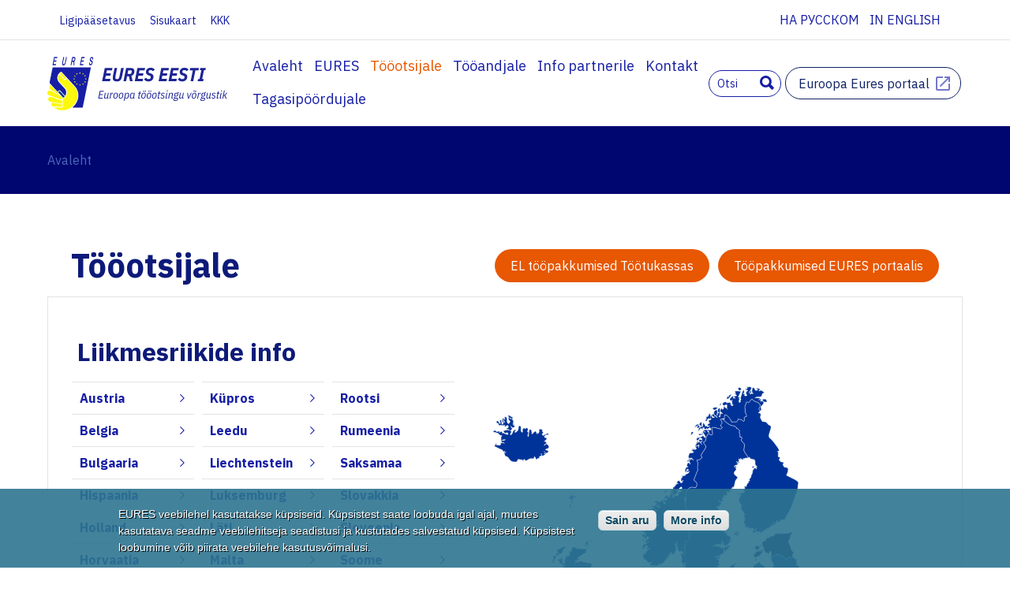

--- FILE ---
content_type: text/html; charset=UTF-8
request_url: https://www.eures.ee/index.php/et/toootsijale
body_size: 178181
content:
<!DOCTYPE html>
<html lang="et" dir="ltr" prefix="content: http://purl.org/rss/1.0/modules/content/  dc: http://purl.org/dc/terms/  foaf: http://xmlns.com/foaf/0.1/  og: http://ogp.me/ns#  rdfs: http://www.w3.org/2000/01/rdf-schema#  schema: http://schema.org/  sioc: http://rdfs.org/sioc/ns#  sioct: http://rdfs.org/sioc/types#  skos: http://www.w3.org/2004/02/skos/core#  xsd: http://www.w3.org/2001/XMLSchema# ">
<head>
  <meta charset="utf-8" />
<script>var _paq = _paq || [];(function(){var u=(("https:" == document.location.protocol) ? "https://matomo.tootukassa.ee/" : "http://matomo.tootukassa.ee/");_paq.push(["setSiteId", "12"]);_paq.push(["setTrackerUrl", u+"matomo.php"]);_paq.push(["setDoNotTrack", 1]);if (!window.matomo_search_results_active) {_paq.push(["trackPageView"]);}_paq.push(["setIgnoreClasses", ["no-tracking","colorbox"]]);_paq.push(["enableLinkTracking"]);var d=document,g=d.createElement("script"),s=d.getElementsByTagName("script")[0];g.type="text/javascript";g.defer=true;g.async=true;g.src=u+"matomo.js";s.parentNode.insertBefore(g,s);})();</script>
<meta name="Generator" content="Drupal 10 (https://www.drupal.org)" />
<meta name="MobileOptimized" content="width" />
<meta name="HandheldFriendly" content="true" />
<meta name="viewport" content="width=device-width, initial-scale=1.0" />
<style>div#sliding-popup, div#sliding-popup .eu-cookie-withdraw-banner, .eu-cookie-withdraw-tab {background: #2e7591} div#sliding-popup.eu-cookie-withdraw-wrapper { background: transparent; } #sliding-popup h1, #sliding-popup h2, #sliding-popup h3, #sliding-popup p, #sliding-popup label, #sliding-popup div, .eu-cookie-compliance-more-button, .eu-cookie-compliance-secondary-button, .eu-cookie-withdraw-tab { color: #ffffff;} .eu-cookie-withdraw-tab { border-color: #ffffff;}</style>
<link rel="icon" href="/themes/eures_main/favicon.ico" type="image/vnd.microsoft.icon" />
<link rel="alternate" hreflang="et" href="https://www.eures.ee/index.php/et/toootsijale" />
<link rel="alternate" hreflang="ru" href="https://www.eures.ee/index.php/ru/toootsijale" />
<link rel="alternate" hreflang="en" href="https://www.eures.ee/index.php/en/living-and-working" />
<link rel="canonical" href="https://www.eures.ee/index.php/et/toootsijale" />
<link rel="shortlink" href="https://www.eures.ee/index.php/et/node/4" />

    <title>Tööotsijale | Eures</title>
    <link rel="stylesheet" media="all" href="/themes/contrib/stable/css/system/components/ajax-progress.module.css?t1c15f" />
<link rel="stylesheet" media="all" href="/themes/contrib/stable/css/system/components/align.module.css?t1c15f" />
<link rel="stylesheet" media="all" href="/themes/contrib/stable/css/system/components/autocomplete-loading.module.css?t1c15f" />
<link rel="stylesheet" media="all" href="/themes/contrib/stable/css/system/components/fieldgroup.module.css?t1c15f" />
<link rel="stylesheet" media="all" href="/themes/contrib/stable/css/system/components/container-inline.module.css?t1c15f" />
<link rel="stylesheet" media="all" href="/themes/contrib/stable/css/system/components/clearfix.module.css?t1c15f" />
<link rel="stylesheet" media="all" href="/themes/contrib/stable/css/system/components/details.module.css?t1c15f" />
<link rel="stylesheet" media="all" href="/themes/contrib/stable/css/system/components/hidden.module.css?t1c15f" />
<link rel="stylesheet" media="all" href="/themes/contrib/stable/css/system/components/item-list.module.css?t1c15f" />
<link rel="stylesheet" media="all" href="/themes/contrib/stable/css/system/components/js.module.css?t1c15f" />
<link rel="stylesheet" media="all" href="/themes/contrib/stable/css/system/components/nowrap.module.css?t1c15f" />
<link rel="stylesheet" media="all" href="/themes/contrib/stable/css/system/components/position-container.module.css?t1c15f" />
<link rel="stylesheet" media="all" href="/themes/contrib/stable/css/system/components/progress.module.css?t1c15f" />
<link rel="stylesheet" media="all" href="/themes/contrib/stable/css/system/components/reset-appearance.module.css?t1c15f" />
<link rel="stylesheet" media="all" href="/themes/contrib/stable/css/system/components/resize.module.css?t1c15f" />
<link rel="stylesheet" media="all" href="/themes/contrib/stable/css/system/components/sticky-header.module.css?t1c15f" />
<link rel="stylesheet" media="all" href="/themes/contrib/stable/css/system/components/system-status-counter.css?t1c15f" />
<link rel="stylesheet" media="all" href="/themes/contrib/stable/css/system/components/system-status-report-counters.css?t1c15f" />
<link rel="stylesheet" media="all" href="/themes/contrib/stable/css/system/components/system-status-report-general-info.css?t1c15f" />
<link rel="stylesheet" media="all" href="/themes/contrib/stable/css/system/components/tabledrag.module.css?t1c15f" />
<link rel="stylesheet" media="all" href="/themes/contrib/stable/css/system/components/tablesort.module.css?t1c15f" />
<link rel="stylesheet" media="all" href="/themes/contrib/stable/css/system/components/tree-child.module.css?t1c15f" />
<link rel="stylesheet" media="all" href="/themes/contrib/stable/css/views/views.module.css?t1c15f" />
<link rel="stylesheet" media="all" href="/modules/contrib/eu_cookie_compliance/css/eu_cookie_compliance.css?t1c15f" />
<link rel="stylesheet" media="all" href="/modules/custom/customblocks/css/geochart.css?t1c15f" />
<link rel="stylesheet" media="all" href="/themes/contrib/stable/css/core/assets/vendor/normalize-css/normalize.css?t1c15f" />
<link rel="stylesheet" media="all" href="/themes/contrib/stable/css/core/normalize-fixes.css?t1c15f" />
<link rel="stylesheet" media="all" href="/themes/eures_main/css/main.css?t1c15f" />
<link rel="stylesheet" media="all" href="/themes/contrib/classy/css/components/action-links.css?t1c15f" />
<link rel="stylesheet" media="all" href="/themes/contrib/classy/css/components/breadcrumb.css?t1c15f" />
<link rel="stylesheet" media="all" href="/themes/contrib/classy/css/components/button.css?t1c15f" />
<link rel="stylesheet" media="all" href="/themes/contrib/classy/css/components/collapse-processed.css?t1c15f" />
<link rel="stylesheet" media="all" href="/themes/contrib/classy/css/components/container-inline.css?t1c15f" />
<link rel="stylesheet" media="all" href="/themes/contrib/classy/css/components/details.css?t1c15f" />
<link rel="stylesheet" media="all" href="/themes/contrib/classy/css/components/exposed-filters.css?t1c15f" />
<link rel="stylesheet" media="all" href="/themes/contrib/classy/css/components/field.css?t1c15f" />
<link rel="stylesheet" media="all" href="/themes/contrib/classy/css/components/form.css?t1c15f" />
<link rel="stylesheet" media="all" href="/themes/contrib/classy/css/components/icons.css?t1c15f" />
<link rel="stylesheet" media="all" href="/themes/contrib/classy/css/components/inline-form.css?t1c15f" />
<link rel="stylesheet" media="all" href="/themes/contrib/classy/css/components/item-list.css?t1c15f" />
<link rel="stylesheet" media="all" href="/themes/contrib/classy/css/components/link.css?t1c15f" />
<link rel="stylesheet" media="all" href="/themes/contrib/classy/css/components/links.css?t1c15f" />
<link rel="stylesheet" media="all" href="/themes/contrib/classy/css/components/menu.css?t1c15f" />
<link rel="stylesheet" media="all" href="/themes/contrib/classy/css/components/more-link.css?t1c15f" />
<link rel="stylesheet" media="all" href="/themes/contrib/classy/css/components/pager.css?t1c15f" />
<link rel="stylesheet" media="all" href="/themes/contrib/classy/css/components/tabledrag.css?t1c15f" />
<link rel="stylesheet" media="all" href="/themes/contrib/classy/css/components/tableselect.css?t1c15f" />
<link rel="stylesheet" media="all" href="/themes/contrib/classy/css/components/tablesort.css?t1c15f" />
<link rel="stylesheet" media="all" href="/themes/contrib/classy/css/components/tabs.css?t1c15f" />
<link rel="stylesheet" media="all" href="/themes/contrib/classy/css/components/textarea.css?t1c15f" />
<link rel="stylesheet" media="all" href="/themes/contrib/classy/css/components/ui-dialog.css?t1c15f" />
<link rel="stylesheet" media="all" href="/themes/contrib/classy/css/components/messages.css?t1c15f" />
<link rel="stylesheet" media="all" href="/themes/contrib/classy/css/components/node.css?t1c15f" />
<link rel="stylesheet" media="all" href="/themes/eures_main/css/main_custom.css?t1c15f" />

      
        </head>
<body id="top"  class="path-node page-node-type-page">
<a href="#main-content" class="visually-hidden focusable skip-link">
  Liigu edasi põhisisu juurde
</a>

  <div class="dialog-off-canvas-main-canvas" data-off-canvas-main-canvas>
    
<div class="layout-container">

  <div class="wrapper">
    <header role="banner">
      

<a href="/et" title="Avaleht" rel="home" class="site-logo">
  <img src="/sites/eures.ee/files/eures_logo_temp.png" alt="Avaleht" />
</a>



      <label class="hamburger" for="slideout">Menüü</label>
      <input class="slideout-control" type="checkbox" id="slideout"/>

      <div class="navigation">
        <div class="top-nav">
          
<nav role="navigation" aria-labelledby="block-accessibilitymenu-menu" id="block-accessibilitymenu" class="block block-menu navigation menu--accessibility-menu">
            
  <h2 class="visually-hidden" id="block-accessibilitymenu-menu">Ligipääsetavuse menüü</h2>
  

        
              <ul class="menu">
                    <li class="menu-item">
        <a href="/et" id="toggleAccessibility" data-show-id="reserved-1" data-drupal-link-system-path="&lt;front&gt;">Ligipääsetavus</a>
              </li>
                <li class="menu-item">
        <a href="/et/sitemap" data-drupal-link-system-path="sitemap">Sisukaart</a>
              </li>
                <li class="menu-item">
        <a href="/et/kkk" data-drupal-link-system-path="node/165">KKK</a>
              </li>
        </ul>
  


  </nav>
<div data-basicLightbox data-id="reserved-1" >
  <div id="block-accessibilityblock" onLoadCallback="attachAccessibilityClickHandlers()">
    
        
          <div class="block block-">
  
    
    

  <div id="text-size-info">
    <label>Teksti suurus</label>
    <div>Kõikides populaarsetes veebilehitsejates on võimalik lehte suurendada ja vähendada, kui hoida all Ctrl-klahvi (OS X operatsioonisüsteemis Cmd-klahvi) ja samal ajal vajutada kas "+"- või "-"-klahvi. Teine mugav võimalus on kasutada hiirt: hoides all Ctrl-klahvi ja samal ajal liigutades hiire kerimisrulli. Tagasi normaalsuurusesse saab, kui vajutada samaaegselt Ctrl- ja 0-klahvile.</div>
  </div>
  <form class="accessibility-form" data-drupal-selector="accessibility-form" action="/index.php/et/toootsijale" method="post" id="accessibility-form" accept-charset="UTF-8">
  <fieldset data-drupal-selector="edit-linespacing" id="edit-linespacing--wrapper" class="fieldgroup form-composite js-form-item form-item js-form-wrapper form-wrapper">
      <legend>
    <span class="fieldset-legend">Reavahe suurus</span>
  </legend>
  <div class="fieldset-wrapper">
                <div id="edit-linespacing" class="form-radios"><div class="js-form-item form-item js-form-type-radio form-type-radio js-form-item-linespacing form-item-linespacing">
        <input data-drupal-selector="edit-linespacing-increased" type="radio" id="edit-linespacing-increased" name="lineSpacing" value="increased" class="form-radio" />

        <label for="edit-linespacing-increased" class="option">Suur</label>
      </div>
<div class="js-form-item form-item js-form-type-radio form-type-radio js-form-item-linespacing form-item-linespacing">
        <input data-drupal-selector="edit-linespacing-default" type="radio" id="edit-linespacing-default" name="lineSpacing" value="default" checked="checked" class="form-radio" />

        <label for="edit-linespacing-default" class="option">Tavaline</label>
      </div>
</div>

          </div>
</fieldset>
<fieldset data-drupal-selector="edit-contrast" id="edit-contrast--wrapper" class="fieldgroup form-composite js-form-item form-item js-form-wrapper form-wrapper">
      <legend>
    <span class="fieldset-legend">Kontrastsus</span>
  </legend>
  <div class="fieldset-wrapper">
                <div id="edit-contrast" class="form-radios"><div class="js-form-item form-item js-form-type-radio form-type-radio js-form-item-contrast form-item-contrast">
        <input data-drupal-selector="edit-contrast-black-and-yellow" type="radio" id="edit-contrast-black-and-yellow" name="contrast" value="black_and_yellow" class="form-radio" />

        <label for="edit-contrast-black-and-yellow" class="option">Kollane tekst mustal taustal</label>
      </div>
<div class="js-form-item form-item js-form-type-radio form-type-radio js-form-item-contrast form-item-contrast">
        <input data-drupal-selector="edit-contrast-default" type="radio" id="edit-contrast-default" name="contrast" value="default" checked="checked" class="form-radio" />

        <label for="edit-contrast-default" class="option">Tavaline</label>
      </div>
</div>

          </div>
</fieldset>
<input autocomplete="off" data-drupal-selector="form-ioqmcnff0up4eabeo6nussrhmamqmpib6nljzfvayww" type="hidden" name="form_build_id" value="form-ioqMCnFF0uP4EabeO6NUSsRHmAmQmPib6NLJzFvAYww" />
<input data-drupal-selector="edit-accessibility-form" type="hidden" name="form_id" value="accessibility-form" />
<div data-drupal-selector="edit-actions" class="form-actions js-form-wrapper form-wrapper" id="edit-actions"><input data-drupal-selector="edit-submit" type="submit" id="edit-submit" name="op" value="Vali" class="button js-form-submit form-submit" />
<input class="cancelAccessibilityFormButton button js-form-submit form-submit" data-drupal-selector="edit-cancel" type="submit" id="edit-cancel" name="op" value="Tühista" />
<input data-drupal-selector="edit-reset" type="submit" id="edit-reset" name="op" value="Taasta algseaded" class="button js-form-submit form-submit" />
</div>

</form>

</div>

      </div>
</div>
<div class="language-switcher-language-url block block-language block-language-blocklanguage-interface" id="block-languageswitcher" role="navigation">
  
    
      <ul class="links"><li hreflang="ru" data-drupal-link-system-path="node/4" class="ru"><a href="/index.php/ru/toootsijale" class="language-link" hreflang="ru" data-drupal-link-system-path="node/4">На русском</a></li><li hreflang="en" data-drupal-link-system-path="node/4" class="en"><a href="/index.php/en/living-and-working" class="language-link" hreflang="en" data-drupal-link-system-path="node/4">In English</a></li></ul>
  </div>



          <label class="slideout-close" for="slideout">Sulge</label>
        </div>

        <hr/>

        <div class="bottom-nav">
          
<nav role="navigation" aria-labelledby="block-eures-main-main-menu-menu" id="block-eures-main-main-menu" class="block block-menu navigation menu--main">
            
  <h2 class="visually-hidden" id="block-eures-main-main-menu-menu">Peamenüü</h2>
  

        
              <ul class="menu">
                    <li class="menu-item">
        <a href="/index.php/et" data-drupal-link-system-path="&lt;front&gt;">Avaleht</a>
              </li>
                <li class="menu-item">
        <a href="/index.php/et/eures" data-drupal-link-system-path="node/1">EURES</a>
              </li>
                <li class="menu-item menu-item--collapsed menu-item--active-trail">
        <a href="/index.php/et/toootsijale" data-drupal-link-system-path="node/4" class="is-active">Tööotsijale</a>
              </li>
                <li class="menu-item menu-item--collapsed">
        <a href="/index.php/et/tooandjale" data-drupal-link-system-path="node/5">Tööandjale</a>
              </li>
                <li class="menu-item">
        <a href="/index.php/et/partnerile" data-drupal-link-system-path="node/18">Info partnerile</a>
              </li>
                <li class="menu-item">
        <a href="/index.php/et/kontakt" data-drupal-link-system-path="node/205">Kontakt</a>
              </li>
                <li class="menu-item">
        <a href="/index.php/et/tagasipoordujale" data-drupal-link-system-path="node/490">Tagasipöördujale</a>
              </li>
        </ul>
  


  </nav>

<div class="views-exposed-form block block-views block-views-exposed-filter-blocksearch-page-1 right-side" data-drupal-selector="views-exposed-form-search-page-1" id="block-exposedformsearchpage-1">
      <form action="/index.php/et/otsing" method="get" id="views-exposed-form-search-page-1" accept-charset="UTF-8">
  <div class="form--inline clearfix">
  <div class="js-form-item form-item js-form-type-textfield form-type-textfield js-form-item-search-api-fulltext form-item-search-api-fulltext">
      <label for="edit-search-api-fulltext">Otsi</label>
        <input required="required" data-drupal-selector="edit-search-api-fulltext" type="text" id="edit-search-api-fulltext" name="search_api_fulltext" value="" size="30" maxlength="128" class="form-text searchfield" placeholder="Otsi" />

        </div>
<a id="search-magnifier" class="button">Otsing</a><div data-drupal-selector="edit-actions" class="form-actions js-form-wrapper form-wrapper" id="edit-actions"><input data-drupal-selector="edit-submit-search" type="submit" id="edit-submit-search" value="Otsi" class="button js-form-submit form-submit" />
</div>

</div>

</form>


    <a href="https://eures.europa.eu/index_en" class="btn ext" target="_blank">Euroopa Eures portaal</a>
  </div>


        </div>
      </div>

      <div class="slideout"></div>
    </header>
  </div>

  
  

  

  

  <main role="main">
    <a id="main-content" tabindex="-1"></a>
    <div class="wrapper">
        <div class="region region-breadcrumb">
    <div id="block-eures-main-breadcrumbs" class="block block-system block-system-breadcrumb-block">
  
    
        <div class="breadcrumbs">
    <ul class="breadcrumb-list" aria-label="breadcrumb">
              <li class="breadcrumb_item">
                      <span itemprop="name">Avaleht</span>
                            </li>
          </ul>
    <ul class="actions">
      <li><a target="_blank" class="btn" href="">EL tööpakkumised Töötukassas</a></li>
      <li><a target="_blank" class="btn" href="">Tööpakkumised EURES portaalis</a></li>
    </ul>
  </div>

  </div>

  </div>

        <div class="jobseeker-pg">
    <div class="headline">
      <div id="block-toootsijaheader" class="block block-customblocks block-job-seeker-header">
  
    
      <h1>Tööotsijale</h1>

<ul class="actions">
  <li><a class="btn" href="https://www.tootukassa.ee/et/toopakkumised?otsisona=eures&haridustaseMin=NOUE_PUUDUB&haridustaseMaks=DOKTORIOPE&kinnitamiseVanusPaeviMaks=0&varasemTookogemusAastaidMaks=10&eestiToopakkumine=0" target="_blank">EL tööpakkumised Töötukassas</a></li>
  <li><a class="btn" href="https://europa.eu/eures/portal/jv-se/home?lang=et" target="_blank">Tööpakkumised EURES portaalis</a></li>
</ul>

  </div>


    </div>
    <div class="blocks">
      
  <div data-drupal-messages-fallback class="hidden"></div>


<div class="block block-countries">
			<label class="countries-open" for="countries-list">Liikmesriikide info</label>
		<input class="countries-list" type="checkbox" id="countries-list">
		<div class="member-countries">
							<h2>Liikmesriikide info</h2>
						<label class="countries-close" for="countries-list">Sulge</label>
			<div class="content">
				<div class="members-list">
					<div><div class="view view-toootsijale view-id-toootsijale view-display-id-block_1 js-view-dom-id-a7c2503cac06c9af770735dd4a834cc17221a2757537fe2208c828fabbaae3b6">
  
    
      
      <div class="view-content">
      <ul>
            <li class="memberState">
<div class="views-field views-field-title"><span class="field-content"><a href="/index.php/et/toootsijale/at" hreflang="et" data-country="at">Austria</a></span></div>
    </li>
          <li class="memberState">
<div class="views-field views-field-title"><span class="field-content"><a href="/index.php/et/toootsijale/be" hreflang="et" data-country="be">Belgia</a></span></div>
    </li>
          <li class="memberState">
<div class="views-field views-field-title"><span class="field-content"><a href="/index.php/et/toootsijale/bg" hreflang="et" data-country="bg">Bulgaaria</a></span></div>
    </li>
          <li class="memberState">
<div class="views-field views-field-title"><span class="field-content"><a href="/index.php/et/toootsijale/es" hreflang="et" data-country="es">Hispaania</a></span></div>
    </li>
          <li class="memberState">
<div class="views-field views-field-title"><span class="field-content"><a href="/index.php/et/toootsijale/nl" hreflang="et" data-country="nl">Holland</a></span></div>
    </li>
          <li class="memberState">
<div class="views-field views-field-title"><span class="field-content"><a href="/index.php/et/toootsijale/hr" hreflang="et" data-country="hr">Horvaatia</a></span></div>
    </li>
          <li class="memberState">
<div class="views-field views-field-title"><span class="field-content"><a href="/index.php/et/toootsijale/ie" hreflang="et" data-country="ie">Iirimaa</a></span></div>
    </li>
          <li class="memberState">
<div class="views-field views-field-title"><span class="field-content"><a href="/index.php/et/toootsijale/is" hreflang="et" data-country="is">Island</a></span></div>
    </li>
          <li class="memberState">
<div class="views-field views-field-title"><span class="field-content"><a href="/index.php/et/toootsijale/it" hreflang="et" data-country="it">Itaalia</a></span></div>
    </li>
          <li class="memberState">
<div class="views-field views-field-title"><span class="field-content"><a href="/index.php/et/toootsijale/gr" hreflang="et" data-country="gr">Kreeka</a></span></div>
    </li>
                <li class="memberState">
<div class="views-field views-field-title"><span class="field-content"><a href="/index.php/et/toootsijale/cy" hreflang="et" data-country="cy">Küpros</a></span></div>
    </li>
          <li class="memberState">
<div class="views-field views-field-title"><span class="field-content"><a href="/index.php/et/toootsijale/lt" hreflang="et" data-country="lt">Leedu</a></span></div>
    </li>
          <li class="memberState">
<div class="views-field views-field-title"><span class="field-content"><a href="/index.php/et/toootsijale/li" hreflang="et" data-country="li">Liechtenstein</a></span></div>
    </li>
          <li class="memberState">
<div class="views-field views-field-title"><span class="field-content"><a href="/index.php/et/toootsijale/lu" hreflang="et" data-country="lu">Luksemburg</a></span></div>
    </li>
          <li class="memberState">
<div class="views-field views-field-title"><span class="field-content"><a href="/index.php/et/toootsijale/lv" hreflang="et" data-country="lv">Läti</a></span></div>
    </li>
          <li class="memberState">
<div class="views-field views-field-title"><span class="field-content"><a href="/index.php/et/toootsijale/mt" hreflang="et" data-country="mt">Malta</a></span></div>
    </li>
          <li class="memberState">
<div class="views-field views-field-title"><span class="field-content"><a href="/index.php/et/toootsijale/no" hreflang="et" data-country="no">Norra</a></span></div>
    </li>
          <li class="memberState">
<div class="views-field views-field-title"><span class="field-content"><a href="/index.php/et/toootsijale/pl" hreflang="et" data-country="pl">Poola</a></span></div>
    </li>
          <li class="memberState">
<div class="views-field views-field-title"><span class="field-content"><a href="/index.php/et/toootsijale/pt" hreflang="et" data-country="pt">Portugal</a></span></div>
    </li>
          <li class="memberState">
<div class="views-field views-field-title"><span class="field-content"><a href="/index.php/et/toootsijale/fr" hreflang="et" data-country="fr">Prantsusmaa</a></span></div>
    </li>
                <li class="memberState">
<div class="views-field views-field-title"><span class="field-content"><a href="/index.php/et/toootsijale/se" hreflang="et" data-country="se">Rootsi</a></span></div>
    </li>
          <li class="memberState">
<div class="views-field views-field-title"><span class="field-content"><a href="/index.php/et/toootsijale/ro" hreflang="et" data-country="ro">Rumeenia</a></span></div>
    </li>
          <li class="memberState">
<div class="views-field views-field-title"><span class="field-content"><a href="/index.php/et/toootsijale/de" hreflang="et" data-country="de">Saksamaa</a></span></div>
    </li>
          <li class="memberState">
<div class="views-field views-field-title"><span class="field-content"><a href="/index.php/et/toootsijale/sk" hreflang="et" data-country="sk">Slovakkia</a></span></div>
    </li>
          <li class="memberState">
<div class="views-field views-field-title"><span class="field-content"><a href="/index.php/et/toootsijale/si" hreflang="et" data-country="si">Sloveenia</a></span></div>
    </li>
          <li class="memberState">
<div class="views-field views-field-title"><span class="field-content"><a href="/index.php/et/toootsijale/fi" hreflang="et" data-country="fi">Soome</a></span></div>
    </li>
          <li class="memberState">
<div class="views-field views-field-title"><span class="field-content"><a href="/index.php/et/toootsijale/ch" hreflang="et" data-country="ch">Šveits</a></span></div>
    </li>
          <li class="memberState">
<div class="views-field views-field-title"><span class="field-content"><a href="/index.php/et/toootsijale/dk" hreflang="et" data-country="dk">Taani</a></span></div>
    </li>
          <li class="memberState">
<div class="views-field views-field-title"><span class="field-content"><a href="/index.php/et/toootsijale/cz" hreflang="et" data-country="cz">Tšehhi </a></span></div>
    </li>
          <li class="memberState">
<div class="views-field views-field-title"><span class="field-content"><a href="/index.php/et/toootsijale/hu" hreflang="et" data-country="hu">Ungari</a></span></div>
    </li>
      </ul>
    </div>
  
          </div>
</div>

				</div>
				<div class="members-map">
					<div class="map" style="height: 100%;">
						<div id="visualization">
							<?xml version="1.0" encoding="UTF-8" standalone="no"?>
<!-- Created with Inkscape (http://www.inkscape.org/) -->

<svg
   xmlns:dc="http://purl.org/dc/elements/1.1/"
   xmlns:cc="http://creativecommons.org/ns#"
   xmlns:rdf="http://www.w3.org/1999/02/22-rdf-syntax-ns#"
   xmlns:svg="http://www.w3.org/2000/svg"
   xmlns="http://www.w3.org/2000/svg"
   version="1.1"
   width="593"
   height="606"
   id="svg3157">
  <title
     id="title4"></title>
  <desc
     id="desc6"> A blank Map of Europe. Every country has an id which is its ISO-3166-1-ALPHA2 code in lower case.
 Members of the EU have a class=&quot;eu&quot;, countries in europe (which I found turkey to be but russia not) have a class=&quot;europe&quot;.
 Certain countries are further subdivided the United Kingdom has gb-gbn for Great Britain and gb-nir for Northern Ireland. Russia is divided into ru-kgd for the Kaliningrad Oblast and ru-main for the Main body of Russia. There is the additional grouping #xb for the &quot;British Islands&quot; (the UK with its Crown Dependencies - Jersey, Guernsey and the Isle of Man) and the Kingdom of Denmark (Denmark, Faroe Islands, Greenland)
 
 Contributors.
 Original Image: (http://commons.wikimedia.org/wiki/Image:Europe_countries.svg) Júlio Reis (http://commons.wikimedia.org/wiki/User:Tintazul).
 Recolouring and tagging with country codes: Marian &quot;maix&quot; Sigler (http://commons.wikimedia.org/wiki/User:Maix)
 Improved geographical features: http://commons.wikimedia.org/wiki/User:W!B:
 Updated to reflect dissolution of Serbia &amp; Montenegro: http://commons.wikimedia.org/wiki/User:Zirland
 Updated to include British Crown Dependencies as seperate entities and regroup them as &quot;British Islands&quot;, with some simplifications to the XML and CSS: James Hardy (http://commons.wikimedia.org/wiki/User:MrWeeble)
 Validated (http://commons.wikimedia.org/wiki/User:CarolSpears)
 Changed the country code of Serbia to RS per http://en.wikipedia.org/wiki/Serbian_country_codes and the file http://www.iso.org/iso/iso3166_en_code_lists.txt (http://commons.wikimedia.org/wiki/User:TimothyBourke)
 Uploaded on behalf of User:Checkit, direct complaints to him plox: 'Moved countries out of the &quot;outlines&quot; group, removed &quot;outlines&quot; style class, remove separate style information for Russia' (http://commons.wikimedia.org/wiki/User:Collard)
 Updated various coastlines and boarders and added various islands not previously shown (details follow). Added Kosovo, Northern Cyprus, Crimea, Abkhazia, South Ossetia, Transnistria and Nagorno-Karabakh as disputed territories. Moved major lakes to their own object and added more. List of updated boarders/coastlines: British Isles (+ added Isle of Wight, Skye, various smaller islands), the Netherlands, Germany, Austria, Hungary, Czech Republic, Denmark, Sweden, Finland, Poland, Kaliningrad Oblast of the Russian Federation (and minor tweaks to Lithuania), Estonia, Ukraine, Moldova (minor), Romania, Bulgaria, Turkey, Greece, F.Y.R. Macedonia, Serbia, Bosnia and Herzegovina, Montenegro, Albania, Croatia, Italy (mainland and Sicily), Malta (http://commons.wikimedia.org/wiki/User:Alphathon).
 Added Bornholm (http://commons.wikimedia.org/wiki/User:Heb)
 
 Released under CreativeCommons Attribution ShareAlike (http://creativecommons.org/licenses/by-sa/2.5/).
</desc>
  <defs
     id="defs3159">
    <clipPath
       id="clipPath7195">
      <rect
         width="7331.4937"
         height="6873.1284"
         x="1594.606"
         y="163.35237"
         id="rect7197"
         style="fill:#008000;fill-opacity:1;stroke:#ffffff;stroke-width:2.35228395;stroke-linejoin:miter;stroke-miterlimit:4;stroke-opacity:1;stroke-dasharray:none" />
    </clipPath>
    <clipPath
       id="clipPath7195-1">
      <rect
         width="7331.4937"
         height="6873.1284"
         x="1594.606"
         y="163.35237"
         id="rect7197-7"
         style="fill:#008000;fill-opacity:1;stroke:#ffffff;stroke-width:2.35228395;stroke-linejoin:miter;stroke-miterlimit:4;stroke-opacity:1;stroke-dasharray:none" />
    </clipPath>
  </defs>
  <metadata
     id="metadata3162">
    <rdf:RDF>
      <cc:Work
         rdf:about="">
        <dc:format>image/svg+xml</dc:format>
        <dc:type
           rdf:resource="http://purl.org/dc/dcmitype/StillImage" />
        <dc:title></dc:title>
      </cc:Work>
    </rdf:RDF>
  </metadata>
  <g
     transform="translate(0,86)"
     id="layer1">
    <path
       d="m 39.121633,-1.8073123 c -0.37407,-0.12562 -8.35436,-4.01975 -8.72844,-4.27098 -0.49877,-0.37685 1.12222,-0.87933 1.49632,-1.3818 0.37405,-0.62807 0,-2.5123404 0.62345,-2.2611104 0.99753,0.3768604 0.37408,2.0098904 0.99753,2.7635804 0.12472,0.25125 0.24938,-0.62808 0.62345,-0.62808 0.99755,-0.12562 2.11977,0.75372 2.99261,0.37685 3.86546,-1.50741 -1.24691,-2.8892007 3.49138,-3.2660607 0.87284,0 1.74569,0.6281103 2.61853,0.7537103 0.62347,0.1256204 -0.99754,-0.8793103 -1.49631,-1.1305503 -0.24938,0 -0.49877,0 -0.74814,0 -0.99754,-0.12562 -1.99507,0.12563 -2.86792,-0.25122 -0.62345,-0.37687 1.4963,0.25122 1.99507,-0.25123 0.2494,-0.25125 -0.99753,-0.37688 -0.87285,-0.75372 0,-0.62809 0.49877,-1.13056 1.12225,-1.38178 0.37406,-0.12563 0.99753,0.25122 1.4963,0.25122 0.87284,-0.12562 1.87035,-0.25122 2.61853,-0.8793 0.37406,-0.25124 -0.99754,-0.12563 -1.37161,-0.37685 -0.37408,-0.12563 -3.49139,1.38177 -4.36422,1.25615 -0.62347,-0.12562 0.37407,-1.38178 0.49875,-2.00986 0,-0.75372 -0.49875,-1.38178 -0.37407,-2.1355 0.12473,-0.75369 1.49632,-1.25617 1.24692,-2.13549 -0.12473,-0.50247 -1.24692,0.25124 -1.74568,0 -0.37409,-0.12563 -0.24939,-1.13056 -0.62347,-0.87933 -0.12472,0.12562 0.37408,0.75371 0.12472,0.6281 -0.99751,-0.50248 -1.99506,-2.13552 -2.8679,-2.76359 -0.12473,-0.2512 -0.49877,-0.12563 -0.74818,-0.12563 -0.24936,0 -0.49875,0.37684 -0.62345,0.25123 -0.24937,-0.12563 -0.12473,-0.7537 -0.49876,-0.87931 -0.49877,-0.25124 -7.35681,-0.25124 -2.36914,-2.63797 1.37161,-0.62809 1.12223,0.62809 2.36914,1.38179 1.12221,0.62809 2.86793,-1.00494 3.99014,-0.37686 0.49879,0.25124 -0.87284,1.25619 -0.37408,1.63304 0.37408,0.37684 0.62346,-0.75371 1.12223,-0.87933 0.87285,-0.25124 1.87038,-0.75371 2.61853,-0.25124 0.49878,0.50248 -0.24937,1.50741 -0.12473,2.13549 0,0.37684 0,-0.62808 0.12473,-0.75369 0.62346,-0.7537 9.97536,5.40153 6.73336,0 -0.49876,-0.7537 -1.74566,0.62808 -2.7432,0.50245 -1.12223,-0.12563 -1.9951,-1.50739 -2.49385,-2.51233 0,0 0.12472,-0.12563 0.24938,-0.25123 1.3716,-1.00494 3.61607,-1.25618 5.11237,-1.38178 0.74815,0 1.621,0.75369 2.11977,0.12563 0.99753,-0.87934 -3.74077,-0.50246 -3.61607,-1.88427 0.12473,-0.8793 2.49383,-0.50246 2.49383,-1.50741 -0.12473,-5.90399 -4.36421,0.62811 -4.61361,-0.50247 -0.12473,-0.75369 0.49879,-1.50739 0.2494,-2.13546 -0.12473,-0.25125 -0.49876,0.50245 -0.74815,0.50245 -0.24939,0 0.24939,-0.62807 0,-0.62807 -0.87284,0.25122 -0.87284,1.75861 -1.49632,0.12562 -0.12472,-0.12562 0.12473,-0.62809 0,-0.62809 -0.49876,0.37684 -0.49876,1.25616 -1.12221,1.38177 -0.37407,0 -0.24937,-0.8793 -0.62346,-1.00493 -0.74817,-0.25123 -4.23953,1.5074 -4.36422,-0.50245 0,-0.37687 0.62346,-0.37687 0.62346,-0.75372 -0.37407,-1.13056 -3.36668,-1.00493 -3.1173,-2.26112 0.99752,-5.27591 3.99014,2.26112 4.61359,1.88426 1.7457,-1.13055 -1.99506,-4.77344 0.49878,-4.77344 2.24445,-0.12563 0.74816,8.41635 3.61608,4.52222 0.37406,-0.50248 -1.4963,-1.13056 -0.99754,-1.50741 0.49876,-0.62811 1.87037,0.7537 2.49384,0.12562 0.37405,-0.62808 -1.62102,0 -2.11978,-0.50246 -0.74815,-0.75372 -0.99752,-1.88427 -1.12222,-2.88921 -0.49877,-4.27098 2.36913,3.89414 3.49136,2.63796 0.37409,-0.37684 -3.86544,-3.76851 -1.99508,-4.64782 0.87285,-0.37686 1.49633,2.00986 2.36917,1.63301 0.49878,-0.37684 -2.36917,-4.39661 1.24691,-3.14043 2.99261,1.13056 -0.37407,6.40649 2.99261,8.54198 0,0.12562 2.11976,-0.87931 2.24446,-3.39168 0,-0.50248 -0.74815,-0.25121 -0.99753,-0.62808 -0.37408,-0.37685 -1.74568,-2.76356 -1.24693,-3.51727 0.87285,-1.00495 2.61853,0.87931 3.86547,1.5074 0.37406,0.12562 -1.12224,-0.25123 -1.12224,-0.62809 -0.12473,-0.37684 0.62346,-0.25123 0.87284,-0.37684 0.12472,-0.12563 0.12472,-0.37686 0,-0.37686 -1.62101,0.12563 -1.49631,2.63797 -3.36667,-1.50741 -1.62102,-3.6429 1.87036,-0.87933 1.99506,-0.87933 0,0 0.12473,-0.12563 0.12473,-0.25121 0,-0.25124 -0.24939,-0.75372 0,-0.6281 0.37408,0.37686 0.37408,1.13056 0.87285,1.50742 0.49877,0.37685 1.37162,0.25122 1.87037,0.62807 1.24693,1.00495 -0.62345,2.26112 -0.49875,2.8892 0,0.25123 0.62345,0 0.87281,0.12563 0.12473,0.12562 0.99755,0.87933 0.74815,1.38179 -0.24937,0.12563 -0.87281,0 -0.74815,0.25122 0.24942,0.50248 1.24694,0.37686 1.24694,1.00494 0.12473,0.87933 -1.12225,1.75865 -0.87285,2.63799 0.24939,0.75369 2.11976,0.25122 1.99508,1.00493 0,0.7537 -1.87039,-0.50247 -2.11975,0.12562 -0.12473,0.62808 5.61112,3.14041 -0.12473,4.01974 -0.9975,0.25124 -1.37159,-1.50741 -2.36912,-1.88426 -0.37408,-0.12563 0.12472,0.75371 0.37407,1.13056 0.2494,1.00494 1.37161,1.88425 1.12222,2.76358 -0.24937,1.00493 -2.11976,1.00493 -2.24445,2.00988 -0.24938,0.62808 1.49631,0.25124 1.62099,0.87932 0.24939,0.62809 -0.74814,1.25617 -0.99754,1.88427 -0.24937,0.75368 -1.12223,2.26108 -0.37406,2.38669 2.61854,0.50247 2.49384,-4.77343 4.11483,-5.65276 5.11237,-2.76357 1.62099,0.75372 1.49631,1.25618 -0.74815,3.14042 2.9926,-0.25124 3.24198,-0.50246 1.62099,-1.75864 0.99753,-6.78334 2.24446,-6.65773 4.3642,0.37684 0.49876,5.90401 2.9926,7.9139 1.99507,1.75862 0.87285,-2.26112 1.3716,-3.26606 0.12473,-0.62808 0.62347,-1.38179 1.24693,-1.63303 0.37409,-0.12562 0.87285,0.12563 1.37163,0.37686 0.12472,0.12562 0.12472,0.50247 0.24936,0.50247 0.99754,-0.25122 1.99506,-1.63303 2.86791,-1.13055 0.87287,0.37685 0.74817,1.75862 0.87287,2.76357 0,0.62809 -0.74817,1.00493 -0.62348,1.63303 0.62348,3.14042 2.11978,-2.2611 1.24693,2.38672 -0.37409,2.63797 -1.24693,1.25616 -0.62345,3.6429 0.99751,4.27099 0.99751,-8.16512 2.24443,-8.41635 3.242,-0.87932 2.49384,4.52222 2.74323,5.77837 0,0.25124 0,-0.62807 0.24938,-0.75368 0.12472,-0.12563 0.62347,0 0.49878,-0.12563 -0.74816,-1.63301 0.24937,0.75369 0.24937,0.75369 0.12472,0 0.12472,-0.37685 0.24939,-0.50245 0.62345,-1.00493 1.87039,-2.76357 3.24198,-2.88919 1.37162,-0.12563 1.24693,2.76358 2.36914,3.51726 0.49878,0.25124 -0.24936,-1.13055 0.12473,-1.50739 0.74815,-0.8793 1.24693,1.13055 1.24693,1.13055 0.12471,0.25122 -0.12473,-0.62808 0,-0.87931 0.24936,-0.37685 0.87284,-0.62808 0.99752,-1.13054 0.24939,-0.50248 0,-1.13057 0,-1.75865 0.12473,-0.75371 0,-1.75865 0.62345,-2.13549 0.87287,-0.37686 1.74571,0.25121 2.61854,0.50246 2.24447,0.50248 0.37408,1.5074 0.62344,2.38673 0.24943,0.50247 0.99755,0.37684 1.24693,0.75371 0.87286,1.88425 -3.74073,2.38671 0.3741,4.64782 0.49876,0.25124 0.49876,-1.13056 0.99754,-1.38177 0.49875,-0.25126 1.12221,0.25121 1.62099,0 1.122222,-0.37688 2.369142,-3.14044 3.990142,-0.12563 0.24938,0.50247 -1.12222,0.25124 -1.7457,0.37685 -1.87035,0.37686 -2.618522,0.12563 -3.865432,2.13549 -0.12473,0.25126 0.62345,0.25126 0.62345,0.50248 0.12473,0.37685 -0.62345,0.62809 -0.37407,0.75371 0.62345,0.50248 1.745702,0.12562 2.369152,0.62809 1.99506,1.5074 -2.743262,4.27098 -2.992622,4.52221 -0.24939,0.12562 0.49877,-0.37684 0.87284,-0.25123 0.87284,0.25123 1.745692,0.87933 2.493842,1.5074 0.12473,0.12562 -0.62346,0.12562 -0.62346,0.37685 0,0.3768503 0.62346,0.7537107 0.62346,1.1305607 0,0.25122 -0.49876,-0.12563 -0.62346,0 -0.872842,0.50246 -3.241992,1.50741 -2.369132,1.88426 1.12221,0.37684 2.119742,-2.3867404 2.992592,-1.63304 0.37408,0.50247 0.74815,1.00495 1.24692,1.3818 0.2494,0.25124 0.74816,-0.25122 0.87285,0.12563 0.62345,1.13057 1.246915,3.26605 -0.24939,4.27098 -0.74815,0.50246 -1.87038,0.37686 -2.61853,0.7537 -0.374062,0.25124 -0.872852,0.75371 -0.623452,1.00494 0.374092,0.37685 6.858057,1.13055001 1.745682,4.14539 -1.12223,0.62808 -3.990152,-2.00988999 -3.990152,-2.13551999 -0.87283,-1.13054 3.990152,2.00987999 2.743222,3.14044999 -0.623452,0.50247 -1.620992,-1.25618 -2.244472,-0.75372 -0.49875,0.37687 1.24694,0.75372 1.49632,1.38181 0.12473,0.25124 -0.49876,0.50246 -0.74814,0.62808 -1.12223,0.50245 -2.61854,1.88424 -3.49138,1.00492 -0.62345,-0.62808 -0.49878,-3.14042 -1.12221,-2.51233 -0.62347,0.75371 1.37157,1.88425 0.87285,2.76357 -0.37409,0.75371 -1.99508,-0.12563 -2.61856,0.50247 -0.74815,0.62809 -0.24937,2.1355 -0.87283,2.8892 -0.24939,0.3768403 -0.99753,-0.37685 -1.37162,-0.25124 -0.87285,0.25124 -1.3716,1.3817893 -2.24446,1.5074193 -0.74814,0.12562 -0.37406,-3.1404393 -2.36912,-3.6429193 -0.62346,-0.12562 0.12472,1.38181 -0.2494,2.00989 -0.12473,0.25123 -0.62347,-0.25124 -0.87284,0 -0.12473,0 0.49878,0.37685 0.37407,0.37685 -3.36669,0.6280803 -1.4963,-0.25124 -4.6136,0.25122 -1.62099,0.2512603 -2.99262,1.6330193 -4.61359,2.2611293 -0.24941,0.12562 -0.74815,0.25122 -0.99754,0.12562 -0.87286,-0.37685 -1.12222,-1.75863 -1.99507,-1.75863 -0.74815,0.12562 -0.49877,1.75863 -1.12224,2.00986 -0.49875,0.12563 -0.62346,-0.87931 -1.12221,-1.13055 -0.74817,-0.25123 -3.49139,-0.37685 -4.48892,-0.75369 -1.74569,-0.502459 -1.87038,2.51235 -2.24445,2.88918 -0.87283,0.75371 -5.48646,0.25124 -6.35928,-0.12562 -2.24446,-0.75371 -4.11485,-4.3966093 -5.23705,-5.5271693 -1.62102,-1.38179 -2.99262,-0.25122 -3.86548,-2.76355 -0.12473,-0.62811 -0.74814,-1.3818 -0.49875,-2.00988 0.24938,-0.87933 2.61853,-1.25618 1.87037,-1.63304 -0.74816,-0.37686 -1.37162,2.00988 -1.99506,1.5074 -0.74815,-0.62808 0.87284,-2.00987999 0.37407,-2.88920999 -0.24938,-0.50245 -0.87284,1.13058999 -1.37161,0.87933 -0.87285,-0.50246 -0.87285,-1.75861999 -1.621,-2.38672001 -0.37408,-0.37684 -0.87284,-0.25123 -1.37161,-0.37684 z"
       id="is-4"
       style="fill:#003399;stroke:#ffffff;stroke-width:0.40082097;stroke-miterlimit:4;stroke-dasharray:none"
       class="regionCountry"
       data-country="is"
    />
    <path
       d="m 29.395673,461.84579 c 0.24937,-5.27588 -0.99755,-6.1552 3.11729,-9.79821 0.74815,-0.62808 0.62345,-2.00986 1.37161,-2.38671 0.24937,-0.12563 6.35929,-0.25123 4.86299,-2.7636 -0.37408,-0.62808 -1.62101,0.37687 -2.24446,0 -0.62346,-0.50246 -0.49876,-1.50741 -0.74816,-2.26109 -0.24938,-0.75373 -0.24938,-1.63304 -0.74814,-2.26114 -0.12472,-0.25123 -0.87286,0 -0.87286,-0.25123 0.3741,-0.8793 1.24694,-1.5074 1.621,-2.38673 0.74816,-1.50739 -1.3716,-0.37685 0.74816,-2.13547 1.87038,-1.50741 4.36422,-1.25619 4.6136,-4.52224 0,-0.25124 -2.36914,-1.88425 -2.86792,-2.88918 -0.74814,-1.63302 0.12473,-4.27099 0.12473,-4.52223 -0.12473,-0.12563 -2.11977,-4.01974 -2.11977,-4.14534 -0.12473,-0.25125 0.37406,0.12563 0.62348,0.12563 1.1222,0.37686 1.87036,0.50247 2.99259,0.7537 2.86791,0.75372 3.49138,1.00492 4.98767,-1.88425 1.74569,-3.51729 -0.12473,-2.26113 -0.49878,-4.89907 -0.37406,-2.38673 3.49138,-1.25619 3.61607,-3.01481 0.12473,-1.25617 -1.24691,-0.12563 -0.49876,-1.63302 0.12472,-0.25124 0.62346,-0.25124 0.74815,-0.62811 0.3741,-0.87932 0.3741,-1.75862 0.49876,-2.63796 0.12473,-1.00493 0.87285,-2.00987 0.74817,-3.0148 0,0 -1.12224,-3.01481 -1.12224,-3.01481 0.37407,-0.37687 1.24692,0.37685 1.74569,0.12562 0,0 2.61854,-2.76357 2.61854,-2.76357 1.87038,-1.00494 5.36174,-1.13057 6.3593,-3.89412 0.74813,-2.51236 -2.49385,-2.26112 -3.36671,-2.38675 -0.62345,-0.12562 0.49878,-4.89907 0,-5.15029 -2.36914,-1.25619 -2.86789,-0.12563 -5.73582,-1.25619 -0.49876,-0.25122 -0.37408,-1.5074 -1.49629,-0.75369 -0.2494,0.25125 0.24936,0.8793 0,1.13054 -1.7457,1.50742 -3.61608,-0.25124 -4.11486,-0.37685 -0.49875,-0.25122 -1.12221,0.37685 -1.4963,0.12563 -0.24936,-0.12563 0.74815,-0.37684 0.49879,-0.62805 -0.12473,-0.50248 -0.74815,-0.62811 -1.24693,-0.62811 -0.74815,-0.12563 -1.621,0.12563 -2.36915,0 -0.12473,-0.12563 0.12472,-0.37685 0.12472,-0.62807 0,-0.12562 0.12472,-0.6281 0,-0.50247 -0.62347,0.12562 -2.11977,1.88423 -3.242,1.13054 -2.9926,-2.13548 2.86793,-2.63796 1.37162,-4.14537 -0.24939,-0.25124 -0.74814,0 -0.99754,-0.25124 -0.12472,-0.25122 0.49878,-0.7537 0.2494,-0.87931 -2.24445,-0.50247 -5.36175,0.25123 -7.23214,1.25618 -0.2494,1.25616 -3.36668,1.88426 -2.61851,3.01481 0.49875,0.62808 1.99506,0.37686 2.24444,1.13056 0.24937,0.62806 -1.37161,-0.12563 -1.74569,0.37685 -0.74815,1.13053 -0.62347,6.53208 -0.37407,7.91388 0,0.37685 0.62345,0.50248 0.62345,1.00493 -0.12472,2.13548 -0.99753,3.39166 -1.87036,5.1503 -0.37409,0.75372 -1.99508,2.38673 -1.12224,2.26112 0.87282,-0.25124 0.87282,-2.13551 1.74568,-2.38673 0.62347,-0.12563 0.99754,1.13056 0.74815,1.63301 -0.62346,0.87933 -2.36913,0.50248 -2.99261,1.50741 -0.87282,1.50742 -1.37161,3.26606 -2.36914,4.77346 -0.37407,0.62809 -1.12224,1.00494 -0.99752,1.63302 0,0.62809 1.12222,0.87933 1.37159,1.50741 0.12472,0.25124 -0.62345,-0.7537 -0.99753,-0.50246 -0.62348,0.37685 -0.87283,1.38178 -1.3716,2.13547 -1.24694,2.00988 -2.61854,4.52222 -4.11483,6.28087 -0.37408,0.50247 -1.12223,0.62808 -1.62102,1.25617 -0.12471,0.12563 0.62346,0.50247 0.3741,0.6281 -0.99755,0.25122 -2.24446,-0.6281 -2.86794,0 -0.62345,0.62808 0.49878,1.63302 0.24941,2.38671 -0.37408,1.25616 -4.1148401,6.53211 -3.7407601,7.78827 0.24939,0.87932 0.87284,1.63302 1.37161,2.51234 1.2469301,2.13549 0.7481501,3.14043 0.7481501,3.14043 0.99753,0.25123 2.11975,0.12562 3.1173,0 0.49877,0 0.74813,-0.62808 1.24692,-0.50248 0.49875,0 0.74815,0.75371 1.3716,0.87933 0.37408,0.12562 0.37408,-1.63303 0.62345,-1.25617 0.37409,0.62809 -0.24937,1.50741 0,2.00989 0.37409,0.50246 2.11978,0.75369 1.621,1.00494 -3.36667,1.633 -1.3716,-2.63799 -4.11484,-2.26113 -0.74813,0.12563 0.87287,1.13055 1.12223,1.75865 0.12472,0.75371 0,1.63303 -0.12473,2.51235 -0.24937,1.63301 -2.36914,3.14042 -2.36914,4.39659 0,0.50246 0.74815,0.87933 0.74815,1.3818 0.12473,0.87933 -1.24691,2.51234 -0.37407,2.76359 0.24939,0 1.12222,-0.37685 0.87285,-0.12562 -0.24938,0.37683 -0.99754,0.12562 -1.24693,0.50246 -0.62346,1.25615 -0.24938,2.76354 -0.87283,4.01985 -0.49877,1.00493 -3.4913701,5.15027 -3.2420001,6.53205 0.12473,0.50247 0.9975201,-0.50246 1.4963001,-0.50246 0.74815,-0.1259 1.49629,0.12589 2.24445,0 0.37408,0 0.74816,-0.37685 1.12223,-0.25124 1.99507,0.50246 8.47906,4.77343 9.35189,4.6478 0.37409,0 4.23954,-1.88423 4.48892,-2.00986 0.37407,0 0.99754,0 1.621,0 z"
       id="pt-0"
       style="fill:#003399;stroke:#ffffff;stroke-width:0.40082097;stroke-miterlimit:4;stroke-dasharray:none"
       class="regionCountry"
       data-country="pt"
    />
    <path
       d="m 97.602135,520.63458 c 0,0 0,0 0,-0.12589 -0.12473,-1.00493 -1.995062,-1.25617 -1.995062,-2.26111 -0.12472,-0.8793 1.496292,-1.25615 1.620982,-2.13546 0,-0.50247 -5.112372,-5.02479 -5.486442,-6.40658 l -0.87284,-1.00493 c -0.49878,-0.25122 -0.99752,-0.37685 -1.74568,-0.50246 -0.37407,-0.1259 -0.62346,0.62808 -0.99754,0.62808 -0.62346,0.12589 -1.3716,-0.1259 -1.99506,-0.37684 -1.12224,-0.37686 -2.24447,-3.14041 -2.74323,-3.26603 l -0.24938,0.37686 c 0,0.87932 1.4963,1.50738 1.4963,2.3867 0,0.50247 -1.24692,-0.12589 -1.4963,-0.50247 -0.37408,-0.50245 -0.37408,-1.00491 -0.49878,-1.63301 l -1.87038,-1.25615 c -0.24937,0.12589 -3.61606,0.87931 -3.74076,0.87931 -1.12223,0 -3.74075,-2.38671 -4.23953,-2.38671 -0.74814,0 -1.3716,0.87932 -2.24444,1.00493 -0.37408,0 -0.74815,-0.25124 -0.99753,-0.50247 -0.2494,-0.25124 0.12472,-0.87931 -0.12472,-0.87931 -1.62098,-0.1259 -4.36421,1.13054 -6.1099,0.7537 -4.48892,-0.87932 -9.85065,-5.77835 -11.09757,-10.42629 l -2.74322,0 -0.87283,-3.64289 c -0.74818,0 -3.86548,-0.62808 -4.23957,-0.37684 -0.37405,0.1259 -4.48888,7.78835 -4.98764,8.54206 -3.11731,5.65272 -7.23214,12.18476 -12.09513,16.45573 -5.36175,5.02478 -15.58649,3.89423 -22.31984,5.77847 -0.2494,0.1259 -0.49878,0.1259 -0.74816,0.37685 l -4.48890996,0 -0.49876,0.50247 98.38190196,0 z"
       id="ma-9"
       style="display:none;fill:#003399;stroke:#ffffff;stroke-width:0.40082097;stroke-miterlimit:4;stroke-dasharray:none" />
    <path
       d="m 157.20487,396.39917 c 0.87286,0.37683 1.87038,0.62807 2.49383,1.13055 0.24939,0.25123 0.37408,1.63303 1.12224,1.50741 0.99752,-0.12562 1.87037,-0.75371 2.99261,-0.75371 1.24692,0 3.36666,2.51235 4.61358,2.1355 0.49879,-0.12563 0,-1.13056 0.3741,-1.38179 1.87038,-1.25618 4.1148,-0.12562 6.10988,0.37684 l 0.49878,0 c 0.62345,0.62811 1.12223,1.25619 0.87285,2.00988 -0.2494,1.00493 -1.87039,0.75371 -2.49385,1.38179 -0.49876,0.50247 1.49631,3.39167 0.2494,5.52715 -0.62348,1.38179 -5.98524,3.51728 -7.48153,4.14539 -1.3716,0.50248 -3.49136,1.00493 -4.4889,1.88424 -0.74817,0.50246 -1.87038,2.38673 -2.99261,2.63797 -4.23953,1.25615 -11.84574,0.37684 -15.21242,3.14042 -0.87284,0.7537 -2.61853,1.38181 -2.36915,2.51235 0.37407,0.87932 2.24445,0.75368 2.11979,1.63301 0,0.37686 -3.86546,1.25619 -4.11486,1.38179 -1.49629,1.13056 -1.99506,3.26605 -3.24198,4.52223 -3.49139,3.64288 -8.10498,7.16016 -10.34942,11.80801 -0.99754,1.88425 0.37405,7.91389 1.4963,9.54692 0.37406,0.50246 4.98767,3.14054 3.86544,3.89411 -0.87283,0.75383 -2.9926,1.00507 -3.86544,1.63315 -0.24939,0.25122 -0.24939,0.87931 -0.49877,1.00493 -0.24938,0.25122 -0.62348,-0.1259 -0.87285,-0.1259 -0.99755,0.25123 -2.11976,0.37684 -2.99261,1.00494 -0.37409,0.37683 -0.12473,1.25615 -0.62344,1.63301 -0.3741,0.25122 -0.99755,-0.25124 -1.24694,0 -0.49876,0.62807 -0.12472,1.63301 -0.49876,2.13547 -0.49877,0.50247 -1.49632,0 -1.87038,0.62808 -0.49875,0.75371 0.24939,1.88425 -0.12473,2.63796 -0.99754,2.51233 -3.24198,-0.37686 -3.36667,3.64287 0,1.00493 1.99508,1.38179 1.74569,2.2611 -0.37407,0.87944 -1.74569,0.75383 -2.74323,0.62822 -0.62347,0 -1.24692,-0.62822 -1.87036,-0.75371 -2.61854,-0.75382 -5.73586,0.50247 -7.98029,2.00986 -3.86547,2.5122 -3.86547,7.41125 -7.855615,9.42111 -1.496292,0.87932 -1.995052,-3.26602 -5.735812,-2.26109 -0.74815,0.25123 -1.12221,1.25616 -1.99506,1.5074 -1.12223,0.37684 -3.74076,-1.75864 -4.86299,-1.88425 -1.49631,-0.37686 -3.1173,0.50246 -4.73829,0.25122 -0.87286,-0.25122 -1.37161,-1.00493 -2.24447,-1.25615 -1.62097,-0.62808 -8.9778,-1.75864 -10.34941,-1.5074 -1.49632,0.37685 -2.24447,2.26109 -3.61607,2.88918 -1.99506,0.75369 -4.4889,-1.5074 -7.23212,-0.12589 -2.24445,1.13055 -1.9951,2.13549 -3.11731,3.7685 -0.12472,0.12589 -0.87285,-0.62808 -1.37162,-0.25124 -0.74814,0.62809 -1.37161,1.63302 -2.36913,2.00986 -0.37406,0.12589 -0.37406,-0.75369 -0.74816,-1.00493 -0.49876,-0.37684 -1.24691,-0.50247 -1.62099,-0.87931 -0.49877,-0.62809 -0.62347,-1.50739 -1.24693,-2.00986 -0.37408,-0.37685 -1.12222,0 -1.49629,-0.37685 -0.87285,-0.87932 -2.11978,-5.02466 -2.36915,-6.28083 0,-0.1259 1.87039,1.75863 1.621,0.62809 0,-0.37685 -0.74815,0 -0.87285,-0.25124 -0.12473,-0.25123 0.49877,-0.50247 0.37409,-0.75369 -0.37409,-2.13536 -2.24446,0.37684 -2.11978,-3.2659 0,0 4.86298,-2.26124 3.74076,-2.51247 -0.99753,-0.25124 -1.62098,1.88425 -2.61855,1.63301 -0.87282,-0.12589 -0.49875,-1.63301 -0.87282,-2.38671 -0.37407,-0.75369 -0.87284,-1.38177 -1.37161,-2.00986 0,0 -3.36668,-3.26603 -3.36668,-3.26603 0,-0.12589 0,-0.12589 0,-0.25124 -0.12472,0.25124 -0.2494,0.37686 -0.49877,0.37686 -0.74815,0.12589 -1.12223,-0.87932 -1.74569,-1.25616 -0.49877,-0.25124 -2.74322,-0.62809 -4.36421,-0.62809 0.24938,-5.27589 -0.99755,-6.15521 3.11729,-9.79821 0.74815,-0.6281 0.62345,-2.00985 1.37162,-2.38671 0.24936,-0.12562 6.35928,-0.25124 4.86298,-2.76359 -0.37408,-0.62808 -1.621,0.37686 -2.24445,0 -0.62347,-0.50247 -0.49877,-1.50741 -0.74817,-2.26109 -0.24937,-0.75374 -0.24937,-1.63304 -0.74813,-2.26115 -0.12473,-0.25122 -0.87287,0 -0.87287,-0.25122 0.3741,-0.87931 1.24694,-1.5074 1.621,-2.38673 0.74817,-1.5074 -1.3716,-0.37685 0.74817,-2.13548 1.87037,-1.50741 4.36422,-1.25618 4.61359,-4.52223 0,-0.25124 -2.36914,-1.88425 -2.86792,-2.88918 -0.74813,-1.63303 0.12473,-4.271 0.12473,-4.52224 -0.12473,-0.12562 -2.11977,-4.01974 -2.11977,-4.14534 -0.12472,-0.25125 0.37407,0.12563 0.62348,0.12563 1.1222,0.37687 1.87037,0.50248 2.99259,0.75371 2.86792,0.75371 3.49138,1.00491 4.98767,-1.88425 1.74569,-3.51729 -0.12473,-2.26113 -0.49879,-4.89908 -0.37405,-2.38673 3.49139,-1.25618 3.61609,-3.01481 0.12472,-1.25617 -1.24692,-0.12562 -0.49877,-1.63303 0.12473,-0.25123 0.62347,-0.25123 0.74815,-0.62809 0.3741,-0.87932 0.3741,-1.75863 0.49877,-2.63796 0.12472,-1.00493 0.87285,-2.00988 0.74816,-3.01481 0,0 -1.12224,-3.01481 -1.12224,-3.01481 0.37408,-0.37686 1.24693,0.37686 1.74569,0.12563 0,0 2.61854,-2.76357 2.61854,-2.76357 1.87038,-1.00495 5.36175,-1.13057 6.3593,-3.89413 0.74814,-2.51235 -2.49384,-2.26111 -3.36671,-2.38674 -0.62345,-0.12563 0.49878,-4.89907 0,-5.1503 -2.36914,-1.25618 -2.86789,-0.12562 -5.73582,-1.25618 -0.49876,-0.25123 -0.37407,-1.5074 -1.49629,-0.7537 -0.2494,0.25126 0.24937,0.87931 0,1.13055 -1.7457,1.50741 -3.61608,-0.25124 -4.11487,-0.37685 -0.49873,-0.25123 -1.1222,0.37685 -1.49628,0.12562 -0.24937,-0.12562 0.74815,-0.37684 0.49878,-0.62805 -0.12472,-0.50248 -0.74815,-0.6281 -1.24692,-0.6281 -0.74815,-0.12563 -1.62101,0.12562 -2.36916,0 -0.12473,-0.12563 0.12473,-0.37686 0.12473,-0.62807 0,-0.12563 0.12471,-0.62811 0,-0.50248 -0.62348,0.12563 -2.11978,1.88424 -3.24201,1.13055 -2.9926,-2.13548 2.86793,-2.63796 1.37162,-4.14537 -0.24939,-0.25124 -0.74814,0 -0.99754,-0.25124 -0.12472,-0.25123 0.49879,-0.75371 0.2494,-0.87932 -2.24445,-0.50247 -5.36175,0.25124 -7.23213,1.25619 0.24938,-1.00495 -1.12223,-1.88428 -1.12223,-2.88921 -0.12473,-0.37686 0.62346,0.50248 0.87283,0.25124 0.2494,-0.12563 -0.24937,-0.6281 -0.12472,-0.87934 0.24938,-1.13054 2.11976,-0.7537 2.9926,-1.50738 0.24939,-0.12563 0.74816,-0.75372 0.37408,-0.62811 -0.74816,0.12563 -1.49632,0.87934 -2.24445,1.00495 -0.62347,0.12563 -0.87285,-1.00495 -0.37408,-1.50741 0.74814,-0.50248 2.36913,-0.12563 2.61853,-1.00493 0.12473,-0.7537 -1.62099,0.25122 -2.24445,0 -0.49877,-0.25124 -0.87285,-0.87931 -0.99755,-1.38179 -0.12472,-1.25618 1.12225,0.37684 1.24693,0.25124 0.24938,-0.50248 0,-1.13056 0.37408,-1.63304 0.37407,-0.62807 1.4963,-0.7537 1.62099,-1.50739 0.62345,-6.15525 -4.36421,0.87932 -5.36176,-5.1503 -0.74815,-4.14538 2.74323,-2.88921 2.86792,-3.51729 0.12473,-0.37685 -0.99753,0 -1.37163,-0.25124 -0.12472,-0.25123 0.3741,-0.50246 0.49879,-0.50246 1.37161,-0.25124 2.11976,0.12562 3.11728,0 3.24202,-0.25124 7.60624,-3.01481 10.59884,-4.27098 1.12223,-0.50248 2.36913,-2.13551 3.49135,-1.38179 0.49878,0.37684 -0.74813,1.88425 -0.12472,2.00988 0.99755,0.12562 1.62099,-1.63304 2.61851,-1.63304 3.36671,0 3.11732,5.904 6.23462,6.65771 0.62346,0.12563 0.87286,-1.25617 1.49632,-1.13055 3.49135,0.87932 1.62099,1.00494 5.11236,1.50742 0.87283,0.12562 2.49383,-0.25124 3.24196,-0.12563 0.74817,0.25125 1.12226,1.00494 1.87041,1.00494 0.99751,0 1.87037,-1.25617 2.8679,-1.00494 0.87285,0.25125 0.99754,1.75865 1.74568,2.38673 0.74816,0.62809 2.24446,-0.12563 2.9926,0.62809 0.24939,0.25124 -0.49876,0.62809 -0.24936,0.75372 0.24936,0.37685 0.99753,-0.50248 1.3716,-0.25124 3.11731,2.13549 11.22227,6.15524 15.33712,4.89906 0.24935,-0.12563 0.24935,-0.62808 0.49875,-0.75371 0.49875,-0.12562 0.99753,0 1.49631,0 0.99754,0.12563 3.616062,-0.12562 4.364212,1.38179 0,0.12562 -0.12472,0.37685 -0.24938,0.50246 0.99753,0.25126 3.740745,2.88921 4.738295,2.88921 0.37407,0 -0.24938,-0.87932 0,-1.13054 0.24937,-0.37685 0.74814,-0.50248 1.24692,-0.62809 3.61605,-0.50247 1.24691,-0.12563 2.7432,1.63301 0.49877,0.50248 1.49632,-0.25123 1.99508,0.12562 0.74815,0.37686 1.12224,1.25619 1.74569,1.63303 1.621,0.8793 5.11237,0.7537 7.48152,0.12562 0.74814,0.75368 2.11975,2.00987 2.11975,2.00987 0.24939,0.12562 0.12473,-0.50248 0.24939,-0.50248 0.62347,0.12562 1.37161,0.37686 1.74569,0.87933 1.12221,1.25616 -2.49384,2.76357 -0.87285,3.51729 0.74815,0.25122 1.49632,-1.13057 1.7457,-0.87932 0.12473,0.25122 -0.24938,0.87932 0,1.13054 1.74568,1.63303 4.48891,1.00495 6.10989,2.26113 0.12473,0.12563 1.37161,3.0148 1.4963,3.0148 1.621,1.25617 3.24199,-1.00495 4.98768,0.50246 0.87284,0.75371 0.24938,2.38673 1.87038,2.38673 0.74815,0.12563 1.24693,-0.6281 1.99507,-0.50248 0.74816,0.12563 1.12223,1.00495 1.87037,1.13056 0.37409,0 0.37409,-0.7537 0.74816,-0.7537 1.24692,-0.12563 2.36915,0.87932 3.74076,1.00494 0,0 -0.62346,-2.88921 0.87284,-2.63797 2.11977,0.37687 3.3667,1.88428 4.73829,3.14044 0.12472,0.12562 0.49877,0 0.74815,0 0.62347,0.12562 1.37162,0.12562 1.7457,0.50246 0.62345,0.50248 0.24938,1.63303 0.87283,2.00989 l 0,0.12563 c -0.62345,1.25615 -0.87283,3.01481 2.99262,1.88425 z m -108.606637,92.95665 0.87283,3.643 2.74323,0 c 0,-0.37685 -0.12473,-0.62821 -0.12473,-1.00506 -0.12473,-0.75371 -0.37409,-1.5074 -0.12473,-2.2611 0.12473,-0.37684 1.24692,-0.50247 1.12222,-0.87931 -0.74815,-1.75864 -4.23952,0.37684 -4.48888,0.50247 0,0 0,0 0,0 z m 32.17049,15.19972 1.87038,1.25616 c 0,-1.13055 0.24938,-2.38671 0.12472,-3.39164 -0.24939,-1.00493 -1.24693,1.5074 -1.99508,2.13548 0,0 0,0 0,0 z m 2.36916,1.00493 0.24938,-0.37685 c -0.12473,0 -0.24938,0 -0.24938,0.25124 0,0.12589 0,0.12589 0,0.12589 z m 87.907787,-65.94899 c -1.87038,6.40649 0.37406,1.88427 3.49137,4.52221 0.87285,0.7537 -5.48646,6.90896 -5.98521,6.78335 -0.62347,0 -0.49878,-1.3818 -1.12222,-1.75864 -1.87039,-1.13056 -1.99509,0.87932 -2.61855,-1.00494 -0.24935,-0.87932 0,-2.00988 -0.62345,-2.51236 -0.49876,-0.50245 -1.24693,0.37687 -1.74569,0.25124 -0.87283,-0.12563 -1.74566,-0.50248 -2.49383,-1.00495 -0.12473,-0.12562 0.12473,-0.37683 0.24939,-0.50245 3.11729,-2.38674 6.98273,-4.01976 10.84819,-4.77346 l 0,0 z m 13.09265,0.12563 c 2.86791,7.28583 -0.49878,2.26112 -2.24446,1.3818 -0.74815,-0.25123 -1.74566,0.37686 -2.49384,-0.12563 -3.11728,-2.13549 0.99755,-3.01481 4.7383,-1.25618 z m -22.19516,11.80802 c -0.74815,0.75369 -1.87038,0.75369 -1.87038,1.38192 0,0.50246 0.49878,1.5074 1.12223,1.5074 0.74815,0 1.24691,0 2.24445,-0.87932 0.99754,-0.87945 0,-1.50753 0,-1.50753 l -1.3716,-0.50247 -0.12473,0 z m -2.99262,-3.7685 c -0.99753,0.25124 -1.2469,0.87933 -1.74567,1.50741 -0.49878,0.75371 -1.24692,1.88424 -0.12472,2.3867 0.62346,0.37686 2.49385,-0.62808 2.86791,-1.38175 0.24939,-0.6281 0.99753,-0.75372 0.99753,-1.50743 0,-0.62808 -0.87284,-1.13054 -0.87284,-1.13054 l -1.12224,0.12562 z"
       id="es-4"
       style="fill:#003399;stroke:#ffffff;stroke-width:0.40082097;stroke-miterlimit:4;stroke-dasharray:none"
       class="regionCountry"
       data-country="es"
    />
    <path
       d="m 239.00277,493.12434 c 3.61606,-0.62807 4.73829,-3.89411 9.47657,-4.7734 1.4963,-0.25124 5.73585,-3.26604 6.85809,-1.63303 0.49875,0.75371 -1.12224,1.63303 -0.87287,2.51232 0.49878,2.38672 2.24447,-0.25123 1.99507,-0.50247 -0.37405,-0.37682 -1.2469,0.37686 -1.62099,0 -1.621,-2.13546 5.61115,-0.37682 5.98522,0.50247 0.24939,0.50247 -1.4963,0 -1.7457,0.50247 -0.12472,0.50246 0.99754,0.25124 1.37163,0.50246 0.24937,0.37685 -0.74814,0.50247 -0.87286,0.87932 -0.62345,1.25617 2.11978,2.63808 2.36915,3.01493 0.49878,0.75371 0.12472,2.13548 0.87285,2.63794 0.12472,0.1259 5.61112,-5.02479 8.35437,-6.02972 0.24936,0 0.24936,0.37685 0.24936,0.50246 0.24939,1.00494 0.87284,2.01 0.74815,3.01493 -0.24937,0.87932 -1.24691,1.25617 -1.74567,1.88425 -0.99754,1.25617 -1.37162,3.76849 -2.36916,4.6478 -2.61851,2.51232 -7.23212,2.13549 -3.74075,8.29068 1.37161,2.51232 3.1173,2.13547 3.99015,2.88918 0.37408,0.25122 -0.12472,1.13068 0.24938,1.38192 0.74815,0.62807 1.99508,0.37683 2.74323,1.00493 0.12471,0.25122 -0.37409,4.27094 -0.24939,4.64779 0.24939,0.75369 1.62099,1.00493 1.87037,1.63301 l -36.65943,0 c 0.12472,-0.62808 -1.87039,-0.62808 -1.99507,-1.5074 -0.49879,-3.01478 0.74815,-0.37685 0.87286,-3.01478 0.24936,-2.76355 -1.37165,-3.51726 -1.12223,-6.28095 0,-1.00493 1.62099,-8.66753 1.4963,-8.91876 -0.49878,-0.7537 -2.99262,-0.37685 -2.49385,-1.13056 0.99755,-1.38177 2.49385,-1.13054 3.61606,-2.13546 1.99508,-1.63301 -1.49628,-1.63301 -0.37407,-2.13548 0.49877,-0.25124 3.49138,-0.12589 3.1173,-1.25617 -0.12473,-0.25122 -0.37407,-0.37697 -0.37407,-0.62821 -0.12473,-0.12589 0,-0.25109 0,-0.50247 z"
       id="tn-8"
       style="display:none;fill:#003399;stroke:#ffffff;stroke-width:0.40082097;stroke-miterlimit:4;stroke-dasharray:none" />
    <path
       d="m 239.00277,493.12434 c 0,0.25138 -0.12473,0.37686 0,0.50247 0,0.25124 0.24937,0.37699 0.37407,0.62821 0.37408,1.13056 -2.61853,1.00493 -3.1173,1.25617 -1.12221,0.50247 2.36915,0.50247 0.37407,2.13548 -1.12221,1.00492 -2.61851,0.75369 -3.61606,2.13546 -0.49877,0.75371 1.99507,0.37686 2.49385,1.13056 0.12473,0.25123 -1.4963,7.91383 -1.4963,8.91876 -0.24942,2.76369 1.37159,3.5174 1.12223,6.28095 -0.12472,2.63793 -1.37165,0 -0.87286,3.01478 0.12472,0.87932 2.11977,0.87932 1.99507,1.5074 l -138.657405,0 c 0,0 0,0 0,-0.12589 -0.12473,-1.00493 -1.995062,-1.25617 -1.995062,-2.26111 -0.12472,-0.8793 1.496292,-1.25615 1.620982,-2.13546 0,-0.50247 -5.112372,-5.02479 -5.486442,-6.40658 l -0.87284,-1.00493 c -0.12473,0 -0.24938,-0.12589 -0.24938,-0.12589 1.49629,0.62808 1.62099,1.75862 4.36422,2.00986 1.371622,0 9.476587,-3.01479 10.100047,-3.64286 1.74567,-1.75864 1.2469,-3.26603 3.74075,-4.39658 2.9926,-1.38178 4.86296,0.25123 5.23705,0.25123 2.36916,-0.75369 1.99508,-3.0148 4.11483,-2.51233 3.1173,0.87932 -2.8679,1.63302 3.1173,2.38671 2.36915,0.37686 2.74324,-2.76355 3.86545,-3.89411 1.24693,-1.13053 11.47167,-5.276 12.96797,-5.40163 4.36422,-0.37684 8.47904,0.12589 13.09264,0.12589 1.37162,0 2.74322,-0.7537 4.11484,-0.62794 0.37408,0 0.62346,0.50246 0.99753,0.62794 0.62345,0.25136 1.37162,0.37686 1.99507,0.5026 2.11975,0.25123 3.61607,-2.38685 5.23707,-3.01493 1.74569,-0.87931 1.99506,2.38685 3.61605,1.13055 0.37409,-0.25123 0.12473,-0.87932 0.49878,-1.00493 0.24937,-0.1259 0.37406,0.50246 0.62346,0.62808 0.74813,0.25124 1.62098,0.50246 2.49384,0.37685 2.11974,0 3.242,-1.88425 5.48645,-1.88425 0.87285,-0.1259 1.74566,0.62808 2.74322,0.7537 2.8679,0.25123 6.10988,-0.25124 9.10248,0.37686 3.36671,0.75369 4.11487,5.02479 6.98278,4.89916 5.11235,-0.25122 1.3716,-0.50246 3.49138,-2.00986 2.36911,-1.63301 6.48395,0.37685 8.72843,-2.01 1.99507,-2.13547 -2.11978,-2.00986 3.24197,-2.51233 1.74568,-0.12589 0.62345,1.38179 1.62099,2.00987 0.99755,0.37685 2.11977,0.12589 3.1173,0.37685 0.12473,0 0.12473,0.25124 0.24939,0.25124 0.37408,0.37684 0.74814,0.87944 1.24693,0.87944 5.73583,0.62796 0.74815,-0.62808 3.61607,-3.14054 1.37159,-1.13055 8.10496,3.7685 9.47657,4.14547 1.12223,0.25124 2.9926,-1.75876 3.99015,-1.50753 2.24444,0.62822 3.86544,0.62822 5.11237,0.37685 z"
       id="dz-8"
       style="display:none;fill:#003399;stroke:#ffffff;stroke-width:0.40082097;stroke-miterlimit:4;stroke-dasharray:none" />
    <path
       d="m 212.69275,285.22797 c -0.37407,-0.12563 -0.74813,-0.25124 -1.12221,-0.25124 -0.87284,-0.12563 -1.74566,0.75371 -2.49384,0.37685 -0.62346,-0.25124 -0.12473,-1.3818 -0.49875,-1.88426 -0.24939,-0.37685 -0.87287,-0.12563 -1.24692,-0.37685 -0.12472,-0.12563 0.49875,-0.37684 0.49875,-0.50246 -0.12472,-0.25124 -0.24938,-0.50248 -0.49875,-0.62809 -0.2494,-0.12563 -0.62346,0.37685 -0.74817,0.25125 -0.49876,-0.37685 -0.62345,-1.13057 -1.12222,-1.50741 -0.87286,-0.37686 -2.11977,0 -2.61853,-0.75372 -0.49876,-0.50246 0.49876,-1.25615 0.49876,-1.88426 -0.12473,-0.50245 -0.87283,-0.62808 -0.87283,-1.13056 0,-0.62806 0.49876,-1.13054 0.62346,-1.63301 0.12472,-0.37686 0.74815,-0.7537 0.49877,-1.00493 -0.87287,-0.75371 -1.62101,1.5074 -2.49386,2.26109 -1.74566,1.63304 -5.86052,0.62809 -5.48644,-0.12563 0.37409,-0.62808 0.99754,-1.00493 0.99754,-1.63301 0,-0.37684 -0.99754,-0.37684 -0.87283,-0.87932 0,-0.7537 0.99751,-1.38179 0.99751,-2.1355 -0.24937,-2.13549 -5.36174,-0.87932 -5.61113,-1.88425 -0.12473,-0.50248 0.24939,-1.13056 0.12473,-1.63302 -0.37409,-2.00989 -3.11732,0 -3.86546,-1.75864 -0.49876,-1.00496 0.24939,-3.89415 -1.3716,-4.52225 -0.74815,-0.37685 -1.37161,1.38183 -2.36917,1.38183 -2.7432,0 -2.86789,-4.77349 -3.11728,-6.53213 0.12472,-0.12562 0.12472,-0.12562 0.12472,-0.12562 2.24445,-0.62811 5.73583,-3.39166 8.60375,-4.27098 l 0.24936,0.50247 c -0.24936,3.26604 2.36917,1.13055 4.23953,2.00987 0.24938,0.12563 -0.24936,0.62809 0,0.87932 1.49631,1.00493 2.74323,-0.75369 3.74076,-1.63302 0.74816,0.62807 1.49631,1.13055 1.74569,1.00494 0.37406,-0.25124 0.24938,-0.75372 0,-1.25617 0.37406,0.12563 0.62346,0.25123 0.99753,0.12563 0.87285,0 -1.4963,-2.88921 1.49631,-2.00989 0.24939,0 -0.24938,0.62809 -0.12472,0.75372 1.49632,1.25617 1.87038,-1.75865 2.9926,-0.87932 0.37408,0.37685 -0.99752,1.13054 -0.62345,1.38178 2.86791,1.5074 0.3741,-0.37685 2.61852,-0.87932 0.37408,-0.12562 0.99754,3.51729 1.87038,3.64288 1.99508,0.37686 4.61362,0.25125 6.2346,2.38674 0.12471,0.25124 -0.49876,0.50246 -0.62345,0.7537 -0.24938,0.7537 -0.87284,1.3818 -0.99753,2.13549 0,0.25123 0.62345,0.12563 0.49875,0.37687 -0.12473,0.37684 -0.74815,0.50247 -0.87285,1.00493 -0.87281,3.14042 1.24694,2.26113 3.242,2.38673 l 0.12473,0 c 0.49876,0.87932 1.24692,2.2611 1.37163,2.2611 0.24936,0.25124 0.99753,-0.25124 0.99753,0.12563 0.12472,0.50248 -0.87284,1.00495 -0.74817,1.50741 0.24939,0.75372 1.37163,0.62809 1.74571,1.25619 1.3716,2.2611 -1.99507,2.63795 -2.86794,5.02468 -1.3716,-2.38673 -3.86545,2.26112 -4.36421,3.64289 -0.37405,1.13056 3.36669,6.02963 0.62346,5.77839 l -0.12473,0.50248 z"
       id="be-2"
       style="fill:#003399;stroke:#ffffff;stroke-width:0.40082097;stroke-miterlimit:4;stroke-dasharray:none"
       class="regionCountry"
       data-country="be"
    />
    <path
       d="m 282.11953,326.44085 c -1.87037,0 -3.36485,1.63207 -5.23524,1.75769 -1.12223,0.12562 -5.48418,-0.37706 -6.48171,0.37665 l -1.62044,3.38983 c -1.99506,1.13057 -2.99123,-1.50653 -3.98875,-1.63214 -1.99507,-0.25123 -0.24861,1.00493 -2.24369,0 -0.12471,0.50246 7e-5,1.12966 -0.24928,1.63214 -0.12473,0.50248 -0.49851,0.87858 -0.7479,1.38105 0,0.25125 2.36884,2.00851 0.87255,2.51099 -2.61854,0.62807 -1.74431,-3.01407 -3.98877,-1.38105 -1.74567,1.25617 0.49851,2.63621 0.7479,3.26429 0.12473,0.50247 -0.62324,0.87857 -0.62324,1.38105 0.12473,0.50246 0.62316,0.7531 0.87254,1.12994 0.12472,0.50248 -0.87235,1.00452 -1.37113,0.7533 -0.87285,-0.50248 -0.37361,-2.51092 -1.37113,-2.63654 -3.36671,-0.6281 -1.74439,1.88357 -3.73946,1.25549 -3.24202,-0.75369 -1.24593,-3.26413 -2.86694,-3.51539 -2.11975,-0.37684 -0.74788,3.01306 -0.74788,3.2643 -0.49877,2.26109 -3.49016,3.01168 -3.49016,5.77528 0,1.25617 2.49371,0.75242 0.37394,2.38543 -0.74815,0.62811 -0.997,-1.50626 -1.49578,-2.13434 -0.37408,-0.37685 -1.24645,-0.12523 -1.37114,-0.62774 -0.12473,-0.50247 0.74786,-0.87857 0.87255,-1.38105 0,-0.25124 -0.24926,-0.5022 -0.37395,-0.5022 -1.37161,-0.50248 -3.3652,-0.87797 -4.23804,-2.51098 -0.12473,-0.50248 0.24928,-1.0042 0.24928,-1.38105 0,-0.75371 0.12459,-1.5062 -0.12459,-2.25989 -0.12472,-0.12562 -0.37387,0.12549 -0.62324,0.25109 -0.62347,0.50248 -1.12162,1.00413 -1.74507,1.5066 -0.62345,0.50248 -1.62035,0.7529 -1.86974,1.5066 -0.12473,0.50248 0.99723,0.75295 0.87254,1.38103 0,0.62808 -3.49012,4.2687 -3.6148,4.2687 -1.12224,0 -1.95244,-1.50673 -3.07467,-1.25551 -1.621,0.37686 -4.98551,2.88886 -6.23243,0.62775 -5.73582,3.39166 -2.49358,1.88164 -0.74788,4.89644 0.24937,0.50248 -0.2494,1.38079 0.12459,1.88325 0.37408,0.87931 1.6203,1.00398 1.99438,1.75768 0.62347,1.13056 -3.36532,4.43604 -3.98876,4.56164 -0.37408,0.12562 -0.62311,-0.62775 -0.99718,-0.62775 -0.62346,0.12563 -1.74508,0.12523 -1.74508,0.75329 -0.2494,2.00988 3.86389,3.6404 4.48734,4.64534 0.37408,0.7537 0.49859,1.75715 0.49859,2.76208 -0.12473,0.37685 -1.24644,-0.25123 -1.37112,0.12549 -0.12473,0.25123 0.24937,0.50214 0.12459,0.62775 -0.37407,0.62809 -0.99701,1.00414 -1.49578,1.50659 -0.37409,0.75371 0.8725,1.12975 0.99718,1.5066 0,0.25121 -0.62324,0.25096 -0.62324,0.5022 -0.12473,1.75864 3.11574,4.14293 4.48734,4.51977 0.74815,0.25123 1.62018,-0.12549 2.36833,-0.12549 0.74815,-0.12563 1.6202,-0.62795 2.24367,-0.25109 1.87037,1.38177 -2.36853,4.26746 -1.74508,6.52856 1.87038,-0.25121 4.69454,-0.12469 6.31553,-1.75768 0.99753,-0.87934 1.62016,-2.88717 2.49297,-3.76649 0.37407,-0.37685 1.37099,-0.25082 1.74508,-0.7533 0.37408,-0.37685 -8e-5,-1.12966 0.24929,-1.63214 0.24941,-0.50247 3.48998,-2.38545 3.98876,-2.38545 1.24692,0 3.86391,1.2551 4.48735,2.00879 0.12473,0.25126 0.4985,0.37672 0.74789,0.25111 0.24937,-0.12563 -0.1246,-0.7533 0.12459,-0.7533 0.99754,0 4.11328,3.26415 4.48733,3.51539 0.87285,0.62806 1.6201,1.38093 2.61764,1.63214 0.37406,0.12562 -0.37408,-1.0044 0,-1.0044 0.62346,0 0.99696,0.75319 1.62042,1.0044 0.12473,0.12562 0.24927,-0.25109 0.37395,-0.25109 0.37407,0.12562 0.87247,0.25089 1.12183,0.62774 3.11732,2.8892 1.24559,6.27546 3.86412,10.04396 1.37162,2.13549 1.7452,3.01183 1.37112,5.52418 0,0.75369 -0.99737,1.8831 -0.37394,2.13434 0.99755,0.37684 2.24342,-0.377 2.99157,0.2511 0.62345,0.37684 -0.49876,1.38076 -0.12459,1.88324 0.49879,0.75371 1.74488,0.37638 2.36833,0.87885 0.49876,0.37684 0.49846,1.12968 0.87255,1.63215 0.24937,0.25124 0.74779,-1.5e-4 0.99719,0.25109 0.37405,0.37685 1.86998,2.00826 1.12183,3.01319 -0.10098,0.1017 -0.3348,0.21709 -0.54016,0.3348 -0.0909,-9.8e-4 -0.20651,-0.0182 -0.24928,0 -0.074,0.0317 -0.0603,0.0804 0,0.1674 -0.14178,0.10144 -0.22722,0.2027 -0.0831,0.25111 0.14901,0.06 0.27323,0.0822 0.4155,0.12549 0.44566,0.43905 0.96882,0.88003 0.99719,0.25109 7.2e-4,-0.0158 -10e-4,-0.0266 0,-0.0418 1.71529,0.17835 3.06397,-0.42344 4.94438,1.17179 1.37162,1.13057 1.37066,3.26368 2.74228,4.39424 0.24938,0.12562 0.74779,-0.25124 0.99719,-0.12549 0.87284,0.50246 1.74483,1.00406 2.49297,1.63214 1.74569,1.3818 -5.1e-4,1.00319 1.49577,3.26428 0.74819,0.87933 2.11872,1.00398 2.99157,1.75769 l 1.86974,2.63655 c 0.74814,0.50248 3.03279,0.25069 3.90566,1.00439 0.74813,0.7537 0.62284,2.3853 1.74506,2.63655 0.99753,0.25122 1.86935,-1.25536 2.99157,-1.5066 1.24692,-0.12562 2.24329,1.25535 3.3655,1.5066 1.12223,0.25122 -1.49695,-2.13504 1.86974,-0.87885 1.24692,0.50248 3.86394,4.51896 4.3627,6.02637 0.12471,0.37685 -0.24939,1.00433 0.12458,1.12995 4.86298,0.62807 0.49704,-2.76385 4.98593,0.5022 1.24694,0.87932 -1.49591,2.88757 -1.12183,3.01318 3.49137,1.25616 3.98772,-4.52202 6.98032,-0.37664 0.49878,0.75368 1.24644,1.67343 1.37113,2.67839 0.12473,1.00493 -1.37131,1.88276 -0.87253,2.76208 0.49878,0.87933 1.99412,0.502 2.74227,0.87885 0.74814,0.37685 1.37094,1.00412 1.86971,1.5066 0.12473,0.25121 -0.12472,0.62774 0,0.62774 3.74076,-0.25121 4.86064,-2.63909 6.73103,2.13434 1.4963,3.76853 -0.8733,1.75585 1.37114,5.14753 0.2494,0.25124 0.74784,0.25098 0.87253,0.5022 0.62344,0.75371 1.12171,1.63161 1.49579,2.63654 0.74813,1.63301 0.24893,3.76568 1.24648,5.27308 0.99752,1.38179 3.49089,1.75637 1.37114,4.2687 -0.87284,1.25615 -3.86395,-10e-4 -4.36271,2.25988 -0.12472,0.75369 1.12181,1.12954 1.2465,1.88325 0.12472,0.62808 -0.37392,1.12961 -0.4986,1.75769 -0.12472,0.62808 -0.12459,1.38077 -0.4986,1.88325 -0.62345,0.62808 -1.86954,0.50178 -2.36832,1.25549 -0.57969,0.95726 0.3002,0.92343 -0.12459,2.21804 -0.17316,0.52764 0.3881,0.65139 0.37394,1.50659 -0.0119,0.68754 1.05939,1.28703 1.37114,1.38104 6.23458,1.75864 4.36166,-4.35097 7.35426,-6.98892 1.24693,-1.00493 2.49283,-0.5012 2.86691,-2.38544 0.49876,-2.2611 -1.621,-4.14199 0,-6.02638 2.24445,-2.63794 7.22956,-1.63074 7.35426,-4.26868 0.24939,-4.52221 -1.37108,-1.2535 -1.49578,-4.77088 0,-0.50245 0.74799,-1.0042 0.49859,-1.38105 -0.24938,-0.50248 -0.99698,-0.25094 -1.49577,-0.5022 -1.37161,-0.62808 -2.3678,-2.13406 -3.86411,-2.63654 -1.37161,-0.37685 -1.74464,1.00522 -2.99156,-0.50219 -2.11976,-2.76359 0.37378,-2.63526 0.87254,-5.02199 0.12473,-0.50248 -0.49859,-0.87864 -0.49859,-1.25549 0,-0.25123 3.11614,-6.57023 3.36551,-6.94708 2.36916,-2.51235 3.7386,0.37619 6.23243,1.25551 1.87037,0.62807 5.48412,-0.87966 6.60636,0.62774 1.99507,2.63796 0.37259,4.93747 4.23806,6.44488 0.74814,0.37684 1.62025,0.75349 2.11902,0.37664 0.49878,-0.25124 0.1246,-2.76174 0.37394,-3.38983 0.37407,-1.13056 1.49597,-0.62686 0.99719,-2.25989 -1.2469,-4.39659 -5.23471,-4.0583 -6.73103,-6.19379 -0.37405,-0.37684 0.12486,-1.25528 -0.37393,-1.63214 -1.24693,-1.00493 -5.35937,-1.63181 -6.85567,-2.25988 -1.87036,-0.6281 -2.4924,-2.00832 -4.11341,-2.88765 -4.61358,-2.38673 -10.84284,-2.13271 -15.33176,-5.14753 -4.7383,-3.26604 4.61307,-4.51788 1.49579,-8.03517 -1.12224,-1.25618 -2.99125,0.1255 -3.86412,0.2511 -3.99013,0.6281 -10.34464,1.7596 -13.71133,-1.75769 -0.24938,-0.25124 0.12486,-1.00426 -0.2493,-1.25549 -0.62346,-0.62811 -1.74482,-0.75304 -2.49298,-1.2555 -2.24445,-1.75864 -5.69179,-4.2254 -7.06341,-6.86338 -1.37161,-2.51233 -3.7804,-12.76338 -5.52608,-14.27079 -1.62099,-1.38179 -0.43647,0.63402 -2.20213,-0.3348 -1.72469,-0.94635 -6.26333,-5.38054 -7.27115,-5.44048 -1.15385,-0.0686 -2.21534,-0.51399 -5.0275,-4.10128 -0.37407,-0.7537 -1.99447,-7.53264 -1.74508,-8.16072 0.0427,-0.10451 0.1141,-0.20431 0.1662,-0.29295 -0.0271,-0.0426 -0.0586,-0.076 -0.083,-0.1255 0,-1.19108 0.0633,-2.00776 0.74789,-1.2555 0.22283,0.24484 0.36747,0.35483 0.49859,0.41851 0.17222,-0.0779 0.32841,-0.18081 0.49859,-0.2511 0.0106,-0.016 0.0312,-0.0253 0.0415,-0.0418 0.21782,-0.34479 -0.29067,-0.74348 -0.1662,-1.21364 0.123,-0.46462 0.46137,-0.36591 0.4986,1.08809 0.7365,-0.36058 1.27958,-0.87638 0.91409,-2.59469 -0.12473,-0.87933 -1.37088,-1.25518 -2.11903,-1.88324 -0.24938,0 -0.49856,0.25124 -0.62324,0.12549 -0.12472,-0.25123 -1e-4,-0.50213 0.24929,-0.62775 0.49874,-0.37685 10e-5,-1.38077 -0.24929,-1.88323 -0.24938,-0.25125 -0.37386,0.62781 -0.62324,0.5022 -0.35533,-0.17899 -0.22325,-0.95093 -0.33241,-1.38105 -0.0187,10e-4 -0.0176,0 -0.0415,0 -0.4979,0 -0.98694,1.30613 -1.08028,0.0837 -0.0933,-1.22244 0.634,-2.21719 0.91408,-1.5903 0.2533,0.56697 -0.48258,1.03693 -0.12459,1.1718 0.21695,-0.32169 0.44452,-0.67354 0.54014,-0.96255 0.24939,-0.50248 -0.24947,-1.25544 0.2493,-1.38105 -0.0455,-0.15158 0.36402,-0.44549 0.70634,-0.66959 0.62241,-0.40748 0.56119,-0.77396 0.74789,-0.5859 0.18671,0.18808 0.59193,0.17756 0.49859,-0.0418 -0.0932,-0.2194 -0.0825,-0.25163 0.29085,-0.62776 0.37344,-0.37613 1.18391,0.10505 0.99719,0.41851 -0.18672,0.31344 -0.38471,0.78447 -0.66479,0.62775 -0.28008,-0.15672 -0.46851,0.0847 -1.24649,0.83699 -0.18303,0.038 -0.23351,0.0194 -0.37394,0.0418 0.25941,0.0853 0.51982,0.17991 0.78944,0.12549 1.99506,-0.37685 3.61421,-2.38504 5.35989,-3.13873 0.74814,-0.25124 1.37094,0.0422 1.86972,-0.46036 0.49878,-0.50248 0.37372,-0.62756 0.99719,-1.0044 1.22608,-0.64894 2.03199,0.3731 2.74226,0.29296 0.43044,-0.0486 1.31933,-0.6906 1.57889,-0.9207 -0.98587,-0.39853 -0.29168,-1.96817 2.07748,0.29295 0.49875,0.62807 0.3741,1.04589 0.62324,1.67399 3.60049,0.22163 -0.9552,-2.92909 -2.20213,-3.68278 -0.87286,-0.50248 0.8311,-1.96661 0.5817,-2.5947 -0.24939,-0.62808 -2.24386,1.13084 -1.74507,-0.5022 0.37405,-1.13054 2.28553,-1.96653 1.41268,-2.72024 -0.62347,-0.50248 -3.15784,0.0428 -2.90847,-1.46474 -0.0385,-1.46395 3.51382,-2.51096 3.57325,-4.39422 0.16322,0.0653 0.30811,0.0984 0.45705,0.12549 -0.0973,-0.0707 -0.19221,-0.14261 -0.29085,-0.20925 -3.11729,-0.25124 -6.27289,-0.502 -9.39019,-0.87885 -3.24198,-0.50248 -3.86327,-0.75236 -6.23243,-2.51099 -0.24937,-0.25124 -0.6232,0.25122 -0.74788,0 -0.2494,-0.50248 0.37406,-1.0042 0.12459,-1.38104 -0.99755,-1.50741 -2.61785,0.25251 -1.99437,-2.38545 0.12471,-0.50247 1.49596,-1.12994 0.99718,-1.12994 z m 4.7782,50.722 c 0.0659,0.0107 0.0781,0.15501 0.16619,0.37665 0.17605,0.44328 0.41824,0.94025 -0.37394,1.33919 -0.70415,-0.39894 -0.82608,0.15776 -0.91409,-0.41849 -0.0879,-0.57625 0.30779,-0.69163 0.74789,-1.04624 0.22004,-0.17731 0.308,-0.26182 0.37395,-0.25111 z m -24.22337,18.91613 c -0.19541,-0.003 -0.404,0.29739 -0.54014,0.6696 -0.21782,0.59554 -0.49895,0.4495 -0.74789,0.1674 -0.24897,-0.28211 -0.62324,-0.0831 -0.62324,0.29294 0,0.37613 -0.93581,-0.40747 -1.62044,0 -0.68463,0.40749 -0.23767,1.09878 0.66479,1.2555 0.90245,0.15676 0.70654,-0.31361 0.83099,-0.12549 0.12446,0.18805 0.42627,-0.46002 0.70635,-0.20925 0.28007,0.25075 0.11477,-0.0945 0.45705,-0.2511 0.34231,-0.15671 -0.0825,0.74278 0.41548,0.71144 0.49796,-0.0314 0.64392,0.34478 0.5817,0 -0.0622,-0.34479 -0.6641,-0.75329 -0.1662,-0.75329 0.49789,0 0.37395,-0.31533 0.37395,-1.38105 -0.11677,-0.28208 -0.21515,-0.37499 -0.3324,-0.37665 z m 24.84661,15.27519 c 0.13368,0 0.24929,0.11654 0.24929,0.25111 0,0.13463 -0.11571,0.25109 -0.24929,0.25109 -0.13368,0 -0.20774,-0.11654 -0.20774,-0.25109 0,-0.13465 0.074,-0.25111 0.20774,-0.25111 z m -39.55515,11.29946 c -1.12222,1.38177 -7.97685,7.03085 -9.84723,6.90522 -2.24444,0 -3.11618,-2.6366 -3.24086,-2.51099 -0.37408,0.37685 0.24937,0.87857 0.12459,1.38105 -0.12473,0.87933 -0.99714,1.50611 -1.12183,2.38544 -0.37407,6.28085 0.62271,0.87797 2.11902,2.51098 0.74814,0.87931 2.6178,7.07195 2.11903,8.32813 -0.24938,0.50245 -0.99709,0.37645 -1.24649,0.75329 -0.12472,0.12563 0.37394,0.1255 0.37394,0.25111 0,0.62808 -0.62336,1.38069 -0.24929,2.00879 0.37408,0.50248 1.74504,-0.12589 1.86972,0.5022 0.24941,0.75369 -1.12178,1.12954 -1.24648,1.88324 -0.24937,0.87933 0.2494,1.63168 0.12459,2.51099 -0.37406,2.1356 -2.11928,3.76514 -1.37112,6.27747 0.24937,0.75384 1.49578,1.25503 1.49578,2.13434 0.12698,-0.0335 0.24806,-0.0509 0.37393,0 2.36917,1.00494 -0.62493,5.65107 4.23806,3.38985 3.49138,-1.63303 1.49552,-1.12841 2.24367,-4.01759 0.12473,-0.62808 0.74785,-0.87858 0.87255,-1.38105 0,-0.37684 -1.24663,-0.87884 -0.87255,-0.87884 2.11977,-0.12589 4.3621,1.63181 6.10779,2.25989 0.2494,0.12589 0.12459,0.75342 0.24929,0.5022 2.36916,-4.14534 1.86962,-9.91617 2.24368,-14.06155 0,-0.62808 0.62326,-1.12966 0.62326,-1.63214 -0.24939,-1.38178 -2.11925,-1.38018 -1.4958,-3.01319 0.62348,-1.75865 2.86697,-2.50986 2.74227,-4.64533 -0.24937,-6.02964 -1.37088,0.33724 -2.11902,-4.18498 0,-0.37686 0.87263,-0.50206 0.62324,-0.75331 -0.62344,-0.75369 -2.36825,-0.50172 -2.61763,-1.38103 -0.2494,-0.87934 1.86969,-0.62736 1.99439,-1.38105 0.74814,-2.7636 -4.73653,-2.38451 -5.1106,-4.14314 z m -10.09652,35.32126 c -0.33473,0.087 -0.67092,0.38663 -1.03875,0.58591 0.45201,-0.10986 0.9764,-0.27187 1.03875,-0.58591 z m 67.80881,-28.45788 c -0.21662,0.12255 -0.23959,0.60486 -0.0415,0.92069 0.26405,0.4211 1.15354,0.12563 1.32959,-0.2511 0.17603,-0.37678 -0.20502,-0.33962 -0.99719,-0.62775 -0.121,-0.0498 -0.21865,-0.0827 -0.29085,-0.0418 z m -68.93066,29.04379 c -0.40885,0.0923 -0.73092,0.1674 -0.4986,0.1674 0.17577,0 0.335,-0.0857 0.4986,-0.1674 z m 82.93284,5.52418 c -0.39519,0.0373 -0.62632,0.25263 -0.20775,0.58589 0.52875,0.32556 1.21074,-0.42566 0.62324,-0.54405 -0.14685,-0.0295 -0.28376,-0.0544 -0.41549,-0.0418 z m 1.20493,1.04624 c -0.21203,0.0207 -0.39346,0.13482 -0.41549,0.3348 -0.26436,0.94694 0.40042,0.43283 0.6648,0.6696 0.26437,0.23676 0.28157,-0.94521 -0.0415,-1.0044 -0.0806,-0.0147 -0.13706,-0.007 -0.20774,0 z m 0.37395,1.63214 c -0.11384,0.0519 -0.10787,0.21132 0.083,0.4185 0.4406,0.35516 0.96859,0.2051 0.4986,-0.20925 -0.23501,-0.20711 -0.46786,-0.26102 -0.5817,-0.20925 z m 7.64511,1.5066 c -0.63121,0 -1.64061,1.21344 -3.32396,1.5903 -0.37409,0.12589 -0.0414,-1.25571 -0.4155,-0.87885 -0.99751,1.00493 0.65059,0.42499 -1.57888,2.38544 -1.13242,0.18481 -0.16784,-0.51727 -1.86972,-0.29295 -0.53015,-0.86995 -0.76658,-0.78852 -2.78382,0.0837 -1.62097,0.87931 0.0248,1.44915 -4.23805,2.34359 -1.50997,0.31685 -4.39966,0.6925 -4.98594,0.16739 0,0 -3.15773,1.4229 -3.28242,1.4229 -0.87284,0 -2.0772,-0.54391 -2.82537,-1.04624 -0.24936,-0.1259 -0.2907,-1.04618 -0.66478,-1.17181 -0.85846,0.42935 -0.57573,0.66478 -1.66198,0.5022 -0.71879,-2.09315 -0.9252,-1.28636 -1.12183,-1.96693 -1.71154,1.32433 -1.21714,0.56768 -2.49298,0.50219 -1.03787,-0.0536 0.64277,1.98898 -2.53452,3.0132 -1.12223,0.12589 -1.82807,-1.9249 -2.07747,-2.30175 -1.32126,-0.86486 0.86287,1.26621 -1.28804,1.0881 0.50133,1.18451 -0.8724,0.46021 -1.24648,0.96254 -0.37407,0.50247 -0.39541,1.22771 -0.7479,1.96695 -0.44062,0.93905 0.316,1.25958 -0.24929,2.05064 -0.5581,0.34725 -0.41119,0.41823 0,0.92069 0.61326,0.42882 0.1291,0.98178 0.74788,1.4229 0.77737,0.55429 1.17223,-0.20108 1.86973,1.54844 1.12223,0.50246 2.36792,-0.62788 3.49017,-0.37664 1.37159,0.37685 0.40566,0.24593 1.49579,1.04624 1.0901,0.80031 1.00645,-1.01946 5.48452,2.97133 0.62345,0.25124 1.24631,-0.12589 1.74508,0.25111 0.62348,0.25123 1.66179,1.42269 2.16058,1.79955 1.34341,0.25122 2.0014,0.44005 2.49296,0.92069 0.73138,0.88655 2.32599,-1.08883 4.57044,0.29295 3.23658,2.21824 1.96735,2.98245 3.19932,4.14314 3.69699,0.41983 1.86516,1.89228 5.2768,0.75329 2.36914,-0.1259 2.45771,1.09546 3.32396,0.83699 0.69713,-0.20796 -0.45709,-1.33879 -0.3324,-2.09248 0.12472,-0.62809 0.24916,-1.38072 0.62325,-2.0088 0.37409,-0.62808 0.99697,-1.00419 1.62042,-1.38105 0.24938,-0.25122 0.74791,-0.12589 0.62324,-0.37663 -0.37408,-1.00495 -0.85525,0.12736 -1.16338,-1.38105 -0.44783,-0.52484 -0.99719,-1.33906 -0.99719,-1.5903 0.37408,-0.87932 -1.7e-4,-0.25089 0.62324,-0.62775 0.33691,-0.88721 -1.3294,-0.29255 -1.82817,-1.04624 -1.38718,-4.19369 0.94768,-3.63417 0.74788,-7.19818 2.62016,-4.33337 4.17546,-8.43251 4.98595,-8.87216 -0.49875,-0.34551 -0.73991,-0.0254 -1.37114,-0.37665 z m -41.46642,7.40742 c 0.12234,0.61648 0.3917,0.539 0.4155,0.2511 l -0.4155,-0.2511 z m 0.4155,0.2511 0.24931,0.16739 c -0.1242,-0.15771 -0.18513,-0.23575 -0.24931,-0.33479 0.0195,0.074 0.005,0.10986 0,0.1674 z m -0.33239,0.75329 c -0.44062,0.11788 -0.62614,0.34405 -0.33239,0.66961 0.46997,0.29595 0.40757,-0.24916 0.78944,-0.0418 0.38187,0.20717 -0.0164,-0.74613 -0.45705,-0.62775 z"
       id="it-4"
       style="fill:#003399;stroke:#ffffff;stroke-width:0.40082097;stroke-miterlimit:4;stroke-dasharray:none"
       class="regionCountry"
       data-country="it"
    />
    <path
       d="m 287.52097,411.35417 c -0.13369,0 -0.20774,0.11654 -0.20774,0.25111 0,0.13458 0.074,0.25109 0.20774,0.25109 0.13362,0 0.24929,-0.11654 0.24929,-0.25109 0,-0.1346 -0.11571,-0.25111 -0.24929,-0.25111 z"
       id="va-5"
       style="display:none;fill:#003399;fill-opacity:1;stroke:#ffffff;stroke-width:0.40082097;stroke-miterlimit:4;stroke-opacity:1;stroke-dasharray:none;stroke-dashoffset:0" />
    <path
       d="m 440.65302,154.50659 c -0.25693,0.054 0.17713,0.61703 -0.91391,1.0881 -0.24938,0.12563 -1.74454,-0.12576 -2.11862,0.25109 -0.62345,0.87931 -1.61958,3.26401 -2.61712,3.76649 -1.99507,1.00493 -1.86937,-4.14314 -1.86937,-4.14314 -3.86544,-0.87932 -3.11418,-0.37772 -5.73273,1.63214 -0.62345,0.50248 -1.12129,-1.25521 -1.74474,-1.75768 -2.11976,-1.5074 -1.4938,2.63788 -4.61111,0.12549 0,0.12562 -2.36772,2.00836 -2.61712,2.7621 -0.24937,0.37684 -0.87235,4.14313 -0.87235,4.14313 -0.62349,0.50248 -1.61973,-0.25124 -2.36788,0 -0.24939,0.12563 2e-4,1.00437 -0.37388,1.00437 -0.49876,0 -0.87203,-0.75328 -1.49548,-0.75328 -1.62102,-0.12562 -1.86826,3.5151 -3.98799,4.01758 l 0,0.12549 c 0.74815,1.88425 -0.1246,3.51438 -0.24925,5.39863 -0.12473,1.13054 3.98826,-1.13088 3.48949,0.62774 -0.12473,0.37684 -0.74761,0.37644 -0.99701,0.75329 -0.12473,0.50248 0.37409,1.25521 0,1.75769 -0.74814,0.87933 -2.61677,-0.37712 -3.24023,0.5022 -0.49876,0.87932 0.12498,2.13394 -0.49851,2.88765 -2.36916,3.76851 -1.24543,-1.13246 -2.74173,3.51537 0,0.25124 -0.4985,0.25103 -0.4985,0.37664 l 1.12162,3.51539 c 0,0.12563 -1.24631,3.64066 -1.12162,4.14314 0,0.50248 3.86396,-0.25259 2.74173,2.51098 -0.24937,0.62808 -2.7418,1.50721 -2.61711,0.37665 0,-0.37685 0.62319,-0.62756 0.4985,-1.0044 -0.24938,-1.63302 -3.11542,-0.25137 -3.48949,0.25109 -1.37161,1.3818 1.37195,1.25491 -0.62313,2.38545 -0.87284,0.37685 -2.11828,0.12523 -2.74173,0.87884 -0.49879,0.50248 1.2466,1.8831 0.62312,2.13435 -0.62345,0.12563 -1.37052,-0.2513 -1.99398,0.12549 -0.74815,0.50248 -0.87198,1.75741 -1.62014,2.25989 -1.12222,1.00492 -1.61957,-1.25569 -2.61711,-0.87885 -0.99752,0.50248 -4.6103,2.51152 -6.10661,1.50658 2.24446,6.4065 7.72654,12.34198 8.1006,19.25091 0,0.25123 -0.24917,0.50213 -0.37386,0.62775 -0.87286,0.87933 -8.72567,7.5322 -5.10961,8.914 0.24939,0.12563 0.49836,-0.50227 0.74774,-0.37665 1.12224,0.12562 2.36733,0.50178 3.36487,1.2555 2.49383,2.00986 -0.70674,6.86215 0.2908,9.12325 0.0406,-0.001 0.0839,0.001 0.12458,0 2e-4,-0.10892 0.0426,-1.17671 1.66166,-1.674 0.62347,-0.25123 0.7889,-0.29302 1.53705,-0.16739 0.24938,0 0.0827,0.62768 0.45695,0.75329 1.37155,0.4187 3.2192,-5.14732 3.4895,-5.73342 0.99751,-0.50248 3.11508,-0.58569 4.1126,-0.96254 1.49632,-0.62809 1.8685,-1.42263 3.48948,-1.92509 0.62347,-0.12589 1.9137,0.49506 2.74174,0.0418 0.29206,-0.15983 1.09059,-0.1132 1.82784,-0.3348 0.73725,-0.22161 1.43301,-0.71144 1.74475,-0.71144 1.87036,-0.25118 0.82988,-0.50227 2.57555,-0.37665 0.37408,0 1.2876,0.66953 1.66167,0.79514 2.90958,-0.9833 5.77272,0.29336 9.47147,-0.87885 0.87311,0.16721 0.64349,1.42263 1.66167,1.5066 0.24931,0.12563 0.1246,0.54391 0.37386,0.79515 0.2494,0.25124 1.12142,-0.12563 1.57858,-0.29295 0.29248,-0.45968 0.41461,-0.75309 1.49551,-0.79515 2.86905,0.10397 0.24835,1.54797 1.7032,1.92509 0.37399,0.021 0.66458,-0.41836 0.7893,-0.66959 -0.18663,-0.96275 -0.33269,-1.71584 0.29076,-1.71584 0.62348,-0.12523 1.61972,0.75377 2.36787,-0.12549 0.49879,-0.50248 0.0203,-1.50679 1.03854,-1.46474 1.08069,0.0422 0.23609,1.17408 1.49551,1.42288 0.79268,0.15659 0.6014,-1.48635 2.11861,-1.08809 1.20645,0.29417 0.37248,1.297 1.91091,1.71583 0.74816,0.12563 0.0414,-1.33884 0.54004,-1.96692 1.35052,-0.984 2.26348,-2.67868 3.07408,-2.34359 1.03178,0.42652 1.8273,3.59921 2.82481,3.34797 2.07803,-0.54429 0.78823,-2.21775 2.7833,-2.72022 0.74813,-0.12563 0.83047,0.79521 1.45394,0.6696 0.32305,-0.5024 0.65122,-1.09087 1.08008,-0.83701 0.54756,0.32413 0.35155,-0.98357 2.90791,-1.12994 1.52427,0.62705 1.84806,1.98606 2.7002,2.2599 0.68698,-0.36846 1.36344,-0.7426 1.994,-1.12996 -0.003,-0.0148 0.003,-0.0267 0,-0.0418 -0.20244,-1.16195 -2.16016,-2.85835 -2.16016,-3.80834 0,-1.00493 0.20764,-3.34749 0.4985,-4.26867 0.60252,-1.64355 0.99587,-2.93196 1.53702,-3.51539 -0.42818,-0.93419 -0.30131,-1.06713 0.7893,-1.59028 0.87285,-0.25145 1.24584,0.4187 1.99399,0.0418 0.49879,-0.25123 0.0702,-1.18775 1.37086,-1.54844 1.73414,-0.48088 2.69906,-0.77393 3.988,-1.12994 -0.13175,-0.26905 -0.009,-0.62107 -0.20771,-0.9207 0,0 -2.61712,-1.63208 -2.61712,-1.75769 -0.12473,-0.25124 0.37395,-0.62761 0.24925,-0.87885 -0.37407,-0.8793 -1.24617,-1.38063 -1.37086,-2.13434 -0.12472,-0.37684 0.62312,-0.502 0.62312,-0.87884 -0.24941,-0.87933 -1.99394,-0.8783 -2.11862,-1.88325 -0.12473,-0.37685 0.62305,-0.54384 0.74774,-0.92069 0.37407,-1.5074 -4.1124,-2.38489 -4.48648,-3.38983 -0.49877,-1.00493 0.37395,-2.25927 0.24925,-3.38983 0,-2.00988 5.98111,0.62828 7.6021,-0.37665 1.12224,-0.62808 2.36792,-3.0125 2.24324,-4.26867 0,-0.12563 -0.49856,7e-5 -0.37388,-0.12549 0.62346,-0.6281 1.74456,-0.87845 2.11861,-1.63215 0.37409,-0.50246 2.8e-4,-1.63202 -0.4985,-1.88324 -2.11974,-0.75371 -2.36723,0.12616 -3.48947,-1.12995 -0.37407,-0.50248 0.87312,-2.25996 -0.4985,-2.13434 -1.4963,0.12563 -2.24211,-0.377 -4.36187,0.25109 -0.74813,0.25124 -1.49508,1.00454 -2.24323,0.75331 -0.62346,-0.25125 0.4991,-3.76608 -0.62312,-4.51977 -0.37409,-0.25123 -4.23656,-0.25063 -5.48348,-1.12995 -1.99507,-1.25618 -0.74621,-2.51051 -3.61411,-3.38984 -0.49879,-0.25121 0.74801,-2.38535 0.24923,-2.51098 -1.74567,0 -2.36677,-0.12483 -4.36185,-1.5066 -0.87285,-0.50248 0.74788,-3.13844 0.4985,-3.64093 -0.74815,-1.13056 0.99725,-0.25069 0.4985,-1.00439 -0.37408,-0.62809 -3.36493,-3.01283 -3.24023,-3.64092 0.49877,-1.75865 0.74827,-3.01224 -0.24926,-4.77089 -0.2494,-0.50246 -0.99673,0.50219 -1.4955,0.50219 -0.12473,0 -4.15415,-2.51098 -4.15415,-2.51098 -1.16898,-0.47107 -1.54903,-0.61828 -1.70321,-0.5859 z"
       id="by-5"
       style="display:none;fill:#003399;stroke:#ffffff;stroke-width:0.40082097;stroke-miterlimit:4;stroke-dasharray:none" />
    <path
       d="m 336.05145,193.21763 c 0,0 -6.21005,0.93274 -8.68218,2.30175 -1.72027,0.95266 -1.76459,1.8827 -3.44794,2.88764 -1.12224,0.62808 -2.36739,0.12523 -3.24023,0.87884 -2.11974,1.88424 -0.99666,3.05497 -2.16018,3.97573 -1.91214,1.61152 -5.63864,3.55414 -8.93142,4.56163 -0.99239,0.30365 -2.7438,1.37922 -3.73874,1.71585 -0.88205,0.29841 -1.99399,1.00438 -1.99399,1.00438 0,0 -1.14997,1.7296 -1.37087,3.30613 -0.23109,1.64932 -0.63138,1.24183 -0.74774,1.96695 -0.20985,1.30762 0.53964,1.05203 0.62313,1.38105 -0.1023,1.66575 1.13909,1.26291 1.16315,2.76207 0.003,0.16759 -0.24572,0.88468 -0.74774,0.62775 -0.44171,-0.22608 0.285,-1.169 -1.03854,-3.26427 -0.63222,-1.00087 -1.43405,-0.22194 -2.4094,-1.674 -0.70682,-0.0416 0.25194,0.61535 -0.33234,0.7533 0.0106,0.005 -0.0154,0.0432 0,0.0418 0.2494,2.00988 1.7446,5.60719 1.994,6.86336 0.0935,0.75369 -0.0924,1.06771 -0.2908,1.75769 -0.1984,0.69 -0.39647,1.75782 -0.87236,2.30175 -0.45005,0.51434 -1.3653,0.98403 -1.2878,1.63212 0.16588,1.38828 -0.50901,1.11916 -0.2908,1.71585 0.2494,0.7537 1.44576,0.48601 2.4925,1.38105 1.12871,0.96513 2.58741,1.70732 2.74175,2.63654 0.20562,1.23805 0.026,1.47616 -0.2077,1.96693 -0.23372,0.49079 -0.7273,1.23418 -0.16618,1.92508 0.34468,1.07197 1.24611,0.87844 1.49548,1.63216 0.37409,0.62808 -0.12471,1.50625 0,2.13434 0.12473,0.37684 0.62307,0.25094 0.74777,0.5022 -0.4634,1.88546 0.47904,1.97705 -1.24625,3.76648 -0.37408,0.56525 0.34901,0.48751 0.45696,1.08809 0.12698,0.70559 0.73399,1.38221 1.03853,1.79953 0.89561,1.04236 -0.62332,1.38077 -0.24924,1.88325 0.49875,0.75369 1.61983,0.50191 2.11861,1.00439 1.12347,0.74137 0.7748,1.58016 1.24625,2.55284 0.81591,1.6833 0.27279,2.42325 -0.0831,3.59908 -0.37451,1.23743 -0.60915,2.22844 -0.78928,3.01319 -0.0491,0.3537 -0.13963,0.51003 -0.24925,0.92069 3.83403,0.6484 -0.50038,-3.18091 2.99099,-2.55285 2.24446,0.25126 0.37313,1.25496 1.74476,2.2599 1.99506,1.63303 3.61324,0.50166 5.23422,1.50661 0.49877,0.37684 0.37373,1.0042 0.62312,1.38104 0.24937,0.12563 0.37382,-0.25109 0.49851,-0.25109 0.37406,-0.12563 0.74767,-0.37706 0.87236,-0.1255 0.37407,0.37684 -2e-4,1.00417 0.37387,1.38103 0,0 2.74139,-1.5068 3.36487,-1.12993 3.36667,1.63299 -1.37099,2.25899 -1.12162,3.89203 l 2.86637,1.75768 c 0.37407,0.50248 1.12062,3.7669 2.99098,3.0132 0.49879,-0.25124 0.37367,-1.12975 0.74774,-1.5066 0.62347,-0.50245 1.86919,-0.25071 2.24325,-1.0044 0.12473,-0.25125 -2.61755,-3.01312 -1.86936,-3.13874 1.87037,-0.25125 3.98736,1.63195 5.10961,2.0088 0.49877,0.12563 1.12134,-0.12549 1.62011,-0.12549 0.49878,0 1.12135,0.25124 1.62012,0 0.24938,-0.12563 0.1246,-0.6276 0.24925,-0.87884 0.12472,-0.12563 0.37387,-0.12563 0.37387,0 1.49632,3.01482 0.49937,1.12911 -1.12161,2.63654 -0.49878,0.37685 1.24596,0.502 1.74473,0.87885 0.37408,0.37684 0.24906,1.00418 0.62312,1.38103 0.2494,0.25124 0.62301,0.37666 0.87238,0.37666 3.61608,-0.37686 -0.49966,-0.62728 1.62012,-1.5066 0.24939,-0.12563 0.24911,0.37659 0.4985,0.5022 0.49876,0.37685 1.86906,0.75322 2.4925,0.87885 0.74814,0.25124 1.86901,-0.12589 2.49249,0.37664 0.12473,0.12563 1.24617,3.13866 1.37086,3.26428 0.49879,0.37684 1.49522,-2.8e-4 1.99399,0.5022 0.49879,0.62808 0.12433,1.79919 0.62313,2.42729 0.0623,0.0942 0.16811,0.1255 0.2908,0.1255 0.24533,-2e-5 0.55432,-0.1255 0.83082,-0.1255 0.13826,0 0.28036,0.0313 0.37386,0.1255 0.0936,0.0942 0.1246,0.23541 0.1246,0.37665 3e-5,0.28247 -0.1246,0.59636 -0.1246,0.87884 0,0.14123 0.031,0.28244 0.1246,0.37665 1.99509,1.63301 3.61344,-4.81322 4.86037,-3.93389 0.74814,0.50248 0.74741,1.67367 1.37087,2.30175 0.0313,0.0315 0.10005,0.0156 0.16617,0 0.0662,-0.0156 0.1299,-0.0523 0.20771,-0.0837 0.15577,-0.0628 0.31153,-0.10464 0.37387,-0.0418 0.12473,0.25123 -0.37402,0.75324 -0.12458,0.87884 0.62345,0.12563 1.246,-0.50233 1.74475,-0.25109 0.87285,0.37685 0.1246,2.76194 0.1246,3.01318 0,0.62809 1.12127,-0.37659 1.74474,-0.50219 0.49877,-0.12563 0.99672,0.87896 1.4955,0.62773 0.0313,-0.0315 0.14741,-0.28119 0.33233,-0.66959 0.18493,-0.3884 0.44403,-0.905 0.74776,-1.42289 0.15184,-0.25894 0.32349,-0.5465 0.49849,-0.79515 0.17498,-0.24865 0.34626,-0.45969 0.54003,-0.66959 0.19378,-0.2099 0.41495,-0.40132 0.62313,-0.54405 0.20817,-0.14274 0.40492,-0.24585 0.62312,-0.29296 0.49878,-0.12562 1.03827,0.37666 1.53705,0.37666 0.49876,-0.12563 0.74746,-0.87892 1.24624,-0.75329 0.99752,0.12562 1.61958,1.50659 2.61711,1.50659 0.74815,0 1.37067,-0.75297 1.74474,-1.38105 0.12473,-0.25125 -0.62312,-0.25097 -0.62312,-0.5022 0.37407,-1.75863 1.12136,1.4e-4 1.62012,-0.2511 0.0937,-0.0314 0.14929,-0.11708 0.2077,-0.20925 0.11689,-0.1844 0.21553,-0.43289 0.33234,-0.58589 0.0292,-0.0384 0.0465,-0.0617 0.0831,-0.0837 0.0365,-0.0219 0.0779,-0.0418 0.1246,-0.0418 0.46759,-0.12563 1.05893,-0.21184 1.74474,-0.25109 0.51435,-0.0295 1.05785,-0.0307 1.62012,0 0.0833,0.004 0.16571,0.0359 0.24925,0.0418 0.48481,0.0335 0.98718,0.0866 1.45395,0.1674 0.27158,0.0476 0.53504,0.10318 0.78929,0.16741 0.24869,0.0627 0.48224,0.12963 0.7062,0.20924 0.15164,0.054 0.31966,0.10558 0.45696,0.16739 0.0565,0.0261 0.11265,0.0563 0.16616,0.0837 0.20121,0.10157 0.38326,0.21329 0.54005,0.33479 0.18703,0.18843 0.25451,0.49703 0.33234,0.79515 0.039,0.14907 0.0603,0.29493 0.12459,0.4185 0.0642,0.12362 0.16611,0.23015 0.2908,0.29295 0.74813,0.50248 1.61962,0.50206 2.49249,0.7533 1.12224,0.37685 1.45334,0.46029 2.57557,0.5859 0.23093,0.056 0.43619,0.10465 0.64389,0.14648 0.45716,0.23023 0.93449,0.10464 1.30856,0.23016 0.62346,0 0.83047,-0.29302 1.45395,-0.16739 0.17925,0.0902 0.51027,0.40577 0.62312,0.5022 -1.20255,-2.87956 -1.22752,-0.33426 -2.20171,-2.46915 -0.49877,-0.50248 0.33241,-0.96221 0.20772,-1.59028 -0.37406,-1.25619 -1.66153,-2.8032 -1.91091,-4.18498 -0.0178,-0.0867 0.003,-0.20913 0.0415,-0.37666 0.11769,-0.50257 0.48872,-1.34464 0.997,-2.38543 0.33884,-0.69386 0.71925,-1.47305 1.16315,-2.30174 2.2195,-4.14347 5.41454,-9.46116 6.14815,-10.71356 2.24446,-1.88427 2.82462,0.5465 3.1987,-3.97572 0,-1.00493 -1.86929,-2.92942 -1.99399,-3.05504 -0.31174,-0.62812 0.16609,-0.82142 0.66467,-0.92069 0.24925,-0.0497 0.49328,-0.0923 0.66466,-0.12549 0.17137,-0.0333 0.25969,-0.0731 0.16616,-0.1674 -1.99505,-1.50739 -5.39978,-4.35108 -6.52203,-6.73781 -0.12472,-0.31404 -0.13504,-0.6226 -0.12459,-0.96254 0.005,-0.16998 0.0119,-0.36553 0,-0.54406 -0.0119,-0.17851 -0.0207,-0.35561 -0.083,-0.54404 0.0106,-0.3815 -1.37086,-1.96695 -1.37086,-1.96695 l 0,-0.0418 c -0.0407,0.001 -0.084,-0.001 -0.12459,0 -0.87284,-1.97847 1.4871,-5.93828 0.41541,-8.24441 -0.005,-0.0107 0.005,-0.0311 0,-0.0418 -0.0845,-0.15672 -0.17274,-0.27629 -0.2908,-0.4185 -0.11384,-0.1465 -0.25954,-0.29288 -0.4154,-0.4185 -0.99754,-0.75371 -2.24264,-1.12987 -3.36488,-1.2555 -0.12472,-0.0628 -0.24928,0.0418 -0.37386,0.1674 -0.008,0.008 0.008,0.0341 0,0.0418 -0.039,0.039 -0.0857,0.0528 -0.1246,0.0837 -0.0237,0.0206 -0.0593,0.027 -0.083,0.0418 -0.0504,0.0237 -0.11585,0.0674 -0.16616,0.0418 -3.61606,-1.38179 4.23674,-8.03466 5.10961,-8.914 0.0623,-0.0628 0.17136,-0.14127 0.24924,-0.2511 0.039,-0.0549 0.0578,-0.14843 0.083,-0.20925 0.0252,-0.0608 0.0415,-0.10465 0.0415,-0.16739 -0.0701,-1.29542 -0.33191,-2.57182 -0.70619,-3.80833 -0.12473,-0.41216 -0.26503,-0.80661 -0.41542,-1.21364 -0.59748,-1.61695 -1.40096,-3.20733 -2.24324,-4.77088 -0.005,-0.0107 0.005,-0.0311 0,-0.0418 -1.69782,-3.14828 -3.61352,-6.21296 -4.73574,-9.4162 -0.74815,-0.50247 4e-4,-1.88268 -0.74776,-2.88762 -2.24444,-3.26605 -0.87046,-0.5014 -4.36185,-2.0088 -1.24692,-0.50248 -0.37285,-2.13467 -2.24323,-1.50659 -0.37408,0.12562 -0.37369,0.75316 -0.74775,1.0044 -5.21936,3.08626 -20.37415,3.15758 -28.33133,2.46913 -0.24882,0.22815 -0.62792,0.94991 -0.91391,1.29735 -0.7062,0.85793 -1.24624,0.71151 -1.86938,1.25549 -0.12459,0.20925 -0.32972,0.38186 -0.74774,0.5022 -0.41802,0.12028 -1.06972,0.20926 -1.28779,0.33479 0.1039,-0.79513 -0.47269,-0.71862 -0.28574,-1.01156 0.18692,-0.29295 1.9417,-0.86133 2.49249,-1.25549 0.53781,-0.38487 1.41256,-1.13847 1.41256,-1.13847 l -0.55562,-0.33997 c 0,0 -0.90237,0.62974 -1.27531,0.89934 -2.99222,1.54973 -3.73927,2.51204 -6.77335,1.67443 -2.49383,-1.00493 -0.70581,-1.38022 -2.90791,-3.93389 -0.2494,-0.37684 -0.24955,-1.08816 0.2077,-1.42289 0.45715,-0.29294 2.86621,1.04619 3.44795,1.1718 -0.16635,-0.89987 -1.27208,-1.81161 -4.23724,-1.96694 -0.57463,-0.0301 -0.87237,-0.71144 -0.87237,-0.71144 z m -32.48546,17.24212 c -0.0256,-0.0333 -0.13385,0.0318 -0.45696,0.20925 -0.64624,0.35509 -1.84207,1.00649 -2.07707,1.21364 -0.23502,0.20715 -0.38013,0.74822 -0.99701,0.837 -0.61687,0.0887 -0.94033,-0.0837 -1.2047,-0.0837 -0.26437,0 -0.41541,-0.0418 -0.41541,-0.0418 0.0106,0.0107 0,0.0418 0,0.0418 l -0.29079,0.20926 0.12459,0.20925 0.0415,0.0837 0,0.20924 0.0415,0.29295 c 0,0 -0.0362,0.001 -0.0415,0 l 0,0.0418 c 0,0 0.32937,0.3665 0.62313,0.54405 0.29372,0.17755 0.59372,0.52967 0.62312,0.29295 0.0293,-0.23674 0.0851,-0.5859 0.29079,-0.5859 0.20561,0 0.47416,0.0521 0.41541,-0.1255 -0.0588,-0.17756 -0.24422,-0.13991 -0.33235,-0.37665 -0.0881,-0.23674 -0.11026,-0.36439 0.12459,-0.33479 0.23499,0.0297 -0.008,0.41849 0.37386,0.41849 0.38188,0 0.69108,0.0837 0.95546,0.0837 0.26436,0 0.71629,0.0981 0.54004,0.3348 -0.17624,0.23675 -0.0881,0.11547 0,0.29295 0.0133,0.0266 0.0358,0.0333 0.0415,0.0418 0.0106,-0.0592 0.0487,-0.19193 0.16614,-0.25111 0.23502,-0.11841 0.15421,0.10919 0.1246,-0.33479 -0.0294,-0.44388 -0.003,-0.60745 0.29077,-0.96255 0.29375,-0.35511 0.33235,-0.38803 0.33235,-0.9207 0,-0.53266 -0.41631,-0.5339 0.083,-0.71145 0.49937,-0.17756 0.65249,-0.1695 0.62313,-0.37665 -0.0147,-0.10344 0.0256,-0.2178 0,-0.25109 z"
       id="pl-1"
       style="fill:#003399;stroke:#ffffff;stroke-width:0.40082097;stroke-miterlimit:4;stroke-dasharray:none"
       class="regionCountry"
       data-country="pl"
    />
    <path
       d="m 454.86021,392.50632 c -2.43148,0.50247 -1.66031,1.67147 -0.49848,2.67838 1.22622,1.06272 0.28621,1.18865 0.7062,1.71584 0.41272,0.51807 0.1887,0.68783 0.2077,1.04625 0.019,0.35841 -0.0309,0.6956 -0.37385,0.96254 0,0 -1.72039,1.14786 -2.4925,1.42289 -0.77211,0.27505 -0.61657,-0.31517 -0.91392,-0.29295 -0.43643,0.15702 -0.86594,0.64308 -1.41241,0.837 -0.54647,0.19405 -1.14486,0.0263 -1.7032,0.1674 -0.47649,0.12041 -0.0629,0.56052 -0.49851,0.62774 -0.5344,0.0825 -2.04742,0.89132 -2.9079,1.12996 -0.37411,0 -0.20756,-0.33474 -0.45696,-0.46035 -0.62345,-0.31404 -3.13059,-0.91558 -4.1126,-1.0881 -0.40326,-0.0708 -0.55584,0.20088 -1.08008,0.1674 -0.49879,0.12563 0.16644,0.71138 -0.33233,0.837 -0.37408,0.12562 -0.70601,-0.71138 -1.08009,-0.837 -0.24938,-0.12562 -1.41234,0.16753 -1.53702,-0.0837 -0.87287,-0.50248 -0.57067,-1.60069 -1.20472,-1.79955 -0.74817,-0.25124 -0.83043,0.62768 -1.57857,0.75331 -0.49877,0.25121 -1.13181,0.12549 -1.45395,-0.12549 -0.22072,-0.10131 -0.752,0.71031 -1.20471,0.837 -0.4527,0.12683 -0.84526,-0.41809 -1.12162,-0.12549 -0.5527,0.58496 0.35683,1.32309 -0.78929,1.674 -1.01563,0.31093 -0.93541,-0.24946 -1.53705,0.29295 -1.23732,1.11555 -1.49675,0.96778 -2.16015,1.1718 -0.4332,0.13325 -0.15483,0.35538 -0.66466,0.58589 -0.74814,0.25122 -2.24678,-0.45931 -3.03253,0.54404 -0.46176,0.58968 -0.60197,-0.52335 -1.2878,-0.0837 -0.49874,0.25124 -0.16587,0.96239 -0.66465,1.21364 -0.37409,0.37686 -0.87212,0.4185 -1.37087,0.4185 -0.49879,0 -1.03826,0.0418 -1.53705,0.0418 -0.008,-0.12576 -0.028,-0.28414 -0.0415,-0.41849 -0.007,0.12375 -0.0446,0.25198 -0.0415,0.37665 -4.63639,0.45777 -0.91311,2.7197 -2.40941,3.72464 -0.24936,0.25122 -0.49837,-0.62782 -0.74774,-0.5022 -0.37409,0.25122 -0.12446,0.795 -0.4985,1.04624 -0.18704,0.12563 -0.84491,0.0656 -1.57859,0.33481 -0.60933,0.22356 -1.33105,0.15438 -2.07708,-0.1255 -0.79502,-0.29856 -1.68906,0.22613 -2.32632,0.5859 -0.5371,0.30326 -0.58405,-0.38655 -1.28778,0.29295 -1.24693,0.43967 -1.1549,1.00949 -1.20469,1.63215 -0.0248,0.31131 -0.69541,0.99183 -0.83085,1.33918 -0.13543,0.34734 0.25985,0.3346 -0.083,0.71144 -0.12473,0.0942 -0.40271,-0.0321 -1.24627,0.12549 -0.42178,0.0789 -0.28097,0.45785 -0.74774,0.87884 -0.95971,0.8656 -0.76896,-0.49646 -2.61711,0.1255 -1.09409,0.36831 -0.88086,1.10445 -2.03553,0.96253 -1.0025,-0.12322 -2.77278,1.07765 -2.991,1.04625 -0.081,0.0699 -0.1601,0.19927 -0.24925,0.29295 -0.0344,0.15913 -0.0755,0.29295 0,0.29295 0,1.63301 1.99419,1.54762 1.62011,3.05503 -1.24691,4.77345 -1.99351,0.62593 -2.86635,4.01758 0,0 0.0699,0.53137 0,1.00439 -0.0701,0.47304 -0.6546,0.46474 -0.4985,1.0881 0.17267,0.68956 -0.0678,1.2077 -0.24924,1.67399 -0.17897,0.45974 0,1.34964 0,1.38105 -0.80031,1.04659 -2.39014,0.17279 -2.86638,1.12993 -0.3669,0.7374 -0.27835,1.07202 -1.16316,1.42289 l 1.41241,2.511 c 0.37407,1.13055 -1.37087,-4e-4 -1.37087,0.75329 0.12472,3.26606 -1.24511,1.50639 -3.36486,1.88325 0.0316,0.0478 0.0779,0.17258 0,0.2511 0,0 1.5128,0.21623 2.32633,0.4185 0.51325,0.7741 -0.63372,1.8621 0.91391,1.84137 0.52895,-0.007 -0.29107,1.42276 0.2077,1.67399 0.95585,1.13031 2.11276,1.91423 3.40642,2.00881 0.24011,1.06516 2.38825,2.00831 3.07405,2.88764 0.24941,0.37686 0.0829,0.87865 0.45698,1.25549 0.37406,0.25123 0.62297,0.54399 0.87236,0.66961 0.0688,0.31751 0.13947,0.57249 0.2077,0.83698 -0.51254,0.44153 -1.0408,1.03734 -1.62011,1.674 -0.91392,1.00439 -0.24925,2.67838 -0.16617,3.34798 0.083,0.66959 1.08008,-0.083 2.74175,-1.1718 -0.66468,0 -0.58158,-0.16739 -0.83084,-1.08809 -0.24925,-0.9207 -0.083,-1.2555 0.16616,-0.9207 0.24926,0.3348 0.0831,0.1674 0.83085,-0.083 0.11782,-0.0402 0.22054,-0.12322 0.29078,-0.2511 0.28521,0.49684 0.20224,1.30973 0.7062,1.71591 0.12473,0.25124 0.83073,-0.25176 1.08008,-0.1259 1.12204,0.66987 0.45668,2.46867 1.53705,2.0088 1.53751,1.80028 0.83009,1.8829 0.95545,2.59468 0.0831,0.29288 -0.0833,1.1718 0.16616,1.04619 1.20511,-0.20945 1.95218,-0.5855 2.45095,-1.33921 0.24936,-0.25122 0.20749,-1.17179 0.58159,-1.04617 0.74814,0.37685 0.33159,2.00893 1.7032,1.63207 0.59228,-0.15695 1.20768,-0.60143 1.78628,-0.79508 0.97611,-0.18065 1.6415,-0.11654 2.57558,-0.75329 0.37603,-0.23556 1.05909,-0.76374 1.24624,-1.0044 0.56105,0.0214 3.42378,1.07778 3.90491,0.20918 0.24748,-0.44675 1.01753,0.39721 1.45395,-0.0416 0.49878,-0.37685 0.0829,-1.12961 0.33234,-1.63207 2.28566,0.50058 1.36965,1.84125 2.7002,2.13427 1.08046,-0.37659 -0.20805,-0.71151 0.41542,-1.38098 0.22873,-0.5859 0.57246,0.36426 1.2047,0.50219 0.8881,0.19379 1.20447,0.31378 0.7062,1.12988 1.621,0.75371 2.36732,-1.00506 3.36486,0.25111 0.62345,0.75369 0.74762,-0.75331 0.997,-0.75331 0.24938,0 -1.4e-4,0.62768 0.24925,0.75331 0.49878,0.25122 1.49556,-0.37686 1.37087,0 -1.12243,2.93176 -1.57927,0.5425 -4.61112,2.76208 0.2494,0.62808 1.62,-2.6e-4 1.86938,0.5022 0.12473,0.62808 -0.70593,0.96261 -1.2047,0.83699 -1.24692,-0.12589 -1.99333,-1.63194 -3.24025,-1.88316 -2.11977,-0.6281 -4.65156,-0.083 -6.64663,-0.83701 -1.37162,-0.50247 -2.40848,-2.17685 -4.15415,-1.04631 -2.49384,1.63301 -0.37316,1.42223 -1.74476,2.80401 -0.99754,1.00493 -2.0764,-0.0416 -3.32332,-0.0416 -0.57604,0.72504 -0.52979,1.14046 -0.62312,2.2599 -0.29114,1.0056 -1.16207,1.9662 -2.11863,2.76208 -0.86215,1.70413 -0.6006,1.92242 2.03555,2.0925 0.62345,0.62808 0.33204,1.7992 0.83082,2.42729 0.24938,0.37684 0.58139,-0.54412 0.95545,-0.4185 1.62101,0.50247 5.15123,2.8028 5.02655,4.81253 -0.2494,2.88918 -1.03867,1.33825 -0.78931,3.2225 0.24938,1.38179 -0.12525,0.9207 0.83083,2.13428 0.37395,0.41849 1.08008,0.75316 1.08008,1.0044 -0.0415,0.48157 0.42093,2.23512 1.16318,2.0507 1.30348,-0.32381 0.68445,1.02569 1.66166,0.5022 2.11974,-1.00493 -2.08031,-4.81346 2.36785,-4.89649 0.74814,0.12589 0.16598,1.0459 0.54004,1.67398 0.52297,0.67121 0.8708,-0.86993 3.07407,2.92949 1.12191,1.84181 0.61793,2.77736 0.95547,3.47361 0.33753,0.69624 0.80922,0.14637 1.82783,1.17179 0.24944,-0.25109 -5.3e-4,-1.42276 -0.1246,-1.79961 -0.99714,-1.96767 5.3e-4,-2.25975 0.0415,-4.56156 1.99569,-1.63449 2.15901,-1.34013 3.4895,0.71138 0.74792,0.83714 1.53691,1.33907 1.78629,1.59029 0.54023,0.79535 1.49528,0.87879 1.86936,1.13001 0.58184,1.04632 1.45381,0.83714 1.994,0.5022 -1.53691,-1.17232 -0.29075,-1.25535 -2.53403,-2.51099 -0.12473,-0.25123 -0.16618,-0.83686 -0.16618,-1.08809 -0.12472,-0.25124 -0.66466,-0.46015 -0.66466,-0.837 0,-0.37684 1.37113,0.29355 0.87237,-0.837 -0.49878,-1.13054 -2.32604,-3.89156 -2.82482,-4.77088 -0.24939,-0.37685 -0.99686,1.4e-4 -1.24625,-0.37672 -0.12472,-0.37685 0.24991,-0.8785 0.1246,-1.38083 -0.49878,-0.87932 -3.44848,-4.26801 -2.45095,-5.6498 0.62346,-0.7537 0.53949,0.83699 1.53703,0.83699 0.12473,0 0.78923,-0.5859 0.91392,-0.46028 0.24938,0.37685 2.45075,0.96248 2.82482,1.0881 -0.21795,0.51452 -0.18321,0.84677 -0.37387,0.87878 -0.24925,0.0416 -0.37321,0.6696 0.12459,0.6696 0.4985,0 0.0415,0.46041 0.99699,0.58589 0.95546,0.12589 -0.41543,-0.54398 0.49849,-0.83699 0.91393,-0.29289 1.08009,-0.3348 0.54005,-0.46028 -0.54005,-0.12589 -0.41542,-0.29301 0.29079,-0.62782 0.0882,-0.0416 0.12525,-0.083 0.12459,-0.1259 1.35902,-0.15815 3.11509,-0.57251 2.53404,-1.25549 -0.18633,-0.22525 -0.39387,-0.37591 -0.62312,-0.50219 0.35724,-0.26357 0.70485,-0.46953 0.37387,-0.66961 -0.41542,-0.25109 -0.37393,-0.25109 -0.4985,0.20932 -0.0569,0.21025 -0.17979,0.28779 -0.29078,0.29288 -0.0833,-0.0294 -0.16294,-0.0616 -0.24926,-0.083 -0.14381,-0.0376 -0.26551,-0.10171 -0.41542,-0.1259 -8.5e-4,0 -0.0407,0 -0.0415,0 -0.0609,-0.28109 0.0134,-0.77419 0.083,-1.1718 0.12459,-0.71138 -0.083,-0.83699 -0.91392,-0.54397 -0.83083,0.29288 -0.29079,0.62768 0.16617,0.92069 0.19392,0.12456 0.32532,0.44314 0.41541,0.75331 -1.0533,-0.12857 -2.19458,-0.0763 -2.99098,-0.87892 -0.37408,-0.37685 0.0833,-1.00413 -0.16618,-1.5066 -0.12473,-0.25124 -0.87237,-0.083 -0.87237,-0.46028 0,-0.37684 1.16337,-0.96248 0.78928,-1.08809 -0.87284,-0.37685 -2.36765,0.0843 -2.74173,-0.79522 0.66446,-1.00466 3.4056,-2.0503 4.90191,-2.55277 0.87283,-0.25124 0.20682,-1.33947 1.62012,-1.63222 1.24692,0.37686 2.61666,2.88731 3.48947,3.51539 0.24941,0.1259 0.37374,-0.5022 0.62314,-0.37658 0.12472,0 1.62005,1.00426 1.74473,1.2555 0.12473,0.25123 -0.12459,0.62754 0.1246,0.87878 0.37408,0.1259 0.87225,0.37684 1.12162,0 1.37162,-2.13549 0.41576,-2.63593 -0.20771,-3.76649 -0.24937,-0.50247 -0.54016,-1.25509 -0.78929,-1.88317 -0.12473,-0.50247 -0.87236,-0.87852 -0.87236,-1.5066 0,-0.87931 2.11934,-0.2503 0.74774,-1.7577 -1.74569,-2.00986 -2.2419,-1.21358 -4.73573,-1.33919 -1.6212,-0.50233 -1.16289,-1.54837 -1.66165,-1.79961 -0.87286,-0.62808 -2.49197,0.46069 -3.4895,-0.16739 -1.53744,-1.13015 0.54049,-1.42268 -0.95546,-2.17619 -0.74814,-0.37685 -1.49501,0.96274 -2.36786,0.71145 -0.74815,-0.12563 -0.41502,-1.3809 -1.16317,-1.63214 -0.87281,-0.16761 -2.07654,-0.1255 -3.07407,-0.1255 -0.2494,0.12563 -0.29065,0.29302 -0.54005,0.16741 -0.37405,-0.25124 -0.58128,-0.92071 -1.08006,-0.92071 -0.49878,0 -0.74756,0.62769 -1.12162,0.7533 -0.37409,0.12563 -1.49569,-0.25103 -1.12164,-0.37665 1.84926,-1.92536 1.70037,-0.58336 3.24025,-1.12994 1.51321,-0.53713 0.20723,-0.6692 2.61713,-1.5066 1.05985,-0.94213 0.90996,-2.01837 0.37385,-1.71585 -0.77898,0.43961 -0.85134,-0.10451 -0.87235,-0.71145 -0.37409,-0.25123 -0.95527,-0.41843 -1.62013,-1.0881 -0.24939,-0.12563 -0.62307,-0.50225 -0.74775,-1.25548 0.53955,-0.54397 0.87224,-0.0831 1.12162,-0.7533 0,-0.37684 -0.37407,-1.12994 0,-1.12994 0.74019,0.32564 1.75476,0.63003 2.61712,0.79514 0.50919,0.56063 0.56279,0.79265 0.87236,1.0881 0.39467,0.37666 0.68543,0.31388 0.41542,0.66961 -0.27004,0.35572 -0.1039,0.64864 -0.62312,0.92068 -0.51927,0.27201 -0.85161,0.4603 -0.62312,0.0837 0.22847,-0.37664 0.18643,-0.54404 -0.1246,-0.4185 -0.31154,0.1255 -0.16614,-0.18832 -0.33232,0.46036 -0.16616,0.64867 -0.37389,1.06717 0.95546,0.5022 1.32933,-0.56498 1.84858,-1.19272 2.49248,-1.71583 -0.84593,-2.76261 -4.18393,-4.88619 -6.39738,-5.90083 l -1.62012,-3.30653 c -2.80433,-1.83909 -1.42925,-2.00443 -2.36788,-2.46915 -1.05417,-0.52191 -2.0562,-1.35946 -2.24323,-2.55283 l 0.87237,-3.76649 c -0.12473,-0.62805 -1.21105,-0.71306 -1.24625,-1.38103 -0.021,-0.39738 0.86913,-0.20573 0.83083,-0.5022 -0.0625,-0.48394 0.22184,-0.37671 0.78928,-0.58589 0.49003,-0.18063 -0.22857,-0.79066 0.29079,-1.00439 0.36865,-0.15173 1.13208,-1.34989 1.37088,-1.17181 3.68735,2.74957 -3.09626,0.16631 0.74774,3.76649 1.39239,0.35628 3.11509,1.44313 5.44194,1.84137 0.52435,1.03581 -0.0501,1.04409 0.49851,1.84141 0.61011,0.88668 0.7165,1.45424 0.99699,2.09248 1.64144,-0.48115 2.45082,0.39778 4.4865,0 0.62346,-1.13056 -7.72829,-2.0071 -4.86037,-5.14752 0.37407,-0.50248 1.07974,0.29294 1.70319,0.29294 0.49878,0.12563 1.03829,-0.293 1.53705,-0.16738 1.99507,1.00492 2.11755,3.26387 4.1126,4.01756 0.87285,0.37686 0.9974,-2.13394 0.24926,-2.88763 -0.99753,-1.00494 -4.36206,-1.17098 -3.98799,-2.67838 0.18704,-0.83765 1.8714,-1.50247 2.86637,-0.71145 1.13191,0.89987 1.84822,-0.0426 3.07407,0.54406 0,0 1.11109,1.18166 1.95246,2.05062 0.21298,0.21997 1.41267,-0.18735 1.2047,-0.71143 -0.43633,-0.88982 -0.90246,-0.63762 -1.74476,-1.42289 -1.11171,-1.03648 -1.98323,-1.26586 -2.99096,-1.3392 -0.49878,-0.12562 -0.66441,-1.25558 -1.16317,-1.12995 -0.37409,0 0.29078,0.50205 0.29078,0.7533 -0.12473,0.25123 -0.24918,0.37665 -0.37388,0.37665 -0.49877,0.12563 -1.45382,-0.20911 -1.70321,-0.46035 -1.10111,-1.71611 0.53992,-1.31837 0.41543,-1.88325 -0.12446,-0.56485 -1.47442,0.063 -1.95245,-1.17179 -0.37408,-0.25125 -1.86984,-0.37605 -0.997,-1.50659 2.24448,-2.8892 2.44967,0.168 4.81881,-0.83699 2.74325,-1.25618 1.78555,-3.18011 3.15716,-4.05942 2.99287,-1.61239 0.89126,1.61221 4.86036,0.33479 0.62352,-1.10931 1.45359,-1.61083 2.36787,-2.25989 1.62083,-2.00967 0.54784,0.0151 1.91091,-0.12549 0.55538,-0.0576 1.04634,-0.28919 1.91091,-0.20925 0.86458,0.0799 1.78576,0.52309 2.78329,0.5859 1.24692,0.12563 4.52748,-1.13034 5.52502,-0.37665 1.99507,1.75865 0.47678,1.27582 1.24624,2.30175 l 0.12459,-1.38112 c 0.96608,-0.28262 0.72669,-1.65782 1.28779,-2.55284 0.56111,-0.89502 1.14753,-1.21765 1.45395,-1.71584 -0.25354,-0.14395 -0.43711,-0.28658 -0.1246,-0.83698 -0.99872,-1.16844 -1.38653,-3.66463 -1.28778,-3.80834 0.77906,0.0778 2.07709,-1.79953 2.07709,-1.79953 0,0 0.19693,-0.1827 0.99698,-0.1255 0.20301,-1.74261 -0.55758,-3.03082 -1.08008,-4.26867 -0.54327,-0.14976 -1.58822,-0.99375 -3.28178,-1.33919 -0.0146,0.001 -0.0268,-10e-4 -0.0415,0 -0.55003,0.37788 -1.24604,0 -1.62012,0 z m -15.24571,19.04165 c -0.91392,0.0837 -0.74776,0.0837 -1.74477,1.50659 -0.99699,1.42289 0.74776,1.67398 1.24626,2.17618 0.49851,0.50219 1.49549,-0.2511 1.91091,-0.837 0.41541,-0.58588 0,-2.42727 -1.4124,-2.84577 z m 12.21319,2.51098 c -2.0742,0.10999 -2.24323,1.17179 -1.24624,1.84139 0.99701,1.0044 0.74774,0.33479 1.57857,-0.25109 0.83084,-0.5859 1.24625,-1.674 -0.33233,-1.5903 z m -0.58157,8.07702 c -0.0396,-0.008 -0.0935,2.7e-4 -0.16617,0.0418 -0.58158,0.3348 -1.16316,0.75331 -1.24626,1.50658 -0.083,0.75329 -0.58157,-0.75327 -1.32933,-0.41849 -0.74774,0.33479 -1.4124,-0.16739 -1.66165,1.50659 -0.24925,1.67399 0.41542,1.33919 1.24625,1.75769 0.83082,0.4185 1.24624,0.3348 0.83082,-1.25549 -0.41542,-1.5903 0.58159,0.58589 1.49551,1.17179 0.9139,0.5859 0.24925,-0.5022 0.58157,-2.67838 0.0727,-0.43943 0.52642,-1.57721 0.24926,-1.63213 z m 12.62862,8.3281 c -1.08008,0.1674 -1.91091,1.0881 -4.15416,2.42728 -2.24323,1.33919 -1.41241,2.17618 0.91393,2.67838 2.32631,0.5022 1.24624,-0.0837 2.57557,-1.75769 1.32932,-1.67397 1.24624,0.16741 0.16616,1.4229 -1.08008,1.2555 -0.58158,1.2555 2.49248,1.674 3.07409,0.41849 2.57558,-1.0881 2.07708,-1.0881 -0.4985,0 -1.4124,-1.33919 -0.91391,-1.5066 0.4985,-0.1674 0.997,0.9207 1.91092,1.0881 0.91391,0.16739 -0.16619,-0.92069 -3.07409,-3.34797 -0.58157,-0.5859 -0.9139,-1.7577 -1.99398,-1.5903 z m -16.53352,0.4185 c -0.16524,0.0323 -0.2908,0.21113 -0.2908,0.54405 0,0.88778 -0.14774,1.06953 0.4985,0.4185 0.36718,-0.66582 0.0676,-1.0163 -0.2077,-0.96255 z m -64.84632,6.86336 c -0.11106,0.0136 -0.24927,0.0314 -0.37389,0.0837 -0.99699,0.4185 -3.07408,0.5859 -2.49249,1.5066 0.58159,0.92069 0.997,0.5022 1.57858,0.92069 2.16015,3.51538 2.90791,3.76647 4.32033,4.10128 1.4124,0.33481 1.57856,0.1674 0.9139,-0.50221 -0.66467,-0.66959 -2.24324,-0.5022 -2.4925,-1.4229 -0.24923,-0.92068 -0.24923,-0.75327 -0.41541,-1.59027 -0.16617,-0.837 -0.83081,-0.2511 -0.9139,-0.837 -0.0831,-0.58589 0.74773,-0.5022 0.9139,-1.08809 0.14539,-0.51266 -0.26159,-1.26793 -1.03852,-1.1718 z m 52.59156,0.33479 c -0.1836,-0.0369 -0.45905,0.29209 -0.66467,0.79515 -0.41123,1.00614 -1.08058,2.53899 0.62312,0.5859 0.29375,-0.94694 0.22528,-1.34405 0.0415,-1.38105 z m -4.27879,1.9251 c -0.24232,0.0148 -0.0341,0.42606 1.28781,1.7577 1.17495,-0.0592 0.91095,0.30904 1.20469,-0.46036 0.29374,-0.76939 0.21953,-0.13696 -0.95545,-0.66959 -0.58749,-0.26632 -1.29469,-0.64255 -1.53705,-0.62775 z m -1.86935,0.2511 c -0.15882,0.0267 -0.3126,0.14499 -0.41542,0.29295 -0.41124,0.59184 -0.0605,1.57469 0.99701,0.62775 0.44059,-0.57706 -0.10523,-1.00117 -0.58159,-0.9207 z m 13.75023,1.29735 c -0.67389,-0.0421 -0.66048,0.93692 -0.24924,1.50658 0.46998,0.65101 1.08547,1.02594 2.2017,1.38105 1.11621,0.35512 1.22364,-0.43708 0.16617,-1.08811 -1.05749,-0.65103 -0.8463,-1.18319 -1.78628,-1.71583 -0.12486,-0.0519 -0.23608,-0.0777 -0.33235,-0.0837 z m -15.16264,1.75767 c -0.6373,0.0238 -1.13426,0.75045 -1.95246,0.87886 -0.49879,0.37685 -0.62284,0.92045 -1.12163,1.4229 -0.37407,0.37686 -0.91371,0.4183 -1.28778,0.79515 -0.74788,0.62789 -1.12162,1.5066 -1.12162,1.5066 0,0 1.28783,-0.33484 1.78628,-0.66961 0.49845,-0.33478 0.20751,-0.66953 0.5816,-0.79514 1.20506,1.38098 1.05371,-1.27384 4.73572,2.05063 2.15155,1.94263 4.0502,1.69463 4.23724,2.25996 0.24937,0.37684 0.16603,1.67372 0.41541,2.05057 2.78417,0.21012 2.94864,-0.54424 4.6942,-0.6696 0.12525,0.75357 0.12433,1.0877 1.41241,1.04632 0.0418,0.50233 0.24924,0.96234 0.24924,1.42289 0.66474,1.4e-4 0.95534,0.54398 1.20471,0.54398 0.0833,0.62794 0.33226,1.00426 0.45696,1.38112 0.70621,-0.0416 2.49242,1.42276 2.61711,1.67398 0.0419,-1.00399 0.58092,-0.87783 1.78628,0 1.10146,-2.59576 0.0831,-2.37533 0.24926,-3.641 -1.37093,0.53394 -3.30218,0.79495 -4.11261,-0.1259 -0.6238,-1.21411 -2.32633,-3.22237 -1.66166,-4.93827 -0.37407,-0.62807 -0.7495,-0.70814 -1.37087,-1.12994 -0.45706,-0.31027 -0.18642,-0.50213 0.12458,-0.75329 -0.82496,-0.67146 -1.7808,-0.20866 -2.9079,0.16739 -0.74814,-0.25123 -1.57822,0.063 -2.24324,-0.16739 -0.24939,-0.12563 -0.66454,-0.96255 -0.91391,-0.96255 -0.49878,0 -1.12142,0.29355 -1.49549,0.0418 -1.5584,-0.35602 -2.24402,-0.91471 -2.28479,-2.46915 -1.26927,0.26701 -0.77853,-0.66952 -1.78628,-0.87885 -0.0989,-0.0287 -0.19975,-0.0453 -0.29078,-0.0418 z m 35.26875,0.71145 c -1.41241,0.16741 -1.82783,1.00441 -1.82783,1.50661 0,0.5022 2.40941,1.92509 2.16016,2.76209 -0.24925,0.837 -1.08007,1.00439 -0.5816,1.7577 0.49851,0.75328 1.74477,0.75328 2.24326,0.41849 0.4985,-0.3348 0.99701,-1.92509 0.33233,-4.51978 -0.33233,-1.674 -0.91392,-2.09251 -2.32632,-1.92511 z m -5.48347,0.75331 c -1.23374,0.29593 0.21693,1.39839 0.54002,1.3392 0.32314,-0.0592 0.95805,-1.48716 -0.54002,-1.3392 z m -70.08056,1.79954 c -0.29881,-0.0318 -0.0912,0.42294 0.41541,0.71145 0.67561,0.3847 0.83478,0.14884 0.0415,-0.5022 -0.2203,-0.14794 -0.35735,-0.19861 -0.45694,-0.20925 z m 91.10056,7.65851 c -0.1558,0.063 -0.45695,0.20932 -1.32933,0.2511 -1.74474,0.083 -1.91091,0.2511 -3.24025,0.837 -1.32932,0.5859 -0.49849,1.75769 0.5816,1.25549 1.41241,0 1.41241,0.9207 2.07707,0.5859 0.66466,-0.33479 0.83084,-1.674 1.4124,-1.674 0.58159,0 1.41242,-0.66959 0.91391,-1.08808 -0.24923,-0.20918 -0.25962,-0.23009 -0.4154,-0.16741 z m -28.91291,2.76209 c -0.91392,0.1674 -1.4124,0.6696 0.0831,1.92509 2.82483,2.42729 4.07107,3.51539 5.56656,4.01759 1.49551,0.5022 1.74475,-0.1674 1.66167,-0.75329 -0.0831,-0.5859 -2.74173,-1.0044 -3.57258,-1.1718 -0.83082,-0.16741 0,-1.1718 -0.83082,-2.0088 -0.83083,-0.83699 -1.994,-2.17618 -2.90792,-2.00879 z m 20.47999,0.83701 c -0.10907,0.0402 -0.33234,0.16739 -0.62314,0.41849 -1.16315,1.0044 -1.16315,0.25109 -2.24324,1.0044 -1.08008,0.75329 -0.997,2.25989 0,1.67399 0.997,-0.5859 0.4985,0.083 2.65866,-1.75769 l -2.74174,0.33479 c 2.61712,-1.06706 3.27658,-1.79559 2.94946,-1.67398 z m -74.44244,0.16739 c -0.21295,0.0295 -0.25709,0.32382 0.1246,1.00439 1.11622,2.01229 1.62726,2.12304 1.74474,1.5903 0.11756,-0.5326 -0.56855,-1.23929 -1.03853,-2.00879 -0.23499,-0.38462 -0.61788,-0.61549 -0.83085,-0.5859 z m -1.12161,0.2511 c -0.10934,0.14517 -0.19199,0.27373 -0.29079,0.4185 0.39294,0.95551 0.45742,1.42222 0.20771,1.84139 -0.37387,0.62781 -0.12459,1.21371 -1.12162,0.25111 -0.0511,-0.0496 -0.0821,-0.10986 -0.1246,-0.16741 -1.08575,2.61183 -0.56837,4.46541 0.20772,2.80401 0.24936,-0.50246 -0.37409,-1.38098 0,-1.63222 0.74813,-0.62808 0.37338,2.25977 1.24624,2.51099 0.49875,0.1259 0.9967,-0.5022 1.49549,-0.5022 0.87284,0.1259 1.24571,1.38152 2.24326,0.5022 1.3716,-1.13054 -1.86904,-2.51086 -2.4925,-2.63647 -0.62345,-0.12589 -0.24927,-1.25549 -0.24927,-1.3811 -0.24936,-0.75371 -0.74754,-1.38072 -1.12162,-2.0088 z m 38.84133,1.75769 c -0.70499,0.11788 -1.23076,0.54411 -0.29079,0.54411 0.94,0 0.45299,0.0563 0.0415,0.29288 -0.41123,0.23678 -1.17915,0.70858 -0.41541,1.0044 0.76371,0.29597 0.36502,0.11253 1.24624,-1.12988 -0.11757,-0.47353 0.1234,-0.82989 -0.58158,-0.71151 z m 11.42392,2.5529 c -0.27434,-0.0281 -0.52053,0.24722 -0.49851,1.04619 0.0587,2.13065 -0.13643,2.42487 1.03855,1.0044 0.44063,-1.0727 -0.0828,-2.00384 -0.54004,-2.05059 z m 14.45645,0.6277 c -1.24625,0.16739 -1.91091,1.84139 -0.41541,1.59028 1.32933,-0.92069 1.66165,-1.75769 0.41541,-1.59028 z m -25.13263,0.20931 c -0.11889,10e-4 -0.27336,0.0321 -0.45694,0.083 -1.46872,0.23678 -0.12048,1.79533 0.29078,1.38099 0.35984,-0.36253 0.99828,-1.47606 0.16616,-1.46467 z m 43.57706,0.62768 c -0.27905,0.067 -0.33822,0.40028 0.24926,0.96261 1.17497,0.82856 2.23316,1.32608 2.40941,1.79947 0.17624,0.47355 0.12592,2.15049 0.83083,1.38112 0.70498,-0.76937 0.83256,-1.19042 -0.16617,-1.84139 -0.99872,-0.65112 -1.65576,-0.92914 -2.24324,-1.7577 -0.29375,-0.41434 -0.80104,-0.61067 -1.08009,-0.54411 z m -24.67566,0.4185 c -0.66451,-0.0267 -0.39463,2.3227 0.33233,2.17618 0.83084,-0.16739 0.58159,-0.83699 0,-2.00878 -0.13501,-0.1152 -0.2374,-0.16365 -0.33233,-0.1674 z m -6.35585,1.71591 c -0.38278,0.11119 -0.69238,0.83819 -0.2077,1.54837 -0.11756,1.3021 0.20179,1.76251 0.78928,0.46042 0.58748,-1.3021 0.26229,-1.40977 -0.20771,-1.88331 -0.11756,-0.11788 -0.24627,-0.16272 -0.37387,-0.1259 z m -48.72821,0.96247 c -0.0796,0 -0.16617,0.0416 -0.24925,0.083 -0.66467,0.3348 -1.16316,0.66961 -0.91392,1.25551 1.16317,1.67398 1.82784,3.51537 2.90791,2.67838 1.08007,-0.83699 0.41541,-1.92509 1.4124,-1.5066 0.99701,0.4185 0.24927,-0.66959 -0.99699,-1.25549 -1.09045,-0.51265 -1.60242,-1.29554 -2.16015,-1.2555 z m 88.15112,0.33481 c -0.16228,-0.0416 -0.51929,0.0416 -1.16316,0.25109 -2.57558,0.83699 -1.74476,1.7577 -2.991,2.51099 -1.24624,0.75329 -0.74774,2.6784 0.24926,1.0881 0.99698,-1.5903 0.83082,-1.42289 1.66165,-1.7577 1.37087,-0.87877 2.73005,-1.96687 2.24325,-2.09248 z m -24.34333,0.20931 c -0.55775,0.13391 -1.24626,1.60074 -1.82784,1.96687 -0.66466,0.4185 0.083,1.0881 0.66467,1.674 1.24624,1.25549 1.74474,1.5066 2.07709,0.16739 0.33232,-1.33919 -0.0831,-3.43167 -0.66469,-3.76648 -0.0727,-0.0416 -0.16955,-0.0616 -0.24923,-0.0416 z m -3.32332,1.33919 c -0.63093,-0.0897 -1.80706,1.86228 -2.74176,3.05497 -1.24625,1.5903 0.4985,0.33481 1.99401,0.25111 1.49549,-0.083 0.9139,-1.1718 1.16316,-2.42729 -0.0623,-0.5859 -0.20512,-0.84878 -0.41541,-0.87879 z m 35.14413,1.17181 c -0.15422,0 -0.40742,0.12723 -0.7893,0.33479 -0.76373,0.41421 -0.18215,0.61965 0.58159,1.0044 0.76372,0.38461 0.79223,0.8252 0.49849,-0.9207 -0.0588,-0.3107 -0.13657,-0.42225 -0.29078,-0.41849 z m -45.52953,0.25109 c -0.0793,0.016 -0.13426,0.0736 -0.2077,0.12589 -0.58749,0.76937 0.52701,1.94117 0.997,1.1718 0.41125,-0.67321 -0.23348,-1.40574 -0.7893,-1.29741 z m 20.64614,0.46029 c -0.16891,0.0294 -0.26141,0.1152 -0.29077,0.29301 -0.0587,0.35502 -0.76324,0.88722 -1.70322,1.71578 -0.93997,0.82869 -0.7952,1.07376 -0.2077,0.83699 0.58748,-0.23663 0.79764,-0.29837 1.62012,-1.42289 0.52873,-0.82856 1.87526,-1.2626 1.28777,-1.38098 -0.29373,-0.0589 -0.53728,-0.071 -0.7062,-0.0416 z m 30.11762,1.2974 c -0.6499,0.17075 -2.04591,1.59029 -4.07108,3.47334 -0.49849,0.5022 -1.99399,2.42729 -0.83083,3.09688 1.16316,0.6696 0.33234,1.2555 0.49851,3.01319 0.16615,1.7577 1.24624,0.4185 2.32632,-1.75769 1.08009,-2.17619 1.91092,-4.01758 2.4094,-6.61215 0.18694,-0.97292 0.0576,-1.31615 -0.33232,-1.21357 z m -47.73122,0.37658 c -0.33233,0.0134 -0.45682,0.25111 0.0415,0.83699 1.16318,1.92498 2.07709,0.25111 1.24625,-0.33479 -0.41542,-0.29288 -0.95545,-0.51264 -1.28778,-0.5022 z m 8.93142,2.34346 c -0.45621,0.0817 -0.50208,0.90503 0.16618,1.42289 1.11621,0.71031 1.94116,0.90503 1.41241,-0.0416 -0.52873,-0.94695 -0.72464,-1.2034 -1.37088,-1.38099 -0.0808,-0.0227 -0.14253,-0.0134 -0.20771,0 z m 13.54255,0.5022 c -0.28641,-0.0376 -0.44787,0.18092 -0.1246,0.92069 0.82247,0.65112 1.34949,0.29891 0.99699,-0.29287 -0.17624,-0.29597 -0.58597,-0.59072 -0.87236,-0.62782 z m -23.22172,0.41849 c -0.47711,0.067 -0.67423,0.81933 -0.083,1.13003 0.67562,0.35514 1.11328,-0.77487 0.29079,-1.13003 -0.077,-0.0227 -0.13954,-0.0134 -0.2077,0 z m 8.26676,0.54412 c -0.10032,0 -0.32194,0.14651 -0.66466,0.46028 -0.91391,0.83701 -0.91391,1.42289 0.0831,0.83701 0.57121,-0.83701 0.74872,-1.2859 0.58158,-1.29729 z m -7.10359,0.3348 c -0.27402,0.0736 -0.30843,0.45024 0,0.62768 0.41124,0.23678 0.69699,-0.34912 0.37386,-0.58589 -0.13951,-0.0523 -0.28252,-0.067 -0.37386,-0.0416 z m -2.32633,0.62768 c -0.4258,0.0309 -0.7062,0.2511 -0.29079,0.5859 0.83083,0.6696 0.16617,1.0881 -0.33234,0.5022 -0.4985,-0.5859 -2.32633,1.75768 0.58158,0.83699 1.74476,-0.75329 1.41241,-0.4185 1.16317,-1.33919 -0.12459,-0.46028 -0.69582,-0.61723 -1.12162,-0.5859 z m 5.56656,0.7533 c -0.0716,0.0174 -0.13678,0.0589 -0.16616,0.1259 -0.11756,0.26636 0.46826,0.28498 0.99699,0.6696 0.52876,0.38475 1.02515,0.0429 0.2908,-0.46029 -0.52874,-0.26637 -0.90682,-0.38889 -1.12163,-0.33479 z m 7.56056,1.5903 c -0.24178,0.001 0.12459,0.50218 0.54004,0.92069 0.66467,0.66959 -0.58157,1.08809 0.58159,1.25549 1.16316,0.16741 0.74775,-0.33479 0.083,-1.50659 -0.68543,-0.5022 -1.05964,-0.67054 -1.20471,-0.66959 z m 4.98498,0.37671 c -0.70762,0 -0.41094,0.79508 0.54005,0.79508 1.08685,0 1.1263,-0.57572 -0.16618,-0.75329 -0.14318,-0.0376 -0.27279,-0.0429 -0.37387,-0.0416 z m 20.81231,3.64086 c -0.17511,0.22687 -0.41282,1.74203 -0.24924,2.511 0.24924,1.1718 -0.33235,1.50659 -0.66468,2.34359 -0.33232,0.837 0,1.1718 0.66468,2.7621 0.37548,0.0576 0.98586,-0.0992 1.16315,-0.16741 0.33233,-0.7533 0.66466,-0.92069 -0.33232,-1.84139 -0.99701,-0.92069 -0.49851,-2.0925 -0.41542,-4.60349 0.0207,-0.62768 -0.0285,-0.93636 -0.0831,-1.0044 -0.0204,-0.0254 -0.0581,-0.0321 -0.083,0 z m -56.99497,3.76649 c -1.994,0 0.24924,3.43169 1.41241,3.76649 1.16317,0.3348 0.16616,-1.3392 0.74775,-1.59029 0.58157,-0.2511 -0.083,-1.0044 -2.16016,-2.1762 z m 55.41638,4.51978 c -0.18312,0.0616 -0.51988,0.25807 -0.87236,0.5022 -0.93998,0.65112 -1.31264,2.49425 0.33234,0.837 0.80779,-1.14661 0.84524,-1.44083 0.54002,-1.3392 z m -8.64062,4.01759 c 0,0 -0.63916,1.67988 -1.45396,2.0925 -0.81479,0.41274 -1.14169,-0.98418 -2.90791,0.8789 -0.49877,0.37686 -0.74739,1.67414 -1.37086,1.4229 -3.36648,0.0416 -0.78915,-2.67839 -1.32932,-3.4736 -1.12225,-0.25124 -2.90757,1.54837 -3.53105,1.674 -0.37407,0.12589 -1.2045,-0.29289 -1.74474,-0.6696 -1.49629,-0.1259 -2.53329,1.21384 -3.9049,0.83699 -0.74815,-0.1259 4.8e-4,-1.21371 -0.87237,-0.96247 -1.37161,0.25122 -2.32558,0.0416 -3.69719,0.41849 -1.12224,0.37686 -1.99334,1.38084 -3.24025,1.75769 -0.62344,0.25124 -1.45361,0.79522 -2.07709,0.6696 -0.74814,-0.12589 -0.9551,-1.00426 -1.4124,-1.71591 -0.62345,0.083 -1.86928,0.54438 -1.99399,-0.083 -0.24937,-0.62808 2.07741,0.33506 0.99698,-1.46467 -2.11889,-0.71178 -1.24592,0.96234 -1.86935,1.21358 -0.87286,0.37684 -2.15968,0.58615 -3.03253,0.20931 -3.07431,-4.98021 -0.64923,0.52858 -1.57858,0.71138 -0.75551,0.14865 -0.89278,-3.03515 -1.24625,-1.29728 -0.37407,0.87932 0.20772,2.00826 0.20772,3.01319 -0.12473,0.75369 -0.87337,3.13867 0.99698,3.13867 0.87285,-0.12589 2.53357,-0.37645 3.4064,-0.62767 0.87287,-0.1259 1.12122,-0.5026 1.86937,-0.37672 0.37409,0 -1.9e-4,0.54411 0.37389,0.54411 3.07737,-0.083 1.6993,-0.54451 4.86036,-0.79522 2.9294,1.66061 3.78462,0.1152 5.02652,0.83701 0.48795,0.28377 -0.46453,1.34882 0.33232,2.30179 0.74815,0.6281 7.72634,-2.42715 8.47448,-2.67838 0.49876,-0.18843 3.76478,-0.84235 6.68819,-1.75769 2.56533,-0.80326 2.72095,0.50234 4.52804,-1.46482 0.0423,-3.81041 -0.49851,-4.35238 -0.49851,-4.35238 z"
       id="gr-7"
       style="fill:#003399;stroke:#ffffff;stroke-width:0.40082097;stroke-miterlimit:4;stroke-dasharray:none"
       class="regionCountry"
       data-country="gr"
    />
    <path
       d="m 356.94686,-65.874383 0,0.2511 c -2.49384,0.50245 -1.99287,3.38948 -4.11263,4.01759 -1.87038,0.50247 -1.12047,-2.13565 -3.24023,0.25109 -0.24938,0.37686 -2.7e-4,1.00412 -0.1246,1.5066 -0.12472,0.12563 -1.49549,2.762 -1.49549,2.88763 -0.37408,1.00493 0.3738,4.2682 0.4985,5.14753 0,0.37684 -0.24926,0.62755 -0.24926,1.0044 0,0.75368 0.1246,1.38059 0.24926,2.13433 0.37406,1.00493 1.24618,1.75714 1.37086,2.76208 0.62347,4.39661 -0.49768,1.3803 -1.99399,2.76209 -1.74568,1.75865 -0.12432,2.25875 -0.62314,4.39423 -0.12471,0.50247 -0.62305,0.75302 -0.74774,1.2555 0,0.12562 -1.61997,-1.38098 -1.86937,-1.5066 -0.37405,-0.25124 -4.98477,-1.88351 -5.35884,-1.38105 -0.49879,0.50248 -0.12446,1.50634 -0.49851,2.0088 -1.49631,2.63797 -3.48833,1.00419 -5.60809,1.38103 -0.62345,0 -1.24599,0.37672 -1.74475,0.25111 l -0.49851,-0.37665 c -0.24937,-0.50248 -0.24909,-1.25524 -0.49849,-1.75769 -0.87284,-1.50743 -3.73793,-5.39817 -5.23424,-6.27748 -3.24198,-1.88426 -3.365,0.75223 -3.11561,2.7621 l -0.74774,2.63653 0.12459,0 -0.12459,0.12549 0.4985,0.62776 c -0.12473,0.25121 -0.62344,0.37644 0,0.75329 2.11976,1.63301 5.73152,4.64479 7.97597,5.64973 2.61852,1.13053 4.73444,0.1661 7.1036,2.55282 0.49877,0.37686 0.12433,1.50645 0.62312,1.75771 0.37408,0.12562 0.62298,-0.50227 0.87236,-0.37666 0.99753,0.37686 1.37048,1.63175 2.11864,2.38544 0.24939,0.25124 0.99704,0.2509 0.87236,0.62776 -1.37161,2.63795 0.12446,2.76046 0.4985,5.77526 0.12473,0.50248 -0.37389,1.00413 -0.37389,1.50659 l -0.12458,0.1255 c 0,1.25617 1.86909,0.25081 2.36787,0.75329 1.62098,1.25617 -0.9974,3.01252 -0.24926,4.26867 0.74817,1.75865 3.7386,3.3887603 3.988,5.3986307 0.12473,1.50742 -0.99707,6.27713 -0.87239,6.90521002 1.12224,4.01974998 4.15335,5.98275998 5.64966,9.24880998 0.88064,0.45232 1.14171,-0.5142 2.03552,-0.0418 0.37348,0.94635 0.66423,1.63189 1.53705,2.1343393 0.51315,-0.266929 0.95498,-0.251269 1.82783,0 0.37407,0 0.8307,0.37651 1.08008,0.62774 0.74813,0.37686 0.74734,-1.1302693 1.49548,0.1255 1.37164,2.88919 0.49823,5.10498 0.997,6.36116 0.37408,1.13056 0.90241,0.43142 2.28479,2.59468 -0.34827,0.8187 -1.03189,0.20661 -1.78629,0.5859 0.0341,0.17755 0.12659,0.30753 0.45696,0.4185 0.88126,0.29593 0.96553,0.71268 0.7893,1.42289 -0.17099,0.68901 -1.20602,-0.44187 -2.28479,-1.21364 -0.48019,0.29828 -0.93552,0.61852 -1.24624,1.0881 -0.2494,0.25124 0.12459,0.8787 -0.1246,1.12994 -0.24937,0.25124 -0.87229,-0.37712 -0.99698,-0.12549 -0.37409,0.87932 -0.49851,2.00824 -0.49851,3.01318 0,0.62809 -0.20744,1.297 -0.45696,1.92509 -0.12471,1.13056 -1.03838,1.58973 -1.28779,2.59468 -0.24937,0.75371 -0.33206,2.21771 -0.58158,2.84579 -0.62343,1.38178 -1.74467,0.83597 -1.86935,2.72023 -0.007,0.85033 0.62311,0.92041 0.62311,1.42289 -0.0119,0.0772 -0.0264,0.13723 -0.0415,0.20926 -0.63861,-0.0679 -1.26997,-0.11828 -1.57859,-0.0837 -0.39331,0.0441 -0.0942,0.9682 0.24926,2.00879 -0.67636,0.4543 -1.45941,0.78715 -2.03555,1.54844 -0.12472,0.87932 -1.32925,3.80826 -1.45394,3.93388 -0.49879,0 -0.95519,-1.5068 -1.45396,-1.12995 -1.12223,1.00495 0.70682,3.38942 -0.41542,4.14314 -0.37406,0.25122 -1.12168,-0.62821 -0.99698,-0.1255 0,0.6281 0.66452,0.54374 0.9139,1.17181 -0.45334,-0.22252 -1.01561,-0.26959 -1.37086,-0.20925 -0.1579,0.0267 -0.30295,0.0516 -0.33234,0.12549 -0.0964,0.24258 1.10604,1.01864 2.16017,1.96695 0.17409,1.21393 -0.60841,-10e-4 -1.49551,1.12993 -1.0203,0.38411 -0.70605,1.632143 -1.2047,1.632143 -0.74813,-0.125627 -0.41509,-1.046175 -1.03853,-1.171801 -1.17378,0.518182 -1.4264,0.862773 -2.16017,0.795148 -0.87883,3.33247 1.95261,0.877769 1.7032,2.887645 -0.0182,0.09195 -0.0797,0.196325 -0.1246,0.292951 -1.02478,-0.193545 -1.28778,-0.669603 -1.28778,-0.669603 l -0.33233,0.544043 0.083,1.925092 c -0.79846,0.773098 -1.59815,1.555965 -1.66167,2.259887 -0.6822,7.166243 0.31022,1.65966 1.20471,3.557235 0.0659,1.072556 -0.95595,1.715496 0.0415,2.343588 0.12472,0.125627 0.37381,-0.502265 0.49851,-0.376652 0.24939,0.376853 -0.125,1.255436 0.37386,1.38105 0.2494,0.125626 -0.24912,-1.129944 0.1246,-1.129944 0.37406,-0.125626 0.49843,0.376439 0.62311,0.753291 0.74814,2.009877 -0.12485,5.272664 0.24925,6.02637 0.24939,0.502479 0.706,0.836792 1.08009,1.213645 0.49877,0.628093 0.58137,0.920375 0.95544,1.54844 0.12473,0.251253 0.20765,0.795015 0.33234,1.046242 0.2494,0.376852 0.87222,0.08353 1.12162,0.334808 0.12473,0.125626 -0.49851,2.67e-4 -0.49851,0.125492 -0.12471,0.25124 0.1246,0.502065 0.24926,0.753292 0.62348,0.753705 1.74481,1.422399 1.62013,2.301731 -0.12473,0.753705 -1.91085,-0.753305 -2.03555,0 -0.24937,1.004945 1.28765,2.217588 1.53704,3.096907 0.12472,0.376852 -0.49855,0.75301 -0.37387,1.255489 0.12473,0.251227 0.87238,0.250879 0.87238,0.627745 -0.12473,1.633024 -1.37114,-0.126295 -0.87238,1.255503 0.12473,0.502479 0.74781,0.878651 0.62312,1.25549 -0.12473,0.502466 -1.3708,-0.12576 -1.4955,0.251106 -0.12473,3.266035 1.2457,3.640174 2.24324,5.021959 0.24938,0.25124 -0.99713,0.501998 -0.74774,0.878851 0.12473,0.628092 0.37368,1.129676 0.74774,1.632142 3.09572,3.583709 0.6217,-0.125226 3.24025,-0.627745 0.49877,0 -0.49878,1.380849 0,1.757688 0.74813,0.376853 1.66119,0.209248 2.53402,0.209248 0.74815,0.125627 1.07974,0.920696 1.70322,0.920696 0.62345,0 0.87209,-0.753292 1.37086,-0.753292 0.24939,-0.125626 2.7e-4,0.376573 0.12459,0.502186 0.35536,0.119345 0.61138,0.03502 0.95545,-0.08366 -0.12672,0.274654 -0.24422,0.585473 -0.33233,0.837006 -0.35251,1.006131 -0.47732,1.119791 -0.12459,1.297341 0.35248,0.17756 -0.0575,0.005 0.7062,-0.585894 0.16379,-0.126963 0.30495,-0.345967 0.45695,-0.544056 -0.0119,1.31259 -1.03873,1.62164 -0.66466,1.71585 0.18021,0 1.50724,-0.960942 2.4925,-1.673992 -0.29375,0.591847 -0.5656,0.893222 -1.32933,1.129952 -0.76375,0.23673 -1.01839,1.01752 -1.37088,0.54404 -0.3525,-0.47347 -0.8581,0.11961 -0.62312,0.71145 0.11756,0.29593 0.50289,0.36185 0.78929,0.37665 -0.35149,0.12242 -0.46424,0.55311 -0.16617,0.75329 0.35249,0.23675 -0.0529,0.3593 -0.58157,0.41851 -0.52875,0.0592 0.0457,1.0534 0.45695,1.17179 0.41124,0.11841 1.6801,-0.40538 2.32632,-0.87885 0.64625,-0.47347 0.91687,-1.21488 0.62312,-1.9251 -0.29374,-0.7102 -0.27949,-0.61585 0.24925,-1.799534 0.16303,-0.437982 0.11809,-0.699953 0.0415,-0.795149 0.17012,-0.12282 0.52089,-0.377735 0.58158,-0.418496 0.12472,-0.125627 0.37382,-0.753238 0.4985,-0.878838 -0.62345,1.884237 -2.24484,4.016967 0.74774,5.147527 0.49878,0.25121 1.49536,-0.87914 1.74476,-0.37666 0.24938,0.75371 -1.74516,1.88312 -0.997,2.13434 0.74814,0.37686 0.62272,-1.75762 1.37088,-1.88323 0.62344,-0.12563 0.12459,1.25522 -0.12459,1.75769 -0.37407,0.62809 -1.1213,0.87857 -1.74475,1.38105 -0.18186,0.27479 -0.71678,0.8284 -0.87238,1.00439 3.86545,-1.50742 2.3668,-4.0169 4.36187,-5.27309 0.62345,-0.37684 -0.99734,1.63194 -0.37387,2.0088 0.87283,0.50245 2.03505,-0.12523 2.90791,-0.62775 0.62346,-0.25121 0.87208,-1.25527 1.37086,-1.63214 2.21686,-1.515848 4.1124,-1.00412 4.48649,-1.5066 0.37408,-0.376852 -0.87257,-1.004196 -0.49851,-1.381049 0.62347,-0.502466 1.61965,-0.125493 2.4925,-0.251093 0.24938,0 0.74768,0.125761 0.87238,-0.125492 0.24937,-0.376853 -0.24966,-0.878718 -0.1246,-1.129957 0.008,-0.01564 0.0346,0.0067 0.0415,0 0.0643,0.14721 0.39453,0.115068 0.58157,0.209261 0.88843,-0.998904 1.19695,-1.740167 3.03254,-2.176198 0.65342,-0.421543 -0.49918,-2.134487 0.74775,-1.883248 0.0659,1.509229 3.09242,2.441818 1.78629,-0.836993 0.92627,0.390645 2.84589,2.742413 2.28477,0.418497 -0.24937,-0.879332 -2.78348,-1.171254 -2.40941,-2.176185 0.24939,-0.879332 0.74728,0.460073 1.62012,0.711447 0.49875,0.125626 1.45367,0.12576 1.95246,-0.125493 1.24692,-0.879332 -0.74856,-3.725093 0.74773,-2.845788 1.24694,0.879306 -1.29403,3.591341 2.16018,1.506583 5.9852,-2.009864 1.03787,-0.20822 2.28477,-2.09247 0.12473,-0.125626 0.24911,0.251093 0.4985,0.251093 0.24939,0 0.62307,1.47e-4 0.74775,-0.251093 0.12473,-0.251239 -0.37407,-1.129957 0,-1.129957 0.12473,0 1.28745,1.088246 1.91091,0.837007 0.87287,-0.25124 2.32605,-0.334487 2.82483,-0.962553 0.12473,0 0.12459,-0.125493 0.12459,-0.251093 l -0.24924,-0.251106 c 0.74814,-2.889208 3.1148,-5.899473 4.6111,-8.411816 3.86546,-6.908948 6.22983,-14.810828 8.84835,-22.222243 1.99507,-5.401524 2.61698,-6.818404 2.86637,-12.596784 0.12471,-0.87932 0.62332,-1.88275 0.24924,-2.76207 -0.99753,-2.8892 -12.08705,-7.02969 -14.95494,-9.03956 -0.37408,-0.25123 4.11428,-7.15501 0.99699,-9.54175 -1.12224,-0.8793 -3.48909,6.7e-4 -4.23724,-1.2555 -3.24199,-5.65277 0.74829,-3.0123 -0.24925,-4.64534 -1.4963,-2.26108 -3.11462,-0.50095 -4.98498,-2.76207 -1.62099,-1.88426 -0.49898,-2.00784 0.37388,-3.7664793 0.49875,-1.13056 -2.4925,-1.12966 -2.4925,-1.63214 0.12472,-0.87933 0.12459,-5.39856 0.12459,-5.52417 -2.61853,-2.26110999 0.49809,-0.87838999 1.24624,-1.75768999 0.49877,-0.75370999 -2.61691,-5.27279001 -2.99099,-5.77526001 -2.11975,-2.8892 -4.48514,-6.2761307 -6.97898,-8.7884607 -0.37406,-0.37685 -2.36765,-1.88285 -2.74173,-2.63654 -1.87038,-3.51729 4.11388,-12.47008 1.74475,-14.60559 -0.62347,-0.75368 -1.74435,-0.75299 -2.49251,-1.25547 -1.37158,-1.00495 -1.99323,-2.76161 -3.36486,-3.64094 -0.12473,0 -4.36179,-0.62775 -4.48649,-0.62775 -0.74814,-0.62809 -0.99669,-1.63166 -1.49548,-2.51099 -2.74323,-4.52222 0.4577,-4.14136 -0.91392,-7.40742 -0.62346,-1.50739 -2.99126,-0.12509 -2.49249,-1.00439 0.62344,-1.13058 1.49511,-1.8827 2.24325,-2.88762 -3.99016,-1.88427 1.24713,-4.89493 -0.37389,-7.65853 -2.49383,-4.39659 -6.3541,-2.76016 -9.59608,-6.27746 l -0.12473,-0.62774 c -0.12472,0 -0.2492,-7e-5 -0.37388,0.12549 0,-0.12563 -0.12459,-0.12549 -0.12459,-0.25111 z m 1.66165,85.37357 c -0.27172,-0.0295 -0.59497,0.0164 -1.32933,0.46035 -0.23499,1.65717 0.70326,1.15149 0.997,1.50658 0.29373,0.35512 0.80651,0.21818 0.74774,-0.66959 -0.0587,-0.88776 0.0813,-0.65225 1.08008,-0.71144 0.99872,-0.0592 0.19935,-0.72161 -0.62313,-0.54406 -0.41122,0.0887 -0.60064,-0.012 -0.87236,-0.0418 z m -17.86285,34.149418 c -0.11027,-0.02967 -0.21484,0.0858 -0.33234,0.29295 -0.235,0.414287 -0.61304,0.818417 -0.78929,0.167391 -0.17624,-0.651039 -0.51987,-0.359319 -0.87237,-0.418497 -0.35249,-0.0592 -0.0688,0.41255 0.16616,1.004397 0.235,0.591848 0.5656,0.484852 1.32933,0.544043 0.76374,-0.591834 0.96553,-0.07471 0.78929,-0.962539 -0.0881,-0.443876 -0.18064,-0.598156 -0.29078,-0.627745 z m 18.27826,43.900443 c 0.007,0.008 0.0338,-0.01564 0.0415,0 0.007,0.0139 -0.007,0.02847 0,0.04183 -0.0484,0.09462 -0.0752,0.192276 -0.12459,0.292951 0.033,-0.13124 0.0538,-0.278864 0.083,-0.334795 z m -6.64665,0.418497 c -0.11755,0.004 -0.10269,0.142452 0,0.334781 0.20563,0.384698 -0.24218,0.629857 -0.12458,0.836993 0.11755,0.20715 0.4175,0.388908 0.62312,0.41851 0.79311,0.266315 1.38096,0.384685 1.20469,0 -0.17623,-0.384697 -0.76495,-0.462452 -0.70621,-0.669602 0.0587,-0.20715 0.58541,-0.01203 -0.2077,-0.544043 -0.39655,-0.266315 -0.67178,-0.380341 -0.78929,-0.376639 z m 3.19871,1.757675 c -0.41124,-0.02954 -0.91687,0.44005 -0.62313,0.79515 0.29374,0.35511 0.62018,-0.34497 0.91392,-0.1674 0.29374,0.17755 0.35076,0.18263 0.99699,-0.0837 0.64626,-0.26635 0.26905,-0.662443 -1.28778,-0.54406 z m -18.73524,1.96695 c -0.16599,0.0591 -0.34271,0.27725 -0.49849,0.66959 -0.41541,1.04626 0.33235,0.33481 0.95546,0.87885 0.62312,0.54405 -0.16617,1.21365 -0.62311,1.75769 -0.45698,0.54406 -0.41543,-0.41849 0.083,-0.96254 0.49849,-0.54405 -0.58164,-0.62774 -0.62312,-0.37665 -0.0415,0.25111 -0.4985,0.5022 -1.16317,0.6696 -0.66466,0.16739 -0.58158,1.29735 -0.2077,2.25989 0.37386,0.96254 0.4985,-0.62774 0.87237,-0.54404 0.37387,0.0837 0.33234,-0.0418 0.91392,0.75329 0.58158,0.79513 1.16316,0.5022 1.66167,0.33479 0.49848,-0.16739 0.83082,-0.62774 0.74774,-1.17178 -0.0831,-0.54406 -0.70622,-0.62775 -1.24625,-0.96256 -0.54003,-0.33479 0.91391,0.25111 0.41541,-0.41849 -0.4985,-0.66959 0.2908,-0.87885 0.2908,-0.4185 0,0.46035 0.45694,0.29295 0.66466,0.96255 0.20771,0.66959 0.41542,0.3348 1.03854,-0.37665 0.62311,-0.71145 0.12459,-1.33919 -0.62312,-1.79955 -0.74776,-0.46035 -0.87238,-0.37665 -1.9109,-0.62774 -0.20772,-0.41854 -0.47109,-0.72623 -0.74777,-0.62775 z m 26.66967,2.21805 c -0.22765,-0.004 -0.60253,0.0786 -1.20471,0.16739 l 0.16617,1.04625 c 0.27906,0.26632 0.40188,0.24028 0.45695,0.1255 0.0276,-0.0573 0.0383,-0.15539 0.0415,-0.25111 0.003,-0.0957 0,-0.19678 0,-0.29295 0,-0.0961 0.0186,-0.1295 0.0415,-0.16739 0.0688,-0.11373 0.23161,0.007 0.54003,0.25109 0.41125,0.32552 0.27864,0.26213 0.24927,-0.4185 -0.0147,-0.3403 -0.0631,-0.45665 -0.2908,-0.46034 z m -24.17718,2.76208 c -0.27261,0.11186 -0.32194,0.49174 0.083,0.96253 0.62312,0.71145 1.45394,1.08776 1.12162,-0.0418 -0.33233,-1.12993 -0.33233,-0.83698 -0.87238,-0.92068 -0.135,-0.0209 -0.24146,-0.0373 -0.33233,0 z"
       id="fi-5"
       style="fill:#003399;stroke:#ffffff;stroke-width:0.40082097;stroke-miterlimit:4;stroke-dasharray:none"
       class="regionCountry"
       data-country="fi"
    />
    <path
       d="m 242.25069,195.26829 c -0.028,-0.0107 -0.0473,0.0107 -0.0831,0.0418 -0.0477,0.0408 -0.13428,0.14499 -0.2077,0.29295 -0.29374,0.59184 -0.65166,1.01947 -1.12162,3.68278 -0.0294,0.62143 0.2614,1.05428 0.29078,0.6696 0.0293,-0.3847 0.15252,-1.35714 0.27002,-1.65306 0.11757,-0.29593 0.25846,-0.23675 0.58159,0 0.32311,0.23673 0.35937,-0.023 0.97623,-0.23019 0.61685,-0.20714 0.73349,-0.46034 0.49849,-0.46034 -0.23499,0 -0.89583,0.19007 -1.45397,0.0418 -0.55811,-0.14796 -0.12976,-0.94434 -0.0415,-1.5066 0.0716,-0.45682 0.52331,-0.5726 0.58159,-0.62774 -0.13216,-0.0333 -0.2068,-0.21979 -0.2908,-0.25109 z m 2.11861,2.38543 c 0,0.87933 0.12446,1.88277 0.4985,2.76208 0.14123,0.28458 1.08701,1.40161 1.91091,2.38544 -0.32313,0.91737 -0.14099,0.94732 -0.58158,1.21364 -0.44063,0.26634 -0.3605,1.07375 0.37386,0.83701 0.62422,-0.20123 0.81153,-0.39878 1.12163,-0.92071 0.12035,0.16241 0.2908,0.37902 0.2908,0.41851 -0.40345,1.71337 -2.34495,1.04814 -3.73874,1.63214 0.0948,0.11694 1.06855,0.2454 0.62312,0.75329 -0.12473,0.25124 -1.12169,-0.16739 -0.997,0.0837 0.0988,0.82405 0.13162,1.43593 2.24323,0.96254 0.3406,0.35319 0.29447,0.44396 0.45696,0.33481 0.15575,-0.10464 0.44411,-0.44823 0.70621,-0.79515 0.0731,0.0143 0.16739,-0.004 0.20772,0.0418 -0.90466,1.06443 -1.52309,1.19605 -1.37089,2.92948 0.20931,0.12215 0.34912,0.12803 0.54005,0.0837 0.38188,-0.0887 0.50772,0.21556 0.83084,0.83699 0.32311,0.62145 0.17206,0.85942 -0.41542,0.71145 -0.53133,-0.13378 -0.60216,-0.18191 -0.87237,0 0.14142,0.56687 0.34504,1.07473 0.54003,1.46475 -0.24937,1.75864 2.57539,1.04624 2.94945,1.04624 2.26635,0.24369 1.67777,2.33414 3.11563,2.88765 0.39565,0.93126 -0.21059,1.88315 3.28178,2.76207 -3.43681,-0.52295 -3.19835,-1.38048 -3.82184,-2.38542 -1.23007,-1.02999 -1.07958,-2.3434 -1.95245,-2.72024 -1.12221,-0.50248 -2.45026,0.54419 -3.69719,0.29295 -0.49876,0 -1.12143,0 -1.4955,-0.25111 -0.37406,-0.12562 -0.4308,-1.03878 -0.62312,-0.87885 -2.63293,2.18983 -1.80818,4.09584 -1.24624,5.81712 -1.71214,-0.43716 -2.39974,-2.23424 -2.99099,-0.7533 -0.78094,1.95604 1.12335,0.19169 0.41541,2.55285 -0.12871,0.42931 -0.70643,0.74329 -1.32932,-0.33481 -0.18492,-0.004 -0.80201,-0.15137 -0.74774,-0.58589 0.0542,-0.43453 1.065,-0.70713 0.58156,-1.54845 -0.62738,-1.0918 -0.99662,-1.36258 -0.91391,-2.00878 -0.12473,-0.12563 -0.49843,-0.25109 -0.62313,-0.25109 -2.58264,-0.0808 -3.03419,0.20904 -4.27877,0.5859 -0.65283,-0.17758 -2.28445,-0.33497 -2.9079,0.0418 -0.36087,0.18178 -0.92797,0.74495 -1.4124,1.46474 0.42409,0.43832 0.67725,0.60554 0.45694,0.62774 -0.29375,0.0295 -0.46199,0.0563 -0.37386,0.29295 0.0743,0.19945 -0.1031,0.0666 -0.4985,-0.1674 -0.61951,1.13296 -1.01773,2.40121 -0.49851,3.05503 0.50805,0.0783 1.34678,0.29804 2.03554,0.29295 0.0883,0.24284 0.65689,0.5577 0.24925,1.33919 0.24936,2.13551 -1.86923,6.15144 -2.11862,7.03077 -0.37407,1.00493 0.49902,3.01319 -0.49851,3.01319 -0.87285,0 -1.61965,-0.37665 -2.49247,-0.37665 -0.2494,0 -0.62313,0 -0.62313,0.25109 -0.12473,0.37686 0.49855,0.75311 0.37386,1.12996 0,0.25124 -0.62305,-0.12576 -0.74774,0.25109 -1.12224,1.88425 3.48942,1.12901 3.61412,2.88763 0.49878,3.14044 -1.8683,3.64018 -3.86336,5.02198 -1.12224,0.7537 1.6203,0.87837 1.24625,1.7577 -0.37409,0.87932 -3.73826,2.00885 -4.61113,1.88322 -0.87284,0 -1.37047,-0.87868 -2.11861,-1.12993 -0.24938,-0.12563 0.24939,0.62766 0,0.75329 -0.74815,0.25124 -1.49516,-0.12576 -2.11861,0.25109 -0.24941,0.12563 0,0.50205 0,0.75329 -0.12473,0.25124 -0.37395,0.62764 -0.24926,0.87885 0.74816,1.3818 3.49011,3.38834 2.36787,6.15193 -0.37408,0.87933 -1.24605,1.5061 -1.62012,2.38543 -0.49877,1.00493 1.12169,0.25076 0.997,0.87884 l -2.36788,2.13434 c -0.24935,0 0.0917,-0.56146 -0.28236,-0.43582 -1.12221,1.8492 1.93207,0.60373 1.52861,3.19793 -0.12473,0.50248 -0.99692,0.50193 -1.12162,1.0044 -0.12472,0.37684 1.62005,3.0131 1.74475,3.13872 0.2494,0.25124 0.997,-0.2507 0.997,0.1255 0.12473,0.50247 -0.87244,1.00413 -0.74774,1.50659 0.24937,0.75369 1.37067,0.62743 1.74472,1.25549 1.7457,2.8892 -3.98858,2.63401 -2.86635,7.28186 0.62346,2.63796 3.61397,2.92929 3.86336,3.30614 1.74568,2.13549 -3.24099,3.13736 -1.86937,5.64972 0.24939,0.37684 0.99681,0 1.37086,0.37664 0.99754,0.62808 1.61946,3.51471 2.86638,4.77089 1.49631,1.63301 -0.999,-3.51782 2.74173,-0.12549 0.24941,0.25124 -0.24991,0.7531 -0.12459,1.12996 0.24936,0.37683 4.23691,-1.25579 4.86036,-0.75331 0.37407,0.37685 0.12446,1.12974 0.4985,1.50658 0.49876,0.37686 7.97624,1.25501 7.47747,2.13434 -1.37162,2.38675 -3.86282,3.89095 -4.86036,5.90083 -0.37408,0.87932 -0.49843,3.64051 -0.62312,4.39422 l -1.74474,2.88764 c -0.24937,0.6281 -0.49856,1.25516 -0.37388,1.88324 0,0.37686 0.49851,0.37651 0.49851,0.62775 -0.12473,1.75864 -1.37095,3.38888 -1.24627,5.14752 0,4.3966 0.49792,0.62726 1.62013,1.50659 0.12473,0.12563 -0.74781,0.25095 -0.62312,0.5022 0.37406,0.75369 6.1064,-0.62774 6.48048,-0.62774 2.49385,-0.12563 0.24755,2.26075 3.36486,0.62774 0.12472,-0.12562 -0.24938,-0.75322 0,-0.87885 0.37408,-0.25124 1.74502,-0.37657 1.24623,-0.5022 -0.74813,-0.12562 -1.49508,0.12563 -2.24323,0 -0.37408,-0.12562 1.74373,-3.51639 3.61412,-1.63214 0.24939,0.25125 -0.37394,0.7531 -0.24924,1.12994 0.12472,0.25126 0.62298,0.37672 0.87236,0.25111 0.24939,-0.12563 -0.12472,-1.00454 0,-0.7533 0.49877,0.25123 0.49822,1.12982 0.99699,1.38104 0,0 4.11255,-0.25109 4.23724,-0.25109 1.37162,0.37684 2.2425,1.75741 3.61413,2.25989 1.99507,0.62806 1.86906,-1.63242 2.49249,-1.12994 0.24938,0.25122 0,0.8787 0.24924,1.12994 0.49878,0.12563 0.99681,-0.50235 1.37088,-0.25111 0.49878,0.25124 0.74746,0.87865 1.24623,1.25551 0.62347,0.50248 -0.24937,1.00418 0,1.38102 0.12473,0.25125 0.49837,0.37665 0.74776,0.37665 0.24939,0 0.62306,-0.50226 0.74775,-0.37665 0.37408,0.50248 -0.99727,1.25523 -0.4985,1.7577 0.87285,0.87933 3.24023,-2.00851 3.24023,-2.51098 0.24939,-0.87933 -0.49889,-3.01347 0.24926,-2.51099 0,0.12562 -0.24926,0.2511 -0.24926,0.2511 0.99754,1.13056 4.48622,-0.87973 4.98499,0.7533 0.12473,0.25123 -0.62318,0.12535 -0.4985,0.37665 0.12473,0.25121 0.74768,0.25096 0.87238,0.5022 0.24937,0.25124 0,0.87867 0.24925,1.12993 0.49878,0.25122 4.73566,-0.87876 4.86036,-1.00439 0.24938,-0.25121 -0.24887,-0.8788 0.12459,-1.00439 0.49877,-0.37686 1.12137,0.2507 1.62011,-0.1255 0.49878,-0.25124 0.24899,-1.12979 0.74775,-1.38105 1.62099,-0.62808 4.48555,0.1259 6.23123,-0.37664 0.37407,-0.12562 -0.99781,-2.13428 0.4985,-2.2599 0.24939,0 -0.24939,0.75324 0,0.87885 0.62346,0.25123 1.37047,-0.37738 2.11862,-0.12549 0.37406,0.12563 0.24895,1.00433 0.74774,1.12995 0.99752,0.12562 1.86884,-0.75331 2.86637,-0.75331 1.87039,0.12563 -1.2484,2.13373 2.74174,3.2643 0.24939,0 0.4985,-0.37652 0.4985,-0.62776 1.12222,-4.14538 -0.24851,-2.25922 -1.62013,-3.51538 -0.62345,-0.50248 1.12168,-2.00872 0.99701,-2.13434 0,-0.12562 -2.991,-4.26868 -2.991,-4.26868 0.12473,-2.00988 5.3998,-3.2638 6.52203,-4.14313 1.24692,-1.00494 0.49835,-2.38476 0.74774,-3.64093 0.12472,-0.25124 0.37375,-0.37664 0.62313,-0.37664 2.61852,0.62808 3.36479,1.38289 3.48947,-2.00879 0.12473,-3.26606 -5.27468,-5.14678 -7.26977,-6.52857 -0.87284,-0.75369 -0.99653,-2.13386 -1.86937,-3.01318 -0.94043,-0.94742 -2.11142,0.0147 -2.86635,-0.5859 -0.21898,-0.17422 0.30358,-0.43997 0.2077,-0.62774 -0.35896,-0.7032 -0.77879,-0.79705 -1.32932,-0.83701 -1.29651,-3.35894 -1.24328,-4.21543 -2.991,-5.35676 0.2494,-1.38179 1.86957,-0.75235 1.49551,-2.511 -0.12473,-0.75369 -0.99687,-0.92063 -1.24624,-1.04624 -0.88186,-0.57744 -1.69875,-1.47892 -2.32635,-2.38543 6.2e-4,-0.28298 -0.0171,-0.56225 0,-0.75331 0.044,-0.48828 -0.43436,-0.69529 -0.74774,-0.92068 -0.31336,-0.2254 -0.36757,-0.35722 -0.41542,-0.5022 0.0639,-0.048 0.19577,-0.10798 0.2908,-0.1674 0.33568,-0.20993 -0.43288,-0.56473 -0.0415,-0.83699 0.5005,-0.34832 0.88074,0.42975 1.24625,0.92069 0.49878,0.37685 0.49837,2.13458 0.74774,1.63213 0.99754,-2.00986 1.49383,-4.39393 4.61112,-4.89641 0.37407,0 1.74445,1.13026 2.24324,0.5022 0.37407,-0.37686 0,-1.1298 0.37387,-1.38105 0.37408,-0.37686 1.12142,0.2507 1.4955,-0.1255 0.74814,-0.50248 0.91329,-2.00864 2.03552,-2.25988 0.37409,-0.12563 0.623,0.75343 0.87239,0.5022 0.62346,-0.50248 0.37352,-1.50632 0.99699,-2.0088 0.74814,-0.62806 2.11809,0.12589 3.11561,-0.37665 0.24939,-0.12563 0,-0.75321 0.24926,-0.87884 1.4963,-0.8793 3.61331,-1.0037 5.10961,-2.2599 0.49876,-0.37685 -1.74489,-0.87853 -1.49551,-1.50659 0.2097,-0.59535 0.41946,-1.18357 0.70622,-1.0881 0.39171,0.13043 0.57094,0.61017 0.84589,0.59422 0.27493,-0.0159 0.31246,-0.19765 0.45746,-0.20709 0.0923,-0.007 0.16351,0.12923 0.23368,0.19877 0.10243,0.012 0.18616,0.0174 0.29079,0.0418 1.01342,0.23672 1.02681,0.33348 0.93094,0.78571 -0.0958,0.45223 -0.0615,0.64754 0.0661,0.67896 0.12764,0.0315 0.2612,-0.12416 0.41541,-0.20925 0.46266,-0.25524 0.31212,0.24699 0.0415,0.75329 0.0241,0.0281 0.059,0.0564 0.083,0.0837 -0.12195,0.5965 0.36874,0.72314 0.83083,0.79517 0.24507,0.16447 0.49097,0.25928 0.70621,0.20924 0.74815,-0.12562 0.74847,-1.87923 1.66166,-4.89644 0.35588,-1.17582 0.899,-1.91577 0.083,-3.59907 -0.47144,-0.97269 -0.12287,-1.81147 -1.24624,-2.55284 -0.49878,-0.50247 -1.61987,-0.2507 -2.11862,-1.00439 -0.37407,-0.50248 1.14485,-0.84088 0.24924,-1.88325 -0.30454,-0.41732 -0.91164,-1.09394 -1.03853,-1.79953 -0.10801,-0.60058 -0.83104,-0.52284 -0.45696,-1.08809 1.7253,-1.78943 0.78285,-1.88102 1.24625,-3.76648 -0.12471,-0.25125 -0.62306,-0.12536 -0.74776,-0.5022 -0.12472,-0.62809 0.37408,-1.50626 0,-2.13434 -0.24938,-0.75372 -1.1508,-0.56019 -1.49549,-1.63216 -0.56111,-0.6909 -0.0675,-1.43429 0.16618,-1.92508 0.23373,-0.49077 0.41332,-0.72888 0.2077,-1.96693 -0.15433,-0.92922 -1.61303,-1.67141 -2.74174,-2.63654 -1.04675,-0.89504 -2.2431,-0.62734 -2.4925,-1.38105 -0.21822,-0.59669 0.45668,-0.32756 0.29079,-1.71584 -0.0774,-0.6481 0.83776,-1.11779 1.28781,-1.63213 0.47589,-0.54393 0.67395,-1.61175 0.87236,-2.30175 0.19841,-0.68998 0.38431,-1.00399 0.29079,-1.75769 -0.2494,-1.25617 -1.7446,-4.85348 -1.994,-6.86336 -0.24578,0.0184 0.21303,-0.79667 -0.16616,-0.92069 -0.37922,-0.12403 -1.1256,0.53476 -1.9109,0.0837 -0.99392,-0.58999 -1.55406,-1.01949 -1.86938,-1.3392 0.10562,-0.0265 0.27629,-0.0837 0.33234,-0.0837 0.3231,0 0.18545,-0.52462 0.33233,-0.37665 0.1469,0.14796 -0.22244,0.30521 0.0415,0.3348 0.26438,0.0297 0.53709,-0.3665 0.83082,-0.54405 0.29375,-0.17754 0.38519,0.0592 0.91393,0 0.52873,-0.0592 0.83083,0.0418 0.83083,0.0418 l -0.0831,-0.58588 -0.12458,-0.20925 0.29079,-0.20926 c 0,0 0.0545,-0.009 -0.41541,-0.3348 -0.46999,-0.32552 -0.43596,-0.41465 -1.28779,-1.21364 -0.85187,-0.799 -0.99492,-0.63073 -0.7893,-0.3348 0.20561,0.29592 0.53498,0.5901 0.62312,1.0044 0.0882,0.41427 -0.0487,0.72159 -0.16617,0.54404 -0.11756,-0.17753 -0.37385,-0.29295 -0.37385,-0.29295 0,0 -0.0679,-0.26335 -0.33235,-0.29295 -0.26436,-0.0295 -0.56731,0.26547 -0.33234,0.5022 0.23503,0.23675 0.30129,0.91264 0.1246,1.29735 -0.069,0.1506 -0.39892,0.268 -0.74776,0.33479 -0.27304,-0.79178 1.69893,-0.69779 -0.78928,-2.38543 -0.88372,-0.59941 2.07592,-0.83523 1.24624,-1.12994 -1.05748,-1.82687 -1.69171,-1.69511 -1.53703,-0.96254 -0.99754,-0.25124 -2.49079,0.20541 -2.65866,1.00438 -0.53475,-1.02847 -1.4951,-1.63178 -2.24324,-2.25987 -0.37407,-0.50247 -1.24605,-0.25083 -1.62013,-0.75331 -0.49877,-0.75369 8.8e-4,-2.51099 -0.87236,-2.51099 -0.0623,0 -0.12525,-0.012 -0.16617,-0.0418 -0.0151,0.0211 -0.0255,0.0682 -0.0415,0.0837 -0.32312,0.31072 -0.25595,0.12763 -0.62313,0.33479 -0.36725,0.20714 -0.3005,0.39819 -0.37388,0.75331 -0.0735,0.35511 -0.56697,0.32044 -0.58158,0.0837 -0.0146,-0.23679 -0.11211,-0.36439 -0.33233,-0.3348 -0.2203,0.0297 -0.57149,0.0152 -0.74776,-0.25109 -0.17629,-0.26639 -0.0289,-0.22194 -0.24924,0 -0.22031,0.22195 -0.4368,0.38847 -0.78929,0.66959 -0.35248,0.28114 -0.33693,-0.44851 -0.49849,-0.16739 -0.16156,0.28112 -0.009,0.4675 -0.33233,0.58589 -0.32311,0.11841 -0.23204,0.30731 -0.29079,0.54405 -0.0587,0.23673 -0.36128,0.0487 -0.58159,0.4185 -0.0147,0.17755 0.14602,0.35683 0.4985,0.46035 0.35249,0.10345 -0.18251,0.0913 -0.62312,-0.0418 -0.44061,-0.13311 -0.0878,-0.23333 -0.24927,-0.54404 -0.16153,-0.31072 0.0436,-0.26292 0.24927,-0.54406 0.20564,-0.28112 0.15141,-0.10531 0.16615,-0.46034 0.0147,-0.35512 -0.0151,-0.32465 0.24927,-0.5022 0.26437,-0.17754 0.62226,-0.0318 1.12162,-0.20924 0.49935,-0.1776 0.0533,-0.0563 0.33232,-0.29295 0.27906,-0.23677 0.32938,-0.1108 0.62314,-0.1255 0.29373,-0.0148 0.20475,-0.1674 0.49849,-0.1674 0.29374,0 0.46364,0.0887 0.83082,0 0.36717,-0.0886 0.58325,-0.096 1.03854,-0.12549 0.0927,-0.007 0.16393,-0.14275 0.24926,-0.33481 -0.0635,10e-4 -0.12114,-0.0174 -0.20771,0 -1.58442,-0.0587 -3.78015,-0.66972 -4.02952,-0.4185 -0.74816,0.87933 -0.87198,2.25945 -1.62013,3.13874 -0.74094,0.57616 -1.02093,0.82428 -1.82783,1.674 -0.12473,0.12563 -2.06779,0.81573 -2.57557,0.87884 -1.2404,0.15412 -1.53582,-0.0261 -1.95246,0.0837 -1.12222,0.62808 -1.49515,3.76629 -2.11862,4.14313 -1.36262,-1.78518 -0.98833,0.72815 -2.61711,-1.88323 -0.99755,0 -1.70269,1.08816 -2.7002,0.96254 -0.23081,-0.21887 0.3309,-0.80079 -0.95544,-0.7533 -0.47176,0.0174 -0.33813,-1.16521 0.4154,-1.29734 0.97211,-0.17048 1.59495,-1.17742 2.45094,-1.92508 -0.0504,-1.82086 -0.28841,-2.5059 0.20771,-3.22244 -0.5147,0.0432 -0.61612,0.33503 -1.20468,0.12549 -0.59902,-0.21296 -1.98034,1.22336 -2.16017,1.29735 -0.91719,-0.28143 -3.53064,-2.25995 -4.27878,-2.13434 -0.87286,0.12563 -1.74475,2.05064 -1.74475,2.05064 0,0 0.62319,-1.63173 0.4985,-2.38544 -0.12472,-1.13057 -2.32304,0.21126 -3.24023,0.0418 -0.67503,-0.89442 0.90077,0.27053 1.62011,-1.42289 0.24941,-0.62808 0.37408,-1.3807 0,-2.00879 -0.12473,-0.25123 -0.74768,0.25124 -0.87237,0 -0.24938,-0.12563 0.24911,-0.41843 0.4985,-0.54405 0,0 0.24926,0.12563 0.24926,0 0,-0.37685 -0.12447,-0.87869 -0.49851,-1.12993 -0.31172,-0.18842 -0.43532,-0.29194 -1.03854,0 -0.36863,-0.56505 -0.90783,-0.89778 -1.4124,-0.837 -0.67309,-0.20254 -0.89889,-0.47399 -1.16318,-0.79514 -0.49877,0.12563 -0.74748,0.75309 -1.24625,1.12995 -0.24938,0.12562 -0.24992,0 -0.1246,-0.37666 -1.62099,-0.25125 -3.23935,-1.12981 -4.86034,-1.38105 -0.37408,0 -1.86888,0.12563 -2.74175,0 z m -0.83084,2.21804 c -0.73436,0.0297 -1.69188,0.44723 -1.16315,0.92068 0.82246,0.35513 1.13084,0.52758 1.45395,0.0837 0.32311,-0.44387 0.44358,-1.03397 -0.2908,-1.00438 z m 46.23574,0.62773 c -0.58749,0.0887 -1.13084,-8.7e-4 -1.45395,0.5022 -0.32311,0.50308 -0.36498,0.85731 -0.0415,0.5022 0.32312,-0.35511 0.7973,-0.35598 0.41541,0.5022 -0.38185,0.85819 -0.13268,0.60112 0.24927,0.33481 0.38186,-0.26634 0.41037,-0.32465 0.4985,-0.5022 0.0882,-0.17756 0.12168,-0.0152 0.41542,0.25109 0.29372,0.26633 0.45398,0.47262 0.74774,0.5022 0.29374,0.0295 0.29079,-0.06 0.29079,0.5022 0,0.56226 0.0739,0.55123 -0.24925,0.6696 -0.32312,0.11841 -0.43975,0.10411 -0.4985,-0.25111 -0.0587,-0.35509 0.12259,-0.29504 -0.083,-0.50219 -0.20562,-0.20714 0.0446,-0.21973 -0.24925,-0.0418 -0.29375,0.17754 -0.36674,0.21521 -0.24925,-0.37666 0.11756,-0.59184 -0.0629,-0.54015 -0.41541,-0.12549 -0.35251,0.41429 -0.0951,0.27773 -0.1246,0.54404 -0.0293,0.26633 0.0151,0.0398 -0.24924,-0.16739 -0.26437,-0.20715 -0.7448,0.0295 -1.03854,0 -0.29375,-0.0295 -0.0415,0.11039 -0.0415,0.37664 0,0.26634 0.2098,0.20925 0.4154,0.20925 0.20563,0 0.33738,-0.0107 0.24926,0.1674 -0.0882,0.17755 -0.11053,0.15009 0.12459,0.20925 0.23499,0.0592 0.3768,-0.15811 0.083,0.16741 -0.29374,0.32552 -0.62522,0.46245 -0.83082,0.66959 -0.20563,0.20715 0.0679,0.2511 0.33232,0.2511 0.26438,0 0.18548,0.0389 0.33234,0.3348 0.14688,0.29593 0.4038,0.5022 -0.1246,0.5022 -0.52874,0 -0.78424,-0.20504 -0.87236,0.20924 -0.0882,0.41429 0.12671,0.62986 0.33233,0.83701 1.02809,0.88776 1.18957,0.91352 1.45395,0.79514 0.26437,-0.11841 0.0902,-0.15304 0.20771,0.0837 0.11756,0.23675 0.4368,0.5542 0.78929,0.37665 0.35248,-0.17755 -0.44567,-0.66872 0.083,-1.1718 0.52873,-0.50307 1.32341,-1.06866 1.9109,-0.9207 0.58747,0.14796 0.82162,0.48698 0.49851,0.75331 -0.32314,0.26632 0.47623,0.6932 0.62312,0.0418 0.14687,-0.65104 0.35039,-0.6218 -0.20772,-1.21365 -0.55811,-0.59185 -1.08928,-0.20242 -1.41241,-1.29735 -0.32311,-1.0949 0.7427,-0.49327 0.83082,-1.38103 0.0882,-0.88777 -0.44807,-0.90125 -1.32932,-0.75331 -0.88123,0.14797 -1.42457,0.11921 -1.45396,-0.5022 -0.0293,-0.62143 0.0265,-0.40834 0.29079,-0.5859 0.26436,-0.17754 0.33824,-0.59096 -0.24924,-0.5022 z m -44.82331,2.6784 c -0.15056,-0.008 -0.47331,0.11293 -0.91392,0.33479 -0.26435,0.17757 -0.24002,0.18386 0.083,0.62775 0.32312,0.4439 0.56648,0.0774 0.83085,-0.54404 0.13215,-0.31073 0.15054,-0.41111 0,-0.4185 z m 22.84784,0.4185 c -0.71956,0.16473 -0.85056,1.24163 -0.74775,1.42289 0.11755,0.20715 0.21483,0.12055 0.33232,0.20925 0.55812,-0.20715 0.56942,-0.25874 0.54007,0.12549 -0.0294,0.3847 0.21188,0.86958 0.62311,0.54406 0.41125,-0.32552 0.64451,-0.32762 0.99699,-0.20925 0.3525,0.11841 0.73143,0.30904 0.29079,-0.46035 -0.4406,-0.76941 -0.67509,-1.48417 -1.70319,-1.63215 -0.12857,-0.0184 -0.22954,-0.0235 -0.33234,0 z m 20.1061,0.12549 c -0.21617,0.0235 -0.42736,0.27518 -0.58159,0.5859 -0.20561,0.4143 0.26768,0.12857 0.91393,-0.1674 0.0587,-0.11841 0.16878,-0.12763 -0.1246,-0.3348 -0.0733,-0.0519 -0.13564,-0.0916 -0.2077,-0.0837 z m -15.82732,8.20255 c -0.0277,-0.0148 -0.0977,0.008 -0.2077,0.0418 -0.44063,0.13311 -1.37383,0.33393 -1.08009,0.837 0.29375,0.50306 0.45444,0.5401 0.4985,0.12549 0.044,-0.41429 0.15424,-0.54956 0.12459,-0.20925 -0.0293,0.3403 -0.0349,1.07047 0.33234,-0.0837 0.18727,-0.41057 0.41565,-0.66705 0.33233,-0.71145 z m -47.20279,6.45827 c 1.11623,-0.26632 1.76246,-0.20715 1.29247,0.0592 -0.46999,0.26633 -0.35249,0.7398 -0.79309,0.59184 -0.44062,-0.14796 -0.76374,-0.47348 -0.49938,-0.65103 z m 2.26182,-1.06531 c 1.99745,-0.11841 2.81994,0.11841 1.43934,0.14796 -1.3806,0.0295 -2.32056,0 -1.43934,-0.14796 z m 3.34868,-0.35512 c 0.99871,-0.11841 1.3512,-0.3551 -0.11756,-0.3551 -1.46871,0 -0.70498,0.44388 0.11756,0.3551 z m 1.64497,-0.50307 c 0.35247,0.20715 0.49936,0.56227 0.11755,0.4143 -0.38186,-0.14797 -0.49935,-0.50306 -0.11755,-0.4143 z m 1.08682,-0.23674 c 1.08687,0 1.40998,0.29593 0.55813,0.26635 -0.85185,-0.0297 -0.64623,0.0295 -0.70498,0.20715 -0.0587,0.17754 -0.5581,0.1184 -0.41126,-0.20715 0.14688,-0.32552 0.14688,-0.23674 0.55811,-0.26635 z m 2.2031,0 c 0.61686,-0.14796 0.79309,-0.20715 0.17624,-0.23672 -0.61688,-0.0297 -0.76373,-0.0592 -0.76373,0.14796 0,0.20713 0.26436,0.0592 0.58749,0.0887 z"
       id="de-2"
       style="fill:#003399;stroke:#ffffff;stroke-width:0.40082097;stroke-miterlimit:4;stroke-dasharray:none"
       class="regionCountry"
       data-country="de"
    />
    <path
       d="m 317.56548,-40.387863 c -0.36653,0.0361 -0.68534,0.17246 -0.87237,0.5022 -0.37411,0.62809 1.24605,1.00406 1.62011,1.63214 0.37409,0.75371 0.62312,1.63166 0.62312,2.511 0,1.50741 -2.11881,2.63573 -1.74474,4.14312 0.12473,1.13056 4.48873,0.91928 0.37388,3.55723 -1.12221,0.75371 -9.71978,-3.5166 -11.46546,-1.25549 -0.74815,1.00495 2.36842,8.16015 -0.12459,9.1651 l -3.988,-1.75769 c -0.74814,0 -3.11555,4.39368 -3.24023,5.39862 -0.2494,1.38179 -0.24871,3.13807 -1.24625,4.39423 -0.74815,0.87931 -2.11882,-0.50341 -1.74475,1.75769 0.49878,2.7635907 3.73948,3.0113607 2.36788,6.4030107 -0.74815,2.1355 -4.85997,7.02956 -5.60812,9.29065 -0.24938,1.13055 1.37108,2.13373 0.99701,3.26428 l -2.78329,2.3854493 c -0.99754,0.50245 -2.99071,-0.62836 -3.48948,0.5022 l 1.24617,4.89641 c 0,0 -0.62312,3.76643 -0.62312,3.89204 l 0.37388,4.64532 c -0.12473,0.50248 -0.74769,0.62747 -0.87238,1.12995 -1.12222,3.39167 -2.86575,6.90332 -3.98799,10.42059 -0.74814,2.26112 4.48695,1.00109 3.61412,7.15632 -0.87286,5.90401 -4.23447,0.0401 -9.34685,3.30613 -1.62099,1.00493 -4.36166,5.27199 -4.73573,7.281855 -0.12472,0.628106 0.6232,1.12969 0.49849,1.632155 -0.12473,1.381785 -1.86936,2.259139 -1.86936,3.640937 0,15.199669 1.86936,-11.182107 1.86936,4.017562 0,0.753705 -0.87236,1.255102 -0.87236,2.008794 -0.12473,0.879305 0.37381,1.631674 0.49851,2.510993 0,0.753692 -0.62321,1.631741 -0.49851,2.385433 0.12473,1.88425 2.11846,3.514374 2.36787,5.398624 0.24938,2.763583 -1.7451,6.276046 -1.12163,8.914015 0.74813,2.889195 5.48323,2.634842 5.98198,5.775263 l -1.37087,5.021986 c -0.99754,0.879332 -3.48955,0.250425 -3.36486,1.506596 0.62347,5.40156 3.86409,4.0137 2.49249,11.17388 l 0.12459,3.64094 c -1.12223,2.88919 -5.10945,3.13827 -5.35884,4.01758 -0.12473,0.25124 0.49848,0.37646 0.49848,0.7533 0.24942,0.50246 0.49863,1.12966 0.24927,1.63212 -0.3741,0.75371 -1.61998,0.87839 -1.86938,1.75771 -0.74814,2.2611 2.7432,7.3216 0,11.21574 -1.12223,1.63303 -1.61993,0.37732 -1.99399,-0.87885 -0.74815,0.12563 -1.99373,-1.00474 -2.49249,-0.37665 0,0 1.49541,5.6489 1.62011,7.15631 0,0.87933 -1.24665,3.13834 -0.49849,3.89204 4.73828,4.77345 3.42118,-0.95227 4.90189,0.75329 0.5142,0.66974 0.2612,2.98235 0,3.72463 -0.26994,0.76881 0.0139,1.24949 -0.29079,1.88323 -0.46484,0.9671 0.43008,0.51577 0.083,0.96256 -0.49124,0.63266 -1.3841,0.82898 -0.91391,1.25549 1.29134,1.17133 0.773,1.07662 0.41542,2.17619 -0.23999,0.73795 1.24611,-0.46055 1.49549,-0.0837 0.43642,0.69091 -0.45049,0.30062 -0.2908,0.837 0.18341,0.61599 0.46911,0.56994 0.7062,1.50658 0.23714,0.93666 -0.25971,2.54222 0.49851,3.05503 0.37408,0.62811 0.45663,-1.42317 1.08008,-0.92069 0.8933,0.48134 -0.8932,1.42276 0.45696,1.63214 -0.26994,1.29741 -0.11464,1.8367 0.66466,1.8414 -0.22937,1.04091 0.5399,2.78266 1.32933,3.09688 0.2494,0.50244 0.083,0.87858 0.33234,1.38104 0.49877,0.62809 1.49521,0.62741 1.99397,1.25549 0.74817,0.87933 0.45644,2.92929 1.45397,3.30614 0.49878,0.12563 1.24611,-0.25137 1.49551,0.25111 0.49876,0.87932 0.91423,1.84092 0.29078,2.72023 -0.37408,0.7537 -2.11842,-0.25158 -2.49249,0.62776 -0.49878,1.00491 2.99152,2.51076 1.994,2.88761 -1.12225,0.50248 -2.86612,-2.00942 -3.36488,-0.87885 -0.24938,0.25123 -0.0422,1.46387 0.95547,3.0969 l 0.83083,1.38105 c 1.74567,2.76356 3.24023,5.27306 3.24023,5.27306 -0.24938,0.62807 -1.24624,1.46434 -1.24624,2.21804 -0.12473,0.7537 0.66466,1.25509 0.66466,2.0088 0,0 -1.3298,0.46008 -0.45695,0.96254 0.49877,0.25125 1.24596,-0.1255 1.74473,-0.1255 0.87286,0.12563 1.7442,0.7533 2.74174,0.7533 3.1173,0 2.28317,-2.13449 5.27579,-1.88324 0.37406,0 2.36751,1.25581 2.99097,0.62775 0.74816,-0.75371 1.37082,-1.63161 1.49551,-2.63654 0.12472,-3.26607 -3.98976,-1.75513 -0.74774,-6.52857 0.37406,-0.62807 0.49807,-1.50645 1.24623,-1.75769 0.87284,-0.25124 1.99365,0.50174 2.61712,-0.12549 0.37407,-0.62808 -0.99715,-1.38065 -0.74775,-2.13434 0.12472,-0.50248 0.87211,-0.1255 1.37087,-0.1255 0.62348,0 1.12126,0.25198 1.74474,0.1255 0.24939,0 1.3704,-0.25084 2.24325,-0.75331 0.37408,-0.12562 -0.37449,1.75818 0.74774,0.87885 0.62346,-0.62808 0.74707,-1.25541 1.99399,-1.38105 0.12473,0 -0.2501,0.50214 -0.12459,0.62775 0,0 1.82783,-0.25049 1.82783,0.12549 0.12472,0.25123 -0.24925,0.50207 -0.24925,0.75329 0.12473,0.25124 0.49843,0.37672 0.62312,0.25111 2.11975,-2.00987 1.95225,-6.3179 2.32633,-8.95586 0.62346,-4.27097 -7.4e-4,2.88988 1.37087,-1.25549 0.24938,-0.37685 -0.62328,-0.87865 -0.37388,-1.2555 0.12473,-0.37684 1.12162,2e-4 1.12162,-0.37664 0.37409,-1.63303 -1.49604,-3.3056 -0.4985,-4.31053 0.37408,-0.37685 0.99688,0.12576 1.24624,-0.12549 -1.22651,-1.55329 -1.62024,-3.01279 -1.37086,-3.7665 0.12473,-1.00494 0.66439,-2.05014 1.16316,-2.92947 0.12472,-0.12563 0.74784,-0.12536 0.62313,-0.37664 -0.4988,-0.62822 -1.74475,-0.62735 -1.74475,-1.38105 -0.12471,-1.00495 1.4955,-1.50612 1.4955,-2.38544 0,-1.00494 -1.99373,-1.63183 -2.49249,-2.2599 -0.24939,-0.25124 -0.74794,-0.75329 -0.37388,-0.75329 0.87285,-0.37686 2.36752,0.75369 2.99099,0 0.87285,-1.13057 -1.74481,-3.68246 -1.62012,-4.31052 0.12473,-0.50248 1.07996,0.54498 1.32932,0.0418 0.37409,-0.62809 -0.70591,-3.2641 -1.2047,-3.64094 -0.74813,-0.50246 -2.94979,-0.41804 -2.32632,-1.1718 0.62345,-0.75373 2.11809,0.1674 3.1156,0.1674 1.37163,0 0.24901,-0.75302 0.74777,-1.2555 0.12473,-0.12563 0.74774,0.25124 0.74774,0 -0.87285,-2.00986 -2.60892,-0.97121 -4.48647,-1.29733 -0.37408,0 1.2e-4,0.7533 -0.24927,0.7533 -0.37406,0.12563 -0.37371,-0.62768 -0.62311,-0.7533 -0.12473,0 -0.24919,0.37665 -0.37388,0.37665 -0.37408,0 -0.74768,1.3e-4 -0.87236,-0.25109 -0.49878,-1.13057 5.40023,-0.66961 5.64965,-0.66961 0.12472,0 0.24917,-0.25102 0.37386,-0.37665 0.18703,-0.0941 0.52377,-0.012 0.62313,0 0,-0.28264 -0.57241,-0.38968 -0.74775,-0.46034 0.007,-0.007 -0.0155,-0.0345 0,-0.0418 0.24939,-0.25124 2.11889,0.75412 1.6201,-0.75329 0,-0.37685 -1.37106,-0.62768 -0.99698,-0.75331 0.87282,-0.12562 2.45054,-0.0417 3.1987,-0.54404 2.24445,-1.63302 1.28779,-6.57041 1.28779,-6.57041 1.99507,-0.25124 0.58092,3.47324 1.82783,3.97572 0.37406,0.25124 -0.62335,-1.12981 -0.24925,-1.38104 0.62343,-0.25125 0.99686,2.13462 1.24623,1.63214 0.37409,-0.87932 0.24898,-2.05017 0.74774,-2.92947 0.49878,-0.87932 0.41494,-0.7112 1.28781,-1.21365 0.24937,-0.25125 1.66172,-0.25097 1.53703,-0.5022 0,-0.87933 -0.62292,-1.00399 -0.99701,-1.75769 -0.12472,-0.12562 -0.37393,-0.837 -0.24923,-0.837 1.99625,2.13849 2.32597,0.58638 2.94944,-0.29295 0.37408,-0.62807 -0.78889,-1.42296 -1.53704,-1.29734 -0.087,0.9542 -0.30249,1.04269 -1.20469,0.5022 -0.68223,0.22888 -1.6848,1.09804 -2.86637,1.29734 -0.49875,0.37685 -0.66433,1.00426 -1.28779,1.2555 -0.87284,0.37685 -0.87185,-0.33466 -1.86937,-0.5859 -0.38129,0.88052 -1.41208,-0.25084 -2.03553,0 -0.24938,0.12563 0.20717,0.62761 -0.0415,0.87885 -0.37408,0.37684 -0.623,0.50301 -0.87238,0.12549 -0.24937,-0.62809 0.62335,-0.87865 0.24925,-1.2555 -0.62344,-0.62808 -1.37046,-0.0418 -2.11863,-0.29294 -0.74814,-0.37685 -0.49807,-0.37665 -0.9139,-0.92071 -0.67109,-0.34928 -0.69343,-0.68091 -1.66166,-0.37664 0.18503,0.30198 0.40582,0.37094 0.997,0.837 0.6756,0.53267 -0.0163,0.50516 -0.45696,0.20925 -0.35465,-0.23817 -0.73457,-0.4799 -1.03853,-1.0044 -0.42685,-0.003 -0.85153,-0.0691 -1.53704,0 -0.74815,0.25125 -1.76462,1.14168 -3.44795,0.33479 -0.24939,-0.25124 1.2461,-0.46028 1.49549,-0.58588 0.87284,-0.50248 0.83028,-0.29287 1.82783,-0.4185 0.37406,0 0.0829,-0.87873 0.2077,-1.12996 0.37407,-0.62809 0.87203,0.79522 1.49549,0.66961 0.74815,-0.12563 0.45308,-1.11616 1.16317,-0.87886 1.23973,0.4143 1.18696,-0.29801 2.24325,0.0418 1.21813,0.93246 1.94625,1.6374 2.32631,0.87884 -1.38837,-3.05463 0.0394,-2.20712 0.74776,-1.17179 0.48652,0.71109 1.09293,1.11432 1.82783,1.0044 1.46151,-1.139 -0.86357,-1.79644 -1.62013,-2.46913 0.18706,-0.93547 0.0145,-1.41059 -0.24924,-1.0044 -0.28721,0.44236 -0.72442,0.66777 -0.62312,0.5022 0.57127,-0.93369 -0.6715,-0.6943 -0.49851,-1.04624 0.17301,-0.35194 0.97832,0.10651 1.62013,-1.12995 0.66723,0.90951 0.41098,1.63892 0.49849,2.511 0.62358,0.85746 0.62609,-1.01034 1.86938,1.33917 0,0.87934 -0.45743,3.0132 0.54003,3.0132 0.99754,0 1.99353,-1.29728 2.86637,-1.4229 0.49878,-0.12562 0.87224,0.46062 1.12162,0.0837 0,-0.12562 -0.49857,-1.21358 -0.37387,-1.33919 3.49137,-1.63301 2.36724,-2.7614 3.48948,-4.01756 0.49878,-0.37685 0.0826,-0.54399 0.70622,-0.6696 0.12472,0 1.07999,1.46548 1.20471,0.20924 0.0215,-0.19539 -0.007,-0.33416 0,-0.50219 -0.54798,-0.23729 -0.82323,-0.32266 -1.37089,-0.1255 -0.58158,0.20925 -0.97624,0.4185 -1.16317,0.5022 -0.18692,0.0837 -0.39449,-0.10464 0.1246,-0.37665 0.51926,-0.27204 0.70621,-0.35574 0.74775,-0.62775 0.0207,-0.13601 0.0935,-0.23017 0.16616,-0.3348 -0.1454,0.56497 0,0.837 0.4985,0.54405 0.49851,-0.29295 0.51941,-0.27202 0.12459,-0.6696 -0.29598,-0.29816 -0.40113,-0.30706 -0.49849,-0.12549 0.007,-0.0385 0.007,-0.0802 0,-0.1255 -0.0415,-0.31386 0.0207,-0.18832 -0.29079,-0.62774 -0.31156,-0.43943 0.20771,-0.12549 0.54004,0.33479 0.62313,0.56496 0.39463,0.75329 1.03854,0.5859 -0.35887,-1.55477 -1.70976,-1.37173 -2.07708,-3.26429 -0.49878,-0.37684 -0.0828,-0.83686 -0.70621,-1.08809 -0.49878,-0.25125 -0.78909,0.46042 -1.16315,0.3348 -0.74815,-0.50248 -1.91065,-1.29694 -2.40941,-2.05063 -0.37409,-0.50247 -0.77121,-1.03051 0.49849,-0.33481 0.86564,0.75491 1.09284,0.43399 1.12162,0.0418 -1.09821,-0.75009 -1.86758,-0.9769 -2.991,-1.21364 -0.24937,-0.12563 0.31118,-0.33171 -0.29078,-0.87885 -1.4958,-1.34354 -1.3856,-0.63934 -1.95245,-1.79955 -0.24939,-0.50248 -0.29053,-0.79501 -0.78929,-1.04624 -0.62347,-0.37685 -1.22089,1.543 -1.95245,1.54844 -0.73156,0.005 0.33973,-2.0608 -2.28478,-1.88324 -0.37324,0.0251 -0.41522,-1.422827 -0.78929,-1.548454 -0.24938,-0.125626 -0.62312,0.25124 -0.62312,0 -0.12473,-0.753705 0.33239,-0.962125 0.2077,-1.71583 -0.12473,-0.753692 -0.70607,-1.673652 -0.95546,-2.301731 -0.0343,-1.39527 1.03766,-0.761898 -0.0415,-2.092497 -0.24939,-0.502479 -0.33227,-0.460073 -0.45696,-0.962552 -0.24939,-0.50248 0,-0.836713 0,-1.339192 0,-0.251226 0.6232,-0.125359 0.4985,-0.376652 -0.12473,-0.50248 -1.1217,-0.627398 -0.99701,-1.25549 0.76535,-2.271795 -1.95534,-2.911047 -0.37385,-5.817108 0.99753,-0.376853 1.53662,1.883636 2.28477,1.129943 0.74815,-0.753705 -0.0827,-1.296893 -0.58158,-2.176198 -0.47719,-0.421543 -0.45695,-0.882927 -0.45695,-1.422907 -0.24939,-0.753692 -0.25012,-1.506181 -0.1246,-2.259873 0.12473,-0.628079 0.62306,-1.129623 0.74776,-1.757702 0.12472,-1.004945 -0.29087,-0.87829 -0.16617,-1.883235 0.82249,0.111193 1.00879,-0.252402 -0.16617,-0.836993 0.7694,-1.826422 -3.28731,-1.095449 -1.4124,-3.766482 0.74816,-0.502453 1.20423,0.920748 2.07707,0.795135 0.37406,0 0.0814,-0.819365 1.2047,-1.255476 0.49876,-0.628093 0.16596,-1.631795 0.54004,-2.259901 0.24938,-0.251226 0.37368,1.004398 0.62312,1.004398 0.99753,0.251239 0.87258,-1.631661 0.4985,-2.510993 -1.1109,-0.512703 -1.65528,-0.597474 -3.19869,-3.975731 1.8017,1.762593 1.64701,2.184538 2.78328,2.301744 0,0.376853 0.10428,0.812537 0.83082,0.627745 0.38232,-0.09716 -0.32115,-1.171654 0.45697,-1.422893 1.09346,0.422733 1.74454,-0.627211 2.11861,-1.632142 0.24938,-0.879306 -1.41201,0.125893 -2.16016,-0.502199 -0.49878,-0.376839 1.20443,-0.878557 1.70321,-1.381036 0.37407,-0.376839 0.12459,-1.255222 0.37387,-1.757688 0.12472,-0.125627 0.62312,0.125626 0.62312,0 -0.12473,-0.376853 -0.99713,-0.502052 -0.74774,-0.753291 0.37406,-0.376853 1.12147,0.377587 1.37086,0.125492 0.24939,-0.376852 -0.62319,-0.753104 -0.4985,-1.129943 0.12472,-0.25124 0.62299,-0.251975 0.87238,-0.125493 -0.45689,-0.227959 -0.9309,-0.376639 -0.62312,-0.376639 0.87285,-0.125626 1.74435,1.130144 2.4925,0.753291 0.87283,-0.502466 0.99692,-1.757207 1.12162,-2.636539 0.12472,-0.753705 -1.03888,-1.297071 -0.41542,-1.799551 0.49878,-0.37685 1.37066,1.506935 1.74474,0.87885 0.37407,-0.87933 -1.5373,-1.38063 -1.03854,-2.13433 0.49878,-0.62808 1.61973,1.92522 2.36787,1.67398 0.62346,-0.25123 0.53984,-2.63628 0.91391,-3.13873 0.37408,-0.75372 1.86917,-0.50192 2.24326,-1.00439 0.37405,-0.25123 -0.12459,-1.0042 0.12458,-1.38104 l 0.1246,0 c 0,-0.12563 7.3e-4,-0.29295 0.12459,-0.29295 0.37409,-0.25124 0.24907,1.54857 0.62312,1.29735 0.87283,-0.37686 -0.3743,-2.42723 0.4985,-2.55285 0.2494,-0.12563 0.24914,0.7533 0.49851,0.7533 1.4963,-0.25125 2.15976,-7.15551 2.90791,-8.66291 0.49875,-1.13056 1.98522,-2.49903 2.74173,-3.80833 -0.99755,-2.2611 -4.69425,-2.92784 -4.56956,-5.94266 0.12472,-2.51235 3.32372,-3.13752 2.57558,-5.39863 -0.37409,-1.00493 -0.95498,-1.58993 -1.82784,-2.21803 -0.24939,-0.12562 -0.70622,-0.29301 -0.70622,-0.6696 0.0231,-0.0871 0.05,-0.17394 0.083,-0.2511 0.0749,0.0699 0.24147,0.21005 0.2908,0.2511 0.47773,0.39758 0.49849,0.5022 0.58158,0.71145 0.083,0.20925 0.97623,0.64866 1.16315,0.83699 0.18693,0.18832 0.81005,-0.35572 0.87238,-0.62774 0.0623,-0.27204 -0.51925,-0.89981 -0.95545,-1.0044 -0.39463,-0.021 -0.41541,0.31333 -0.70621,-0.0418 -0.11729,-0.14348 -0.29423,-0.54993 -0.45696,-0.96255 1.09703,-0.60253 2.8488,-0.46498 3.57258,-0.9207 0.24939,-0.12563 -0.25011,-0.62768 -0.12459,-0.75329 0.24937,-0.12563 0.37382,0.62781 0.4985,0.5022 0.74815,-0.62808 -0.0942,-0.73293 -0.74774,-1.21365 -0.2494,0 -0.74784,-7.6e-4 -0.62312,-0.12549 0.74814,-0.37684 2.24336,-0.12509 1.99399,-0.87884 -0.12061,-0.66826 -1.80092,-0.48366 -2.86638,-1.63213 0.90247,0.0688 3.56057,1.69147 4.52803,1.46473 0.21339,-0.0878 -0.6177,-1.32971 -1.66165,-1.12993 -0.2494,-0.75371 0.18685,-0.75283 1.03853,-0.87885 0.12473,-1.02544 -1.24626,-0.6276 -0.33232,-1.84139 0.22604,-0.30025 -0.58174,-1.2554893 -0.33235,-1.2554893 0.45722,0.0314 0.85323,0.3376903 1.08009,0.9625393 0.10734,0.29533 0.32193,-0.0243 0.62312,-0.1255 0.30118,-0.1013 0.67825,0.0461 0.62312,-0.1674 -0.49919,-1.9336693 -0.42096,-1.3590493 2.28479,0.54406 0.88252,0.62072 0.76603,-0.0612 1.08007,-0.41851 0.40765,-0.463809 -0.64407,-0.8159693 -0.33233,-1.0043993 0.87285,-0.50247 0.74721,0.6278003 1.74476,0.5022003 0.22651,-0.0134 -0.21711,-0.8751403 0.7062,-0.8370003 1.10101,0.16737 0.70108,-0.55454 1.24625,-0.54404 0.54514,0.0107 0.76837,0.71153 1.49548,0.37664 0.49879,-0.25123 1.10718,-0.31631 1.48125,-0.81879 -1.4963,-3.26605 -4.47163,-5.2054 -5.59387,-9.22514998 -0.12472,-0.62808002 0.99708,-5.39780002 0.87239,-6.90521002 -0.2494,-2.0098804 -3.23983,-3.6399907 -3.988,-5.3986307 -0.74813,-1.25615 1.87024,-3.01251 0.24926,-4.26868 -0.62346,-0.50248 -2.49264,0.62859 -2.24326,-0.87883 0,-0.50247 0.49858,-1.00412 0.37389,-1.5066 -0.37409,-3.0148 -1.87011,-3.13731 -0.4985,-5.77526 0.12472,-0.37686 -0.62298,-0.37652 -0.87236,-0.62776 -0.74816,-0.75369 -1.12111,-2.00858 -2.11864,-2.38544 -0.24938,-0.12562 -0.49828,0.50226 -0.87236,0.37666 -0.49878,-0.25126 -0.12433,-1.38085 -0.62312,-1.7577 -2.36916,-2.38673 -4.48508,-1.4223 -7.1036,-2.55283 -2.24445,-1.00494 -5.85621,-4.01672 -7.97598,-5.64973 -0.99753,-0.62808 0.99781,-0.50166 -0.4985,-1.50659 -0.49877,-0.37686 -1.12143,-0.3765 -1.49549,-0.62775 l -0.24925,0 c -0.49877,0.12563 -1.09057,0.0158 -1.62011,0 -0.13242,-0.004 -0.2517,-0.012 -0.37388,0 z m 4.86036,96.631149 c 0.24937,0.251253 -0.37481,0.878851 -0.1246,0.878851 0.24936,0 0.87244,-0.125359 0.74774,-0.376652 -0.0477,-0.192409 -0.33959,-0.360735 -0.62312,-0.502199 z m 9.18067,-8.286259 c 0.0623,0.18843 0.10907,0.35043 0.1246,0.46036 -8e-4,-0.13271 -0.0106,-0.34519 -0.1246,-0.46036 z m -7.10359,53.776993 c -0.0523,-0.005 -0.1035,-0.008 -0.16617,0.0418 -0.2091,0.1675 -0.19137,1.88746 0.24926,2.30174 0.44061,0.4143 1.43944,1.00632 1.62011,0.71145 0.28977,-0.47297 -0.83292,-0.79425 -1.03855,-1.29735 -0.17989,-0.44017 -0.29874,-1.71573 -0.66465,-1.75769 z m -9.63764,17.45136 c -0.0648,0.0261 -0.083,0.0941 -0.083,0.29294 0,0.39757 -0.35314,0.62776 -0.083,1.0044 l -0.0415,0.0418 c 0.4985,0.50219 0.85161,0.50226 0.83082,0.0837 -0.0207,-0.41851 0.33233,-0.43944 0.37389,-0.75331 0.0415,-0.31388 -0.18694,-0.52313 -0.62312,-0.62774 -0.2181,-0.0524 -0.30897,-0.068 -0.37389,-0.0418 z m 5.73273,0.87884 c -0.0561,0.012 -0.11941,0.0418 -0.20771,0.0837 -0.35311,0.1674 -0.54005,0.12563 -0.91391,0.0837 -0.37387,-0.0418 0.10389,0.48128 0.37386,0.6696 0.27002,0.18832 0.33234,-0.18829 0.45696,0.0837 l 0,0.0418 c 0.31156,0.5859 0.54005,1.17179 0.95548,0.71145 0.41541,-0.46036 0.70619,-0.43944 0.33233,-0.79515 -0.37389,-0.35574 -0.54005,-0.29295 -0.54005,0 0,0.29295 -0.16617,-0.1674 -0.20771,-0.54404 -0.031,-0.2825 -0.0808,-0.37012 -0.24925,-0.33481 z m -4.56956,0.12549 c -0.27067,0.0254 -0.27002,0.15174 0.16616,0.41851 0.12459,0.4185 -0.22848,0.73238 0.58158,0.66959 0.81005,-0.0628 1.20471,-0.14647 1.03853,-0.46034 -0.16615,-0.31388 -0.29078,-0.48127 -0.54003,-0.62776 -0.24925,-0.14646 -0.27004,0.31388 -0.41542,0.29295 -0.1454,-0.0208 0.0831,-0.23016 -0.49849,-0.29295 -0.14539,-0.0156 -0.24212,-0.008 -0.33233,0 z m 20.14764,21.72005 c -0.0757,0.0171 -0.17811,0.0564 -0.33234,0.1674 -0.61686,0.44389 -0.4175,0.41045 -0.62312,0.79515 -0.20562,0.38471 -0.11053,0.68397 0.12459,0.92069 0.23502,0.26635 0.98483,0.68273 0.95546,0.20925 -0.0293,-0.47347 -0.47751,-0.56558 -0.12459,-0.92069 0.3525,-0.35511 1.32933,-0.3982 1.32933,-0.75331 0,-0.3551 -0.17749,-0.41132 -0.70621,-0.29295 -0.39654,0.0887 -0.39592,-0.17726 -0.62312,-0.12549 z m -64.0155,0.6696 c -0.16706,0.0323 -0.38561,0.16696 -0.66467,0.4185 -1.11621,1.00613 -2.41235,1.12103 -2.11861,2.00878 0.47,1.42043 0.71455,0.20925 1.53704,0.20925 0.8225,0 1.68599,0.33951 1.74474,-0.96254 0.044,-0.97654 0.003,-1.77108 -0.4985,-1.67399 z m 61.52301,0.75329 c -0.2299,0.0196 -0.14067,1.60634 -0.37389,1.63213 -0.2332,0.0258 -0.80027,-1.49934 -0.9139,-1.46473 -0.59468,0.18117 -0.32977,1.08494 -0.70621,1.46473 -0.37646,0.37982 -0.92698,0.12669 -1.20471,0.5022 -1.14902,1.55316 -2.43733,4.72738 -2.4925,5.18939 0,0.87932 0.58153,1.71536 0.70622,2.59468 0,0.75369 -0.4985,0.79473 -0.4985,1.54844 0.0881,0.45112 0.49384,0.29931 0.87237,0.92069 0.37855,0.62139 0.65811,1.67526 0.95547,1.96694 0.0892,0.0875 7.3e-4,0.5022 0.12458,0.5022 0.0623,0 0.14536,-0.047 0.20772,-0.12549 -0.43035,0.81215 -1.16828,1.70554 -0.83084,2.38544 0.37408,0.7537 1.32914,-0.92038 1.70322,-1.54845 0.99751,-1.88426 -2.14742,0.77872 1.66166,-3.47353 2.36914,-1.88425 -0.54091,-0.75228 1.08008,-2.63653 0.49877,-0.50248 1.53703,-0.37625 1.53703,-1.12994 0,-1.13057 -2.07606,0.68873 -1.70321,-2.63654 0.15991,-1.42596 -0.66276,-0.44799 0.083,-1.96695 0.37947,-0.77272 2.29463,-2.17267 1.08007,-3.47352 -0.65463,0.0941 -0.82802,-0.29041 -1.28778,-0.25111 z m -61.93843,2.76209 c -0.36716,0.0295 -0.90088,0.16739 -1.37087,0.16739 -0.35246,0.35512 -0.22711,0.60867 0.1246,1.674 0.3525,1.06531 1.10858,-0.55247 1.57858,-1.38105 0.23498,-0.41429 0.0349,-0.48995 -0.33233,-0.46034 z m 48.35434,7.95144 c -0.37407,0.12563 -0.87224,-2e-4 -1.12162,0.37666 -1.12222,1.50741 -0.24912,2.13352 -0.49849,3.64093 -0.62345,3.39166 -3.44781,5.52218 -3.69721,9.16511 0,0.37684 0.49836,6.02636 0.74777,6.02636 1.62097,-0.12563 1.12153,-5.02161 1.24623,-5.64972 0.37407,-2.63796 2.45047,-11.54946 3.32332,-13.55934 z"
       id="se-7"
       style="fill:#003399;stroke:#ffffff;stroke-width:0.40082097;stroke-miterlimit:4;stroke-dasharray:none"
       class="regionCountry"
       data-country="se"
    />
    <path
       d="m 319.92782,-40.246173 0,0 m 1.24693,0.37686 c 0.12472,0 0.12472,0 0.12472,0.12562 m 20.20008,21.3549 -0.12473,0 m 0,0.12563 0,0 m 32.91868,-47.60893 c 0.74815,1.00495 2.49383,3.39168 0.99754,3.89415 -1.49632,0.50247 -5.36176,-1.50742 -4.11485,-0.37686 2.36915,2.00988 -2.36915,4.89907 -2.99263,6.40649 0,0.12562 1.49633,5.52715 -0.24936,4.89908 -4.73831,-1.88428 0.87284,-5.02472 -0.74816,-7.78829 -2.49383,-4.3966 -6.35929,-2.76357 -9.60127,-6.28087 l -0.12473,-0.62807 c -0.12472,0 -0.24937,0 -0.37407,0.12563 0,-0.12563 -0.12473,-0.12563 -0.12473,-0.25124 l 0,0.25124 c -2.49383,0.50245 -1.99509,3.39166 -4.11483,4.01975 -1.87038,0.50247 -1.12223,-2.1355 -3.24199,0.25124 -0.24938,0.37684 0,1.00492 -0.12473,1.5074 -0.12472,0.12562 -1.4963,2.76357 -1.4963,2.88918 -0.37407,1.00493 0.37408,4.27099 0.49878,5.15033 0,0.37685 -0.24938,0.62807 -0.24938,1.00493 0,0.75369 0.12473,1.38177 0.24938,2.13549 0.37408,1.00492 1.24693,1.75863 1.3716,2.76358 0.62345,4.39661 -0.49875,1.38177 -1.99505,2.76356 -1.74571,1.75866 -0.12473,2.26112 -0.62347,4.39661 -0.12472,0.50248 -0.62345,0.75371 -0.74816,1.25618 0,0.12562 -1.621,-1.38179 -1.87038,-1.5074 -0.37406,-0.25123 -4.98767,-1.88427 -5.36173,-1.3818 -0.49877,0.50247 -0.12473,1.50741 -0.49877,2.00986 -1.49631,2.638 -3.49139,1.00495 -5.61115,1.38182 -0.62347,0 -1.49629,0.62807 -1.99507,0.25123 -0.62345,-0.50247 -0.37408,-1.50741 -0.74815,-2.1355 -0.87284,-1.50741 -3.74075,-5.40155 -5.23707,-6.28087 -4.98767,-2.88921 -2.74322,4.64785 -2.74322,4.64785 -0.74813,0.12562 -1.3716,-0.75369 -2.11975,-0.75369 -0.37409,0 -0.99755,0.37683 -0.87286,0.62807 0.12472,0.12563 0.2494,0.25123 0.3741,0.25123 l -0.2494,0 c -0.99753,0.25124 -2.36914,-0.37684 -2.86791,0.50247 -0.3741,0.6281 1.24691,1.00494 1.62098,1.63303 0.37408,0.7537 0.62346,1.63303 0.62346,2.51236 0,1.5074 -2.11975,2.63796 -1.74567,4.14534 0.12472,1.13056 4.48892,0.87933 0.37407,3.5173 -1.12222,0.75369 -9.72597,-3.5173 -11.47164,-1.25617 -0.74816,1.00494 2.36914,8.16509 -0.12473,9.17004 l -3.99015,-1.75865 c -0.74817,0 -3.11728,4.39662 -3.24198,5.40156 -0.24939,1.38179 -0.24939,3.14044 -1.24693,4.3966 -0.74816,0.87931 -2.11976,-0.50247 -1.74569,1.75863 0.49877,2.7635907 3.74078,3.0148207 2.36915,6.4064707 -0.74813,2.13551 -4.86298,7.03459 -5.61114,9.29568 -0.24938,1.13055 1.37163,2.13549 0.99755,3.26606 l -2.74323,2.3867193 c -0.99754,0.50245 -2.9926,-0.62809 -3.49138,0.50245 l 1.24693,4.89909 c 0,0 -0.62345,3.76851 -0.62345,3.89414 l 0.37406,4.64782 c -0.12472,0.50246 -0.74815,0.62809 -0.87284,1.13057 -1.12221,3.39165 -2.86791,6.90895 -3.99013,10.42621 -0.74816,2.26111 4.48891,1.00494 3.61606,7.16017 -0.87285,5.90402 -4.23952,0 -9.35189,3.26605 -1.621,1.00493 -4.36422,5.27593 -4.73831,7.28579 -0.12472,0.628092 0.62345,1.130571 0.49879,1.633037 -0.12473,1.381798 -1.8704,2.261117 -1.8704,3.642901 0,15.199683 1.8704,-11.179918 1.8704,4.019754 0,0.753705 -0.87285,1.256171 -0.87285,2.009876 -0.12473,0.879306 0.37406,1.633025 0.49878,2.512343 0,0.753692 -0.62347,1.633024 -0.49878,2.386703 0.12473,1.884264 2.11974,3.517288 2.36915,5.401551 0.24937,2.763583 -1.7457,6.28087 -1.12222,8.91884 0.74813,2.889195 5.48645,2.637955 5.98519,5.77839 l -1.3716,5.024686 c -0.99754,0.879318 -3.49137,0.251239 -3.36669,1.507411 0.62346,5.401551 3.86544,4.019741 2.49384,11.179921 l 0.12473,3.6429 c -1.12224,2.88919 -5.11237,3.14045 -5.36177,4.01975 -0.12473,0.25124 0.49877,0.37686 0.49877,0.75371 0.2494,0.50246 0.49878,1.13054 0.2494,1.63301 -0.37409,0.7537 -1.62101,0.87933 -1.87038,1.75865 -0.74816,2.2611 2.74321,7.28579 0,11.17993 -1.12225,1.63302 -1.62101,0.37685 -1.99509,-0.87932 0.12473,0 0.12473,0 0.24939,-0.12563 0.49878,-0.37685 -0.24939,-1.38179 -0.62346,-1.88426 -2.61852,-4.14537 -1.2469,2.00988 -5.36176,-1.88426 -0.37406,-0.37686 0.37409,-1.13056 0.37409,-1.63301 0,-0.7537 -0.74815,0 -0.74815,0 -0.74814,-1.13055 -0.49878,-3.01483 -0.24939,-2.76359 0,-0.25124 -0.12473,-0.37685 -0.12473,-0.50246 -0.24937,-1.25619 -0.62346,-2.38673 -0.87284,-3.64292 -0.12472,-0.75369 0.99753,-2.38671 0.12472,-2.38671 -3.11729,0 2.24447,3.89412 -0.87283,6.02963 -0.12473,0 -0.24939,-0.12563 -0.24939,-0.25124 -0.12472,-0.75369 0.24939,-1.63303 0,-2.26112 -0.37407,-0.62808 -1.62098,-1.75864 -1.7457,-1.13056 -0.12471,1.00495 1.12224,1.63304 1.49632,2.51236 0.24938,0.50248 -0.49878,1.63302 -0.24938,2.26112 0.99753,2.63794 1.74568,1.25617 0.99753,3.0148 0,0.12563 0,0.50246 -0.24938,0.50246 -0.24939,0 -0.49877,-0.75368 -0.74815,-0.50246 -0.87285,1.63301 0.24938,3.76852 -0.74816,3.76852 -0.49878,0 0.12472,-1.63304 -0.24938,-1.3818 -2.11975,1.3818 1.87038,2.76357 -3.36668,2.76357 -0.62345,0 0,-1.25617 -0.49877,-1.63303 -0.62347,-0.37683 -1.74568,-1.75862 -2.11978,-1.13054 -0.37407,0.87933 1.24694,1.3818 1.62101,2.26112 0.12473,0.37685 -3.24199,0.62809 -3.61608,1.88426 -0.12472,0.50245 1.24693,1.00493 0.87285,1.38178 -0.62345,0.75371 -2.24446,0.12563 -2.86793,0.75371 -0.37407,0.50247 1.24693,0.62809 1.12223,1.13054 -0.74814,5.1503 -1.74568,-1.50739 -2.36911,1.13056 -0.12473,0.25123 0.37405,0.50247 0.24936,0.7537 -0.62347,0.87931 -3.86547,4.77345 -3.99015,4.89907 -0.24937,0.25125 -0.62345,-0.50247 -0.87285,-0.25123 -0.74813,0.62809 -0.62345,2.26112 -1.62099,2.38674 -0.74815,0.25122 -0.87282,-1.88426 -1.74566,-1.63303 -0.87287,0.25124 -0.49879,1.88425 -1.12224,2.38671 -0.49876,0.37687 -1.37161,-0.25122 -1.87037,0 -0.37408,0.12563 -0.49878,0.6281 -0.87286,0.75372 -1.24691,0.75369 -0.87285,-0.37685 -2.61853,-0.37685 -0.87284,0 -1.87039,1.38178 -2.36914,0.75369 -0.49877,-0.62808 1.62098,-1.13056 1.37162,-1.88424 -0.3741,-0.6281 -1.12224,1.00492 -1.87039,1.00492 -0.99753,0.12563 -1.99507,-0.25124 -2.9926,-0.62809 -2.11977,-1.00493 1.99507,-2.3867 2.36915,-3.26603 0.12472,-0.50248 -0.74815,-1.00494 -1.24693,-0.87934 -0.49877,0.12563 -0.37408,1.25619 -0.99755,1.3818 -0.74814,0.12563 -1.49631,-0.37685 -2.24444,-0.75369 -1.49629,-0.62811 -2.36915,-2.88921 -3.11728,-3.39169 -0.3741,-0.37684 -1.12224,-0.12563 -1.62102,-0.37684 -0.87282,-0.50246 -2.36915,-3.76851 -2.24444,-4.64783 0,-0.75371 0.87284,-1.25617 1.12221,-2.13549 0.12472,-0.75369 -0.87282,-2.63797 0,-2.38673 0.99754,0.25124 0.24941,2.38673 1.24693,2.76358 0.49877,0.37685 0.62345,-1.25617 1.24692,-1.50742 0.2494,-0.25123 0.49875,0 0.74815,0.25125 -0.2494,-0.62811 -0.37407,-1.25617 -0.62347,-1.88425 -0.12472,-0.87933 1.74571,-0.62811 2.24447,-1.25618 0.24938,-0.25124 -1.12223,0 -0.99755,-0.37687 0.24941,-0.62807 0.87286,-1.00493 1.4963,-1.25616 0.74816,-0.50246 2.24445,-0.12562 2.61855,-1.00492 0.49875,-1.13057 -2.99261,0.50246 -3.74076,-0.25125 -0.49877,0.62811 -0.74816,0.62811 -0.74816,-0.50247 0.12473,-1.00494 2.24446,-1.25617 1.99507,-2.13549 -0.37407,-1.00494 -1.87037,-1.25617 -2.86792,-1.00494 -1.62099,0.50247 -0.99752,4.39661 -2.61853,4.27101 -0.87282,0 -0.24937,-1.63304 -0.62346,-2.26113 -0.24936,-0.37686 -0.74814,-0.62808 -1.24691,-0.87932 0,0 0,0.12562 0.12472,0.12562 -0.12472,0 -0.12472,0 -0.24941,0.12563 0,-0.12563 0.12473,-0.25124 0.12473,-0.25124 -0.37407,-0.25124 -0.74815,-0.50248 -0.74815,-0.87932 0,-0.6281 1.49631,0.50248 1.99506,0.12563 0.74818,-0.62809 0.49876,-2.26113 1.37162,-2.63798 0.62346,-0.37684 0.99754,1.00494 1.62099,1.13055 0.24938,0.12563 -0.12473,-0.62807 0.12472,-0.7537 0.2494,-0.25123 0.62347,0.12563 0.87285,0 0.49875,-0.12563 -1.24691,-0.12563 -1.12223,-0.62808 0,-0.12563 5.11237,-2.38672 4.73829,-2.38672 -3.99016,-0.25122 -1.4963,3.14043 -5.36175,-0.37686 -0.12472,-0.12563 0.62346,0 0.74814,-0.25122 0.24939,-0.25125 0,-0.87933 0.3741,-1.00495 0.49875,-0.37684 1.1222,0.12562 1.62099,-0.25123 0.24939,-0.12563 -0.12473,-0.50247 -0.12473,-0.75369 0.24938,-0.50248 0.49878,-0.87933 0.74816,-1.13056 0.62347,-0.37685 1.99506,0 2.11976,-0.62811 0.12473,-0.75369 -1.621,-0.62807 -1.621,-1.25617 -0.12473,-0.25124 0.12473,-0.62808 0.37408,-1.00492 -0.24937,0 -0.62345,-0.62809 -0.87284,-0.37686 -0.62345,0.37686 -0.99754,1.00493 -1.37161,1.50741 -0.49877,1.00493 -0.24938,2.26112 -0.99755,3.01481 -0.37407,0.37685 -0.24938,-1.00493 -0.37407,-1.38179 -0.74815,-1.38178 -1.37162,-1.00494 -0.87284,-2.2611 0.49876,-1.00496 2.49383,-3.26605 1.37163,-3.01481 -1.24694,0.37685 -2.11977,5.90401 -3.61607,3.14041 -0.3741,-0.87931 -0.74817,-1.88424 -0.99755,-2.88918 -0.12473,-1.00495 1.74567,0 3.99015,-0.75369 0.49875,-0.12563 0.74815,-0.6281 0.87282,-1.25619 -0.87282,0.87933 -2.49382,-1.00494 -2.49382,-1.5074 0,-1.13055 1.74568,-1.38178 2.74322,-1.88426 -0.2494,-1.381802 -1.37162,-0.12563 -2.36916,1.00495 0,0 -0.12472,0 -0.12472,-0.12563 -0.12472,-0.12563 -0.24938,-0.37684 -0.49875,-0.62808 0.37407,0.37685 0.49875,0.87932 0.62343,0.75371 -0.62343,0.62807 -1.12221,1.13054 -1.4963,1.25617 -0.62346,0 -0.37406,-1.25617 -0.62346,-1.75864 -0.12473,-0.25124 -2.36913,-2.512375 -1.74567,-2.637988 0.87283,0 1.62099,0.753706 2.36913,1.381798 0,-0.12563 -0.12471,-0.376866 0,-0.628092 0.2494,-0.879319 1.74569,-0.879319 2.49384,-1.507384 0.12473,-0.125627 -0.12472,-0.628106 -0.37407,-0.50248 -0.99753,0.125627 -2.61852,1.381771 -3.49138,0.879306 -1.12223,-0.628079 -0.24937,-3.517275 0.37408,-3.894114 0.87286,-0.628106 1.8704,1.256171 2.99261,1.256171 0.12471,0.125627 2.61853,-2.889209 5.36176,-1.507424 0.87282,0.376866 0.99754,1.633037 1.87037,2.00989 0.87283,0.376853 -0.74815,-1.884264 2.11977,-2.637969 3.61607,-1.004918 -0.12473,5.401538 3.74075,5.150298 2.36915,-0.251213 -0.87285,-2.261089 -0.74815,-3.894127 0.12472,-1.758637 6.48399,2.386743 5.61115,-2.009877 -0.12473,-0.879318 -1.74571,0.753706 -2.49385,0.502466 -0.49878,-0.125626 -0.62345,-0.879305 -0.62345,-1.381784 0,-1.381785 3.49138,-2.763582 2.24445,-3.266035 -3.11729,-1.256171 -2.11978,4.522206 -2.36915,5.150285 0,0.125627 -1.49632,0.502479 -2.74323,0.628106 -0.24939,0.125626 -0.12473,-0.376853 -0.24939,-0.502466 -0.87281,-0.502479 -1.87037,-0.753719 -2.7432,-1.256185 0,0 0,0 -0.12473,-0.125626 -0.37408,0.879305 -0.74818,1.507397 -0.99754,1.758624 -0.12473,0.125626 -3.99014,-1.633024 -4.98768,-1.633024 -0.37409,-0.125627 -0.12473,0.628079 -0.37409,0.753705 -1.3716,0.628092 -2.99261,0.879319 -4.36422,0.502479 -0.24936,0 -2.11975,-2.135516 -1.87035,-2.512356 0.62346,-0.879318 1.74566,-1.256171 2.61853,-1.507411 0.99752,-0.251226 2.8679,0.879319 2.8679,-0.125626 0.12473,-0.879319 -1.87038,-0.25124 -2.8679,-0.125627 -0.62347,0 -1.12223,0.879319 -1.7457,0.628079 -2.61854,-1.004945 0.49877,-2.386716 1.24692,-2.386716 1.24691,0.125627 3.36668,1.633011 4.863,0.628093 1.49627,-1.130559 -4.36422,0.376839 -5.1124,-1.381798 -0.24936,-0.753706 2.86792,-0.628079 2.24447,-1.004932 -0.74816,-0.376853 -1.8704,0.125626 -2.49383,-0.502479 -1.99508,-1.633024 0.99754,-4.899086 2.86791,-5.024699 1.3716,0 3.1173,0.251213 3.86545,1.381798 0.37406,0.502466 -0.74815,1.381798 -0.37407,1.884277 0.37407,0.502466 0.12473,-1.507424 0.62344,-1.633037 0.62348,-0.125627 0.87285,1.130558 1.49632,1.256171 0.49875,0 -0.99754,-0.879319 -0.74817,-1.130558 0.62345,-0.753719 3.61607,1.884263 5.86054,-0.25124 0.37406,-0.376853 -0.62345,-0.628079 -1.12224,-0.628079 -4.36422,-0.251253 2.11976,1.004932 -1.49629,1.256171 -0.62346,0.125627 -4.48892,-1.75865 -6.23461,-2.00989 -0.62345,0 -1.12222,-0.376853 -1.74569,-0.376853 -0.74815,0 -2.11974,1.130572 -2.24446,0.376853 -0.12472,-0.879318 1.87038,-0.879318 2.11978,-1.758624 0.24937,-1.130571 -2.24448,-1.633037 -2.24448,-2.889208 0,-0.502453 1.24693,0 1.49632,0.376866 0.37408,0.628079 0.37408,2.13549 1.12223,2.009863 0.74815,-0.125626 -0.87284,-2.135503 -0.12473,-2.261116 0.99755,-0.125627 1.4963,1.884263 2.49385,1.884263 0.74817,0 0.49875,-2.386729 0.99753,-1.884263 0.62347,0.502479 -0.24936,1.633024 -0.24936,2.512356 0,0.125626 -0.24942,0.502466 -0.12473,0.502466 0.74815,-0.251227 0.37408,-1.884264 1.12222,-1.884264 0.37408,0 0.12472,0.879319 0.49878,1.130558 0.74815,0.376853 1.99507,1.130558 2.36913,0.376853 0.2494,-0.628092 -1.62098,-0.376853 -1.99506,-0.879305 -0.62344,-0.753719 -0.87285,-1.633051 -0.87285,-2.512356 -0.12472,-1.130559 1.74571,-2.009877 2.86791,-1.758638 0.49879,0.125627 0.2494,1.130545 0.49879,1.632998 0.37408,0.753719 0.99753,1.256184 1.24691,2.00989 0,0.25124 -0.62346,0.753705 -0.37407,0.753705 0.37407,0 0.49876,-0.502465 0.49876,-0.753705 -0.49876,-2.512343 -3.242,-4.145367 1.12222,-4.899059 1.4963,-0.251253 1.74571,1.88425 1.74571,3.894114 0.12473,-0.251226 0.24938,-0.628079 0.49877,-0.753679 0.74813,-0.628106 2.86789,0.753679 2.61854,-0.125626 -0.24942,-1.004932 -1.99508,-0.125627 -2.86793,-0.753706 -0.62347,-0.502479 -0.37408,-1.633024 -0.87286,-2.261103 -0.62345,-0.879332 -3.99012,-2.009877 -4.4889,-2.386716 -0.12473,-0.125627 0.37406,-0.502479 0.74816,-0.502479 0.49877,-0.125627 1.12222,-0.125627 1.62099,0.125626 0.24938,0.125627 0.12473,0.753706 0.37407,0.753706 0.3741,0.125626 1.87038,-2.512343 3.61606,-1.130559 0.49879,0.376853 -0.24937,1.633025 0.37409,1.884251 0.49875,0.251239 -0.2494,-1.381798 0.24938,-1.633011 0.87285,-0.502466 2.74322,2.26109 2.74322,2.386716 0.74815,0.125627 2.24445,-0.502466 1.87038,-1.130571 -0.37406,-0.753666 -1.87038,0.502479 -2.49385,0 -0.87281,-0.753666 0.87285,-2.135477 2.24447,-2.637929 -0.99755,0.376852 -1.87038,0.628079 -2.74323,0.628079 -7.4815,0.125626 -0.87284,-0.753706 -1.12222,-2.261117 -0.12473,-1.004945 -1.74569,-0.879318 -2.36914,-1.75865 -0.87286,-1.004932 -0.49878,-1.884237 2.86789,-1.507398 0.74817,0.125627 0.74817,1.507398 1.49632,1.758651 0.49876,0.125626 0.87283,-0.753706 1.37161,-0.753706 0.74815,-0.125626 1.3716,-0.125626 2.11975,0 -0.12472,-0.125626 -0.24938,-0.376839 -0.37407,-0.502479 -0.12473,-0.753692 0.87284,-1.507411 1.62099,-1.633024 0.37407,-0.125627 0,0.753719 0.2494,1.130558 0.37407,0.502466 1.24691,0.502466 1.49629,1.130558 0.24939,0.50248 -0.49877,1.256172 0,1.633024 0.62346,0.628079 2.24446,1.758638 2.74323,0.879332 0.37407,-0.879332 -1.99507,-1.256184 -2.11977,-2.261116 0,-0.628092 1.37162,-0.125627 1.87038,-0.502466 0.24939,-0.251226 -0.87283,0.251226 -1.12223,0 -0.12472,-0.125626 0.74814,-0.628092 0.49878,-0.502479 -0.62346,0.125626 -1.12223,1.004945 -1.621,0.753705 -0.87284,-0.502452 -1.12223,-1.633037 -1.37161,-2.512342 -0.2494,-0.376853 0.62345,0.376839 0.99753,0.502466 0.37408,0.251239 -1.24693,-1.256172 0,-1.004932 0.12473,0 5.11237,2.637956 4.61359,-0.753706 -0.49876,-4.145366 -3.99012,3.642901 -3.24197,-1.75865 0.12472,-1.130545 3.1173,-3.140422 3.99014,-2.637956 0.74815,0.376853 -0.12473,2.009877 0.49876,2.763596 0.24939,0.376839 0.62347,-0.628093 0.99755,-0.879332 0.62345,-0.25124 2.36913,-0.25124 1.87038,-0.753706 -0.37406,-0.502479 -2.11978,1.256185 -1.99509,0.502466 0,-0.879319 1.37163,-1.130545 1.99509,-1.88425 0.74815,-0.753706 0.74815,-2.26113 1.74569,-2.38673 0.74815,-0.251253 0.37408,1.256172 0.74815,1.884264 0.24939,0.502466 1.1222,0.753692 1.1222,1.381771 0,0.753719 -1.1222,1.130572 -0.99751,1.884277 0.12472,0.502452 0.74815,-0.628092 1.24693,-0.502479 0.74815,0.125626 1.62099,2.009877 1.99506,1.381784 0.37409,-1.004918 -1.49629,-1.758637 -1.37161,-2.763582 0,-1.004932 5.11237,0.251253 5.23707,0.251253 0.87284,-0.628092 0.99753,-2.00989 0.87284,-3.014835 -0.12473,-0.502453 -1.62099,0.502479 -1.49632,0 0.37408,-1.633 5.48645,-1.88425 5.23707,-3.14041 -0.12471,-1.00493 -3.11729,-1.00493 -2.49384,-1.88426 0.49876,-0.87931 2.74322,-0.62808 2.86793,-1.63303 0.37406,-5.02468 -4.11484,1.13058 -5.11238,2.00988 -0.49878,0.37684 -1.99507,0.75371 -1.621,1.38178 0.49876,0.87932 1.99506,0.37687 2.86791,0.75372 0.12473,0 -0.24937,0.12563 -0.37407,0.25122 -0.62347,0.37685 -1.37162,0.6281 -1.99508,1.130555 -0.62345,0.502479 -3.74073,3.266048 -4.73827,3.014822 -0.62346,-0.125627 -0.37409,-1.130558 -0.62346,-1.633024 -0.2494,-0.502493 -1.12224,-0.879319 -0.87285,-1.381798 0.37407,-0.879315 1.621,-1.004935 2.36915,-1.633015 0.12472,-0.12562 -0.4988,0.37684 -0.74815,0.25124 -0.24942,0 0.37406,-0.62809 0.24935,-0.50248 -0.87282,0.37687 -2.24442,2.386734 -3.49134,1.884255 -1.8704,-0.753705 0.87283,-2.386715 2.24444,-3.266035 0.74813,-0.37685 1.7457,-0.37685 2.24446,-1.13054 0.37408,-0.37686 -1.12223,0.37685 -1.621,0.25121 -0.24938,0 -0.12473,-0.25121 -0.12473,-0.50247 0.12473,-0.87932 0,-1.75863 0.49878,-2.51234 0.24935,-0.37684 0.99751,0.25124 1.3716,0 0.24939,0 -0.49875,0 -0.49875,-0.25124 0,-0.37685 0.12471,-0.75371 0.24936,-1.13054 0.37408,-0.37686 1.24694,0.50246 1.4963,0 0.24939,-0.37686 -0.12472,-1.13058 0.24939,-1.63304 0.37408,-0.50245 1.49632,-0.37684 1.74568,-1.13053 0.12473,-0.50248 -1.62098,-1.13056 -1.12222,-1.25619 0.87286,-0.25122 1.62101,1.25619 2.49383,1.00495 0.62347,-0.12563 -0.99751,-0.75371 -1.37161,-1.3818 -0.62345,-0.87932 1.24694,-1.88426 2.24447,-2.51233 0.99753,-0.62811 1.3716,2.2611 2.61854,2.76357 0.74815,0.25124 1.74567,0 2.24444,-0.62809 0.24939,-0.37686 -1.74568,0 -1.49629,-0.50247 0.37407,-0.75372 1.99505,-0.62808 2.36914,-1.3818 0.62346,-1.75862 -3.86546,2.88921 -2.74323,-1.88425 0.12473,-0.7537 0.37409,-1.25617 0.49877,-1.50741 -0.49877,0.37685 -0.99752,0.75371 -1.621,1.00493 -1.87037,0.87933 3.49137,-2.3867 3.1173,-2.88917 -0.12472,-0.25125 -0.37408,-0.25125 -0.74817,-0.12562 l 0,-0.12563 c 0,-0.25121 -0.87281,0 -0.74813,-0.25121 0.37407,-0.87933 4.23952,-0.62811 4.86299,-0.87933 0.24937,-0.25124 -0.2494,-0.87932 0,-1.13055 1.87036,-1.75866 4.36422,-0.6281 4.98767,-4.27099 0,-0.62809 -0.99754,0.62808 -1.49631,0.87932 -0.62346,0.12562 -1.24691,0 -1.87037,0 -0.49877,0.12562 -1.37162,0.87932 -1.37162,0.37686 0.2494,-1.63305 4.7383,-1.63305 3.49139,-3.76852 -0.12472,-0.37686 -1.24693,-0.12563 -2.11977,-0.12563 0.12471,0.25123 0.37407,0.50246 0.62346,1.00492 -0.62346,0.62809 -1.12223,1.3818 -1.74568,2.00989 -0.2494,0.12562 -0.74817,0.87933 -0.87286,0.50246 -0.12472,-0.62808 -0.12472,-4.14536 0.87286,-4.27099 0,-0.37685 0,-0.62808 0.24938,-1.13056 0.37407,-1.00492 1.99506,-0.50245 2.86791,-1.00492 0.24938,-0.12562 -0.62346,0 -0.74816,-0.12562 -0.37407,-0.50247 -0.74816,-1.13056 -0.87284,-1.63304 -0.12472,-0.75369 0.99754,-3.64289 1.7457,-3.64289 0.99753,-0.12562 1.49629,1.50741 2.49383,1.75864 0.37408,0.12563 -0.37407,-0.87933 -0.49876,-1.38178 -0.24939,-0.6281 -0.12473,-1.75864 -0.74816,-2.13548 -0.62345,-0.37687 -1.74569,0.62808 -2.36916,0.12563 -1.99506,-1.63303 2.11978,-1.00495 2.74323,-1.25619 1.12223,-0.50248 1.24693,-2.1354993 2.99261,-1.758639 0.74813,0.251239 1.12222,1.256159 1.87039,1.256159 0.62346,0 -0.99756,-0.75369 -1.12226,-1.256159 0,-0.12562 0,-0.12562 0,-0.12562 -0.12472,0 -0.24936,0.12562 -0.37405,0.12562 -0.2494,0 0,-0.7537003 -0.2494,-0.8793203 -1.24691,-0.25122 -2.11976,2.0098793 -3.49136,1.8842693 -4.36422,-0.62808 2.36915,-1.5074093 3.1173,-2.1354893 0.24938,-0.12563 -0.49879,-0.12563 -0.87285,-0.12563 -0.87285,-0.12562 -1.62099,0.25124 -2.49383,0.12563 -1.12223,-0.25124 -0.74816,-2.26113 -0.49876,-3.26605 0.87284,-4.64783 2.74321,-2.63797 5.86051,-3.89414 1.74567,-0.75369 -1.99507,-2.00987999 -2.49386,-2.88919998 -0.24936,-0.50247002 1.12225,-0.12562002 1.621,-0.37685002 0.49878,-0.25122 -2.11975,-2.1355 0.99756,-1.13056 0.24936,0 -0.37409,0.50247 -0.37409,0.75371 0.12473,1.75862001 0.74816,-0.87932 0.74816,-1.13055 0,-0.12562 0.24939,-0.75371 0.37408,-0.50248 0.37407,0.37684 -0.12473,1.50742 0.49876,1.63303 0.99755,0.12563 2.36915,-0.37685 2.61852,-1.25619 0.37408,-0.8793 -1.3716,-1.25615 -1.4963,-2.13546 0,-0.12563 2.99261,-1.88428 3.99014,-1.3818 0.62346,0.25123 -0.62345,2.26111 0.12472,2.13551 0.74817,0 -0.12472,-1.75865 0.49877,-2.13551 0.12472,-0.12562 0.12472,-0.12562 0.2494,-0.25122 -0.12473,-0.12563 -0.2494,-0.25126 -0.37409,-0.37686 -0.37408,-0.25124 0.74815,-1.00494 0.37409,-1.13055 -0.37409,-0.12563 -0.62345,0.75369 -1.12223,1.00493 -1.24693,0.50248 -2.74324,1.50741 -3.99016,0.7537 -0.49877,-0.37684 0.99755,-1.13056 1.37162,-1.75863 0.74815,-1.6330304 0.99752,-5.4015407 2.8679,-4.0197607 0.62347,0.50245 -1.87038,1.25617 -1.2469,1.75863 0.49877,0.5024803 1.2469,-0.8793 2.11977,-1.00494 0.62345,0 1.2469,0.25124 1.74566,0.75371 0.74815,0.7537103 2.11978,3.5172907 1.74571,2.5123607 -0.24939,-0.87934 -1.49631,-1.6330304 -1.24693,-2.6379707 0.12471,-0.87934 1.621,-1.00493 2.11976,-1.75864 0.24938,-0.37687 -0.74815,0.25124 -1.12222,0.37685 -1.87038,0.62808 -2.49384,1.5074 -3.3667,-0.87933 -0.49873,-1.25616 0.62348,-0.50245 0.74817,-1.13053 0.12473,-0.12563 -0.3741,0.12563 -0.3741,0 -0.37407,-1.13056 3.11732,0.62808 3.61609,0 0.87284,-1.50741 -2.99259,-2.7636 -3.24199,-2.7636 -0.24939,0 0.2494,0.50248 0.12473,0.75371 -0.37408,0.7537 -2.49384,3.39166 -3.242,3.01481 -0.87285,-0.37684 -0.99752,-1.75864 -0.62345,-2.63796 0.24938,-0.75369 1.49631,-0.25122 1.99508,-0.75369 0.37406,-0.37687 -1.12224,0.50247 -1.37163,0.12563 -0.49876,-0.75371 1.62099,-1.25618 2.24446,-0.75371 0.2494,0.12563 -0.24938,0.75371 -0.12473,0.62809 1.99508,-2.00989 5.23707,-0.75372 4.98767,-3.5173 0,-0.37685 -0.74814,0.37687 -1.12221,0.12563 -0.24939,-0.12563 0.12472,-0.62809 -0.12473,-0.75369 -0.12473,-0.12563 -0.12473,0.50245 -0.24939,0.50245 -0.49876,0.25124 -0.87284,0.12563 -1.24691,0.12563 -0.74817,0.12562 -1.74568,0.7537 -1.99508,0.12562 -1.62099,-3.26603 3.24199,-1.00494 3.36669,-1.00494 0.74815,-0.62808 0.12473,-2.00987 0.49876,-2.88919 0.12472,-0.37685 0.37408,0.87932 0.49877,1.38178 0.12472,0.12562 0.49877,-0.12563 0.49877,0 0,0.7537 -0.49877,1.50741 -0.24937,2.13549 0,0.25124 2.7432,4.271 3.36668,3.5173 1.4963,-1.75865 -4.73831,-7.28581 -2.86792,-8.16512 0.62345,-0.37687 1.87037,0.62808 2.86792,1.50741 -0.12473,-0.37686 -0.12473,-0.75371 -0.37409,-1.00495 -0.62346,-0.50246 -2.49383,-0.25122 -2.24444,-1.13056 0.12471,-1.00491 1.74568,-0.87931 2.74321,-1.00491 5.36175,-0.87934 0.87286,1.75862 4.23952,3.39166 2.36917,1.13054 -2.7432,-3.89414 -0.49876,-3.89414 0.62345,0 0.99753,0.75369 1.4963,0.75369 0.74817,-0.12563 1.87038,-0.12563 1.74569,-0.75369 -0.74815,-5.27593 -3.86545,0 -5.11237,-0.25126 -0.24937,-0.12562 0.49877,-0.37684 0.37409,-0.62806 0,-0.25123 -0.37409,-0.62809 -0.62346,-0.50248 -0.37409,0.12563 -0.37409,0.87933 -0.87285,0.87933 -0.74816,0.12563 -1.99509,0.25121 -2.36913,-0.50248 -0.24941,-0.50246 -0.12473,-1.13054 0.12473,-1.63301 -0.62345,0.12563 -1.37161,0.25123 -1.74569,0.62808 -0.62347,0.62808 0,2.2611 -0.74815,2.76357 -0.49877,0.37685 0,-1.5074 -0.49877,-1.88424 -0.62345,-0.37686 -1.37161,-0.25125 -1.99508,-0.12562 -0.49877,0.12562 -0.24938,1.13055 -0.62343,1.50741 -0.37409,0.37685 -0.87286,0.7537 -1.24694,1.13055 -0.49878,0.50248 -0.87285,1.00495 -1.24692,1.50742 0,-0.25124 0,-0.37686 0,-0.50247 0.37407,-0.87933 1.12223,-1.75865 1.24692,-2.63798 0.12472,-0.50246 -0.49878,-1.13055 -0.24937,-1.63301 0.62345,-0.6281 1.87036,-0.37686 2.49382,-1.00495 2.61854,-2.51231 -4.11483,-1.75864 -0.49876,-5.65275 2.61853,-3.01484 2.11976,2.63796 1.49631,5.40152 0.24936,-0.50246 0.62345,-0.87931 0.99753,-1.00494 0.24937,-0.12563 0.49876,0.75371 0.62346,0.50248 0.37408,-0.62809 -0.25009,-6.65772 1.87039,-3.76852 1.1222,1.50742 1.49629,2.63796 1.49629,3.26604 0.49878,-0.25124 0.87284,-0.50247 1.24692,-0.50247 0.49877,0 0.74815,1.00495 1.24691,1.00495 0.99755,0.12563 2.11976,-0.12563 2.9926,-0.62809 1.24694,-0.75368 -2.61853,0.25124 -2.8679,-1.38179 0,-0.50245 0.62345,-1.13056 1.24691,-1.13056 0,0 0.12472,0 0.24938,0 -0.12473,-0.12562 -0.24938,-0.12562 -0.24938,-0.37684 0,-0.7537 1.4963,-0.50246 2.11976,-1.00493 0.12472,-0.12562 -0.49877,-0.12562 -0.62346,-0.25125 -0.87285,-0.62808 -1.24692,-2.00988 -0.99753,-3.14044 0.12472,-1.00491 2.61853,-0.12562 2.86791,-1.13055 0.24939,-0.7537 -0.37407,-1.5074 -0.62345,-2.26111 0,0.87934 -0.12472,1.3818 -0.24938,1.50741 -0.87286,0 -1.7457,-0.7537 -2.49385,-0.25124 -1.24691,0.50247 -1.49629,2.13549 -2.24444,3.26605 -0.62346,-0.37685 -1.7457,-0.37685 -1.7457,-1.00493 0.24939,-1.00493 1.87039,-1.13054 2.11977,-2.13549 0.24938,-0.50246 -1.37162,0.62808 -1.49629,0.12563 -0.24941,-0.75371 1.12222,-1.38179 0.99752,-2.26112 0,-0.50248 -1.7457,0.12563 -1.37161,-0.12563 1.74568,-0.87933 4.61359,-0.12562 3.36669,-1.75863 -0.49878,-0.50248 -2.36915,-0.25124 -1.87038,-0.62809 0.62345,-0.37686 1.62098,0.75369 2.36913,0.37685 0.74815,-0.50247 0.37408,-2.13551 1.12224,-2.38673 1.24692,-0.37687 1.4963,2.00988 1.621,4.01975 0,-0.7537 0.24937,-1.38178 0.49875,-2.00987 0.62347,-1.00494 0.87285,2.51234 1.74569,3.01482 0.87284,0.50246 1.99507,0 2.86792,-0.37686 0.12472,0 -3.74076,-1.38179 -3.49139,-2.26111 0.24941,-0.87932 1.12225,-2.00988 1.99507,-1.88427 0.87286,0 0.74818,1.63303 1.37163,2.26111 0.62345,0.6281 1.4963,0.50248 2.24445,1.13056 0.37407,0.37685 0.74814,2.00989 0.99752,1.50742 0.99754,-3.01482 -6.35926,-2.26113 -3.61605,-8.16513 0.49877,-1.00494 2.61853,-2.26111 3.61605,-1.5074 0.87285,0.50246 -0.24938,6.40647 -0.24938,6.65771 0.24938,0.25124 0.62347,-0.37685 0.74815,-0.75371 0.12472,-0.7537 -0.49877,-1.75863 0,-2.38674 0.37408,-0.62807 1.99508,0.37685 2.11978,-0.37684 0,-0.75371 -1.7457,-0.62808 -1.99507,-1.38178 -0.24939,-0.62808 0.99752,-6.02962 2.86789,-3.76853 0.49878,0.75372 0,7.78828 0,8.03951 -0.24935,0.87933 -1.87037,2.38674 -0.99752,2.63796 2.24446,0.7537 1.12223,-3.64291 1.87038,-4.14538 0.74814,-0.50246 1.87039,0 2.61854,-0.37683 0.37407,-0.25126 -0.62346,-0.50247 -0.87286,-0.75371 -0.87284,-0.75369 -2.74321,-1.75864 -1.99507,-3.51727 3.242,-7.28582 0,1.00493 3.74076,-1.50742 0.99755,-0.62809 0,-2.51234 0.74814,-3.39167 0.24941,-0.25123 0.62348,0.12563 0.87286,0.37687 0.24938,0.25121 0.12473,0.75369 0.37408,1.00494 0.62346,0.50245 1.37161,0.62808 1.99506,1.13055 0.49876,0.37685 0.87287,1.13054 1.49632,1.38178 0.62346,0.12563 -1.12224,-0.87933 -1.37162,-1.5074 0,-0.12562 0.49875,-0.12562 0.49875,-0.37685 0.24942,-1.75865 -0.12472,-4.39662 -0.37406,-4.27099 -0.62346,0 -4.23953,3.14043 -5.23706,-0.50248 -0.49876,-2.00985 3.11729,-2.88918 4.11482,-2.63794 0.87285,0.12562 1.37161,1.25618 2.24448,1.50741 0.24937,0 -0.12473,-0.75371 0.12473,-0.87932 0.24937,-0.25124 0.74813,0 0.99753,0.12562 0.74815,0 1.62098,-0.12562 2.24443,0.12563 1.62103,0.50247 -0.49876,4.14534 2.86792,3.89411 0.62347,-0.12562 0.99755,-1.00494 0.87285,-1.63303 0,-0.37684 -0.74815,0.12562 -1.12221,0 -0.37408,-0.12563 -0.99753,-0.25123 -0.99753,-0.62808 0,-0.50245 1.49628,-0.25123 0.99753,-1.13053 -0.49878,-0.75372 -0.62347,-1.50741 -0.12473,-3.89416 0,-0.12562 0,-0.12562 0,-0.25124 -0.24937,0.50248 -0.62346,1.00495 -0.99755,1.63303 -0.62345,-0.62808 -1.74565,-1.00495 -1.99507,-1.75864 -0.62345,-2.26112 6.85807,-7.66263 3.99016,-1.63302 1.12221,-1.00494 2.74323,0.12562 3.11728,-0.25123 0.62346,-0.37687 -1.3716,-0.37687 -1.62098,-1.00495 -0.87286,-2.13547 2.86792,-1.75862 3.11729,-2.13547 0.49878,-1.13055 -3.36668,-2.51236 -3.36668,-2.88921 0.12473,-0.75369 1.87037,1.00494 2.11977,0.37685 0.49876,-0.87932 -1.12223,-1.88426 -0.87285,-2.88919 0.37408,-1.00495 7.23215,-0.37686 7.35683,0 0.24938,0.37685 -3.1173,6.53208 -2.99263,6.90893 0,0.12563 0.12473,0.12563 0.2494,0.12563 -0.2494,0 -0.37407,0 -0.37407,0.12563 0.24939,0.37686 0.99754,-0.25124 1.37159,0 1.62103,1.13057 -2.11974,1.63302 0,2.26111 0.74818,0.25124 -0.49875,1.38179 -0.62345,2.1355 0,0.25123 -0.24937,3.89413 1.87039,1.75864 0.37409,-0.37684 0,-1.13056 0.12472,-1.63302 0.12472,-0.75372 0.49875,-1.25619 0.74817,-1.88427 0.24936,-0.75369 -1.12225,0.12563 -0.74817,-1.00494 0.74817,-2.13549 2.74323,-10.42622 4.11482,-11.17992 0,0 0.87285,3.26604 0.87285,3.51729 -0.2494,0.75369 -1.4963,1.13055 -1.37161,2.00988 0.12471,0.50246 1.24693,-0.87933 1.62099,-0.37685 0.49877,0.62807 -0.49878,2.2611 0.2494,2.63795 0.87285,0.62809 2.11975,0 2.8679,-0.62808 0.49878,-0.50246 -1.12222,-0.87933 -1.12222,-1.50741 0,-0.87933 -0.37408,-2.00988 0.12471,-2.76359 0.37408,-0.87931 1.62099,-1.00495 2.24444,-1.75863 0.24939,-0.25124 -0.62345,0 -0.87284,-0.12562 -0.87284,-0.37687 -2.36913,-0.6281 -2.36913,-1.63303 -0.12472,-0.7537 1.87036,0.12563 2.24444,-0.50245 0.49877,-0.87933 -0.62346,-1.88428 -0.37408,-2.7636 0.12472,-0.62808 0.99753,1.25619 1.621,0.87932 0.99755,-0.37685 1.7457,-1.25617 3.74075,0.12563 1.4963,1.00494 -2.61852,6.40648 -2.9926,7.16017 -0.12473,0.25124 0.74815,-0.37685 0.87285,-0.62808 0.74814,-0.62809 1.1222,-2.00987 1.99507,-2.26113 0.62345,-0.12562 0.24937,1.13058 0.12472,1.75866 -0.37407,0.87933 -1.87037,1.75863 -1.37161,2.63796 0.49878,0.75371 1.7457,-1.50741 2.49384,-1.00493 0.12473,0.12563 0.24939,0.25124 0.24939,0.37686 0.24938,-0.12563 0.74814,0.25122 0.99755,0.12562 0.74814,-0.75372 -1.12224,-1.3818 -1.12224,-1.3818 -0.12473,-0.50246 -0.24939,-4.77343 0.24937,-5.52715 2.24447,-2.88919 3.74077,2.63796 3.86546,2.63796 8.10496,0.37684 -4.11483,-4.89905 3.86544,-2.38672 4.11484,1.25616 1.12223,1.38177 0.49877,3.01482 -0.12472,0.25122 0.62346,0.12563 0.87286,0 0.74814,-0.25126 1.3716,-0.87933 2.11974,-1.00494 0.2494,0 0,0.50247 0.12473,0.62808 0.37407,0.25122 0.87285,0.25122 1.24691,0.37686 0.12473,0.12563 0.2494,0.37684 0.49876,0.50246 0.62348,0.50246 1.62101,0.8793 2.11977,1.63302 0.12473,0.25123 -0.49876,0.25123 -0.74814,0.50247 -0.62346,0.37686 -1.4963,0.50248 -1.87039,1.13056 -0.74815,1.00493 -0.12471,2.76358 -1.12221,3.26606 -2.74324,1.38177 -6.10991,-0.50248 -8.35437,2.00986 -0.37406,0.25123 0.74816,-0.37685 1.24692,-0.37685 0.62346,0 1.12223,0.12562 1.74568,0.25124 0.12473,0.12562 0.2494,0.25122 0.37409,0.25122 0.99752,0.12563 2.36914,-0.62808 2.9926,0.25124 0.49876,0.62808 -1.4963,1.50741 -1.12222,2.26111 0.37406,0.62807 0.87283,-1.75864 1.62098,-1.63303 0.87287,0.25123 0.62347,2.2611 0.2494,3.51729 0.12473,-0.25124 0.24938,-0.37685 0.37407,-0.50248 0.87285,-0.37685 2.11976,0.25124 3.1173,-0.12563 0.24939,-0.12562 -0.74815,-0.50246 -0.74815,-0.87931 -0.12473,-0.87934 0,-1.63303 0.24937,-2.38673 0.12472,-0.25123 -0.12472,0.7537 0.24939,0.7537 0.99754,0.25121 1.99507,0 2.99261,-0.12563 0.12473,0 0.24939,0 0.37409,0 z m -53.86692,25.75152 0,0 z m 0.24938,0.12563 0,0 z m 0.12473,0 c 0,0 0,0 0.12472,0 -0.12472,0 -0.12472,0 -0.12472,0 z m 0.2494,0.12563 0,0 z m 0.12472,0 0,0 z m 22.31985,-38.56446 c 0.12472,1.00493 -1.62099,1.25616 -2.24446,2.00985 -4.98767,-4.89905 1.74569,-4.89905 2.24446,-2.00985 z m -18.95317,9.79812 c 0.49877,0 0.74814,0.87931 1.12223,0.6281 0.49877,-0.37686 -0.87284,-1.75865 -0.37409,-1.63304 0.24941,0.12563 0.24941,0.75371 0.62346,0.75371 0.2494,-0.12563 -0.24937,-0.75371 0,-0.87932 1.12224,-0.50245 0.62347,2.63796 1.74569,1.00493 0.2494,-0.25124 -0.62345,-0.75368 -0.37407,-1.00493 0.74815,-1.00493 1.99508,-1.38178 3.1173,-2.13548 0,0.12563 -0.12472,0.12563 -0.12472,0.12563 0,0.12563 0.49877,0.12563 0.49877,0.25123 -0.12473,0.50248 -0.62346,1.00493 -0.87284,1.50741 -0.99755,2.76357 -2.36914,3.89413 -5.36175,4.39659 0.24938,-0.75369 1.12222,-1.63302 0.74813,-2.38673 -0.12472,-0.12563 -0.37406,-0.25124 -0.62345,-0.25124 0,-0.12562 -0.24938,-0.37685 -0.12472,-0.37685 z m -0.87283,0.50246 c -0.24941,0 -0.37408,0 -0.49878,0 -0.24938,-0.12562 0,0 0.49878,0 z m -7.48152,8.91881 c 0.24938,-0.50245 0.99753,-0.75367 1.62099,-1.0049 0.12473,-0.12563 0.49875,0 0.37408,0.12563 -0.37408,1.0049 -0.99754,1.88423 -1.4963,2.76356 -0.12473,-0.6281 -0.74815,-1.25618 -0.49877,-1.88427 z m -2.36916,3.14044 0.12472,0.25125 c 0,0.12563 -0.12472,0.25123 -0.12472,0.37685 0,-0.25123 -0.12473,-0.37685 0,-0.6281 z m -6.60866,2.38673 c 0.99752,-2.76357 10.97289,-2.13548 2.36915,1.88428 -0.62345,-0.75371 -2.61855,-1.00495 -2.36915,-1.88428 z m -17.33219,20.47563 c 0.2494,0.25123 -0.49874,0.50247 -0.37406,0.87932 0.24937,1.38176 3.49136,1.25616 -0.99754,3.14042 -0.49877,0.12563 -0.99754,-0.50248 -1.62099,-0.75372 3.24199,-2.63792 1.3716,-3.01479 1.3716,-2.26107 0.12473,1.50738 -1.4963,0.50244 -2.24447,1.00492 -0.62345,0.25121 -1.12221,2.38673 -1.2469,1.63302 -0.37407,-2.1355 2.86792,-5.77838 5.11236,-3.64289 z m -9.97534,11.43114 c 0.24936,-0.7537 -0.24939,-2.13547 0.49878,-2.26109 4.6136,-0.87933 0.49875,3.51727 -0.99755,3.89412 0,-0.12563 -0.24938,-0.12563 -0.24938,-0.25124 0.24938,-0.50247 0.62345,-0.87931 0.74815,-1.38179 z m -30.79892,71.72741 c 0.62347,0.12563 0.24938,1.00495 0.37408,1.63305 -0.12473,0.12563 -0.37408,0.25121 -0.49878,0.25121 -0.49876,0.12563 -1.12221,0.12563 -1.62099,0.25124 -5.23704,0.7537 1.62099,-2.2611 1.74569,-2.1355 z m -23.19269,23.490416 c 0.49876,-0.251226 1.12223,0 1.74569,0.125626 0,-0.125626 0,-0.251239 0.12472,-0.251239 0,-0.125627 0.12472,0.125626 0.12472,0.251239 -0.12472,0.125627 -0.24936,0.125627 -0.37405,0.25124 l 0.12472,-0.125627 c -0.49877,0.251227 -0.99752,0.879332 -1.49631,0.879332 -0.37406,0 -0.49876,-0.879332 -0.24937,-1.130571 z m -8.10499,48.237017 c 0.12473,-0.12562 0.12473,-0.12562 0.24941,-0.25122 0.24938,1.25617 0.74814,2.63797 0.12473,3.89411 -1.3716,2.51234 -0.62345,-2.13548 -0.37409,-3.64289 z m 1.99508,-9.29567 0,-0.12563 0,-0.12563 c 0.2494,0.25123 0.62347,0.37685 0.62347,0.62808 0.74814,5.40155 -1.99507,1.50743 -0.87285,-0.25123 0,0 0,0.12563 -0.12472,0.25123 0.12472,-0.12563 0.37406,-0.25123 0.37406,-0.37685 z m 47.88172,-79.641313 c -0.49878,0.12563 -0.87284,0.25126 -1.24694,0.25126 -0.87284,-0.12563 0.24941,-0.12563 1.24694,-0.25126 z m 73.19414,-101.24745 c -0.24938,0.12563 -0.62345,0.12563 -0.87284,0.12563 0.37406,0 1.12224,-0.25125 0.87284,-0.12563 z m -21.07295,28.26385 0.12473,0 z m 0.37407,0.12563 c 0.12472,0 0.12472,0 0.24938,0 -0.12472,0 -0.12472,0 -0.24938,0 z m 0.37408,0 c 0,0.12562 0,0.12562 0.12472,0.12562 -0.12472,0 -0.12472,0 -0.12472,-0.12562 z m 0.12472,0.12562 0,0 z"
       id="no-6"
       style="fill:#003399;stroke:#ffffff;stroke-width:0.40082097;stroke-miterlimit:4;stroke-dasharray:none"
       class="regionCountry"
       data-country="no"
    />
    <path
       d="m 446.30267,279.97225 c -0.29768,0.0172 -0.54273,0.0704 -0.74774,0.16741 -0.10257,0.0485 -0.21533,0.13391 -0.2908,0.20924 -0.0755,0.0754 -0.12035,0.14429 -0.16616,0.2511 -0.0488,0.11386 -0.10151,0.22015 -0.16616,0.29295 -0.0647,0.0728 -0.12804,0.11961 -0.20771,0.1674 -0.47828,0.28716 -1.23019,0.2624 -2.11863,1.67399 -0.24938,0.12562 -4.1126,0.87878 -4.1126,1.00439 0,0.25123 0.24917,0.50206 0.37387,0.7533 l -1.24625,-0.25111 -0.12458,0.5022 0,0.2511 -0.12459,0.29295 c 0.003,0.2365 -0.009,0.46651 0,0.71145 1.74567,-0.87933 2.86562,-0.12616 4.23723,1.0044 2.61852,1.88424 3.15602,5.02083 5.27578,7.1563 3.49136,3.39169 12.96033,9.41355 14.08257,14.31264 0.87286,3.14042 -0.24965,6.6524 0.4985,9.79285 0.2089,1.1575 1.80006,3.54827 2.24324,5.10566 l -0.12459,0 c 0.23277,0.5759 0.21294,0.47595 -0.0415,1.1718 -0.14538,0.39757 0,0.51004 0.16618,0.5859 0.16616,0.0758 0.37386,0.11507 0.41541,0.29294 0.083,0.35576 -0.0415,0.33487 0.20771,0.46035 0.24925,0.1255 0.14538,0 0.33233,0.29295 0.0442,0.0691 0.13946,0.0245 0.20772,0.0418 l 0.24923,-0.75329 0.54003,-0.7533 1.49551,0.2511 0.0415,0.46035 c 0.28245,-0.14986 0.61403,-0.34152 1.03853,-0.54405 l -0.0831,-0.12549 -0.33233,-0.62775 0,-0.79514 c 0,0 -0.0367,-0.28388 -0.0415,-0.75331 -1.2e-4,-0.012 9e-5,-0.0299 0,-0.0418 -0.0387,-0.41048 -0.0182,-0.89302 0.16616,-1.75767 0.37407,-0.50246 1.12134,-0.87851 1.62012,-1.5066 0.62347,-0.87932 -0.91452,-1.88277 0.20771,-2.7621 0.49877,-0.50248 1.37074,-0.66932 1.62011,-1.17179 0.2494,-0.50248 -0.29078,-0.71112 -0.29078,-1.33919 0,-0.6281 0.5401,-1.12962 0.41543,-1.7577 -0.2494,-1.00493 -2.20006,-0.86883 -1.95247,-3.76647 0.15587,-0.18843 0.36935,-0.4688 0.58158,-0.7533 0.31838,-0.42675 0.6721,-0.85853 0.997,-1.12995 0.1084,-0.0905 0.19247,-0.16906 0.2908,-0.20925 0.19665,-0.0803 0.37379,-0.0525 0.49849,0.16741 0.24939,0.50248 0.62306,0.83664 0.74774,1.46474 0,0.25124 -0.24924,0.37653 -0.24924,0.62775 0.0935,0.094 0.27522,0.17916 0.41541,0.16739 0.0467,-0.004 0.0935,-0.0107 0.12459,-0.0418 0.0937,-0.12562 0.1467,-0.25765 0.16616,-0.41849 0.0179,-0.14848 -0.004,-0.34295 0,-0.5022 3.9e-4,-0.0134 -4.9e-4,-0.0289 0,-0.0418 0.005,-0.17259 0.0325,-0.34135 0.0831,-0.5022 0.0279,-0.0885 0.069,-0.12977 0.12459,-0.20925 0.0455,-0.065 0.096,-0.15272 0.16616,-0.20925 0.12473,-0.25124 0.5399,0.92076 0.78928,0.79515 0.0623,-0.0156 0.1169,-0.0446 0.16618,-0.0837 0.34541,-0.27349 0.4049,-1.05131 0.62312,-1.38104 0,0 1.57831,1.17172 2.07708,1.29734 0.18704,0.0315 0.2934,-0.0687 0.33233,-0.25109 0.039,-0.18244 0.0106,-0.4525 0,-0.71145 -0.0208,-0.51789 -0.0418,-1.04624 0.33232,-1.04624 0.74816,0 1.13404,1.55044 1.53706,2.05064 0.0671,0.0834 0.13702,0.11132 0.2077,0.12549 0.0707,0.0143 0.12977,-0.005 0.2077,-0.0837 0.12473,-0.25123 -1.3e-4,-0.50207 0.24926,-0.75329 0.15585,-0.12563 0.31741,-0.24458 0.49848,-0.3348 0.36217,-0.18046 0.76983,-0.27989 1.16319,-0.46035 0.19665,-0.0902 0.39454,-0.20919 0.58156,-0.3348 0,-0.12562 -2.86623,-0.50172 -3.11561,-1.38105 -0.12472,-0.25124 0.62312,-0.25097 0.62312,-0.5022 l -1.28778,-4.26866 c -0.37408,-0.31404 -1.36059,-0.49704 -2.32633,-0.66961 -0.48287,-0.0862 -0.96196,-0.1589 -1.37088,-0.25109 -0.4089,-0.0921 -0.72686,-0.20918 -0.91391,-0.33481 -0.49877,-0.50248 0.34569,-2.03765 -0.74774,-2.13434 -1.62098,1.00495 1.37206,-2.34292 -0.87237,-3.59906 -0.43641,-0.25124 -0.66166,-0.2607 -0.7893,-0.1255 -0.12764,0.13516 -0.17006,0.41286 -0.16615,0.66961 0.004,0.25673 0.0418,0.5142 0,0.62773 -0.0106,0.0285 -0.0212,0.0327 -0.0415,0.0418 -0.0606,0.0273 -0.17538,-0.0302 -0.37387,-0.25111 -1.13001,-1.25736 -3.09957,-1.62583 -3.98798,-2.84577 -0.87286,-2.76356 0.957,-5.52316 -1.91091,-7.40741 -1.12223,-0.62806 -0.24858,1.88352 -1.49549,1.38104 -2.99261,-1.25617 -1.20243,-3.43228 -5.44194,-2.30173 -0.74816,0.25124 -0.0829,2.38569 -0.58158,1.88322 -0.37409,-0.37683 -0.37368,-1.00409 -0.74776,-1.50657 -0.24938,-0.25124 -0.87222,1.63266 -1.12161,0.62775 -0.12472,-0.50248 0.49877,-1.75777 0,-1.63215 -0.74816,0.0942 -1.41702,0.6258 -2.07707,0.87884 -0.11013,0.0422 -0.22303,0.0595 -0.33235,0.0837 -0.10933,0.0242 -0.22322,0.0418 -0.33234,0.0418 -0.0468,0 -0.0939,-0.0139 -0.12459,-0.0418 -0.21587,-0.19565 -0.0881,-0.9938 -0.41541,-1.21364 -0.14028,-0.10999 -0.25582,-0.19549 -0.37389,-0.2511 -0.59023,-0.27806 -0.98434,0.012 -1.95243,-0.3348 -0.19363,-0.0694 -0.4186,-0.16373 -0.66468,-0.29295 -0.24607,-0.12924 -0.51984,-0.29414 -0.83083,-0.5022 -0.84167,-0.0628 -1.60633,-0.15998 -2.20169,-0.12549 z m 33.15013,36.40931 c -0.0297,0.014 -0.015,0.0608 0,0.12549 0.015,0.0647 0.0405,0.15267 0.083,0.25111 0.085,0.20144 0.19507,0.43111 0.2908,0.66959 0.13584,-0.18045 0.28886,-0.36166 0.4154,-0.54404 -0.0812,-0.10772 -0.17718,-0.21576 -0.29079,-0.29295 -0.10814,-0.0795 -0.22196,-0.13164 -0.37387,-0.16739 -0.0623,-0.0316 -0.10084,-0.0532 -0.12459,-0.0418 z"
       id="md-1"
       style="display:none;fill:#003399;stroke:#ffffff;stroke-width:0.40082097;stroke-miterlimit:4;stroke-dasharray:none" />
    <g
       transform="matrix(1.3295843,0,0,1.339195,-148.00101,-174.75288)"
       id="transnistria-4">
      <path
         d="m 457.40625,341.09375 c -0.1651,-0.0156 -0.3551,10e-4 -0.59375,0.0312 -0.27274,0.0345 -0.60142,0.11322 -1,0.21875 -0.17963,0.0599 -0.22398,0.2633 -0.25,0.5 0.80951,0.0797 1.45142,0.11111 0.90625,0.65625 -0.59472,0.59472 0.084,0.85357 0.46875,0.46875 0.38483,-0.38482 1.79756,0.003 1.9375,0.5625 0.13993,0.55974 1.4487,0.1991 1.34375,0.96875 -0.10496,0.76964 1,1.603 1,2.6875 0,1.0845 1.45616,0.99155 1.28125,1.65625 -0.17492,0.66469 0.71875,0.56388 0.71875,0.84375 0,0.15768 0.69409,-0.26399 1.34375,-0.71875 -0.76561,-0.45593 -1.62885,-0.77245 -2.09375,-1.40625 -0.65648,-2.0636 0.71949,-4.12425 -1.4375,-5.53125 -0.84405,-0.46899 -0.18718,1.40646 -1.125,1.03125 -1.72326,-0.71816 -1.3443,-1.85943 -2.5,-1.96875 z M 466,348.8125 c -0.0345,0.0106 -0.0697,0.0373 -0.0937,0.0625 -0.096,0.10092 -0.12794,0.30828 -0.125,0.5 0.003,0.19171 0.0314,0.38397 0,0.46875 -0.008,0.0212 -0.0161,0.0245 -0.0312,0.0312 -0.0456,0.0204 -0.13197,-0.0226 -0.28125,-0.1875 -0.22183,-0.24506 -0.46782,-0.47852 -0.75,-0.65625 -0.30354,0.29782 -0.62252,0.6141 -0.84375,0.90625 -0.0261,0.0345 -0.0391,0.0603 -0.0625,0.0937 l -0.625,0.625 0.5,0.84375 0.625,-0.5 0.0312,0 c 0.0968,-0.0538 0.21037,-0.13834 0.3125,-0.25 0.0112,-0.0123 0.02,-0.0183 0.0312,-0.0312 0.45479,-0.52476 0.57232,-0.071 0.1875,0.59375 -0.38482,0.66469 0.23506,0.51396 0.375,0.96875 0.13994,0.45479 0.74627,0.46267 0.78125,0.8125 0.035,0.34984 0.2323,0.65625 -0.1875,0.65625 -0.41981,0 -0.34984,0.32508 0,0.5 0.34983,0.17492 1.0401,-0.78734 1.25,-0.4375 0.20991,0.34983 0.29521,1.54756 0.75,1.6875 0.45479,0.13994 0.8927,-1.12459 1.3125,-0.25 0.41981,0.8746 0.1427,1.36753 0.5625,1.4375 0.41981,0.07 0.76867,-0.33353 0.59375,0.15625 -0.17492,0.48977 -0.22444,0.4776 1,0.6875 0.22958,0.0394 0.49579,-0.003 0.78125,-0.0625 0.0513,-0.0293 0.0625,-0.0469 0.0625,-0.0937 l -0.96875,-3.1875 c -0.28135,-0.2345 -1.02365,-0.37115 -1.75,-0.5 -0.36317,-0.0644 -0.7237,-0.11866 -1.03125,-0.1875 -0.30755,-0.0688 -0.54682,-0.1562 -0.6875,-0.25 -0.37513,-0.37521 0.25989,-1.52155 -0.5625,-1.59375 -1.21916,0.75041 1.03183,-1.74951 -0.65625,-2.6875 -0.24618,-0.1407 -0.39647,-0.18806 -0.5,-0.15625 z"
         id="transnistria_proper-2"
         style="display:none;fill:#003399;stroke:#ffffff;stroke-width:0.15018985;stroke-miterlimit:4;stroke-dasharray:0.15018985, 0.15018985;stroke-dashoffset:0" />
      <path
         d="m 464.5625,348.96875 c -0.48724,0.34107 -1.01812,0.63895 -1.1875,0.71875 -0.16939,0.0798 -0.27903,0.17248 -0.46875,0.125 -0.4198,-0.10495 -0.13482,0.29148 0.25,0.78125 0.0141,0.018 0.0171,0.0443 0.0312,0.0625 l 0.6875,-0.6875 c 0.0246,-0.0328 0.0669,-0.0601 0.0937,-0.0937 0.20695,-0.25938 0.4542,-0.5517 0.71875,-0.8125 -0.0445,-0.0321 -0.0883,-0.0663 -0.125,-0.0937 z m 0.40625,1.53125 c -0.069,0.0209 -0.16755,0.0876 -0.28125,0.21875 -0.0113,0.013 -0.02,0.019 -0.0312,0.0312 -0.10213,0.11166 -0.21568,0.19618 -0.3125,0.25 l -0.0312,0 -0.625,0.5 -0.0625,-0.0937 c 0.0811,0.27736 0.0806,0.58488 -0.15625,0.90625 -0.48977,0.66469 0.10909,1.2944 0.84375,0 0.14296,-0.25188 0.30646,-0.49783 0.46875,-0.75 0.003,-0.0109 -0.004,-0.0197 0,-0.0312 0.0196,-0.0604 0.0457,-0.13566 0.0937,-0.21875 0.28861,-0.49856 0.30063,-0.8751 0.0937,-0.8125 z"
         id="path4044-3"
         style="display:none;fill:#003399;fill-opacity:1;stroke:#ffffff;stroke-width:0.07509491;stroke-miterlimit:4;stroke-dasharray:0.07509492, 0.07509492;stroke-dashoffset:0" />
      <path
         d="m 467.1875,354.03125 -0.6875,0.375 0.5625,0.53125 -0.34375,0.28125 0.21875,1 c 0,0 0.43888,-0.15763 0.71875,-0.4375 0.27987,-0.27987 0.75,0.24018 0.75,0.625 0,0.34804 0.75775,0.48177 1.1875,0.25 -0.23393,-0.15318 -0.0702,-0.64098 -0.4375,-1.40625 -0.4198,-0.87459 -0.85771,0.38994 -1.3125,0.25 -0.39267,-0.12082 -0.49645,-0.99741 -0.65625,-1.46875 z"
         id="bendery-2"
         style="display:none;fill:#003399;fill-opacity:1;stroke:#ffffff;stroke-width:0.07509491;stroke-miterlimit:4;stroke-dasharray:0.07509492, 0.07509492;stroke-dashoffset:0" />
    </g>
    <path
       d="m 489.99173,199.55212 c -0.81115,0.0894 -1.42004,1.20841 -1.91127,2.05065 -0.37409,0 -0.29072,-0.7533 -0.66479,-0.7533 -4.46836,-0.33499 -3.15032,2.97266 -5.40144,3.26428 -0.95625,0.12389 -0.58633,0.6094 -1.45424,0.71145 -0.86793,0.10211 -1.89083,-0.15721 -3.73945,-0.0418 0.0723,0.56461 0.20506,1.56869 0.29085,2.34359 -0.10125,0.73306 -0.18673,1.04593 -0.45705,1.88325 -0.74814,0.62808 -0.66445,1.00433 -1.66198,1.12994 -0.37407,0.35929 -0.74776,0.79172 -1.12184,0.5022 -0.24936,-0.12563 -0.70624,-0.62768 -0.95564,-0.7533 -1.37161,0.37685 -2.34914,0.67104 -4.15494,1.1718 -1.30073,0.3607 -0.87236,1.29721 -1.37115,1.54844 -0.74812,0.37685 -1.12152,-0.29337 -1.99437,-0.0418 -1.0906,0.52315 -1.21764,0.6561 -0.78944,1.59029 -0.54115,0.58342 -0.93481,1.87184 -1.53733,3.51538 -0.29086,0.92119 -0.49859,3.26376 -0.49859,4.2687 0,1.38178 4.11447,4.31017 0.99718,4.93827 -1.6011,0.56538 -1.59847,-1.42276 -3.5317,-2.21803 -2.55636,0.14635 -2.3609,1.45406 -2.90847,1.12994 -0.42885,-0.25386 -0.75724,0.33459 -1.08029,0.83699 -0.62347,0.12563 -0.70608,-0.79521 -1.45422,-0.6696 -1.99508,0.50248 -0.7058,2.17596 -2.78383,2.72024 -0.99751,0.25125 -1.79357,-2.92146 -2.82536,-3.34798 -0.8106,-0.33508 -1.68261,1.35959 -3.03312,2.34358 -0.49875,0.6281 0.20802,2.09257 -0.54014,1.96695 -1.53843,-0.41883 -0.70484,-1.42169 -1.91128,-1.71584 -1.51722,-0.39826 -1.32634,1.24469 -2.11903,1.0881 -1.25941,-0.24881 -0.41509,-1.38065 -1.49578,-1.42289 -1.01816,-0.0421 -0.53995,0.96225 -1.03874,1.46473 -0.74815,0.87934 -1.74484,1.4e-4 -2.36832,0.1255 -0.62345,0 -0.47745,0.7531 -0.29085,1.71584 -0.12472,0.25124 -0.41544,0.69067 -0.78942,0.6696 -1.45486,-0.37713 1.1655,-1.82122 -1.70354,-1.92509 -1.0809,0.0421 -1.2033,0.33546 -1.49578,0.79515 -0.45716,0.16731 -1.3295,0.54418 -1.57888,0.29295 -0.24939,-0.25125 -0.12473,-0.66954 -0.37396,-0.79515 -1.01817,-0.0839 -0.78888,-1.3394 -1.66197,-1.50659 -3.69876,1.17218 -6.56371,-0.10451 -9.47329,0.87883 -0.37406,-0.12562 -1.2879,-0.79513 -1.66198,-0.79513 -1.74568,-0.12563 -0.7057,0.12549 -2.57607,0.37664 -0.31174,0 -1.00782,0.48983 -1.74508,0.71144 -0.73725,0.2216 -1.53612,0.17497 -1.82817,0.33481 -0.82805,0.45321 -2.1188,-0.16774 -2.74228,-0.0418 -1.62099,0.50247 -1.99384,1.297 -3.49015,1.92509 -0.99752,0.37686 -3.11588,0.46008 -4.1134,0.96256 -0.27029,0.5861 -2.11862,6.15213 -3.49017,5.73343 -0.37406,-0.12563 -0.20765,-0.75331 -0.45705,-0.75331 -0.74813,-0.12562 -0.91387,-0.0838 -1.53732,0.16741 -1.70427,0.52345 -1.66199,1.71584 -1.66199,1.71584 0,0 1.38124,1.58545 1.37114,1.96694 0.24941,0.7537 -0.0418,1.42256 0.20774,2.05064 1.12224,2.38673 4.52822,5.23043 6.52328,6.73783 0.37408,0.37685 -2.11923,-0.0426 -1.49578,1.21364 0.12473,0.12563 1.99438,2.0501 1.99438,3.05503 -0.37408,4.52222 -0.95485,2.09148 -3.19932,3.97575 -1.17378,2.00383 -8.6374,14.38776 -8.35145,15.77739 0.24938,1.38177 1.53721,2.92879 1.91128,4.18498 0.12472,0.62808 -0.70653,1.08782 -0.20775,1.5903 0.97417,2.13488 0.99956,-0.41042 2.20212,2.46913 -0.11291,-0.0965 -0.44399,-0.41191 -0.62323,-0.5022 -0.62348,-0.12562 -0.83077,0.16741 -1.45424,0.16741 -0.37407,-0.12563 -0.91395,-0.0835 -1.28804,-0.20925 0.12473,1.25617 -0.91405,2.84512 -1.03873,4.10127 -0.12473,0.87932 -7e-5,1.75729 -0.37395,2.511 -0.37406,0.87933 -1.49574,1.12946 -1.62043,2.00879 -0.24937,0.87933 0.5817,1.9664 0.5817,2.97134 2.60354,-0.0223 0.99649,1.46435 2.99157,2.21804 0.37407,0.12562 0.99706,-0.50235 1.37112,-0.25109 0.74816,0.50246 0.83073,1.63186 1.57888,2.13434 0.49876,0.12562 0.87237,-0.50214 1.37114,-0.62775 0.37407,0 0.74779,0.25103 0.99719,0.37664 1.621,1.13057 -0.37446,0.87817 1.12183,2.13434 0.16847,-1.0804 1.38592,0.0461 1.99438,-2.63654 0.12472,-0.25122 0.12459,-0.6329 0.37394,-0.62774 1.43153,0.0297 2.48204,1.63722 3.53171,1.54844 0.2485,-0.021 0.70627,-0.66953 0.95564,-0.79514 1.44205,0.66249 1.90954,-0.0702 3.78101,0.37664 1.35588,-0.54684 2.68781,-0.23476 3.90566,-0.0418 1.12223,-0.37685 1.32919,-1.33913 2.45141,-1.46475 1.61439,0.0851 2.02753,1.21134 3.15777,1.46475 1.23371,0.2766 1.53351,0.709 2.16057,1.54844 2.13476,-0.85152 2.189,-1.76706 3.15777,-3.80833 1.98006,-2.0316 7.38012,-2.15074 9.39018,-3.8502 1.01675,-1.69765 0.49292,-2.41174 1.24648,-3.59907 0.62347,-0.75371 1.41235,-1.04611 2.40987,-1.29735 l 0.12459,-0.37665 0.4986,-1.12995 0,-0.25109 0.12459,-0.5022 1.24649,0.25109 c -0.12473,-0.25122 -0.37395,-0.50207 -0.37395,-0.75329 0,-0.12562 3.86401,-0.87878 4.1134,-1.00439 1.18456,-1.88214 2.10256,-1.22414 2.49297,-2.13434 0.36656,-0.85457 1.68218,-0.62782 3.36551,-0.5022 2.48784,1.66441 2.70034,0.50174 3.82256,1.38103 0.37408,0.25126 0.16609,1.25551 0.54014,1.25551 0.87286,0 1.74474,-0.87879 2.74227,-1.0044 0.49878,-0.12563 -0.12472,1.12966 0,1.63214 0.24939,1.00492 0.87245,-0.87898 1.12184,-0.62774 0.37408,0.50248 0.3738,1.12975 0.74789,1.50659 0.49876,0.50247 -0.16644,-1.63199 0.5817,-1.88325 4.23951,-1.13054 2.45036,1.04558 5.44298,2.30175 1.24691,0.50248 0.37354,-2.00912 1.49578,-1.38105 2.86791,1.88425 1.03842,4.64386 1.91127,7.40742 0.88842,1.21994 2.85873,1.58842 3.98877,2.8458 1.05857,1.17789 -0.37457,-1.9675 1.37113,-0.96255 2.24444,1.25615 -0.74844,4.60403 0.87253,3.59909 1.09344,0.0966 0.24913,1.63186 0.74789,2.13434 0.74816,0.50245 3.86385,0.6274 4.61201,1.25549 l 1.28801,4.26868 c 0,0.25123 -0.74791,0.25097 -0.62323,0.5022 0.24938,0.87933 3.11621,1.25543 3.11621,1.38105 -0.74815,0.50248 -1.6202,0.62746 -2.24367,1.12994 -0.2494,0.25124 -0.12459,0.50207 -0.24931,0.75331 -0.62343,0.62807 -0.95528,-2.0925 -1.95281,-2.0925 -0.74815,0 0.0833,2.13441 -0.6648,2.00879 -0.49878,-0.12562 -2.07747,-1.29734 -2.07747,-1.29734 -0.24938,0.37685 -0.29069,1.33912 -0.78944,1.46473 -0.24939,0.12563 -0.66475,-1.04638 -0.78944,-0.79513 -0.62345,0.50246 -0.16608,1.38075 -0.54014,1.88323 -0.12472,0.12563 -0.41545,-1.7e-4 -0.54015,-0.12549 0,-0.25123 0.2493,-0.37652 0.2493,-0.62774 -0.12472,-0.6281 -0.4985,-0.96228 -0.7479,-1.46476 -0.49876,-0.87929 -1.74484,1.1714 -2.36831,1.9251 -0.24761,2.89764 1.70344,2.76156 1.95282,3.76649 0.12473,0.62808 -0.41549,1.1296 -0.41549,1.75769 0,0.62807 0.54025,0.83671 0.29085,1.33919 -0.24939,0.50247 -1.12166,0.66932 -1.62043,1.1718 -1.12225,0.87934 0.41572,1.88277 -0.20775,2.76209 -0.49879,0.62809 -1.24636,1.00414 -1.62044,1.50659 -0.28793,1.35026 -0.1246,2.55284 -0.1246,2.55284 l 0,0.79515 0.4155,0.7533 c -0.42449,0.20253 -0.75627,0.39418 -1.03874,0.54405 l -0.0415,-0.46036 -1.49579,-0.25109 -0.54015,0.75329 -0.24929,0.75331 c 0.1104,0.0281 0.20752,0.0883 0.33239,0.0837 0.0442,10e-4 0.009,-0.0564 0.083,-0.0418 0.0756,0.0146 0.0617,0.0643 0.12459,0.0837 0.29941,0.0922 0.54016,0.21012 0.54016,0.46035 0,0.30299 0.0395,0.26514 0.45703,0.75329 0.41774,0.48816 0.379,0.82017 0.99719,0.837 0.61824,0.0168 1.13633,0.18376 1.53733,0.2511 0.40102,0.0674 0.72038,0.25156 1.20494,0.16739 0.48454,-0.0842 0.72896,-0.0842 1.16338,0 0.43442,0.0842 0.37218,-0.15827 0.70635,-0.29293 0.33417,-0.13465 0.3658,-0.12469 0.33239,-0.29295 -0.0335,-0.16832 -0.27324,0.0433 -0.45704,-0.20925 -0.18379,-0.2525 -0.24247,-0.42668 0.0415,-0.46036 0.28402,-0.0337 0.25743,-0.0492 0.29085,-0.25109 0.0334,-0.20199 -0.5586,-0.22468 -0.20774,-0.46035 0.35088,-0.23566 0.38118,-8.7e-4 0.58169,0.0837 0.20051,0.0842 0.27281,-0.1432 0.54014,0.0418 0.26734,0.18518 0.77229,0.57093 0.87254,0.25111 0.10019,-0.31982 -0.34264,-0.56767 0.0415,-0.83701 0.3843,-0.26932 0.53926,-0.56859 0.70633,-0.66959 0.16707,-0.10103 0.34866,-0.12456 0.4155,-0.29295 0.0668,-0.16833 0.39791,-0.24198 0.5817,-0.37665 0.18381,-0.13464 0.38209,-0.27519 0.41549,-0.46034 0.0336,-0.18517 0.0908,-0.2088 0.20775,-0.29295 0.11702,-0.0842 0.2141,-0.41031 0.58169,-0.37665 0.36761,0.0338 0.4065,0.0351 0.54015,-0.2511 0.13367,-0.28617 0.20686,-0.15106 0.37394,-0.0837 0.16709,0.0674 0.23214,0.0758 0.3324,-0.0418 0.10032,-0.11774 0.17342,-0.008 0.37395,-0.12549 0.1003,-0.0589 0.11874,-0.0795 0.1662,-0.0837 0.0475,-0.004 0.12379,0.008 0.29085,0.0418 0.33418,0.0674 0.8703,0.1 1.28803,0.16739 0.41771,0.0674 1.02114,0.45942 1.20493,0.62774 0.18379,0.16831 0.46427,0.76873 0.66478,1.0044 0.20051,0.23568 0,0.41851 0,0.41851 0,0 -0.21811,0.20739 0.16621,0.54404 0.16664,0.14598 0.20435,0.2376 0.2493,0.29295 0.25598,0.012 0.23732,-0.14049 0.2493,-0.2511 0.0119,-0.11066 0.20774,0.0418 0.20774,0.0418 0,0 -0.0294,-0.14049 -0.0415,-0.25111 -0.007,-0.0553 -0.14599,-0.16045 -0.29085,-0.25109 0.10682,0.0537 0.14445,0.0629 0.29085,0.16739 0.29281,0.20895 0.4155,0.0418 0.4155,0.0418 0,0 -0.069,-0.11133 -0.37396,-0.4185 -0.30494,-0.30725 -0.083,-0.54201 -0.083,-0.837 0,-0.29499 0.16365,-0.27598 0.0415,-0.46034 -0.12207,-0.18435 -0.0174,-0.30819 -0.2493,-0.62775 -0.23177,-0.31956 -0.12712,-0.86982 -0.0415,-1.42289 0.0853,-0.55308 -0.21534,-0.38632 -0.37395,-0.25111 -0.15866,0.1352 -0.16621,0.0366 -0.16621,-0.20925 0,-0.12282 -10e-4,-0.1674 0,-0.1674 0.001,0 0.0133,0.0468 -0.0415,0.0837 -0.10987,0.0738 -0.25915,0.22682 -0.33239,0.46035 -0.0732,0.23354 -0.17151,0.2704 -0.4155,0 -0.24398,-0.2704 -0.19067,0.19228 -0.1662,0.37664 0.0243,0.18437 -0.23975,-0.0839 -0.37395,-0.29293 l -1.20493,0.0837 c 0.28084,-0.10197 0.94555,-0.3198 1.08029,-0.37664 0.38647,-1.20429 -0.66477,-2.67773 -0.78944,-3.93389 0,-0.50248 -0.87271,-1.75783 -0.37396,-1.50659 1.47473,0.34726 0.87216,2.88783 1.99438,2.51099 3.74078,-1.50742 0.20775,-0.20838 0.20775,-1.84139 0,-0.25125 0.99709,-0.33474 1.24649,-0.46035 0.37406,-0.12563 -0.62338,-1.12983 -0.24931,-1.38105 0.51737,-0.48073 1.31174,-0.18517 1.66199,-0.54405 0.35026,-0.35887 0.0623,-1.00433 0.37394,-1.12994 0.49878,-0.12563 0.83089,1.04652 1.08029,0.54404 0.99754,-2.2611 2.11877,-5.02062 2.86692,-7.53296 0.12473,-0.50248 -0.87264,-1.00412 -0.62324,-1.5066 0.12473,-0.37685 0.87244,-0.502 1.12183,-0.87885 0.87283,-1.63302 -1.62075,-1.3803 -0.62323,-2.76208 2.74321,-3.51729 6.60636,-2.97074 6.60636,-4.10129 0.22392,-0.72442 0.0415,-1.29735 0.0415,-1.29735 0,0 -0.60435,-0.51446 -0.62324,-1.46474 0.39086,-0.25879 0.8855,0.674 1.08027,0.5022 0.19478,-0.1718 0.10204,-1.23229 0.5817,-1.4229 0.62474,0.44585 0.16866,1.74778 -0.29085,3.38984 0.37409,0.37685 1.16317,-0.37658 1.78664,-0.5022 0.62345,-0.12563 1.03848,-2e-4 1.78663,-0.1255 1.62098,-0.25122 -0.5817,-3.01319 -0.5817,-3.01319 0.2461,-1.1088 1.02529,-1.29916 -0.20774,-2.21804 -0.32295,-0.24066 -0.96645,-0.9296 -1.12184,-1.33919 -0.12884,-0.33963 -0.63691,-1.8153 -1.57888,-2.46914 -1.68173,-1.16732 -0.3374,-0.69542 0.54013,-0.41849 0.57589,0.18173 0.7614,1.20264 0.91409,1.21364 0.30545,0.0219 1.10251,1.25672 1.28804,1.5066 0.60907,0 1.37114,1.59013 1.37114,1.84139 0.0442,2.58221 0.59705,3.90645 1.45423,4.47793 0.86019,-0.51424 0.89608,-0.59682 1.12184,-0.46036 0.29374,0.17756 0.45415,0.86449 0.74789,0.62776 0.29372,-0.23674 0.72062,-1.21664 0.95564,-0.92069 0.17451,0.21974 0.38393,0.35433 0.62324,0.46034 1.02713,-0.49253 2.11788,-1.18708 3.19932,-1.9251 0.49875,-0.37685 -1.12165,0.87857 -1.62043,1.38105 -0.62348,0.7537 0.37433,1.84133 -0.7479,1.96694 -2.11975,0.37685 -4.52815,0.50207 -6.64792,0.75331 -0.82966,0.0592 -2.65931,0.20904 -2.28522,0.58588 1.15938,0.56892 1.2046,1.33906 2.20212,1.5903 0.37408,0.12563 -0.63848,-1.20132 0,-1.29735 1.45312,-0.52481 1.57859,0.0421 2.45142,-0.0837 0.24939,0 1.18982,-0.40664 1.57888,0.37665 -0.77873,1.87762 -1.08485,0.68329 -2.74226,1.96695 0.53919,1.53544 1.08745,0.28274 3.82255,0.37664 l 0.1662,0.71145 c 0,0 -1.25635,0.23376 -2.78382,0.29295 -1.52747,0.0592 -2.33529,-0.0563 -3.15777,-0.29295 -0.82247,-0.23674 -0.95563,-1.08809 -0.95563,-1.08809 l -0.54014,-0.29295 c 0,0 -0.0515,0.36352 0.12459,0.837 0.17623,0.47349 0.79504,1.10963 1.91128,1.46475 1.11621,0.35508 4.33238,0.0347 6.56482,-0.0837 l 0.5817,-1.29735 c 0.0894,0.0196 0.15668,0.0196 0.24928,0.0418 0.37409,0.12563 -0.0416,0.54399 0.33241,0.6696 0.87284,0.37684 1.78627,0.50265 2.78381,0.12549 0.23118,-0.0583 0.45929,-0.16759 0.6648,-0.29295 1.74193,-0.17455 3.28363,-0.32858 4.48734,-0.71144 1.57889,-0.5022 1.49579,-0.54405 -0.20774,-0.29295 -1.70353,0.2511 -0.5817,0.46035 -2.61761,0.71144 -0.62909,0.0775 -1.12145,0.12269 -1.53735,0.16741 0.618,-0.41837 1.1648,-0.98701 1.78663,-1.25549 0.87285,-0.50248 1.99412,-0.25091 2.74226,-0.62776 0.24942,-0.12563 -0.24936,-0.75322 0,-0.87884 0.24942,-0.25124 0.74779,0.37671 0.99719,0.25109 0.62346,-0.25122 0.71905,-1.03239 0.87255,-1.75768 0.88721,0.90225 2.74193,2.38583 3.6148,1.63214 1.09345,-0.80564 -0.37421,-1.00414 0.37394,-1.5066 0.3549,-0.49493 0.78944,-0.29295 0.78944,-0.29295 0,0 0.39449,2.17587 1.08029,2.80395 0.48408,-0.11146 1.99595,-0.66573 0.87253,0.37665 0.022,0.30135 0.18093,0.91664 -0.91409,0.66959 -0.40454,0.77537 -0.73196,1.05589 -1.16338,0.96255 -0.70258,0.48964 -1.34589,1.2843 -2.16057,2.55284 -0.37408,0.12562 -0.74777,-0.50235 -1.12183,-0.25111 -0.12473,0.25124 0.62327,0.50205 0.49859,0.75331 0,0 -1.38462,1.10667 -2.24367,1.75768 -0.0731,0.45839 -0.7894,1.0879 -0.91409,1.46476 0,0.25123 0.37395,0.37657 0.37395,0.50219 -1.74029,1.22052 -4.2386,3.84985 -2.61762,4.47793 3.1173,1.25617 1.23554,-0.72494 4.0303,-1.46473 2.19468,0.62869 3.84585,1.44375 5.27678,1.92509 1.29847,-1.08707 2.53399,-1.25632 4.03031,0.25109 3.36666,3.51729 0.29062,2.59361 0.91408,4.60349 0.62344,1.75864 0.95567,2.00873 0.83099,2.13434 -0.49878,0.50247 -0.91051,1.11519 -1.45422,1.63214 0.37406,0.87933 1.90594,0.67237 2.8669,0.75329 0.43644,0.12563 1.31291,0.56221 2.03592,0.79515 1.05166,0.33881 0.99266,-1.00526 1.99438,-0.5022 5.23589,-1.78943 2.6578,-7.15481 6.64792,-9.91841 0.95379,-0.98319 1.9067,-0.44926 2.49298,-1.25549 0.49877,0 1.28791,0.25123 1.66198,0 0.87287,-0.8793 -0.39435,-0.93799 0.83098,-2.84579 0.96097,-1.01277 1.55947,-0.14141 1.66199,-1.71584 0.12473,-0.12563 -0.24926,-2e-4 -0.37395,-0.12549 -0.62346,-0.62808 0.33226,-1.67392 0.70635,-1.79954 0.62345,-0.37685 1.53707,-0.50226 2.28522,-0.37665 0.74815,0.12563 2.0772,0.75336 2.82536,0.62775 0.87285,-0.12563 0.29059,-0.9205 1.03874,-1.29735 0.62346,-0.25124 1.91108,-0.5439 2.53452,-0.79515 3.84507,-2.24053 0.20767,-2.13326 0.45705,-4.14313 0.0731,-2.12945 2.19521,-0.53508 1.45423,-3.38983 0,0 -5.81689,1.29726 -5.94159,1.42289 -0.74814,0.50245 -0.0414,1.71564 -0.78944,2.0925 -0.49878,0.25122 -1.08009,0.16751 -1.57887,-0.0837 -0.37407,-0.12562 -0.21346,-1.02062 -0.54015,-0.83699 -0.5791,0.32551 -0.27985,1.86252 -1.45422,2.97133 -0.35972,0.32208 -0.99173,0.74339 -1.28804,0.96254 -1.7633,-0.3933 -2.77533,-0.99675 -4.03031,-1.92509 -3.82181,-2.92949 -5.56784,-5.02197 -6.64792,-6.27747 -1.08007,-1.25549 -1.24649,-1.59029 -1.24649,-1.59029 0,0 -0.40665,0.46531 -0.87253,0.3348 -0.38565,0.14809 -0.22242,0.34762 -0.29085,0.62774 0.0249,0.32612 0.82812,0.60032 1.41269,0.5859 0.0361,0.62605 0.42735,0.73943 0.99718,1.25549 0.07,1.4087 0.43461,1.67343 1.12184,1.04626 0.21992,0.23082 0.44324,0.51615 0.6648,0.71144 0.35367,0.31176 0.81697,0.84403 1.32958,1.29735 -0.37225,0.2918 -0.84153,0.39352 -1.16339,0.50219 -0.41123,-0.17752 -0.36817,-0.6625 -0.95563,-0.54405 -0.5875,0.11841 -1.54023,0.54703 -1.24649,0.25111 0.26803,-0.27006 0.11888,-0.34529 0,-0.75331 0.0598,-0.27289 0.0788,-0.52181 0,-0.62774 -0.2493,-0.33473 -0.49861,-0.54404 -0.5817,-0.0418 -0.0415,0.25112 -0.16099,0.40802 -0.29084,0.4185 0.11809,-0.27339 0.51265,-0.87122 0.37393,-1.25551 -0.0859,-0.23837 -0.35328,-0.062 -0.62323,0.25111 0.22398,-0.56889 0.74789,-1.12995 0.49859,-1.0044 -0.33239,0.16739 -0.74788,0.71145 -1.12183,1.38104 -0.37395,0.6696 -0.87255,1.3392 -0.87255,0.92071 0,-0.20927 -0.0106,-0.40805 0.0415,-0.62776 0.0565,-0.0398 0.10853,-0.0634 0.37393,-0.20925 0.59107,-0.32477 0.42516,-0.50489 0.1662,-0.71145 0.23541,-0.42609 -0.0467,-0.82475 -0.5817,-1.00439 -0.25169,-0.0845 -0.40431,-0.0666 -0.49859,-0.0418 -0.003,-0.0179 -0.0362,-0.064 -0.0415,-0.0837 -0.0119,0.095 -0.0133,0.17881 -0.0415,0.25111 0.007,-0.004 0.0353,0.004 0.0415,0 0.0492,0.0703 0.12538,0.14548 0.24928,0.25109 0.54016,0.46036 -0.41549,0.16741 -0.24928,0.75331 0.0692,0.24411 0.0119,0.37236 -0.0831,0.41849 -0.0332,7e-4 -0.0411,0 -0.083,0 -0.0205,0 -0.0229,-5.2e-4 -0.0415,0 -0.12432,-0.0382 -0.27008,-0.15694 -0.37395,-0.41849 -0.0496,-0.1247 -0.13369,-0.20534 -0.20775,-0.29295 l -1.16339,-0.46036 -0.12459,-0.5022 c -0.70635,-0.54404 -0.66478,0.37659 -1.32958,0.25111 -0.66486,-0.12549 -1.74507,0.0418 -0.78944,0.37664 0.11941,0.0418 0.20733,0.0728 0.29084,0.12549 -0.33273,0.13244 0.3472,0.68521 -0.1662,1.25549 -0.54908,0.6099 -0.14189,-0.99058 -1.24648,-1.0881 -1.40525,-0.74915 -1.94912,-0.50255 -1.49578,0.1674 0.43146,0.63763 -0.59395,-0.0779 -0.62325,0.79515 -0.42593,-0.59186 -0.79656,-1.12401 -0.91409,-1.71584 -0.11729,-0.59217 -0.78944,0.46034 -0.78944,0.46034 l -1.20493,-0.96254 c 1.07933,-1.21431 0.69763,-0.42566 1.57889,-0.54406 0.88122,-0.1184 1.06869,0.23081 2.24366,0.58591 1.17498,0.3551 1.34254,-0.17885 0.87255,-0.71145 -0.46998,-0.53266 0.76846,-0.29417 -0.20776,-1.71585 -0.1504,-0.21901 -0.12234,-0.31593 0,-0.33479 0.2038,-0.0315 0.68605,0.179 1.16339,0.5859 1.14564,0.82867 1.4156,2.22783 1.12183,0.83699 -0.1007,-0.47728 -0.34544,-0.83699 0.1246,-0.83699 0.47,0 0.53147,0.28278 1.41269,0.46034 0.22031,0.0444 0.35428,0.0508 0.4155,0.0418 -0.17729,0.0437 -0.38674,0.05 -0.33241,0.46034 0.0391,0.29478 -0.0288,0.62756 -0.0415,0.87885 0.27657,-0.0196 0.74788,-0.0208 0.87254,0.4185 0.16619,0.5859 0.29085,0.41856 0.45704,0.12549 0.15235,-0.26853 0.43807,0.16186 0.5817,-0.20924 -0.007,-0.0199 0.007,-0.0194 0,-0.0418 -0.005,-0.0182 0.004,-0.0248 0,-0.0418 0.0339,-0.0339 0.0597,-0.0803 0.0831,-0.12549 0.007,-0.0178 0.0349,-0.0249 0.0415,-0.0418 0.004,-0.0107 -0.004,-0.0299 0,-0.0418 0.0203,-0.0613 0.0328,-0.13044 0.0415,-0.20925 0.0225,-0.20493 0.0788,-0.36755 0.12459,-0.54404 0.004,-0.0134 -0.004,-0.029 0,-0.0418 0.1185,-0.45438 0.21616,-0.84587 -0.1662,-1.17179 -0.0829,-0.0706 -0.14176,-0.1892 -0.20774,-0.3348 0.12844,-0.27711 0.3123,-0.59605 0.66479,-0.41851 0.36758,0.1852 0.50293,0.14671 0.83098,0.1255 -0.0341,-0.13311 -0.0349,-0.21591 0,-0.25111 0.17469,-0.11734 0.53009,-0.21258 0.70635,-0.12549 -0.0765,-0.18195 -0.43836,-0.30757 -0.37395,-0.5022 0.11756,-0.3551 0.41549,-0.31448 0.41549,-0.6696 0,-0.3551 0.0974,-0.73894 0.33241,-0.5022 0.23499,0.23674 0.212,0.29593 0.62324,0 0.41123,-0.29592 0.9112,-0.73719 1.20494,-1.50658 0.29373,-0.7694 0.73649,-1.33746 0.20774,-2.34361 -0.3966,-0.7546 -0.82177,-1.04089 -0.66479,-1.04624 0.28086,0.0195 0.43614,0.0182 0.87254,0.20925 0.57893,0.68869 0.54898,1.05627 1.16339,1.75769 -0.20711,2.11678 -0.85489,3.29367 -1.49579,3.59909 -0.81153,0.38673 -0.39255,0.8168 -0.49859,1.674 0.61975,-0.39278 1.47884,-1.35451 1.57888,-1.54845 0.44515,-0.86291 1.20329,-2.68741 1.08029,-4.10128 0.47934,-1.3093 0.75344,-1.32925 0.70633,-1.88325 0.37407,-0.50248 0.87245,-0.41821 1.12185,-0.92069 0.62345,-0.87933 0.62302,-2.0084 1.24648,-2.76209 1.87038,-2.51235 3.03249,-2.69972 4.23805,-2.72024 0.0623,0.48134 0.51936,0.85799 0.83099,0.46034 0.64451,-1.84207 1.12079,-3.7664 4.1134,-4.39423 0.49903,0.98342 0.18674,3.13902 1.03875,2.0088 1.05977,-1.59058 -0.62323,-1.67347 -0.24931,-2.6784 0,-0.25122 3.28239,-3.80833 3.40706,-3.80833 0.49878,-0.25125 0.95554,0.9209 1.20494,0.54405 0.24938,-0.37686 0.33214,-3.13839 1.08029,-3.76649 0.99753,-0.7537 4.19607,-2.42717 5.44298,-2.67839 0.37408,0 0.54005,0.87905 0.78944,0.5022 0.37409,-0.50247 -0.0833,-0.83672 0.29085,-1.3392 l 0,-0.12549 c -0.43674,-1.21426 7e-5,-1.46413 0.24929,-2.59469 0.3117,-1.59104 -1.39187,1.1513 -1.24648,-1.63214 -0.56075,-2.03018 -0.83113,-2.36413 -0.49859,-3.89203 2.36796,-1.46476 2.90846,-2.511 2.90846,-2.511 0.70634,-0.85819 0.3947,-1.40169 0.20775,-2.21803 0.0415,-0.96282 0.20761,-0.96228 0.5817,-1.46476 2.76352,-1.40318 6.83438,-1.77721 9.14089,-3.68278 0.37407,-0.50248 -0.24922,-1.25517 -0.4986,-1.88324 -0.12472,-0.25123 -0.62323,-0.37651 -0.62323,-0.62775 0,-0.37685 0.74788,-0.3765 0.74788,-0.62774 0,-0.37686 -0.41545,-0.8368 -0.54014,-1.21365 -0.12473,-0.62809 2e-4,-1.21324 0.12459,-1.96695 0,-0.25123 0.37395,-0.50206 0.37395,-0.75329 0.49878,-1.5074 -1.78663,-0.0837 -1.78663,-0.0837 -0.37408,-0.25121 0.37399,-0.87857 0.24929,-1.38105 -0.49877,-0.87931 -1.53712,-1.96654 -2.16057,-2.72023 -0.87285,-0.8793 -1.70348,1.42391 -1.82817,0.0418 -0.62347,-3.35015 -0.79023,-2.84525 1.45422,-3.85018 0.76861,-0.41857 1.24674,-1.02546 0.3324,-1.96695 -1.74566,0.37685 -2.03541,1.75838 -3.53171,0.5022 -1.62099,-1.38179 0.7893,-1.75737 1.16339,-2.38544 0.37409,-0.37685 -0.0623,-1.12974 0.20774,-1.63214 0.64411,-1.8632 2.16102,-2.32178 0.16621,-4.05943 -0.68571,-0.52348 -1.45405,-0.96227 -1.95284,-1.46475 -0.62345,-0.7537 1.24685,-1.71578 0.24931,-1.84139 -2.36915,-0.12563 -0.99655,1.38085 -2.86692,1.75768 -3.57603,0.75384 -0.97418,-0.983 -3.82255,-1.54844 -1.62099,-0.25123 -0.49822,0.58639 -2.32678,1.12995 -0.49878,-0.25124 -1.41255,-1.08787 -1.78662,-1.46474 -1.12223,-0.75371 -0.78898,1.59028 -2.16058,1.59028 -0.87285,0 -0.56078,-0.75309 -2.28522,-0.25109 -0.58179,-0.063 -0.997,-0.33486 -1.37114,-0.96255 -0.45729,0.58589 -0.73968,0.78109 -1.45423,1.0044 -1.20518,0.37665 -1.8486,0.021 -2.74228,-1.17179 -2.12036,0.89948 0.95695,2.05096 -1.74507,3.76648 -0.87285,-0.12563 -1.12157,-0.96235 -1.86973,-1.33919 -0.49874,-0.25125 -1.24626,0.0838 -1.86972,-0.1674 -2.61762,-1.2766 -1.87209,-2.08419 -2.74228,-2.88764 -0.87019,-0.80346 -0.5089,1.0989 -2.40987,-1.29734 -1.47486,0.97291 -1.71437,1.94086 -2.99155,2.63654 -1.41319,0.76975 -2.59659,1.30719 -3.57327,3.85018 -0.49878,0.75369 -1.62014,-0.58582 -2.49297,-0.71145 -0.49879,0 -0.6231,0.75315 -0.99719,1.0044 -0.62345,0.37684 -1.76561,-1.00425 -2.61762,-1.5903 -3.22109,0.4181 -2.99073,1.96755 -4.69509,2.88765 -0.81052,-1.02554 -1.30866,-1.31794 -2.45141,-1.5066 -0.49877,-0.50248 -0.99715,-1.50618 -1.12183,-2.2599 0,-0.37684 0.41556,-0.46014 0.29084,-0.83699 0,-0.50248 -3.15773,-3.43149 -3.28241,-3.80834 -0.12473,-0.37684 0.62334,-1.00427 0.37395,-1.25549 -0.12473,-0.12563 -0.37391,-0.12549 -0.4986,-0.12549 -0.49875,0.12562 -0.62305,0.50219 -1.12183,0.50219 -0.87286,0.12563 -0.99701,-0.58558 -1.49579,-1.21364 -0.12472,-0.25125 -0.35502,-0.99748 -0.62323,-0.9207 -2.03937,0.58381 -2.43234,2.15562 -3.90566,2.25989 -0.47787,7e-5 -0.24919,-0.62774 -0.62325,-0.62774 -0.87284,0 -1.74483,-0.20913 -2.49297,0.0418 -0.2494,0.12562 -0.99698,1.88393 -1.62042,0.62774 -0.12473,-0.25123 0.24929,-0.50205 0.24929,-0.75329 0.12472,-0.37685 1.3e-4,-0.52299 0.0415,-0.96255 -0.56101,-0.29315 -0.72704,-0.10451 -1.37113,-0.37664 -0.0833,-0.79535 0.20794,-1.59005 -0.29084,-2.0925 -0.49877,-0.62809 -2.41,-1.08771 -2.03593,-1.84139 0.49877,-0.62808 3.53198,-1.25489 2.78382,-2.38545 -0.96073,-1.48966 -0.86625,-0.56967 -4.07185,-1.88323 -0.49879,-0.37685 -1.24645,-1.4854 -1.16339,-2.0925 -0.0208,-0.6908 -0.41543,-1.12979 -0.66479,-1.38105 -0.49878,-0.50248 -0.70615,-0.16719 -1.20494,-0.54404 -0.74815,-0.50248 -1.53697,-1.31819 -2.07747,-1.42289 -0.12473,-0.0315 -0.25806,-0.0547 -0.37396,-0.0418 z m 40.67696,94.204 c 0.29944,0.042 0.27519,0.12616 0.2493,0.3348 -0.0119,0.0926 -0.092,0.10277 -0.1662,0.12549 -0.003,-0.0763 -0.1214,-0.24253 -0.083,-0.46034 z m 8.60075,5.98453 c 1.34754,1.18657 2.66446,2.19842 3.53171,2.76208 0.96583,0.62774 2.38989,1.17181 3.11621,1.4229 -0.0507,0.1005 -0.17171,0.33918 -0.20775,0.46035 -0.11756,0.59184 -0.74209,-0.37665 -1.32957,-0.37665 -0.58749,0 -0.83662,-0.17767 -1.95284,0 -1.11623,0.17755 -1.90124,-0.62478 -2.07747,-0.9207 0.37639,-0.45943 0.29925,-0.15445 0.78944,-0.71144 -0.25718,-0.79257 -1.379,-1.85839 -1.86973,-2.63654 z"
       id="ua-2"
       style="display:none;fill:#003399;stroke:#ffffff;stroke-width:0.40082097;stroke-miterlimit:4;stroke-dasharray:none" />
    <path
       d="m 329.05845,332.21027 c -0.24742,-0.0873 -1.57081,0.89162 -1.51076,1.16941 0.10787,0.49907 0.368,0.8413 0.52786,1.24833 0.28177,0.0722 0.33689,0.32366 0.2908,0.58588 0,0 -0.1657,0.0297 -0.41542,0 -0.24969,-0.0295 -0.37389,-0.12549 -0.37389,-0.12549 -0.0634,0.33612 -0.48361,0.21438 -0.58156,0.12563 -0.19095,-0.20714 -0.23413,-0.41132 -0.4985,-0.29295 -0.26436,0.11841 -0.87993,0.071 -0.97158,0.2718 -0.0917,0.20081 0.46853,0.67088 0.30699,0.77445 -2.79912,2.11468 -2.64822,1.31138 -2.92236,1.59347 -0.29692,0.30551 0.14439,0.4288 -0.40097,1.00121 -0.11756,-0.0887 0.015,-0.20925 -0.24926,-0.20925 -0.26435,0 -0.70831,-0.1184 -0.91392,0 -0.20386,0.46676 -0.38548,0.88007 -0.62312,1.3392 -0.0587,0.0445 0.19556,0.0414 0.16618,0.29293 0.14822,0.8026 0.68896,0.8231 1.32933,1.17174 0.088,0.14797 -0.0831,0.55841 -0.0831,0.79515 0.14775,0.6028 0.004,1.06232 -0.083,1.63214 -0.0293,0.0592 -0.20329,0.36648 -0.0415,0.54404 0.16155,0.17756 0.58452,0.35932 0.29078,0.41851 -0.29374,0.0592 -0.57906,0.24348 -0.62312,0.37664 -0.17919,-0.13894 -0.93627,-0.32687 -0.95547,-0.33479 -0.0293,0.20715 -0.23581,0.0847 -0.23581,0.0847 0,0 -0.19632,0.56274 -0.38724,0.45916 -0.19093,-0.10357 -0.34197,-0.079 -0.41541,0.0837 -0.0733,0.16276 0.18848,0.36186 0.0415,0.37666 -0.14687,0.0148 -0.48754,-0.0499 -1.16314,0.33479 -0.67563,0.3847 -0.96259,0.73089 -1.08009,0.87885 0.13215,0.63721 0.22148,0.52902 0.61052,0.86912 -0.004,-1.00061 0.72002,-0.16604 1.05144,0.42823 -0.29622,0.47095 -0.52295,-0.1414 -0.66467,0.0418 0.0198,0.21201 -0.2718,0.2966 -0.49857,0.54406 -0.19845,0.99974 0.22517,2.0975 1.15758,2.03015 0.25693,-0.0186 -0.37751,0.663 -0.70062,0.64822 -0.61829,-0.3687 -1.0102,0.091 -1.03855,0.33486 -0.27264,0.11293 -0.79539,0.15275 -0.87236,0.16754 -0.83935,-0.93503 -2.82672,-1.75804 -2.86637,-1.08817 -0.0228,0.3859 0.18677,0.50431 -0.4154,0.71145 -0.49868,0.25951 -0.76995,-0.46776 -2.30051,-1.0127 -0.14478,-0.12095 0.36641,-0.48905 -0.10894,-0.82863 -0.38187,-0.26633 -0.87237,-0.33435 -0.87237,-0.5859 0,-0.2515 0.3393,-0.61807 -0.0426,-0.80742 -0.52572,-0.26067 -0.70739,0.89671 -0.99598,1.22592 -0.38878,0.41163 0.0215,0.28393 -0.12459,0.92071 -0.55055,0.83544 -1.21062,1.03245 -1.91091,1.46467 -0.58805,-0.15789 -0.47475,-0.4974 -1.03386,-0.48794 -0.38229,0.007 -0.29546,0.57184 -0.29546,0.57184 -0.78098,0.0211 -1.28739,-0.15515 -2.03556,-0.41856 -0.33778,-0.4871 -1.45191,-0.19788 -0.4154,0.5022 -0.09,0.90372 -0.51125,-0.21429 -1.41243,0.96254 -0.29372,-0.0592 -0.64745,-0.12764 -0.70618,-0.3348 -0.44454,-0.46992 -0.71469,-0.2387 -1.28781,-0.0418 -0.42391,0.19425 -1.10124,-0.25806 -1.66165,-0.46027 -0.36718,-0.22195 -0.39953,-0.50333 -0.62312,-0.29295 l -0.0831,0.33479 c 0,0 0.16616,0.35574 0.29079,0.5022 0.12459,0.14649 -0.1246,0.46035 0.16617,0.83701 0.29078,0.37663 0.20771,0.94162 0.20771,1.17178 0,0.23018 0.16617,0.31388 0.41541,0.29295 0.24924,-0.0208 0.45695,0 0.45695,0 l -0.49849,0.29295 0.37387,0.3348 c 0,0 -0.22847,-0.0837 -0.24924,0.1674 -0.0207,0.25109 0.1454,0 0.20771,0.20925 0.0623,0.20925 -0.16618,0.85792 -0.083,1.0044 0.083,0.14647 0.12459,0.25109 0.2077,0.37665 0.0831,0.12549 -0.083,0.0628 0,0.33479 0.0831,0.27203 0.0831,0.18834 0.2908,0.16741 0.20771,-0.0208 0.39316,0.0715 0.54003,0.0418 0.14689,-0.0297 0.32477,-0.15526 0.45696,-0.12549 0.13216,0.0295 0.33233,0.12549 0.33233,0.12549 0,0 -0.39569,-0.0861 -0.49849,-0.0418 -0.0597,0.0257 -0.18502,0.0249 -0.2908,0.0418 -0.0763,0.012 -0.14616,0.0418 -0.20771,0.0418 -0.14687,0 -0.2614,-0.0321 -0.29079,0.0418 -0.0293,0.0739 0.12008,0.19447 -0.0415,0.20924 -0.16156,0.0147 -0.19824,0.0516 -0.1246,0.12549 0.0733,0.0739 0.34702,0.0956 0.33235,0.37665 -0.0147,0.28114 -0.20802,0.36185 0.0415,0.37665 0.24968,0.0148 0.51067,0.0831 0.54004,0.3348 0.0293,0.25152 0.0756,0.30773 0.20771,0.29295 0.13215,-0.0148 -0.0491,0.17712 0.083,0.25109 0.13216,0.0739 0.26854,0.32 0.41543,0.33481 0.14685,0.0148 0.56185,0.43031 0.66464,0.71145 0.10284,0.28112 0.32522,0.53643 0.20772,0.66958 -0.11757,0.13312 -0.10297,0.24603 0,0.33481 0.10282,0.0887 0.17329,0.0471 0.29079,-0.0418 0.11756,-0.0887 0.21293,-0.0223 0.1246,0.12549 -0.0882,0.14798 -0.20978,0.23434 -0.41542,0.0418 l -0.20827,-0.1673 c 0,0 -0.0611,0.21898 0.0415,0.29295 0.10282,0.074 0.34196,0.0664 0.41542,0.12549 0.0733,0.0592 -0.003,0.24603 0.0415,0.33481 0.044,0.0887 0.10906,0.0628 0.12459,0 0.0119,-0.0508 0.0374,-0.12883 0.0415,-0.1674 l 0,0.20924 0.16615,0.0418 -0.1246,0 c 0,0 -0.0152,0.0734 0.0415,0.1255 0.0572,0.0524 0.16616,0.0837 0.16616,0.0837 l 0,0.0418 c 0,0 -0.0365,0.0942 0.0415,0.12549 0.0778,0.0313 0.0986,0.005 0.16615,-0.0418 0.0675,-0.047 0.0778,-0.0628 0.16617,-0.0418 0.0882,0.0208 0.17668,0.0576 0.1246,0.12549 -0.052,0.068 -0.0208,0.20927 0,0.33481 0.0207,0.1255 0.0572,0.14124 0.16617,0.16739 0.10907,0.0261 0.083,0 0.083,0 l -0.12458,-0.12549 c 0,0 0.0415,0.005 0.0415,-0.0418 0,-0.047 -0.0519,-0.10986 -0.0415,-0.1674 0.0106,-0.0576 0.083,-0.005 0.083,-0.1255 0,-0.12028 0.0208,-0.1517 -0.083,-0.2511 -0.1039,-0.0993 -0.12991,-0.17262 -0.0831,-0.20925 0.0468,-0.0366 0.25447,0.0524 0.33235,0.1674 0.0778,0.11507 -0.0207,0.21448 0.24924,0.20925 0.27002,-0.005 0.54004,-0.0837 0.54004,-0.0837 l -0.2077,-0.25109 -0.1246,0.0418 -0.0415,-0.0418 0.16616,-0.16741 c 0,0 -0.10907,-0.0523 -0.1246,-0.1674 -0.0155,-0.11507 0.14015,-0.20925 0.16618,-0.29294 0.0259,-0.0837 -0.14039,-0.24588 -0.0415,-0.33481 0.0987,-0.0889 0.083,-0.16739 0.083,-0.16739 l -0.1246,-0.0418 0,-0.0418 0.16616,0.0418 c 0,0 0.15579,-0.10464 0.20771,-0.20925 0.052,-0.10464 0,-0.37665 0,-0.37665 l 0.12459,0.12549 c 0,0 0.0674,0.0313 0.083,-0.0837 0.0155,-0.11507 0.0985,-0.2354 0.0415,-0.29295 l -0.20771,-0.20925 0.24925,0.0837 c 0.0106,-0.012 0.0415,-0.0497 0.0415,-0.1255 0,-0.1517 0.0883,-0.24585 0.12459,-0.33479 0.0363,-0.0889 0.0986,-0.21971 0,-0.29295 -0.0986,-0.0732 -0.25963,-0.0837 -0.33232,-0.1255 -0.0727,-0.0418 0.0415,-0.15692 0.0415,-0.25109 0,-0.0941 -0.12458,-0.11507 -0.12458,-0.20926 0,-0.0941 0.0882,-0.14124 0.083,-0.25109 0.005,0.021 0.0415,0.0175 0.0415,0.0418 0,0.16218 -0.0622,0.22495 0,0.29295 0.0623,0.068 0.1819,0.13084 0.1246,0.20925 -0.0572,0.0785 -0.0517,0.1307 0.0415,0.12549 0.0936,-0.005 0.20771,-0.0418 0.20771,-0.0418 0,0 -0.0416,0.068 0,0.1674 0.0415,0.0993 0.0521,0.20401 0.12459,0.2511 0.0727,0.0472 0.083,0.0418 0.083,0.0418 0,0 -0.13501,0.0208 -0.2077,0.12549 -0.0727,0.10464 -0.0831,0.24064 -0.0831,0.33479 0,0.0942 0.0415,0.1255 0.0415,0.1255 0,0 0.0259,-0.0889 0.083,-0.20925 0.0572,-0.12042 0.16617,-0.19879 0.24924,-0.25109 0.083,-0.0524 0.11942,-0.10465 0.16618,-0.0418 0.0233,0.0314 0.0617,0.0922 0.083,0.12549 0.0134,0.001 0.0235,0.0249 0.0415,0 0.0727,-0.0993 0.12473,-0.18306 0.16618,-0.0837 0.0415,0.0993 0.0106,0.22512 0.083,0.12549 0.0727,-0.0994 0.27002,-0.30864 0.24926,-0.46034 -0.0207,-0.15172 -0.0207,-0.4342 -0.12459,-0.62776 -0.1039,-0.19355 -0.24926,-0.5022 -0.24926,-0.5022 l 0.16617,0.12549 c -0.0135,-0.0366 -0.0233,-0.11506 0,-0.1674 0.0468,-0.10464 -0.0468,-0.042 -0.083,-0.1674 -0.0365,-0.1255 -0.0415,-0.2511 0.0415,-0.16739 0.083,0.0837 0.12977,0.0628 0.20772,-0.0837 0.0778,-0.14647 0.27002,-0.51265 0.24924,-0.58588 -0.0207,-0.0732 -0.24924,-0.2511 -0.24924,-0.2511 0,0 0.27001,0.18831 0.29078,0.20925 0.0207,0.0208 0.12977,-0.0472 0.16618,-0.1674 0.0363,-0.12028 0.0155,-0.26156 0.083,-0.46036 0.0675,-0.19877 0.15059,-0.40279 0.16615,-0.54404 0.0155,-0.14125 -0.0468,-0.21971 0.083,-0.62774 0.12976,-0.40805 0.12684,-0.82917 0.2077,-1.0881 0.0809,-0.25894 0.22954,-0.59539 0.33235,-0.79515 0.10282,-0.19973 0.2077,-0.29295 0.2077,-0.29295 0,0 0.18777,0.15261 0.41542,0.1674 0.22765,0.0148 0.50311,0.12296 0.66466,0.16741 0.16154,0.0445 0.44205,0.054 0.58157,0.20924 0.13954,0.15537 0.37851,0.26566 0.54006,0.37664 0.16154,0.11106 0.49849,0.1255 0.49849,0.1255 l 0,-0.16741 c 0,0 -0.0854,-0.0859 -0.16616,-0.1674 -0.0808,-0.0814 -0.1616,-0.17748 0.12458,0 0.28641,0.17756 0.43767,0.29295 0.2908,0.29295 -0.14688,0 -0.1295,-0.0672 -0.16617,0 -0.0366,0.0665 -0.0345,0.20903 0.083,0.33481 0.11756,0.12576 0.50333,0.34683 0.54004,0.50219 0.0366,0.15535 0.19007,0.11521 0.49851,0.4185 0.30843,0.30332 0.6376,0.48718 0.74774,0.62775 0.11026,0.14055 0.11212,0.23862 0.33232,0.33479 0.22031,0.0962 0.43703,0.13526 0.66468,0.20925 0.22764,0.0739 0.26854,0.23399 0.41541,0.1674 0.14689,-0.0666 0.0806,-0.0107 0.1246,0.16741 0.044,0.17754 0.0682,0.10531 0.2077,0.46034 0.13954,0.35511 0.2784,0.62984 0.37389,0.83698 0.0956,0.20715 0.16616,0.30012 0.16616,0.41851 0,0.11841 0.35436,0.15682 0.33232,0.58588 -0.022,0.4291 -0.20035,1.01877 -0.2077,1.25551 -0.008,0.23674 -0.11,0.35909 -0.12459,0.54404 -0.0147,0.18495 0.0297,0.82894 0.12459,1.21365 0.0956,0.38469 0.22238,0.62499 0.2077,0.79515 -0.0146,0.17015 -0.24233,0.21852 0,0.54404 0.24234,0.3255 0.43221,0.7013 0.62312,0.87885 0.19096,0.17755 0.36634,0.62986 0.4985,0.83699 0.13217,0.20715 0.51254,0.40074 0.87239,0.71145 0.35981,0.31072 0.87423,0.96464 1.2047,1.17179 0.33045,0.20715 1.04523,0.85113 1.41241,1.21364 0.36718,0.36251 1.00368,0.74081 1.37087,0.837 0.36718,0.0962 0.6399,0.20882 0.83083,0.46035 0.19092,0.25153 0.39821,0.17458 0.45695,0.29295 0.0587,0.11841 0.25639,0.0861 0.37389,0.0418 0.11755,-0.0444 0.4154,0.3348 0.4154,0.3348 0,0 -0.56646,0.047 -0.83082,-0.0418 -0.26438,-0.0887 -0.43471,-0.1307 -0.58159,-0.0418 -0.14687,0.0887 -0.97728,-0.22615 -1.08008,-0.41851 -0.10283,-0.19234 -0.13386,-0.24092 -0.45695,-0.41849 -0.12261,-0.0674 -0.10257,-0.0176 -0.16617,-0.0418 0.007,-0.0348 -0.0727,-0.1255 -0.33233,-0.3348 -1.03854,-0.83701 -1.66167,-1.71584 -2.20169,-1.92509 -0.54007,-0.20925 -0.24927,0.4185 -0.7893,0 -0.54004,-0.4185 -1.32933,-0.96254 -0.7893,-0.79514 0.54006,0.16739 2.20171,1.21364 1.37089,0.37664 -0.83083,-0.83699 -1.62012,-1.84139 -1.99401,-1.84139 -0.37387,0 0.083,0.96255 -0.9139,0 -0.997,-0.96254 -1.70321,-1.79954 -0.54004,-0.0837 1.16315,1.71584 1.57857,1.96695 2.45094,2.67838 0.95545,1.0044 1.53704,0.75329 1.45396,1.17179 -0.083,0.41851 -0.083,0.96255 0.4985,1.12996 0.58157,0.16739 -0.1246,-0.33481 0.33233,-0.25111 0.45695,0.0837 1.28778,0.33473 0.87236,-0.12549 -0.19671,-0.21799 0.095,-0.11988 0.33234,-0.0418 -0.005,0.0819 -0.003,0.20417 0.12459,0.29294 0.19092,0.13311 0.47165,0.23123 0.45695,0.3348 -0.0147,0.10358 -0.34954,0.007 -0.2908,0.1255 0.0588,0.11841 0.35207,0.4578 0.24927,0.50219 -0.10284,0.0444 -0.62523,-0.16696 -0.83083,-0.41849 -0.20324,-0.25081 -0.29,-0.25097 -0.29,-0.25097 l 0.0415,0.20924 -0.20771,-0.16739 -0.0415,0.20925 c 0,0 0.23457,0.13271 0.24924,0.25109 0.0147,0.11841 -0.007,0.32508 -0.12459,0.25111 -0.11756,-0.0739 -0.16617,-0.0418 -0.16617,-0.0418 l 0.0415,0.1674 -0.54005,-0.5859 c 0,0 -0.0512,-0.0322 -0.12459,0.0418 -0.0733,0.074 -0.2077,0.29295 -0.2077,0.29295 0,0 0.14896,0.007 0.2077,0.1255 0.0588,0.11841 0.14393,0.10317 0.2908,0.25109 0.14688,0.14796 0.0831,0.15725 0.0831,0.33481 0,0.17756 0.0611,0.26336 -0.0415,0.29293 -0.10283,0.0297 -0.0784,0.0465 0.083,0.20927 0.16157,0.16275 0.59628,0.38845 0.58159,0.66959 -0.0147,0.28112 0.24926,0.21897 0.24926,0.29295 0,0.0739 0.1951,0.34705 0.4154,0.37665 0.22031,0.0295 0.24674,0.22614 0.2908,0.41849 0.044,0.19235 0.14387,0.20925 0.29079,0.20925 0.14687,0 -0.037,0.27816 0.1246,0.29295 0.16156,0.0148 0.54212,0.17414 0.74774,0.54405 0.20562,0.3699 0.81112,0.60534 0.91391,0.7533 0.10284,0.14796 -4.4e-4,0.35423 0.24927,0.5022 0.24965,0.14794 0.67178,0.15979 0.78928,0.29294 0.11756,0.13311 0.0826,0.28531 0.33232,0.41849 0.0831,0.0444 0.24035,0.13926 0.37389,0.20925 0.0779,0.0576 0.12857,0.0875 0.20771,0.12549 0.0119,0.007 0.0294,-0.007 0.0415,0 0.0724,0.0301 0.13217,0.0746 0.24927,0.0837 0.21416,0.0166 0.48338,0.19811 0.66465,0.41849 0.0138,0.012 0.0274,0.0214 0.0415,0.0418 0.0142,0.0207 -0.007,0.0255 0,0.0418 0.0179,0.0251 0.021,0.0632 0.0415,0.0837 -0.0373,-0.0281 -0.099,-0.0311 -0.12459,-0.0418 -0.0133,-0.009 -0.0235,-0.0335 -0.0415,-0.0418 -0.0133,-0.003 -0.029,9e-4 -0.0415,0 -0.0362,-0.0107 -0.0825,-0.0301 -0.12459,-0.0418 -0.0292,-0.005 -0.0859,0.0107 -0.12459,0 -0.10324,-0.0255 -0.20023,-0.0723 -0.29079,-0.0837 -0.009,0.004 -0.0415,0 -0.0415,0 0,0 -0.003,0.0386 0,0.0418 -6.4e-4,0.004 0.0389,-0.005 0.0415,0 0.004,0.005 -0.007,0.034 0,0.0418 0.0139,0.0185 0.0382,0.007 0.083,0.0418 0.078,0.0851 0.1643,0.1789 0.29078,0.20925 0.0106,0.005 0.0309,-0.004 0.0415,0 0.0707,0.0311 0.14446,0.0547 0.2077,0.0837 0.034,0.0155 0.0525,0.0664 0.083,0.0837 0.0759,0.0639 0.16696,0.13762 0.24923,0.20926 0.0215,0.0196 0.0597,0.0271 0.083,0.0418 0.0888,0.0683 0.15759,0.12268 0.24923,0.12549 0.1556,0.005 0.29578,0.048 0.41541,0.0837 0.061,0.0182 0.12155,0.0644 0.16618,0.0418 0.13216,-0.0666 0.0948,-0.11346 0.37387,0.0418 0.27905,0.15536 0.54236,0.33479 0.62312,0.33479 0.0808,0 0.039,0.0367 0.083,0.12549 0.044,0.0887 0.26372,0.30036 0.37389,0.29295 0.11026,-0.008 0.0192,-0.12576 0.16615,0 0.14688,0.12576 0.22975,0.24117 0.2077,0.29295 -0.022,0.0519 0.0487,-0.0198 0.16617,0.0837 0.11757,0.10357 0.23457,0.21156 0.24925,0.29295 0.0147,0.0814 0.0785,0.15301 -0.083,0.0418 -0.16156,-0.11106 -0.20291,-0.0172 -0.16619,0.0418 0.0367,0.0592 0.2566,0.074 0.24925,0.12549 -0.008,0.0519 0.0394,0.12068 -0.16615,0.0837 -0.20562,-0.037 -0.26899,-0.0865 -0.16618,0.0837 0.10284,0.17016 0.16148,0.33458 0.1246,0.46034 -0.0366,0.12576 -0.12486,0.15747 0,0.20925 0.12485,0.0519 0.16384,0.0146 0.083,0.1255 -0.0808,0.11106 -0.16889,0.2067 0,0.2511 0.16892,0.0444 0.22759,-0.012 0.1246,0.0837 -0.10283,0.0961 -0.31068,0.10077 -0.083,0.16739 0.22763,0.0666 0.41791,0.0761 0.37385,0.20925 -0.044,0.13311 0.0106,0.34982 0.083,0.20926 0.0733,-0.14056 0.0145,-0.22151 0.12458,-0.2511 0.11026,-0.0295 0.10522,-0.0199 0.083,0.0837 -0.022,0.10358 0.14447,0.12055 0.0415,0.20925 -0.10283,0.0887 -0.0389,0.11827 -0.20772,0.12549 -0.16889,0.008 -0.33773,0.16 -0.1246,0.16741 0.21297,0.008 0.2759,0.007 0.41542,0 0.13953,-0.008 0.0488,-0.0198 0.0415,0.0837 -0.008,0.10357 0.17581,0.16513 0.24924,0.0837 0.0735,-0.0814 0.13914,-0.12322 0.24924,-0.0418 0.11027,0.0814 0.15126,0.30055 0.2908,0.1674 0.13952,-0.13311 0.0755,-0.17244 0.20771,-0.0837 0.13216,0.0887 -0.005,0.13548 0.33233,0.0837 0.3378,-0.0519 0.55262,-0.0588 0.33233,-0.12549 -0.22031,-0.0666 -0.0591,-0.009 0.24926,-0.0837 0.30841,-0.0739 0.33253,-0.16233 0.2077,-0.25111 -0.12486,-0.0887 -0.49346,-0.0885 -0.58159,-0.12549 -0.0882,-0.037 -0.22039,-0.14792 0.12459,-0.12549 0.34516,0.0222 0.59837,0.15762 0.78929,0.0837 0.19094,-0.0739 0.27589,-0.22932 0.41541,-0.1255 0.13955,0.10358 0.23457,0.0245 0.24927,0.0837 0.0146,0.0592 0.15651,0.17479 -0.0415,0.1674 -0.19826,-0.008 -0.31259,-0.0788 -0.41541,-0.0418 -0.10283,0.037 -0.32037,0.1009 -0.16614,0.1674 0.15419,0.0666 0.23684,0.0418 0.33232,0.0418 0.0956,0 0.0808,0.0325 0,0.0837 -0.0808,0.0519 -0.1493,0.15029 0.0415,0.0837 0.19093,-0.0666 0.31261,-0.0984 0.41541,-0.20925 0.10283,-0.11106 0.0365,-0.0715 0.1246,-0.0418 0.022,0.008 0.0106,0.0344 0,0.0418 0.0133,0.009 0.037,0.003 0.29078,0 0.58015,-0.008 0.52975,-0.005 0.83084,-0.0418 0.30109,-0.037 0.43285,-0.1526 0.24925,-0.1674 -0.1836,-0.0148 -0.32939,0.0273 -0.62312,-0.0837 -0.29376,-0.11106 -0.4127,-0.21664 -0.58159,-0.20924 -0.1689,0.008 -0.26876,0.045 -0.2908,0 -0.022,-0.0444 0.13176,-0.1255 0.24926,-0.1255 0.11757,0 0.10973,-0.15492 0.24924,-0.2511 0.13954,-0.0961 0.26351,-0.20925 0.4985,-0.20925 0.235,0 0.53227,0.012 0.78929,0.0418 0.25704,0.0295 0.5155,-0.0239 0.58158,0.0418 0.0133,0.0134 0.0195,0.0394 0.0415,0.0418 -0.24968,0.0739 -0.45926,0.1156 -0.54003,0.16739 -0.0808,0.0519 0.15359,0.13522 0,0.20925 -0.15422,0.0739 -0.2075,-0.0961 -0.33233,0 -0.12486,0.0961 -0.25201,0.16001 0.0415,0.1674 0.29374,0.008 0.4129,0.074 0.45697,0 0.007,0.009 0.0195,-0.009 0.0415,0 0.0881,0.037 0.23434,0.0585 0.37388,0 0.13952,-0.0592 0.4494,-0.069 0.58156,-0.0837 0.13215,-0.0148 0.37116,0.24349 0.54004,0.37665 0.16892,0.13311 0.86002,0.36417 0.95547,0.46035 0.0953,0.0962 0.33946,0.0807 0.45695,0 0.11756,-0.0814 0.28092,-0.0346 0.33233,0.0837 0.0514,0.11841 0.1238,0.38404 0.62312,0.37665 0.49936,-0.008 1.50766,0.0667 1.53705,0 0.0293,-0.0666 0.21,0.15006 0.29078,0.20925 0.0808,0.0592 0.35416,0.23122 0.45696,0.33479 0.10283,0.10358 0.29287,0.24328 0.49849,0.5022 0.20563,0.25894 0.6718,0.7163 0.78931,0.75331 0.11755,0.037 0.36904,0.30751 0.33232,0.41849 -0.0367,0.11106 0.13674,-0.0278 0.16616,0.0837 0.0293,0.11106 0.40809,0.20416 0.41542,0.29294 0.008,0.0887 0.10708,0.36925 0.41542,0.37664 0.30843,0.008 0.23161,0.37665 0.54004,0.37665 0.30843,0 0.63254,0.16487 0.83084,0.20925 0.19825,0.0445 0.35664,0.0909 0.41541,0.20925 0.0587,0.11841 0.0805,0.25851 0.24924,0.2511 0.16889,-0.008 0.2442,0.0393 0.33232,0.0837 0.0882,0.0444 0.14162,0.0934 0.20773,0.1674 0.066,0.0739 0.11,0.19932 0.12458,0.25111 0.0147,0.0519 0.11492,0.0541 0.16616,0.0837 0.0515,0.0297 0.0781,0.20671 0.16619,0.2511 0.0881,0.0444 0.22469,0.11307 0.29077,0.20925 0.066,0.0962 0.21254,0.25617 0.24926,0.16741 0.0367,-0.0887 -0.0415,-0.0761 -0.0415,-0.20925 0,-0.0466 0.0342,-0.0592 0.0415,-0.0837 -0.007,-0.005 0.007,-0.0365 0,-0.0418 0.0142,-0.0211 0.0159,-0.0258 0.0415,0 0.0508,0.0519 0.10761,0.0221 0.0415,0.12549 -0.066,0.10344 -0.0366,0.24116 0,0.29293 0.0367,0.0519 0.0365,0.064 0.1246,0.0418 0.0881,-0.0222 0.1563,-0.0688 0.20771,-0.0837 0.0256,-0.007 0.0294,-0.038 0.0415,-0.0418 0.0119,-0.004 0.0309,0.0158 0.0415,0.0418 0.0106,0.0258 0.003,0.0251 0,0.0418 -0.003,0.0166 -10e-4,0.0505 -0.0415,0.0837 -0.0808,0.0666 -0.0562,0.1156 -0.0415,0.1674 0.0147,0.0519 0.009,0.0592 0.083,0 0.0735,-0.0592 0.083,-0.11039 0.083,0 0,0.11106 -0.0243,0.17711 0.0415,0.25109 0.066,0.0739 0.11717,0.0786 0.1246,0.16741 0.008,0.0887 0.58136,0.56117 0.70621,0.62774 0.0831,0.0444 0.21237,0.0614 0.33232,0.0837 0.0599,0.0107 0.1295,0.0418 0.16618,0.0418 0.11026,0 0.47773,-0.10465 0.66465,-0.1674 0.18694,-0.0628 0.12459,-0.27206 0.41542,-0.37665 0.29079,-0.10464 0.58158,-0.20925 0.58158,-0.20925 l -1.03853,-1.88324 c -0.87834,-0.42717 -1.75318,-0.99036 -2.70021,-1.21365 0,0 0.16597,-0.54403 -0.12459,-0.79512 -0.37011,-0.14318 -0.90875,-0.22445 -1.16316,-0.6696 -0.37769,-0.58671 -0.87235,-1.24212 -1.12163,-1.96695 0,0 0.40574,-0.37831 0.33236,-0.837 -0.52387,-0.43438 -0.30937,-0.85776 -1.53706,-0.54404 -0.58948,-0.41923 -1.18391,-0.81381 -1.78626,-1.04626 -0.38187,-0.29591 -1.02848,-0.94984 -1.20471,-1.17178 -0.34534,-0.40366 -0.72426,-0.92682 -1.20471,-1.25551 -0.26441,-0.11841 -0.12672,-0.27053 -0.33235,-0.41849 -0.40491,-0.15757 -0.86651,-0.14232 -1.08006,-0.62775 -0.22393,-0.66341 -0.22344,-1.04337 -1.03855,-1.33918 -0.3286,-0.35716 -0.69435,-0.77749 -1.20471,-0.96255 -0.17619,-0.074 -0.14895,-0.17204 -0.2077,-0.33479 -0.16398,-0.26489 -0.29347,-0.57885 -0.54003,-0.837 -0.23706,0 -0.56278,-0.007 -0.78929,0 0,0 0.0318,-0.50685 -0.0415,-0.6696 -0.25683,-0.0782 -0.84153,0.0493 -0.95546,-0.37665 -0.044,-0.10344 -0.46666,-0.10318 -0.54003,-0.25109 -0.0712,-0.14622 -0.16545,-0.45948 -0.16545,-0.45948 l -1.16315,-1.12995 c -0.0436,-0.12282 0.008,-0.458 -0.20771,-0.58589 -0.0958,-0.42656 -0.43559,-0.68887 -0.12459,-1.1718 0,-0.12322 0.34016,-0.39014 0,-0.5859 l -0.37387,0.0418 c -0.17566,-0.0738 -0.20217,-0.49131 -0.49851,-0.20925 l -0.0416,-0.25104 c 0.1711,-0.094 0.43291,-0.012 0.45696,-0.25109 -0.14444,-0.0873 -0.18413,-0.35635 -0.41541,-0.25111 l 0,-0.50218 c 0,0 0.0906,-0.2384 -0.0415,-0.46034 -0.13216,-0.22195 -0.41245,-0.83701 -0.70621,-0.83701 -0.29374,0 -0.78927,-0.37664 -0.78927,-0.37664 l -0.083,-0.41851 c 0,0 0.14649,0.0616 0.24923,-0.0418 -0.046,-0.34692 0.19646,-0.78434 -0.2077,-1.0881 -0.42439,-0.27698 -0.80158,-0.17117 -0.91392,-0.83699 0.009,-0.0958 -0.22551,-0.0461 -0.29078,0.0418 l -0.4985,-0.62775 c -0.12963,0.0914 -0.14589,0.67017 -0.41541,0.29296 l -0.20771,0.33479 c -0.4988,-0.3559 -1.18274,-0.89759 -1.32933,-1.75769 0.21493,-0.0134 0.53345,-0.14027 0.66465,-0.4185 -0.16336,-0.25432 -0.7223,-0.26365 -0.45694,-0.71144 -0.15931,-0.75204 -0.50646,-0.8348 0.12459,-1.25551 l 0.0415,-0.50218 -0.29078,-0.20925 -0.33234,-0.71145 c 0.0879,-0.19204 0.55492,-0.32891 0.24925,-0.54404 l 0.2908,-0.46035 c -0.19196,-0.54868 -0.47301,-0.7453 -0.1246,-1.29734 0.39127,-0.23573 0.45334,-0.64151 0.99699,-0.5022 0.16156,-0.0147 0.4545,-0.36248 0.49851,-0.12549 0.044,0.23678 0.12923,0.30066 0.29079,0.16741 0.16155,-0.13311 0.29036,-0.28579 0.54004,-0.16741 0.40428,0.49452 0.12473,0.60579 0.58158,0.71145 0.13215,0.13311 0.55221,0.59306 0.58158,0.71146 0.0294,0.11841 -0.0809,0.3838 0.12459,0.50218 0.20562,0.11841 0.69614,0.17205 0.87239,0.33481 0.7597,0.80401 1.06136,1.13671 2.24322,1.0044 0.11333,-0.29942 -0.0337,-0.70823 0.33236,-0.87885 l -0.0415,-0.54411 c 0.21426,-0.34531 0.0343,-0.53275 0.41541,-0.6696 0,0 0.39574,-0.33691 0.4985,-0.54405 0.10297,-0.20715 -0.0562,-0.3863 -0.0415,-0.46035 0.0147,-0.0739 0.16615,-0.22869 0.16615,-0.37665 0,-0.14796 0.39575,-0.4185 0.4985,-0.4185 0.10283,0 0.23665,0.17504 0.45697,0.0418 0.22031,-0.13311 0.28328,-0.30051 0.4154,-0.1674 0.13216,0.13311 0.99701,0.46035 0.99701,0.46035 0,0 0.23665,-0.32502 0.45696,-0.2511 0.2203,0.074 0.86199,0.36613 1.08007,0.2511 0.21802,-0.11507 0.1663,-0.29295 0.1246,-0.37665 0.10973,-0.1547 0.43656,-0.35059 0.41543,-0.5859 0.0749,-0.21135 0.33976,-0.43861 0.4985,-0.62775 0.16504,0.0374 0.36251,0.23928 0.16615,0.5859 -0.17543,0.30961 0.92425,0.36741 1.16316,0.16739 0.10005,-0.0837 0.17655,0.2825 0.37387,0.4185 0.19733,0.13601 0.63407,0.28592 0.95546,0.41851 0.1785,0.0736 0.13501,0.19853 0.54003,0.20925 0.40505,0.0107 0.74784,-0.0314 0.7893,-0.29295 0.0415,-0.26157 0.16617,-0.46035 0.16617,-0.46035 0.27208,0.22271 0.50315,0.1184 0.66466,0.54405 0,0 0.0727,0.13632 0.66466,0.12549 0.59196,-0.0107 0.57121,-0.37665 0.66468,-0.37665 0.0933,0 0.12459,0.5022 0.12459,0.5022 0.52784,0.13071 0.89355,0.10611 1.45395,0 0.083,0.0418 0.0416,0.27217 0.2908,0.12549 0.24925,-0.14646 0.48812,-0.47106 0.66466,-0.46034 0.17655,0.0107 0.18694,0.17791 0.37387,0.20925 0.18694,0.0313 0.67505,0.34531 0.83084,0.37664 0.15577,0.0313 0.24924,0.0208 0.66465,0.37665 0.41541,0.35573 0.77892,0.13597 1.16316,-0.25109 0.38426,-0.38712 0.19727,-0.37665 0.16618,-0.54406 -0.031,-0.16739 0.17654,-0.24037 0.33233,-0.25109 0.1558,-0.0107 0.11424,-0.53354 0.24925,-0.5859 0.13501,-0.0525 0.32196,-0.17772 0.4154,0.12549 0.0936,0.3035 0.15579,-0.0734 0.29079,-0.12549 0.13501,-0.0524 0.30117,0.10464 0.37388,0.20925 0.0728,0.10464 -0.19719,0.2302 -0.0415,0.33479 0.1558,0.10465 0.43618,0.40806 0.62312,0.33481 0.18695,-0.0732 0.40505,0.0208 0.66467,0 0.25964,-0.0208 0.50888,-0.2825 0.41542,-0.46035 -0.0934,-0.17786 -0.35311,-0.39758 0.16616,-0.5859 0.51931,-0.18832 0.39466,0.28224 0.54006,0.29295 0.14539,0.0107 0.18692,-0.0732 0.33232,0.0837 0.1454,0.15692 1.02816,-0.15669 1.16316,-0.16741 0.13501,-0.0107 0.28041,0.33481 0.54005,0.54406 0.3225,0.0325 0.69633,0.0946 0.95544,-0.0418 -0.33244,-0.49592 0.89031,-0.82106 1.12162,-0.20925 0.35604,-0.56997 0.96729,-0.20214 0.58159,0.29295 0.21809,0.16209 0.23886,0.0261 0.45696,0.25111 0.21813,0.22494 0.0675,0.4499 0.16616,0.54404 0.49084,-0.40442 1.31925,0.96523 0.66467,0.87885 -0.25969,-0.16216 -0.37908,0.0576 -0.20772,0.20925 0.15378,0.14937 0.48942,0.78158 1.03854,0.92069 0.72488,0.0811 1.45851,-0.056 2.11856,-0.12549 -0.321,-0.53375 -0.55343,-0.84782 -0.2077,-1.0044 0.3433,-0.22885 0.5364,0.48129 0.9139,0 -0.0686,-0.4321 0.3516,-0.40144 0.62312,-0.71144 0.0571,-0.0837 -0.1039,-0.26157 -0.0831,-0.37665 -0.18527,-0.13111 -1.01909,0.33613 -1.03854,0.0837 0.60644,-0.60551 0.32039,-1.42998 0.20777,-2.13434 -0.69763,-0.29907 -0.2597,-1.10248 0.49855,-0.54413 l 0.49851,-0.83699 c -0.75724,-0.48453 -0.12964,-0.57112 1.16316,-0.0418 -0.17814,-0.14545 -0.45263,-0.59459 0.009,-0.61684 0.22036,-0.0107 0.44744,0.49129 0.44744,0.49129 0.28983,-0.0481 0.61784,0.0242 1.03849,0 0.32199,-0.59585 0.12486,-0.70218 -0.20771,-1.12995 -0.48228,0.35621 -1.20479,-0.0269 -1.78629,-0.16739 0.21433,-0.69933 -0.65203,0.0339 -1.2878,-0.1255 -0.67875,-0.53543 -1.47894,-1.06571 -2.32631,-1.46472 0.22474,-0.28651 0.47869,-0.66772 0.54003,-0.75329 -0.17623,-0.19237 -0.54003,-0.22108 -0.54003,-0.5022 -0.0434,-0.22804 0.24924,-0.39061 0.37387,-0.5859 0.0588,0.0592 0.51527,0.12589 0.7062,-0.12549 0.19093,-0.25154 0.11292,-0.42569 -0.16616,-0.54406 -0.45796,0.15235 -0.44083,-0.27333 -0.53997,-0.3348 -0.40603,-0.0472 -0.77987,0.22208 -1.08009,0.3348 -0.20825,-0.35635 -0.411,-0.54145 -0.54003,-0.71145 -0.0134,-0.35071 0.52346,-0.24306 0.54003,-0.46034 -0.84234,-0.55055 0.10575,-0.38347 0.20771,-0.7533 -0.16076,-0.5478 -0.6785,-0.43558 -0.74774,-0.71145 1.18245,0.30602 0.71891,-2.05768 -0.16617,-0.71145 -0.4406,-0.14797 -0.87532,-0.49966 -0.58158,-0.54404 1.21369,0.0945 0.54246,-1.22406 -0.2908,-0.5859 -0.19129,-0.64405 0.6911,-0.56895 0.44422,-0.94168 -0.39374,-0.40231 0.0359,-0.59295 0.0544,-0.73231 -0.11755,-0.0444 -0.4985,-0.0418 -0.4985,-0.0418 0.0647,0.37943 -0.41137,0.29855 -0.49849,0.16739 -0.22372,0.1865 -0.0273,0.41384 -0.0415,0.62775 -0.5648,0.001 -0.85382,-0.29514 -1.2878,-0.5022 l -0.45694,0.12549 c -0.098,0.72598 -0.14017,0.53101 -0.37389,1.0881 0.21258,0.25267 -0.25987,0.60627 -0.45696,0.71145 0.0572,0.32085 -0.42516,0.34266 -0.62311,0.5022 l -0.24925,-0.1255 c 0.23984,0.54562 -0.16444,0.47734 -0.45696,0.54405 0.30787,0.79255 -0.31608,0.30476 -0.49851,0.46035 -0.003,-0.7735 -0.67138,-0.0377 -0.74774,-0.0418 l -0.49849,-0.12549 c -0.18555,0.23193 -0.43746,0.0275 -0.66466,0.0418 -0.68882,-0.54129 -1.18044,-0.22473 -1.62013,0.12549 l -0.9139,-0.0837 c -0.5215,-0.40992 -1.50755,0.0253 -1.66166,0.4185 -0.92451,-0.89714 -1.81791,-0.86407 -2.65867,-1.4229 -0.2775,-0.47934 -0.70004,-0.69608 -1.16315,-1.04625 -0.44432,0.23611 -0.98515,-0.007 -1.37088,-0.0837 -0.0607,0.66084 -1.2913,0.31047 -0.83082,0.0418 0.11755,0.0148 0.32015,0.0347 0.29078,-0.0837 -0.44509,-0.11627 -0.0902,-0.18182 -0.24912,-0.50213 -0.2471,0.10973 -0.47095,0.30699 -0.70621,0.46036 -0.0449,-0.26997 0.17574,-0.20272 0.33233,-0.46036 -0.61504,0.19623 -0.54898,-0.13825 -0.99698,-0.25109 0.18592,-0.31792 0.24462,-0.51376 -1.09461,-1.90221 -0.24385,-0.25279 -0.90413,0.29179 -0.31778,-0.35768 -0.3571,-0.34237 -1.21009,-0.6192 -2.16017,-0.87883 l -0.0415,-0.29295 -0.24925,0.0418 c -0.23497,-0.28746 -0.55796,-0.40638 -0.83083,-0.58577 0.0318,-0.7589 -0.33128,-0.91881 -0.66467,-1.46474 -0.19325,0.12509 -0.28978,-0.0875 -0.41535,-0.12549 l -0.62312,0.0418 c -0.021,-0.44898 -0.26966,-0.17216 -0.37381,-0.0837 l -0.66466,-1.04624 c -0.34765,-0.0627 -0.7061,-0.23185 -0.997,-0.1255 -0.92371,-0.46987 -1.84699,-0.96093 -2.29938,-1.12065 z m -5.2202,45.85787 c -0.0378,-0.0595 -0.10018,-0.1275 -0.16616,-0.20925 -0.13502,-0.16741 -0.27001,-0.34533 -0.33234,-0.0837 -0.0623,0.26157 -0.0418,0.2511 0,0.33479 0.32196,0.35574 0.41542,0.18833 0.58158,0.46035 0.16618,0.27204 0.43619,0.29295 0.54004,0.29295 0.10388,0 0.0106,-0.11506 -0.1246,-0.33479 -0.13501,-0.21971 -0.17654,0.0524 -0.37387,-0.20926 -0.1011,-0.13378 -0.085,-0.18872 -0.12459,-0.25109 z m -13.95796,-22.55703 c -0.29076,0.11788 -0.21294,1.05671 -0.24923,1.4229 -0.0415,0.41856 0,0.66953 -0.20772,0.54404 -0.2077,-0.12549 -0.4985,-0.0418 -0.4985,0.33481 0,0.37663 -0.49849,0 -0.33232,0.58588 0.16615,0.58596 1.08006,0.9207 1.66165,0.71145 0.58158,-0.20926 0.62306,-0.0418 0.58158,0.4185 -0.0415,0.46034 0.83083,0.5022 1.20471,0.83699 0.37382,0.33479 0.45688,-0.20925 0.33233,-0.37665 -0.1246,-0.16739 0.7062,-0.042 0.87238,-0.16739 0.16617,-0.1255 -0.70621,-0.83701 -1.0801,-1.25551 -0.37386,-0.41848 -0.54002,-0.41848 -0.87235,-0.66957 -0.33228,-0.25111 0.12459,-0.71145 -0.12459,-0.92071 -0.24925,-0.20925 -0.62312,-0.0418 -0.45696,-0.20925 0.16616,-0.16739 0.16616,-0.33479 -0.66467,-1.25549 -0.0571,-0.0208 -0.12458,-0.0168 -0.16617,0 z m -2.57557,1.25549 c -0.25121,0.0687 -0.48816,0.56499 -0.58158,1.0044 -0.12459,0.58589 0.70621,0.71143 1.03853,1.63213 0.33234,0.92071 0.70622,1.8414 0.33234,1.7577 -0.37388,-0.0837 -0.7062,-0.75331 -0.78929,-0.37665 -0.083,0.37665 0,0.6696 0.33233,1.59029 0.33235,0.9207 0.87238,2.30175 1.4955,3.05504 0.62312,0.75329 0.70621,0.6696 1.03853,0.5859 0.33234,-0.0837 -0.29079,-0.7533 -0.78928,-2.30174 -0.49848,-1.54844 -0.33234,-2.17619 -0.33234,-3.0969 0,-0.92069 -0.0415,-0.79513 -0.29079,-0.58588 -0.24924,0.20924 -0.41542,-0.58591 -0.997,-1.63215 -0.24917,-0.92069 0.1246,-1.17178 -0.2077,-1.54844 -0.083,-0.0941 -0.16551,-0.10665 -0.24925,-0.0837 z m 4.69421,5.14752 c -0.12858,0.0511 -0.0207,0.25111 0.16614,0.5022 0.24927,0.33474 0,0.46035 -0.2077,0.29295 -0.2077,-0.16741 -0.74774,-0.0837 -0.29079,0.37665 0.45697,0.46034 0.54006,0.20925 1.32933,0.54404 0.78936,0.33481 0.66467,0.71145 0.91392,0.54406 0.24925,-0.1674 -0.20771,-0.6696 -1.16316,-1.42289 -0.20771,-0.20927 -0.1246,-0.75331 -0.54003,-0.83701 -0.1039,-0.0208 -0.16489,-0.017 -0.20771,0 z m -4.02953,2.63654 c -0.12857,0.0176 -0.0207,0.31388 0.16615,0.87885 0.24926,0.75329 0.24926,0.71145 0.24926,1.0881 0,0.37658 0.0831,0.62774 0.37386,0.33479 0.29079,-0.29295 0.37388,0.29295 0.91391,0.79514 0.54005,0.50213 0.58159,0.58583 0.74776,0.46035 0.16616,-0.12549 -0.1246,-0.41851 -0.83084,-0.92069 -0.70618,-0.5022 -0.87236,-1.08809 -1.08007,-1.79953 -0.0415,-0.5022 0.083,-0.54406 -0.33233,-0.75331 -0.10389,-0.0524 -0.16488,-0.0895 -0.2077,-0.0837 z m 5.44194,4.31052 c -0.1246,0.0156 -0.22849,0.30341 -0.16617,0.46036 0.083,0.20925 -0.45697,0.4185 0,0.58589 0.41541,0.0837 0.58157,0.2511 0.45695,-0.16739 -0.1246,-0.4185 0,-0.5022 -0.16617,-0.79515 -0.0415,-0.0732 -0.083,-0.0889 -0.12459,-0.0837 z m 0.24924,2.55284 c -0.0589,0.0358 0.0363,0.18831 0.33233,0.5022 0.78928,0.46035 1.82782,0.79522 0.87237,0.12549 -0.59715,-0.41849 -1.10653,-0.68743 -1.2047,-0.62774 z m 0.58158,1.29735 c -0.003,0.0413 0.1299,0.19878 0.37389,0.54404 0.9762,1.38105 1.93166,1.90418 2.32631,2.55285 0.39464,0.64868 0.41542,0.46034 0.4985,0.66959 1.10085,1.15087 1.62011,1.40197 2.78328,2.09248 1.16316,0.69054 2.43018,1.48568 1.32932,0.5859 -1.10086,-0.89976 -1.68243,-1.08809 -2.07707,-1.59029 -0.39465,-0.5022 -0.37387,-0.3348 -1.03855,-0.96253 -0.66465,-0.62776 -0.8516,-0.64869 -1.4124,-1.2555 -0.56081,-0.60683 0.083,-0.46034 -0.99699,-1.21365 -0.81006,-0.56496 -1.77947,-1.54649 -1.78629,-1.42289 z m 2.7002,0.33479 c -0.0597,0.0576 0.1454,0.34528 0.87236,1.0881 0.66468,0.71145 1.59934,1.25551 2.53404,2.1762 0.93468,0.92068 1.994,0.98344 1.62012,0.71143 -0.37386,-0.27202 -1.53703,-1.42288 -2.11863,-1.84139 -0.58157,-0.41849 -1.68243,-1.3601 -2.24324,-1.79953 -0.28039,-0.21971 -0.60494,-0.39234 -0.66465,-0.33481 z m 14.70571,11.04836 c -0.24926,0 -0.35312,0.0837 -0.20771,0.33479 0.14537,0.2511 0.29077,0.2511 0.54004,0.20925 0.41541,0.23017 0.3531,0.18832 0.7062,0.3348 0.3531,0.14647 0.8516,0.50219 0.997,0.37665 0.14539,-0.12549 -0.0623,-0.27202 -0.37389,-0.62775 -0.31156,-0.35572 -0.29078,-0.37665 -0.74774,-0.5022 -0.45696,-0.12549 -0.66466,-0.12549 -0.9139,-0.12549 z m 2.65865,0.0837 c -0.17915,0 -0.19732,0.0418 -0.1246,0.20925 0.14539,0.33481 0.22852,0.41851 0.083,0.54405 -0.1454,0.1255 -0.0416,0.2511 0,0.3348 0.0415,0.0837 -0.18695,0.12549 -0.24927,0.0418 -0.0623,-0.0837 -0.22846,0.0418 0.16617,0.25109 0.39466,0.20925 0.18693,-0.18825 0.54004,0.1255 0.3531,0.31388 1.01776,0.56497 2.2017,0.46034 2.36788,-0.29294 2.65866,-0.43942 2.82482,-0.92068 0.16618,-0.48127 0.0207,-0.4185 -0.95544,-0.71145 -0.97625,-0.29295 -2.61712,-0.33481 -3.53104,-0.29295 -0.45696,0.0209 -0.77631,-0.0418 -0.95545,-0.0418 z m 1.49549,2.51098 c -0.22853,0.0418 -0.37381,0.18836 -0.33233,0.29295 0.0415,0.10464 0.35309,0.0418 0.58157,0.29295 0.22843,0.25112 0.2908,0.18836 0,0.29295 -0.29078,0.10464 -0.33232,-0.20925 -0.58157,-0.37665 -0.24925,-0.16746 -0.58157,-0.0418 -0.78929,0.0418 -0.2077,0.0837 -0.47772,0.27205 -0.66467,0.20925 -0.18697,-0.0628 -0.39464,0.0628 -0.2077,0.16739 0.18695,0.10464 0.39465,0.10464 0.7062,0.29295 0.31157,0.18829 0.39464,0.0628 0.54004,0.0837 0.14539,0.0209 0.41542,0.14646 1.45395,0.29295 1.03854,0.14637 0.76853,0.23014 1.32933,0.12549 0.56082,-0.10477 0.70621,-0.27199 1.70321,-0.1674 0.99699,0.10464 3.05329,-0.12549 3.73873,-0.33479 0.6855,-0.20925 0.33233,-0.29296 -0.1246,-0.29296 -0.45697,0 -1.01776,0.0418 -2.07707,-0.0418 -1.0593,-0.0837 -1.22546,0.10465 -2.94945,0.20925 -0.41541,-0.0208 -0.27003,-0.0837 -0.58159,-0.20925 -0.31156,-0.12549 0.27002,-0.1674 -0.083,-0.2511 -0.35313,-0.0837 -0.22844,-0.23018 -0.29077,-0.37664 -0.0623,-0.14649 -0.33235,0.0208 -0.54007,0 -0.2077,-0.0208 -0.37386,0.0418 -0.58157,0 -0.20777,-0.0418 -0.0207,-0.29288 -0.24925,-0.25111 z m 5.94045,2.55284 c -0.11756,0 -0.0415,0.6696 -0.0415,0.6696 0,0 0.62227,0.30521 1.12163,0.33479 0.49937,0.0297 1.01126,-0.21438 1.24624,-0.12549 0.235,0.0887 1.28483,0.46245 1.57858,0.6696 0.29374,0.20715 0.73975,0.044 1.12162,0.2511 0.38187,0.20715 -0.21362,0.28998 0.37389,0.5859 0.58746,0.29591 3.41351,0.96763 3.53101,0.87885 0.11757,-0.0887 -0.49848,-0.71145 -0.49848,-0.71145 l 1.08006,0.66959 c 0,0 0.1238,-0.49291 0.62313,-0.16739 0.49936,0.32551 0.86143,0.66154 1.53704,1.04624 0.67559,0.3847 1.24624,0.54404 1.24624,0.54404 0,0 0.49642,0.20419 0.29079,0.29295 -0.20562,0.0887 -0.15991,0.2583 0.45697,0.37666 0.61685,0.11841 0.93322,0.26842 1.08006,0.20924 0.14688,-0.0592 0.50354,0.0266 0.41541,0.29296 -0.0881,0.26634 -0.41209,0.43494 0.49851,0.87883 0.91061,0.44388 2.08335,0.9494 2.7002,1.4229 0.61685,0.47346 0.91391,0.62774 0.91391,0.62774 l -0.20777,-0.58597 -0.70621,-0.5859 -0.41541,-0.20925 0.083,-0.41849 -0.24924,-0.75329 -0.0415,-0.20924 c 0,0 -0.13316,-0.0482 -0.29078,-0.12549 -0.13953,-0.0703 -0.28575,-0.14752 -0.37388,-0.25109 -0.0882,-0.10358 -0.19007,-0.20988 -0.29078,-0.29295 -0.10084,-0.083 -0.20016,-0.1429 -0.33234,-0.0837 -0.23337,0.10452 -0.76578,0.32114 -0.91391,0.37666 -0.0196,0.007 -0.1246,0.0418 -0.1246,0.0418 0,0 -0.19269,-0.11654 -0.37388,-0.25109 -0.009,-0.007 -0.0325,0.007 -0.0415,0 -0.0678,-0.0535 -0.11942,-0.0966 -0.16618,-0.16741 -0.0882,-0.13311 -0.18406,-0.26451 -0.24923,-0.33479 -0.0325,-0.0351 -0.0511,-0.0698 -0.0831,-0.0837 -0.0317,-0.0163 -0.0483,-0.0107 -0.083,0 -0.13952,0.0444 -0.12193,0.18267 -0.29079,-0.0837 -0.1689,-0.2663 -0.23182,-0.18701 -0.41541,-0.20925 -0.0919,-0.0107 -0.1719,-0.0251 -0.20772,-0.0418 -0.0382,-0.0166 -0.0367,-0.0357 0,-0.0837 0.0733,-0.0962 0.15182,-0.26074 0.0415,-0.33479 -0.11026,-0.0739 -0.28328,-0.0637 -0.41542,-0.16741 -0.13215,-0.10357 -0.26097,-0.28296 -0.54003,-0.33479 -0.13953,-0.0258 -0.23193,-10e-4 -0.2908,0 -0.0288,9.2e-4 -0.0626,-0.0242 -0.083,-0.0418 -0.021,-0.0178 -0.0213,-0.0299 -0.0415,-0.0837 -0.0809,-0.21446 -0.0363,-0.28491 -0.24927,-0.29294 -0.21296,-0.008 -0.23391,-0.29784 -0.62312,-0.33481 -0.3892,-0.0365 -0.54004,0.0543 -0.54004,-0.0418 0,-0.0961 0.0751,-0.29048 0.083,-0.33481 0.008,-0.0445 -0.10509,-0.11079 -0.20771,-0.12549 -0.10283,-0.0148 -0.2736,-0.22129 -0.33234,-0.37664 -0.0587,-0.15536 -0.0463,-0.28787 -0.083,-0.37665 -0.0366,-0.0887 -0.37849,-0.38155 -0.54003,-0.4185 -0.0282,-0.007 -0.058,0.0245 -0.083,0.0418 -0.10403,0.096 -0.19668,0.35446 -0.20771,0.37665 -0.0147,0.0295 -0.18544,-0.0787 -0.33232,-0.1674 -0.14687,-0.0887 -0.46388,-0.18226 -0.70622,-0.1674 -0.24235,0.0148 -0.33232,0 -0.33232,0 l -0.24927,0.37665 -0.12458,0.20925 c 0.52873,0.20715 0.45904,0.3572 0.66465,0.20925 0.0514,-0.0369 0.0403,-0.0698 0.0415,-0.0837 -0.0183,0.0222 -0.0106,0.11801 0.16615,0.2511 0.35252,0.26634 -0.2018,0.15811 -0.78927,-0.16741 -0.5875,-0.32552 -1.532,-0.46753 -1.62011,-0.58588 -0.0882,-0.11841 0.12458,0.25109 0.12458,0.25109 0,0 -0.69614,-0.0858 -0.87238,-0.29295 -0.17623,-0.20715 0.24681,-0.29715 -1.16315,-0.71145 -1.40998,-0.41429 -2.0439,-0.31747 -2.86638,-0.37665 -0.82248,-0.0592 -1.21182,-0.29295 -1.32932,-0.29295 z m -9.67918,0.41851 c -0.21809,0.0156 -0.54006,0.0628 -0.95547,0.0837 -0.83083,0.0418 -1.24625,0.2511 -1.03853,0.46035 0.2077,0.20925 0.62312,0.20925 0.41541,0.5022 -0.20771,0.29295 -0.16616,0.12549 0.66468,0.0418 1.12162,-0.37664 1.37086,-0.58588 1.28777,-0.92069 -0.0415,-0.16739 -0.15579,-0.1831 -0.37386,-0.16739 z m 9.2222,0.83699 c -0.27,0.0287 -0.44656,0.0837 -0.62311,0.12549 -0.35311,0.0837 -0.33233,0.46036 -1.24624,0.20925 -0.91392,-0.25109 -1.14241,-0.33479 -1.62012,-0.29295 -0.47773,0.0418 -0.72699,0.23018 -0.16617,0.29295 0.56083,0.0628 0.62312,0.0628 0.33232,0.20925 -0.29079,0.14647 -0.27,0.31388 -0.45694,0.4185 -0.18693,0.10464 -0.083,0.29295 0.16615,0.37665 0.24926,0.0837 0.083,-0.37668 0.62313,-0.12549 0.54005,0.25109 0.20771,0.0208 0.45696,0.12549 0.76853,-0.0208 1.03853,0.29295 1.78628,-0.0837 0.74774,-0.37664 0.81006,-0.43942 1.82783,-0.4185 1.01778,0.0208 1.55781,-0.0418 1.66167,-0.20925 0.1039,-0.1674 -0.31158,0.0837 -0.4985,-0.1674 -0.18695,-0.25109 -0.14539,-0.39757 -1.12164,-0.46034 -0.4881,-0.0315 -0.8516,-0.0287 -1.12162,0 z m 5.15117,2.30174 c -0.0236,-0.005 -0.0415,0.0471 -0.12459,0.0837 -0.33234,0.14647 -0.91392,0.39756 -0.41541,0.46035 0.49849,0.0628 0.97622,0.0837 1.32931,0.20925 0.35312,0.12549 0.727,0.1674 0.95548,0.25111 2.05629,0.272 2.34708,0.25109 2.57555,0.25109 0.22848,0 0.45691,-0.0837 -0.12459,-0.29295 -0.58159,-0.20925 -1.39164,-0.39758 -2.24323,-0.46034 -0.85161,-0.0628 -1.26702,-0.29295 -1.66167,-0.29295 -0.29597,0 -0.21972,-0.19458 -0.29078,-0.20925 z m 5.48346,0.2511 c -0.0285,0.0549 0.1039,0.21975 0.41542,0.46035 0.47775,0.16739 0.62312,0.3348 0.62312,0.12549 0,-0.20924 -0.10389,-0.29295 -0.58158,-0.50219 -0.23885,-0.10465 -0.4284,-0.13863 -0.45696,-0.0837 z m -11.71469,0.6696 c -0.28548,-0.0222 -0.51877,0.0367 -0.54005,0.25109 -0.0415,0.4185 -0.33234,0.16741 0.45696,0.62775 0.83083,0 1.57857,-0.62775 0.99701,-0.71145 -0.2908,-0.0418 -0.62844,-0.14519 -0.91392,-0.16739 z"
       id="hr-2"
       style="fill:#003399;stroke:#ffffff;stroke-width:0.40082097;stroke-miterlimit:4;stroke-dasharray:none"
       class="regionCountry"
       data-country="hr"
    />
    <path
       d="m 593.87595,359.09088 c -1.49629,-0.50248 -1.87034,2.2611 -2.36914,2.51234 -0.87282,0.37684 -1.99508,-0.12563 -2.99261,-0.25124 -0.12472,-0.12563 -0.12472,-0.50246 -0.37406,-0.50246 -0.99755,0.12562 -1.87039,1.00494 -2.99262,0.87931 -0.37409,0 -0.24939,-1.00493 -0.62345,-1.25617 -0.62346,-0.37685 -1.4963,-0.7537 -2.36917,-0.7537 -4.86296,0.12562 -2.49381,5.02468 -7.3568,2.88921 -1.49632,-0.75371 -2.24447,-4.64784 -3.86545,-4.39661 -0.62346,0 -0.62346,1.5074 -1.24692,1.25616 -0.49877,-0.12563 0.49877,-1.633 -0.12473,-1.633 -1.24693,0.12563 -3.24199,4.77345 -7.6062,3.14041 -4.61359,-1.75863 -1.99508,-4.14535 -2.24445,-4.39658 -0.62347,-0.75372 -1.74569,-0.25124 -2.61852,-0.25124 -0.3741,0 -0.74816,-0.25123 -0.87286,0 -0.37406,0.62808 -0.12473,1.63302 -0.62347,2.26109 -1.3716,2.51235 -14.33955,4.27099 -17.58155,5.65279 -1.4963,0.50245 -2.74321,2.51234 -3.86547,3.51727 -0.99751,1.00494 -2.7432,1.38179 -3.86543,2.13548 -3.1173,2.51236 -5.23705,6.4065 -8.10497,9.54692 -0.74815,0.87933 -1.99508,2.2611 -2.8679,2.88919 -0.12473,0.12563 -0.74817,0 -0.74817,0.25124 -0.49876,2.51236 1.37162,2.51236 -0.99752,4.27097 -0.24938,0.25124 -0.87284,0 -1.24692,0.12563 -2.9926,1.13056 -0.62345,1.50739 -4.4889,1.63303 -1.37162,0 -4.863,-1.00494 -6.10992,-0.50247 -0.37407,0.12562 -0.24937,0.7537 -0.62345,1.00494 -1.37161,1.25616 -3.86545,1.75864 -5.61114,1.88426 -2.11976,0.25122 -7.21774,1.20543 -7.34242,1.45667 -0.49877,1.13054 -0.74815,2.38673 -0.99755,3.64289 -0.37408,1.63302 2.68446,2.22488 3.05856,2.35048 0.24938,0 0.62345,0 0.74814,0.25124 0.12473,0.37685 -0.49876,0.87932 -0.24937,1.00495 0.37407,0.12562 0.62345,-0.6281 0.99752,-0.6281 0.24938,0.12563 0.12473,0.75371 0.37408,0.75371 2.36915,0.25124 4.48892,-2.1355 6.98276,-1.88428 2.11975,0.12563 -3.74077,2.51236 -4.23955,2.63799 -0.37406,0 -0.37406,-0.87932 -0.62345,-0.75371 -0.24936,0.12563 -6.07154,2.58363 -7.80403,4.44734 -1.74569,2.38671 5.88929,-1.14506 3.52015,2.37221 -0.49879,0.6281 -5.31019,0.91617 -7.05588,1.16741 -3.3667,0.50245 -6.35209,2.1053 -6.47678,1.97967 -0.49878,-0.62808 1.74628,-1.29241 1.1228,-1.79488 -0.74814,-0.62808 -1.08444,-0.50307 -2.08199,-0.37744 -0.12473,0.12562 -1.38058,0.25847 -1.50528,0.25847 -0.24939,0 -1.15219,0.61481 -1.0275,0.86603 0.49156,1.3087 2.35534,0.7682 2.23065,1.64751 -0.37408,1.25619 -1.57663,0.8262 -2.82355,1.20305 -3.82286,0.76822 -3.1245,-1.01883 -3.74795,-1.14446 -1.621,-0.25122 -2.48664,1.27009 -3.73356,1.52133 -0.49878,0.12562 -2.49383,0 -3.242,0.8793 -0.74815,0.87932 -0.87285,2.26111 -1.62099,3.14044 -0.37407,0.37684 -0.99753,0.12562 -1.24691,0.50246 -0.2494,0.50247 0.12473,1.00495 0.12473,1.38177 -0.12473,0.6281 -0.12473,1.3818 -0.49877,1.88427 -0.74816,0.75372 -2.11977,0.12562 -2.11977,1.50741 0.12472,2.00986 1.12223,3.01481 1.12223,4.52222 0.12472,0.50246 -1.4963,3.39166 0.37408,3.6429 0.24939,0 7.98027,-3.76853 8.85313,-4.01977 0.24937,-0.12562 0.74815,-0.37684 0.62346,-0.12562 -0.37409,1.38179 -1.49632,4.01975 -2.36915,5.27593 -0.12473,0.25123 -1.24693,-0.12562 -0.49878,0.37686 0.74815,0.62808 3.61608,0.62808 3.99013,2.51233 0,0.62809 -1.24691,1.50742 -0.74813,2.1355 0.37408,0.25121 4.23952,-1.13055 3.61607,0.50247 -0.62347,1.88426 -4.36423,3.39166 -3.61607,4.52221 0.74813,1.13056 2.86792,2.8892 3.11728,2.63795 0.49879,-0.37686 1.12224,-0.62808 1.62101,-0.75369 0.49876,-0.12563 1.621,-0.50247 1.621,0 -0.12473,0.25123 -3.86544,2.63798 -4.36422,2.63798 -0.62345,0.12562 -0.99753,-1.38181 -1.4963,-1.00496 -0.62347,0.50249 0.87285,2.38674 0.24936,2.1355 -0.24936,0 -2.36912,-4.77344 -3.11729,-5.15031 -0.37406,-0.25123 -1.24692,-0.37685 -1.49629,0.12563 -0.37408,0.75369 0.24937,1.75863 0.37408,2.63794 0,0.37687 -0.37408,0.75373 -0.12472,0.87934 0.62348,0.25124 1.99509,-0.37685 1.87038,0.12563 -0.24939,1.00495 -1.3716,1.50741 -2.24446,2.00988 -0.24937,0 -0.49875,-0.75369 -0.62343,-0.50247 -0.12473,0.25124 0.49876,0.50247 0.37406,0.75372 0,0.37685 -0.99753,0.75369 -0.62346,1.00493 0.74816,0.50248 1.74569,0 2.61854,0.25123 0.24936,0 2.24445,1.63304 2.49383,1.3818 0.74816,-0.62808 0.87283,-1.88427 1.74569,-2.38673 0.99752,-0.50248 0.87285,2.26111 1.87037,2.63797 0.49878,0.12562 0.87284,-0.87932 1.37161,-0.87932 0.62346,0 3.99014,1.00494 3.99014,1.00494 0.12472,0.25123 0.87285,3.26604 0.37406,3.89412 -0.74814,0.75369 -3.74074,1.38178 -2.7432,1.75862 0.99755,0.25137 2.11975,-0.12589 2.99262,0.37685 0.99752,0.75384 -0.74816,3.64301 0.49876,3.76864 1.12222,0.12589 1.62097,-1.75864 2.61854,-1.75864 0.99751,0.12589 1.37159,1.5074 2.24444,2.00986 0.24939,0.1259 0.74815,-0.50246 0.74815,-0.25122 1.87035,6.1552 -8.85312,-0.25124 -4.11483,5.02466 0.62345,0.62808 1.62099,-0.6281 2.36914,-0.6281 1.24693,0 0.74817,1.38179 2.11975,0.6281 0.2494,-0.1259 -0.24937,-0.50247 -0.12472,-0.50247 0.87285,-0.50247 1.8704,0 2.74321,-0.37685 0.99755,-0.50247 3.36669,-1.63301 3.99016,-1.88425 0.99755,-0.37686 2.36914,-1.63301 2.99262,-0.75369 2.36912,3.01479 -3.61609,1.88423 -3.61609,2.88916 0,0.75371 1.24693,1.5074 0.74817,2.00987 -0.74817,0.7537 -1.99508,0 -2.99262,0.25124 -1.99505,0.50246 -3.74077,2.13547 -5.36177,3.26603 -0.62345,0.50247 1.621,-0.25124 2.36917,-0.37685 0.62345,0 1.2469,0.50246 1.62099,0.25123 0.49877,-0.37684 -0.12473,-1.38178 0.37406,-1.75863 0.74816,-0.50246 1.7457,-0.25124 2.61855,-0.37685 2.61852,-0.75371 2.24447,-2.00986 2.36913,-1.75864 1.62101,3.64289 -0.12471,2.51234 -1.24691,3.64289 -0.24938,0.25123 0.74816,0.62808 0.99754,0.37685 0.24937,-0.37685 3.86544,-4.5222 3.86544,-4.64782 0.3741,-0.62808 0,-1.63301 0.49879,-1.88425 3.24197,-1.5074 1.74566,1.75864 2.61852,2.51233 0.74815,0.50247 1.99506,0.25124 2.86791,0.62809 0.24939,0 0.24939,0.62808 0.37409,0.50247 1.24691,-1.13056 -1.12225,-2.76357 0.62344,-3.0148 3.49139,-0.62809 3.24199,5.02466 3.49139,5.27589 2.61852,1.88425 4.61359,0.87932 7.3568,1.13056 0.37407,0 0.49877,1.13054 1.12223,1.00493 1.12223,-0.12589 5.23705,-4.14535 5.48645,-4.27097 0.62345,-0.7537 2.49383,-1.00493 3.24198,-0.62808 0.24938,0.1259 0,1.25616 0.24938,1.00494 0.62347,-0.6281 0.99754,-1.63303 0.99754,-2.51233 0,-0.50247 -0.87284,-0.50247 -0.87284,-0.87932 -0.12473,-0.75371 0.49877,-1.5074 0.74815,-2.26111 0.49875,-1.50739 -1.99509,-3.51726 -0.62345,-5.40163 0.49875,-0.62809 6.48397,-1.75863 7.4815,-1.88425 0.37408,0 11.22227,1.13068 11.47166,1.25616 4.86298,1.38192 3.99015,5.02479 10.47412,5.52726 3.24198,0.25124 0.49877,-0.62808 3.11729,-2.13548 0.62347,-0.37685 1.49631,0.25124 2.11978,-0.12589 0.37406,-0.25124 0,-1.00493 0.24936,-1.25617 0.87285,-0.62808 4.73831,-1.13068 5.23707,-1.38191 0.49876,-0.37672 0.62345,-1.25617 1.12224,-1.63302 0.37408,-0.1259 0.37408,0.7537 0.74815,0.62809 0.12472,0 1.37159,-3.7685 1.62099,-3.64289 0.62346,0 0.87284,1.38179 1.49629,1.13056 2.49384,-0.7537 0.49879,-2.2611 0.62346,-3.39167 0.37409,-2.38672 3.11729,-5.90402 4.36422,-7.78827 2.49386,-3.39168 9.85066,0.8793 10.72352,0.25123 0.74815,-0.6281 0.99754,-1.63303 1.74569,-2.13549 0.24935,-0.25123 3.74075,0.50246 1.99509,-2.26111 -0.24943,-0.37685 -1.12227,1.75863 -0.99759,1.25617 0.24945,-0.62809 1.4963,-1.00494 1.12228,-1.50742 -0.24945,-0.50245 -0.99758,0.75372 -1.62097,0.62811 -0.37414,-0.12563 0.37401,-0.62811 0.74814,-0.87934 0.49871,-0.50246 1.37153,-0.7537 1.87034,-1.25618 0.74814,-1.00493 0.49879,-3.01481 1.74565,-3.26602 z m -117.83386,24.11848 -0.24937,0 c -0.74816,0.12563 -1.49632,0 -2.24446,0.25124 -0.99752,0.37685 -1.74569,1.25618 -2.61852,1.88426 -0.24939,0.12563 0,0.62807 -0.12472,0.50248 -2.86792,-0.6281 -3.74074,-2.88922 -6.60867,-1.38181 l -2.11977,2.38672 c -0.87282,0.37685 -1.99506,-0.25123 -2.61853,0.37685 -0.74815,0.62809 0,1.88428 -0.49876,2.63796 -0.74816,0.87933 -3.57979,0.7688 -2.45755,2.65307 1.69354,0.34543 2.77068,1.17907 3.31395,1.32882 0.52248,1.23785 1.29002,2.53465 1.08701,4.27726 -0.80005,-0.0572 -1.01881,0.12629 -1.01881,0.12629 0,0 -1.27798,1.87843 -2.05701,1.80063 -0.0989,0.14371 0.26533,2.60616 1.26406,3.7746 -0.31249,0.5504 -0.1358,0.71829 0.11783,0.86224 -0.30643,0.49817 -0.88304,0.80636 -1.44415,1.70138 -0.5611,0.89502 -0.33299,2.28698 -1.29908,2.5696 l -0.12472,1.38178 c 0.43631,0.879 0.76891,0.6698 1.39239,0.92104 1.87036,0.62809 7.77325,-3.64337 8.31302,-2.24005 0.14525,1.67495 -5.96466,4.20822 -6.21403,6.21808 0,0.37687 0.74815,0.50248 0.87282,0.87933 0.12473,0.37686 0.12473,0.7537 0,1.13056 -0.12471,0.75371 -0.99754,2.88918 -0.37406,2.38673 2.36915,-2.00988 2.86792,-5.27594 4.86297,-7.91388 1.74571,-2.51235 4.98768,-3.01483 6.60868,-5.77842 0.49875,-0.8793 0.99754,-1.88423 1.37162,-2.88917 0.12473,-0.75371 -0.60907,-0.80445 -0.1104,-1.43252 2.11976,-2.76359 2.99261,-0.25124 5.48646,-1.13056 0.37408,-0.12563 0.12473,-0.87932 0.49875,-1.25619 0.74815,-0.62808 1.4963,-1.13054 2.49385,-1.38178 2.86791,-1.00493 4.23951,2.1355 3.61606,-1.00493 -0.24939,-0.62811 0.49875,1.75863 1.12221,1.63302 0.99756,-0.12563 4.11485,-0.75371 4.48891,-1.75865 0.37408,-0.75369 -0.12473,-1.63301 0.12473,-2.51234 0,-0.50247 0.99751,-1.38177 0.37405,-1.63301 -2.61852,-0.87932 -8.36874,-0.70298 -11.61074,-2.71287 -4.863,-3.01481 -2.86792,-4.64782 -3.61607,-6.65769 z"
       id="tr-7"
       style="display:none;fill:#003399;stroke:#ffffff;stroke-width:0.40082097;stroke-miterlimit:4;stroke-dasharray:none" />
    <path
       d="m 96.393215,169.08544 c 0,0 0.0261,0.4497 -0.12459,1.12994 -0.0595,0.2686 -1.063092,-0.237 -1.620452,0.62775 -0.6019,0.93394 0.33523,1.59175 -0.083,2.8458 -0.0924,0.27694 -0.1246,0.58582 -0.24931,0.71145 -0.62346,0.62808 -2.45141,0.87883 -2.45141,0.87883 0,0 1.00635,-0.68844 1.53732,-1.42289 0.531,-0.73443 0.59035,-1.50614 0.29085,-1.88323 -0.55815,-0.70272 0.39467,-1.06701 -0.0415,-1.38105 -1.49631,-1.00494 -2.40175,0.82052 -4.36269,0.79515 -0.49877,-0.12563 -0.99707,-0.50227 -1.37114,-0.37666 -6.484,3.0148 -1.96918,1.57468 -1.99437,2.92949 -0.12472,0.37686 -1.12192,0.0835 -0.87254,0.3348 0.37411,0.37685 1.45445,1.33914 0.83098,1.46475 -0.62343,0.12562 -1.53718,-0.58622 -2.03591,-0.0837 -0.37409,0.50246 1.82836,1.25535 1.32957,1.50659 -0.74814,0.25123 -3.28216,-2.51235 -4.03029,0 -0.37409,1.50742 2.16039,1.63203 2.65915,1.88325 0.16759,0.37353 0.005,1.08011 0,1.12995 1.621,0.12562 1.24637,-1.75844 1.62045,-0.37666 0,0.25124 2.24379,-0.25138 1.86971,0.2511 -0.62345,0.7537 -1.37078,1.5064 -2.3683,1.88324 0,0.12563 -3.78092,-0.25169 -4.03032,0.87885 -0.12473,1.00495 1.12199,2.00832 0.7479,2.88764 -0.12473,0.37685 -3.36512,-3.39017 -4.48736,-2.76209 -0.62345,0.37685 -0.62298,1.88338 -1.37112,1.63214 -0.74815,-0.25121 -0.24917,-1.63166 -0.62325,-2.51099 -0.62345,-1.633 -6.48132,-1.63228 -7.60355,-1.38104 -1.12225,0.25123 -0.20771,0.20892 -0.3324,0.71145 -0.24939,0.62808 -1.57905,1.38076 -1.08029,1.88324 0.49878,0.50247 1.49561,-1.59056 1.99437,-1.08809 -2.20681,2.87074 -0.4669,1.77701 0.20775,1.71584 0.41738,-0.038 -0.87254,0.81584 -0.87254,1.25549 0.12473,0.12563 1.44697,1.17 0.91409,1.71585 -0.63237,-0.0569 -2.03901,-0.22018 -1.70353,0.5859 0.24938,1.13056 2.75979,-1.08488 3.03311,1.46474 -0.12472,0.25122 -0.37385,0.87885 -0.62323,0.87885 -0.99754,0 -1.28775,-0.83713 -2.16058,-0.5859 -0.99755,0.25125 -1.62026,1.12947 -2.11902,2.00879 -0.12473,0.12563 0.49863,0.50213 0.37394,0.62775 -0.12473,0 -3.08357,-0.12069 -2.49297,2.13434 0.49877,0.7537 0.62874,1.3185 1.70353,1.38105 0.53737,0.0311 1.95432,-0.67912 1.62043,-0.0837 -0.15615,0.27851 -1.851,0.82083 -1.41269,1.00439 0.12765,0.0535 0.55052,1.08218 1.20494,0.66961 0.63671,-0.40143 1.95542,-0.97833 1.99437,-0.83701 0.27906,1.22467 -1.8496,2.35535 0.16621,2.7621 2.59101,0.99905 5.69223,0.25089 5.81693,0.62774 0,0.37686 -0.87254,0.25089 -0.87254,0.62775 0,0.3109 0.84018,0.23088 0.99719,0.2511 -0.87285,0.50246 -1.86939,0.87884 -2.86692,0.87884 -0.37406,0.12563 -0.49846,-0.87889 -0.87253,-0.75329 -0.62347,0.12563 -0.87242,0.75301 -1.2465,1.25549 -0.49875,0.50248 -2.11919,1.00406 -1.62043,1.63214 0.2494,0.37685 1.37123,0.12549 1.12184,0.37665 -0.37406,0.12563 -0.74779,0.25096 -0.99719,0.5022 -0.62345,0.62808 -0.7477,1.50632 -1.24648,2.0088 -0.2494,0.12562 -0.74779,-0.25126 -0.99719,0 -0.99752,0.37685 -1.74474,1.00411 -2.74226,1.50659 -0.30395,0.10197 -1.12777,0.0858 -1.24649,0.1255 0.49877,0.25125 4.1134,-0.5022 4.1134,-0.5022 0.12472,0.12562 -0.12473,0.37652 0,0.62774 0.2494,0.37685 0.62305,0.75324 1.12183,0.87885 0.49878,0.12563 0.99707,-0.37672 1.37113,-0.2511 0.2494,0.0837 -0.0968,0.39513 -0.29084,0.62775 -1.64293,-0.23742 -3.39788,-0.50219 -3.4486,-0.50219 -0.49877,0.12562 -0.49842,0.8787 -0.99719,1.12994 -0.87284,0.37685 -2.36819,-0.25159 -2.74227,0.62774 -0.49875,1.00494 2.36865,3.55752 1.37113,3.05504 -0.99754,-0.50248 -1.74468,-1.67399 -2.86691,-1.67399 -0.87282,-0.12562 -2.6174,-0.2511 -3.24088,0.1255 -0.24939,0.12562 1.1e-4,0.66953 -0.24928,0.79515 -0.24937,0.12562 -1.86978,0.8787 -1.74508,1.12994 0.74814,1.00493 5.2352,1.50666 5.35989,1.38105 0.24937,-0.12563 -0.12473,-0.62763 0,-0.87885 0.62345,-0.37686 2.3685,0.502 1.86973,0.87885 -0.62347,0.62808 -1.74479,0.50213 -2.61762,0.62774 -1.12225,0.25122 -3.11614,-0.37725 -3.36551,0.75329 0,0.37686 0.62337,0.75316 0.24929,1.0044 -0.37407,0.25123 -1.37109,-0.75357 -1.49578,-0.25109 -0.12473,1.25617 0.74749,3.01304 1.86973,3.26428 0.24937,0 5.85844,-0.75336 5.98312,-0.62774 0.49878,0.62809 -1.62015,0.75316 -2.36832,1.00439 -1.49628,0.62807 -0.9968,-1.00494 -2.11902,0 -0.12473,0.12563 0.2493,0.25103 0.2493,0.37664 0,0.25123 -0.41542,0.87885 -0.6648,0.87885 -1.62098,0.50248 -2.45145,1.04626 -2.32677,1.04626 3.96047,0.63707 6.20082,-0.17437 7.22961,-0.92071 0.24939,0.12563 0.74793,0.12549 0.62324,0.37665 -0.97234,1.26068 -5.23541,3.13834 -4.73663,3.89205 0.24938,0.25122 3.2406,-0.75318 3.98875,-1.0044 1.99507,-0.37685 -1.87059,1.63227 0.62325,1.38103 0.87284,-0.12562 1.70315,-0.12549 2.70071,-0.25109 0.74813,-0.12562 2.90803,0.62781 4.15495,0.5022 0.37406,-0.12563 0.20765,-0.58577 0.45705,-0.83699 0.37407,-0.12563 0.70626,0.16724 0.95563,0.41849 0.24941,0.12563 0.083,0.29295 0.3324,0.29295 0.49876,-0.12562 0.74778,-0.87871 1.12184,-1.12995 0.62346,-0.37684 1.2879,0.16768 1.66197,-0.3348 0.5077,-0.93168 -0.65604,-2.42265 -0.1662,-2.67838 1.72335,-0.42023 0.5808,3.68353 3.19931,2.30173 0.74815,-0.50248 1.78632,-1.33899 2.65918,-1.71584 0.49874,-0.12563 0.37378,0.37665 0.87254,0.37665 0,0 2.11899,-0.83666 2.24367,-1.46474 0,-0.37685 -0.54024,-0.41844 -0.29085,-0.54406 1.74569,-0.62809 2.20151,-0.0837 4.07186,0.0418 0.37407,0.12563 1.37118,-0.62795 1.24649,-0.2511 0,0.25122 -0.6233,0.25096 -0.49861,0.5022 0.62346,0.7537 3.36521,-0.62789 4.23805,-0.37666 0.49879,0.12563 0.49842,0.87879 0.99719,1.0044 1.24692,0.50248 1.49566,-0.6282 1.86973,0.25111 0,0.12562 0.9972,0.29301 0.9972,0.1674 0.42605,-1.09617 -0.99728,-2.05017 -0.7479,-2.92949 0.12472,-0.50246 0.49098,0.34001 0.95564,-0.0418 3.546552,-3.36051 2.181392,-4.13566 5.526087,-9.03956 0.49876,-1.63304 0.24945,-2.259 0.12459,-3.89204 l 0,-1.12994 c -0.12472,-0.62807 -1.121965,-1.12967 -0.747875,-1.63215 0.249365,-0.50246 1.246345,0.62823 1.620425,0.1255 0.24936,-0.50248 -0.54018,-0.96226 -0.4155,-1.46474 0,-0.75371 1.03874,-0.8785 1.03874,-1.5066 0,-0.8793 -1.16334,-1.29688 -1.28804,-2.1762 0,-1.00493 0.66485,-2.38489 0.54014,-3.38983 0,-0.50247 -1.37126,-0.7531 -0.9972,-1.12994 0.74816,-0.50248 2.2435,0.12589 2.74228,-0.62776 0.49877,-0.50245 -0.62315,-1.12961 -0.87254,-1.75769 l -0.16621,-0.25109 c -1.03188,-0.62376 -0.70966,-0.0334 -0.91408,0.37664 -0.16369,-0.071 -0.34095,-0.13338 -0.4986,-0.20925 -0.41165,-0.1983 -0.697525,-0.25148 -0.997175,-0.20925 -0.31628,0.0373 -0.61861,0.17301 -1.08029,0.29295 -0.0778,-0.0156 -0.13082,-0.0396 -0.1662,-0.0837 -0.24721,-0.30893 0.4466,-1.24995 0.66481,-1.79954 0.031,-0.21982 -0.0214,-0.35245 -0.1246,-0.46034 -0.45021,-0.22405 -0.8766,-0.48272 -1.24628,-0.6696 -0.47734,-0.96177 -0.23375,-2.95541 -0.70634,-3.72464 -0.0297,-0.14356 -0.19029,-0.19172 -0.24923,-0.2511 -0.13834,0.007 -0.27958,-0.0281 -0.41543,-0.0418 -0.19349,0.02 -0.17908,0.19656 -0.4986,0.4185 -0.426002,0.29592 -0.676522,0.66243 -0.955632,0.54404 -0.27908,-0.11841 -0.0239,0.2139 -0.33239,0.37666 -0.30855,0.16276 -0.15196,0.17414 0.083,0.54404 0.23518,0.36992 0.21683,0.95317 -0.0415,0.96255 -0.4048,-0.15051 -0.75281,0.14761 -1.03874,0.20918 -0.0766,0.25825 -0.1511,0.54806 -0.20767,0.75329 -0.14691,0.20711 -0.47339,0.38175 -0.91409,0.29295 -0.57085,-0.4378 -1.18063,-0.50544 -1.91128,-0.62767 -0.23506,-0.0887 -0.48138,-0.25531 -0.54016,-0.66961 -0.34531,-0.8579 -0.82346,-0.84 -1.57888,-1.17178 l -0.33239,-0.29295 c 0.001,-0.4687 0.0732,-0.82564 0.1246,-1.29735 0,0 -0.9972,-1.0881 -1.28803,-1.38105 -0.29085,-0.29295 0.12459,-0.73236 -0.45705,-1.38104 -0.24236,-0.27028 -0.42373,-0.38522 -0.49859,-0.46035 -0.0748,-0.0751 0.4194,-0.21239 0.58169,-0.25109 0.29604,-0.005 0.83098,0 0.83098,0 0.1307,-0.19737 0.25901,-0.4229 0.4155,-0.62776 0.26443,-0.31083 0.53263,-0.19488 0.66479,0.0418 0.17295,0.0678 0.39106,0.27226 0.62324,0.25109 0.24569,0.0357 0.4784,0.012 0.62324,-0.12549 0.26227,-0.24862 0.63733,-0.42459 0.9141,-0.54405 0.0239,-0.007 0.32841,-0.11012 0.3324,-0.12549 0.0816,-0.0484 0.26168,-0.32274 -0.12459,-0.33479 -0.38633,-0.012 -0.54294,-0.28997 -1.03874,-0.5022 -0.38631,-0.16539 -0.4145,-0.4703 -0.29085,-0.75329 -0.0561,-0.0857 -0.10893,-0.15535 -0.12459,-0.25111 -0.0741,-0.22438 0.20481,-0.30098 0.5817,-0.29295 0.18245,-0.15086 0.29123,-0.15437 0.49859,0.0418 0.37468,0.0448 0.73607,0.10545 1.12184,0.16739 0.5346,-0.24093 0.63436,-0.21823 1.03873,0.0837 0.10668,-0.0597 0.29125,-0.0311 0.37395,-0.20925 -5.3e-4,-0.0943 0.0377,-0.15802 0.0415,-0.25109 0.009,-0.2456 0.3432,-0.48214 0.78945,-0.7533 0.18987,-0.35313 0.35105,-0.7237 0.66735,-1.62622 0.31632,-0.90252 0.82424,-1.61092 2.282602,-1.5543 -0.32658,-0.36786 -0.26857,-0.37347 -0.45705,-0.71144 0.2628,-0.21687 0.84047,-0.71029 1.49578,-0.96256 0.3049,-0.11734 2.05236,-0.57736 2.16057,-1.08808 0.09277,-0.43704 -1.46511,-0.65254 -1.82818,-2.0088 -0.18284,-0.68306 -1.74507,-1.1718 -1.74507,-1.1718 z M 71.214203,207.4199 c 0.0581,-0.0274 0.0703,-0.0258 0.0831,0 0.12472,0.37685 -0.37399,1.00419 -0.24931,1.38105 0.37408,0.62809 2.61783,0.50201 1.99438,0.87883 -0.44479,0.25607 -2.66365,0.0393 -4.81975,-0.25109 1.13438,-0.45966 2.58447,-1.81664 2.99157,-2.00879 z"
       id="ie-5"
       style="fill:#003399;stroke:#ffffff;stroke-width:0.40082097;stroke-miterlimit:4;stroke-opacity:1;stroke-dasharray:none"
       class="regionCountry"
       data-country="ie"
    />
    <path
       d="m 262.56954,330.32454 c -0.12473,0.50246 0,1.13053 -0.24936,1.63301 -0.12473,0.50246 -0.49878,0.87933 -0.74818,1.38178 0,0.25126 2.36915,2.00989 0.87286,2.51236 -2.61854,0.62808 -1.7457,-3.01481 -3.99015,-1.38179 -1.74568,1.25616 0.49877,2.63797 0.74816,3.26605 0.12473,0.50247 -0.62346,0.87932 -0.62346,1.3818 0.12472,0.50247 0.62346,0.75368 0.87284,1.13054 0.12472,0.50247 -0.87284,1.00492 -1.37161,0.7537 -0.87283,-0.50248 -0.37408,-2.51235 -1.37161,-2.63796 -3.36671,-0.62808 -1.74569,1.88426 -3.74077,1.25619 -3.24199,-0.75372 -1.24691,-3.26605 -2.86792,-3.51731 -2.11976,-0.37685 -0.74816,3.01484 -0.74816,3.26607 -0.49876,2.26109 -3.49135,3.01479 -3.49135,5.77839 0,1.25617 2.49382,0.75369 0.37406,2.38671 -0.74815,0.6281 -0.99753,-1.50741 -1.4963,-2.13549 -0.37408,-0.37685 -1.24693,-0.12562 -1.3716,-0.62809 -0.12473,-0.50245 0.74815,-0.87932 0.87283,-1.38178 0,-0.25124 -0.24938,-0.50248 -0.3741,-0.50248 -1.3716,-0.50247 -3.36665,-0.87932 -4.2395,-2.51233 -0.12473,-0.50248 0.24938,-1.00493 0.24938,-1.38179 0,-0.7537 0.12473,-1.50741 -0.12472,-2.2611 -0.12473,-0.12563 -0.37408,0.12563 -0.62345,0.25121 -0.62347,0.50248 -1.12225,1.00495 -1.74572,1.50741 -0.62344,0.50248 -1.62096,0.75372 -1.87035,1.5074 -0.12473,0.50247 0.99751,0.75372 0.87284,1.3818 0,0.62808 -3.49139,4.27099 -3.61607,4.27099 -1.12224,0 -1.99508,-1.50741 -3.11729,-1.25618 -1.62102,0.37685 -4.98768,2.88921 -6.2346,0.62809 -0.49877,-0.75369 -0.49877,-1.63302 -1.12224,-2.26112 -0.12472,-0.25124 -0.62346,0.50248 -0.74815,0.25124 -0.12472,-0.37685 0.49877,-1.00494 0.24938,-1.38179 -0.12473,-0.37686 -0.87284,0 -1.12223,-0.25123 -0.74812,-1.25617 0.99754,-1.13055 0.87285,-1.88425 -0.12472,-0.62809 -0.87285,-0.87932 -0.87285,-1.50741 -0.12473,-0.37684 0.87285,-1.13056 0.37409,-1.25616 -1.62099,-0.7537 -5.11237,-0.7537 -6.23461,1.00493 -0.24936,0.25123 -0.12472,0.50247 -0.12472,0.87932 0.12472,0.25123 0.74815,0.50248 0.62347,0.75371 -0.74814,1.50739 -2.49384,2.13547 -3.99014,1.75863 -0.12473,0 0.49877,-0.25124 0.49877,-0.50246 0,-1.63303 1.24693,-1.00493 1.37161,-1.38179 0.62347,-2.00987 -0.99755,-3.76852 0.49877,-5.65277 0.87285,-1.25619 3.1173,-1.25619 3.61605,-2.63797 0.37408,-0.75371 -0.37406,-1.88427 0,-2.76357 0.49877,-1.00495 2.24447,-0.62809 2.99262,-1.50741 0.87284,-0.75372 1.87037,-3.26605 2.9926,-4.14538 0.62348,-0.50247 1.24693,0.87933 1.37162,-0.87932 0,-0.62808 -1.8704,0.62809 -1.99507,0 -0.2494,-0.62808 0.74815,-1.13055 1.12222,-1.63303 0,0 0.24938,0.12563 0.24938,0 0,-0.25121 -0.49876,-0.75369 -0.24938,-0.87929 3.49137,-1.00494 1.99508,3.76849 6.23461,-0.6281 0.12473,0 0.37406,-0.25123 0.49876,-0.50247 l 0.24938,-0.25123 c 0.24938,-0.12562 0.49877,-0.12562 0.74815,0.12563 0.12472,0.12563 -0.74815,0.25124 -0.62345,0.50247 0.37407,0.75372 6.1099,-0.62808 6.48396,-0.62808 2.49385,-0.12563 0.2494,2.26109 3.3667,0.62808 0.12472,-0.12563 -0.24939,-0.75371 0,-0.87932 0.37406,-0.25124 1.74566,-0.37685 1.24689,-0.50248 -0.74813,-0.12563 -1.49628,0.12563 -2.24443,0 -0.37408,-0.12563 1.74568,-3.51728 3.61607,-1.63303 0.24939,0.25126 -0.37409,0.75371 -0.2494,1.13056 0.12473,0.25124 0.62347,0.37686 0.87285,0.25124 0.24939,-0.12562 -0.12473,-1.00494 0,-0.7537 0.49875,0.25124 0.49875,1.13056 0.99754,1.38178 0,0 4.11483,-0.25122 4.23953,-0.25122 1.2469,0.25122 2.11975,1.50741 3.24197,2.13549 l 0,0.12562 c 0,0.87932 1.62103,1.13055 1.12225,2.38672 -0.12473,0.25122 -0.62347,0.12562 -0.74815,0.25122 -0.3741,0.6281 -1.621,5.15032 -1.37163,5.27594 0.2494,0.12563 4.36423,0.50247 4.48893,0.50247 0.24939,0.25122 -0.37407,0.62808 -0.12473,0.87932 0.62346,0.7537 1.37163,1.25617 2.24447,1.63302 1.99505,1.00493 2.36914,-2.38673 3.74076,-2.13549 0.37406,0 0.62346,0.12563 0.87284,0.25123 l -0.12472,1.13056 c -0.12473,0.37685 -0.24936,0.62807 0,0.7537 z"
       id="ch-4"
       style="fill:#003399;stroke:#ffffff;stroke-width:0.40082097;stroke-miterlimit:4;stroke-dasharray:none"
       class="regionCountry"
       data-country="ch"
    />
    <path
       d="m 311.74433,292.83543 c -0.10987,-0.009 -0.23449,0.0227 -0.33239,0.0418 -0.13056,0.0254 -0.23889,0.0732 -0.33239,0.1674 -0.12473,0.25124 0.12472,3.89189 -0.1246,4.14314 -0.24939,0.37682 -1.12166,-0.50247 -1.62043,-0.12549 l -0.99718,3.26429 c -0.87283,0.25123 -1.74479,-0.87885 -2.61763,-0.87885 -0.49877,0 -0.37376,1.00435 -0.87252,1.12995 -2.61855,1.00494 -4.11275,-1.63161 -6.10779,-2.63654 l -0.12459,0 c 0.12473,0.37685 0.24929,0.7531 0.24929,1.12994 -0.12472,3.39167 -0.87163,2.63687 -3.49016,2.00879 -0.24938,0 -0.49853,0.12536 -0.62324,0.37666 -0.24938,1.25615 0.49903,2.63601 -0.74788,3.64093 -1.12227,0.87935 -6.3986,2.13325 -6.52327,4.14314 0,0 2.99154,4.14305 2.99154,4.26868 0.12473,0.12562 -1.62063,1.63186 -0.99718,2.13434 1.37163,1.25617 2.74266,-0.63 1.62045,3.51539 0,0.25123 -0.24922,0.62774 -0.49861,0.62774 -3.99013,-1.13057 -0.87187,-3.13867 -2.74227,-3.26428 -0.9975,0 -1.86939,0.87892 -2.86691,0.75329 -0.49878,-0.12563 -0.37383,-1.00432 -0.7479,-1.12994 -0.74814,-0.25123 -1.49557,0.37672 -2.11902,0.12549 -0.24938,-0.12563 0.2494,-0.87884 0,-0.87884 -1.4963,0.12563 -0.1246,2.13429 -0.49859,2.25989 -1.74568,0.50249 -4.61145,-0.25145 -6.23243,0.37665 -0.49877,0.25124 -0.24912,1.12981 -0.74788,1.38104 -0.49876,0.37685 -1.12168,-0.25124 -1.62043,0.12549 -0.3741,0.12563 0.12472,0.7532 -0.1246,1.0044 -0.12472,0.12562 -4.36251,1.25563 -4.86128,1.0044 -0.24939,-0.25124 -4e-5,-0.87868 -0.2493,-1.12995 -0.12472,-0.25122 -0.74787,-0.25098 -0.87254,-0.5022 -0.12472,-0.25124 0.62328,-0.12536 0.4986,-0.37665 -0.49878,-1.63304 -3.98843,0.37728 -4.98595,-0.75329 0,0 0.2493,-0.12549 0.2493,-0.25109 -0.74816,-0.50248 -5e-5,1.63166 -0.2493,2.51098 0,0.50246 -2.36801,3.39033 -3.24086,2.51099 -0.49878,-0.50245 0.87265,-1.25522 0.4986,-1.75769 -0.12473,-0.12563 -0.49851,0.37665 -0.7479,0.37665 -0.24939,0 -0.62322,-0.12536 -0.74788,-0.37665 -0.24942,-0.37685 0.62343,-0.87856 0,-1.38105 -0.49879,-0.37684 -0.7477,-1.00426 -1.24649,-1.25549 -0.37405,-0.25124 -0.87235,0.37671 -1.37114,0.25109 -0.24938,-0.25122 -5e-5,-0.8787 -0.2493,-1.12994 -0.62344,-0.50248 -0.4979,1.758 -2.49296,1.12994 -0.12473,-0.12562 -0.24927,-0.12549 -0.37396,-0.12549 l 0,0.12549 c 0,0.87934 1.62061,1.12927 1.12184,2.38545 -0.12472,0.25123 -0.62318,0.12549 -0.74788,0.25109 -0.12473,0.37687 -0.49849,1.38044 -0.87256,2.511 l 0.62324,1.38105 0,1.50659 c 1.24695,0.12563 3.24082,0.37664 3.36554,0.37664 0.24939,0.25124 -0.37411,0.62763 -0.1246,0.87885 0.62347,0.75369 1.37082,1.25528 2.24368,1.63214 1.99506,1.00494 2.36783,-2.38556 3.73946,-2.13434 2.61852,0.37687 -0.12499,1.75748 0.74789,2.13434 1.99505,1.00494 0.24862,-0.25122 2.24367,0 0.99754,0.12563 1.9937,2.7627 3.98875,1.63215 l 1.62044,-3.38983 c 0.99752,-0.75371 5.3595,-0.25103 6.48171,-0.37666 1.87039,-0.12562 3.36486,-1.75769 5.23524,-1.75769 0.49878,0 -0.87249,0.62747 -0.99718,1.12995 -0.62348,2.63795 0.99682,0.87803 1.99437,2.38544 0.24938,0.37686 -0.37408,0.87857 -0.12459,1.38104 0.12473,0.25124 0.4985,-0.25123 0.74789,0 2.36913,1.75865 4.19539,2.30145 7.43735,2.80394 3.97274,1.25209 3.59764,-0.17235 7.93596,0.75329 0.0203,0.0221 0.0626,0.0199 0.083,0.0418 0.005,-0.0426 -10e-4,-0.0822 0,-0.1255 1.07081,0.42879 1.82749,-0.11921 2.28523,0.29294 1.03906,0.7115 1.62014,-0.18839 2.99156,1.0044 0.99753,0.12562 2.11868,-0.9836 3.03312,-0.0418 0.41577,0.52316 0.60226,-0.52313 1.24648,0.79514 0.24934,0.12563 0.12459,-0.96248 0.37395,-1.08809 1.1522,-0.1251 0.61687,-1.2564 2.07748,-1.25549 0.49193,-0.36941 0.1636,-1.04971 0.99718,-1.9251 0.33074,0.51108 0.38809,-0.24112 0.62325,-0.29295 0.39159,-0.0862 0.17643,1.05671 0.70634,-0.12549 0.24904,-0.55564 1.37555,-0.44441 1.91128,-0.37664 1.05595,0.13365 1.80336,-0.34424 2.32676,-0.29295 1.04684,0.10251 0.60142,0.97252 1.37114,0.54404 0.74815,-0.37685 -0.37147,-0.90239 1.78663,-1.71584 1.65218,0.51061 1.23005,-1.32527 4.07185,0.5022 0.37406,-0.12563 -0.37388,-0.79496 -0.49859,-1.17179 -0.24406,-1.31133 0.4394,-1.96195 1.45424,-2.2599 0.0564,-0.0107 0.11,-0.031 0.16619,-0.0418 0.0276,-0.0348 0.33928,-0.47396 0.83099,-1.1718 0.55818,-1.28834 1.59249,-1.48974 2.24367,-1.25549 0.65122,0.23425 0.89241,0.43481 0.70635,-0.5022 -0.18606,-0.93701 -0.0348,-1.34105 0.29085,-1.71584 0.32559,-0.3748 -0.71811,0.36296 -0.9972,-0.29295 -0.27907,-0.65589 0.17299,-1.24734 0.49859,-1.71585 0.32559,-0.4685 -0.13149,-0.30663 -0.45705,-0.96254 -0.3256,-0.6559 0.0982,-0.5846 -0.0415,-1.38105 -0.13954,-0.79646 1.45109,0.35796 1.86973,-0.2511 0.41861,-0.60905 0.57489,-0.50589 0.24929,-1.25549 -0.32559,-0.74962 0.52838,-0.72513 0.24931,-1.38105 -0.27909,-0.65589 -1.68055,-0.15924 -2.28523,-0.62775 -0.60468,-0.4685 -0.46515,-0.96439 0,-1.33919 0.46514,-0.37481 0.45758,-1.44105 1.62042,-0.87885 1.16286,0.56219 1.9646,0.83015 2.24367,0.5022 0.27909,-0.32795 1.49267,0.47353 1.91128,-0.0418 0.41864,-0.51536 0.9073,-0.63145 0.5817,-1.38105 -0.3256,-0.7496 0.0428,-0.58958 -0.74788,-1.33919 -0.79075,-0.74961 0.44213,-0.0255 0.58169,-0.96256 0.11371,-0.76371 -0.56592,-1.83401 0.20775,-2.09248 -0.0167,-0.0278 -0.0247,-0.0559 -0.0415,-0.0837 -1.49632,-1.63304 -2.74189,-3.26328 -3.8641,-5.14753 -0.99755,-1.63301 2.6185,-4.26767 0,-6.15193 -0.37409,-0.25123 -0.87244,0.5022 -1.24649,0.5022 -0.62345,-0.12563 -1.86942,-1.75782 -2.74227,-1.5066 -0.62343,0.25125 -0.87229,1.25529 -1.62043,1.63214 -0.49877,0.12563 -1.12167,-0.12549 -1.62043,-0.12549 -3.36714,-0.37707 -6.23164,-3.13894 -9.84769,-3.13894 -0.62347,0 -1.12161,0.75331 -1.7451,0.75331 -0.24937,-0.12563 -4e-5,-0.75324 -0.24928,-0.87885 -0.28056,-0.14133 -0.62606,-0.30735 -0.95565,-0.3348 z m 24.18182,28.79268 c -2.13107,1.85284 -4.00566,3.26694 -5.31834,4.22684 2.15584,-1.03452 4.00271,-2.45237 5.31834,-4.22684 z"
       id="at-3"
       style="fill:#003399;stroke:#ffffff;stroke-width:0.40082097;stroke-miterlimit:4;stroke-dasharray:none"
       class="regionCountry"
       data-country="at"
    />
    <path
       d="m 301.36428,260.84689 c -0.24938,0.62808 1.99427,1.12974 1.49551,1.50659 -1.4963,1.2562 -3.61331,1.3806 -5.10961,2.2599 -0.24939,0.12563 1.3e-4,0.75324 -0.24926,0.87884 -0.99752,0.50248 -2.36747,-0.25141 -3.11561,0.37665 -0.62347,0.50248 -0.37353,1.50632 -0.99699,2.0088 -0.24939,0.25124 -0.4983,-0.62783 -0.87239,-0.5022 -1.12223,0.25124 -1.28738,1.75741 -2.03552,2.25989 -0.37408,0.37685 -1.12142,-0.25111 -1.4955,0.12549 -0.37407,0.25125 2e-4,1.0042 -0.37387,1.38105 -0.49879,0.62806 -1.86917,-0.5022 -2.24324,-0.5022 -3.11729,0.50248 -3.61358,2.88655 -4.61112,4.89641 -0.24937,0.50246 -0.24896,-1.25527 -0.74774,-1.63213 -0.34576,-0.46444 -0.79494,-1.25704 -1.24625,-0.92069 -0.38225,0.28488 0.37735,0.62706 0.0415,0.83699 -0.10654,0.0666 -0.22401,0.11467 -0.2908,0.16741 0.0476,0.13311 0.097,0.27353 0.41542,0.50219 0.31843,0.22866 0.79181,0.4324 0.74774,0.92069 -0.0171,0.19106 6.2e-4,0.47032 0,0.7533 0.64067,0.91208 1.44564,1.80874 2.32635,2.38543 0.24937,0.12563 1.12154,0.29255 1.24624,1.04625 0.37406,1.75865 -1.24611,1.12919 -1.49551,2.51099 1.57223,1.25916 1.63547,1.99881 2.991,5.35677 0.55053,0.04 0.97036,0.13379 1.32932,0.83699 0.0892,0.17497 -0.367,0.43489 -0.16617,0.5859 0.77562,0.58316 1.88185,-0.32222 2.82482,0.62774 0.87284,0.87934 0.99653,2.2595 1.86937,3.0132 1.74569,1.25617 6.14769,2.88626 7.02054,5.39862 l 0.12459,0 c 1.99506,1.00493 3.48808,3.64147 6.10661,2.63654 0.49878,-0.12563 0.37358,-1.12994 0.87236,-1.12994 0.87284,0 1.74426,1.13007 2.61711,0.87883 l 0.99701,-3.26428 c 0.49878,-0.37685 1.37074,0.5026 1.62012,0.12549 0.2494,-0.25124 1.3e-4,-3.89188 0.12459,-4.14312 0.37407,-0.37685 1.12136,-0.12549 1.62013,0.12549 0.24938,0.12563 -1.5e-4,0.75323 0.24925,0.87884 0.62347,0 1.12128,-0.75329 1.74474,-0.75329 3.61605,0 6.47867,2.76187 9.84533,3.13874 0.49879,0 1.12135,0.25136 1.62013,0.12549 0.74815,-0.37685 0.99666,-1.3809 1.62011,-1.63214 0.87286,-0.25124 2.1183,1.38097 2.74175,1.50659 0.37406,0 0.87217,-0.75345 1.24625,-0.50219 0.62345,0.50247 0.87237,1.00411 0.87237,1.50659 1.87036,-7.41141 5.97995,-1.12738 9.72072,-5.90082 0.24939,-0.37684 -0.1246,-1.0042 0.12459,-1.38104 0.37408,-0.50248 1.24606,-0.25082 1.62012,-0.7533 0,0 0.99699,-3.89196 0.99699,-4.01758 1.12224,-2.00987 4.11148,-3.64039 6.23124,-4.64532 -0.49878,-0.6281 -0.12433,-1.79921 -0.62313,-2.42729 -0.49877,-0.50248 -1.4952,-0.12536 -1.99399,-0.5022 -0.12472,-0.12562 -1.24617,-3.13867 -1.37086,-3.26428 -0.62347,-0.50248 -1.74435,-0.12536 -2.49249,-0.37664 -0.62344,-0.12563 -1.99374,-0.502 -2.4925,-0.87885 -0.24939,-0.12563 -0.24911,-0.62781 -0.4985,-0.5022 -2.11978,0.87932 1.99596,1.12974 -1.62012,1.5066 -0.24937,0 -0.62298,-0.1255 -0.87238,-0.37666 -0.37406,-0.37685 -0.24904,-1.00419 -0.62312,-1.38105 -0.49877,-0.37683 -2.24351,-0.50198 -1.74473,-0.87883 1.62098,-1.50743 2.61793,0.37828 1.12161,-2.63654 0,-0.12563 -0.24917,-0.12563 -0.37387,0 -0.12473,0.25124 1.3e-4,0.75322 -0.24925,0.87884 -0.49877,0.25124 -1.12133,0 -1.62012,0 -0.49877,0 -1.12134,0.25137 -1.62011,0.12549 -1.12225,-0.37685 -3.23924,-2.26005 -5.10961,-2.0088 -0.74819,0.12563 1.99406,2.88749 1.86936,3.13874 -0.37406,0.75369 -1.61978,0.50195 -2.24324,1.0044 -0.37408,0.37685 -0.24896,1.25535 -0.74774,1.50659 -1.87037,0.75371 -2.61692,-2.51071 -2.99099,-3.01319 l -2.86637,-1.7577 c -0.24937,-1.63302 4.48829,-2.25902 1.12162,-3.89201 -0.62348,-0.37687 -3.36487,1.12993 -3.36487,1.12993 -0.37407,-0.37686 2e-4,-1.00419 -0.37387,-1.38103 -0.12472,-0.25124 -0.4983,1.4e-4 -0.87236,0.1255 -0.12473,0 -0.24914,0.3767 -0.49851,0.25109 -0.24939,-0.37685 -0.12433,-1.0042 -0.62312,-1.38104 -1.62098,-1.00496 -3.23916,0.12643 -5.23422,-1.50661 -1.37163,-1.00494 0.4997,-2.00864 -1.74476,-2.2599 -3.49137,-0.62806 0.90536,3.12801 -2.95982,2.57377 -0.24941,0.50247 -0.28019,0.94164 -0.65429,0.94164 -0.21483,0.05 -0.461,-0.0454 -0.70621,-0.20925 -0.46209,-0.072 -0.9527,-0.19867 -0.79802,-0.79192 0.15468,-0.59325 0.30521,-1.09547 -0.15744,-0.84024 -0.15421,0.085 -0.29102,0.23658 -0.41541,0.20925 -0.12446,-0.0273 -0.16688,-0.19111 -0.0686,-0.66118 0.0985,-0.47007 0.0849,-0.56683 -0.92845,-0.80357 -0.10469,-0.0245 -0.18846,-0.0301 -0.2908,-0.0418 -0.07,-0.0696 -0.12804,-0.18431 -0.2388,-0.18154 -0.1108,0.003 -0.18611,0.16038 -0.45411,0.17542 -0.26799,0.015 -0.45303,-0.44709 -0.7917,-0.56187 -0.33867,-0.1148 -0.54405,0.46206 -0.75837,1.07052 z"
       id="cz-1"
       style="fill:#003399;stroke:#ffffff;stroke-width:0.40082097;stroke-miterlimit:4;stroke-dasharray:none"
       class="regionCountry"
       data-country="cz"
    />
    <path
       d="m 378.92231,277.92161 c -0.68579,0.0393 -1.27714,0.1255 -1.74474,0.2511 -0.37407,0 -0.37367,0.79508 -0.74775,0.92069 -0.49876,0.25124 -1.24605,-1.50753 -1.62011,0.25111 0,0.25122 0.7478,0.25094 0.62312,0.5022 -0.37408,0.62807 -0.9966,1.38104 -1.74475,1.38104 -0.99753,0 -1.61959,-1.38098 -2.61711,-1.50659 -0.49878,-0.12563 -0.74748,0.62768 -1.24624,0.75329 -0.49878,0 -1.03827,-0.50227 -1.53705,-0.37665 -1.74567,0.37685 -3.24018,4.26861 -3.36486,4.39423 -0.49878,0.25122 -0.99673,-0.75336 -1.49549,-0.62774 -0.62348,0.12563 -1.74475,1.13028 -1.74475,0.50219 0,-0.25124 0.74823,-2.63633 -0.1246,-3.01318 -0.49875,-0.25124 -1.1213,0.37673 -1.74475,0.25109 -0.24938,-0.12562 0.24933,-0.62761 0.12459,-0.87883 -0.12472,-0.12563 -0.62307,0.25116 -0.74776,0.12549 -0.62346,-0.62808 -0.62273,-1.79927 -1.37087,-2.30175 -1.24693,-0.87933 -2.86528,5.5669 -4.86037,3.93389 -0.37405,-0.37685 0.24947,-1.25529 -0.12459,-1.63214 -0.37407,-0.37685 -1.24611,0.25129 -1.49548,-0.12549 -2.11976,1.00493 -5.10901,2.63545 -6.23124,4.64532 0,0.12562 -0.997,4.01757 -0.997,4.01757 -0.37406,0.50248 -1.24604,0.25083 -1.62011,0.75331 -0.24939,0.37684 0.12472,1.00419 -0.1246,1.38103 -3.74077,4.64783 -7.85041,-1.51059 -9.59609,5.90083 0.12472,1.63301 -1.74515,3.38914 -0.997,4.64533 1.12223,1.88422 2.36705,3.51448 3.86336,5.14752 0.24938,-0.12563 0.62284,-0.25118 1.12162,-0.1255 2.24445,0.25126 3.9867,3.51511 6.35586,4.01759 1.49628,0.25124 12.08886,-1.63166 11.59009,-2.51099 -0.49878,-0.75369 -2.24413,-2.51044 -0.62314,-3.51539 1.74568,-1.25616 5.60737,-0.3759 6.97899,-1.75769 0.49875,-0.50248 -0.12486,-1.63179 0.24925,-2.25987 0.99751,-1.75865 3.2397,1.00446 4.23724,0.87884 3.11727,-0.50247 0.24817,-1.38036 2.24323,-2.63654 0.49879,-0.25123 1.2875,0.25117 1.78628,0.12549 1.3716,-0.62811 0.87199,-4.01705 1.62013,-5.02199 1.87036,-2.38671 4.60997,-0.12536 6.72972,-0.50219 1.24694,-0.12563 1.99333,-1.88324 3.24024,-1.88324 3.11731,0.12563 1.24497,2.51058 3.61411,3.26428 0.37408,0.25124 0.87212,-0.37658 1.37089,-0.50219 0.99752,-0.25126 2.10278,-0.22775 2.78327,-0.96256 0.0172,-0.0207 0.0607,-0.0984 0.0831,-0.12549 -0.0327,-2.3e-4 -0.0489,-2.9e-4 -0.0831,0 0,-1.00493 -0.83096,-2.092 -0.58158,-2.97132 0.12473,-0.87933 1.24605,-1.12948 1.62011,-2.00879 0.37409,-0.75371 0.24919,-1.63168 0.37389,-2.511 0.11955,-1.20383 1.09253,-2.85831 1.05931,-4.09081 -0.20588,-0.10063 -0.43929,-0.0972 -0.68544,-0.17786 -1.12223,-0.12562 -1.45334,-0.20904 -2.57557,-0.5859 -0.87287,-0.25124 -1.74436,-0.25082 -2.49249,-0.7533 -0.49879,-0.25124 -0.37368,-1.12974 -0.74774,-1.5066 -1.21576,-0.94213 -3.92458,-1.28955 -5.982,-1.17178 z"
       id="sk-2"
       style="fill:#003399;stroke:#ffffff;stroke-width:0.40082097;stroke-miterlimit:4;stroke-dasharray:none"
       class="regionCountry"
       data-country="sk"
    />
    <path
       d="m 381.17357,292.04028 c -1.24693,0 -1.99394,1.75762 -3.24087,1.88323 -2.11975,0.37686 -4.86065,-1.88451 -6.73102,0.5022 -0.74814,1.00493 -0.24882,4.3939 -1.62043,5.02199 -0.49878,0.12562 -1.28785,-0.37699 -1.78663,-0.12549 -1.99507,1.25617 0.87361,2.13407 -2.24367,2.63653 -0.99754,0.12563 -3.24053,-2.63748 -4.23805,-0.87885 -0.37408,0.62808 0.24945,1.75741 -0.2493,2.25989 -1.3716,1.38179 -5.23465,0.50153 -6.98031,1.7577 -1.62099,1.00495 0.12446,2.76169 0.62324,3.51539 0.49877,0.87932 -10.09602,2.76223 -11.59231,2.51098 -2.36917,-0.50248 -4.11263,-3.76633 -6.35709,-4.01757 -0.49877,-0.12563 -0.70382,-0.0584 -1.17397,0.14634 -0.47013,0.20476 -0.003,1.40933 -0.11411,2.15539 -0.13955,0.93698 -1.37243,0.21295 -0.58168,0.96255 0.79075,0.74962 0.42228,0.58959 0.74788,1.33919 0.32559,0.7496 -0.16306,0.86569 -0.5817,1.38105 -0.41861,0.51538 -1.63219,-0.28611 -1.91128,0.0418 -0.27907,0.32795 -1.08083,0.06 -2.24367,-0.5022 -1.16285,-0.5622 -1.15528,0.50405 -1.62042,0.87885 -0.46515,0.3748 -0.6047,0.87069 0,1.3392 0.60468,0.4685 2.00614,-0.0281 2.28523,0.62774 0.27907,0.65592 -0.5749,0.63144 -0.24931,1.38105 0.3256,0.7496 0.16932,0.64644 -0.2493,1.25549 -0.41863,0.60906 -2.00927,-0.54535 -1.86972,0.25111 0.13961,0.79644 -0.28406,0.72514 0.0415,1.38105 0.32562,0.6559 0.78264,0.49403 0.45705,0.96254 -0.3256,0.4685 -0.77766,1.05995 -0.49859,1.71584 0.27909,0.65592 1.32279,-0.0818 0.99719,0.29295 -0.3256,0.37479 -0.4769,0.77883 -0.29084,1.71584 0.18606,0.93702 -0.0552,0.73646 -0.70635,0.5022 -0.6512,-0.23425 -1.68549,-0.0329 -2.24367,1.25549 -0.48013,0.68143 -0.78879,1.07651 -0.83099,1.12995 -0.0581,0.0226 -0.10775,0.0617 -0.16619,0.0837 0.0399,-0.012 0.0837,0.0107 0.12458,0 l 1.1634,-0.16739 c 0.18357,-0.0139 0.35617,-0.0418 0.54014,-0.0418 0.0623,0 0.11,0.0625 0.1662,0.1674 0.50256,0.70708 1.32522,3.99971 3.65635,5.90082 0.003,0.0134 -0.003,0.0285 0,0.0418 0.0725,0.005 0.15369,0.0389 0.24929,0.0837 0.22029,0.1037 0.4986,0.0837 0.4986,0.0837 l 0.66479,1.04625 0.24931,-0.1674 0.12459,0.25109 0.62324,-0.0418 0.12459,0.12549 0.29085,0 c 0.3334,0.54593 0.69656,0.70584 0.6648,1.46475 0.39448,0.15068 0.56106,0.39547 0.83099,0.58591 l 0.24928,-0.0418 0.0415,0.29295 c 0.95008,0.25965 1.80348,0.53647 2.16057,0.87886 -0.58633,0.64944 0.0885,0.12388 0.33241,0.37663 1.33923,1.38846 1.2662,1.56534 1.08027,1.88325 0.44802,0.11293 0.38214,0.44734 0.9972,0.25111 -0.15659,0.25763 -0.37733,0.19039 -0.33239,0.46034 0.23525,-0.15336 0.45923,-0.35067 0.70633,-0.46034 0.15887,0.32031 -0.19578,0.38595 0.24931,0.5022 0.0293,0.11841 -0.17335,0.0985 -0.29085,0.0837 -0.46047,0.26871 0.77023,0.61894 0.83098,-0.0418 0.38573,0.077 0.92683,0.3198 1.37115,0.0837 0.46311,0.35016 0.88587,0.56691 1.16337,1.04624 0.84076,0.55884 1.73467,0.52577 2.65918,1.42289 0.15411,-0.39318 1.14047,-0.82841 1.66197,-0.41849 l 0.91409,0.0837 c 0.43969,-0.35022 0.93161,-0.6669 1.62043,-0.12549 0.22722,-0.0142 0.47925,0.19001 0.66479,-0.0418 l 0.4986,0.12549 c 0.0763,0.004 0.74523,-0.73157 0.74789,0.0418 0.18244,-0.15559 0.80647,0.33222 0.49859,-0.46035 0.29254,-0.0667 0.6969,10e-4 0.45705,-0.54405 l 0.2493,0.1255 c 0.19794,-0.15952 0.68041,-0.18135 0.62324,-0.5022 0.19707,-0.10518 0.66962,-0.45878 0.45704,-0.71145 0.23371,-0.55707 0.27611,-0.36211 0.37395,-1.0881 l 0.45705,-0.12549 c 0.43398,0.20705 0.72324,0.50353 1.28803,0.5022 0.0141,-0.21392 -0.18211,-0.44123 0.0415,-0.62775 0.087,0.13111 0.56333,0.21203 0.49859,-0.1674 0,0 0.0875,-4.4e-4 0.12459,0 0.0106,-0.0309 0.0306,-0.0527 0.0415,-0.0837 0.40703,-0.43713 1.50337,0.24335 1.1634,-0.58589 -0.12049,-0.23895 0.93836,-0.23085 0.87254,-0.71145 -0.0525,-0.38348 0.0919,-0.58284 0.29085,-0.96255 0.56889,-0.46956 0.0886,0.79873 1.37113,0.62774 1.34688,-0.17956 0.67525,-0.54067 0.87253,-0.79514 0.57712,-0.74441 0.63354,-0.0731 0.9141,-0.29294 0.56112,-0.43968 0.99633,-1.15663 1.24648,-1.71585 0.51602,-1.15361 0.61713,-0.56507 0.99718,-0.79514 1.70541,-1.03244 0.70888,0.20664 2.28523,0.37663 0.85544,-0.36989 1.05689,-0.70551 1.53733,-0.87883 1.02343,-0.36925 0.86545,0.73557 1.3296,0.0418 0.2678,-0.40018 0.48363,0.32055 1.08027,-0.0418 0.42391,-0.25756 0.75172,0.38099 1.24649,0.54404 -0.0288,-0.0889 -0.0428,-0.20238 -0.12459,-0.33479 0.41829,-1.44368 4.74244,-1.04299 5.69228,-1.63215 0.0699,-0.069 0.14456,-0.13297 0.1662,-0.20925 0.24937,-0.50247 -1.62122,-1.12971 0.62324,-1.50659 0.4364,-0.0628 0.86754,0.12028 1.28804,0.29295 0.21023,0.0863 0.42269,0.16413 0.62324,0.20925 0.20054,0.0452 0.39464,0.0628 0.58169,0 0.44422,-0.16487 0.78418,-0.46093 1.03873,-0.83701 1.10306,-1.62972 0.6984,-4.81995 1.20493,-5.94267 0.2494,-0.37685 0.87247,-0.37645 1.12184,-0.7533 l 1.37163,-4.39436 c 0.12473,-0.31404 0.29089,-0.59646 0.4155,-0.87885 0.0623,-0.14121 0.12724,-0.27335 0.1662,-0.4185 0.039,-0.14515 0.0415,-0.30333 0.0415,-0.46035 0,-0.0628 -0.0247,-0.12817 -0.083,-0.16739 -0.1169,-0.0785 -0.34022,-0.0889 -0.45705,-0.16741 -0.0583,-0.0393 -0.083,-0.10464 -0.083,-0.1674 0.0313,-0.28263 0.13507,-0.70948 0.29084,-1.21365 0.46727,-1.51243 1.36058,-3.68239 1.82818,-4.43607 0.12473,-0.12563 0.35323,-0.11012 0.54015,-0.12549 0.0934,-0.008 0.187,-0.0504 0.24929,-0.0837 0.0623,-0.0334 0.083,-0.0731 0.083,-0.16741 0.62346,-2.38673 -0.25026,-4.14172 2.49297,-6.77967 0.21821,-0.25125 0.42728,-0.41195 0.66479,-0.5022 0.11875,-0.0452 0.24888,-0.0627 0.37395,-0.0837 0.50031,-0.0842 1.06273,-0.0358 1.70352,-0.16741 0.16021,-0.0329 0.32716,-0.0628 0.49861,-0.12549 1.02871,-0.47106 1.34991,-1.65371 1.86973,-2.63654 0.0867,-0.16379 0.18932,-0.31147 0.29084,-0.46034 0.10165,-0.14888 0.20771,-0.29288 0.33239,-0.41851 -1.49628,-1.25617 0.49916,-1.00377 -1.12183,-2.13434 -0.2494,-0.12563 -0.62312,-0.37664 -0.99719,-0.37664 -0.49876,0.12563 -0.87237,0.75336 -1.37114,0.62775 -0.74815,-0.50248 -0.83071,-1.63188 -1.57888,-2.13434 -0.37406,-0.25126 -0.99706,0.3767 -1.37112,0.25109 -1.96889,-0.7438 -0.44681,-2.20141 -2.90848,-2.21804 -0.0119,0.0134 -0.03,0.0287 -0.0415,0.0418 -0.35309,0.73291 -1.82783,0.79499 -2.82537,1.04624 -0.49877,0.12562 -0.99705,0.75344 -1.37113,0.5022 -2.36914,-0.75371 -0.49751,-3.13869 -3.6148,-3.26429 z"
       id="hu-3"
       style="fill:#003399;stroke:#ffffff;stroke-width:0.40082097;stroke-miterlimit:4;stroke-dasharray:none"
       class="regionCountry"
       data-country="hu"
    />
    <path
       d="m 391.01089,157.72903 c -1.4963,0.25121 -1.49509,2.38497 -2.24323,3.26429 -0.99754,1.50742 -0.9964,-0.3768 -2.11863,-0.1255 -0.62345,0.12563 -0.87204,1.00433 -1.49549,1.12995 -0.12473,0.12562 -3.86328,-0.87892 -3.98798,-0.75331 -0.74814,0 -1.12123,0.75324 -1.86936,0.87885 -1.37162,0.12563 -1.86878,-1.13056 -2.991,0 -0.37409,0.37686 -0.24904,1.00427 -0.62312,1.25548 -0.49879,0.62811 -0.99653,-1.5065 -1.86938,-1.63213 -0.49878,0 -0.87208,1.00432 -1.37086,1.12996 -0.87284,0.25121 -4.90142,-1.2e-4 -5.77428,0.25109 -1.49629,0.37684 -5.48294,2.88695 -6.48047,4.14312 -0.49878,0.75372 -0.3736,1.88285 -0.87238,2.63654 -0.37406,0.37685 -0.8721,0.25111 -1.37087,0.25111 0.12473,0.25122 0.12459,0.37657 0.24925,0.50218 0.87286,3.26605 -0.62378,1.25382 0.62312,4.39423 0.12473,0.25123 0.24913,0.50205 0.4985,0.75329 1.65178,0.0593 1.59674,2.78211 1.994,4.14314 0.12472,0.7537 -0.37396,1.50619 -0.24925,2.25988 0.12473,0.25124 0.24912,-0.62774 0.4985,-0.62774 0.49878,-0.12563 0.49843,0.87864 0.62312,1.25549 l 0,0.5022 c 0.37408,-0.12563 0.49831,-0.62775 0.87238,-0.62775 0.37408,0.12563 0.37367,0.75315 0.74774,1.0044 1.49631,0.87929 4.02865,0.75304 5.64964,1.25549 0.2494,0.12563 -0.12485,0.5022 0.1246,0.5022 1.87037,0 3.61317,-1.63243 5.35886,-1.12995 0.49878,0.12563 0.24897,1.12975 0.74776,1.5066 0.12471,0.12563 0.49837,-0.25117 0.74773,-0.12549 0.49878,0.25125 0.9968,0.62747 1.37088,1.12995 0.74815,1.25616 -1.87084,4.64329 0.87237,8.41181 0.24939,-0.25123 0.24905,-0.75324 0.62313,-0.87885 1.87038,-0.62808 0.99631,1.00411 2.24323,1.50659 3.49139,1.5074 2.11741,-1.25725 4.36185,2.0088 0.74816,1.00494 -3.9e-4,2.38515 0.74776,2.88761 1.4963,1.00494 5.10908,-1.00409 6.1066,-1.50658 0.99754,-0.37684 1.49489,1.88377 2.61711,0.87885 0.74817,-0.50248 0.87199,-1.75741 1.62014,-2.25988 0.62347,-0.37686 1.37053,6e-5 1.99398,-0.1255 0.62348,-0.25125 -1.1219,-1.63186 -0.62312,-2.13434 0.62345,-0.7537 1.8689,-0.502 2.74173,-0.87885 1.99508,-1.13054 -0.74848,-1.00365 0.62314,-2.38545 0.37406,-0.50246 3.24011,-1.88411 3.48948,-0.25109 0.12473,0.37685 -0.4985,0.62755 -0.4985,1.0044 -0.12472,1.13056 2.36774,0.25143 2.61711,-0.37665 1.12223,-2.76357 -2.74173,-2.0085 -2.74173,-2.51098 -0.12472,-0.50248 1.12162,-4.01752 1.12162,-4.14314 l -1.12162,-3.51539 c 0,-0.12562 0.4985,-0.12536 0.4985,-0.37664 1.4963,-4.64783 0.37258,0.25314 2.74173,-3.51537 0.62345,-0.75371 -2.5e-4,-2.00833 0.49851,-2.88765 0.62347,-0.87932 2.49209,0.37714 3.24023,-0.5022 0.37409,-0.50248 -0.12472,-1.25521 0,-1.75768 0.2494,-0.37686 0.87232,-0.37646 0.99701,-0.7533 0.49878,-1.75862 -3.61417,0.5028 -3.48949,-0.62774 0.12472,-1.88425 0.9974,-3.51438 0.24925,-5.39863 l 0,-0.12549 c -0.37408,0.12563 -0.74756,0.12549 -1.12162,0.12549 -2.86793,-0.50247 -6.60382,-5.14717 -8.97297,-5.77526 -1.62098,-0.50247 -3.23937,0.5022 -4.86036,0.5022 -1.621,0 -2.11795,-4.01774 -3.36487,-3.76648 z m -30.99573,18.95108 c 0.0727,0.5859 0.30116,1.40198 0.16616,2.42729 -0.13502,1.02533 -0.17655,1.71584 -0.45695,2.46914 -0.28042,0.75329 -0.39037,0.94489 -0.39037,0.94489 l 0.64098,0.38441 c 0,0 0.15381,-0.21244 0.18491,-0.40107 0.031,-0.18833 0.052,-0.35572 0.2908,-0.5022 0.23887,-0.14648 0.21807,-0.20925 0.16616,-0.46034 -0.052,-0.25109 0,-0.31387 0.16616,-0.71145 0.16617,-0.39757 0.20769,-0.53359 0.083,-0.66959 -0.1246,-0.13602 -0.2596,-0.31389 -0.083,-0.62776 0.17656,-0.31387 0.12459,0.0732 0.083,-0.50219 -0.0415,-0.57544 0.11438,-0.86838 -0.0415,-1.4229 -0.1169,-0.41586 -0.56901,-1.02818 -0.62165,-1.03365 -0.0527,-0.005 -0.20606,-0.0412 -0.18787,0.10545 z"
       id="lt-3"
       style="fill:#003399;stroke:#ffffff;stroke-width:0.40082097;stroke-miterlimit:4;stroke-dasharray:none"
       class="regionCountry"
       data-country="lt"
    />
    <path
       d="m 357.95886,170.16262 c 0.49877,0 0.99754,0.12563 1.3716,-0.25123 0.49879,-0.7537 0.37409,-1.88425 0.87287,-2.63798 0.99752,-1.25616 4.98765,-3.76851 6.48396,-4.14535 0.87283,-0.25122 4.86299,0 5.73582,-0.25122 0.49877,-0.12562 0.87285,-1.13057 1.37162,-1.13057 0.87284,0.12563 1.37159,2.26111 1.87038,1.63302 0.37408,-0.25123 0.24939,-0.8793 0.62348,-1.25616 1.12221,-1.13056 1.62097,0.12562 2.99259,0 0.74815,-0.12563 1.12223,-0.87932 1.87038,-0.87932 0.12472,-0.12563 3.86544,0.87932 3.99014,0.7537 0.62345,-0.12562 0.87284,-1.00494 1.49631,-1.13054 1.12221,-0.25126 1.12221,1.63302 2.11976,0.12562 0.74815,-0.87931 0.74815,-3.01482 2.24446,-3.26604 1.24692,-0.25124 1.74566,3.76852 3.36666,3.76852 1.621,0 3.24199,-1.00494 4.86299,-0.50248 2.36916,0.6281 6.1099,5.27592 8.97783,5.7784 3.11729,0.50245 3.24197,-4.27097 5.11237,-4.14537 0.62345,0 0.99751,0.75369 1.4963,0.75369 0.37406,0 0.12473,-0.87929 0.37406,-1.00492 0.74815,-0.25124 1.74569,0.50248 2.36917,0 0,0 0.62345,-3.76853 0.87282,-4.14536 0.24938,-0.75372 2.61853,-2.63797 2.61853,-2.76359 0.99755,-3.6429 -2.61853,-7.03457 -4.73828,-8.79321 -0.87286,-0.62808 0.87284,-1.75864 -0.87286,-2.00988 -0.62344,-0.12562 -1.12223,0.87934 -1.74568,0.75371 -0.24939,0 0,-0.37685 0,-0.62809 0,-0.12563 0.12473,-0.37683 0.12473,-0.50246 0,-0.87931 0.2494,-1.75863 0.12472,-2.63796 -0.12472,-0.37684 -0.99755,-0.25123 -0.99755,-0.6281 0,-1.63299 2.99262,-2.63794 -1.12221,-4.14536 -0.49877,-0.12563 -1.2469,-0.12563 -1.62099,-0.50248 -0.37409,-0.50247 0.24937,-1.38176 -0.2494,-1.633 -0.49876,-0.37685 -0.9975,0.25124 -1.62099,0.37684 -0.12473,0.62809 -3.86544,-0.75369 -4.36419,-0.62807 0,0 -2.36916,2.63795 -2.49386,2.63795 -0.87284,0.12562 -4.86299,-2.51233 -5.36173,-3.26604 -0.24941,-0.25124 0.24936,-1.00494 -0.12473,-1.13057 -0.74815,-0.25123 -1.4963,0.50248 -2.24445,0.25125 -0.37407,-0.12562 -0.2494,-0.87933 -0.62346,-1.00494 -0.37409,0 -0.74814,0.75369 -1.12223,0.62809 -0.74815,-0.25125 -2.11975,-2.1355 -3.24198,-2.1355 -0.24939,0 0,0.37684 0,0.62809 0,0.12563 0.12472,0.12563 0.12472,0.25123 0.37407,1.63303 -0.99752,-0.75371 -1.74568,-0.25123 -1.12223,0.87932 -4.98766,4.5222 -5.98521,4.77343 l -0.24937,-0.12563 c 0.12472,0.25123 0.12472,0.62807 0.12472,1.00492 0.49879,2.638 3.74077,6.28089 2.99261,9.17008 -0.37407,1.75863 -3.36668,5.40154 -5.23706,5.65277 -0.74815,0.12562 -1.24693,-0.62808 -1.87038,-0.75371 -1.24691,-0.37684 -1.49629,0.50248 -2.24445,-0.75369 -0.87284,-1.25619 -0.87284,-3.01482 -1.99508,-4.01976 -1.12221,-1.13055 -3.74074,-1.63301 -4.98766,-2.76358 -0.74816,-0.62808 0,-2.26111 -0.74816,-2.63797 -1.12223,-0.50245 -1.99508,1.25619 -2.99261,1.88428 -1.2469,1.00493 -2.9926,1.25616 -4.11481,2.51233 -2.99263,3.14043 -0.37408,6.78334 -1.49631,9.92376 -0.37408,1.25617 -1.99507,1.75863 -2.36916,3.01481 -0.24938,0.7537 0.37409,1.50741 0.37409,2.38674 0,0.87932 -0.37409,1.75864 -0.12472,2.51235 0,0.12563 0.12472,0.25122 0.24938,0.25122 0,0 0,0 0,0 -1.24689,1.5074 0.74816,5.27594 1.49631,7.03456 z"
       id="lv-1"
       style="fill:#003399;stroke:#ffffff;stroke-width:0.40082097;stroke-miterlimit:4;stroke-dasharray:none"
       class="regionCountry"
       data-country="lv"
    />
    <path
       d="m 438.57595,285.62197 c -0.37192,0.0354 -0.76828,0.15682 -1.2047,0.37665 -0.065,-0.0653 -0.17344,-0.10692 -0.24925,-0.1674 l -0.1246,0.29295 -0.12473,0.37665 c -0.99751,0.25123 -1.78594,0.54364 -2.4094,1.29735 -0.75358,1.18733 -0.2295,1.90142 -1.24626,3.59908 -1.75879,1.48701 -6.12876,1.77353 -8.516,3.18058 -0.34105,0.201 -0.62487,0.41563 -0.87237,0.66959 -0.96877,2.04128 -1.0224,2.9568 -3.15715,3.80834 -0.62706,-0.83946 -0.92643,-1.27184 -2.16017,-1.54844 -0.14128,-0.0317 -0.25127,-0.0703 -0.37387,-0.1255 -0.8582,-0.38647 -1.37069,-1.26467 -2.78327,-1.33919 -0.28055,0.0315 -0.51151,0.0956 -0.70622,0.20925 -0.19469,0.11373 -0.37395,0.26681 -0.54004,0.4185 -0.16608,0.1517 -0.30378,0.31519 -0.49848,0.46035 -0.0974,0.0726 -0.2171,0.14662 -0.33235,0.20925 -0.1153,0.0627 -0.23358,0.12028 -0.37386,0.1674 -0.91339,-0.14464 -1.90443,-0.3431 -2.90791,-0.20926 -0.16726,0.0223 -0.32995,0.0404 -0.49851,0.0837 -0.16853,0.0434 -0.32901,0.0992 -0.4985,0.16741 -1.87146,-0.44683 -2.33823,0.28585 -3.78028,-0.37665 -0.24937,0.12562 -0.70695,0.77412 -0.95544,0.79514 -1.04969,0.0888 -2.09949,-1.51885 -3.53104,-1.54844 -0.24932,-0.005 -0.24919,0.37651 -0.37387,0.62775 -0.15213,0.67066 -0.33775,1.09252 -0.54004,1.38105 -0.20231,0.28851 -0.42245,0.44967 -0.62313,0.54404 -0.40138,0.18876 -0.7466,0.17124 -0.83083,0.71145 -0.99753,1.00494 -1.12088,2.8873 -2.4925,3.51538 -1.3716,0.50247 -2.3674,-0.12617 -3.24023,0.87883 -2.74321,2.63797 -1.86903,4.39296 -2.4925,6.77969 0,0.37684 -0.62297,0.12536 -0.87236,0.37664 -0.62345,1.00492 -1.99395,4.51916 -2.11862,5.64972 0,0.25125 0.62313,0.25097 0.62313,0.50219 0,0.62808 -0.37376,1.1296 -0.62313,1.75769 l -1.37088,4.39423 c -0.24936,0.37685 -0.87221,0.37645 -1.12161,0.75329 -0.62345,1.3818 0.12592,5.90036 -2.24324,6.77966 -0.74815,0.25126 -1.61965,-0.6278 -2.49249,-0.5022 -2.24445,0.37688 -0.37375,1.00412 -0.62312,1.5066 -0.2494,0.87929 -5.39852,0.25779 -5.85736,1.84139 0.13255,0.21439 0.0814,0.40231 0.2077,0.5022 0.39911,0.31602 0.72108,0.37141 1.24624,1.674 0.16083,0.39885 0.83193,0.10077 1.24625,0.29295 0.41431,0.19215 0.53891,0.87805 0.62313,1.04624 0.2933,-0.11507 0.49553,-0.1669 0.62312,-0.12549 0.12765,0.0414 0.20793,0.15013 0.33234,0.33479 1.21813,0.77603 0.74727,1.25522 1.62011,1.7577 1.07189,-2.9e-4 0.45677,-0.33474 0.83082,-0.46035 l 0.16618,0.0837 c 0.0444,0.12496 0.25675,0.34674 0.20771,0.83698 -0.058,0.5789 0.22789,0.72344 -0.12459,1.54845 -0.38411,0.89886 0.66931,0.61491 0.74774,1.3392 0.0568,0.52371 -0.60193,0.67428 -0.41542,0.96254 0.0593,0.0915 1.1613,-0.12817 1.32933,0.5859 0.13562,0.5763 0.35887,0.0199 0.87238,0.87885 0.1337,0.2235 1.41764,0.96407 1.95245,1.00439 0.5348,0.0404 0.30393,-0.64184 0.66466,-0.50219 0.33949,0.13137 0.52902,1.04129 1.03853,1.04624 1.24832,0.012 2.10454,0.18336 3.24025,0.79515 0.37347,0.22133 0.24871,0.6016 -0.083,0.71144 -0.54766,0.18132 -0.11505,0.39591 -0.16616,0.87884 -0.12924,1.21773 -0.90355,0.51497 -0.87239,1.08809 0.2422,0.40645 0.66468,0.79514 0.66468,0.79514 0,0 1.30839,0.27193 1.62011,0.46036 1.00533,1.25707 -2.69022,0.55428 -1.91091,2.09249 0.75083,-0.0941 0.38501,0.54814 1.08009,0.58589 0.69506,0.0378 1.93149,-0.41879 2.24323,0.20925 0.24939,0.50248 0.12446,1.00425 0.49851,1.2555 0.74815,0.25123 1.2043,-0.1674 1.95245,-0.1674 0.62347,0 1.49515,-0.37685 2.11863,0 0.87281,0.37685 1.38103,2.5408 2.24323,2.30174 0.52363,-0.14516 0.52642,-1.02932 0.91391,-2.13434 0.6654,-1.89753 0.76062,-1.10726 1.24624,-1.674 1.20424,-1.4054 1.4899,-0.30245 2.2017,0.20925 0.95191,0.68432 1.37155,-0.016 2.36788,0.79515 0.10363,0.0843 0.1848,0.14685 0.24925,0.20925 0.0645,0.0624 0.10243,0.11012 0.12459,0.1674 0.0221,0.0573 0.0545,0.11293 0.0415,0.16741 -0.0133,0.0544 -0.0419,0.11373 -0.0831,0.16739 -0.85823,1.11731 -1.51785,0.20247 -1.99399,0.37665 -0.47613,0.17419 -0.0728,0.8445 -0.4985,1.04624 -0.42567,0.20175 -0.75812,0.0941 -0.78929,0.37665 0.18007,0.23402 0.39983,0.31297 0.62314,0.66961 0.1944,0.31049 0.45753,1.16152 0.83082,1.42288 0.37329,0.26135 1.47119,0.14939 1.7032,0.5022 0.23204,0.35285 0.1096,0.46632 0.0415,0.96253 0.80448,-0.004 1.24886,0.31062 2.03552,0.837 1.02998,0.68921 2.09762,0.28759 2.53404,0.71146 0.50918,0.47095 -0.14116,1.03978 -1.03854,1.50658 -0.74251,0.38629 -1.17404,2.31198 0.1246,2.7621 2.99261,1.25616 3.07259,-1.42275 5.81581,-1.674 3.05497,-0.32973 6.58911,1.17347 9.76226,0.71145 0.22664,-0.033 0.44193,-0.0712 0.66466,-0.1255 0.22273,-0.0544 0.44647,-0.1307 0.66466,-0.20924 0.18705,-0.0628 0.35831,-0.15956 0.4985,-0.29296 0.1402,-0.13337 0.24932,-0.30344 0.37388,-0.46035 0.24913,-0.31384 0.49831,-0.62768 0.87237,-0.75329 1.87039,-0.62807 3.98692,-0.50227 5.98199,-0.37665 1.55864,0.0785 2.86231,0.481 4.23722,0.41849 0.27499,-0.012 0.54851,-0.0258 0.83082,-0.0837 0.56466,-0.11587 1.16286,-0.33461 1.78631,-0.71144 0.3429,-0.21984 0.63594,-0.46695 0.9139,-0.71145 0.27796,-0.24452 0.56051,-0.48949 0.78929,-0.75331 0.2288,-0.26381 0.42774,-0.51736 0.62312,-0.79515 0.1954,-0.27776 0.36228,-0.5925 0.54005,-0.87883 0.64753,-1.04302 1.63477,-3.48697 2.74175,-4.56163 l 0,0.0837 0.24924,-0.25109 0,-0.0418 c 0.0292,-0.0224 0.0537,-0.0633 0.083,-0.0837 0.004,-0.0242 -0.004,-0.0591 0,-0.0837 0.40305,-0.26344 1.09447,-0.78419 1.32933,-0.87885 0.0619,-0.0249 0.1394,-0.0223 0.20772,-0.0418 0.20819,-0.0596 0.42182,-0.12937 0.62313,-0.16741 0.26733,-0.0505 0.57113,-0.13244 0.95544,-0.41849 0.38429,-0.28612 0.54634,-0.25929 0.9139,-0.29295 0.36761,-0.0337 0.8385,-0.15782 0.95547,-0.37665 0.11691,-0.21882 0.38873,-0.35982 0.7062,-0.37666 0.31746,-0.0168 0.5802,-0.16554 0.83084,-0.50218 0.25063,-0.33667 0.41402,-0.40938 0.66466,-0.54406 0.25063,-0.13465 0.0892,-0.30111 0.45695,-0.33479 0.36761,-0.0338 0.41359,-0.13379 0.74774,-0.16741 0.3342,-0.0337 0.22213,-0.29295 0.62314,-0.29295 0.40101,0 0.49666,0.0759 0.83083,-0.0418 0.33418,-0.11774 0.67187,-0.14278 0.87236,-0.0418 0.2005,0.10104 0.38018,0.21067 0.74775,-0.0418 0.0904,-0.0621 0.1408,-0.0611 0.20772,-0.12549 0,0 0.34001,0.71144 0.58158,0.71144 0.24156,0 0.63465,-0.0405 0.99699,0.37666 0.36233,0.41718 0.35795,0.39335 0.78928,0.16739 0.43136,-0.22596 1.09549,-0.24086 1.57859,-0.29295 0.48311,-0.0521 0.59566,-0.14032 0.66466,-0.4185 0.0345,-0.13903 0.0178,-0.2783 0.0415,-0.33479 0.0237,-0.0565 0.0924,-0.031 0.29079,0.12549 0.39683,0.31286 0.58291,1.20648 0.997,1.1718 0.41409,-0.0349 1.37087,-0.46035 1.37087,-0.46035 l 0.78928,-0.9207 0.37388,0.33479 0.24925,0.87886 0.37387,0.33479 0.41541,0.87885 3.15717,0.83699 1.41241,-0.33479 1.16316,0.12549 1.49549,-0.5022 c -0.0106,-0.0882 -0.0442,-0.18491 -0.12458,-0.37664 -0.13428,-0.31955 0.0195,-0.81039 -0.0415,-1.12995 -0.0613,-0.31956 0.10986,-0.35237 0,-0.58589 -0.10987,-0.23352 -0.0119,-0.35237 0,-0.5859 0.0119,-0.23352 0.10747,-0.451 0.0831,-0.79515 -0.0244,-0.34413 0.19576,-0.64766 0.20771,-0.79515 0.0119,-0.14747 -0.62086,-1.0638 -0.70621,-1.29733 -0.0854,-0.23352 0.33235,-0.3348 0.33235,-0.3348 0,0 -0.0635,-0.0519 -0.12459,-0.12549 -0.061,-0.0738 -0.21527,-0.59616 -0.37387,-0.87885 -0.15837,-0.28269 0.0341,-0.42145 -0.12459,-0.75329 -0.15861,-0.33184 -0.25946,0.0751 -0.54006,-0.71145 -0.28062,-0.78662 -0.20247,-0.87712 0.0415,-1.38105 0.19031,-0.39323 0.31239,-0.20284 0.37386,-0.0837 -0.0183,-0.0861 -0.0243,-0.25638 0,-0.5022 0.0488,-0.49162 0.48227,-1.12945 1.08009,-2.46913 0.59783,-1.33969 0.51825,-1.8941 0.66466,-2.59468 0.14639,-0.70057 1.07374,-2.26578 1.74475,-2.92949 0.67102,-0.6637 2.24938,-1.15748 3.11561,-1.46474 0.8662,-0.30725 1.35637,-0.46797 1.45395,-0.62776 0.0976,-0.15981 0.33233,-0.20925 0.33233,-0.20925 0,0 -0.2911,0.69215 -0.49849,0.96255 -0.2074,0.27042 -0.66467,0.37666 -0.66467,0.37666 0,0 0.31581,0.0489 0.70621,-0.20926 0.39041,-0.2581 0.43024,-0.92597 0.54003,-1.17179 0.10987,-0.24582 0.0366,-0.61576 0,-0.837 -0.0365,-0.22123 -0.42039,-2.99215 -0.45694,-3.76648 -0.0366,-0.7743 0.49848,-1.0044 0.49848,-1.0044 0,0 -0.34021,0.0199 -0.70619,0.16741 -0.36602,0.14749 -0.38144,-0.20722 -0.54004,-0.5022 -0.15861,-0.29497 0.36691,-0.17946 0.62312,-0.16739 -0.045,-0.0553 -0.0825,-0.14697 -0.24926,-0.29295 -0.38432,-0.33665 -0.16616,-0.54406 -0.16616,-0.54406 0,0 0.2005,-0.18282 0,-0.41849 -0.20052,-0.23567 -0.48088,-0.83609 -0.66466,-1.0044 -0.18378,-0.16834 -0.78699,-0.56043 -1.20471,-0.62775 -0.41771,-0.0674 -0.9536,-0.1001 -1.28779,-0.1674 -0.16707,-0.0335 -0.24337,-0.046 -0.2908,-0.0418 -0.0475,0.004 -0.0659,0.0247 -0.16615,0.0837 -0.20052,0.11774 -0.27359,0.008 -0.37387,0.12549 -0.10032,0.11775 -0.16525,0.10919 -0.33233,0.0418 -0.16709,-0.0674 -0.2402,-0.20248 -0.37389,0.0837 -0.13365,0.2862 -0.17244,0.28482 -0.54002,0.2511 -0.36762,-0.0335 -0.46457,0.29247 -0.58159,0.37664 -0.11704,0.0841 -0.17423,0.10785 -0.20772,0.29295 -0.0333,0.18517 -0.23161,0.32571 -0.4154,0.46036 -0.1838,0.13466 -0.51478,0.20832 -0.58158,0.37665 -0.0668,0.16839 -0.24835,0.19191 -0.41542,0.29294 -0.16709,0.10103 -0.32192,0.40028 -0.70621,0.6696 -0.38424,0.26932 0.0588,0.51718 -0.0415,0.83699 -0.1003,0.31983 -0.60503,-0.0659 -0.87237,-0.25109 -0.26734,-0.18511 -0.33954,0.0424 -0.54004,-0.0418 -0.20052,-0.0842 -0.23069,-0.31935 -0.58158,-0.0837 -0.35087,0.23567 0.2412,0.25835 0.2077,0.46034 -0.0334,0.20193 -0.007,0.21738 -0.29078,0.2511 -0.28407,0.0336 -0.22534,0.20786 -0.0415,0.46034 0.18381,0.25246 0.4235,0.041 0.45697,0.20925 0.0333,0.16833 10e-4,0.15832 -0.33233,0.29295 -0.33417,0.13468 -0.27178,0.37712 -0.7062,0.29295 -0.43444,-0.0842 -0.67864,-0.0842 -1.16317,0 -0.48458,0.0842 -0.80368,-0.1001 -1.2047,-0.1674 -0.40102,-0.0674 -0.91882,-0.23423 -1.53705,-0.25109 -0.6182,-0.0168 -0.57927,-0.34886 -0.99699,-0.837 -0.41766,-0.48815 -0.45696,-0.4503 -0.45696,-0.7533 0,-0.30299 -0.23024,-0.45987 -0.66466,-0.54404 -0.21725,-0.0421 -0.29538,-0.0146 -0.33233,0.0418 -0.11212,-0.004 -0.22477,-0.0221 -0.29079,-0.1255 -0.18695,-0.29295 -0.083,-0.1674 -0.33233,-0.29295 -0.24926,-0.12549 -0.1246,-0.10464 -0.20771,-0.46034 -0.0415,-0.17787 -0.24925,-0.2171 -0.41541,-0.29295 -0.16618,-0.0758 -0.31156,-0.18833 -0.16618,-0.5859 0.0253,-0.0696 0.0207,-0.0704 0.0415,-0.12549 0.0847,-0.0799 0.16407,-0.17296 0.24925,-0.25111 0.12473,-1.3818 -2.11849,-4.51902 -2.36786,-5.90081 -0.74815,-3.14043 0.37436,-6.65243 -0.4985,-9.79285 -1.12224,-4.89908 -10.59121,-10.92095 -14.08257,-14.31262 -2.11976,-2.13548 -2.65726,-5.27207 -5.27578,-7.15632 -1.02872,-0.84792 -1.91679,-1.48719 -3.03254,-1.38105 z m 37.67817,45.82551 c 0.39008,-0.0318 0.65569,0.19155 0.66466,0.29295 0.0119,0.13521 0.18501,0.39656 -0.2908,0.54404 -0.4758,0.14749 -0.2612,0.28859 -0.24924,0.6696 0.0119,0.38101 0.30824,0.86951 0.54004,1.21365 0.23184,0.34439 0.22492,0.081 0.24925,-0.0418 0.0244,-0.12296 0.41742,-0.079 0.12459,-0.25111 -0.29278,-0.17205 -0.0831,-0.41849 -0.0831,-0.41849 0,0 0.28152,0.0989 0.62312,0.41849 0.34163,0.31956 0.19787,0.63304 0.12459,0.87885 -0.0732,0.2458 -0.59904,0.35502 -0.83083,0.71145 -0.23182,0.35642 -0.74776,0.4185 -0.74776,0.4185 0,0 0.0635,0.12589 0.1246,0.33479 0.061,0.20894 0.33232,0.4185 0.33232,0.4185 0,0 0.003,0.0767 -0.083,0.33481 -0.0853,0.25809 -0.14933,0.3869 -0.33233,0.66958 -0.18296,0.2827 0.009,0.36498 -0.1246,0.79515 -0.13419,0.43014 -0.003,0.31054 -0.33233,0.54406 -0.32944,0.23352 -0.13977,0.13844 -0.45696,0.54404 -0.3172,0.40558 -0.34715,0.88443 -0.45695,1.33918 -0.10986,0.45477 -0.13945,0.0462 -0.24926,-0.33479 -0.10987,-0.38103 0.0977,-0.79312 0,-1.08809 -0.0977,-0.29497 0.0784,-0.26844 0.24926,-0.29295 0.17076,-0.0246 0.095,-0.23904 -0.12459,-0.25109 -0.21958,-0.012 -0.183,0.007 0,-0.25111 0.18301,-0.25811 0.59409,-0.96549 0.7893,-1.29735 0.19519,-0.3316 0.37647,-0.4773 0.4985,-0.29293 0.12207,0.1844 0.22254,0.26805 0.33233,0.0837 0.1096,-0.18436 0.17573,-0.24147 0.0415,-0.37664 -0.13421,-0.13526 -0.45001,-0.0222 -0.7062,-0.0837 -0.11769,-0.0283 -0.22202,0.007 -0.33234,0.0418 0.15336,0.0154 0.25916,0.16315 0.33234,0.20925 0.0977,0.0615 -0.44507,0.56426 -0.66468,0.92069 -0.21961,0.35643 -0.34977,0.2435 -0.58156,0.0837 -0.23177,-0.15978 -0.17576,-0.43838 -0.0415,-0.5859 0.1342,-0.14723 0.2928,-0.28533 0,-0.12549 -0.29285,0.15979 -0.25648,0.0192 -0.2077,-0.25109 0.0488,-0.27041 0.0395,-0.23413 0.33232,-0.4185 0.29281,-0.18436 0.079,-0.34741 0.66467,-0.54405 0.5856,-0.19666 0.70823,-0.17998 0.41542,-0.37666 -0.2928,-0.19664 -0.34916,-0.26602 -0.16617,-0.37664 0.18301,-0.11065 0.0514,-0.20224 0.12459,-0.46035 0.0732,-0.25811 -0.0325,-0.23413 -0.58158,-0.4185 -0.54901,-0.18435 -0.46712,-0.3995 -0.74775,-0.87885 -0.28064,-0.47933 -0.18532,-0.68483 0.083,-1.00439 0.26842,-0.31956 0.71819,-0.41382 0.70622,-0.58589 -0.0119,-0.17207 -0.0235,-0.0152 0.62312,-0.33481 0.16165,-0.0798 0.28541,-0.11507 0.41543,-0.12549 z m -0.87238,5.31493 c -0.077,0.0302 -0.15567,0.0286 -0.24926,0.0837 -0.29282,0.17208 -0.28354,0.38691 -0.33233,0.6696 -0.0488,0.28267 0.12963,-0.0175 0.16618,-0.25109 0.0366,-0.23354 0.1592,-0.37929 0.41541,-0.5022 z"
       id="ro-1"
       style="fill:#003399;fill-opacity:1;stroke:#ffffff;stroke-width:0.40082097;stroke-miterlimit:4;stroke-dasharray:none"
       class="regionCountry"
       data-country="ro"
    />
    <path
       d="m 458.97284,350.53098 c -0.0668,0.0644 -0.1173,0.0635 -0.20771,0.1255 -0.36758,0.25251 -0.54725,0.14288 -0.74774,0.0418 -0.2005,-0.10104 -0.5382,-0.0759 -0.87238,0.0418 -0.33418,0.11774 -0.4298,0.0418 -0.83083,0.0418 -0.40102,0 -0.28894,0.25922 -0.62313,0.29295 -0.33416,0.0335 -0.38014,0.13366 -0.74774,0.1674 -0.36761,0.0335 -0.20633,0.20015 -0.45696,0.3348 -0.25063,0.13467 -0.41402,0.20739 -0.66466,0.54404 -0.25064,0.33665 -0.51337,0.48535 -0.83083,0.5022 -0.2932,0.0155 -0.53543,0.14395 -0.66466,0.33481 -2.5658,0.463 -4.62646,1.39686 -5.56656,2.80393 -2.11975,2.13549 -2.6572,5.73248 -5.40041,7.4911 -2.49384,1.50742 -4.36052,0.50227 -6.85435,0.37666 -1.99506,-0.12563 -4.11159,-0.25142 -5.98198,0.37665 -0.74815,0.25124 -0.99659,1.25534 -1.74475,1.50659 -3.49138,1.25616 -7.60022,-0.7535 -11.09158,-0.37665 -2.74322,0.25126 -2.8232,2.93016 -5.81582,1.674 -1.29873,-0.45011 -0.86713,-2.37581 -0.12459,-2.7621 0.89738,-0.46679 1.54772,-1.03563 1.03853,-1.50659 -0.43642,-0.42387 -1.50405,-0.0222 -2.53404,-0.71145 -0.78665,-0.52637 -1.23103,-0.84103 -2.03552,-0.83699 -0.68251,0.45023 -0.8122,1.24232 -0.54005,2.34359 -0.12472,0.18842 -0.53272,0.22324 -0.74775,0.41849 -0.21501,0.19526 -0.23659,0.54335 -0.45694,0.62776 -0.44069,0.16882 -0.76842,-0.0207 -0.95546,0.4185 0.0818,1.0789 -0.14271,1.05876 -0.1246,1.29735 0.015,0.19794 0.23566,0.28356 0.1246,0.92069 -0.16831,0.96584 -0.10164,1.19666 0.083,1.38102 0.18485,0.18438 0.45317,0.32738 0.66469,1.21365 0.21332,0.89387 1.21837,0.26691 1.28778,1.42289 0.0856,1.42594 0.66447,1.94586 1.03853,2.2599 0.89952,-0.0259 0.44484,0.57271 1.03854,0.37664 0.55388,-0.18291 0.29725,0.78366 1.41241,0.5859 0.50219,-0.089 0.56521,0.86443 1.24627,1.0044 0.43171,0.0887 0.24773,0.57755 1.03852,1.1718 0.74165,0.55733 1.24618,0.36613 1.37086,0.46033 0.37409,0.37685 -0.0119,1.22817 -0.54003,1.79954 -0.12406,0.13428 -0.40546,0.76564 -0.58159,1.25551 -0.30224,0.84075 -0.82398,0.54162 -0.78927,1.00438 0.1153,1.53728 -0.32153,1.457 -0.49849,1.5066 -0.42689,0.11961 -0.62299,0.48082 -0.99701,0.1674 -0.2326,-0.19491 -0.68686,-0.20985 -0.70621,0.46035 -1.06213,-0.55788 -0.0508,0.15541 -1.32934,1.0044 -0.18703,0.31404 0.52408,0.6581 0.74776,1.12995 0.22367,0.47182 -0.33641,0.69071 -0.083,1.54842 0,0.62808 -0.16617,0.79482 -0.0415,1.4229 0.12472,0.25124 0.0829,-0.0837 0.33233,0.0418 0.37406,0.25124 1.03848,0.79486 1.16314,1.29734 0.39821,1.64375 -0.62011,1.07522 -0.54002,1.75771 -0.21882,0.344 0.0199,0.79037 -0.33233,0.87883 -0.58578,0.14688 -0.8659,0.18868 -0.87238,0.5022 0.28811,-0.0462 0.35935,0.18625 0.66467,0.46036 0.33781,0.3033 0.72068,0.61504 0.83083,0.83699 0.11026,0.22194 0.41037,0.13017 0.49849,0.29295 0.0882,0.16275 0.22658,0.70869 0.62312,0.87885 0.39656,0.17016 0.69087,0.48972 1.08009,0.58589 0.38921,0.0961 0.65437,0.32506 0.95545,0.25109 0.3011,-0.074 0.51254,0.18451 0.87237,0.25109 0.35984,0.0666 0.47122,-0.003 0.70621,0.0418 0.23498,0.0444 0.6766,-0.31921 0.83083,0.62775 0.15421,0.94695 0.46156,1.4569 0.62312,1.71584 0.16156,0.25894 0.4416,0.20096 0.78929,1.12995 0.13512,0.36102 0.35568,0.6061 0.45696,0.71144 0.0133,-10e-4 0.0285,10e-4 0.0415,0 0.009,0.0107 -0.004,0.0802 0,0.0837 5.7e-4,0.0147 -1.5e-4,0.0275 0,0.0418 0.0137,0.0107 0.0281,0.0306 0.0415,0.0418 0.078,0.78282 -0.47946,0.91135 -0.58159,1.63214 -0.0133,0.12562 -0.0143,0.2607 0,0.41849 0.0133,0.15721 0.0306,0.33868 0.083,0.54406 0.13733,0.53732 0.28694,1.15352 0.41542,1.75768 0.005,0.0261 -0.005,0.0576 0,0.0837 0.11889,0.57586 0.23453,1.13649 0.2077,1.63214 8.9e-4,0.012 -8.4e-4,0.0294 0,0.0418 0.49879,0 1.03826,-0.0418 1.53704,-0.0418 0.49875,0 0.99679,-0.0417 1.37088,-0.4185 0.49877,-0.25125 0.16591,-0.9624 0.66464,-1.21364 0.68584,-0.43965 0.82605,0.67338 1.28781,0.0837 0.78575,-1.00335 2.28439,-0.29282 3.03252,-0.54404 0.50984,-0.23051 0.23147,-0.45269 0.66466,-0.5859 0.6634,-0.20401 0.92284,-0.0563 2.16016,-1.17179 0.60164,-0.54241 0.52142,0.0179 1.53704,-0.29295 1.14612,-0.35091 0.2366,-1.08904 0.7893,-1.674 0.27635,-0.29247 0.66891,0.25239 1.12161,0.12549 0.45272,-0.12669 0.98399,-0.93828 1.20471,-0.837 0.32214,0.25097 0.95518,0.37683 1.45396,0.12549 0.74813,-0.12563 0.83039,-1.00455 1.57857,-0.75331 0.63404,0.19885 0.33185,1.29707 1.20471,1.79955 0.12473,0.25121 1.28765,-0.042 1.53702,0.0837 0.37409,0.12563 0.70602,0.96261 1.08009,0.83699 0.49878,-0.12562 -0.16645,-0.71138 0.33234,-0.83699 0.52423,0.0336 0.67681,-0.23823 1.08007,-0.1674 0.98202,0.17252 3.48916,0.77406 4.11261,1.0881 0.2494,0.12562 0.0828,0.46034 0.45695,0.46034 0.86049,-0.23863 2.37351,-1.04741 2.90791,-1.12995 0.43557,-0.0672 0.022,-0.50737 0.49851,-0.62774 0.55834,-0.14105 1.15673,0.0266 1.7032,-0.1674 0.54646,-0.19392 0.97598,-0.67998 1.41241,-0.837 0.29735,-0.0222 0.1418,0.56799 0.91391,0.29295 0.77212,-0.27503 2.4925,-1.42289 2.4925,-1.42289 0.3429,-0.26694 0.39282,-0.60413 0.37386,-0.96255 -0.019,-0.35843 0.20502,-0.52818 -0.20771,-1.04625 -0.41999,-0.52719 0.52002,-0.65311 -0.7062,-1.71583 -1.16182,-1.00691 -1.93299,-2.17591 0.49849,-2.67838 0.37409,0 1.07009,0.37788 1.62013,0 -1.12223,-1.88426 1.74436,-1.75722 2.4925,-2.63654 0.49877,-0.7537 -0.24965,-2.00845 0.4985,-2.63655 0.62346,-0.62808 1.74428,2.1e-4 2.61711,-0.37664 l 2.11861,-2.38543 c 2.86793,-1.50741 3.73719,0.75295 6.60512,1.38105 0.12472,0.12562 -0.1246,-0.37659 0.12459,-0.5022 0.87284,-0.62808 1.61959,-1.5064 2.61711,-1.88325 0.74814,-0.25124 1.49511,-0.12549 2.24325,-0.25109 l 0.24925,0 c -0.12472,-0.37686 -0.49831,-0.75304 -0.87237,-1.25551 -0.62347,-0.50248 -3.36481,-2.13427 -3.4895,-2.25988 0,-0.25122 0.37395,-0.62761 0.24926,-0.87885 -1.37163,-3.39167 -6.85557,1.13158 -4.61112,-1.88324 0.49878,-0.75369 1.61985,-1.00398 2.11863,-1.75769 0.24937,-0.25121 -0.49857,-0.62754 -0.37389,-1.00439 0.12473,-0.50246 0.74762,-0.62747 0.99701,-1.12995 0,-0.12562 -0.49857,-0.37664 -0.37388,-0.37664 0.62346,-0.37685 1.74455,3.4e-4 2.11861,-0.62775 0.37408,-0.6281 -0.37379,-1.63175 -0.49848,-2.38544 -0.49878,-2.00987 -0.37373,-3.26319 -0.62313,-5.27306 0,-0.25124 -0.74776,-0.12536 -0.74776,-0.37666 0.2494,-0.37685 1.12157,-0.37639 1.24624,-0.87885 0.22542,-0.86457 0.28105,-1.67164 0.20772,-2.42729 -0.004,-0.0421 0.005,-0.0838 0,-0.12549 0.0581,-0.15717 0.13829,-0.24028 0.29079,-0.4185 0.305,-0.35647 0.27658,-0.36673 0.58159,-0.29295 0.30499,0.0738 0.60951,-0.17034 1.32932,-0.5022 0.71979,-0.3319 1.03715,-0.12522 1.74475,0.0837 0.70768,0.20894 0.53779,-0.0916 0.62312,-0.46036 0.0854,-0.36871 0.37185,-0.0782 0.66466,-1.38102 0.29281,-1.30283 0.3169,-1.12092 -0.2077,-1.674 -0.52458,-0.55309 -0.22777,-0.87976 -0.58159,-1.5066 -0.35357,-0.62685 0.1464,-0.49021 0,-0.71144 -0.14649,-0.22127 -0.1246,-0.2365 -0.1246,-0.3348 0,-0.0394 0.007,-0.10865 0,-0.1674 l -1.49549,0.5022 -1.16316,-0.1255 -1.41241,0.3348 -3.15716,-0.83699 -0.41542,-0.87832 -0.37386,-0.33479 -0.24926,-0.87886 -0.37388,-0.33479 -0.78928,0.9207 c 0,0 -0.95678,0.42552 -1.37087,0.46035 -0.41409,0.0348 -0.60017,-0.85894 -0.99699,-1.1718 -0.19842,-0.15643 -0.26707,-0.18204 -0.2908,-0.12549 -0.0237,0.0565 -0.007,0.19576 -0.0415,0.33479 -0.069,0.27818 -0.18155,0.3664 -0.66466,0.4185 -0.4831,0.0521 -1.14723,0.067 -1.57857,0.29295 -0.43134,0.22596 -0.42697,0.24978 -0.78929,-0.16739 -0.36234,-0.41714 -0.75544,-0.37666 -0.997,-0.37666 -0.24155,0 -0.58158,-0.71144 -0.58158,-0.71144 z"
       id="bg-3"
       style="fill:#003399;fill-opacity:1;stroke:#ffffff;stroke-width:0.40082097;stroke-miterlimit:4;stroke-dasharray:none"
       class="regionCountry"
       data-country="bg"
    />
    <path
       d="m 405.72932,102.58605 c -0.12472,0.50246 -0.37363,1.00414 -1.24647,1.50659 -1.12224,0.75371 -12.8381,0.87897 -14.83319,0.62775 -0.37408,0 -0.62307,-0.62783 -1.12183,-0.5022 -2.36915,0.50246 2.99295,1.8835 -0.99719,1.38103 -0.62347,-0.12562 -0.74767,-1.50666 -1.37114,-1.38103 -0.49876,0.12563 0.37421,1.12966 0.12459,1.63214 -0.0578,0.11654 -0.13175,0.21978 -0.20774,0.3348 -0.24452,-0.0958 -0.46202,-0.25612 -0.74788,-0.54405 -0.66481,-0.6696 -0.4986,0.5022 0.083,1.0881 0.0457,0.0461 0.0824,0.0834 0.1246,0.12549 -0.35604,0.36363 -0.75943,0.67538 -1.16339,0.87886 -0.18932,0.0953 -0.38712,0.17355 -0.58168,0.25109 -0.66144,-0.14632 -0.82719,0.0489 -1.28805,-0.0837 -0.19617,-0.0565 -0.2504,0.18685 -0.1662,0.46035 -0.64335,0.0965 -1.2954,0.12042 -1.95282,0 -0.49876,-0.12562 -0.87241,-1.13007 -1.24649,-0.87885 -0.59348,0.35873 0.69964,1.6119 0.29085,1.84139 l 0.3324,0.46036 c -0.22276,0.3656 -1.13941,0.24708 -1.91129,0.37665 -0.99717,0.16739 -1.82818,0.0837 -1.91127,0.66959 -0.083,0.5859 -0.83099,1.5903 -1.74508,1.33919 -0.91409,-0.25109 -0.5817,0.83701 0.1662,1.42289 0.74789,0.5859 -2.16058,0.5022 -2.74227,1.1718 -0.58169,0.66961 -2.65917,0.837 -2.07747,1.5903 0.58169,0.75329 0.91408,1.25549 0.24929,1.75769 -0.66478,0.5022 -0.083,1.92509 0.3324,1.5066 0.4155,-0.4185 1.91129,-0.2511 1.24648,0.1674 -0.66479,0.4185 -1.24648,0.83699 -0.7479,2.09248 0.4986,1.25551 0.16621,1.5066 1.1634,0.9207 0.99719,-0.58589 1.99437,0 0.99719,0.41851 -0.99719,0.41849 -1.57889,0.75329 -0.83099,1.92509 0.74789,1.17179 1.32958,1.5066 1.66197,2.59468 0.33241,1.0881 0.83101,1.5903 2.16059,1.674 1.32957,0.0837 1.57888,1.0044 2.32677,1.0044 0.74788,0 1.24647,-1.0044 1.08029,-2.0925 -0.1369,-0.89633 1.14045,-1.54266 2.24367,-0.62774 0.11026,0.11253 0.21136,0.23147 0.33239,0.37665 0.2494,0.37684 -0.62324,0.75302 -0.62324,1.25549 0,1.00494 0.49859,2.00826 0.49859,3.01319 0,2.51236 -0.99729,1.12873 -0.74789,3.38983 l 0.2493,0.12549 c 0.99755,-0.25124 4.90246,-3.89157 6.02468,-4.77089 0.74816,-0.50248 2.11915,1.88413 1.74509,0.25111 0,-0.12563 -0.12459,-0.1255 -0.12459,-0.25111 0,-0.25124 -0.24939,-0.62774 0,-0.62774 1.12222,0 2.49271,1.8831 3.24086,2.13434 0.37408,0.12562 0.74776,-0.62775 1.12184,-0.62775 0.37405,0.12563 0.24915,0.87879 0.62324,1.0044 0.74814,0.25122 1.49553,-0.50233 2.24367,-0.25109 0.37409,0.12562 -0.12459,0.87869 0.12459,1.12994 0.49874,0.75369 4.48704,3.3899 5.35988,3.26428 0.12473,0 2.49297,-2.63654 2.49297,-2.63654 0.49156,-0.12388 4.13843,1.23223 4.36269,0.66961 0.004,-0.0107 -0.004,-0.0301 0,-0.0418 0.20715,-0.65517 -0.61682,-2.34998 -0.24928,-2.72025 0.24936,-0.25122 0.87248,-0.25089 0.99718,-0.62774 0.12473,-0.25124 -0.37394,-0.37645 -0.37394,-0.75329 -0.12473,-0.25124 -0.12473,-0.62761 0,-0.87885 0.18703,-0.15701 0.35124,-0.24849 0.49859,-0.3348 0.10748,0.0333 0.43318,0.1112 0.45704,0.1255 0.19098,0.11841 0.29294,-0.012 0.49859,-0.0418 0.15425,-0.0222 0.0965,-0.22961 0.12459,-0.37664 0.009,-0.049 0.05,-0.0885 0.083,-0.1255 0.13215,-0.14794 -0.0902,-0.46243 -0.20775,-0.66958 -0.11756,-0.20722 -0.32488,-0.26844 -0.45704,-0.20925 -0.13215,0.0591 -0.41045,0.0766 -0.49859,-0.0418 -0.0882,-0.11841 -0.20024,-0.0588 -0.33239,-0.2511 -0.13229,-0.19235 -0.0316,-0.66916 -0.20776,-0.92069 -0.17629,-0.25153 -0.35881,0.1307 -0.62325,0.0418 -0.26434,-0.0887 -0.21991,-0.8539 -0.24928,-1.04624 -0.0293,-0.19236 -1.70354,-2.03796 -1.70354,-2.2599 0,-0.22195 -0.0659,-0.69112 -0.12458,-1.04624 -0.0587,-0.3551 0.0415,-0.88095 0.0415,-1.0881 0,-0.20714 -3.08683,-6.51335 -3.11621,-6.77968 -0.0294,-0.26633 1.18938,-2.35454 1.70354,-3.13873 l 0.12458,0 c 0.25577,-0.32935 0.50499,-0.64487 0.62325,-0.96254 l 0.12458,-2.80395 c 0.0119,-0.0329 0.0313,-0.0481 0.0415,-0.0837 0.11756,-0.39949 -0.0365,-0.711 -0.12459,-0.96254 -0.0882,-0.25153 0.36386,-0.62018 0.54013,-0.7533 0.17629,-0.13311 0.84272,-0.49711 1.12184,-0.5859 0.2791,-0.0887 0.45705,-1.01831 0.45705,-1.50658 0,-0.18311 -0.15603,-0.32772 -0.33239,-0.46036 0.0489,-0.23014 -0.29638,-0.52645 -1.45424,-1.25549 z m -29.2093,5.23122 c -0.1662,1.7577 0.91409,1.00439 0.91409,1.00439 l -0.91409,-1.00439 z m -7.76976,11.25761 c -0.3237,0.83134 -2.27186,-0.37099 -1.70352,1.0044 0.52268,0.81452 2.66821,0.42384 1.95282,-0.71145 -0.0664,-0.10999 -0.1503,-0.21129 -0.2493,-0.29295 z m -6.14932,0.5022 c -0.0901,-0.008 -0.18306,0.0309 -0.29085,0.0837 -0.14072,0.43498 -0.0297,1.32697 -0.7479,1.1718 0.28488,0.54552 0.099,1.08115 -0.24929,1.3392 -0.0119,0.94052 -1.30795,-0.0682 -1.82817,0.54405 -0.48896,0.18886 -1.5976,0.33178 -0.70634,0.87884 0.94931,0.58504 1.82914,-0.51328 2.74226,-0.0837 0.69445,0.43475 1.08282,1.33053 0.95563,2.13434 0.61322,1.12569 2.25406,0.14424 2.11904,-0.96255 0.22303,-0.61791 0.82816,0.1768 0.91409,-0.5859 0.19406,-0.81794 0.95218,-1.35795 1.62042,-1.29735 0.16062,-1.0678 -1.03962,-1.33101 -1.66198,-1.84139 -0.68437,-0.71546 -1.98327,0.31015 -2.32677,-0.79515 -0.0879,-0.28817 -0.26973,-0.56355 -0.54014,-0.58589 z m 6.10777,5.56603 c -0.39105,0.66833 -0.87654,1.7366 0.29085,1.88324 0.64604,0.39258 2.11306,0.77134 2.03593,-0.4185 -0.15982,-1.11646 -1.47137,-1.21715 -2.32678,-1.46474 z m -2.16058,1.38104 c -0.62499,0.0719 -0.76088,1.10874 -1.45423,0.87885 -0.56967,0.65522 -1.19464,-1.00258 -1.49577,0.12549 -0.1888,0.90646 -1.75955,0.40846 -1.70353,1.46475 0.69065,0.44598 -0.48961,1.38846 -0.37395,0.46034 -0.47993,-0.73136 -1.1057,0.74918 -0.87255,1.25551 0.12194,0.66432 -0.51206,0.62269 -0.62324,0.0418 -0.3001,-0.60642 -1.08092,-0.8759 -1.28803,-0.20925 -1.21091,0.0686 0.53072,0.56955 0.70634,1.0044 0.40947,0.32275 0.50567,0.9828 -0.0415,1.1718 0.35841,0.68303 -0.98324,-0.0928 -0.33241,0.58588 0.0203,0.24139 -0.83266,0.33095 -0.20774,0.71145 0.73442,0.41443 1.65706,0.27193 2.16058,1.0881 0.41772,0.36211 1.54798,-0.008 1.08029,0.92069 -0.24839,0.42538 -0.0259,1.07196 -0.6648,0.837 -0.4452,0.56061 -0.57176,1.56158 -0.4986,2.21804 0.43784,1.15314 1.33615,-0.12883 1.49579,-0.75329 0.0956,-1.16561 0.22729,-2.34491 0.20775,-3.51539 0.17444,-0.80485 1.17288,-0.913 1.78662,-1.21365 0.52266,-0.12589 1.30976,-0.71599 1.82819,-0.0418 0.78444,-0.0674 -0.43284,-1.46718 0.58169,-1.04625 0.8443,-0.46436 1.16346,-1.63349 1.86972,-2.38543 0.47803,-0.52369 0.86957,-1.82113 1.66199,-1.0044 0.28301,-0.23004 -0.20758,-0.59407 0.37394,-0.5022 0.52489,-0.82974 -1.12175,-0.65119 -1.49578,-1.1718 -0.70264,-0.47479 -1.5597,-0.83633 -2.40987,-0.87884 -0.11199,-0.0362 -0.20157,-0.0521 -0.29085,-0.0418 z m -7.68665,5.52418 c -0.61477,0.0496 -0.59911,0.68183 0,0.29295 0.15892,-0.0525 0.28757,-0.33661 0,-0.29295 z m 18.90503,0.0418 c -0.6648,0 -0.6648,1.0044 -0.2493,1.0044 0.41549,0 0.2493,-1.0044 0.2493,-1.0044 z m -13.005,2.2599 c -0.72333,0.13231 0.35541,1.46331 0.1662,0.3348 -0.015,-0.12737 -0.0573,-0.25497 -0.1662,-0.3348 z m 7.10497,4.43615 c -0.31163,0.0628 -0.37395,0.0837 -0.1662,0.3348 0.20774,0.25106 0.1662,0.3139 0.45705,0.33479 0.29085,0.0209 0.12458,-0.54411 -0.29085,-0.66959 z"
       id="ee-8"
       style="fill:#050b55;stroke:#ffffff;stroke-width:0.40082097;stroke-miterlimit:4;stroke-dasharray:none"
       data-country="ee"
    />
    <path
       d="m 157.20487,396.39917 c -5.61114,1.63302 -2.49385,-3.01483 -2.24445,-3.01483 3.24198,-0.25121 3.49136,1.38181 2.24445,3.01483 z"
       id="ad-4"
       style="display:none;fill:#003399;stroke:#ffffff;stroke-width:0.40082097;stroke-miterlimit:4;stroke-dasharray:none" />
    <path
       d="m 286.89773,377.16285 c -0.0659,-0.0107 -0.15391,0.0738 -0.37395,0.25111 -0.4401,0.35461 -0.8359,0.46999 -0.74789,1.04624 0.088,0.57625 0.20994,0.0195 0.91409,0.41849 0.79218,-0.39894 0.54999,-0.89591 0.37394,-1.33919 -0.0879,-0.22164 -0.10018,-0.36556 -0.16619,-0.37665 z"
       id="sm-2"
       style="display:none;fill:#003399;stroke:#ffffff;stroke-width:0.10020524;stroke-miterlimit:4;stroke-dasharray:none" />
    <path
       d="m 218.55327,286.48414 c -0.62345,-0.25124 -1.3716,-0.62809 -2.11975,-0.62809 -0.62346,0 -1.24691,0.62809 -1.99505,0.62809 -0.12473,0.12563 0,-0.37685 -0.12473,-0.50248 -0.49875,-0.25122 -0.99754,-0.50246 -1.621,-0.75369 l 0.12473,-0.50248 c 2.74323,0.25124 -0.99753,-4.64783 -0.62347,-5.77839 0.49877,-1.38177 2.99262,-6.02962 4.36422,-3.64289 -0.12472,0.62808 -0.24939,1.25616 0,2.26112 0.62347,2.63795 3.61607,2.88918 3.86547,3.26605 1.74567,2.13549 -3.242,3.1404 -1.8704,5.65276 z"
       id="lu-7"
       style="fill:#003399;stroke:#ffffff;stroke-width:0.40082097;stroke-miterlimit:4;stroke-dasharray:none"
       class="regionCountry"
       data-country="lu"
    />
    <path
       d="m 180.53097,256.84456 c -1.37162,0.25123 -2.86641,0.37657 -4.36271,0.5022 -1.12223,0.12563 -5.23505,0.37582 -5.73383,1.88324 -0.24936,0.6281 -1.24648,6.65364 -1.24648,7.53297 0,0.37686 0.62324,0.37651 0.62324,0.62775 0,0.25124 -0.4985,-0.25124 -0.7479,0 -0.24935,0.25124 -0.37399,0.87865 -0.24928,1.25549 0.0837,0.50594 0.69506,0.8615 0.99718,1.2555 -0.83771,-0.30706 -1.19142,-0.17745 -1.95283,1.29735 -0.05,0.0966 -0.0549,0.16803 -0.083,0.25109 -0.10774,0.0336 -0.24057,0.0374 -0.33241,0.0837 -0.87283,0.50248 -1.4955,1.25528 -2.36831,1.63215 -2.24448,1.25618 -10.59469,1.5055 -11.84162,3.51539 -1.38996,2.40049 -0.91516,3.43834 0.0415,3.89202 l 0.70634,0.1255 c -0.81514,0.15811 -1.38905,0.26586 -1.82818,0.62774 -0.91409,0.75329 -2.90846,1.59029 -4.23804,0.75329 -1.32959,-0.83699 -2.40988,-1.25549 -3.73946,-1.33919 -1.3296,-0.0837 -4.32114,-1.50659 -4.98595,-0.6696 -0.66479,0.83701 -0.58169,0 -0.49859,-0.58589 0.083,-0.5859 -1.16339,-1.0881 -1.41268,-2.00879 -0.24924,-0.92063 1.24648,-0.9207 0.83099,-2.0925 -0.4155,-1.1718 -2.24367,-0.5859 -2.74227,-0.0837 -0.49859,0.5022 -1.57889,-0.0837 -2.57607,-0.5022 -0.99719,-0.4185 -2.16056,-0.92069 -2.65917,-0.92069 -0.49859,0 0.0831,0.7533 0.74789,1.08809 0.6648,0.3348 0.6648,1.25549 0.1662,1.67399 -0.49859,0.41851 0.2493,0.25111 0.2493,1.33921 0,1.08808 0.58169,1.00439 1.24649,2.17618 0.66479,1.1718 0.33239,1.42289 1.08027,2.0088 0.7479,0.5859 -0.16619,0.0837 -0.24928,1.84139 -0.0831,1.7577 0.74788,0.6696 0.24928,2.51099 -0.49858,1.84139 -0.74788,3.51539 0.4986,3.93388 1.24649,0.4185 1.32959,0.9207 -0.58168,0.837 -1.91128,-0.0837 -3.98876,0.6696 -3.49016,-0.66959 0.49859,-1.33921 -0.083,-1.5066 -0.9972,-1.0044 -0.91408,0.5022 -1.08028,0.58589 -1.08028,0.58589 0,0 -0.831,-0.4185 -1.24648,0.0837 -0.4155,0.5022 -1.2465,0.6696 -0.91409,-0.16739 0.33239,-0.83701 -0.1662,-1.3392 -1.74509,-0.6696 -1.57887,0.6696 -3.40706,1.92509 -3.40706,1.92509 l -1.49571,-1.42283 0.083,-1.1718 -1.32958,-1.25549 0.41549,-0.5859 c 0,0 -1.57888,0.5859 -1.08028,-0.25109 0.49859,-0.83701 0.83099,-1.42289 0.83099,-1.42289 0,0 -0.49859,-0.25111 -0.7479,0.16739 -0.24928,0.41849 -0.58169,0.50219 -0.58169,0.50219 0,0 0.4986,-1.00439 -0.3324,-0.75329 -0.83098,0.2511 -1.24647,0.5859 -1.24647,0.5859 0,0 0.24929,-1.0881 -0.33241,-0.837 -0.58168,0.2511 -1.24647,1.1718 -2.16056,0.5022 -0.91409,-0.66959 -0.99719,-0.3348 -0.99719,-0.3348 l -0.9972,0.3348 c 0,0 -0.083,1.00439 0.4986,1.0881 0.5817,0.0837 -0.74788,-0.0837 -0.4986,0.6696 0.24931,0.75329 -0.66479,-0.33481 -2.24366,-0.6696 -1.57889,-0.3348 -0.5817,1.25548 -0.5817,1.25548 0,0 -0.58169,0.0837 -1.24648,-1.42289 -0.6648,-1.50658 -0.6648,-0.16739 -2.16058,0 -1.49578,0.16741 -1.82817,1.0881 -2.32677,0.25111 -0.4986,-0.837 -2.991565,0.5859 -4.238035,0.75329 -1.2465,0.1674 -1.1634,2.00879 -0.91409,2.7621 0.24928,0.75329 1.41268,0.92069 2.57606,0.5022 1.163375,-0.41851 3.074665,-0.5859 3.074665,-0.5859 0,0 -2.40988,0.50219 -1.99438,1.00439 0.31162,0.37664 1.19324,0.27987 1.70353,0.20925 -0.0997,0.0516 -0.0727,0.15694 0.29085,0.37665 0.83099,0.50219 -0.4155,0.837 -1.66199,0.2511 -1.246475,-0.58591 -0.997185,-1.17181 -1.828175,-0.5022 -0.83099,0.6696 0.6648,0.2511 0.33239,1.1718 -0.33239,0.92069 0.16621,0.66959 0.831005,0.25109 0.66478,-0.4185 0.91409,0.5022 1.66197,0.6696 0.7479,0.16739 1.32958,1.84139 -0.5817,1.33919 -1.911275,-0.50219 -3.905635,-0.50219 -4.154945,0.16741 -0.24928,0.66959 3.323955,0.75329 3.490155,2.17618 0.16619,1.4229 0.9972,1.0881 0.2493,1.84139 -0.74789,0.75331 0.7479,1.0881 1.82817,1.0044 1.08029,-0.0837 0.24931,-1.67399 0.9972,-1.0044 0.7479,0.66961 1.49578,0.75331 1.66198,0.16741 0.1662,-0.5859 0.24929,0.5022 1.49579,1.42289 1.24647,0.9207 1.74507,0.6696 2.65915,1.0881 0.91409,0.4185 0.83101,1.25549 1.49579,1.33919 0.63189,0.0795 0.68582,-0.36101 1.32958,-0.83699 -0.2389,0.26156 -0.49858,0.71145 -0.24929,1.17179 0.4986,0.92069 1.74508,0.33481 1.74508,-0.4185 0,-0.75329 1.41268,-0.25109 0.3324,0.5859 -1.08029,0.83699 -0.4155,0.16741 -0.5817,1.5903 -0.1662,1.42289 0.5817,1.92509 0.5817,0.92069 0,-1.00439 0.49859,0 1.32958,-0.50219 0.83098,-0.5022 0.74789,-0.66961 1.24648,-0.16741 0.49859,0.5022 1.16339,-0.25109 1.66199,0.25111 0.4986,0.5022 0,1.33919 -1.24649,0.83699 -1.24648,-0.5022 -0.4986,-0.1674 -0.083,0.75329 0.4155,0.92071 1.74508,-0.5022 2.82537,0 1.08029,0.5022 1.49578,0.5859 0.91408,1.2555 -0.58169,0.66959 1.41269,0.58591 0,0.9207 -1.41267,0.33479 -0.74789,0 -0.83098,1.0881 -0.0831,1.08808 0.33239,0.92069 1.32958,1.33919 0.99719,0.4185 1.0803,0.6696 1.91128,0.0837 0.83099,-0.5859 1.91128,-1.1718 3.32396,0.16739 1.41268,1.33921 1.41268,1.84141 1.99437,1.84141 0.5817,0 -0.58169,0.66959 -2.16058,-0.75331 -1.57886,-1.42289 -2.40987,-1.42289 -2.74226,-0.33479 -0.33239,1.0881 0.1662,1.25549 -0.91408,1.17179 -1.08029,-0.0837 0.49859,0.1674 1.32958,0.837 0.83098,0.66959 1.57888,1.0044 0.49859,2.0088 -1.08029,1.00439 -1.66197,1.59028 -1.49578,2.67838 0.1662,1.0881 1.99437,2.1762 2.16057,4.18498 0.16619,2.00879 0.2493,1.8414 0.2493,1.8414 0,0 3.65636,1.59029 3.49016,2.51098 -0.1662,0.92071 0.99719,0.33481 1.49578,1.1718 0.49859,0.837 0.4155,1.33919 1.24648,0.4185 0.831,-0.9207 0.99719,0.4185 0.4986,1.0881 -0.4986,0.6696 -0.66479,0.33479 -1.0803,1.0881 -0.41548,0.75329 0.33242,0.0837 0.5817,0.75329 0.24931,0.6696 0.7479,1.92509 0.5817,2.42729 -0.1662,0.5022 -0.99719,-0.33479 -0.74789,0.7533 0.2493,1.08809 -0.66479,1.3392 -0.66479,2.00879 l 0,0.7533 c 0,0 -0.83099,-0.9207 -1.24648,0.25109 -0.41551,1.1718 -0.41551,0.5859 0.49859,1.1718 0.91409,0.5859 1.99437,2.42729 2.90847,3.68278 0.0138,0.0189 0.0284,0.0233 0.0415,0.0418 0.0696,0.12535 0.14535,0.25093 0.20776,0.37665 0.66527,3.52341 -0.007,5.58172 1.95282,7.78406 l -0.20775,1.1718 c -0.0657,-0.17134 -0.16099,-0.32956 -0.33239,-0.5022 -0.91403,-0.92063 -0.91403,-0.83693 -0.99713,-2.42723 -0.083,-1.59029 -0.33239,-2.51099 -0.83098,-4.35238 -0.49859,-1.84139 -1.08029,-0.75329 -1.49579,-1.5903 -0.41549,-0.83699 0.33239,-2.00878 -0.49859,-1.59028 -0.83099,0.4185 -0.83099,0.5022 -1.08029,1.92509 -0.24929,1.42289 -1.24648,4.51977 -1.66197,6.94707 -0.4155,2.42729 -1.99439,5.44048 -1.41269,5.52418 0.58168,0.0837 0.74789,-2.0925 1.32958,-1.33919 0.5817,0.75329 1.32959,1.92509 0.4986,2.00879 -0.83099,0.0837 -1.2465,-0.33481 -1.49579,0.25109 -0.2493,0.58591 -0.66479,1.25549 -0.66479,1.25549 0,0 -3.24086,10.54617 -4.57044,14.06156 -1.32958,3.51538 -1.41269,1.3392 -1.57889,2.34359 -0.005,0.0295 0.005,0.0561 0,0.0837 -0.37912,0.0513 -0.7693,0.0747 -1.16338,0.0837 -0.49877,0.25124 -0.99693,0.37658 -1.74508,0.5022 0.74815,0.75369 2.11902,2.00879 2.11902,2.00879 0.2494,0.12563 0.12459,-0.5022 0.24931,-0.5022 0.62345,0.12563 1.37099,0.37639 1.74507,0.87885 1.12221,1.25616 -2.49353,2.76167 -0.87254,3.51539 0.74814,0.25123 1.4957,-1.1301 1.74508,-0.87885 0.12473,0.25123 -0.24938,0.87872 0,1.12994 1.74569,1.63303 4.48679,1.00372 6.10779,2.25989 0.12471,0.12563 1.37106,3.05505 1.49576,3.05505 1.62101,1.25617 3.24027,-1.00521 4.98595,0.5022 0.87285,0.7537 0.24873,2.38543 1.86973,2.38543 0.74814,0.12563 1.24623,-0.62781 1.99438,-0.5022 0.74815,0.12563 1.12157,1.00433 1.86972,1.12995 0.37408,0 0.37383,-0.75329 0.7479,-0.75329 1.24692,-0.12563 2.36784,0.87878 3.73945,1.00439 0,0 -0.58221,-2.88778 0.91409,-2.63654 2.11976,0.37687 3.36504,1.88257 4.73665,3.13874 0.12471,0.12563 0.49851,0 0.7479,0 0.62346,0.12563 1.37099,0.12536 1.74506,0.5022 0.62345,0.50248 0.24909,1.63193 0.87255,2.00879 l 0,0.1255 c 0.24939,-0.62809 0.62317,-1.12995 0.74789,-1.12995 3.24198,-0.25122 3.49058,1.38017 2.24367,3.0132 0.87285,0.37682 1.86951,0.62746 2.49296,1.12994 0.2494,0.25123 0.37368,1.63221 1.12184,1.50659 0.99752,-0.12562 1.86934,-0.7533 2.99157,-0.7533 1.24693,0 3.36508,2.51119 4.61199,2.13434 0.49881,-0.12563 -1.4e-4,-1.12981 0.37396,-1.38104 1.87038,-1.25618 4.1127,-0.12589 6.10777,0.37664 l 0.4986,0 c -0.74815,-0.62808 -1.4957,-1.25509 -1.74509,-2.00879 -0.87279,-2.51233 0.74826,-1.88203 0.1246,-4.14312 -0.12473,-0.37685 -0.99719,-0.25091 -0.99719,-0.62776 0.12472,-1.38178 1.74498,-2.13366 1.99436,-3.38983 0,-0.37685 -0.62333,-0.87872 -0.37393,-1.12994 1.49631,-2.13548 3.9883,-1.63184 5.23523,-2.2599 1.37161,-0.75371 3.36504,-3.30573 4.73664,-4.05944 1.24693,-0.7537 2.49263,0.8786 3.49017,1.38105 0.37406,0.25124 4.73657,0.75303 4.86128,1.25549 0.12473,0.50248 -1.62182,3.18148 2.36833,1.54846 0.28055,-0.12563 0.2604,-0.27586 0.083,-0.46036 -0.53189,-0.55349 -2.38956,-1.46392 -1.08029,-2.97133 0.325,-0.43657 -0.1104,2.2 1.08029,2.97133 0.17972,0.11641 0.40314,0.19278 0.66479,0.20925 0.87285,0.12563 1.86951,-0.25075 2.49297,-0.87885 0.37408,-0.50245 -0.99744,-1.92503 -0.24929,-2.05064 0.87283,-0.12563 2.24366,0.62721 2.24366,1.63214 -0.12471,1.00495 -2.36825,0.66908 -2.49297,1.674 -0.12472,0.75369 1.37088,0.5022 2.11903,0.5022 0.49876,0 0.9971,-0.87904 1.24649,-0.5022 0.49877,0.62808 -0.12486,1.88289 0.4986,2.51099 0.62345,0.62808 1.6201,0.50207 2.49295,0.7533 0.49875,0 0.8724,-0.12563 1.24649,0 1.74567,0.8793 0.87255,1.50647 0.87255,1.75768 0.12473,0.25126 0.49846,0.25111 0.87253,0.25111 0.37409,0.12563 0.87246,0.12549 1.12183,-0.12549 0.24944,-0.25123 -1.49621,-1.00447 0.1246,-0.87885 2.49385,0.12562 1.62004,1.88344 2.74226,1.50659 0.99754,-0.37686 1.74468,-1.50647 2.86691,-1.75769 0.76374,-0.10999 1.82488,0.34423 2.49298,0.0418 0.041,0.20495 -0.056,0.22558 0.24929,0.0837 0.54008,-0.25111 0.37402,-0.4185 0.49861,-0.96256 0.12459,-0.54404 0.74788,-0.83692 0.083,-0.79515 -0.66479,0.0418 -1.08029,-0.12549 -0.1662,-0.41849 0.76121,-0.24396 0.74438,-0.62315 0.78944,-1.17179 0.12897,-0.26106 0.16517,-0.5556 0.24929,-0.7533 0.0133,-0.0309 0.0634,-0.0172 0.083,-0.0418 0.24954,-0.0723 0.64402,0.10985 1.16338,0.29295 0.831,0.29295 0.9972,-0.37666 1.41269,-1.17181 0.41549,-0.79514 -0.12459,-0.75329 0.78944,-1.08809 0.1377,-0.0505 0.25379,-0.0618 0.37394,-0.0837 0.0133,-0.003 0.0289,0.003 0.0415,0 0.23685,0.0206 0.467,0.009 0.66478,-0.0418 0.0706,0 0.11451,-0.0339 0.1662,-0.0418 0.0276,-0.015 0.0573,-0.0224 0.083,-0.0418 0.0741,-0.0291 0.11689,-0.0535 0.12459,-0.16739 0.005,-0.0107 -0.004,-0.0311 0,-0.0418 0.0761,-0.17755 0.0747,-0.36406 0.0415,-0.5859 -0.007,-0.0425 0.007,-0.0834 0,-0.12549 0.0883,-0.23018 0.31164,-0.46035 0.87255,-0.7533 0.91954,-0.48025 1.12522,-0.64478 1.37114,-0.46035 0.007,0.004 -0.007,0.037 0,0.0418 5e-4,0.1295 0.0267,0.27802 0.083,0.3348 0.12473,0 0.0883,-0.10986 0.0415,-0.25111 0.0156,0.0166 0.0247,0.023 0.0415,0.0418 0.15488,0.17334 0.37713,0.14452 0.66479,0 -0.007,-0.0517 -0.0357,-0.12389 -0.0415,-0.1674 -0.0386,-0.007 -0.0875,0.0155 -0.12459,0 -0.35254,-0.14795 -0.28711,-0.49162 0.37395,-0.9207 0.16529,-0.10732 0.32162,-0.1852 0.41549,-0.20925 0.25817,-0.0661 0.2641,0.15931 0.24931,0.46036 l 0.24929,0.0418 c 0.2583,-0.20332 0.40691,-0.31671 0.7479,-0.5859 -0.0313,-0.21866 -0.12433,-0.42728 -0.20775,-0.62775 0.11371,-2.15194 3.53948,-4.67841 1.82817,-5.94268 -0.62346,-0.37685 -1.49553,0.12549 -2.24367,0.25111 -0.74816,0 -1.62017,0.3769 -2.36832,0.12549 -1.3716,-0.37685 -4.61207,-2.76112 -4.48735,-4.51979 0,-0.25122 0.62324,-0.25097 0.62324,-0.50219 -0.12473,-0.37684 -1.37125,-0.75288 -0.99717,-1.5066 0.49876,-0.50245 1.12171,-0.8785 1.49576,-1.50658 0.12472,-0.12563 -0.24949,-0.37653 -0.12459,-0.62776 0.12472,-0.37684 1.24643,0.25117 1.37114,-0.12549 0,-1.00494 -0.12459,-2.0084 -0.4986,-2.76209 -0.62346,-1.00493 -4.73675,-2.63546 -4.48734,-4.64533 0,-0.62808 1.12161,-0.62768 1.74508,-0.75331 0.37407,0 0.6231,0.75337 0.99718,0.62776 0.62346,-0.12563 4.61221,-3.38923 3.98875,-4.51979 -0.37406,-0.7537 -1.62028,-0.87838 -1.99438,-1.75768 -0.3741,-0.50247 0.1246,-1.38077 -0.12459,-1.88325 -1.74569,-3.0148 -4.98794,-1.50478 0.7479,-4.89643 -0.49877,-0.7537 -0.49838,-1.63181 -1.12185,-2.2599 -0.12472,-0.25122 -0.62317,0.50233 -0.74788,0.25111 -0.12473,-0.37687 0.49868,-1.00419 0.24928,-1.38105 -0.12471,-0.37684 -0.87244,1.2e-4 -1.12183,-0.25109 -0.74812,-1.25619 0.99726,-1.12956 0.87255,-1.88325 -0.12473,-0.6281 -0.87255,-0.87852 -0.87255,-1.5066 -0.12472,-0.37685 0.87272,-1.12988 0.37396,-1.25549 -1.62099,-0.7537 -5.11021,-0.75424 -6.23244,1.0044 -0.24943,0.25123 -0.12459,0.50198 -0.12459,0.87884 0.12473,0.25124 0.74795,0.50206 0.62325,0.7533 -0.74815,1.5074 -2.49246,2.13454 -3.98876,1.75769 -0.12473,0 0.49859,-0.25096 0.49859,-0.5022 0,-1.63301 1.24643,-1.0042 1.37114,-1.38105 0.62348,-2.00988 -0.99772,-3.76547 0.4986,-5.64972 0.87284,-1.25618 3.11604,-1.25476 3.61481,-2.63655 0.37406,-0.7537 -0.37408,-1.88277 0,-2.76208 0.49876,-1.00495 2.2434,-0.62727 2.99156,-1.5066 0.87282,-0.7537 1.86932,-3.2638 2.99155,-4.14313 0.62349,-0.50247 1.24644,0.87981 1.37114,-0.87884 0,-0.62808 -1.86966,0.62809 -1.99438,0 -0.24939,-0.62808 0.74777,-1.12968 1.12184,-1.63216 0,0 0.2493,0.12563 0.2493,0 0,-0.25121 -0.49867,-0.75322 -0.2493,-0.87883 3.49137,-1.00495 1.99291,3.76883 6.23243,-0.62775 -0.12473,0 -0.1246,-0.50132 -0.1246,-2.13435 -0.12473,-1.75864 1.12178,-3.3889 1.24649,-5.14752 0,-0.25124 -0.49859,-0.25091 -0.49859,-0.62776 -0.12473,-0.62809 0.12459,-1.25514 0.37394,-1.88323 l 1.74508,-2.92949 c 0.12473,-0.75372 0.24917,-3.51493 0.62324,-4.39425 0.99754,-2.00987 3.48967,-3.51408 4.86129,-5.90082 0.49876,-0.87932 -6.98014,-1.75749 -7.4789,-2.13434 -0.37406,-0.37685 -0.1246,-1.12973 -0.49859,-1.50659 -0.62346,-0.50247 -4.61193,1.13013 -4.86131,0.75329 -0.12472,-0.37684 0.37419,-0.87871 0.12459,-1.12995 -3.74077,-3.39164 -1.24596,1.75872 -2.74227,0.1255 -1.24691,-1.25618 -1.8694,-4.14282 -2.86691,-4.7709 -0.37409,-0.37684 -1.12173,2e-4 -1.37114,-0.37664 -0.62345,-0.25125 -1.37086,-0.62775 -2.11902,-0.62775 -0.62345,0 -1.24623,0.62775 -1.99438,0.62775 -0.12473,0.12563 -7e-5,-0.37658 -0.12459,-0.50219 -0.49875,-0.25124 -0.99697,-0.50207 -1.62044,-0.75331 -0.37407,-0.12563 -0.74776,-0.25109 -1.12183,-0.25109 -0.87283,-0.12563 -1.74481,0.75349 -2.49297,0.37664 -0.62347,-0.25123 -0.1246,-1.38077 -0.4986,-1.88324 -0.2494,-0.37685 -0.87242,-0.12536 -1.24649,-0.37665 -0.12472,-0.12563 0.4986,-0.37659 0.4986,-0.5022 -0.12473,-0.25124 -0.24922,-0.50213 -0.4986,-0.62774 -0.24938,-0.12563 -0.62317,0.37672 -0.74788,0.25109 -0.49876,-0.37684 -0.62308,-1.12974 -1.12184,-1.50658 -0.87287,-0.37687 -2.11887,4.1e-4 -2.61762,-0.75331 -0.49876,-0.50246 0.49859,-1.25514 0.49859,-1.88325 -0.12472,-0.50245 -0.87254,-0.62746 -0.87254,-1.12994 0,-0.62806 0.49853,-1.12967 0.62325,-1.63214 0.12471,-0.37687 0.74798,-0.75316 0.49859,-1.0044 -0.87287,-0.75369 -1.62013,1.5062 -2.49298,2.2599 -1.74566,1.63303 -5.8586,0.62801 -5.48452,-0.12549 0.3741,-0.62808 0.99719,-1.00406 0.99719,-1.63214 0,-0.37684 -0.99726,-0.37636 -0.87255,-0.87884 0,-0.75371 0.99719,-1.38064 0.99719,-2.13435 -0.24939,-2.13548 -5.3598,-0.87831 -5.60919,-1.88324 -0.12472,-0.50248 0.24951,-1.12967 0.1246,-1.63214 -0.37407,-2.00989 -3.11596,9.3e-4 -3.86409,-1.7577 -0.49878,-1.00496 0.24984,-3.89168 -1.37115,-4.51978 -0.74815,-0.37685 -1.37077,1.38104 -2.36831,1.38104 -2.74322,0 -2.86683,-4.76993 -3.11622,-6.52857 z M 92.404453,287.2694 c -0.66479,0.25109 -1.16338,0.75329 -0.5817,0.83699 0.5817,0.0837 1.41269,0 0.5817,-0.83699 z m 17.700097,16.07033 c -0.39342,0.0196 -0.45704,0.52312 0.1662,0.837 0.83098,0.4185 1.32958,0.0837 0.33239,-0.6696 -0.18697,-0.12549 -0.36745,-0.17394 -0.49859,-0.1674 z m 2.16057,4.89644 c -0.50691,0.16935 -0.46613,1.19794 0.9972,1.96693 1.91127,1.0044 0.58168,-1.0881 -0.4155,-1.84139 -0.12459,-0.0732 -0.22707,-0.11039 -0.3324,-0.12549 -0.0921,-0.0134 -0.17688,-0.0242 -0.2493,0 z m 9.72259,7.65852 c 0,0 -0.91409,0.9207 0.083,1.17179 0.99719,0.25111 1.4127,0.83699 0.9141,0.1674 -0.49859,-0.6696 0.58169,-1.00439 -0.99719,-1.33919 z m -1.66199,4.35238 -0.49859,1.00439 1.57888,0.2511 -1.08029,-1.25549 z m 7.72822,9.87656 c -0.83099,0 -1.41269,0.6696 -0.16621,0.83699 1.2465,0.16741 1.91128,1.33921 2.74228,1.33921 0.83098,0 -0.831,-2.1762 -2.57607,-2.1762 z m 1.16338,3.76648 c -0.58169,0.5859 -0.24929,2.0925 0.4155,3.2643 0.66478,1.17179 1.08029,-0.0837 0.99719,-1.0044 -0.0831,-0.92069 -0.5817,-1.2555 -1.41269,-2.2599 z m 121.24147,60.01268 c -0.49876,1.00495 -1.49572,1.75716 -1.62042,2.76209 -0.12473,0.87933 0.74815,2.51099 0,2.51099 -0.87285,0 -1.49554,-1.00446 -2.24369,-0.87885 -0.62345,0.12563 -0.62302,1.2553 -1.24647,1.63214 -0.49879,0.25124 -1.12167,-0.25122 -1.62044,0 -0.62346,0.25124 -0.74767,1.12988 -1.37113,1.25551 -0.24938,0.12562 -0.49854,-0.75344 -0.62324,-0.5022 -0.49876,0.75369 -0.37386,1.88275 -0.62325,2.76208 -0.24938,0.37687 -1.62049,-2.8e-4 -1.49577,0.5022 0.37407,0.75369 1.62042,1.12953 1.62042,1.88325 0,0.8793 -1.62049,1.12954 -1.49579,1.88323 0.24939,1.00494 2.11896,0.75276 2.24369,1.75771 0.12472,0.8793 -1.86981,1.3805 -1.62044,2.38543 0.12472,0.75372 2.11896,-0.75369 2.24367,0 0.12473,1.00494 -1.86972,1.50606 -1.86972,2.51099 -0.12473,0.87932 1.37101,1.12953 1.74509,1.88325 0.24937,0.50247 -0.49872,1.0042 -0.24931,1.38104 1.12221,1.88425 2.11845,0.62746 3.73945,1.12995 0.37407,0.12563 -0.12525,3.76743 1.62043,2.00878 0.62347,-0.75369 0.24918,-1.88275 0.62326,-2.76208 0.24938,-0.37685 0.99718,-0.37637 0.99718,-0.87885 0.12473,-0.25123 -0.7479,0.12576 -0.7479,-0.2511 0,-0.25124 0.62318,1.4e-4 0.7479,-0.2511 1.37159,-1.50741 0.74789,-3.7656 0.74789,-5.39863 0,-1.50741 2.11909,-3.13758 1.99437,-5.27307 0,-0.75371 1.4e-4,-3.51494 -0.37394,-4.39425 -0.0556,-0.14002 -0.13282,-0.28677 -0.20775,-0.41849 0.0876,0.0432 0.11438,0.042 0.0831,-0.0837 -0.24938,-0.50247 -0.99723,-1.88351 -0.87254,-1.38104 0.18704,0.56528 0.49071,0.98126 0.7479,1.42289 -0.28067,-0.17283 -0.87255,-0.8116 -0.87255,-1.1718 0,-1.38178 1.74569,-4.7702 0,-6.02637 z"
       id="fr-7"
       style="fill:#003399;stroke:#ffffff;stroke-width:0.40082097;stroke-miterlimit:4;stroke-dasharray:none"
       class="regionCountry"
       data-country="fr"
    />
    <path
       d="m 252.58355,323.2154 1.11426,1.92157 0,2.09623 c -1.11426,0 -1.78281,-0.17466 -2.00569,-0.17466 -0.22284,-0.17468 0.44572,-1.92157 0.89143,-3.84314 z"
       id="li-9"
       style="fill:#003399;stroke:#ffffff;stroke-width:0.40082097;stroke-miterlimit:4;stroke-dasharray:none"
       class="regionCountry"
       data-country="li"
    />
    <path
       d="m 221.64609,219.91779 c -0.14098,0.003 -0.33622,0.029 -0.54005,0.0418 -0.40765,0.0257 -0.90871,0.0837 -1.2047,0.0837 -0.13992,-0.0107 -0.22619,0.34887 -0.2908,0.54405 -0.0645,0.19514 -0.0245,0.39057 0.0831,0.29295 0.10774,-0.0976 0.16013,-0.29295 0.33232,-0.29295 0.17223,0 0.86954,-0.15199 1.24626,-0.29295 0.37671,-0.14096 0.70926,-0.23717 0.62312,-0.3348 -0.0215,-0.0243 -0.10828,-0.0449 -0.24925,-0.0418 z m -6.52202,0.33481 c -0.0633,-0.0257 -0.16163,-0.012 -0.29079,0.0418 -0.25835,0.10852 -0.33692,0.33955 -0.20771,0.5022 0.12923,0.16261 0.31401,0.28365 0.54003,0.25111 0.22603,-0.0326 0.44016,-0.30367 0.62312,-0.29295 0.18298,0.0107 0.35898,0.28971 1.08009,0.0837 0.72112,-0.20603 1.13857,-0.14418 1.24624,-0.20927 0.10774,-0.065 -0.12499,-0.18909 -0.7062,-0.16739 -0.58121,0.0217 -1.68509,0.0573 -2.2017,-0.0837 -0.005,-0.027 -0.0198,-0.0997 -0.0831,-0.12549 z m -1.41242,0.29295 c -0.30574,0.012 -0.76527,0.13604 -1.08007,0.20925 -0.41977,0.0977 -1.9126,0.34102 -2.16017,0.46034 -0.19374,0.0977 -0.44465,0.47742 -0.49851,0.5859 -0.0538,0.10839 0.29553,0.20155 0.45697,0.12549 0.16144,-0.0759 0.22641,-0.22786 0.58158,-0.29295 0.35519,-0.0651 0.78948,-0.0343 1.08008,-0.25109 0.29059,-0.21686 0.28494,-0.17811 0.74775,-0.1674 0.46281,0.0107 0.66635,-0.2914 0.91391,-0.3348 0.24756,-0.0434 0.47681,-0.17363 0.20772,-0.29295 -0.0672,-0.0298 -0.14735,-0.0461 -0.24926,-0.0418 z m 10.8008,0.0837 c -3.15382,0.18034 -10.85737,2.01843 -11.83935,3.55725 -0.41185,0.49791 -0.649,1.00338 -0.9139,1.46474 l -3.32332,3.01318 -0.58159,-0.0837 c -0.4212,0.43996 -0.53159,0.80057 -1.41242,0.50219 -0.55768,-0.1889 -0.6148,-0.47823 -0.37385,-1.12993 -0.37354,-0.0205 -0.62307,-0.37678 -0.74775,-0.2511 -1.621,2.00985 -1.12123,6.0252 -1.86937,8.16071 -0.74816,1.88425 -2.24251,4.01676 -3.61412,5.52417 -0.49875,0.62808 -0.87202,1.38083 -1.49549,1.75769 -0.37408,0.25125 -1.12155,-0.12576 -1.24624,0.37665 -0.33997,0.51781 -0.41645,1.62459 1.9109,3.26427 0.62016,0.43693 1.76951,1.3708 2.74174,1.46475 0.54013,0.0523 1.24624,-0.1674 1.24624,-0.1674 0,0 0.40074,0.41729 -0.7062,0.54404 -1.07821,0.12349 -1.34524,-0.52871 -1.74473,-0.0418 -0.44077,0.53778 -0.94683,0.56445 -1.62013,0.75329 -0.4627,0.12977 -0.64821,-0.6823 -1.24625,-0.5022 -0.61367,0.18482 0.24926,0.75331 0.24926,0.75331 0,0 -1.41272,-0.508 -1.74476,0.16739 -0.17772,0.3615 0.45627,0.75396 1.08008,1.04625 0.62382,0.2923 1.14807,0.48401 1.2878,1.21365 0.0212,0.11079 -1.27633,0.29792 -1.62012,-0.20925 -0.38307,-0.56512 -1.61993,-2.32263 -1.99399,-2.38545 -1.24917,0.26064 -2.03383,-0.11039 -2.82483,-0.12549 -0.66815,-0.0134 -1.241,0.17942 -1.53703,0.83699 -0.20326,0.45147 0.55388,1.26882 0.99699,1.46476 0.46575,0.20593 1.72506,0.466 1.86936,0.71144 0.37351,0.63528 1.20451,0.60686 1.57859,0.54405 0.24937,0 0.0829,-0.5439 0.33233,-0.79515 0.49878,-0.37686 0.99671,0.50213 1.49549,0.62774 0.40359,0.19371 0.52249,-0.26181 1.45395,0.5022 0.2494,0.25125 0.86477,0.1516 1.20471,0.37665 0.0944,0.4726 0.33213,0.62788 0.70621,0.5022 0.87285,0 -1.49713,-2.88811 1.49549,-2.00879 0.24938,0 -0.24945,0.62767 -0.12459,0.7533 1.4963,1.25616 1.86877,-1.75818 2.99098,-0.87885 0.37408,0.37685 -0.99719,1.12981 -0.62312,1.38105 2.86791,1.50739 0.37266,-0.37639 2.61713,-0.87885 0.37405,-0.12563 0.9965,3.51533 1.86936,3.64092 1.99506,0.37685 4.61025,0.24994 6.23123,2.38545 0.12472,0.25124 -0.49844,0.50205 -0.62312,0.75329 -0.24939,0.75369 -0.87231,1.38065 -0.997,2.13434 0,0.25124 0.62318,0.12536 0.4985,0.37665 -0.12473,0.37685 -0.74769,0.50193 -0.87239,1.0044 -0.87284,3.14042 1.28673,2.25983 3.2818,2.38544 l 0.12459,0 c -0.24939,-0.37684 -0.37388,-0.75322 -0.37388,-0.87883 0.12473,-0.50247 0.99693,-0.50192 1.12162,-1.0044 0.37408,-2.6386 -2.43391,-1.16865 -1.62011,-3.18061 0.37406,-0.12563 0.12459,0.4185 0.37386,0.4185 l 2.36788,-2.13434 c 0.12473,-0.62808 -1.49577,0.12616 -0.997,-0.87884 0.37407,-0.87933 1.24604,-1.5061 1.62012,-2.38543 1.12222,-2.7636 -1.61971,-4.77013 -2.36787,-6.15193 -0.12473,-0.25121 0.12458,-0.62761 0.24926,-0.87884 0,-0.25125 -0.24941,-0.62769 0,-0.7533 0.62345,-0.37686 1.37046,1.4e-4 2.11861,-0.2511 0.24939,-0.12562 -0.24938,-0.8789 0,-0.75329 0.74814,0.25126 1.24577,1.12993 2.11861,1.12993 0.87287,0.12563 4.23704,-1.0039 4.61113,-1.88322 0.37405,-0.87933 -2.36849,-1.00399 -1.24625,-1.7577 1.99506,-1.38178 4.36214,-1.88154 3.86336,-5.02197 -0.12473,-1.75863 -4.73636,-1.00338 -3.61412,-2.88763 0.12473,-0.37686 0.74774,1.4e-4 0.74774,-0.2511 0.12473,-0.37685 -0.49855,-0.7531 -0.37386,-1.12995 0,-0.25123 0.37373,-0.2511 0.62313,-0.2511 0.87282,0 1.61962,0.37666 2.49247,0.37666 0.99753,0 0.12447,-2.00826 0.49851,-3.0132 0.24939,-0.87933 2.36798,-4.89526 2.11862,-7.03076 -2.49386,1.25617 -2.74058,-3.38955 -4.86037,-3.89203 -0.23379,-0.0472 -0.58798,-0.0676 -1.03853,-0.0418 z m -15.37037,1.88325 c -0.3767,-0.0759 -2.03874,1.08049 -2.24323,1.29735 -0.0753,0.11921 0.009,0.0777 0.0415,0.25109 0.0324,0.17348 0.24019,-0.16739 0.49851,-0.16739 0.25831,0 0.60929,-0.35821 0.7062,-0.5859 0.097,-0.22767 0.22792,-0.25887 0.54005,-0.3348 0.31212,-0.0759 0.44941,-0.25264 0.66465,-0.20924 0.21527,0.0434 0.16901,-0.17517 -0.2077,-0.25111 z m -2.28479,1.88325 c -0.19373,-0.0216 -0.66503,0.74149 -1.24624,1.67398 -0.1722,0.28192 -0.35233,0.35231 -0.37387,1.04626 -0.0215,0.69395 0.33724,0.36104 0.78928,0.20925 0.45206,-0.15182 0.34179,-0.30703 0.66468,-0.5022 0.32289,-0.19516 0.5185,-0.53492 0.54003,-0.79515 0.0215,-0.26023 0.14769,-0.70232 0.0831,-0.96255 -0.0646,-0.26024 -0.26322,-0.6479 -0.45697,-0.66959 z m 5.04731,2.07156 c 0,0 -0.047,0.39415 -0.0623,0.52312 -0.0399,0.33419 0.23526,1.04766 0.2077,1.29733 -0.0974,0.88282 -0.45686,0.58542 -0.58157,1.46475 0,0.56528 0.46131,0.45267 1.49549,0.66959 0.46722,0.098 1.36965,-0.4126 1.74475,0 0.34338,0.37771 0.024,0.39672 -0.58158,0.62776 -0.5649,0.21549 -0.78943,1.54796 -0.54005,2.42729 0.12473,0.43967 0.30986,0.78915 0.62312,0.79514 0.65508,0.012 1.90913,0.10919 1.78629,0.2511 -0.34443,0.39801 0.0476,0.52321 0.12459,0.71145 0.0785,0.19193 0.17894,0.8427 -0.29078,1.5903 -0.12367,0.19672 -0.3032,0.36816 -0.66468,0.66957 -0.72432,0.51638 -1.29394,0.76846 -1.57858,1.0044 -0.49707,0.41204 -0.69219,0.69285 -0.78928,1.0044 -0.15492,0.49711 -0.48975,0.53862 -1.16317,0.62774 -0.35851,0.0474 -0.60305,0.0163 -0.74775,-0.20924 -0.25531,-0.39807 -0.69972,-0.42311 -0.83083,-0.58591 -0.22733,-0.28225 -0.93448,-0.27037 -1.08007,-0.29293 -0.20307,-0.0315 -0.12274,-0.18302 -0.24926,-0.33481 l -1.62011,-0.71145 c -0.41342,-0.17796 1.70319,-1.1288 1.53704,-1.88322 -0.13282,-0.60258 -1.3712,-1.71536 -0.74775,-2.59469 0.78212,-0.50101 0.67042,0.44683 1.12162,0.33479 0.4512,-0.11213 1.6562,-1.09577 1.53703,-1.63214 -0.10641,-0.10411 -0.23479,-0.41645 -0.7062,-0.37665 -0.62033,0.0524 -0.6696,-0.33239 -0.83083,-0.54405 -0.32246,-0.42332 0.0611,-0.98713 0.0415,-1.25549 -0.0204,-0.28074 -0.18694,-0.85792 -0.18694,-0.85792 z m 1.68242,7.97238 c -0.43052,0.0107 -0.96017,0.64636 -1.12162,0.71145 -0.16144,0.0651 -0.31702,-0.008 -0.45694,0.20925 -0.13986,0.21685 -0.13534,0.26817 -0.1246,0.37665 0.0106,0.10852 -0.54003,0.37665 -0.54003,0.37665 0,0 -2.66638,1.5438 -2.74175,1.67397 -0.0752,0.13004 0.1246,0.71145 0.1246,0.71145 0.0646,0.14102 0.11862,0.0743 0.29079,0.0418 0.1722,-0.0326 0.36632,0.008 0.58159,0.0837 0.21526,0.0759 0.58328,0.2962 0.83082,0.5022 0.24755,0.20603 0.59853,0.6325 0.70622,0.79515 0.10774,0.16261 0.56797,0.034 0.95544,-0.0418 0.38748,-0.0759 0.38937,-0.10104 0.54005,-0.5022 0.15074,-0.4012 0.10628,-0.57981 0.0415,-0.7533 -0.0646,-0.17345 0.26475,-0.31618 0.41541,-0.2511 0.15069,0.0651 0.36006,-0.0155 0.45697,-0.1674 0.0969,-0.15181 0.98318,-0.62621 1.08008,-0.66959 0.0725,-0.0326 0.1773,0.0187 0.54004,-0.20923 0.74668,-0.72387 0.93072,-1.53322 0.74775,-1.96695 -0.18297,-0.43371 -0.42637,-0.46035 -0.70621,-0.46035 -0.27985,0 -0.98317,-0.25733 -1.08008,-0.37665 -0.0969,-0.11934 -0.1096,-0.0945 -0.54005,-0.0837 z m -17.1151,11.13205 c -0.12115,0.0285 -0.29249,0.0861 -0.54005,0.1674 -0.49509,0.16259 -0.70314,0.17362 -0.78928,0.29295 -0.0861,0.11935 0.037,0.39372 0.16616,0.5022 0.1291,0.10852 0.17542,0.0154 0.20771,-0.12549 0.0324,-0.14093 0.2572,-0.14417 0.62312,-0.20925 0.36596,-0.0651 0.44016,0.20012 0.62312,0.46035 0.18286,0.26021 -0.0969,0.37986 0,0.58589 0.0969,0.20601 0.0985,0.34887 0.24927,0.54404 0.15068,0.19519 0.49245,0.12402 0.66465,0.16741 0.17221,0.0434 0.3954,0.21547 0.37388,0.33479 -0.0106,0.0597 -0.11623,0.0769 -0.20771,0.0837 0.16817,-0.0135 0.3532,0.0294 0.4985,0.0837 0.2906,0.10852 0.31099,0.25585 0.62313,0.4185 0.31212,0.16264 0.96016,-0.0806 1.1216,-0.16741 0.16152,-0.0867 0.0415,-0.37665 0.0415,-0.37665 l 0.37386,0.0418 0,-0.20925 c 0,0 -0.66937,0.0695 -0.83083,-0.12549 -0.16144,-0.19514 -0.2862,-0.0899 -0.41541,-0.20925 -0.12924,-0.11934 -0.74773,-0.87884 -0.74773,-0.87884 -0.0861,-0.0867 -0.0893,-0.10384 -0.20773,-0.12549 -0.11848,-0.0216 -0.41106,-0.3365 -0.83082,-0.58589 -0.41977,-0.24941 -0.59705,-0.47595 -0.74774,-0.62774 -0.0753,-0.0758 -0.12818,-0.0703 -0.24926,-0.0418 z m 1.37087,2.80393 c -0.0915,0.007 -0.19541,0 -0.24927,0 -0.10773,0 -0.24923,0.16739 -0.24923,0.16739 -0.003,-0.0175 -0.0278,-0.0473 -0.12459,-0.0418 -0.19374,0.0107 -0.0509,-0.18601 -0.37388,-0.2511 -0.32288,-0.0651 -0.21389,-0.22485 -0.33233,-0.37665 -0.11849,-0.15179 -0.26473,-0.48981 -0.41541,-0.54405 -0.15071,-0.0543 -0.49546,0.0789 -0.58159,-0.0837 -0.0862,-0.16272 -0.27397,-0.073 -0.45696,-0.0837 -0.18296,-0.0107 -0.13282,-0.0822 -0.78929,-0.1255 -0.65655,-0.0434 -0.88786,0.24043 -1.03854,0.54405 -0.15067,0.30358 0.18788,0.6262 0.45697,0.6696 0.26907,0.0434 0.57554,-0.27754 0.74774,-0.41851 0.17219,-0.14094 0.19707,0.11012 0.20771,0.2511 0.0106,0.14089 0.18938,-0.0261 0.41541,0.1255 0.22602,0.15179 0.20618,0.53797 0.24925,0.71144 0.0431,0.17352 0.38159,0.02 0.45695,0.0418 0.0753,0.0216 -0.0704,0.32408 0.45696,0.3348 0.52739,0.0107 0.93716,-0.23417 1.16316,-0.4185 0.22613,-0.18432 -0.0462,-0.24648 0.0831,-0.37665 0.0646,-0.0651 0.2057,-0.112 0.37388,-0.12549 z m -7.56056,3.85018 c -0.32732,0.0156 -0.66446,0.0837 -1.03853,0.20925 l 0.24924,0.5022 c -0.24938,3.26603 2.36687,1.12947 4.23723,2.00879 0.2494,0.12563 -0.24936,0.62763 0,0.87884 1.49632,1.00492 2.74122,-0.75281 3.73874,-1.63214 0.79687,-0.38994 0.56128,-1.0065 -0.41541,-0.79515 -0.54867,0.11868 -0.87231,-0.39753 -0.997,-0.46034 -0.56869,-0.28646 -1.07973,0.83699 -1.70321,0.83699 -1.62463,-0.28192 -0.93788,-0.54583 -2.07707,-0.92069 -0.95295,-0.31358 -1.66668,-0.64343 -1.99399,-0.62775 z"
       id="nl-3"
       style="fill:#003399;stroke:#ffffff;stroke-width:0.40082097;stroke-miterlimit:4;stroke-dasharray:none"
       class="regionCountry"
       data-country="nl"
    />
    <path
       d="m 337.17309,352.66532 c -0.15873,0.18914 -0.42358,0.4164 -0.49849,0.62775 0.0211,0.23531 -0.30572,0.43121 -0.41543,0.5859 0.0416,0.0837 0.0934,0.26161 -0.1246,0.37665 -0.21808,0.11507 -0.85979,-0.17705 -1.08009,-0.2511 -0.22031,-0.0739 -0.45694,0.2511 -0.45694,0.2511 0,0 -0.86488,-0.32724 -0.99701,-0.46035 -0.13215,-0.13311 -0.19509,0.0343 -0.41542,0.1674 -0.22031,0.13311 -0.3542,-0.0418 -0.45695,-0.0418 -0.1027,0 -0.4985,0.27054 -0.4985,0.4185 0,0.14796 -0.15141,0.30273 -0.16615,0.37665 -0.0147,0.074 0.14442,0.2532 0.0415,0.46035 -0.10283,0.20714 -0.4985,0.54405 -0.4985,0.54405 -0.38102,0.13685 -0.20115,0.32429 -0.41542,0.6696 l 0.0415,0.54404 c -0.36599,0.17063 -0.21912,0.57943 -0.33236,0.87885 -1.18187,0.13231 -1.48352,-0.20039 -2.24322,-1.00439 -0.17625,-0.16277 -0.66677,-0.21642 -0.87239,-0.3348 -0.2055,-0.11841 -0.0951,-0.38381 -0.12459,-0.5022 -0.0293,-0.11841 -0.44944,-0.57833 -0.58158,-0.71144 -0.45695,-0.10572 -0.1773,-0.21695 -0.58159,-0.71146 -0.24967,-0.11841 -0.37848,0.0343 -0.54003,0.1674 -0.16159,0.13324 -0.2468,0.0694 -0.2908,-0.1674 -0.044,-0.23686 -0.33694,0.11079 -0.4985,0.12549 -0.54365,-0.13931 -0.60573,0.26646 -0.99699,0.5022 -0.34831,0.55203 -0.0674,0.74865 0.1246,1.29733 l -0.2908,0.46035 c 0.30566,0.21513 -0.16124,0.352 -0.24925,0.54405 l 0.33233,0.71144 0.29079,0.20925 -0.0415,0.50219 c -0.63114,0.4207 -0.284,0.50347 -0.1246,1.2555 -0.26535,0.44779 0.29358,0.45712 0.45695,0.71145 -0.13123,0.27822 -0.44972,0.40524 -0.66465,0.41849 0.14659,0.86011 0.83053,1.4018 1.32933,1.75769 l 0.2077,-0.33479 c 0.26953,0.37721 0.28576,-0.20151 0.41542,-0.29295 l 0.4985,0.62774 c 0.0652,-0.0878 0.30041,-0.13768 0.29078,-0.0418 0.11239,0.66582 0.48952,0.56002 0.91392,0.837 0.40416,0.30376 0.16165,0.74118 0.2077,1.08809 -0.10283,0.10345 -0.24923,0.0418 -0.24923,0.0418 l 0.083,0.41851 c 0,0 0.49555,0.37663 0.78929,0.37663 0.29376,0 0.57408,0.61507 0.70621,0.83701 0.13215,0.22195 0.0415,0.46034 0.0415,0.46034 l 0,0.50219 c 0.23128,-0.10532 0.27097,0.16379 0.41541,0.2511 -0.024,0.23931 -0.28586,0.15706 -0.45696,0.2511 l 0.0415,0.2511 c 0.29632,-0.28206 0.32284,0.1355 0.49851,0.20925 l 0.37387,-0.0418 c 0.34015,0.19576 0,0.46268 0,0.5859 -0.3109,0.48293 0.0288,0.74524 0.12459,1.1718 0.21548,0.1279 0.16416,0.46309 0.2077,0.58589 l 1.16329,1.12989 c 0,0 0.0934,0.31278 0.16618,0.46034 0.0733,0.14798 0.49603,0.14758 0.54003,0.2511 0.11398,0.42588 0.69863,0.2985 0.95546,0.37664 0.0733,0.16276 0.0415,0.66961 0.0415,0.66961 0.22653,-0.007 0.55224,0 0.7893,0 0.24657,0.25816 0.37605,0.57212 0.54003,0.83699 0.0587,0.16275 0.0316,0.26074 0.2077,0.33481 0.51037,0.18504 0.87612,0.60537 1.20471,0.96254 0.81511,0.29581 0.81462,0.67577 1.03855,1.33917 0.21355,0.48543 0.67515,0.47018 1.08006,0.62775 0.20566,0.14796 0.0679,0.30011 0.33235,0.41851 0.48044,0.32867 0.85937,0.85183 1.20471,1.25549 0.17623,0.22194 0.82284,0.87587 1.20471,1.1718 0.60236,0.23244 1.19679,0.62701 1.78627,1.04624 1.22768,-0.31372 1.01318,0.10972 1.53706,0.54404 0.0733,0.45869 -0.33236,0.83701 -0.33236,0.83701 0.24928,0.72483 0.74393,1.38024 1.12162,1.96694 0.25442,0.44516 0.79305,0.52643 1.16317,0.6696 0.29066,0.25109 0.12459,0.79514 0.12459,0.79514 0.94702,0.22328 1.82186,0.78646 2.7002,1.21364 l 1.03852,1.88324 c 0,0 -0.29078,0.10464 -0.58156,0.20924 -0.29086,0.10465 -0.22848,0.31384 -0.41543,0.37666 -0.18691,0.0628 -0.55445,0.1674 -0.66465,0.1674 -0.0367,0 -0.10628,-0.0307 -0.16617,-0.0418 0.0285,0.30784 0.77872,0.4185 1.12161,0.4185 0.0387,0.0232 0.12513,0.0592 0.16617,0.0837 l 0.24925,-0.37665 c 0,0 0.0899,0.0148 0.33234,0 0.24233,-0.0148 0.55934,0.0786 0.70621,0.1674 0.14687,0.0886 0.31757,0.19699 0.33232,0.1674 0.0147,-0.0297 0.12924,-0.45546 0.2908,-0.41849 0.16154,0.0369 0.50335,0.3297 0.54003,0.41849 0.0369,0.0887 0.0243,0.22129 0.083,0.37664 0.0588,0.15537 0.22958,0.36179 0.33232,0.37665 0.10284,0.0148 0.2157,0.081 0.20773,0.1255 -0.008,0.0444 -0.0831,0.23865 -0.0831,0.33481 0,0.0961 0.15084,0.005 0.54004,0.0418 0.38921,0.037 0.41016,0.32676 0.62312,0.33479 0.21294,0.008 0.16843,0.0785 0.24927,0.29295 0.0808,0.21454 0.13634,0.0736 0.4154,0.12549 0.27906,0.0519 0.40791,0.23128 0.54004,0.3348 0.13215,0.10371 0.30521,0.0934 0.41542,0.1674 0.11026,0.074 0.0318,0.23864 -0.0415,0.3348 -0.0735,0.0962 0.024,0.10344 0.20771,0.12549 0.1836,0.0222 0.24651,-0.0571 0.41542,0.20925 0.16896,0.26637 0.15126,0.12803 0.29078,0.0837 0.13954,-0.0444 0.23919,0.15217 0.41542,0.4185 0.0468,0.0707 0.0984,0.114 0.16618,0.1674 0.009,0.007 0.0325,-0.007 0.0415,0 0.18282,0.0791 0.32614,0.1395 0.4985,0.20925 0.14813,-0.0555 0.68055,-0.27214 0.91392,-0.37665 0.26436,-0.11841 0.44687,0.16951 0.62312,0.37665 0.17625,0.20715 0.66466,0.37665 0.66466,0.37665 l 0.0415,0.20924 c 0.0969,-0.0156 0.15748,-0.0324 0.20771,-0.0837 0,0 0.48883,-0.0144 0.58158,-0.46035 -0.0606,-0.0786 -0.10814,-0.16942 -0.16615,-0.25109 l 0.16615,0.16739 c 0.2077,-0.0107 0.62312,0.0837 0.62312,0.0837 0,0 0.0727,-0.23018 -0.24925,-0.4185 -0.32194,-0.18833 -0.4881,-0.40803 -0.16617,-0.5859 0.32195,-0.17787 0.62313,-0.13594 0.45697,-0.41849 -0.16618,-0.28249 -0.27002,-0.3034 -0.24926,-0.62775 0.0207,-0.32433 -0.15579,-0.40804 -0.58156,-0.5859 -0.77428,-0.65316 -0.56582,-1.26206 -0.41543,-1.96694 0.17655,-0.10464 0.55043,-0.13595 0.62313,-0.41849 0.0727,-0.2825 -0.27003,-0.64868 -0.24926,-0.9207 0.0207,-0.27202 0.45697,-1.39151 0.4985,-1.50659 0.0415,-0.11507 0.90354,0.29295 1.12162,0.20925 0.21811,-0.0837 0.64391,-0.1988 0.45696,-0.62776 -0.18693,-0.42895 -0.58158,-1.65306 -0.54004,-2.00877 0.0415,-0.35574 0.45695,-0.76376 0.45695,-0.96255 0,-0.19877 -0.47773,-0.57543 -0.37387,-0.75329 0.1039,-0.17787 1.11125,-0.74284 1.16317,-0.83701 0.052,-0.0941 0.0831,-0.53358 0.16616,-0.54404 0.0831,-0.0107 0.77891,-0.30341 0.87237,-0.2511 0.0934,0.0524 0.52966,0.40804 0.5816,0.46034 0.052,0.0524 -0.083,0.39757 0.29078,0.66961 0.37388,0.27201 0.47772,0.3136 0.66466,-0.1255 0.18692,-0.43942 0.61275,-0.48125 0.62313,-0.71144 0.0106,-0.23017 -0.1039,-0.46034 -0.41543,-0.71145 -0.31157,-0.25109 -0.43618,-1.01485 -0.62312,-1.12994 -0.18695,-0.11507 -0.47771,0.11493 -0.78929,-0.1255 -0.31155,-0.24064 -0.69582,-0.60683 -0.62312,-0.71144 0.0727,-0.10465 0.44658,-0.0208 0.4985,-0.5859 0.052,-0.56496 0.13503,-0.24062 0.33233,-0.0837 0.19732,0.15693 0.6335,0.34528 0.83084,0.25111 0.1973,-0.0941 0.40501,-0.14643 0.66466,-0.29295 0.25963,-0.14647 0.34271,-0.1152 0.62313,-0.0837 0.21029,0.0235 0.31528,0.12563 0.45694,0.0418 0.0472,-0.0279 0.10907,-0.0941 0.16618,-0.1674 0.22848,-0.29295 0.34277,-0.65913 0.45695,-0.837 0.11424,-0.17787 0.39465,-0.2511 0.66466,-0.33481 0.27004,-0.0837 0.42579,-0.26161 0.4985,-0.37663 0.0727,-0.11507 0.15578,-0.23021 0.2908,-0.0837 0.13501,0.14647 0.32189,0.38715 0.37386,0.50219 0.052,0.11507 0.13495,-0.042 0.2908,0 0.15578,0.042 0.70613,0.25096 0.66467,-0.0418 -0.0412,-0.29295 -0.29081,-0.59634 -0.0415,-0.87883 0.24925,-0.2825 0.56083,-0.44987 0.49849,-0.79514 -0.0623,-0.34526 -0.031,-0.35573 -0.41542,-0.5022 -0.38424,-0.14648 -0.46734,-0.56498 -0.95544,-0.96256 -0.48812,-0.39756 -1.51627,-0.36618 -1.78629,-0.62774 -0.27003,-0.26156 -0.48813,-0.29295 -0.58159,-1.1718 -0.0935,-0.87884 -0.85156,-1.16134 -0.83082,-1.67399 0.0207,-0.51246 0.24925,-0.13626 0.45695,-0.12549 0.20771,0.0107 0.90352,0.0837 1.03854,0.16739 0.13502,0.0837 0.50888,0.33474 1.32932,0.20925 0.82046,-0.1255 0.64392,-3e-5 0.91392,-0.4185 0.27003,-0.4185 0.51931,-0.62774 0.54004,-0.79515 0.0207,-0.16746 0.11424,-0.46034 -0.24925,-0.20925 -0.36347,0.25111 -0.22847,-0.37664 -0.54003,-0.37664 -0.31156,0 -0.60235,-0.14643 -0.74776,-0.46035 -0.14537,-0.31387 -0.41542,-0.39758 -0.33233,-0.54404 0.083,-0.14649 -0.14538,0.15668 -0.45695,0 -0.31156,-0.15694 -0.47771,-0.5022 -0.74774,-0.5022 -0.27006,0 -0.30143,-0.33486 -0.2908,-0.46034 0.0106,-0.12549 -0.1558,-0.34526 -0.24925,-0.54404 -0.0935,-0.19875 -0.32195,-0.36614 -0.70619,-0.25111 -0.38428,0.11507 -0.55043,0.11507 -0.74776,-0.0837 -0.19731,-0.19859 -0.39466,0.24052 -0.66467,-0.0418 -0.27003,-0.28249 -0.56085,-0.64866 -0.58157,-0.837 -0.0207,-0.18832 -0.33234,-0.27202 -0.33234,-0.6696 0,-0.39757 0.40497,-0.51266 0.37387,-0.96254 -0.0312,-0.44989 -0.62313,-1.18226 -0.37387,-1.46475 0.24925,-0.28247 0.64386,-0.33479 0.62312,-0.62774 -0.0208,-0.29296 -0.2076,-0.32435 0.0415,-0.58591 0.24924,-0.26157 0.48806,-0.5545 0.54004,-0.92069 0.052,-0.36619 0.11424,-0.74284 0.33232,-0.96254 0.21808,-0.21973 0.46739,-0.68007 0.41542,-0.9207 -0.052,-0.24062 0,-0.70098 0,-1.04624 0,-0.34526 0.0207,-0.72196 0.083,-0.83699 0.0623,-0.11507 0.2804,-0.2302 0,-0.33479 -0.28041,-0.10465 -0.54005,-0.30347 -0.74775,-0.25111 -0.20771,0.0524 -0.46735,-0.17783 -0.66467,0 -0.19732,0.17784 -0.33234,0.27201 -0.49849,0.0837 -0.16617,-0.18833 -0.34273,2.6e-4 -0.58159,0.16741 -0.23887,0.16739 -0.41701,0.33474 -0.62312,0.50218 -0.1987,0.16143 -0.51421,0.61705 -0.87237,0.33481 -0.49542,0.0579 -1.48668,0.2019 -2.11863,0.12549 -0.54912,-0.13911 -0.88476,-0.77132 -1.03853,-0.92069 -0.17136,-0.15166 -0.052,-0.37142 0.20771,-0.20925 0.65458,0.0863 -0.17382,-1.28328 -0.66467,-0.87885 -0.0986,-0.0941 0.052,-0.31911 -0.16616,-0.54405 -0.2181,-0.22499 -0.23886,-0.089 -0.45696,-0.2511 0.38571,-0.49509 -0.22555,-0.86292 -0.58159,-0.29295 -0.23131,-0.61182 -1.45406,-0.28667 -1.12162,0.20925 -0.25911,0.1367 -0.63295,0.0743 -0.95544,0.0418 -0.25964,-0.20925 -0.40503,-0.55476 -0.54005,-0.54405 -0.13501,0.0107 -1.01776,0.32432 -1.16316,0.1674 -0.14539,-0.15696 -0.18692,-0.073 -0.33233,-0.0837 -0.14539,-0.0107 -0.0207,-0.48127 -0.54004,-0.29295 -0.51928,0.18832 -0.25963,0.40805 -0.16618,0.5859 0.0935,0.17786 -0.15576,0.43947 -0.4154,0.46036 -0.25964,0.0208 -0.47772,-0.0732 -0.66467,0 -0.18694,0.0732 -0.46733,-0.23021 -0.62312,-0.33481 -0.15558,-0.10464 0.1145,-0.2302 0.0415,-0.33479 -0.0727,-0.10465 -0.23888,-0.26162 -0.37388,-0.20925 -0.13501,0.0522 -0.19733,0.4291 -0.29078,0.12549 -0.0934,-0.30333 -0.28041,-0.17804 -0.41542,-0.12549 -0.13507,0.0524 -0.0934,0.57518 -0.24924,0.5859 -0.1558,0.0107 -0.36345,0.0837 -0.33235,0.25109 0.0312,0.1674 0.21809,0.15694 -0.16616,0.54406 -0.38426,0.38706 -0.74776,0.60681 -1.16316,0.25109 -0.41542,-0.35575 -0.50888,-0.34531 -0.66466,-0.37664 -0.15578,-0.0314 -0.6439,-0.34531 -0.83084,-0.37665 -0.18692,-0.0313 -0.19732,-0.19855 -0.37387,-0.20925 -0.17655,-0.0107 -0.41541,0.31388 -0.66466,0.46034 -0.24919,0.14656 -0.2077,-0.0837 -0.2908,-0.12549 -0.5604,0.10611 -0.92611,0.1307 -1.45395,0 0,0 -0.0314,-0.5022 -0.12458,-0.5022 -0.0936,0 -0.0727,0.36593 -0.66469,0.37665 -0.59193,0.0107 -0.66466,-0.12549 -0.66466,-0.12549 -0.1615,-0.42562 -0.39258,-0.32134 -0.66465,-0.54406 0,0 -0.12472,0.19879 -0.16618,0.46036 -0.0415,0.26161 -0.38424,0.30365 -0.78929,0.29295 -0.40503,-0.0107 -0.36155,-0.13563 -0.54004,-0.20925 -0.32139,-0.13258 -0.75812,-0.2825 -0.95546,-0.41851 -0.19732,-0.136 -0.27381,-0.50227 -0.37386,-0.4185 -0.23892,0.20002 -1.3386,0.14221 -1.16317,-0.16739 0.19635,-0.34661 -0.001,-0.54859 -0.16616,-0.5859 z m 9.26376,35.86526 c 0.007,0.005 -0.007,0.0362 0,0.0418 0.0306,0.0251 0.0524,0.0585 0.083,0.0837 0.066,-0.10358 0.009,-0.0736 -0.0415,-0.12549 -0.0256,-0.0258 -0.0273,-0.0211 -0.0415,0 z m 0.45694,0.3348 c -0.0119,0.004 -0.0159,0.0345 -0.0415,0.0418 0.0239,0.0195 0.059,0.0224 0.083,0.0418 0.003,-0.0166 0.0106,-0.016 0,-0.0418 -0.0106,-0.0261 -0.03,-0.0465 -0.0415,-0.0418 z"
       id="ba-1"
       style="display:none;fill:#003399;stroke:#ffffff;stroke-width:0.40082097;stroke-miterlimit:4;stroke-dasharray:none" />
    <path
       d="m 327.78469,327.17881 c -1.87036,0 -3.65584,0.45926 -3.28177,2.46914 0.12473,0.37685 0.87256,1.04617 0.4985,1.17178 -2.84181,-1.82746 -2.41892,0.008 -4.07109,-0.50218 -2.1581,0.81346 -1.03813,1.33898 -1.78628,1.71583 -0.76973,0.42848 -0.32405,-0.44162 -1.37086,-0.54406 -0.52341,-0.0513 -1.27036,0.42656 -2.32632,0.29295 -0.53572,-0.0678 -1.66189,-0.17899 -1.91092,0.37665 -0.52991,1.18232 -0.31461,0.0393 -0.70619,0.1255 -0.23518,0.0519 -0.29238,0.80403 -0.62312,0.29295 -0.83359,0.87537 -0.50509,1.55569 -0.99701,1.92509 -1.46062,-8.7e-4 -0.92489,1.1305 -2.07708,1.2555 -0.24938,0.12563 -0.12459,1.21373 -0.37388,1.08809 -0.6442,-1.31828 -0.83048,-0.27197 -1.24624,-0.79514 -0.91443,-0.9417 -2.035,0.16742 -3.03253,0.0418 -1.37142,-1.19279 -1.95192,-0.29288 -2.991,-1.00439 -0.45771,-0.41218 -1.21397,0.13583 -2.28477,-0.29295 -0.0594,1.88327 -3.61099,2.93027 -3.57258,4.39424 -0.24937,1.50741 2.28446,0.96224 2.90791,1.46472 0.87285,0.75371 -1.03834,1.5897 -1.4124,2.72024 -0.49878,1.63303 1.49536,-0.12589 1.74472,0.5022 0.24942,0.62807 -1.45442,2.09222 -0.58157,2.5947 1.24693,0.75369 5.80219,3.9044 2.2017,3.68276 -0.58741,-0.37194 -0.78929,0.2511 -0.78929,0.2511 0,0 0.95535,0.34691 -0.0415,0.62776 -0.32104,0.0903 -0.60343,0.27794 -0.91392,0.20924 -0.25063,-0.0555 -0.15883,0.31602 -0.62312,0.2511 0.47751,0.44389 0.33233,0.837 0.33233,0.837 0.15728,0.0715 0.30237,0.14892 0.45697,0.20925 0.29236,0.11413 0.57731,0.18081 0.78927,0.0837 0.57312,-0.19691 0.84327,-0.42806 1.2878,0.0418 0.0588,0.20718 0.41246,0.27561 0.70619,0.3348 0.90117,-1.17683 1.32242,-0.0588 1.41242,-0.96254 -1.03651,-0.70007 0.0776,-0.9893 0.41541,-0.5022 0.74816,0.26341 1.25457,0.43965 2.03555,0.4185 0,0 -0.0915,-0.57921 0.29077,-0.5859 0.5591,-0.009 0.4505,0.34431 1.03855,0.50219 0.70029,-0.43222 1.36036,-0.62929 1.91091,-1.46475 0.14609,-0.63676 -0.26416,-0.50906 0.1246,-0.92069 0.28858,-0.32921 0.47129,-1.47431 0.997,-1.21363 0.38183,0.18934 0.0415,0.54362 0.0415,0.79513 0,0.25155 0.4905,0.31957 0.87238,0.5859 0.47529,0.33958 -0.0202,0.71607 0.12458,0.837 1.53056,0.54493 1.78612,1.2639 2.2848,1.00439 0.60217,-0.20715 0.39253,-0.32554 0.4154,-0.71144 0.0397,-0.66987 2.02702,0.15307 2.86636,1.08809 0.0769,-0.0147 0.59973,-0.0545 0.87237,-0.1674 0.0282,-0.24379 0.42026,-0.70349 1.03854,-0.33479 0.32312,0.0147 0.96315,-0.64637 0.70621,-0.62775 -0.9324,0.0674 -1.36161,-1.05088 -1.16316,-2.05062 0.22677,-0.24746 0.51831,-0.33205 0.4985,-0.54406 0.14172,-0.18317 0.36845,0.42911 0.66466,-0.0418 -0.33141,-0.59427 -1.04252,-1.41913 -1.03854,-0.4185 -0.38905,-0.34011 -0.49099,-0.24164 -0.62312,-0.87885 0.11756,-0.14796 0.40447,-0.49415 1.08009,-0.87885 0.6756,-0.38462 1.01628,-0.31993 1.16315,-0.33479 0.147,-0.0148 -0.11504,-0.2139 -0.0415,-0.37666 0.0735,-0.16271 0.22448,-0.18722 0.41542,-0.0837 0.19091,0.10358 0.37387,-0.46034 0.37387,-0.46034 0,0 0.21988,0.12349 0.24925,-0.0837 0.0191,0.008 0.77627,0.19586 0.95547,0.33479 0.044,-0.13311 0.32936,-0.31744 0.62311,-0.37664 0.29374,-0.0592 -0.12923,-0.24094 -0.29078,-0.41851 -0.16183,-0.17756 0.0119,-0.48485 0.0415,-0.54404 0.087,-0.56982 0.23082,-1.02933 0.083,-1.63214 0,-0.23674 0.17124,-0.64718 0.0831,-0.79515 -0.64037,-0.34864 -1.18111,-0.36921 -1.32933,-1.1718 0.0293,-0.25156 -0.22493,-0.24849 -0.16618,-0.29294 0.23764,-0.45912 0.41926,-0.87243 0.62312,-1.33919 0.20561,-0.11841 0.64957,0 0.91392,0 0.26427,0 0.13175,0.12042 0.24926,0.20925 0.54536,-0.57242 0.11849,-0.69888 0.41542,-1.0044 0.27414,-0.28208 0.1088,0.5244 2.90791,-1.59028 0.16154,-0.10358 -0.38239,-0.59435 -0.2908,-0.79515 0.0915,-0.20083 0.6911,-0.13271 0.95544,-0.25111 0.26439,-0.11841 0.30757,0.0858 0.49851,0.29295 0.0981,0.0887 0.51817,0.21058 0.58157,-0.12549 0,0 0.1242,0.096 0.37389,0.12549 0.24972,0.0297 0.41542,0 0.41542,0 0.0462,-0.26222 -0.009,-0.5137 -0.2908,-0.5859 -0.15988,-0.40701 -0.43224,-0.75642 -0.54004,-1.25549 -0.0601,-0.27779 1.28961,-1.25911 1.53704,-1.1718 0.45239,0.15974 1.36107,0.66009 2.28478,1.12996 0.0727,-0.0266 0.16931,-0.0438 0.24925,-0.0418 -0.003,-0.0134 0.003,-0.0285 0,-0.0418 -2.61852,-2.13551 -3.32305,-6.06822 -3.82183,-6.06822 z"
       id="si-9"
       style="fill:#003399;stroke:#ffffff;stroke-width:0.40082097;stroke-miterlimit:4;stroke-dasharray:none"
       class="regionCountry"
       data-country="si"
    />
    <path
       d="m 370.24015,333.62368 c -0.0947,0.007 -0.20443,0.0375 -0.33235,0.0837 -0.48044,0.17334 -0.68159,0.50895 -1.53703,0.87885 -1.57635,-0.17 -0.57938,-1.40909 -2.28478,-0.37665 -0.38007,0.23008 -0.48098,-0.35847 -0.997,0.79515 -0.25014,0.55922 -0.68513,1.27617 -1.24626,1.71584 -0.28055,0.21978 -0.33679,-0.45145 -0.91391,0.29295 -0.1973,0.25447 0.47454,0.61557 -0.87236,0.79515 -1.28245,0.17097 -0.80196,-1.09731 -1.37088,-0.62775 -0.19887,0.37972 -0.34329,0.57907 -0.29079,0.96254 0.0658,0.48062 -0.99281,0.47252 -0.87236,0.71145 0.47724,0.77676 -0.7014,0.0716 -1.12163,0.6696 0.12021,0.004 0.22191,0.0158 0.29079,0.0418 -0.0159,0.12015 -0.2878,0.28713 -0.12459,0.58589 0.0232,0.0107 0.0133,0.0318 0.0415,0.0418 0.007,0.009 -0.008,0.0317 0,0.0418 0.0198,0.0258 0.0142,0.0559 0.0415,0.0837 0.24688,0.37273 -0.64825,0.27665 -0.45695,0.9207 0.83326,-0.63816 1.50447,0.68044 0.29079,0.5859 -0.29374,0.0444 0.14098,0.39607 0.58158,0.54404 0.88508,-1.34623 1.34862,1.01747 0.16618,0.71145 0.0692,0.27587 0.58697,0.16365 0.74774,0.71145 -0.10218,0.36983 -1.05006,0.20275 -0.20772,0.7533 -0.0166,0.21728 -0.55347,0.10972 -0.54002,0.46034 0.1291,0.17 0.33178,0.3551 0.54002,0.71145 0.30022,-0.1128 0.67406,-0.38193 1.08009,-0.3348 0.0992,0.0615 0.0821,0.48714 0.54004,0.3348 0.27902,0.11841 0.35709,0.29252 0.16616,0.54406 -0.19093,0.25136 -0.64744,0.18473 -0.7062,0.12549 -0.12459,0.19529 -0.41722,0.35786 -0.37388,0.5859 0,0.28112 0.3638,0.30983 0.54004,0.50218 -0.0614,0.0855 -0.31529,0.4668 -0.54004,0.75331 0.84737,0.39901 1.64757,0.92929 2.32632,1.46472 0.63577,0.15937 1.50213,-0.57378 1.2878,0.1255 0.5815,0.14047 1.30401,0.5236 1.78629,0.16739 0.33252,0.42777 0.5297,0.5341 0.2077,1.12994 -0.42064,0.0242 -0.74872,-0.0481 -1.03854,0 0,0 -0.23661,-0.5129 -0.45696,-0.50219 -0.46195,0.0222 -0.17815,0.4823 0,0.62775 -1.29278,-0.52934 -1.92041,-0.44269 -1.16316,0.0418 l -0.49851,0.83699 c -0.75826,-0.55835 -1.19612,0.24499 -0.49848,0.54406 0.11264,0.70436 0.39873,1.52883 -0.20771,2.13434 0.0194,0.25243 0.85327,-0.21481 1.03854,-0.0837 -0.0207,0.11507 0.14024,0.29295 0.083,0.37665 -0.27153,0.31 -0.69171,0.27935 -0.62312,0.71145 -0.3775,0.48128 -0.5706,-0.22886 -0.9139,0 -0.34573,0.15658 -0.11332,0.47064 0.2077,1.00439 0.35816,0.28225 0.67367,-0.17337 0.87237,-0.3348 0.20611,-0.16745 0.38425,-0.3348 0.62312,-0.5022 0.23886,-0.16714 0.41542,-0.35573 0.58159,-0.16739 0.16615,0.1883 0.30117,0.0941 0.49849,-0.0837 0.19732,-0.17783 0.45696,0.0524 0.66467,0 0.2077,-0.0524 0.46735,0.1465 0.74775,0.25109 0.2804,0.10464 0.0623,0.21976 0,0.33481 -0.0623,0.11506 -0.0831,0.49173 -0.0831,0.83699 0,0.34526 -0.052,0.80561 0,1.04624 0.052,0.24063 -0.19732,0.70097 -0.41542,0.92068 -0.21815,0.21972 -0.28035,0.59637 -0.33232,0.96256 -0.052,0.36618 -0.2908,0.65912 -0.54004,0.92069 -0.24915,0.26156 -0.0623,0.29295 -0.0415,0.5859 0.0207,0.29295 -0.37387,0.34527 -0.62312,0.62775 -0.24926,0.28248 0.34276,1.01486 0.37387,1.46475 0.031,0.44987 -0.37387,0.56497 -0.37387,0.96254 0,0.39758 0.3116,0.48128 0.33234,0.6696 0.0207,0.18833 0.31154,0.55451 0.58157,0.83699 0.27001,0.28237 0.46736,-0.15667 0.66467,0.0418 0.19733,0.19875 0.36348,0.19875 0.74776,0.0837 0.38424,-0.11507 0.61274,0.0524 0.70619,0.2511 0.0934,0.19879 0.25989,0.41856 0.24925,0.54404 -0.0106,0.1255 0.0207,0.46035 0.2908,0.46035 0.27003,0 0.43618,0.34525 0.74774,0.50219 0.31157,0.15669 0.54004,-0.14648 0.45695,0 -0.083,0.14647 0.18696,0.23018 0.33233,0.54405 0.14541,0.31392 0.4362,0.46035 0.74776,0.46035 0.31156,0 0.17656,0.62775 0.54003,0.37664 0.36344,-0.25109 0.26999,0.0418 0.24925,0.20925 -0.0207,0.1674 -0.27001,0.37665 -0.54004,0.79515 -0.27,0.41847 -0.0935,0.29301 -0.91392,0.41849 -0.82043,0.1255 -1.1943,-0.12549 -1.32932,-0.20924 -0.13502,-0.0837 -0.83083,-0.15669 -1.03854,-0.1674 -0.20771,-0.0107 -0.43622,-0.38684 -0.45695,0.1255 -0.0207,0.51265 0.73737,0.79515 0.83082,1.67398 0.0935,0.87885 0.31156,0.91025 0.58159,1.17181 0.27002,0.26155 1.29817,0.23017 1.78629,0.62774 0.4881,0.39758 0.5712,0.81608 0.95544,0.96255 0.38431,0.14648 0.35309,0.15694 0.41542,0.5022 0.0623,0.34527 -0.24924,0.51265 -0.49849,0.79515 -0.24927,0.28249 3.3e-4,0.58587 0.0415,0.87882 0.0415,0.29282 -0.50889,0.0837 -0.66467,0.0418 -0.15585,-0.042 -0.23881,0.11506 -0.2908,0 -0.052,-0.11507 -0.23885,-0.35573 -0.37386,-0.50219 -0.13502,-0.14652 -0.21809,-0.0314 -0.2908,0.0837 -0.0727,0.11507 -0.22846,0.29295 -0.4985,0.37665 -0.27001,0.0837 -0.55047,0.15694 -0.66466,0.33481 -0.11425,0.17787 -0.22847,0.54405 -0.45695,0.837 -0.0572,0.0732 -0.11903,0.13945 -0.16618,0.16739 0.0235,0.0238 0.0379,0.0814 0.0415,0.0837 0.16164,0.10357 0.16616,0.37113 0.16616,0.71144 0,0.34031 0.21693,0.16741 0.54004,0.16741 0.32311,0 0.52283,-0.0223 0.58158,0.12549 0.0588,0.14796 0.34911,0.2756 0.54005,0.3348 0.19085,0.0592 0.12924,0.14245 0.2908,0.3348 0.16153,0.19235 0.40533,0.23624 0.58156,0.2511 0.17626,0.0148 0.535,0.40835 0.62313,0.5859 0.0881,0.17761 0.49555,0.0613 0.78929,0.20925 0.29375,0.14795 0.33945,0.32723 0.45695,0.46035 0.11756,0.13324 0.13889,0.16739 0.37388,0.16739 0.23499,0 0.32225,0.1352 0.49851,0.20925 0.17623,0.0739 0.28108,0.20882 0.2077,0.46035 -0.0735,0.2516 0.10231,0.31994 0.24924,0.3348 0.14689,0.0148 0.1242,0.11547 0.37388,0.29295 0.24968,0.17753 0.45904,-0.0837 0.66466,-0.0837 0.20567,0 0.18803,0.38381 0.2908,0.50219 0.10282,0.11841 0.35623,0.13781 0.66466,0.16741 0.30849,0.0297 0.33944,0.25827 0.45695,0.37665 0.11756,0.11841 0.26855,-0.16051 0.41543,-0.0418 0.14685,0.11841 0.25342,0.22933 0.66465,0.12549 0.41125,-0.10357 0.54974,0.0761 0.62312,0.20925 0.0733,0.13311 0.76704,0.84676 0.91391,0.9207 0.14694,0.0739 -0.0709,0.50429 -0.0415,0.71143 0.0294,0.20712 0.34155,-0.37735 0.66467,-0.12549 0.32311,0.25156 0.59584,0.0495 0.83083,-0.0837 0.23499,-0.13311 0.73011,0.31744 1.03854,0.37663 0.30843,0.0592 1.16525,0.22869 1.37087,0.37665 0.20561,0.14797 0.13176,0.69623 0.24923,0.96256 0.11757,0.26631 -0.16319,0.63957 -0.45694,0.92069 -0.29376,0.28112 -0.5887,0.81459 -0.7062,0.96254 -0.11757,0.14797 -1.52193,-0.0786 -1.78629,-0.16739 -0.26438,-0.0887 -0.44945,0.30732 -0.58159,0.54404 -0.13229,0.23674 -0.0662,0.4206 0.12459,0.62775 0.19093,0.20715 0.48086,0.35683 0.78928,0.46035 0.30839,0.10358 0.22766,0.28997 0.1246,0.5859 -0.10271,0.29592 -0.3688,0.38128 -0.45695,0.54404 -0.0882,0.16276 0.0709,0.5191 0.0415,0.71145 -0.003,0.0184 -0.0343,0.0266 -0.0415,0.0418 0.11424,-0.0208 0.13506,0.0524 0.16618,0.20925 0.031,0.15694 0.15577,0.15694 0.54003,0.33481 0.38426,0.17785 0.2804,0.19878 0.66466,0.46034 0.38425,0.26156 0.19732,0.42896 0.45696,0.6696 0.25968,0.24063 0.44657,0.17786 0.29078,0.5859 -0.15578,0.40802 0.43622,0.33478 0.45697,0.92068 0.0207,0.58591 0.1039,0.48125 0.29079,0.37666 0.18694,-0.10465 0.55042,-0.20953 0.87237,-0.1255 0.32194,0.0837 0.89315,0.53361 1.45395,0.62775 0.56082,0.0941 1.10084,0.87885 1.32934,1.50659 0.22846,0.62776 0.51923,0.19879 0.49848,1.04626 -0.0207,0.84744 0.031,0.60683 0.41542,0.92069 0.38426,0.31388 0.69404,1.32629 0.66467,1.67399 -0.0293,0.34772 -0.43767,0.54594 -0.29078,0.87885 0.14685,0.33291 -0.12208,0.44054 -0.16618,0.54404 -0.0175,0.0414 -0.005,0.18141 0,0.33481 0.0647,0.0291 0.13995,0.0567 0.2077,0.0837 0.0119,0.005 0.0294,-0.005 0.0415,0 0.03,-0.009 0.0522,-0.0107 0.083,-0.0418 0.17623,-0.17754 0.22677,-0.33479 0.49848,-0.33479 0.27172,0 0.45675,-0.37665 0.58159,-0.37665 0.12486,0 0.22929,0.41197 0.45695,0.0418 0.22766,-0.36991 0.27633,-0.86065 0.16617,-1.42291 -0.11026,-0.56226 -0.39467,-0.54905 0.33233,-1.92509 0.72703,-1.37604 0.51463,-0.56749 1.08009,-1.25549 0.56544,-0.68802 1.19145,-0.50597 1.78629,-1.1718 0.59482,-0.66582 0.94537,-0.73893 1.12162,-0.5022 1.00212,0.44498 0.8655,1.75583 1.66166,1.674 0.79998,-0.0822 0.32826,-1.19241 0.62313,-2.0925 0.0953,-0.19234 0.35873,-0.96763 0.62312,-0.87884 0.26436,0.0888 0.55242,-0.012 0.45694,-0.58588 0.0956,-0.46979 0.62623,0.31871 1.66167,-0.1255 1.03545,-0.44388 1.57101,-0.0492 1.7032,-0.0418 0.13215,0.008 0.0365,-0.36418 0.12459,-0.46034 0.0881,-0.0961 0.34911,-0.017 0.54004,-0.20925 0.19094,-0.19236 0.59289,-0.88184 1.12163,-0.5859 0.52873,0.29592 0.58662,-0.0854 0.49849,-0.54405 -0.0882,-0.45867 0.7914,0.054 0.997,0.20926 0.20562,0.15535 0.38835,0.064 0.4985,0.0418 0.11026,-0.0222 0.90867,0.0175 1.12162,-0.1674 0.21295,-0.18496 1.23934,0.23436 0.99699,-0.0837 -0.24232,-0.31811 -0.41116,-0.48716 0.1246,-0.62774 0.40205,-0.10545 0.19256,-0.39919 0.33232,-0.37664 0.0465,0.008 0.1238,0.0257 0.2908,0.12549 0.66828,0.3995 0.80124,0.75859 0.95544,0.54405 0.0297,-0.0413 0.046,-0.0762 0.083,-0.0837 0.007,-0.31351 0.2866,-0.35532 0.87238,-0.50219 0.3523,-0.0885 0.11358,-0.53484 0.33233,-0.87884 -0.08,-0.68249 0.93823,-0.114 0.54002,-1.7577 -0.12471,-0.50248 -0.78908,-1.04611 -1.16314,-1.29735 -0.24936,-0.12563 -0.20765,0.20911 -0.33233,-0.0418 -0.12459,-0.62808 0.0415,-0.79482 0.0415,-1.4229 -0.25332,-0.8577 0.30676,-1.0766 0.083,-1.54842 -0.22368,-0.47185 -0.93479,-0.81591 -0.74775,-1.12996 1.27859,-0.84898 0.2672,-1.56227 1.32933,-1.00438 0.0194,-0.67021 0.47361,-0.65526 0.70621,-0.46036 0.37402,0.31343 0.57012,-0.0478 0.99699,-0.1674 0.17699,-0.0496 0.61375,0.0306 0.4985,-1.5066 -0.0347,-0.46276 0.48703,-0.16363 0.78928,-1.00438 0.17612,-0.48986 0.45757,-1.12123 0.58159,-1.2555 0.52788,-0.57138 0.91412,-1.4227 0.54003,-1.79955 -0.12472,-0.0942 -0.62921,0.0969 -1.37086,-0.46033 -0.79079,-0.59425 -0.60681,-1.083 -1.03854,-1.1718 -0.68104,-0.13996 -0.74406,-1.09344 -1.24625,-1.00439 -1.11516,0.19775 -0.85853,-0.76881 -1.41241,-0.58591 -0.59371,0.19608 -0.13902,-0.40262 -1.03853,-0.37663 -0.37407,-0.31404 -0.95293,-0.83396 -1.03855,-2.2599 -0.0694,-1.15598 -1.07444,-0.52903 -1.28777,-1.4229 -0.21152,-0.88628 -0.47984,-1.02927 -0.66468,-1.21364 -0.18477,-0.18437 -0.25138,-0.41519 -0.083,-1.38103 0.11106,-0.63712 -0.1096,-0.72275 -0.12459,-0.92069 -0.018,-0.23859 0.20677,-0.21844 0.12459,-1.29735 0.18705,-0.43925 0.51477,-0.24969 0.95546,-0.4185 0.22035,-0.0843 0.24193,-0.4325 0.45694,-0.62775 0.21502,-0.19527 0.62305,-0.23007 0.74775,-0.4185 -0.27215,-1.10128 -0.14246,-1.89335 0.54005,-2.34359 0.0679,-0.49621 0.19022,-0.60969 -0.0415,-0.96254 -0.23201,-0.35281 -1.32992,-0.24084 -1.7032,-0.5022 -0.3733,-0.26135 -0.63642,-1.11238 -0.83084,-1.42288 -0.22329,-0.35663 -0.44306,-0.43559 -0.62313,-0.6696 0.0313,-0.28259 0.36363,-0.1749 0.7893,-0.37665 0.42568,-0.20174 0.0223,-0.87205 0.49849,-1.04624 0.47615,-0.17418 1.13577,0.74066 1.994,-0.37666 0.0412,-0.0537 0.0697,-0.11306 0.083,-0.1674 0.0133,-0.0545 -0.0192,-0.11012 -0.0415,-0.16739 -0.0221,-0.0573 -0.0602,-0.10505 -0.12458,-0.1674 -0.0644,-0.0624 -0.14569,-0.12496 -0.24925,-0.20925 -0.99634,-0.81128 -1.41597,-0.11093 -2.36788,-0.79515 -0.7118,-0.5117 -0.99747,-1.61465 -2.2017,-0.20925 -0.48562,0.56674 -0.58085,-0.22354 -1.24625,1.674 -0.38748,1.10502 -0.39028,1.98917 -0.9139,2.13434 -0.8622,0.23904 -1.37042,-1.92489 -2.24324,-2.30174 -0.62347,-0.37686 -1.49516,0 -2.11862,0 -0.74815,0 -1.2043,0.41863 -1.95245,0.1674 -0.37409,-0.25125 -0.24912,-0.75302 -0.49851,-1.2555 -0.31175,-0.62804 -1.54817,-0.17148 -2.24324,-0.20925 -0.69507,-0.0378 -0.32925,-0.68004 -1.08008,-0.5859 -0.77931,-1.53821 2.91624,-0.83543 1.91091,-2.09249 -0.31172,-0.18842 -1.62012,-0.46035 -1.62012,-0.46035 0,0 -0.42247,-0.38869 -0.66467,-0.79515 -0.0272,-0.50148 0.55494,-0.0223 0.78929,-0.71145 -0.31585,-0.0596 -0.3456,-0.24509 0.0415,-0.62773 -0.0642,-0.3166 -0.23674,-0.48061 0.20771,-0.62774 0.3318,-0.10986 0.45656,-0.49012 0.083,-0.71145 -1.13571,-0.61179 -1.99192,-0.78309 -3.24024,-0.79515 -0.50952,-0.005 -0.69904,-0.91487 -1.03854,-1.04624 -0.36072,-0.13964 -0.1299,0.54251 -0.66466,0.5022 -0.53481,-0.0404 -1.81874,-0.78089 -1.95245,-1.0044 -0.51351,-0.85885 -0.73676,-0.30254 -0.87237,-0.87885 -0.16805,-0.71401 -1.27005,-0.4943 -1.32933,-0.5859 -0.18652,-0.28826 0.47217,-0.43882 0.41541,-0.96254 -0.0784,-0.72429 -1.13185,-0.44033 -0.74774,-1.3392 0.35251,-0.82501 0.0666,-0.96955 0.1246,-1.54844 0.0491,-0.49024 -0.16331,-0.71204 -0.20772,-0.83698 l -0.16617,-0.0837 c -0.37405,0.12563 0.24106,0.46007 -0.83082,0.46036 -0.87284,-0.50248 -0.40199,-0.98168 -1.62012,-1.7577 -0.12446,-0.18466 -0.20472,-0.29342 -0.33233,-0.3348 -0.12765,-0.0414 -0.32982,0.0107 -0.62312,0.1255 -0.0842,-0.1682 -0.20883,-0.85409 -0.62314,-1.04625 -0.41431,-0.19214 -1.08541,0.10598 -1.24624,-0.29295 -0.52517,-1.30258 -0.84714,-1.35798 -1.24624,-1.674 -0.0483,-0.0381 -0.0652,-0.11239 -0.083,-0.16739 -0.49478,-0.16304 -0.82235,-0.8016 -1.24626,-0.54405 -0.44747,0.2719 -0.67792,-0.065 -0.87236,-0.0837 -0.0648,-0.007 -0.14076,0.0254 -0.20772,0.12549 -0.40612,0.60687 -0.33532,-0.17124 -0.99698,-0.12549 z m 37.42891,59.05003 c 0.0764,0.003 0.18577,0.0813 0.29077,0.16741 -0.0952,-0.094 -0.15883,-0.1735 -0.29077,-0.16741 z"
       id="rs-8"
       style="display:none;fill:#003399;stroke:#ffffff;stroke-width:0.40082097;stroke-miterlimit:4;stroke-dasharray:none" />
    <path
       d="m 386.77367,379.70028 c -0.41124,0.0592 -0.76201,0.81879 -0.99701,1.38105 -0.23498,0.56226 -0.4712,0.16442 -0.7062,0.46034 -0.23498,0.29594 -0.76496,-0.1581 -0.70621,0.1674 0.0587,0.32552 0.11583,0.5022 0.997,0.5022 0.88122,0 0.16618,0.18893 0.16618,0.54404 0,0.35511 0.73347,0.17668 0.49848,0.5022 -0.23498,0.32552 -0.21064,0.38593 0.083,0.71145 0.29375,0.32553 -0.48841,0.54702 -0.66466,0.2511 -0.17624,-0.29593 -0.23918,-0.0795 -0.41541,0.3348 -0.17626,0.4143 -0.87445,0.9249 -1.08009,1.33919 -0.20561,0.41429 0.55726,0.33899 0.49851,0.75329 -0.0533,0.37571 -1.16167,0.76948 -2.2848,1.17179 -0.0211,0.24091 -0.22194,0.52839 -0.45695,0.7533 -0.29375,0.28113 -0.58869,0.8146 -0.7062,0.96254 -0.11756,0.14798 -1.52193,-0.0786 -1.78629,-0.16739 -0.26438,-0.0887 -0.44945,0.30732 -0.58159,0.54405 -0.13228,0.23674 -0.0663,0.4206 0.1246,0.62774 0.19093,0.20715 0.48086,0.35683 0.78928,0.46036 0.30839,0.10357 0.22739,0.28997 0.12459,0.5859 -0.10283,0.29591 -0.36881,0.38127 -0.45696,0.54404 -0.0882,0.16275 0.0709,0.5191 0.0415,0.71145 -0.003,0.0184 -0.0341,0.0266 -0.0415,0.0418 0.11424,-0.0208 0.13506,0.0524 0.16618,0.20926 0.031,0.15694 0.15578,0.15694 0.54004,0.33479 0.38426,0.17786 0.2804,0.19879 0.66466,0.46034 0.38424,0.26156 0.19732,0.42896 0.45695,0.66961 0.25968,0.24062 0.44658,0.17785 0.29079,0.5859 -0.15578,0.40802 0.43622,0.33478 0.45697,0.92068 0.0207,0.5859 0.10389,0.48124 0.29078,0.37665 0.18694,-0.10464 0.55042,-0.20925 0.87237,-0.12549 0.32195,0.0837 0.89315,0.5336 1.45396,0.62776 0.56081,0.0941 1.10084,0.87883 1.32933,1.50658 0.22846,0.62776 0.51923,0.19878 0.49849,1.04625 -0.0207,0.84745 0.031,0.60683 0.41541,0.9207 0.38426,0.31388 0.69404,1.32628 0.66467,1.67399 -0.0293,0.34771 -0.43766,0.54594 -0.29078,0.87885 0.14686,0.33291 -0.12207,0.44053 -0.16618,0.54405 -0.0175,0.0414 -0.005,0.1814 0,0.3348 0.0647,0.0291 0.13996,0.0567 0.20771,0.0837 0.0119,0.005 0.0293,-0.005 0.0415,0 0.03,-0.009 0.0523,-0.0107 0.0831,-0.0418 0.17623,-0.17755 0.22677,-0.3348 0.49849,-0.3348 0.27171,0 0.45674,-0.37665 0.58159,-0.37665 0.12486,0 0.22929,0.41171 0.45694,0.0418 0.22766,-0.3699 0.27633,-0.86065 0.16618,-1.42289 -0.11026,-0.56227 -0.39468,-0.54907 0.33232,-1.92509 0.72703,-1.37606 0.51464,-0.56749 1.08009,-1.25551 0.56544,-0.68802 1.19145,-0.50595 1.78629,-1.17179 0.59482,-0.66582 0.94538,-0.73893 1.12163,-0.50219 1.00211,0.44497 0.86549,1.75581 1.66165,1.67398 0.79999,-0.0822 0.32827,-1.19241 0.62314,-2.09249 0.0953,-0.19235 0.35872,-0.96763 0.62311,-0.87884 0.26436,0.0887 0.55243,-0.012 0.45695,-0.58589 0.0956,-0.46979 0.62622,0.31899 1.66167,-0.12549 0.0978,-0.042 0.16042,-0.0557 0.24923,-0.0837 -0.1214,-0.29505 -0.20475,-0.45291 -0.29077,-0.66961 -0.29375,-0.73979 -0.22285,-0.87289 0.0415,-1.46473 0.26439,-0.59185 0.1246,-0.68099 0.1246,-1.21365 0,-0.53267 0.16825,-0.69831 0.37388,-1.1718 0.20559,-0.47346 0.009,-0.74313 0.33232,-0.9207 0.32313,-0.17754 0.0609,-0.48609 0.20771,-1.25549 0.14689,-0.76942 -0.45401,-1.20225 -0.74774,-0.6696 -0.29375,0.53267 -0.43472,0.64805 -0.58159,0.29295 -0.14688,-0.35511 -1.16021,-0.70428 -1.45395,-0.5859 -0.29375,0.11841 -1.30203,0.32255 -1.53705,0.29295 -0.23499,-0.0295 -0.22994,-0.64334 -0.083,-1.59028 0.14685,-0.94694 -0.28784,-0.7778 -0.58158,-0.837 -0.29375,-0.0592 -0.54422,-0.58886 -0.95547,-0.29295 -0.41123,0.29594 -0.44687,0.20715 -0.62312,0 -0.17624,-0.20715 -0.0407,-1.3637 -0.54002,-1.42289 -0.49939,-0.0592 -0.28575,0.29505 -0.37389,0.5022 -0.0882,0.20715 -0.7062,-0.24515 -0.7062,-0.83699 0,-0.59186 -0.18042,-1.40853 -0.41542,-1.1718 -0.23498,0.23675 -0.40325,0.12856 -0.37388,-0.1674 0.0294,-0.29594 -0.0973,-0.50517 -0.33233,-0.20924 -0.23499,0.29593 -0.29287,0.20207 -0.49849,0.0837 -0.20562,-0.11841 -0.68397,0.35721 -0.83083,0.20925 -0.14688,-0.14798 -0.59081,0.19489 -0.91391,-0.0418 -0.32312,-0.23673 0.42758,-0.55841 0.45694,-0.79515 0.0293,-0.23673 -1.00116,-1.27284 -1.4124,-1.21365 z"
       id="xk-6"
       style="display:none;fill:#003399;fill-opacity:1;stroke:#ffffff;stroke-width:0.40082097;stroke-linecap:butt;stroke-linejoin:miter;stroke-miterlimit:4;stroke-opacity:1;stroke-dasharray:0.40082095, 0.40082095;stroke-dashoffset:0" />
    <path
       d="m 406.29818,392.08782 c -0.13976,-0.0224 0.0697,0.27122 -0.33233,0.37664 -0.53606,0.14058 -0.36695,0.30963 -0.12459,0.62776 0.24235,0.31805 -0.78405,-0.1013 -0.99699,0.0837 -0.21296,0.1849 -1.01143,0.14518 -1.12162,0.16741 -0.11027,0.0221 -0.29288,0.1136 -0.4985,-0.0418 -0.20561,-0.15533 -1.08513,-0.66794 -0.997,-0.20925 0.0882,0.45864 0.0301,0.83996 -0.4985,0.54404 -0.52874,-0.29593 -0.93068,0.39353 -1.12161,0.5859 -0.19095,0.19228 -0.45191,0.1132 -0.54005,0.20925 -0.0881,0.0962 0.008,0.46839 -0.1246,0.46034 -0.13215,-0.007 -0.66775,-0.40203 -1.70319,0.0418 -1.03545,0.44453 -1.56622,-0.34424 -1.66167,0.12549 0.0956,0.57333 -0.19259,0.67467 -0.45695,0.58589 -0.26439,-0.0887 -0.52769,0.6865 -0.62312,0.87884 -0.29486,0.90009 0.17685,2.01028 -0.62312,2.0925 -0.79617,0.0818 -0.65955,-1.22902 -1.66166,-1.67399 -0.17625,-0.23674 -0.52681,-0.16364 -1.12163,0.5022 -0.59484,0.66583 -1.22085,0.48377 -1.78629,1.17179 -0.56546,0.68801 -0.35306,-0.12055 -1.08009,1.2555 -0.727,1.37602 -0.44252,1.36282 -0.33232,1.92509 0.11026,0.56225 0.0614,1.05299 -0.16618,1.42289 -0.22765,0.36985 -0.33212,-0.0418 -0.45694,-0.0418 -0.12486,0 -0.30988,0.37666 -0.58159,0.37666 -0.27172,0 -0.32226,0.15724 -0.49849,0.33479 -0.0309,0.0311 -0.0532,0.0318 -0.083,0.0418 -0.0119,-0.005 -0.0293,0.005 -0.0415,0 -0.0678,-0.027 -0.14295,-0.0545 -0.20771,-0.0837 0.0764,1.22962 0.20243,2.10591 0.29079,3.85017 -0.0155,0.0472 -0.0442,0.0887 -0.083,0.12549 -0.2337,0.22075 -0.82049,0.28146 -0.9139,0.5022 -0.0155,0.0369 -0.0155,0.0786 0,0.1255 0.0155,0.10999 0.0369,0.19337 0.083,0.29295 0.27751,0.59747 1.05183,1.07653 1.32933,1.674 0.0463,0.0996 0.0675,0.18304 0.083,0.29295 0.0313,0.0942 0.0106,0.19878 -0.0415,0.29295 -0.0527,0.0941 -0.12207,0.15696 -0.20771,0.25109 -0.17136,0.18828 -0.37386,0.39747 -0.37386,0.5859 0,1.00494 3.23996,5.64932 3.73873,6.40301 0.0936,0.10999 0.16331,0.20473 0.24924,0.2511 0.0859,0.0464 0.17038,0.0449 0.24927,0.0418 0.4732,-0.0175 0.84105,-0.79514 1.12161,-0.79514 0.49877,-0.12563 1.12142,-1.5e-4 1.4955,0.2511 0.0312,0.0314 0.0342,0.0683 0.0415,0.12549 0.0989,0.28844 -0.13501,0.7533 0.083,0.7533 0.21822,0.0315 1.9885,-1.16945 2.991,-1.04625 1.15467,0.14192 0.94144,-0.59422 2.03553,-0.96255 1.84815,-0.62221 1.6574,0.73991 2.61711,-0.12549 0.46677,-0.421 0.32596,-0.79996 0.74774,-0.87884 0.84356,-0.15763 1.12157,-0.0311 1.24627,-0.12549 0.34293,-0.37684 -0.0524,-0.36411 0.083,-0.71145 0.13544,-0.34734 0.80598,-1.02786 0.83085,-1.33918 0.0499,-0.62265 -0.0423,-1.19247 1.20469,-1.63214 0.70373,-0.6795 0.75068,0.0107 1.28778,-0.29295 0.63726,-0.35977 1.5313,-0.88448 2.32632,-0.5859 0.74603,0.28015 1.46775,0.34925 2.07708,0.12549 0.73368,-0.26912 1.39155,-0.20918 1.57859,-0.33479 0.37402,-0.25124 0.12445,-0.79502 0.4985,-1.04624 0.24937,-0.12563 0.49838,0.75342 0.74774,0.5022 1.4963,-1.00494 -2.22698,-3.26687 2.40941,-3.72464 l 0.083,0 c 0.0562,-1.03905 -0.34844,-2.39887 -0.62312,-3.47352 -0.40682,-1.59166 0.49448,-1.72366 0.45695,-2.6784 -0.004,-0.004 0.009,-0.0736 0,-0.0837 -0.0133,10e-4 -0.0284,-0.001 -0.0415,0 -0.10138,-0.10545 -0.32184,-0.35042 -0.45696,-0.71145 -0.34769,-0.92898 -0.62773,-0.871 -0.78929,-1.12994 -0.16156,-0.25894 -0.46891,-0.76889 -0.62312,-1.71585 -0.15422,-0.94695 -0.59585,-0.58341 -0.83083,-0.62774 -0.23499,-0.045 -0.34637,0.0246 -0.70621,-0.0418 -0.35983,-0.0666 -0.57127,-0.32516 -0.87237,-0.25111 -0.30108,0.0739 -0.56624,-0.15495 -0.95545,-0.25109 -0.38922,-0.0962 -0.68353,-0.41573 -1.08009,-0.58589 -0.39654,-0.17015 -0.53498,-0.71609 -0.62312,-0.87885 -0.0881,-0.16278 -0.38829,-0.071 -0.49849,-0.29295 -0.11026,-0.22194 -0.49302,-0.53368 -0.83083,-0.83699 -0.3378,-0.30328 -0.59354,-0.59121 -0.74777,-0.37665 -0.15419,0.21454 -0.28716,-0.14455 -0.95544,-0.54405 -0.16706,-0.1 -0.2442,-0.118 -0.2908,-0.12549 z"
       id="mk-5"
       style="display:none;fill:#003399;stroke:#ffffff;stroke-width:0.40082097;stroke-miterlimit:4;stroke-dasharray:none" />
    <path
       d="m 374.97587,391.71117 c -0.12924,-0.0299 -0.25528,0.15979 -0.33232,0.29295 -0.10284,0.17755 -0.35624,0.19865 -0.66467,0.62775 -0.30843,0.42909 -0.39109,0.48442 -0.33234,0.79515 0.0587,0.31071 0.0932,0.56608 -0.083,0.66959 -0.17625,0.10357 -0.33234,0.29758 -0.33234,0.46035 0,0.16275 -0.22957,0.53136 -0.33234,0.75329 -0.10283,0.22193 -0.0609,0.3665 -0.2077,0.54404 -0.14685,0.17755 -0.17587,0.30478 -0.24925,0.5859 -0.0735,0.28113 -0.41752,0.36908 -0.62311,0.5022 -0.20561,0.13311 -0.0171,0.78455 0.0415,1.21365 0.0587,0.42907 -0.27062,0.70716 -0.62312,1.75769 -0.35249,1.05053 0.77714,2.19773 0.74774,2.55283 -0.0293,0.35511 0.34204,1.22081 0.41542,1.3392 0.0733,0.11841 -0.25386,0.0909 -0.41542,0.20926 -0.16154,0.11841 0.16114,0.34196 0.24927,0.46034 0.0882,0.11841 -0.1342,0.17203 -0.20771,0.33478 0.0316,0.074 0.0919,0.13474 0.12459,0.20925 0.0984,0.0627 0.23205,0.12308 0.2908,0.1674 0.10933,0.0826 0.0503,0.52024 0.0415,0.5859 0.38673,0.1571 0.25971,-0.88774 2.32633,0.20925 0.39002,0.20703 0.73667,-0.15833 0.37387,0.6696 -0.14133,0.32253 -0.68546,0.73215 -0.62312,1.17179 0.12473,0.37685 0.78944,0.87872 0.54004,1.12994 -0.49878,0.50248 -1.24604,0.0834 -1.62012,0.5859 -0.31173,0.43966 0.89053,0.50512 0.78928,1.17181 -0.25971,1.71016 -2.01796,1.16614 -0.87236,2.67838 0.90778,1.19829 1.91103,0.0829 1.66166,1.59028 -1.48701,2.16689 -0.46836,1.86088 -0.4985,2.76209 -0.0302,0.90121 -0.323,0.64101 0.24925,1.7577 0.19087,0.37243 -0.62311,1.38104 -0.62311,1.38104 -0.37409,0.37685 0,1.00406 0,1.63214 -0.12473,0.50248 0,1.12966 -0.1246,1.63214 0,0.37684 -0.62318,0.50199 -0.49848,0.87884 0.18703,0.69089 1.49521,2.03111 2.45093,2.88764 0.86381,0.77414 0.2285,1.71578 0.16618,1.84139 -0.37409,0.7537 -1.35052,-2.52966 -2.07709,-1.0881 2.03505,4.18607 6.81236,4.43547 7.6852,5.56602 1.90873,1.50861 0.37353,1.50633 0.99698,2.00879 0.24939,0.37686 0.99685,-2e-4 1.24625,0.37666 0.24939,0.62809 -0.083,1.12954 -0.083,1.88323 0.0851,0.47546 0.23291,0.90841 0.45697,0.87885 2.11976,-0.37685 3.48954,1.38282 3.36487,-1.88325 0,-0.75369 1.74493,0.37727 1.37087,-0.75329 l -1.41241,-2.51099 c 0.88481,-0.35087 0.79625,-0.68549 1.16315,-1.42289 0.47624,-0.95714 2.06607,-0.0833 2.86638,-1.12993 0,-0.0315 -0.17897,-0.92131 0,-1.38105 0.1815,-0.46629 0.42192,-0.98443 0.24924,-1.67399 -0.15609,-0.62336 0.42835,-0.61506 0.4985,-1.0881 0.0699,-0.47302 0,-1.0044 0,-1.0044 0.87284,-3.39164 1.61944,0.75587 2.86635,-4.01757 0.37408,-1.50741 -1.62011,-1.42203 -1.62011,-3.05504 -0.24938,0 0.37409,-1.21352 0.12459,-1.46473 -0.37407,-0.25126 -0.99672,-0.37671 -1.49549,-0.25111 -0.37408,0 -0.87197,1.38153 -1.62013,0.5022 -0.49876,-0.75369 -3.73872,-5.39807 -3.73872,-6.40301 0,-0.37685 0.7478,-0.7531 0.62311,-1.12994 -0.12472,-0.87932 -1.3708,-1.38057 -1.49549,-2.2599 -0.12472,-0.37684 0.8723,-0.37644 0.99699,-0.7533 0,-0.7537 -0.12459,-2.05015 -0.21401,-2.83616 -0.0892,-0.78598 -0.12088,-1.24524 -0.0768,-1.3488 0.0442,-0.10358 0.31303,-0.21115 0.16616,-0.54406 -0.14687,-0.33291 0.26142,-0.53113 0.2908,-0.87885 0.0294,-0.3477 -0.28041,-1.36011 -0.66467,-1.67398 -0.38427,-0.31387 -0.43618,-0.0732 -0.41542,-0.9207 0.0207,-0.84747 -0.27002,-0.4185 -0.49848,-1.04625 -0.2285,-0.62775 -0.76852,-1.41243 -1.32934,-1.50659 -0.5608,-0.0941 -1.13201,-0.54405 -1.45395,-0.62776 -0.32195,-0.0837 -0.68543,0.0208 -0.87237,0.1255 -0.18693,0.10464 -0.27002,0.20925 -0.29079,-0.37665 -0.0207,-0.58591 -0.61275,-0.51267 -0.45697,-0.92069 0.15579,-0.40804 -0.0312,-0.34527 -0.29078,-0.5859 -0.25964,-0.24064 -0.0727,-0.40804 -0.45696,-0.6696 -0.38426,-0.26156 -0.2804,-0.28249 -0.66466,-0.46034 -0.38426,-0.17786 -0.50889,-0.17786 -0.54003,-0.3348 -0.031,-0.15695 -0.052,-0.23017 -0.16618,-0.20926 -0.001,2.6e-4 10e-4,0.0409 0,0.0418 -0.003,10e-4 -0.0378,0.0385 -0.0415,0.0418 -0.10151,0.0827 -0.28384,0.0901 -0.41543,0.1674 -0.17625,0.10357 -0.0268,0.33691 -0.0415,0.54404 -0.0147,0.20715 -0.76201,0.12549 -0.997,0.12549 -0.23505,0 -0.22957,0.21135 -0.33234,0.4185 -0.10283,0.20714 -0.40788,0.10304 -0.54005,0.25109 -0.13215,0.14795 -0.41496,0.35462 -0.66464,0.25111 -0.24969,-0.10358 -0.54213,-0.64465 -0.74776,-0.83701 -0.20559,-0.19234 -0.0906,-0.57832 0.0415,-0.71144 0.13229,-0.13311 0.12261,-0.5339 -0.083,-0.71145 -0.20562,-0.17756 -0.11465,-0.37621 -0.2908,-0.62775 -0.044,-0.0629 -0.0817,-0.1156 -0.12459,-0.12549 z"
       id="al-0"
       style="display:none;fill:#003399;stroke:#ffffff;stroke-width:0.40082097;stroke-miterlimit:4;stroke-dasharray:none" />
    <g
       transform="matrix(1.3295843,0,0,1.339195,-148.00101,-174.75288)"
       id="ru-2">
      <path
         d="m 477.05312,65.401385 c 0.90169,-6.504732 0.54091,-0.420155 -0.67822,1.098615 -0.46891,0.469007 -1.03106,0.937401 -1.59375,1.125 -0.46892,0.187606 -1.59385,-0.468954 -1.3125,-0.09375 0.28135,0.375197 1.12486,0.09355 1.5,0.46875 0.37514,0.187599 0.28111,0.843598 0.65625,1.125 0.4689,0.375204 2.53144,-0.281454 1.96875,0.09375 -0.65647,0.469 -1.59353,-0.09395 -2.25,0.28125 -0.28135,0.0938 -4e-5,0.656151 -0.1875,0.84375 -0.28135,0.375204 -1.12497,0.0935 -1.21875,0.5625 -0.0938,0.469007 0.28128,0.93725 0.1875,1.40625 -0.0938,0.281402 -0.74993,-0.656402 -0.9375,-0.375 -0.84404,1.594608 0.65599,1.030544 1.40625,2.34375 0.37514,0.656606 0.18734,2.530847 0.65625,3.28125 0.18756,0.281402 2.15639,3.0935 1.78125,3.5625 -0.28135,0.281402 -0.7499,-0.281356 -1.03125,-0.09375 -1.12539,0.844205 -1.96854,1.968137 -2.625,3.09375 -0.18757,0.468994 0.0939,1.781454 -0.28125,1.40625 -0.37514,-0.469 0.37492,-1.405993 -0.0937,-1.875 -0.65646,-0.562803 -1.12474,1.499803 -1.875,1.875 -1.21918,0.656606 -3.1872,-2.249796 -4.03125,-2.625 -1.03161,-0.375204 -3.09342,0.469153 -4.03125,-0.28125 -1.78187,-1.500812 0,-2.718242 0,-3.65625 0.0938,-0.375197 -0.1874,-0.656098 -0.46875,-0.9375 0,-0.0938 -0.28125,5.3e-5 -0.28125,-0.09375 -0.28135,-0.844205 2.15606,-2.3434 2.71875,-3 0.37514,-0.562803 2.0625,-1.59375 2.0625,-1.59375 -1.1254,-2.532616 -4.03057,-2.718301 -6,-3.5625 -0.46881,-0.187606 -0.9374,-0.656046 -1.21875,-1.03125 -0.0938,-0.0938 0.18756,-0.46875 0,-0.46875 -1.1254,-0.187599 -2.34336,0.187243 -3.46875,0.65625 -0.93782,0.375197 -3.37464,3 -4.40625,3 -1.12539,0 -2.43708,-0.937955 -3.65625,-0.09375 -1.03161,0.750403 2.71872,1.5 2.8125,1.5 5.06427,0.938002 3.18701,3.18725 4.59375,3.65625 0.28135,0.187606 0.56247,-1.218947 0.65625,-0.84375 0.18757,0.562797 -0.46878,1.218394 -0.375,1.875 0.18756,0.750403 1.40612,2.437303 1.78125,2.8125 0,0 -0.37513,0.280339 0,1.96875 0.0938,0.656606 0.46846,3.656098 1.3125,3.9375 0.75027,0.187599 1.40602,-0.46875 2.0625,-0.46875 0.46891,0.0938 2.43727,1.406 3.09375,1.875 0.18756,0.281402 0.28122,0.656053 0.375,1.03125 0,0.187599 -0.28128,0.562407 -0.1875,0.75 0.28135,0.469007 0.74983,0.749848 1.21875,1.03125 0.18756,0 0.375,-0.375053 0.375,-0.28125 0.65648,2.34501 -0.46927,4.217582 1.03125,6.375 1.87565,2.532607 2.62506,3.1875 2.4375,3.1875 -1.40674,0.18761 -1.87448,-2.437401 -3.375,-2.625 -0.37514,0 -0.65619,0.187401 -0.84375,0.375 0.0938,-0.187599 0.0938,-0.468697 -0.1875,-0.5625 -0.56269,-0.281402 -1.31228,-0.09364 -1.96875,-0.28125 -2.90726,-1.125607 -0.93649,-0.188358 -3.84375,1.40625 -0.0938,0 0.93796,-0.937447 -0.375,-1.03125 -0.65646,0 -1.40606,-0.09386 -1.96875,0.09375 -0.37513,0.187599 -0.18747,4.87475 -0.28125,5.34375 -0.65647,1.96981 -2.15595,2.74913 -3,4.34375 -0.46891,0.7504 -5e-5,1.78079 -0.28125,2.625 -0.65647,2.25122 -2.81316,3.65499 -0.9375,6 1.31296,1.59461 6.74984,3.37409 7.21875,5.0625 0,0.1876 -0.37503,0.37489 -0.28125,0.5625 0.37514,0.7504 2.25026,1.5935 1.5,2.0625 -1.68809,1.12561 -3.09345,-0.56261 -3.9375,0.0937 -0.46891,0.37521 -0.18731,1.4061 -0.75,1.6875 -0.75026,0.37521 -5.43714,-1.40681 -6.46875,-0.375 l -0.0937,0.0937 c -0.0938,-0.2814 -0.18743,-0.5625 -0.375,-0.5625 -0.75026,-0.0938 -1.37474,0.6562 -2.125,0.75 -0.28135,0 -6.87497,-3.56382 -6.96875,-1.125 0,0.84421 1.50019,1.78095 0.9375,2.34375 -0.46892,0.469 -1.4999,0.56215 -1.78125,1.21875 -0.18757,0.5628 5.90606,4.7812 6.46875,4.875 0.84405,0.0938 1.71856,-0.28099 2.28125,-0.75 0.18756,-0.0938 0,-0.28115 0,-0.46875 0.0938,-0.2814 -0.0312,-0.75 0.25,-0.75 0.28135,-0.0938 0.1874,0.56245 0.46875,0.65625 0.84405,0.46901 0.84353,-0.18786 1.5,0.46875 1.21917,1.31321 2.34417,3.28034 1.125,4.96875 -0.18757,0.2814 -0.74993,-0.0939 -0.9375,0.1875 -0.28135,0.37521 0.28114,1.12485 -0.0937,1.40625 -0.18756,0.0938 -6.93744,0.46885 -7.125,0.28125 -6.93992,-3.93962 5.72149,0.75162 -2.15625,-2.25 -4.12645,-1.50081 -3.09356,0.2812 -3.65625,0.375 -0.28135,0.0938 -4.3125,-1.12495 -4.3125,-1.21875 -0.46892,-0.469 -0.56253,-1.31214 -0.46875,-1.96875 0,-0.469 1.03135,-0.74985 0.75,-1.03125 -0.37514,-0.2814 -1.03115,0.93771 -1.3125,0.5625 -0.28135,-0.37521 0.75007,-0.93729 0.5625,-1.3125 -0.18756,-0.7504 -1.78125,-0.3746 -1.78125,-1.125 -0.0938,-0.2814 0.28125,-0.4686 0.28125,-0.75 0,-0.0938 -2.71861,-2.7186 -3.09375,-3 -0.28135,-0.18761 -1.12503,0.1874 -1.03125,-0.0937 1.03161,-2.62642 2.53168,-0.092 1.3125,-3.375 0,-0.0938 -1.59381,-2.0625 -1.40625,-2.0625 0.56269,-0.2814 1.31233,0.75021 1.78125,0.375 0.37514,-0.2814 -0.84365,-0.46854 -1.125,-0.84375 -0.84405,-1.12561 -0.65602,-0.74944 -1.3125,-1.78125 -0.56269,-0.75041 -6.28109,-2.1563 -6.75,-2.0625 -0.4689,0.0938 -0.93737,1.0314 -1.3125,0.75 -0.93784,-0.7504 1.50003,-1.7811 1.40625,-2.0625 -0.18757,-0.5628 -0.93736,-0.56235 -1.3125,-0.84375 -2.81347,-1.68841 -1.21771,-0.3747 -4.21875,-0.9375 -0.75027,-0.0938 -1.12473,-1.2186 -1.875,-1.5 -0.18756,-0.0938 -0.46872,0.3751 -0.5625,0.1875 -0.18757,-0.1876 0.28156,-0.46865 0.0937,-0.65625 -0.0938,-0.18761 -0.65628,0.1876 -0.5625,0 0.0938,-0.2814 0.93757,-0.28114 0.75,-0.46875 -0.93782,-1.78221 -2.15577,-0.8438 -3.5625,-0.75 -0.18757,0 -0.56257,-0.4687 -0.375,-0.5625 0.56269,-0.1876 5.06243,-0.93761 5.25,-0.75 0.28135,0.469 -0.46882,1.03104 -0.28125,1.40625 0.4689,0.84421 3.84353,1.875 4.5,1.875 0.65648,0.0938 1.40606,0.094 1.96875,-0.28125 0.37514,-0.1876 0.0936,-1.2187 0.5625,-1.3125 0.46892,0 -0.18764,1.0311 0.1875,1.3125 0.37513,0.2814 0.93734,-0.0939 1.40625,0.0937 0.37514,0.0938 0.56236,0.8438 0.9375,0.75 0.56269,-0.18761 0.56231,-1.1249 1.125,-1.3125 1.12539,-0.46901 3.28086,1.0312 4.40625,1.125 0.84405,0.0938 1.6872,-0.37495 2.53125,-0.46875 1.87565,-0.1876 3.6556,-1.0312 5.53125,-1.125 1.68809,0 2.81188,0.56265 4.59375,0.28125 4.12644,-0.7504 8.71845,-5.27893 9.5625,-9.59375 0.18757,-1.31321 5e-5,-1.96799 0.1875,-3.375 0.28135,-1.500805 0.0942,-5.624492 -1.125,-6.5625 -0.37514,-0.281402 -0.99986,0.281402 -1.375,0 -0.46891,-0.469 -0.37464,-2.062348 -1.40625,-2.34375 -0.0938,0 -0.18747,0.281296 -0.28125,0.1875 -0.75026,-0.562803 -0.59342,-2.624954 -1.53125,-2.71875 -0.84404,-0.0938 -1.68727,1.219053 -2.34375,0.65625 -0.46891,-0.375197 -0.74981,-1.031046 -1.3125,-1.40625 -0.37514,-0.187599 -0.93737,0.09385 -1.3125,-0.09375 -0.56269,-0.281402 -1.03104,-0.843546 -1.6875,-1.21875 -0.28135,-0.187599 -0.9375,-0.750152 -0.9375,-0.46875 0,0.562803 1.21882,0.843447 1.03125,1.40625 -0.46891,1.219403 -5.99964,-1.593803 -7.03125,-1.5 -0.0938,0 0.18778,0.281197 0.0937,0.375 -0.0235,0.02345 -0.062,0.02685 -0.125,0.03125 0.56881,0.04926 1.38631,-0.0227 1.15625,0.4375 -0.18757,0.562803 -1.21856,0.281349 -1.78125,0.09375 -0.37514,-0.0938 -0.37486,-0.749901 -0.75,-0.9375 -0.46891,-0.281402 -1.03108,-0.09365 -1.5,-0.28125 -0.65647,-0.281402 -1.12478,-0.937348 -1.78125,-1.21875 -3.00104,-1.219409 -7.21774,-1.968394 -10.125,-2.625 -2.53213,-0.562803 -3.56175,0.468341 -5.71875,1.21875 -1.40674,0.469 -1.96826,-1.125706 -3.375,0.1875 -0.46891,0.469 -0.65615,1.405894 -0.9375,2.0625 0,0.281396 0.0938,0.468651 0,0.65625 -0.37514,0.656606 -1.12494,1.124597 -1.3125,1.875 -0.18757,0.375204 0.56264,1.406349 0.1875,1.21875 -1.78188,-1.219409 0.75003,-2.062051 0.65625,-2.90625 0,-0.562803 -1.03122,-0.562203 -1.125,-1.125 -0.84405,-3.283025 0.93765,0.0011 0.46875,-2.0625 -0.18756,-0.844205 -3.65576,0.186939 -5.0625,1.21875 0.18757,-0.562803 0.37514,-1.124848 0,-1.40625 -0.56269,-0.375204 -1.31235,0.937697 -1.78125,0.5625 -0.56269,-0.469007 -0.84391,-1.5934 -0.375,-2.25 0.84405,-0.938008 2.90595,1.781752 3.75,0.84375 0.56269,-0.469007 0.75016,-1.687197 0.28125,-2.25 -0.65648,-0.562803 -2.06231,0.937856 -2.625,0.28125 -0.37514,-0.281402 -2.90622,-1.500204 -3,-1.125 -0.28135,0.750403 -0.37507,1.499597 -0.1875,2.25 0.0938,0.469 1.1251,0.843553 0.84375,1.21875 -0.0938,0.0938 -2.90579,0.0937 -4.21875,0.1875 0.56269,0.750403 1.87539,2.531053 0.75,2.90625 -1.12539,0.375204 -4.03157,-1.125455 -3.09375,-0.28125 1.35882,1.119238 -0.42347,2.661817 -1.5,3.84375 l -0.46875,1.875 c -0.0938,-0.187599 -0.0937,-0.374894 -0.1875,-0.5625 0.28135,1.125607 0.81289,3.656447 -0.3125,3.28125 l -1.96875,2.0625 c -0.37513,0.656606 1.40608,-0.375607 1.875,0.75 1.03161,2.43882 -1.37571,2.154436 0.6875,5.53125 0.37514,0.65661 0.56231,1.40599 1.125,1.875 0.0938,0 3.28122,0.46875 3.375,0.46875 1.03161,0.6566 1.49964,1.96835 2.53125,2.71875 0.56269,0.37521 1.4061,0.3747 1.875,0.9375 1.78188,1.59461 -2.71924,8.27983 -1.3125,10.90625 0.28135,0.5628 1.78115,1.68735 2.0625,1.96875 1.87565,1.87601 3.6557,4.40509 5.25,6.5625 0.28135,0.37521 2.62514,3.7497 2.25,4.3125 -0.56269,0.6566 -2.90693,-0.37591 -0.9375,1.3125 0,0.0938 -2.2e-4,3.46839 -0.0937,4.125 0,0.3752 2.25014,0.37454 1.875,1.21875 -0.65648,1.31321 -1.50042,1.40549 -0.28125,2.8125 1.40674,1.68841 2.62461,0.37409 3.75,2.0625 0.75027,1.2194 -2.25085,-0.75227 0.1875,3.46875 0.56269,0.93801 2.34345,0.28089 3.1875,0.9375 2.34457,1.78221 -1.03135,6.9374 -0.75,7.125 2.157,1.50081 10.49974,4.59259 11.25,6.75 0.28135,0.65661 -0.0937,1.40589 -0.1875,2.0625 -0.18757,4.31482 -0.65573,5.37283 -2.15625,9.40625 -1.96943,5.53423 -3.74899,11.43472 -6.65625,16.59375 -1.12539,1.87601 -2.90606,4.12384 -3.46875,6.28125 l 0.1875,0.1875 c 0,-0.1876 -0.0935,-0.37495 0.0937,-0.46875 0.65648,-0.37521 1.49974,-0.28104 2.25,-0.65625 0.0938,0 1.78122,-2.8126 1.875,-2.625 0.84405,1.12561 -5e-4,3.09313 0.84375,4.21875 0.28135,0.3752 0.93737,-0.2816 1.3125,-0.0937 0.56269,0.1876 0.93736,0.656 1.3125,1.125 0.18756,0.1876 0.28119,0.56245 0.46875,0.65625 1.21918,0.5628 2.2497,-0.74985 3.09375,-1.03125 2.25079,-0.938 1.59326,0.74965 3,1.40625 0.56269,0.2814 1.49983,-0.28121 1.96875,0.0937 2.62592,2.15741 -2.81191,1.2187 -4.5,1.3125 -5.06427,0.2814 -0.93672,2.81225 -3.1875,3.28125 -0.28135,0.0938 -2.43747,-0.93815 -2.53125,0.28125 -0.0938,0.65661 0.56292,1.4998 0.0937,1.875 -0.37513,0.37521 -0.93734,-0.37485 -1.40625,-0.65625 -0.18757,-0.0938 -0.46865,-0.65635 -0.75,-0.46875 -1.12539,1.12561 1.03131,2.62424 0.84375,4.03125 0.87085,0.54439 1.13056,0.76565 1.09375,0.9375 0.13265,0.0991 0.25,0.20702 0.25,0.34375 0,0.36461 -0.13383,1.05871 -0.34375,1.125 -0.20993,0.0663 -0.71116,0.33806 -0.84375,0.4375 -0.13258,0.0994 -0.47254,0.37468 -0.40625,0.5625 0.0663,0.18783 0.18228,0.42044 0.0937,0.71875 -0.008,0.0266 -0.022,0.0379 -0.0312,0.0625 l -0.0937,2.09375 c -0.0889,0.23722 -0.27639,0.47282 -0.46875,0.71875 l -0.0937,0 c -0.3867,0.58557 -1.30335,2.14487 -1.28125,2.34375 0.0221,0.19887 2.34375,4.90782 2.34375,5.0625 0,0.15468 -0.0754,0.54734 -0.0312,0.8125 0.0442,0.26517 0.0937,0.61552 0.0937,0.78125 0,0.16573 1.25915,1.54387 1.28125,1.6875 0.0221,0.14363 -0.0113,0.71495 0.1875,0.78125 0.19888,0.0663 0.33616,-0.21922 0.46875,-0.0312 0.13258,0.18783 0.0568,0.54387 0.15625,0.6875 0.0994,0.14363 0.18371,0.0991 0.25,0.1875 0.0663,0.0884 0.27556,0.0753 0.375,0.0312 0.0994,-0.0442 0.25536,0.002 0.34375,0.15625 0.0884,0.15468 0.25568,0.38952 0.15625,0.5 -0.0249,0.0276 -0.0554,0.0574 -0.0625,0.0937 -0.0212,0.1098 0.0222,0.26468 -0.0937,0.28125 -0.15468,0.0221 -0.23137,0.11983 -0.375,0.0312 -0.0179,-0.0111 -0.26294,-0.0693 -0.34375,-0.0937 -0.11082,0.0644 -0.23433,0.13276 -0.375,0.25 -0.0938,0.18761 -0.0938,0.46865 0,0.65625 0,0.2814 0.37503,0.3749 0.28125,0.5625 -0.0938,0.2814 -0.56244,0.28115 -0.75,0.46875 -0.28135,0.2814 0.37506,1.59349 0.1875,2.0625 0.46891,-0.0938 0.84361,-0.56265 1.21875,-0.28125 0.37513,0.1876 -0.0938,0.84355 0.1875,1.21875 0.28135,0.2814 0.84361,0.2812 1.21875,0.375 3.09483,1.12562 0.84375,1.87434 0.84375,3.09375 0,0.2814 0.65622,0.18735 0.75,0.46875 0.0938,0.65661 -0.0937,1.31214 -0.0937,1.96875 0,0.0938 -0.0937,0.2812 -0.0937,0.375 0,0.1876 -0.18756,0.46875 0,0.46875 0.46892,0.0938 0.84358,-0.6563 1.3125,-0.5625 1.31296,0.18761 -5.2e-4,1.031 0.65625,1.5 1.5943,1.31321 4.31277,3.84227 3.5625,6.5625 2.34457,1.87601 1.87445,-1.21961 3.46875,-0.0937 0.46891,0.37521 0.84359,1.68771 1.3125,1.3125 1.96943,-1.50081 1.40524,-1.87536 4.3125,-1.21875 0,0 -0.0943,3.84416 1.40625,3.09375 0.75027,-0.3752 1.49984,-2.1559 1.96875,-2.8125 0.28135,-0.2814 1.40619,-0.0937 1.59375,-0.1875 1.31296,-0.5628 -0.37581,-1.31301 1.96875,-0.375 0,0 3.03122,1.875 3.125,1.875 0.37514,0 0.93744,-0.7502 1.125,-0.375 0.75026,1.31321 0.53139,2.24929 0.15625,3.5625 -0.0938,0.46901 2.15615,2.24976 2.4375,2.71875 0.37514,0.5628 -0.93769,-0.0942 -0.375,0.75 0.18756,0.3752 -1.03148,2.34354 -0.375,2.71875 1.50052,1.03181 1.96829,1.125 3.28125,1.125 0.37514,0.0938 -0.56264,1.6874 -0.1875,1.875 2.157,0.65661 1.21823,1.59324 2.71875,2.53125 0.93783,0.6566 3.84365,0.65614 4.125,0.84375 0.84405,0.5628 9e-5,3.1874 0.46875,3.375 0.56269,0.18761 1.12481,-0.37489 1.6875,-0.5625 1.5943,-0.46901 2.15586,-0.0937 3.28125,-0.1875 1.03161,-0.0938 0.0937,1.21855 0.375,1.59375 0.84405,0.93801 1.0307,0.28095 2.625,0.84375 0.37514,0.18761 0.65635,1.03105 0.375,1.40625 -0.28135,0.5628 -1.12484,0.74975 -1.59375,1.21875 -0.0938,0.0938 0.28125,2.1e-4 0.28125,0.0937 0.0938,0.938 -0.84345,2.7185 -1.6875,3.1875 -1.21918,0.7504 -5.71875,-1.21956 -5.71875,0.28125 0.0938,0.84421 -0.56263,1.78084 -0.1875,2.53125 0.28135,0.7504 3.65635,1.40564 3.375,2.53125 -0.0938,0.2814 -0.65628,0.4061 -0.5625,0.6875 0.0938,0.7504 1.40619,0.74964 1.59375,1.40625 0,0.2814 -0.56253,0.37485 -0.46875,0.65625 0.0938,0.5628 0.7499,0.93714 1.03125,1.59375 0.0938,0.1876 -0.28128,0.46864 -0.1875,0.65625 0,0.0938 1.96875,1.3125 1.96875,1.3125 0.14067,0.21105 0.0816,0.48977 0.15625,0.6875 0.0401,-0.011 0.084,-0.0202 0.125,-0.0312 0.18756,0.0938 0.5312,0.4687 0.71875,0.5625 0.28135,0.21619 0.5624,-0.10671 0.84375,-0.375 0.75026,-0.0938 0.68731,-0.37474 1.25,-0.84375 0.20331,-0.62523 0.26766,-0.85887 0.34375,-1.40625 -0.0645,-0.57863 -0.16436,-1.3284 -0.21875,-1.75 1.39038,-0.0861 2.15973,0.10765 2.8125,0.0312 0.65277,-0.0762 0.37454,-0.43875 1.09375,-0.53125 1.6931,-0.21777 0.7018,-2.68765 4.0625,-2.4375 0.28136,0 0.21865,0.5625 0.5,0.5625 0.36947,-0.62891 0.82742,-1.46445 1.4375,-1.53125 0.0872,-0.01 0.18747,0.008 0.28125,0.0312 0.40653,0.0782 0.99981,0.68729 1.5625,1.0625 0.37514,0.2814 0.53111,0.031 0.90625,0.40625 0.18755,0.18761 0.4843,0.51542 0.5,1.03125 -0.0625,0.45333 0.49986,1.2811 0.875,1.5625 2.41098,0.98086 2.33992,0.29389 3.0625,1.40625 0.56271,0.84421 -1.71861,1.31225 -2.09375,1.78125 -0.28135,0.5628 1.15612,0.90599 1.53125,1.375 0.37514,0.37519 0.15606,0.9686 0.21875,1.5625 0.48443,0.20325 0.6093,0.0623 1.03125,0.28125 -0.031,0.32822 0.0623,0.43735 -0.0312,0.71875 0,0.18761 -0.28128,0.3749 -0.1875,0.5625 0.4689,0.93801 1.03118,-0.37495 1.21875,-0.46875 0.56269,-0.18746 1.21853,-0.0312 1.875,-0.0312 0.28135,0 0.10934,0.4688 0.46875,0.46875 1.10811,-0.0779 1.40366,-1.25156 2.9375,-1.6875 0.20172,-0.0573 0.37497,0.49989 0.46875,0.6875 0.37514,0.469 0.46852,1.00005 1.125,0.90625 0.37514,0 0.46863,-0.2812 0.84375,-0.375 0.0938,0 0.28122,1.5e-4 0.375,0.0937 0.18757,0.1876 -0.37503,0.6561 -0.28125,0.9375 0.0938,0.2814 2.46875,2.46854 2.46875,2.84375 0.0938,0.2814 -0.21875,0.3436 -0.21875,0.625 0.0938,0.56281 0.46861,1.31229 0.84375,1.6875 0.85947,0.14087 1.23414,0.35922 1.84375,1.125 1.28187,-0.68705 1.10862,-1.84405 3.53125,-2.15625 0.64081,0.43761 1.49984,1.4689 1.96875,1.1875 0.28135,-0.18761 0.37486,-0.75 0.75,-0.75 0.65646,0.0938 1.49986,1.09405 1.875,0.53125 0.73457,-1.89889 1.62462,-2.30021 2.6875,-2.875 0.96059,-0.51948 1.14073,-1.24226 2.25,-1.96875 1.42975,1.78932 1.15801,0.3688 1.8125,0.96875 0.65448,0.59995 0.0938,1.203 2.0625,2.15625 0.46892,0.1876 1.03113,-0.0626 1.40625,0.125 0.56269,0.2814 0.74977,0.9062 1.40625,1 2.03223,-1.28101 -0.28226,-2.14083 1.3125,-2.8125 0.67215,0.8907 1.15606,1.15625 2.0625,0.875 0.53743,-0.16675 0.74981,-0.3125 1.09375,-0.75 0.2814,0.46871 0.59368,0.67175 1.03125,0.71875 1.29698,-0.37485 1.06228,0.1875 1.71875,0.1875 1.03161,0 0.78095,-1.7503 1.625,-1.1875 0.28135,0.28142 0.96861,0.90615 1.34375,1.09375 1.3753,-0.40589 0.53083,-1.03135 1.75,-0.84375 2.1423,0.42223 0.18543,1.71915 2.875,1.15625 1.40673,-0.2814 0.37438,-1.4063 2.15625,-1.3125 0.75026,0.0938 -0.65641,0.8122 -0.1875,1.375 0.37514,0.37521 0.95302,0.70287 1.46875,1.09375 1.50032,1.29754 0.35944,1.63997 -0.125,3.03125 -0.20311,0.37515 0.12511,0.93735 -0.15625,1.21875 -0.28135,0.46899 -2.09417,0.74944 -0.875,1.78125 1.12539,0.93801 1.3433,-0.0936 2.65625,-0.375 0.68768,0.70302 0.32808,1.1562 -0.25,1.46875 -1.68809,0.7504 -1.56266,0.37338 -1.09375,2.875 0.0938,1.03196 0.71852,-0.68804 1.375,-0.0312 0.46891,0.5628 1.24987,1.37464 1.625,2.03125 0.0938,0.37521 -0.46885,0.84366 -0.1875,1.03125 0,0 1.71889,-1.0631 1.34375,0.0625 0,0.1876 -0.28125,0.3749 -0.28125,0.5625 -0.0937,0.5628 -0.18773,0.99974 -0.0937,1.46875 0.0938,0.2814 0.40625,0.62485 0.40625,0.90625 0,0.18761 -0.5625,0.18735 -0.5625,0.46875 0,0.1876 0.37497,0.28115 0.46875,0.46875 0.18757,0.46899 0.65635,1.03104 0.375,1.40625 -1.73476,1.42293 -4.79651,1.70222 -6.875,2.75 -0.28135,0.37521 -0.40631,0.3748 -0.4375,1.09375 0.1406,0.60958 0.375,1.01542 -0.15625,1.65625 0,0 -0.40653,0.78125 -2.1875,1.875 -0.2501,1.14092 -0.0467,1.39028 0.375,2.90625 -0.10935,2.07844 1.17192,0.0307 0.9375,1.21875 -0.18756,0.84421 -0.51597,1.0308 -0.1875,1.9375 l 0,0.0937 c 0,-0.0938 0.0937,-0.0937 0.0937,-0.1875 0.2552,-0.14611 0.79068,-0.24484 1.28125,-0.59375 1.04371,-2.1254 1.12529,-2.10976 0.875,-0.375 1.12612,-0.55355 2.87037,-1.53388 3,-2.09375 0.18756,-1.03181 -0.73174,-0.82883 0.71875,-1.46875 0.4689,-0.2814 1.09359,-0.5313 1.5625,-0.4375 0.23704,0.25536 0.4172,0.78544 0.5625,1 0.1453,0.21456 0.92427,0.13777 1,0.34375 0.0757,0.20599 -0.9017,0.0662 -0.71875,0.40625 0.1096,0.20374 0.24695,0.68329 0.25,0.96875 -0.28135,0.37521 -0.68734,0.43745 -1.15625,0.53125 -0.0938,0 -0.18749,-0.125 -0.375,-0.125 -0.56269,0.2814 -1.10504,3.05831 -3.21875,3.875 -0.44726,-0.13258 -1.37932,-0.26505 -0.625,2.03125 0.47433,-0.3761 0.88671,-1.19372 1.78125,-0.34375 -0.0446,0.82211 -1.10001,0.96285 -2.09375,1.0625 -0.0992,-0.35896 -0.59368,-0.5938 -0.78125,-0.5 -0.84405,0.37521 -0.59352,1.40595 -1.25,1.96875 -0.37513,0.2814 -0.84359,0.4687 -1.3125,0.5625 -0.37514,0 -0.93744,-0.56271 -1.125,-0.1875 -0.18756,0.2814 0.4374,0.7498 0.71875,1.125 2.68226,2.20161 2.78919,1.79806 3.25,0.96875 0.65647,0.0938 1.9799,0.72932 2.34375,1.1875 0.84405,0.3752 1.59348,0.15625 2.34375,0.625 0.28135,0.18761 0.65628,0.4374 0.5625,0.625 -0.75026,1.21941 -2.21852,-0.34389 -2.875,-0.0625 -0.75026,0.2814 0.0349,0.65165 -0.0312,3.375 -0.007,0.28132 0.18778,1.12515 0.0937,0.84375 -0.77192,-2.1078 -0.89337,-3.51163 -1.96875,-2 -0.56269,0.5628 0.68763,2.7495 0.3125,3.6875 -0.28135,0.65661 -0.65622,0.96845 -0.75,1.53125 0,0.2814 0.62503,0.43739 0.53125,0.625 -0.18757,0.5628 -1.21298,-1.18704 -0.9375,0.1875 1.47979,4.30802 1.25419,-0.2933 2.1875,1.75 0.0938,0.2814 -0.28128,0.5936 -0.1875,0.875 0,0.1876 0.59382,0.4375 0.40625,0.4375 -0.65647,0.0938 -1.03102,-0.18751 -1.6875,0.0937 -0.37514,0.1876 -1.09361,1.06229 -1.46875,1.4375 -0.0938,0 -0.12499,-0.40625 -0.3125,-0.40625 -0.40804,0.0496 -0.68573,0.14917 -1,0.1875 0.29848,0.35897 0.96024,0.54729 0.375,0.90625 -0.93873,0.53574 -0.62488,-0.5937 -0.8125,-0.6875 -0.37514,-0.18761 -0.93734,-0.0937 -1.40625,-0.0937 -0.46892,0 -0.85492,-0.43824 -1.40625,-0.0937 -0.1589,0.54827 -0.13979,0.7816 0,0.96875 0.31655,-0.2548 0.5625,-0.46875 0.5625,-0.46875 0,0 0.0784,0.31429 0.125,0.96875 0.46891,0.2814 0.43734,-0.90646 0.90625,-0.53125 1.32378,0.9928 -3.40677,2.06204 -1.90625,2.90625 1.26269,0.54005 2.90553,-0.68786 4.96875,0.0625 2.53152,0.5003 2.34332,2.68755 4.65625,2.53125 0.0938,0 1.84384,-0.37495 2.59375,-0.59375 -0.87468,-1.09395 -1.96863,-1.24989 -0.25,-1.03125 2.0936,2.0624 2.53106,1.1561 3.9375,2.4375 1.53162,0.1877 2.49971,-0.3437 4.1875,-0.4375 1.68809,-0.0938 4.74944,2.0934 6.34375,2.75 l 0.21923,-295.983031 z m -39.64687,59.879865 c -0.28306,0.0395 -0.80903,0.50348 -1.125,0.1875 -0.4213,-0.42129 -0.79539,0.37539 0.28125,0.65625 0.8894,0 1.12487,-0.17258 1.03125,-0.6875 -0.0234,-0.12873 -0.0931,-0.16942 -0.1875,-0.15625 z m -2.53125,0.90625 c -0.24548,-0.0155 -0.46341,0.19412 -0.84375,0.75 -0.60854,0.88941 0.9231,2.10879 1.8125,1.6875 0.88941,-0.4213 1.40509,-1.74936 0.5625,-1.28125 -0.84259,0.46811 -0.18866,-0.0949 -1.03125,-0.9375 -0.21065,-0.12288 -0.35271,-0.20942 -0.5,-0.21875 z"
         id="ru-main-8"
         style="display:none;fill:#003399;stroke:#ffffff;stroke-width:0.30037969;stroke-miterlimit:4;stroke-dasharray:none" />
      <path
         d="m 381.11841,267.76995 c -0.29396,0.4942 -0.75414,1.38516 -0.99981,1.74999 -0.49136,0.72967 -0.53111,0.74716 -1.09354,1.46875 -0.1656,0.30992 -0.56079,0.52475 -1.18348,0.65625 -0.31135,0.0658 -0.32193,-0.20134 -0.71862,-0.1875 -0.39668,0.0138 -1.18278,0.31377 -1.37473,0.3125 -0.32971,-0.002 -0.36899,-0.342 -0.49991,-0.15625 -0.21741,0.31778 -0.067,1.1666 -0.0625,1.28125 0.10276,0.42871 0.14496,0.65083 -0.0994,2.26641 -0.084,0.13867 -0.17375,0.49472 0.11505,0.56171 0.45851,0.10634 0.32736,-0.0695 0.38441,-0.25535 0.12021,-0.39172 0.0633,-1.23666 0.49043,-0.90089 0.34334,0.26993 0.19468,0.80706 0.32805,0.82812 0.32697,0.0516 0.21871,-0.67969 0.90608,-0.65625 0.4999,-0.0313 0.87483,-0.26563 1.15603,-0.0625 0.1406,0.10156 -0.18356,0.21094 -0.34369,0.40625 -0.25741,0.31398 -0.48428,0.60155 -0.68737,0.71874 -0.37492,0.32812 -0.95294,0.78125 -1.12478,0.84375 -0.0859,0.0313 -0.21583,-0.53898 -0.37493,-0.21875 -0.15622,0.31445 -0.24214,0.89843 -0.31244,1 -0.17189,0.20312 -0.46866,0.23438 -0.62488,0.40625 -0.0967,0.10636 -0.1939,0.20117 -0.34368,0.46875 5.97716,0.51368 17.43823,0.40249 21.37089,-1.90625 l 0.0937,-0.0937 c -2.06322,-2.81401 -0.0935,-5.34324 -0.65612,-6.28124 -0.28135,-0.37521 -0.65592,-0.65615 -1.03105,-0.84375 -0.18757,-0.0938 -0.46861,0.1876 -0.5624,0.0937 -0.37513,-0.2814 -0.18725,-1.0312 -0.56239,-1.125 -1.31295,-0.37519 -2.62373,0.84375 -4.03047,0.84375 -0.18758,0 0.0937,-0.2812 -0.0937,-0.375 -1.21917,-0.37521 -3.12379,-0.28089 -4.24919,-0.93749 -0.28134,-0.1876 -0.28104,-0.6562 -0.56239,-0.75 -0.28135,0 -0.37478,0.37495 -0.65612,0.46875 0.0938,0.2814 -0.15617,0.18739 -0.24996,0.375 -0.0938,0.1876 0.43742,1.53114 0.43742,1.71874 0.12493,1.03181 1.11054,1.20931 -0.31244,1.90625 -0.91329,0.57148 -1.82106,0.37769 -2.18708,0.0312 -0.38668,-0.36599 -0.59602,-0.22907 -0.93732,0 -0.53898,0.36169 -0.58559,0.18583 -1.01399,-0.0401 0.60983,-1.06475 0.68949,-0.88436 1.13014,-1.5846 0.3081,-0.56665 0.57648,-0.64559 0.74985,-1.09375 0.17853,-0.46147 0.27026,-1.02938 0.71862,-1.64062 -0.15095,-0.0738 -0.46365,-0.28153 -0.46365,-0.28153 0,0 -0.41403,0.89249 -0.46868,0.98438 z m -6.31319,7.86014 c 0,0 -0.10155,0.44531 -0.31244,0.71875 -0.2109,0.27344 -0.43742,0.70312 -0.59364,1 -0.15622,0.29687 -0.4999,0.625 -0.4999,0.625 l 0.42134,0.25943 c 0.008,-0.10158 0.008,-0.0547 0.0937,-0.15625 0.0859,-0.10157 0.31244,-0.21875 0.46866,-0.625 0.15622,-0.40625 0.36712,-0.59375 0.53115,-0.90625 0.16404,-0.31247 0.21091,-0.3047 0.28119,-0.375 0.0703,-0.0703 -0.16569,-0.33839 -0.16569,-0.33839 z"
         id="ru-kgd-6"
         style="display:none;fill:#003399;stroke:#ffffff;stroke-width:0.30035064;stroke-miterlimit:4;stroke-dasharray:none" />
      <path
         d="m 503.1875,351.125 c -0.0806,-0.003 -0.13283,0.0547 -0.15625,0.1875 -0.0685,0.38802 0.10687,1.05401 0.21875,1.46875 0.19195,-0.0897 0.34375,-0.0312 0.34375,-0.0312 0,0 0.2967,1.62475 0.8125,2.09375 0.36409,-0.0832 1.50119,-0.49711 0.65625,0.28125 0.0166,0.22503 0.13608,0.68448 -0.6875,0.5 -0.30427,0.57898 -0.55052,0.78845 -0.875,0.71875 -0.52842,0.36562 -1.01227,0.95901 -1.625,1.90625 -0.28135,0.0938 -0.5624,-0.37511 -0.84375,-0.1875 -0.0938,0.1876 0.46878,0.37489 0.375,0.5625 0,0 -1.0414,0.82637 -1.6875,1.3125 -0.055,0.34228 -0.59372,0.81235 -0.6875,1.09375 0,0.18761 0.28125,0.2812 0.28125,0.375 -1.30889,0.91138 -3.18792,2.87475 -1.96875,3.34375 2.34457,0.938 0.92926,-0.54133 3.03125,-1.09375 1.65066,0.46946 2.89252,1.07808 3.96875,1.4375 0.9766,-0.81173 1.90585,-0.93811 3.03125,0.1875 2.53213,2.62642 0.21858,1.93669 0.6875,3.4375 0.4689,1.31321 0.71878,1.49996 0.625,1.59375 -0.37514,0.3752 -0.68481,0.83273 -1.09375,1.21875 0.28135,0.65661 1.43349,0.50207 2.15625,0.5625 0.32824,0.0938 0.98745,0.41981 1.53125,0.59375 0.79096,0.25299 0.74659,-0.75065 1.5,-0.375 3.93798,-1.3362 1.99896,-5.34263 5,-7.40625 0.71735,-0.73416 1.43405,-0.33547 1.875,-0.9375 0.37514,0 0.96866,0.1876 1.25,0 0.65649,-0.65659 -0.29659,-0.70041 0.625,-2.125 0.72276,-0.75625 1.17289,-0.10559 1.25,-1.28125 0.0938,-0.0938 -0.18747,-1.5e-4 -0.28125,-0.0937 -0.46892,-0.469 0.2499,-1.24995 0.53125,-1.34375 0.46891,-0.2814 1.15606,-0.37505 1.71875,-0.28125 0.5627,0.0938 1.5623,0.56255 2.125,0.46875 0.65648,-0.0938 0.21855,-0.68735 0.78125,-0.96875 0.46892,-0.18761 1.43735,-0.40614 1.90625,-0.59375 2.89193,-1.67305 0.15619,-1.59294 0.34375,-3.09375 0.0517,-1.49529 1.45118,-0.56633 1.15625,-2.21875 l -0.125,-0.3125 c -0.11561,0.0256 -4.31374,0.96996 -4.40625,1.0625 -0.56269,0.37519 -0.0311,1.2811 -0.59375,1.5625 -0.37514,0.1876 -0.81236,0.12509 -1.1875,-0.0625 -0.28134,-0.0938 -0.16055,-0.76211 -0.40625,-0.625 -0.43555,0.24307 -0.21048,1.39078 -1.09375,2.21875 -0.27054,0.2405 -0.74589,0.5551 -0.96875,0.71875 -1.3262,-0.29369 -2.08737,-0.7443 -3.03125,-1.4375 -1.29509,-0.98559 -2.24178,-1.83066 -3,-2.5625 -0.005,-0.005 -0.0262,0.005 -0.0312,0 -0.25766,0.0863 -0.45512,0.15065 -0.5625,0.15625 0.25876,0.23675 0.57643,0.58924 0.9375,0.90625 -0.27997,0.2179 -0.63293,0.29385 -0.875,0.375 -0.3093,-0.13256 -0.2769,-0.4947 -0.71875,-0.40625 -0.44186,0.0884 -1.15843,0.40847 -0.9375,0.1875 0.20159,-0.20165 0.0894,-0.25783 0,-0.5625 0.045,-0.20377 0.0593,-0.38965 0,-0.46875 -0.1875,-0.24995 -0.375,-0.40625 -0.4375,-0.0312 -0.0312,0.18752 -0.12109,0.30468 -0.21875,0.3125 0.0888,-0.20414 0.38557,-0.65055 0.28125,-0.9375 -0.0647,-0.178 -0.26572,-0.0463 -0.46875,0.1875 0.16846,-0.4248 0.5625,-0.84375 0.375,-0.75 -0.25,0.125 -0.5625,0.53125 -0.84375,1.03125 -0.28125,0.5 -0.65625,1 -0.65625,0.6875 0,-0.15625 -0.008,-0.30469 0.0312,-0.46875 0.0425,-0.0297 0.0816,-0.0473 0.28125,-0.15625 0.44455,-0.24252 0.31977,-0.37701 0.125,-0.53125 0.17706,-0.31817 -0.0351,-0.61586 -0.4375,-0.75 -0.1893,-0.0631 -0.3041,-0.0497 -0.375,-0.0312 -0.002,-0.0134 -0.0273,-0.0478 -0.0312,-0.0625 -0.009,0.071 -0.01,0.13351 -0.0312,0.1875 0.005,-0.003 0.0265,0.003 0.0312,0 0.037,0.0525 0.0943,0.10864 0.1875,0.1875 0.40625,0.34375 -0.3125,0.125 -0.1875,0.5625 0.0521,0.18229 0.009,0.27805 -0.0625,0.3125 -0.025,5.2e-4 -0.0309,0 -0.0625,0 -0.0155,0 -0.0173,-3.9e-4 -0.0312,0 -0.0935,-0.0285 -0.20313,-0.11719 -0.28125,-0.3125 -0.0373,-0.0931 -0.10055,-0.15332 -0.15625,-0.21875 l -0.875,-0.34375 -0.0937,-0.375 c -0.53125,-0.40625 -0.5,0.2812 -1,0.1875 -0.50005,-0.0937 -1.3125,0.0312 -0.59375,0.28125 0.0898,0.0312 0.15594,0.0544 0.21875,0.0937 -0.25026,0.0989 0.26113,0.51166 -0.125,0.9375 -0.41298,0.45543 -0.10672,-0.73968 -0.9375,-0.8125 -1.05691,-0.5594 -1.46596,-0.37526 -1.125,0.125 0.32451,0.47612 -0.44671,-0.0582 -0.46875,0.59375 -0.32035,-0.44195 -0.59911,-0.83931 -0.6875,-1.28125 -0.0882,-0.44218 -0.59375,0.34375 -0.59375,0.34375 l -0.875,-0.71875 c -0.25794,-0.0244 -0.56408,-0.30574 -0.75,-0.3125 z m 13.71875,3.1875 c 1.01351,0.88603 2.00398,1.6416 2.65625,2.0625 0.72642,0.46874 1.79747,0.875 2.34375,1.0625 -0.0381,0.075 -0.12915,0.25327 -0.15625,0.34375 -0.0884,0.44194 -0.55814,-0.28125 -1,-0.28125 -0.44185,0 -0.62923,-0.13267 -1.46875,0 -0.83953,0.13258 -1.42995,-0.46653 -1.5625,-0.6875 0.28309,-0.34306 0.22507,-0.11533 0.59375,-0.53125 -0.19343,-0.59182 -1.03717,-1.38769 -1.40625,-1.96875 z"
         id="crimea_disputed-0"
         style="display:none;fill:#003399;stroke:#ffffff;stroke-width:0.30037969;stroke-miterlimit:4;stroke-dasharray:0.30037969, 0.30037969;stroke-dashoffset:0" />
    </g>
    <path
       d="m 364.21662,378.3611 c -0.0182,-0.004 -0.0279,0.007 -0.0415,0.0418 -0.0182,0.0466 -0.0285,0.1517 -0.0415,0.29295 -0.052,0.56501 -0.42577,0.48131 -0.49851,0.5859 -0.0727,0.10465 0.31159,0.47079 0.62313,0.71145 0.31158,0.24052 0.60233,0.0107 0.78929,0.12549 0.18693,0.11507 0.31154,0.87885 0.62313,1.12994 0.31158,0.25111 0.42605,0.48129 0.41541,0.71145 -0.0106,0.23019 -0.4362,0.27201 -0.62313,0.71145 -0.18692,0.43928 -0.29077,0.39757 -0.66466,0.12549 -0.37387,-0.27203 -0.23879,-0.61724 -0.29077,-0.6696 -0.052,-0.0524 -0.48813,-0.40798 -0.58159,-0.46036 -0.0934,-0.0524 -0.78931,0.24039 -0.87237,0.2511 -0.083,0.0107 -0.11424,0.44991 -0.16616,0.54405 -0.052,0.0941 -1.05937,0.65914 -1.16317,0.837 -0.10389,0.17788 0.37386,0.55453 0.37386,0.7533 0,0.1988 -0.41548,0.6068 -0.45696,0.96255 -0.0415,0.3557 0.35313,1.57982 0.54005,2.00876 0.18694,0.42897 -0.23884,0.54407 -0.45695,0.62777 -0.2181,0.0837 -1.08016,-0.32429 -1.12163,-0.20925 -0.0415,0.11507 -0.47777,1.23456 -0.49849,1.5066 -0.0207,0.27202 0.32196,0.63819 0.24926,0.92069 -0.0727,0.28254 -0.44659,0.31389 -0.62314,0.4185 -0.17662,0.10464 -0.16624,0.33478 -0.20771,0.75329 -0.0415,0.4185 0.19734,1.03578 0.62313,1.21364 0.42577,0.17786 0.60232,0.26158 0.58157,0.58591 -0.0207,0.32434 0.083,0.34525 0.24925,0.62774 0.16618,0.28255 -0.13501,0.24063 -0.45697,0.4185 -0.32193,0.17787 -0.15577,0.39755 0.16619,0.5859 0.32195,0.18832 0.24924,0.41849 0.24924,0.41849 0,0 -0.41543,-0.0943 -0.62313,-0.0837 l -0.16615,-0.16739 c 0.0581,0.0817 0.10562,0.17248 0.16615,0.25109 -0.0928,0.44588 -0.58157,0.46036 -0.58157,0.46036 0,0 -0.10999,-0.0667 -0.12459,-0.0837 0.16669,0.21283 0.2956,0.40601 0.33235,0.50218 0.0314,0.0825 0.0151,0.16591 0,0.25109 -0.003,0.0142 0.003,0.0278 0,0.0418 l 0.12459,0.46034 c 0.0408,0.0254 0.0878,0.0624 0.1246,0.0837 0.10283,0.0592 0.0488,0.31499 0.16619,0.41849 l 0.29077,0.1255 0.12459,0.0418 c 0.22031,-0.10358 0.62268,-0.14535 0.87236,-0.0418 0.24967,0.10344 0.69362,0.14079 0.91393,-0.1255 0.22031,-0.26632 0.54802,-0.45991 0.16615,-0.71144 -0.38186,-0.25154 0.11954,-0.21389 0.2077,-0.37664 -0.007,0.11159 -0.0119,0.35397 0.29081,0.29295 0.4406,-0.0887 0.63278,-0.34328 0.70621,0.29292 0.0733,0.63626 0.32311,1.11856 0,0.5859 -0.32313,-0.53264 -0.38058,-0.53642 -0.74775,-0.66957 -0.36718,-0.13311 -0.29833,0.45019 -0.16616,0.62774 0.13215,0.17754 0.43513,0.39099 0.33232,0.62773 -0.1027,0.23676 -0.40238,-0.10825 -0.87237,-0.16739 -0.46999,-0.0592 -0.99448,-0.21215 -1.03855,0.0837 -0.0442,0.29593 0.47121,0.62267 0.70621,0.71144 0.235,0.0887 0.52032,0.1382 0.62315,-0.0837 0.1027,-0.22194 0.22444,-0.32297 0.4154,-0.0418 0.19094,0.28111 0.16783,0.61969 0.62313,1.00438 0.45529,0.3847 0.55429,0.63793 0.78927,0.46034 0.23501,-0.17753 0.91348,-0.57709 1.16318,0 0.24967,0.57706 0.97472,0.8759 1.12159,1.1718 0.14687,0.29594 0.65921,0.8421 0.99701,0.75331 0.33781,-0.0887 0.72846,0.53898 0.58158,0.62774 -0.14686,0.0887 0.0629,0.32212 0.41543,0.54406 0.3525,0.22193 0.5841,0.40028 0.54004,0.96254 -0.044,0.56226 0.24038,1.08047 1.12161,1.21365 0.88126,0.13311 1.16274,0.24812 1.41242,0.54404 0.24967,0.29592 0.54002,0.33478 0.54002,0.33478 0,0 0.0761,-0.53894 -0.0415,-0.62773 -0.11755,-0.0887 -0.48887,-0.21391 -0.41542,-0.37665 0.0735,-0.16276 0.29583,-0.21642 0.20771,-0.33479 -0.0882,-0.11841 -0.41082,-0.34197 -0.24926,-0.46035 0.16155,-0.11841 0.48885,-0.0909 0.41541,-0.20925 -0.0733,-0.11841 -0.44478,-0.98408 -0.41541,-1.33919 0.0294,-0.35512 -1.10023,-1.50231 -0.74775,-2.55284 0.3525,-1.05054 0.68188,-1.32862 0.62313,-1.7577 -0.0587,-0.42909 -0.24715,-1.08048 -0.0416,-1.21363 0.2056,-0.13311 0.54967,-0.22108 0.62314,-0.5022 0.0733,-0.28114 0.10243,-0.40835 0.24922,-0.5859 0.14689,-0.17755 0.10496,-0.32211 0.20772,-0.54404 0.10284,-0.22193 0.33234,-0.59054 0.33234,-0.75331 0,-0.16276 0.15608,-0.35676 0.33233,-0.46035 0.17624,-0.10344 0.14183,-0.35887 0.083,-0.66958 -0.0587,-0.31072 0.0239,-0.36605 0.33233,-0.79515 0.30843,-0.42909 0.56185,-0.45019 0.66469,-0.62775 0.10269,-0.17754 0.28069,-0.41893 0.45694,-0.16739 0.17625,0.25153 0.0851,0.45018 0.29078,0.62773 0.20562,0.17756 0.21533,0.57831 0.083,0.71144 -0.13215,0.13311 -0.24714,0.51912 -0.0415,0.71146 0.20561,0.19236 0.49805,0.73342 0.74774,0.83701 0.24968,0.10344 0.53247,-0.10317 0.66465,-0.25111 0.13216,-0.14797 0.43724,-0.044 0.54006,-0.25109 0.10284,-0.20715 0.0974,-0.41849 0.33233,-0.41849 0.235,0 0.9823,0.0815 0.99699,-0.1255 0.0147,-0.20713 -0.13471,-0.44048 0.0415,-0.54404 0.17626,-0.10358 0.46913,-0.10064 0.4985,-0.29295 0.0293,-0.19234 -0.12964,-0.54869 -0.0416,-0.71146 0.0882,-0.16277 0.35414,-0.24811 0.45695,-0.54403 0.10271,-0.29594 0.18376,-0.48233 -0.12459,-0.5859 -0.30842,-0.10358 -0.59835,-0.25322 -0.78928,-0.46036 -0.19094,-0.20713 -0.25685,-0.39101 -0.1246,-0.62775 0.13216,-0.23672 0.31721,-0.63281 0.5816,-0.54403 0.26435,0.0887 1.6688,0.31536 1.78628,0.16739 0.11756,-0.14795 0.41247,-0.68143 0.70621,-0.96254 0.29375,-0.28112 0.57445,-0.65437 0.45694,-0.9207 -0.11756,-0.26633 -0.0436,-0.81458 -0.24923,-0.96255 -0.20562,-0.14795 -1.06244,-0.31746 -1.37087,-0.37667 -0.30843,-0.0592 -0.80355,-0.5098 -1.03854,-0.37661 -0.23499,0.13311 -0.50772,0.33526 -0.83082,0.0837 -0.32313,-0.25154 -0.63529,0.33267 -0.66469,0.1255 -0.0294,-0.20714 0.1885,-0.63746 0.0415,-0.71144 -0.14687,-0.0739 -0.84047,-0.78754 -0.91391,-0.92069 -0.0733,-0.13311 -0.21187,-0.31283 -0.62312,-0.20925 -0.41122,0.10344 -0.51781,-0.007 -0.66465,-0.12549 -0.14688,-0.11841 -0.29791,0.16021 -0.41541,0.0418 -0.11756,-0.11841 -0.14847,-0.34705 -0.45696,-0.37664 -0.30843,-0.0295 -0.56188,-0.049 -0.66468,-0.1674 -0.10283,-0.11841 -0.0851,-0.50222 -0.29079,-0.50222 -0.20561,0 -0.41498,0.26125 -0.66465,0.0837 -0.24969,-0.17755 -0.22699,-0.27815 -0.37389,-0.29297 -0.14687,-0.0148 -0.32268,-0.0831 -0.24924,-0.33478 0.0733,-0.25153 -0.0316,-0.38637 -0.2077,-0.46034 -0.17627,-0.074 -0.26352,-0.20926 -0.49851,-0.20926 -0.23499,0 -0.25638,-0.0342 -0.37386,-0.16741 -0.11756,-0.13311 -0.16322,-0.31239 -0.45698,-0.46035 -0.29374,-0.14795 -0.70114,-0.0315 -0.78928,-0.20924 -0.088,-0.17756 -0.44688,-0.57109 -0.62312,-0.5859 -0.17625,-0.0148 -0.42004,-0.0588 -0.58156,-0.2511 -0.16159,-0.19236 -0.10006,-0.27561 -0.29081,-0.33478 -0.19094,-0.0592 -0.4813,-0.18685 -0.54005,-0.33481 -0.0588,-0.14796 -0.25847,-0.12549 -0.58158,-0.12549 -0.32309,0 -0.54002,0.17291 -0.54002,-0.16741 0,-0.34031 -0.004,-0.60788 -0.16618,-0.71144 -0.005,-0.003 -0.0739,-0.0762 -0.0831,-0.0837 -0.12234,0.0442 -0.22846,-0.021 -0.4154,-0.0418 -0.28041,-0.0315 -0.3635,-0.0628 -0.62313,0.0837 -0.25965,0.14652 -0.46736,0.1988 -0.66465,0.29295 -0.19733,0.0941 -0.63352,-0.0941 -0.83084,-0.2511 -0.11106,-0.0882 -0.19448,-0.23948 -0.24925,-0.25109 z"
       id="me-2"
       style="display:none;fill:#003399;stroke:#ffffff;stroke-width:0.40082097;stroke-miterlimit:4;stroke-dasharray:none" />
    <g
       transform="matrix(0.08700453,0,0,0.08765015,-280.99161,-189.88359)"
       id="xb-4">
      <g
         id="gb-8">
        <path
           d="m 191.81255,260.40625 c 0,0.15468 0.042,0.33146 0.21875,0 0.17678,-0.33145 0.23992,-0.4116 -0.3125,-0.5 -0.0552,-0.0111 -0.14417,-0.0169 -0.29335,0.0169 -0.14918,0.0338 -0.35445,0.18528 0.10961,0.20461 0.46407,0.0193 0.27749,0.12381 0.27749,0.27849 z M 186.625,260.0625 c -0.0729,0.013 -0.14841,0.0469 -0.21875,0.0937 -0.56269,0.2814 -0.7498,1.2186 -1.3125,1.5 -0.37513,0.18761 -0.7499,-0.0935 -1.03125,-0.46875 -1.54741,0 -1.6163,1.32024 -2.1875,2.375 -0.33562,0.20248 -0.58641,0.37911 -0.59375,0.5625 -0.003,0.0695 -0.0317,0.117 -0.0312,0.1875 -0.0622,0.13302 -0.20107,0.1117 -0.28125,0.15625 -0.30414,-0.22546 -0.37916,-0.24241 -0.78125,-0.0625 -0.29014,-0.0463 -0.56195,-0.0916 -0.84375,-0.125 -0.15596,-0.14653 -0.23777,-0.1439 -0.375,-0.0312 -0.28346,-0.006 -0.49335,0.0512 -0.4375,0.21875 0.0119,0.0715 0.0515,0.12354 0.0937,0.1875 -0.093,0.21132 -0.0718,0.439 0.21875,0.5625 0.37289,0.15847 0.49068,0.36629 0.78125,0.375 0.29057,0.009 0.15513,0.2139 0.0937,0.25 -0.003,0.0115 -0.23195,0.0892 -0.25,0.0937 -0.20816,0.0892 -0.49025,0.2206 -0.6875,0.40625 -0.10895,0.10253 -0.28397,0.12036 -0.46875,0.0937 -0.17463,0.0158 -0.33868,-0.13691 -0.46875,-0.1875 -0.0994,-0.17678 -0.30112,-0.26336 -0.5,-0.0312 -0.1177,0.15297 -0.21425,0.32138 -0.3125,0.46875 0,0 -0.40234,-0.004 -0.625,0 -0.12206,0.0289 -0.49377,0.13141 -0.4375,0.1875 0.0563,0.0561 0.19271,0.14193 0.375,0.34375 0.4375,0.48438 0.125,0.8125 0.34375,1.03125 0.21875,0.21875 0.96875,1.03125 0.96875,1.03125 -0.0781,0.3215 -0.0744,0.58671 -0.0937,0.96875 l 0.25,0.21875 c 0.65364,0.0692 0.87248,0.42955 1.1875,0.875 0.0442,0.30936 0.22947,0.4337 0.40625,0.5 0.57628,0.005 0.98197,0.23618 1.4375,0.4687 0.33146,0.0663 0.57701,-0.0641 0.6875,-0.21875 0.10876,-0.20281 0.0991,-0.35687 0.15625,-0.5625 0.21077,-0.22398 0.54906,-0.1304 0.78125,-0.1562 0.19432,-0.007 0.20812,-0.44253 0.0312,-0.71875 -0.17678,-0.27621 -0.29456,-0.28471 -0.0625,-0.40625 0.23202,-0.12153 0.0401,-0.36964 0.25,-0.28125 0.20993,0.0884 0.39834,-0.18528 0.71875,-0.40625 0.24031,-0.16573 0.22947,-0.29748 0.375,-0.3125 0.12055,0.0136 0.2053,0.0205 0.31245,0.0312 0.60769,0.31773 0.30845,2.14799 0.71875,2.96875 0.18756,0.37521 1.12503,0.18714 1.03125,0.84375 -0.18756,0.46901 -0.84392,1.31245 -0.375,1.40625 0.66669,-0.17197 0.93286,-0.36363 1.5625,-0.0625 0.11856,0.0567 0.25189,0.10324 0.375,0.15625 0.15374,-0.30612 -0.0886,-0.74702 0.6875,-0.28125 0.0579,-0.0297 0.03,-0.015 0.0625,-0.0312 0.4375,0.0312 0.59375,0 0.5625,0.34375 -0.0312,0.34375 0.26563,0.1875 0.4375,0.28125 0.17188,0.0937 0.39065,0.1875 0.0937,0.25 -0.099,0.0208 -0.11863,0.0955 -0.125,0.1875 0.14178,0.12036 0.29707,0.0636 0.4375,0.0937 0.54016,-0.23933 0.44052,-0.18223 0.84375,-0.40625 0.28357,-0.15753 0.4891,-0.26377 0.5625,-0.4375 0.0968,-0.24794 0.20402,-0.39296 0.21875,-0.65625 0.0147,-0.26328 0.0454,-0.3266 0.0937,-0.375 0.23662,-0.26625 0.67389,-0.27062 1.15625,-0.25 0.35252,0.24227 0.52257,0.49315 0.96875,0 0.37435,-0.31681 0.6177,-0.51619 0.5625,-0.875 -0.0302,-0.1966 -0.0855,-0.32751 -0.125,-0.40625 -0.0395,-0.0787 -0.0507,-0.1101 -0.0937,-0.125 -0.20888,-0.035 -0.37854,0.0199 -0.59375,0.0312 -0.0915,-0.004 -0.125,-0.0312 -0.125,-0.0312 0,0 0.59375,-0.4262 0.59375,-1.1875 0,-0.7613 -0.375,-0.9375 -0.375,-0.9375 l 0.28125,-0.34375 c 0.5627,0.331 0.97985,0.81045 0.78125,1.40625 -0.1986,0.5958 -0.63795,0.5991 -0.40625,1.0625 0.18136,0.36273 0.30651,0.60321 0.375,1.03125 0.36583,-0.32744 0.64522,-0.88446 0.75,-1.90625 0.12309,-1.6415 -0.13591,-2.33736 -0.59375,-2.5625 -0.0773,-0.11475 -0.17107,-0.17813 -0.34375,-0.125 -0.30427,0.0936 -0.47686,-0.0314 -0.6875,-0.125 -0.21065,-0.0936 -0.84375,0.3125 -0.84375,0.3125 l -0.28125,-0.1875 c 0.0729,-0.14294 0.10864,-0.15978 0.1875,-0.34375 0.16143,-0.12559 0.38884,-0.25861 0.71875,-0.34375 0.72557,-0.18724 0.85159,-0.18827 0.875,-0.75 0.0234,-0.56173 -0.0315,-0.6097 -0.21875,-0.84375 C 193.6566,265.82817 193.5,266 193.5,266 c 0,0 -0.35944,-0.4303 -0.40625,-0.875 -0.0468,-0.4447 -0.5625,-1 -0.5625,-1 0,0 0.39841,-0.39108 0.375,-0.71875 -0.004,-0.0546 -0.0456,-0.0883 -0.0937,-0.125 0.0988,-0.70177 -0.0709,-1.5064 -0.40625,-2.09375 -0.0938,-0.2814 -0.65616,0.0937 -0.9375,-0.0937 -0.5627,-0.18759 -0.93728,-0.8437 -1.59375,-0.9375 -0.56269,-0.0938 -1.03102,0.375 -1.6875,0.375 -0.49236,0.0821 -1.05219,-0.5598 -1.5625,-0.46875 z"
           transform="matrix(15.281783,0,0,15.278867,1528.5481,172.62629)"
           id="gb-nir-6"
           style="fill:#003399;stroke:#ffffff;stroke-width:0.30035064;stroke-miterlimit:4;stroke-opacity:1;stroke-dasharray:none"
           class="regionCountry"
           data-country="gb"
        />
        <path
           d="m 241.125,198.78125 c -0.10412,0.0233 -0.16722,0.0902 -0.21875,0.1875 -0.20611,0.38931 -0.45014,1.18559 -0.65625,1.4375 -0.20612,0.25191 -0.0625,-0.4251 -0.0625,-0.5625 0,-0.1374 -0.57299,-0.28101 -0.6875,0.0625 -0.1145,0.34351 -0.0127,0.66054 -0.21875,0.84375 -0.20612,0.18321 -0.25429,-0.002 -0.4375,0.59375 -0.1832,1.00763 -0.24761,1.41054 0.1875,1.59375 0.4351,0.18321 0.4981,-0.13788 0.75,-0.6875 0.25191,-0.54962 -0.0479,-0.49809 -0.0937,-0.75 -0.0458,-0.2519 0.0482,-0.2877 0.4375,-0.5625 0.38931,-0.27481 0.61474,-0.11045 0.84375,-0.15625 0.22901,-0.0458 0.9375,-1.4585 0.9375,-1.6875 0,-0.17175 -0.46887,-0.38227 -0.78125,-0.3125 z m -3.34375,2.1875 c -0.41221,0 -0.26694,0.66675 -0.65625,0.78125 -0.38931,0.11451 -0.32109,-0.78912 -0.6875,-0.125 -0.36642,0.66412 -0.19196,0.57324 -0.0312,1.03125 0.16031,0.45803 0.26884,0.16031 0.40625,0 0.1374,-0.1603 0.20865,-0.0329 0.0937,0.5625 -0.1145,0.59542 -0.57896,0.96469 -0.28125,1.125 0.29771,0.1603 0.43965,0.17271 0.53125,-0.125 0.0916,-0.29771 0.40172,0.37929 -0.125,0.5625 -0.52672,0.18321 -1.22328,-0.33945 -1.75,-0.15625 -0.52672,0.18321 -0.61641,0.72519 -0.25,1 0.36641,0.27481 0.67104,0.41651 0.96875,0.1875 0.29771,-0.229 0.2209,0.25644 0.3125,0.53125 0.0916,0.27481 0.1002,0.54342 0.375,0.0625 0.2748,-0.48091 0.90386,-0.33874 0.46875,0.875 -0.43511,1.21374 -0.52099,1.58993 -0.75,2.09375 -0.229,0.50381 -0.51861,0.46064 -0.3125,0.78125 0.87022,0.48092 0.78984,-0.35663 1.15625,-0.90625 0.36641,-0.54961 0.52314,-1.44203 0.84375,-1.96875 0.32061,-0.52672 -0.26066,-0.54628 -0.0312,-1.1875 0.22901,-0.64122 0.36069,-0.0255 0.75,-0.78125 0.38932,-0.75573 0.69346,-1.28125 0.28125,-1.28125 -0.4122,0 -0.44585,-0.26288 -0.46875,-0.8125 -0.0229,-0.54962 -0.22734,-0.59971 -0.59375,-0.1875 -0.36641,0.41222 -0.3769,-0.15267 -0.125,-1 0.25191,-0.84733 0.28721,-1.0625 -0.125,-1.0625 z M 224.1875,215.1875 c -0.0887,0.0258 -0.15315,0.12405 -0.1875,0.25 -0.1374,0.54962 -0.0768,0.88526 0.3125,0.65625 0.38932,-0.229 0.63956,-0.13931 0.59375,0.25 -0.0458,0.38932 0.3583,0.48351 0.3125,0.0937 -0.0458,-0.38932 -0.33564,-0.74189 -0.65625,-1.0625 -0.1603,-0.1603 -0.28626,-0.21326 -0.375,-0.1875 z m 2.96875,0.875 c -0.48092,0.0458 -0.3354,0.24594 -0.3125,0.40625 0.0229,0.1603 0.0477,0.0668 -0.25,0.25 -0.29771,0.1832 -0.4709,0.17104 -0.5625,0.46875 -0.0916,0.29771 0.12309,0.49356 0.375,0.21875 0.25191,-0.27481 0.1126,-0.5291 0.25,-0.4375 0.13741,0.0916 0.0167,0.004 0.0625,0.1875 0.73283,-0.0229 0.54389,-0.31679 0.75,-0.5 0.2061,-0.1832 -0.2438,0.12691 -0.3125,-0.125 -0.0687,-0.25191 0.48091,-0.51455 0,-0.46875 z m -3.6875,0.8125 c -0.034,0.0204 -0.0651,0.0506 -0.0937,0.125 -0.1145,0.29771 -0.0666,0.32729 0.0937,0.625 0.32061,0.41222 0.50644,0.62905 0.78125,0.46875 0.27481,-0.16031 0.5644,-0.4585 0.3125,-0.6875 -0.25191,-0.22901 -0.53555,0.0248 -0.71875,-0.25 -0.13741,-0.20611 -0.27302,-0.34244 -0.375,-0.28125 z m -1.28125,0.375 c -0.29306,0.058 -0.59709,0.32252 -0.90625,1.25 -0.41222,1.23664 -0.0269,1.3354 0.15625,1.3125 0.18321,-0.0229 0.54986,-0.21231 0.34375,0.0625 -0.2061,0.2748 0.14623,0.53125 0.71875,0.53125 0.57251,0 0.97925,-0.44156 1.09375,-0.28125 0.11451,0.1603 -0.0644,0.30869 0.1875,0.8125 0.25191,0.50382 0.66269,0.3769 0.9375,0.125 0.27481,-0.25191 0.91031,-0.45229 0.75,-0.75 -0.1603,-0.29771 -0.76264,0.51026 -0.96875,0.28125 -0.20611,-0.22901 0.375,-0.625 0.375,-0.625 0,0 -0.70635,0.25451 -0.84375,0.0937 -0.13741,-0.1603 0.42486,-0.23974 0.21875,-0.46875 -0.2061,-0.229 -0.39599,0.11191 -0.625,-0.0937 -0.22901,-0.2061 -0.71875,-0.15625 -0.71875,-0.15625 0,0 0.43774,-0.2605 0.78125,-0.375 0.34352,-0.11451 0.17438,-0.65052 -0.71875,-1.40625 -0.1603,-0.22901 -0.11069,-0.2667 -0.5,-0.3125 -0.0973,-0.0114 -0.18356,-0.0193 -0.28125,0 z m -1.46875,2.78125 c -0.0834,0.0182 -0.15005,0.0818 -0.21875,0.15625 -0.2748,0.29771 -0.44921,0.48545 0.0312,0.53125 0.48092,0.0458 0.125,0.17104 0.125,0.46875 0.1832,0.73282 0.23998,1 0.8125,1 0.57252,0 0.81441,0.13717 0.5625,-0.34375 -0.25191,-0.48091 -0.0794,-0.96279 -0.46875,-1.375 -0.29199,-0.30916 -0.59363,-0.49225 -0.84375,-0.4375 z M 201.25,221.375 c -0.0821,-0.0117 -0.76442,0.6125 -0.84375,0.625 -0.55529,0.0872 -0.57005,0.30837 -1.0625,0.71875 -0.0938,0 -0.4687,0.12495 -0.5625,0.21875 -0.93801,0.0938 -1.2816,0.34599 -1.75,0.5 -0.2814,0.2814 0.0313,1.125 -0.0625,1.125 -1.3132,-0.2814 -1.8825,-1.24478 -2.5,0.46875 -0.0938,0.37519 0,0.74979 0.1875,1.125 0,0.0938 0.37505,9.6e-4 0.28125,0.0937 -0.1876,0.18761 -0.93755,0.0936 -0.84375,0.375 0.2814,0.75041 1.59986,1.28061 1.59375,1.5 -0.2814,0.75041 -1.87479,-0.37536 -2.25,0.28125 -0.37519,0.5628 0.54028,1.92553 0.96875,2.125 0.44388,0.20665 1.21927,-0.7251 1.40625,-1.03125 0.18698,-0.30616 -0.29644,-0.65614 0.0312,-0.84375 0.18761,-0.1876 0.43733,0.7188 0.71875,0.625 0.5628,-0.28142 -0.53086,-1.43771 0.0312,-1.0625 0.46901,0.469 0.95902,0.44769 1.4375,0.25 1.46232,-0.56676 1.31245,-2.781 1.40625,-3.25 0.1876,-0.5628 1.49976,-1.31209 1.96875,-2.0625 -0.18759,-0.469 0.31274,-1.68745 -0.15625,-1.78125 z m 22.59375,0.15625 c -0.38931,0 -0.31059,0.21875 -0.5625,0.21875 -0.25191,0 -0.4561,0.18773 -0.25,0.53125 0.16031,0.2748 -0.25811,0.58969 0.0625,0.75 0.32061,0.1603 0.3917,0.19561 0.4375,-0.125 0.0458,-0.32062 0.0148,-0.52314 0.3125,-0.84375 0.29771,-0.32061 0.38931,-0.53125 0,-0.53125 z m -14.28125,0.375 c -0.26711,0.0827 -0.86425,1.17429 -1.125,1.4375 -0.0938,0.2814 0.33315,0.31087 0,0.6875 -0.33314,0.37664 -0.62827,0.10716 -0.71875,1.1875 -0.0185,0.5399 0.56269,0.56225 0.1875,1.03125 -0.46901,0.5628 -0.40589,0.31335 -1.0625,0.0312 -0.2814,0 -0.8125,-0.43765 -0.8125,-0.15625 -0.0938,0.65661 0.53145,1.78091 0.15625,2.4375 -0.18761,0.46901 -0.96875,-0.87526 -0.96875,-0.40625 -0.0938,1.21941 1.18765,1.31184 0.90625,2.53125 0,0.0938 -0.90545,0.40671 -2.40625,-0.4375 -1.12562,-0.65661 0.40666,1.5624 -0.34375,1.75 -0.5628,0.18761 -0.37474,-1.5939 -0.84375,-1.3125 -0.73409,0.31906 -0.93734,0.89856 -0.21875,1.5625 1.30867,1.20912 -0.0473,0.33164 -0.4375,0.65625 -0.395,0.32857 0.25685,1.06474 0.40625,1.375 0.4602,0.56547 0.46611,1.30311 -0.6875,-0.125 -0.25779,-0.31913 -0.4449,0.30209 -0.59375,0.8125 -0.10505,0.3602 0.27131,0.67198 -0.0625,1.625 -0.0695,0.19834 0.32168,0.30097 0.8125,0.25 0.47723,-0.0496 -0.32025,0.57805 -0.4375,0.71875 -0.11725,0.1407 -0.64961,0.53483 -1.1875,0.3125 -0.22047,-0.0911 -0.10794,-0.8561 -0.71875,-1 -0.38153,-0.0899 -0.7303,-0.74973 -0.625,-1.21875 0.0803,-0.35769 0.87857,-2.75981 -0.0312,-3.65625 -0.0952,-0.0937 -0.86827,0.11126 -1.03125,0.375 -0.16297,0.26374 0.27375,0.59003 0.0937,0.875 -0.3586,0.56994 -0.27866,0.55384 -0.59375,0.75 -0.12748,0.0794 -0.61805,-0.33494 -0.65625,-0.71875 -0.0827,-0.83083 -0.60688,-0.65053 -0.53125,-0.15625 0.11555,0.75518 0.20821,1.00389 -0.0625,1.03125 -0.13536,0.0137 -0.47982,-0.0955 -0.5,-0.375 -0.0285,-0.39451 -0.27471,-0.0537 -0.4375,0.25 -0.26383,0.49217 -0.44258,0.73159 0.5,1.5625 0.2877,0.25362 0.61318,-0.30399 0.6875,-0.375 -0.11634,0.86776 0.7227,0.59333 0.75,0.71875 0.0921,0.42315 -0.66011,0.20059 -0.625,0.65625 0.0702,0.91132 0.93817,1.46286 1.125,1.46875 1.00388,0.0317 0.84931,0.395 0.9375,0.6875 0.1841,0.61062 0.29696,-0.68869 0.65625,-0.5 0.50753,0.26654 0.75701,0.39814 0.625,0.53125 -0.38619,0.38941 -0.57899,0.40187 -0.6875,0.5625 -0.30578,0.45263 -0.52255,0.96081 -0.46875,1 0.43243,0.31498 2.79695,-1.54705 2.65625,-1.21875 0,0 1.02953,0.86156 0.90625,1.125 -0.12328,0.26345 -0.91117,-0.76065 -1.25,-0.59375 -0.75042,0.18761 -1.3125,1.875 -1.3125,1.875 -0.33633,0.61081 0.6877,0.68699 0.3125,1.625 -0.18761,0.37521 -2.96844,-0.59415 -3.53125,0.15625 -0.7504,1.1256 5.50046,0.96856 4.65625,1.34375 -0.65661,0.28142 -1.40584,-0.0937 -2.15625,-0.0937 -0.2814,0 -1.0313,-0.2814 -0.9375,0 0.0789,0.39454 0.21922,0.7071 0.375,0.96875 0.32139,0.45371 0.41411,0.57069 0.83081,0.98895 0.197,0.19775 0.18824,0.16665 0.29419,0.2923 0.80981,0.15571 1.76305,-1.07194 2.90625,-1.6875 0.5628,-0.2814 0.4684,-0.46851 1.125,-0.9375 0.2814,-0.2814 1.03135,-0.75015 0.84375,-0.46875 -0.18761,0.5628 -1.125,0.65593 -1.125,1.21875 0,0.37519 1.50015,0 1.21875,0.28125 -0.0938,0 -3.93784,0.65554 -3.28125,1.96875 0.2814,0.469 1.3125,0.46849 1.3125,0.9375 0,0.46899 -0.84349,-0.56255 -1.3125,-0.46875 -0.46899,0.0938 -0.45886,0.8518 -1.5625,1.4375 -0.32391,0.17945 -0.63933,0.76098 -0.59375,1.28125 0.0228,0.26013 0.3914,0.48985 0.25,0.71875 -0.27659,0.44773 0.37118,0.66031 0.21875,0.90625 -0.15202,0.24594 -0.21872,-0.28125 -0.46875,0 -0.19332,0.3283 -0.93537,1.15112 -0.90625,1.375 0.0274,0.21055 0.40248,-0.40734 0.9375,-0.75 -0.35398,0.43456 -0.86726,1.17963 -1.0625,1.5 0.21901,0.1564 0.1872,-0.40636 0.75,-0.21875 0.0995,0.32721 -1.0292,0.99574 -0.75,1.53125 0.1876,0.46899 0.90615,-0.28149 1.09375,0.1875 l -1.59375,1.28125 c -0.5628,0.75041 -0.34345,1.81209 -0.90625,2.5625 -0.2814,0.469 -1.59405,1.2186 -1.03125,1.5 0.7504,0.2814 1.59339,0 2.25,-0.375 0.18759,-0.0938 -0.37506,-0.46864 -0.28125,-0.65625 0.2814,-0.7504 1.0311,-1.1246 1.3125,-1.875 0.0938,-0.18761 -0.0938,-0.56235 0,-0.84375 0,-0.2814 0.1874,-0.56239 0.375,-0.75 0.2814,-0.2814 0.81245,-0.12479 0.90625,-0.5 0.18761,-1.03181 -0.47275,-1.55535 -0.0625,-3 0.25015,0.4686 2.39666,-1.96905 3.75,-2.21875 -2.57321,1.84182 -3.29389,2.57513 -3.5,3.59375 -0.0234,0.1876 0.209,1.43004 0.625,1.21875 0.6361,-0.32307 0.81387,0.14794 0.40625,0.5625 -0.16844,0.17131 0.26646,0.48614 0.75,1.25 0.2635,0.41625 -0.0168,-0.84278 0.375,-1.75 0.67276,-1.55791 1.42141,-1.71825 1.9375,-1.625 0,0 2.8502,2.53416 0.625,1.21875 -0.9358,-0.58131 -1.13528,-0.56053 -1.625,0.0312 -0.2814,0.75041 0.0356,0.96219 -0.0625,1.6875 -0.0938,0.2814 -0.6563,0.2811 -0.5625,0.5625 0.0938,0.18759 1.87521,2.3434 1.5,3 -0.18761,0.37521 -0.8436,0.37485 -1.125,0.65625 -3.00162,2.72023 1.12632,-0.47021 -1.3125,2.25 -1.3132,1.50081 -2.01142,1.34259 -1.59375,3.5 0.0234,0.11725 -0.21071,0.25718 -0.40625,-0.125 -0.19554,-0.38218 -0.35325,-1.28708 -0.4375,-1.28125 -0.45474,0.0315 -0.78847,0.27967 -0.34375,1.9375 0.22229,0.65676 0.90177,2.97579 1.21875,2.9375 0.31699,-0.0383 0.24903,-2.406 0.46875,-2.59375 0.43945,-0.37549 0.48364,-0.50096 1.84375,1.28125 0.3752,0.5628 0.84355,2.0628 1.21875,1.5 0.93801,-1.50081 -0.84446,-3.0939 0.46875,-2.8125 1.03181,0.1876 1.03099,1.59345 1.5,2.15625 0.0938,0.0938 0.28121,0.18825 0.375,0.0937 0.18761,-0.18759 0.0936,-0.8438 0.375,-0.75 0.2814,0.0938 -0.2813,0.56235 -0.1875,0.84375 0.0938,0.1876 0.3749,0.18825 0.5625,0.0937 0.469,-0.1876 0.7497,-0.65614 1.3125,-0.84375 0.46901,-0.0938 1.03101,0.28205 1.5,0.0937 0.5628,-0.18759 0.84345,-0.93739 1.40625,-1.125 0.46901,-0.0938 0.84355,0.37495 1.21875,0.46875 0.5628,0.0938 1.56259,-0.53087 1.375,0.0312 -0.0938,0.32831 -0.37626,0.55997 -0.71875,0.71875 -0.31402,-0.19318 -0.90948,-0.34993 -1.09375,-0.28125 -0.49145,0.18315 0.29893,0.2666 -0.0312,0.625 -0.18761,0.0938 -0.37485,-0.0937 -0.5625,-0.1875 -0.0938,0 -2.8438,3.06188 -2.75,4.1875 l 1.125,2.34375 c 0.24688,0.51438 -0.71935,1.37479 0.40625,1.75 0.37521,0.0938 0.84365,-1.03146 1.03125,-0.65625 0.28141,0.75042 -1.34421,2.3125 -0.5,2.3125 1.31321,-0.0938 2.62495,-1.96952 2.71875,-0.5625 0.0938,0.7504 -0.43735,0.78089 -0.71875,1.4375 -0.2814,0.65661 0.4688,0.3747 0.375,0.9375 0,1.1256 -2.18585,-1.04075 -1.875,2.3125 0.1876,0.5628 1.21864,-0.0628 1.40625,0.5 0.0938,0.46901 -0.84354,0.18735 -1.21875,0.46875 -0.46901,0.37521 -1.03121,0.84345 -1.125,1.40625 -0.0477,0.26228 0.38597,1.43069 0.40625,1.71875 0.005,0.072 0.38867,0.92737 0.625,1.1875 0.0808,0.089 0.35938,0.28146 0.59375,0.3125 0.068,0.009 0.25386,-0.1962 0.46875,-0.25 0.99502,-0.24916 0.45091,0.0654 0.21875,0.15625 -0.24774,0.097 -0.5307,0.36857 -0.6875,0.40625 -0.60386,0.14508 -0.97936,-0.35554 -1,-0.375 -0.0826,-0.0778 -0.5458,-1.60524 -0.5,-1.46875 -0.51949,-0.1402 -0.92548,-0.0793 -0.96875,0.0937 -0.18761,0.65661 0.84405,1.68729 0.28125,2.0625 -0.5628,0.37521 -0.68725,-0.68726 -1.15625,-1.15625 -0.61414,-0.55272 -0.81179,0.21913 -2.125,0.0312 -0.65659,-0.0938 -1.09339,-0.7812 -1.75,-0.875 -0.2814,-0.0938 0.15641,0.43745 -0.0312,0.53125 -0.89485,0.31959 -1.60133,0.45153 -2.0625,0.40625 l -1.8125,0.9375 c -0.032,0.0413 0.0398,0.3763 -0.15625,0.71875 -0.16798,0.29353 -0.4017,0.39207 -0.875,0.65625 -0.94164,0.52557 -1.54699,0.57635 -2,0.96875 -0.52735,0.4568 -0.9743,0.59551 -0.875,0.71875 0.0252,0.0579 0.0816,0.24159 0.1875,0.28125 0.0826,0.0309 0.69111,-0.31927 1.03125,-0.21875 0.21983,0.065 0.39623,0.58697 0.71875,0.46875 0.13077,-0.0479 -0.078,-0.8866 1.1875,-0.96875 1.09578,-0.0711 1.44172,0.34589 1.40625,0.59375 -0.17225,1.20365 0.62409,1.09171 0.5,1.84375 -0.12409,0.75203 -0.80869,0.96889 -0.84375,1.5625 -0.0701,1.18721 0.28129,0.71865 0.3125,1.46875 -0.5628,1.31319 -2.06169,2.65604 -3.5625,3.03125 -1.344,0.6563 -1.795,0.23002 -2.25,0.34375 -0.87536,0.2188 -1.6247,0.59364 -2.1875,0.78125 -0.97839,-0.62566 -1.21356,0.38574 -1.9375,0.40625 -0.74211,0.021 -1.34375,0.54637 -1.21875,0.5625 1.65625,0.21911 1.59355,0.4997 1.53125,1.1875 -0.04,0.23837 -1.288,0.43669 -1.125,0.6875 0.43637,0.67148 1.83052,0.48676 1.90625,0.75 -0.5628,0.0938 -1.4686,-0.15655 -0.90625,0.28125 -0.1876,0.37521 0.24975,0.74995 0.71875,0.84375 0.5628,0.1876 0.031,-0.62489 1.375,-0.15625 0.25051,0.0873 0.43735,-0.5625 0.71875,-0.5625 2.25122,-0.6566 1.40589,0.0938 2.0625,0 0.1876,0 0.2812,-0.56259 0.375,-0.375 0.16408,0.32035 -0.0371,1.0957 0.46875,1.40625 0.50585,0.31055 1.71876,0.16407 1.6875,0.40625 -0.0625,0.48434 -2.60943,0.0468 -1.6875,1 0.93801,0.46899 2.53085,-0.68791 3.28125,0.0625 0.8442,0.84421 0.39753,2.43942 1.46875,2.84375 3.31401,1.25087 2.31124,-0.24965 4.53125,-0.84375 0.2814,-0.0938 0.49985,0.3125 0.78125,0.3125 0.46899,-0.0938 0.74974,-0.21866 1.21875,-0.40625 0.37521,-0.28142 1.8753,-0.18786 1.3125,0.46875 -0.5628,0.65661 -2.99565,1.40136 -3.375,1.71875 -0.48259,0.40378 3.7e-4,1.46849 -0.5625,1.9375 -0.89111,0.70351 -0.47921,-0.24491 -2.15625,-0.0312 -1.56221,0.1988 -0.84522,-0.93288 -3.96875,-1.28125 -2.62642,-0.46901 -3.18701,-0.0906 -3.34375,0.625 -0.0716,0.3269 0.37254,0.78685 0.125,0.90625 -0.40205,0.19393 -0.84673,0.30848 -1.59375,0.625 -0.37521,-0.0938 -0.53106,-0.81255 -0.90625,-0.71875 -0.65661,0.2814 -0.8436,2.40604 -1.125,2.78125 -0.46901,0.5628 -1.0935,0.65601 -1.5625,1.125 -0.2814,0.18761 -0.2811,0.59365 -0.5625,0.78125 -0.2814,0.0938 -1.43735,0.21819 -1.71875,0.40625 -0.65661,0.469 -0.15589,0.71845 -0.8125,1.28125 -0.1876,0.0938 -0.46864,0.0312 -0.65625,0.21875 -0.1876,0.0938 -0.0311,0.46871 -0.21875,0.5625 -0.2814,0.37521 -1.70039,1.45711 -2.90625,1.1875 -0.0938,0 -1.96875,0.31214 -1.96875,0.96875 0,0.51591 0.06,0.80955 0.71875,0.75 0.32936,-0.0298 0.66417,-0.449 1.09375,-0.5 0.42958,-0.051 0.95305,0.2655 1.09375,0.5 0.37521,0.46901 0.24965,1.37495 0.8125,1.46875 0.37521,0 1.03115,-0.43725 1.21875,-0.90625 -0.89263,-0.27551 -0.54565,-0.39087 -0.0625,-0.46875 0.64825,-0.10448 1.6872,-0.87489 2.25,-1.0625 0.37519,-0.1876 0.18724,-1.06245 0.65625,-1.15625 1.3132,-0.37519 2.90565,0.7811 4.03125,1.0625 0.91457,0.21105 0.35949,-0.40038 0.21875,-0.59375 0.016,0.006 0.0273,-0.0211 0.0625,0 0.7504,0.3752 2.71815,3.12524 3.84375,2.65625 1.40701,-0.65661 1.49801,-2.999 2.96875,-4.3125 2.57949,-1.10864 4.81184,-0.93815 6.03125,0.28125 0.46901,0.37521 1.06239,0.87475 1.25,1.34375 0.0938,0.2814 0.0307,0.90636 0.21875,0.71875 0.2814,-0.469 -0.1566,-1.0936 0.40625,-1.375 0.469,-0.18759 1.5935,0.5311 2.0625,0.8125 l 0.5,0.125 c 0.27268,0.0695 0.9687,0.0627 1.0625,-0.21875 0.24955,-1.08197 -0.9689,-0.84349 -0.6875,-1.3125 0.1876,-0.2814 5.4062,0.81301 5.5,-0.125 0.0938,-0.5628 -0.90646,-1.06224 -0.53125,-1.53125 0.2814,-0.2814 0.78063,1.49979 1.90625,1.875 0.2814,0.0938 -0.25035,-1.37546 0.40625,-0.53125 0.1876,0.2814 -5.6e-4,0.59371 0.28125,0.6875 0.2814,0.0938 0.24985,-0.68755 0.53125,-0.59375 0.2814,0 0.11372,0.25564 -0.0937,0.71875 0.0938,0.1876 0.34365,0.18784 0.53125,0.0937 0.18761,-0.2814 -9e-5,-1.03144 0.5625,-0.65625 0.93801,0.65661 -0.25005,0.18726 -0.15625,0.65625 0.2814,1.03181 4.43714,0.2187 5.09375,0.3125 0.8442,0.1876 3.06204,1.5625 3.90625,1.5625 0.5628,0 0.46849,-0.84365 0.9375,-1.03125 1.0318,-0.469 1.56195,0.12536 2.59375,-0.53125 1.03181,-0.65661 1.57877,0.28276 2.125,0.0312 0.469,-0.1876 0.18729,-1.24985 0.5625,-1.53125 0.93801,-0.46901 2.8436,-0.24945 3.125,-1.1875 0.20149,-0.79347 -0.172,-0.76956 -0.0312,-1.75 0.0938,-0.37519 0.78146,-0.62496 0.40625,-0.71875 -1.40701,-0.5628 -2.26617,-0.3162 -3.96875,-0.0625 -0.87715,-0.20943 -0.95976,-0.29876 -1.3125,-0.6875 -0.67836,-0.01 -0.95562,-0.29762 -1.15625,-0.59375 0.21335,-0.1104 0.46361,-0.22207 0.53125,-0.28125 0.20767,-0.18171 0.32408,0.0265 0.6875,0.15625 0.36342,0.12979 0.0308,-0.28704 -0.125,-0.46875 -0.15575,-0.18171 -1.20437,-0.28125 -1.59375,-0.28125 -0.12979,0 -0.22405,0.0716 -0.3125,0.15625 -0.18274,-0.0374 -0.40083,-0.038 -0.71875,0.0312 -0.2814,-0.1876 0.6561,-0.5312 0.9375,-0.625 1.03181,-0.37521 2.8121,0.87565 3.5625,-0.34375 0.2814,-0.46901 0.71896,-1.46854 0.34375,-1.84375 -0.37521,-0.469 -2.06267,0.71276 -1.78125,-0.1875 0.73546,-0.39762 1.44131,-0.82512 2.25,-1.09375 0.0938,0 0.31245,0.59375 0.40625,0.59375 0.2814,0.18761 0.31235,0.2813 0.59375,0.1875 2.52416,-0.69415 1.38822,-0.71481 0.625,-1.15625 l 0.5,-0.46875 -1,-0.25 c 0.009,-0.10701 0.0282,-0.21184 0.0937,-0.34375 0.1876,-0.46901 0.99969,0.59386 1.5625,0.40625 0.6842,-0.1407 0.82444,-0.65943 1.3125,-1.125 0.48806,-0.46556 1.03585,-0.89038 1.1875,-1.59375 0.29462,-1.36652 1.1718,-2.35894 1.3125,-3.15625 0.83419,-6.3372 -4.24828,-6.59351 -7.4375,-7.0625 -1.96981,-0.2814 -0.46773,0.65559 -2.34375,1.875 -0.2814,0.18761 -0.20472,-0.43685 -1.03125,-0.5625 -0.39344,-0.0598 -0.37479,-0.8436 -0.75,-1.125 -0.18761,-0.18759 -0.93755,0.18695 -0.84375,-0.0937 1.61293,-1.67009 1.62429,-0.84304 2.9375,-2.15625 0.98753,-1.21113 -0.0161,-4.62147 -1.78125,-5.6875 -0.41784,-0.32373 -1.31194,-1.64183 -1.59375,-1.90625 -0.11197,-0.10506 -0.63401,-0.57875 -1.375,-0.4375 -0.53075,0.10117 -0.90621,-0.0524 -1.09375,-0.28125 -0.0412,-0.0503 -0.84375,0.0625 -0.84375,0.0625 0,0 0.60714,-0.51438 1.25,-0.25 0.46823,0.19256 1.62805,0.0777 2.1875,0.0937 0.91924,1.68572 1.77392,1.62391 1.90625,1.65625 0.52933,0.12935 0.85949,0.92252 0.625,0.0312 -0.37521,-1.3132 -2.15646,-3.78044 -1.78125,-5.28125 0.0938,-0.5628 1.11442,-0.39487 1.0625,-0.75 0.0519,-0.55213 -1.02142,-0.29278 -1.75,-1.84375 -0.46899,-0.7504 -0.28095,-1.68715 -0.84375,-2.34375 -1.59462,-1.96981 -1.15533,-1.31195 -2.84375,-2.34375 -0.3752,-0.1876 -0.65604,-0.6562 -1.03125,-0.75 -0.18759,-0.0938 -0.37496,0.46885 -0.46875,0.28125 -0.5628,-1.40702 -1.43745,-7.53034 -1.53125,-9.21875 0,-0.5628 0.0945,-1.65595 0.1875,-2.21875 0,-0.15926 -0.0306,-0.80953 -0.125,-1 -0.2814,-0.37521 -0.78105,-0.59354 -1.15625,-0.96875 -0.32831,-0.37521 -0.82583,-1.03351 -1.375,-3.03125 -0.29252,-1.06411 -1.2342,-0.89049 -1.5625,-1.125 -0.37521,-0.37521 -1.59223,-1.59834 -2.71875,-2.03125 -0.37521,0.1876 -0.81229,0.62485 -1.1875,0.90625 -0.84421,0.5628 -1.21835,-0.34365 -1.96875,-0.53125 -0.65661,-0.0938 -0.56215,0.15642 -1.21875,-0.125 -4.10143,-2.54198 -1.41213,-0.92467 0.125,-0.65625 2.76153,0.48223 1.3689,-1.25164 3.75,-1.46875 0.40249,0.52452 1.37318,-0.0957 2.25,-0.625 -0.61613,-0.61079 -1.1561,-0.43716 -1.4375,-1.09375 -0.0821,-0.24623 0.37186,-0.68169 0.375,-1.03125 L 218,251.34375 c -0.65659,0.0938 -1.28085,0.3437 -2.03125,0.4375 -0.28141,0.0938 -0.6564,0.0626 -0.375,-0.125 0.59798,-0.45728 0.61456,-0.66387 1.0625,-0.6875 0.43855,-0.0231 0.77071,0.0609 1.28125,0.125 l 0.5,-0.0625 c 0.24863,0.0146 0.66552,-0.18855 0.96875,-0.21875 0.20109,-0.0203 1.23237,-0.62394 1.46875,-0.9375 0.23638,-0.31354 -0.3109,-0.32044 -0.1875,-0.53125 0.24679,-0.42164 0.0979,-0.24636 0.46875,-0.8125 0.3708,-0.56613 1.14849,-0.65614 1.625,-1.1875 0.47651,-0.53138 0.67131,-1.50041 0.9375,-1.875 0.50145,-0.70563 1.02691,-1.00467 0.9375,-2.0625 0.0938,-0.469 0.4686,-0.99979 0.75,-1.375 l 1.71875,-1.75 c 0.1876,-0.5628 0.14586,-1.15595 -0.15625,-1.71875 -0.69691,-1.37312 -2.37128,-1.10611 -3.65625,-1.3125 -1.28496,-0.2064 -1.89019,-0.45299 -2.6875,-0.6875 -0.3283,-0.0938 -0.75257,0.4954 -1.71875,-0.0937 -0.80021,-0.48836 -0.7342,-0.7656 -1.0625,-0.8125 -1.31321,-0.2814 -2.87444,0.8437 -3.90625,0.9375 -0.5628,0 -0.81224,-0.2813 -1.28125,-0.1875 0.11274,0.0492 0.47659,0.17179 0.40625,0.3125 -0.11725,0.1407 -1.40376,0.90736 -1.8125,0.65625 -0.20437,-0.12555 2.05462,-1.37516 2.125,-1.78125 0.0176,-0.10153 -0.70018,-0.0342 -0.9375,-0.0937 -0.23731,-0.0599 0.0215,-0.25395 -0.25,-0.21875 -0.54257,0.0704 -0.94563,0.36768 -1.03125,0.40625 -0.54895,0.24725 -0.13355,-0.31586 0.21875,-0.65625 0.2814,-0.6566 0.5309,0.2189 1.1875,-0.0625 0.2814,-0.0938 0.59354,-0.3438 0.96875,-0.25 0.18761,0 -0.18731,0.46875 0,0.46875 0.46899,-0.0938 1.0311,-0.93735 1.3125,-1.21875 0.37521,-0.2814 1.2942,-0.60955 0.875,-0.59375 -1.3974,0.0527 -2.85868,0.66778 -2.8125,-0.15625 0.3969,-0.47176 0.53825,0.11957 0.96875,-0.1875 0.31241,-0.26521 -0.34895,-0.74049 0.96875,-1.40625 1.0662,-0.5387 0.83907,-0.76591 2.25,-1.28125 0.49345,-0.18023 1.04676,-1.34536 2.34375,-1.8125 0.43004,-0.15489 1.719,-0.46846 2.0625,-1.0625 0.7495,-1.29614 -0.31468,-1.09594 -0.1875,-1.46875 0.20315,-0.59553 1.64647,-1.96061 1.0625,-1.9375 -0.37995,0.015 -1.43475,-0.39852 -1.8125,-0.28125 -0.37776,0.11728 -0.0935,0.76564 -0.46875,0.71875 -0.22438,-0.0838 -0.96822,-0.45314 -1.625,-0.65625 -0.74872,-0.23154 -1.33493,0.29614 -1.75,0.21875 -0.83014,-0.15476 -0.4028,-0.34787 -0.96875,-0.40625 -1.13192,-0.11677 -1.06752,0.0312 -2.0625,0.21875 -0.37521,0.0938 -1.0625,0.71875 -1.0625,0.71875 0.27823,-0.62283 0.3318,-1.08798 0.125,-1.28125 -0.64832,-0.60589 -0.7473,0.0109 -1.125,-0.15625 -0.29442,-0.13025 -0.72169,-0.70523 -1.21875,-0.8125 -0.44921,-0.097 -0.73501,-0.47117 -0.84375,-0.4375 z m -18.59375,8.53125 c -0.17813,0.0607 -0.36819,0.2108 -0.5625,0.4375 -0.38864,0.45341 0.15653,0.44717 0.59375,1.0625 0.43721,0.61534 -0.007,0.67272 -0.25,1.09375 -0.24289,0.42102 -0.45738,0.99743 -0.78125,2.40625 -0.32386,1.40881 -0.28779,1.54887 0.34375,1.9375 0.63155,0.38864 0.77302,0.18381 0.5625,-0.15625 -0.21051,-0.34006 0.058,-0.45767 0.1875,-1.21875 0.12954,-0.76108 0.38665,-0.35227 0.5,-1 0.11335,-0.64773 -0.54035,-1.23949 -0.28125,-1.09375 0.25909,0.14573 0.52671,0.41534 0.65625,0.15625 0.12951,-0.25909 0.0244,-0.47926 0.21875,-0.625 0.19431,-0.14574 0.21676,-0.15907 0.71875,-0.96875 0.50198,-0.80967 -0.14525,-0.52216 -0.0312,-0.78125 0.11335,-0.25908 0.2929,0.16193 0.40625,0 0.11335,-0.16193 0.45937,-0.33579 0.28125,-0.5625 -0.17813,-0.2267 -0.38551,0.11335 -0.53125,0 -0.1457,-0.11336 0.0403,-0.45255 -0.21875,-0.46875 -0.21052,-0.0971 -0.33466,0.0301 -0.59375,0.0625 -0.25909,0.0324 -0.55454,0.13523 -0.78125,-0.15625 -0.11335,-0.14574 -0.25937,-0.18573 -0.4375,-0.125 z m 9.4375,3.59375 c -0.0941,0.0653 -0.44105,0.4446 -0.5625,0.6875 -0.16193,0.32386 -0.52784,0.42045 -0.625,0.90625 -0.0972,0.4858 -0.16193,0.71307 0,0.875 0.2591,0.16193 0.40625,-0.079 0.40625,-0.5 0,-0.42102 0.17841,-0.58239 0.4375,-0.90625 0.2591,-0.32387 0.18181,-0.77329 0.34375,-1 0.0405,-0.0567 0.0314,-0.0843 0,-0.0625 z m -5.65625,9.5625 c -0.12883,-0.0458 -0.44084,0.0616 -0.75,0.1875 -0.61832,0.25191 -1.39981,0.9833 -1.125,0.9375 0.27481,-0.0458 0.50692,0.10591 1.46875,-0.375 0.45801,-0.49236 0.53507,-0.7042 0.40625,-0.75 z m 1.5625,0.78125 c -0.43744,-0.007 -1.23059,0.40257 -1.5,1 0.60596,0.17642 1.2897,0.69454 1.46875,0.84375 0.1875,0.15625 -0.0781,0.20266 -0.46875,-0.0312 -0.32597,-0.19558 -0.55268,-0.22191 -0.78125,-0.1875 0.0984,0.15833 0.53518,0.29884 0.65625,0.53125 0.96661,0.0392 1.39203,-0.17627 1.40625,-0.0625 -0.33222,0.54025 -0.50577,0.35443 -1,0.375 -0.14219,0.12578 -0.10116,0.18815 -0.21875,0.25 0.006,0.12838 -0.3558,0.24631 -0.4375,0.3125 -0.0293,0.0325 -0.12299,0.2855 -0.0625,0.34375 0.0743,0.0515 0.49162,-0.012 0.625,0.0312 0.4375,0.14058 0.56467,-0.29879 0.8125,-0.0312 -0.0781,0.23438 -0.73438,0.34375 -1.59375,0.21875 -0.0141,0.0752 -0.11877,-0.0713 -0.15625,-0.0937 -0.39253,0.0536 -0.23472,-0.30311 -0.9375,0.0625 -0.16335,0.58839 0.2812,0.68745 0.375,0.78125 0.69043,0.0368 1.66421,-0.0265 2.15625,0.0312 0.97582,-0.3858 1.66666,-0.74306 1.375,-0.4375 -0.11284,0.11822 -0.28435,0.3347 -0.4375,0.53125 0.8956,0.0159 1.48575,-0.25876 2.15625,-1.46875 0.0639,-0.16517 -0.1953,-0.36103 -0.27367,-0.4394 -1.20163,-1.0419 -1.00682,-1.20073 -1.84911,-2.13604 -0.28564,-0.31718 -1.01449,-0.41936 -1.31472,-0.42456 z m 1.84375,6.8125 c -0.61832,0.1145 -2.0501,1.02099 -2.1875,1.25 -0.13741,0.22901 -0.1207,0.3917 0.0625,0.4375 0.18321,0.0458 0.24761,0.17915 -0.1875,0.15625 -0.43512,-0.0229 -0.61259,0.3001 -0.75,0.4375 -0.13741,0.13741 -0.33325,0.14146 -0.21875,-0.15625 0.11451,-0.29771 0.0475,-0.57061 -0.59375,-0.25 -0.55635,0.27818 -0.91401,0.47569 -1.03125,0.65625 0.0401,-0.12023 0.0959,-0.2803 0.1875,-0.40625 0.1832,-0.25191 -0.13144,-0.15141 -0.40625,0.0312 -0.2748,0.1832 -0.56059,-0.0122 -0.8125,0.46875 -0.25191,0.48092 0.1851,0.52314 -0.25,0.84375 -0.43511,0.32061 -0.61236,0.7667 -0.40625,0.8125 0.2061,0.0458 0.72304,-0.0835 0.90625,-0.3125 0.1832,-0.22901 0.25024,-0.57085 0.59375,-0.59375 0.34352,-0.0229 0.62261,0.13764 0.1875,0.34375 -0.43511,0.2061 -0.72066,0.2834 -0.46875,0.375 0.2519,0.0916 0.61236,0.31894 0.40625,0.59375 -0.20612,0.2748 -0.54175,0.25024 -0.65625,0.59375 -0.11451,0.34351 0.19394,0.57705 0.46875,0.53125 0.27481,-0.0458 0.20229,-0.5291 0.5,-0.4375 0.29771,0.0916 0.80439,0.14362 1.125,-0.0625 0.32061,-0.20611 0.375,-0.57729 0.375,-0.875 0,-0.29771 0.0124,-0.23569 -0.125,-0.625 -0.1374,-0.38931 -0.32467,-0.70181 0.15625,-0.3125 0.48091,0.38931 0.58135,0.40815 0.71875,0.15625 0.13741,-0.2519 0.12931,-0.3793 0.3125,-0.5625 0.89313,-0.98473 1.67939,-2.01479 2,-2.3125 0.32061,-0.29771 0.71262,-0.89576 0.0937,-0.78125 z m 1.90625,5.6875 c -0.26524,0.0492 -0.54962,0.31655 -0.75,0.53125 -0.32061,0.34351 -0.38526,0.81895 -0.15625,1.09375 0.22901,0.27481 -0.20205,0.30438 -0.15625,0.625 0.0458,0.32061 0.0127,0.14193 0.21875,0.53125 0.48092,0.73283 0.44824,0.65839 0.90625,0.75 0.45802,0.0916 0.7271,0.15983 0.75,-0.6875 0.0229,-0.84732 -0.23175,-0.66913 -0.0937,-1.21875 0.13741,-0.54961 0.11641,-0.87953 -0.25,-1.40625 -0.13741,-0.19752 -0.30961,-0.24827 -0.46875,-0.21875 z m 0.34375,29.21875 c -0.15417,-0.0165 -0.2941,-0.002 -0.375,0.0312 -0.76532,0.31271 -0.72165,0.571 -0.71875,1.03125 0.008,1.19627 0.47641,1.64791 1.0625,2.375 0,0 2.78825,-1.28611 2.71875,-1.46875 -0.17652,-0.46388 -0.22555,-0.45477 -1.0625,-0.125 -0.10107,0.0398 -0.34704,-0.50604 -0.34375,-1.34375 -0.15029,-0.2213 -0.81873,-0.45054 -1.28125,-0.5 z m -1.75,0.84375 c -0.0283,0.0112 -0.0745,0.051 -0.0937,0.0937 -0.0781,0.17187 0.0468,0.28125 0.125,0.375 0.23437,0.17187 0.0625,0.45313 0.3125,0.53125 0.25,0.0781 0.3125,0.14063 0.28125,-0.0625 -0.0312,-0.20312 -0.14062,-0.57812 -0.3125,-0.75 -0.1289,-0.1289 -0.22754,-0.22119 -0.3125,-0.1875 z m 36.4375,29.25 c -0.2466,0.10383 -0.35384,0.35194 -0.25,0.46875 0.3115,0.40236 0.52936,0.32068 0.75,0.4375 0.22065,0.11681 0.85333,0.23842 0.59375,-0.125 -0.25959,-0.36341 -0.84714,-0.88508 -1.09375,-0.78125 z m -17.0625,6.03125 c -0.11032,-0.0114 -0.22335,0.0813 -0.4375,0.25 -0.42832,0.33744 -0.50489,0.0866 -1.21875,0.28125 -0.16873,0.0519 -0.38608,0.15675 -0.59375,0.3125 -0.20766,0.15575 0.42312,0.15146 0.8125,0.28125 0.38937,0.12979 0.72504,0.69909 1.0625,1.0625 0.33746,0.36341 0.78175,0.15815 0.9375,-0.0625 0.15575,-0.22065 0.29862,-0.72935 0.84375,-0.78125 0.54512,-0.0519 0.0692,-0.47984 -0.28125,-0.6875 -0.35044,-0.20767 -0.59185,-0.13369 -0.8125,-0.40625 -0.11032,-0.13629 -0.20218,-0.23864 -0.3125,-0.25 z"
           transform="matrix(15.278846,0,0,15.278846,1528.1923,161)"
           id="gb-gbn-5"
           style="fill:#003399;stroke:#ffffff;stroke-width:0.30037969;stroke-miterlimit:4;stroke-opacity:1;stroke-dasharray:none"
           class="regionCountry"
           data-country="gb"
        />
      </g>
      <path
         d="m 4633.1493,4344.8436 c -7.1658,1.4333 -14.3317,1.4333 -21.4974,5.7327 -5.7328,4.2995 -7.166,14.3316 -12.8985,20.0643 -61.6263,55.8935 37.2622,41.5618 34.3959,-25.797 z"
         id="im-0"
         style="fill:#003399;stroke:#ffffff;stroke-width:4.58945513;stroke-miterlimit:4;stroke-opacity:1;stroke-dasharray:none"
         class="regionCountry"
         data-country="gb"
      />
      <path
         d="m 207.71875,334.75 c -0.0559,0 -0.13124,0.0119 -0.25,0.0312 -0.47509,0.0773 -0.20262,0.25568 0.0625,0.15625 0.27345,-0.1243 0.35528,-0.1875 0.1875,-0.1875 z m -3.125,2.125 c -0.0414,0.003 -0.0644,0.0294 -0.0312,0.0625 0.0663,0.0663 0.0609,0.10674 -0.0937,0.0625 -0.15468,-0.0442 -0.35447,0.32354 -0.53125,0.3125 -0.17677,-0.0111 -0.33649,0.003 -0.28125,0.125 0.0552,0.12153 2.8e-4,0.15814 -0.1875,0.125 -0.18782,-0.0331 0.005,0.2481 0.46875,0.28125 0.46404,0.0331 0.6231,0.10513 0.65625,-0.0937 0.0442,-0.25411 0.002,-0.33806 0.15625,-0.4375 0.15468,-0.0994 0.16729,-0.18907 0.15625,-0.34375 -0.011,-0.15468 -0.12121,0.0351 -0.1875,-0.0312 -0.0332,-0.0331 -0.0836,-0.0652 -0.125,-0.0625 z m 0.65625,0.375 c -0.0601,0.009 -0.0332,0.0963 0,0.1875 0.0442,0.12153 0.19315,-0.0126 0.0937,-0.15625 -0.0386,-0.0166 -0.0737,-0.0342 -0.0937,-0.0312 z m 0.71875,0.4375 c -0.0318,-10e-4 -0.0312,0.0275 -0.0312,0.0937 0,0.13258 -0.29073,0.43935 -0.125,0.40625 0.16571,-0.0331 0.3273,-0.19632 0.25,-0.40625 -0.0276,-0.0497 -0.062,-0.0924 -0.0937,-0.0937 z"
         transform="matrix(15.281783,0,0,15.278867,1528.5481,172.62629)"
         id="gg-9"
         style="fill:#003399;stroke:#ffffff;stroke-width:0.07509491;stroke-miterlimit:4;stroke-opacity:1;stroke-dasharray:none"
         class="regionCountry"
         data-country="gb"
      />
      <path
         d="m 206.625,340.03125 c -0.0359,0.0193 -0.0148,0.0642 0.0625,0.125 0.15473,0.12153 0.17488,0.5256 0.0312,0.625 -0.14363,0.0995 -0.0354,0.24465 0.21875,0.15625 0.25408,-0.0884 0.0789,0.0385 0.15625,0.0937 0.0773,0.0552 0.22255,0.10513 0.15625,-0.0937 -0.0663,-0.19883 0.0622,-0.1139 0.25,-0.125 0.18783,-0.0111 0.0972,0.3052 0.21875,0.25 0.12153,-0.0552 0.0584,0.1471 0.3125,0.125 0.25416,-0.0221 0.29235,0.0518 0.28125,-0.125 -0.0111,-0.17682 0.16005,-0.0862 0.0937,-0.21875 -0.0663,-0.13258 0.048,-0.26262 -0.0625,-0.40625 -0.11048,-0.14362 -0.33995,-0.0218 -0.40625,-0.1875 -0.0663,-0.16573 -0.36363,-0.24465 -0.5625,-0.15625 -0.19887,0.0884 -0.36362,0.0259 -0.5625,-0.0625 -0.0773,-0.0166 -0.15159,-0.0193 -0.1875,0 z"
         transform="matrix(15.281783,0,0,15.278867,1528.5481,172.62629)"
         id="je-0"
         style="fill:#003399;stroke:#ffffff;stroke-width:0.07509491;stroke-miterlimit:4;stroke-opacity:1;stroke-dasharray:none"
         class="regionCountry"
         data-country="gb"
      />
    </g>
    <path
       d="m 314.65757,507.21652 c -0.0358,0.0214 -0.0272,0.15963 -0.24924,0.16739 -0.29598,0.0134 -0.28561,0.16218 -0.33233,0.20933 -0.0468,0.0469 -0.0312,0.12055 0.0831,0.083 0.11424,-0.0361 0.16616,0.0416 0.16616,0.1674 0,0.12589 -0.0623,0.26677 -0.12459,0.29288 -0.0623,0.0267 0.005,0.0576 0.083,0.083 0.0779,0.0267 0.15046,0.25109 0.083,0.25109 -0.0675,0 -0.21815,0.063 -0.16616,0.12589 0.052,0.063 0.15558,0.19365 0.0415,0.16741 -0.11424,-0.0267 -0.0259,0.22497 0.0416,0.37672 0.0675,0.15172 0.39462,0.47608 0.62312,0.62767 0.22846,0.15173 0.84641,0.46041 1.4124,0.5859 0.56601,0.1259 0.80488,0.0992 0.74775,0 -0.0572,-0.0992 -0.25968,-0.12054 -0.1246,-0.2511 0.16615,-0.10986 0.26482,-0.26677 0.29079,-0.0416 0.0259,0.22498 0.0416,0.28257 0.0831,0.083 0.0415,-0.19875 0.18177,-0.23009 0.12459,-0.33481 -0.0572,-0.10451 -0.13495,-0.0469 -0.0415,-0.12589 0.0935,-0.079 0.18688,-0.15682 0.0415,-0.16741 -0.14541,-0.0134 -0.0674,-0.083 0.0415,-0.083 0.10907,0 -0.28558,-0.36092 -0.37387,-0.41838 -0.0883,-0.0576 -0.29078,-0.12589 -0.29078,-0.12589 0,0 0.0674,0.13593 -0.0416,0.20918 -0.10907,0.0736 -0.27003,0.13124 -0.29079,0.083 -0.0207,-0.0469 0.24926,-0.2302 0.24926,-0.29288 0,-0.063 -0.18694,-0.0267 -0.24926,0.0416 -0.0623,0.0683 -0.0571,-0.22497 0.0831,-0.16739 0.14018,0.0576 0.11411,0 -0.0416,-0.1674 -0.15578,-0.16218 -0.0468,-0.0576 -0.2077,-0.25109 -0.16098,-0.19365 -0.18693,0.0267 -0.45695,-0.20932 -0.27003,-0.23544 -0.15578,-0.18829 -0.20769,-0.20933 -0.052,-0.0214 -0.11425,0.11521 -0.1662,0.1259 -0.052,0.0134 -0.0259,-0.079 0,-0.1259 0.0259,-0.0469 0.11929,-0.1935 -0.12458,-0.0416 -0.24406,0.15173 -0.42582,0.24065 -0.45696,0.20931 -0.0622,-0.0629 0.2129,-0.21454 0.20771,-0.29301 -0.005,-0.079 -0.0257,-0.14128 -0.29079,-0.1259 -0.26482,0.016 -0.27,0.0736 -0.33233,-0.0416 -0.0623,-0.1152 0.15577,-0.15682 0.24925,-0.20918 0.0935,-0.0523 0.0727,-0.0938 -0.0416,-0.20933 -0.0285,-0.0294 -0.0296,-0.0134 -0.0415,0 z m -0.39463,-0.14638 c 0.18694,-0.0307 0.31676,-0.0576 0.17135,-0.15695 -0.1454,-0.099 -0.16615,-0.099 -0.26482,-0.0883 -0.0987,0.0134 -0.0415,0.10451 -0.0155,0.13606 0.0259,0.0307 0.0312,0.083 -0.0155,0.10451 -0.0467,0.0214 0.1246,0 0.1246,0 z m 0.0155,-0.49175 c -0.083,0.17784 -0.39465,0 -0.92428,0.31391 -0.22041,0.12857 -0.10907,-0.0736 -0.45696,-0.10986 -0.39985,0.0309 -0.13502,-0.24065 -0.39465,-0.23543 -0.24926,0.016 -0.22848,-0.0362 -0.17656,-0.39238 1e-5,-0.17262 -0.37388,-0.2302 0.17136,-0.34002 0.54522,-0.10986 0.80488,-0.0214 0.91393,0.13124 0.21288,0.34002 0.19135,0.0214 0.23879,0.0897 0.24012,0.34015 0.20251,-0.0523 0.30643,0.16191 0.0849,0.17489 0.3531,0.27198 0.32194,0.3818 z"
       id="mt-0"
       style="fill:#003399;stroke:#ffffff;stroke-width:0.40082097;stroke-miterlimit:4;stroke-dasharray:none"
       class="regionCountry"
       data-country="mt"
    />
    <path
       d="m 8878.3201,6331.9714 c -1.4331,22.9306 -65.9256,78.8242 -77.3908,104.6211 -12.8987,31.5297 51.5939,35.8292 44.4281,47.2946 -4.2995,5.7325 -15.7649,-1.4332 -21.4976,1.433 -5.7326,1.4332 -7.1658,10.0322 -12.8985,12.8985 -8.599,5.7327 -22.9307,0 -30.0964,7.1659 -5.7327,7.1658 1.4332,20.0643 -2.8663,27.2302 -11.4654,20.0642 -61.6262,34.3959 -73.0915,50.1607 -4.2995,5.7327 4.2995,15.7649 0,22.9306 -11.4653,21.4976 -22.9307,-11.4652 -27.2302,-11.4652 -8.5989,0 -14.3316,11.4652 -22.9306,14.3317 -4.2995,1.433 -51.5939,-5.7327 -53.0271,-5.7327 -4.2995,-2.8663 -2.8663,-10.0322 -5.7327,-14.3317 -4.2995,-4.2995 -41.5617,-44.4282 -28.6633,-42.9949 7.1658,0 11.4653,7.1657 18.6312,7.1657 12.8985,-1.4332 15.7648,-27.2301 18.631,-31.5296 10.0322,-15.7648 37.2624,-4.2995 47.2946,-12.8985 7.1658,-4.2995 5.7327,-15.7647 4.2995,-24.3637 -1.4332,-7.1659 -14.3317,-15.7649 -8.599,-22.9307 4.2995,-5.7327 15.7648,2.8663 24.3637,1.4331 17.1981,-1.4331 58.7598,-11.4653 74.5247,-20.0643 20.0643,-11.4654 130.4181,-111.7869 131.8512,-110.3538 z"
       transform="matrix(0.08700453,0,0,0.08765015,-189.55131,-96.050163)"
       clip-path="url(#clipPath7195-1)"
       id="cy-6"
       style="fill:#003399;stroke:#ffffff;stroke-width:4.58945513;stroke-miterlimit:4;stroke-dasharray:none"
       class="regionCountry"
       data-country="cy"
    />
    <path
       d="m 582.89122,458.96386 c -0.12472,-0.1259 -9.71979,8.6623 -11.46548,9.66723 -1.37161,0.75371 -4.98417,1.63208 -6.48047,1.75771 -0.74815,0.12589 -1.74455,-0.62796 -2.11861,-0.1259 -0.4988,0.6281 0.62305,1.38072 0.74774,2.0088 0.12471,0.7537 0.24957,1.75757 -0.37388,2.13427 -0.50676,0.43765 -1.52112,0.31337 -2.45093,0.37659 0.18943,0.43497 0.40634,0.76093 0.95544,0.71151 1.80649,-0.16271 1.01122,1.03453 1.78627,-0.0416 1.46975,-0.29865 1.2445,-1.6515 2.24326,-1.79948 0.88122,-0.11788 0.41664,-0.837 1.12161,-0.837 0.35248,0 1.50862,0.19833 1.7032,-0.2511 0.13216,-0.30507 0.36559,0.001 0.74777,-0.62768 0.15179,-0.24989 0.60965,0.40497 1.32931,1.12988 0.91061,1.00613 0.25237,2.15115 0.70622,1.50646 0.17514,-0.24855 -0.27711,-1.76332 0.74774,-1.21345 0.56544,0.30347 1.18531,0.0589 1.57858,-0.12589 0.39322,-0.18454 -0.33374,-0.50676 0.33233,-0.6696 0.5362,-0.13124 -0.50792,0.97975 0.91392,0.083 0.78277,-0.49336 -0.20757,-0.37605 1.1216,-0.7533 -0.12128,-0.18868 -0.28153,-0.85855 0,-0.837 0.0939,0 0.23666,0.0938 0.45696,0.29289 0.0881,0.59192 0.21436,0.38181 0.58159,0.29301 0.13966,-0.0335 1.14682,-0.29168 1.62011,-0.41849 -1.39223,-0.59823 -3.2337,-1.37389 -2.53402,-3.0969 0.99754,-2.26109 6.60502,-7.15517 6.72974,-9.16517 z m -22.93093,15.9028 c -0.33969,0.10585 -0.6149,0.31511 -0.83083,0.62768 0.56085,0.27587 0.87237,0.26329 0.87237,-0.083 0,-0.079 -0.0168,-0.34792 -0.0415,-0.54397 z"
       id="nc-1"
       style="fill:#FFFFFF;fill-opacity:1;stroke:#ffffff;stroke-width:2"
    />
    <g
       transform="matrix(1.3295843,0,0,1.339195,-148.00101,-174.75288)"
       id="dk_kingdom-3">
      <path
         d="m 308.71875,243.53125 c -0.75026,0 -1.46851,1.15607 -2.125,1.53125 -0.65648,0.2814 -1.46852,0.18735 -2.125,0.46875 -0.85626,1.05839 -1.17794,1.17618 -1.71875,2.53125 -0.38543,0.96574 -0.76524,1.92159 -1.84375,2.4375 -0.79714,0.32829 -1.70501,0.3503 -2.625,0.21875 -0.45578,-0.0652 -0.96057,0.42251 -1.40625,0.46875 -0.44568,0.0462 -0.85142,-0.34385 -1.25,-0.15625 -1.23131,1.00535 -2.61091,3.25573 -2.5625,4.78125 0.36805,0.55984 0.003,-0.37122 0.21875,-0.59375 0.21478,-0.22141 0.16718,0.56072 0.71875,1.15625 0.74878,-0.34807 0.90695,0.0362 1,-0.21875 0.0931,-0.25491 -0.50876,-0.46916 -0.0937,-1.125 0.42203,-0.66765 0.43978,-0.20056 1.5,-1.96875 0.29969,0.10609 0.73849,-0.0996 0.78125,-0.46875 0.65648,0.0694 1.22393,0.0119 1.9375,-0.5 0.28133,0 0.37491,0.59375 0.65625,0.59375 0.61979,-0.38746 1.56227,-0.46864 2.21875,-0.65625 0.43019,-0.18559 1.28498,-0.36189 1.28125,-0.625 -0.003,-0.22412 0.4771,0.21061 1,0.375 0.56869,-0.31945 0.54056,-0.14307 0.96875,0.21875 0.35522,0.30016 1.22556,0.66878 1.5,0.78125 0.4403,0.18046 0.27097,-1.63842 1.28125,-2.625 0.31067,-0.3034 0.42676,-0.77802 0.15625,-1.78125 -0.17516,-0.64963 0.16451,-1.21079 0.0937,-1.46875 -0.4689,-1.40701 -0.90634,-0.4993 -0.71875,-1.8125 0.0938,-0.84419 2.56299,-1.5625 1.15625,-1.5625 z m 3.625,5 c -0.24303,0 -0.80653,0.19286 -1.09375,0.28125 -0.28721,0.0884 -0.42617,0.0877 -0.625,0.375 -0.37558,0.30935 0.0216,0.40625 0.375,0.40625 0.35348,0 0.31033,0.13572 0.53125,0.3125 0.22094,0.17678 0.37879,-0.49399 0.3125,-0.78125 -0.0663,-0.28726 0.19608,-0.20579 0.59375,-0.25 0.39766,-0.0442 0.14924,-0.34375 -0.0937,-0.34375 z m -8.8125,3.3125 c -0.28945,0.0151 -0.56243,0.0937 -0.75,0.1875 -0.46891,0.2814 -0.46864,0.93728 -0.84375,1.3125 -0.18759,0.1876 0.28174,-0.65614 0.0937,-0.84375 -0.28135,-0.28138 -1.40611,-0.12519 -1.78125,0.25 -0.54225,0.41799 -1.02576,0.75777 -0.90625,1.25 0.0299,0.12306 0.37731,0.35335 0.1875,0.53125 -0.24954,0.23386 -0.30303,0.47646 -0.25,0.625 0.10604,0.29705 0.54094,0.27703 0.53125,0.34375 0,0.37521 -0.71335,0.85251 -0.5625,1.0625 0.0938,0.28139 0.65619,-0.43764 0.84375,-0.15625 0.28135,0.37521 0.0252,0.69315 -0.0625,1.4375 0.0183,0.36913 0.68093,-0.0234 0.28125,0.34375 -1.54898,-0.0341 0.67555,-0.90793 -0.96875,-1.125 -0.48823,-0.0645 -0.71869,1.04702 -0.90625,0.8125 0.0694,-0.38134 0.0893,-0.97306 0.59375,-1.46875 0.47583,-0.46753 0.63983,-0.57548 0,-0.8125 -0.24341,-0.42873 -0.45112,-0.67544 -1.21875,-0.40625 -0.0938,0 -0.63845,0.45554 -0.90625,0.9375 -0.191,0.34373 -0.0794,0.58043 -0.84375,0.875 -0.0152,0.45014 0.78222,1.73556 0.15625,1.78125 -0.31299,0.0228 -0.61513,0.10439 -0.6875,-0.25 -0.19394,-0.94955 -0.31137,-1.06634 -0.53125,-0.71875 -0.26692,0.42197 -0.50546,-0.3782 -1.5625,-0.21875 -0.93284,-1.06557 0.1252,-1.43739 -0.4375,-1.625 -0.40562,-0.24669 -0.67316,1.95562 -0.78125,3.28125 -0.0938,0 2.33514,2.71445 0.0937,1.15625 -0.0968,-1.84983 -0.14631,-0.79953 -0.15625,0.625 -0.002,0.23159 0.0469,0.49985 0,0.78125 0,0.5628 -0.12498,1.15592 -0.21875,1.8125 0,0.28141 -0.0313,0.96881 0.25,0.875 0.19363,-1.19512 0.20571,-1.2936 0.65625,-1.1875 0.40983,0.36305 0.49996,0.96865 0.59375,1.15625 0.18755,0.37521 0.79775,1.05009 -0.53125,1.9375 0.10909,-0.28552 0.15236,-0.58451 0.0625,-0.65625 -0.0909,-0.0725 -0.30658,0.22429 -0.34375,0.0625 -0.3384,-1.47307 -0.54574,-1.28913 -0.15625,0.5 0,1.21942 -0.8147,2.45396 -0.875,3.6875 2.49819,2.61738 0.73084,-0.0552 1.34375,0 0.38307,0.0347 0.56691,0.54193 1.03125,0.96875 -0.23488,0.0998 -0.48863,0.2379 -0.53125,0.3125 -0.0884,0.15467 -0.0922,0.18685 0.0625,0.5625 0.17672,0.7513 0.6875,1.17521 0.6875,0.84375 0,-0.33145 0.13095,-0.82322 -0.15625,-1 -0.28723,-0.17678 -0.32599,-0.35671 0.0937,-0.3125 0.1357,0.0143 0.20036,-0.0409 0.25,-0.125 0.21895,0.12414 0.48256,0.24139 0.8125,0.28125 0.37513,0.37521 0.0937,1.21847 0.1875,1.78125 0,0.65662 0.21395,1.22243 0.1875,1.875 -0.0837,0.46698 -0.375,0.93726 -0.375,1.40625 -0.0938,0.56281 -0.0937,1.031 -0.0937,1.5 0.6565,0.0938 1.78115,0 2.0625,0 1.21917,0.1876 2.43708,0.84365 3.65625,1.03125 0.28135,-0.37521 0.8436,-1.21864 1.3125,-1.40625 0.13656,0.62206 0.61462,0.7948 0.90625,0.75 -0.24878,-0.49452 -0.4253,-0.82119 0.125,-0.65625 0.0801,0.024 0.12686,-0.0154 0.125,-0.0937 0.1369,0.14229 0.33633,0.19564 0.46875,0.125 0.19465,-0.10383 0.2439,-0.27207 0.75,0.15625 0.5061,0.42831 0.44095,0.18499 0.6875,0.0937 0.24655,-0.0908 -0.0252,-0.52076 -0.53125,-1.3125 -0.36334,-0.49321 -0.58475,-0.32169 -1,-0.75 -0.41526,-0.42832 -0.88135,-0.33556 -1.21875,-0.21875 -0.33744,0.11682 -0.23358,0.29762 0,0.53125 0.23358,0.23361 0.52702,0.15625 0.8125,0.15625 0.27837,0 -0.0992,0.55005 -0.0937,0.9375 -0.17371,-0.38156 -0.59064,-0.94775 -1.1875,-1.25 -0.28136,-0.1876 -1.03125,0.40692 -1.03125,0.0312 0.0469,-0.25795 0.39756,-0.0406 0.59375,-0.3125 0.27168,-0.37656 -0.22037,-0.5565 -0.28125,-0.78125 -0.0609,-0.22475 0.32793,-0.50877 0.4375,-0.59375 0.60172,-0.46667 0.75889,0.6352 1.0625,-0.71875 0.0616,-0.27459 -0.24998,-0.2811 -0.34375,-0.5625 -0.18758,-0.46898 -0.16969,-0.92625 -0.40625,-1.5625 0,-0.28139 0.89087,-0.39518 0.375,-0.75 -0.18757,-0.37521 -1.18757,0.21896 -1,-0.15625 0,-0.0938 0.9897,-0.37658 1.53125,-0.6875 0.54154,-0.31094 1.07313,-1.03708 0.9375,-1.03125 -0.84106,0.036 -0.43259,-0.60395 -2.1875,-0.71875 -0.18756,-0.65658 1.24978,0.1875 1.90625,0.1875 0.7659,0 1.22671,-0.1033 1.65625,-0.53125 -0.50829,-0.1109 0.0288,-0.68387 -0.0312,-0.84375 -0.0663,-0.17678 -0.69608,-0.13193 -1.09375,-0.375 -0.39768,-0.24306 0.6519,-0.3529 1.09375,-0.375 0.44186,-0.0221 0.0711,0.25692 0.46875,0.5 0.0785,0.0479 0.17048,0.0482 0.25,0.0625 0.05,-0.10675 0.11116,-0.19524 0.15625,-0.3125 0.81356,-1.11346 0.0935,-5.0939 0.9375,-4.8125 0.27933,-1.06309 1.10078,-0.85324 0.9375,-0.3125 -0.1225,0.4057 -0.26881,0.55599 -0.8125,0.78125 0.20976,0.38719 0.56173,0.34326 0.9375,0.15625 0.15281,0.17591 0.15625,0.2759 0.15625,0.65625 0,0.46404 0.57166,0.8444 0.59375,0.46875 0.0221,-0.37565 -0.4138,-0.4681 -0.28125,-0.84375 0.0994,-0.28174 0.34082,-0.50866 0.375,-0.75 0.22345,-0.0302 0.4545,0.0519 0.40625,0.15625 -0.27606,0.59803 0.57924,1.55745 0.53125,-0.375 0.2742,0.15088 1.03316,-0.87761 1.03125,-1.5 -0.003,-0.85482 0.32542,-0.77908 0.25,-1.0625 -0.0805,-0.42922 -0.18912,-0.33743 -0.40625,-0.46875 -0.21711,-0.13134 -0.27301,-0.59159 -0.875,-0.625 -0.58739,-0.0326 -1.2498,0.42194 -1.8125,0.28125 -0.94605,-0.14886 -0.68736,-0.93746 -1.0625,-1.03125 0,-0.0938 0.15625,-0.40614 0.15625,-0.59375 0.0346,-0.51034 -0.16004,-0.60248 -0.40625,-0.59375 0.0714,-0.0154 0.14061,-0.0625 0.1875,-0.15625 0.004,-0.57914 -0.375,-0.99974 -0.375,-1.46875 -0.0938,-0.6566 0.34383,-1.03094 0.15625,-1.59375 0,0 -0.72763,-0.24437 -1.15625,-0.5625 -0.39704,-0.29468 -0.63224,-0.5819 -0.875,-0.5625 -0.0809,0.006 -0.15468,0.0317 -0.25,0.125 -0.27932,-0.0918 -0.58555,-0.14012 -0.875,-0.125 z m -6.09375,1.21875 c -0.11226,-0.0219 -0.26173,0.2416 -0.40625,0.46875 -0.19269,0.30285 -0.57046,0.29785 -0.9375,0.34375 -0.36704,0.0459 -0.18032,0.27974 -0.28125,0.5 -0.10078,0.22027 -0.25692,0.2832 0,0.375 0.25692,0.0918 0.13911,0.13068 -0.21875,0.25 -0.0826,-0.009 -0.25397,0.0111 -0.4375,0.0937 -0.1837,0.0826 0.0511,0.22468 -0.1875,0.5 -0.23857,0.27533 0.1327,0.0479 0.34375,0.0937 0.21105,0.0459 0.27407,0.29808 0.375,0.5 0.10093,0.20196 0.23017,0.30875 0.46875,0.28125 0.23858,-0.0275 0.41741,-0.23734 0.5,-0.375 0.0826,-0.13766 0.20984,-0.36977 0.375,-0.5625 0.16518,-0.19273 0.39308,-0.52603 0.21875,-0.71875 -0.17438,-0.19273 -0.25013,-0.48757 -0.0937,-0.78125 0.12674,-0.23861 0.28933,0.062 0.34375,0.0937 0,-0.18355 0.14175,-0.62546 0.0312,-0.9375 -0.0275,-0.078 -0.0564,-0.11768 -0.0937,-0.125 z m 8.6875,3 c 0.19804,0.0187 0.37406,0.1295 0.53125,0.125 -0.27725,0.026 -0.61843,0.13625 -0.75,-0.0937 0.0645,-0.0161 0.15274,-0.0375 0.21875,-0.0312 z m -10.75,0.15625 c -0.0281,-0.0184 -0.0745,0.007 -0.125,0.0625 -0.20187,0.22027 -0.21901,0.45935 -0.375,0.3125 -0.15599,-0.14683 -0.25399,-0.28102 -0.4375,-0.125 -0.18352,0.15602 0.13615,0.26685 0.21875,0.46875 0.21103,0.47724 0.20985,0.60665 0.375,0.625 0.16516,0.0184 -0.0328,-0.19122 0.1875,-0.21875 0.22023,-0.0275 0.31796,-0.12 0.28125,-0.46875 -0.0275,-0.26155 -0.0407,-0.60118 -0.125,-0.65625 z m 25.15625,6.84375 c -0.38275,0.0394 -0.80493,0.21281 -1.28125,0.625 -0.60698,0.3731 -1.13095,0.68454 -1.5625,1.21875 -0.16058,0.18773 -0.0495,0.35508 0.125,0.3125 0.22003,-0.0537 0.65625,-0.15625 0.65625,-0.15625 0.23524,0.0238 0.35746,0.17594 0.40625,0.46875 0.40929,1.48382 1.25837,3.97652 -0.25,2.65625 -0.37513,-0.2814 0.49997,-0.31226 0.59375,-0.78125 -0.0968,-0.55898 -0.16994,-0.93425 -0.4375,-1.21875 -0.21709,-0.23084 0.2212,-0.34218 -0.25,-0.75 -0.51941,-0.52178 -0.6173,0.0647 -0.40625,0.3125 0.12845,0.14683 0.20238,0.43054 0.3125,0.6875 0.11012,0.25697 -0.43135,0.28319 -0.78125,0.4375 -0.34991,0.15429 -0.48511,0.30356 -0.375,0.46875 0.11012,0.16522 0.25398,0.34724 0.4375,0.21875 0.18349,-0.1285 -0.007,0.35163 -0.0625,0.71875 -0.0551,0.36711 -0.2316,0.002 -0.25,-0.21875 -0.0183,-0.22025 -0.26541,-0.11249 -0.6875,-0.0937 -0.42206,0.0184 -0.24358,-0.0829 0.0312,-0.15625 0.27524,-0.0734 0.40429,-0.18053 0.3125,-0.4375 -0.0918,-0.25699 -0.34103,-0.18205 -0.46875,-0.28125 -0.1277,-0.0992 0.0318,-0.21331 0.34375,-0.25 0.31198,-0.0367 -0.14386,-0.56297 -0.4375,-0.875 -0.29363,-0.31204 0.23366,-0.23512 0.34375,-0.125 0.11011,0.11014 0.29213,0.0328 0.21875,-0.1875 -0.0734,-0.22026 0.0904,-0.29808 0.21875,-0.5 0.0418,-0.0657 0.0282,-0.14664 0,-0.25 -0.31565,0.0574 -0.62673,0.19596 -0.90625,0.375 -0.39489,0.25291 -0.26082,-0.18543 -1.8125,-0.28125 -0.28135,0 -0.86817,-0.6395 -0.84375,-0.25 0.47094,0.55876 1.64675,0.53592 1.6875,0.84375 0.0252,0.15928 0.13713,0.82245 -0.25,0.78125 -0.81027,-0.0862 -0.72464,0.23502 -0.625,0.53125 0.19738,0.5867 -0.62295,0.93513 -0.96875,0.78125 -0.45097,-0.20066 -0.73249,-0.0654 -1.21875,0.1875 -1.1592,-0.21009 -1.22451,-0.0398 -0.5625,0.1875 0.47927,0.16456 0.8041,0.49509 0.40625,0.5 -0.78356,0.01 -0.84409,0.22058 0.125,0.28125 2.12448,1.55182 0.3901,1.18115 1.28125,3.09375 -0.0938,0.37519 -0.59372,0.12479 -0.6875,0.5 -0.0938,0.28141 1.19366,0.42685 0.90625,1.46875 0,0.0938 4e-5,0.375 0.1875,0.375 0.37514,0.0938 0.84359,-0.28129 1.3125,-0.1875 0.46892,0.0938 0.56232,0.34375 1.125,0.34375 0.18757,0 0.28119,-0.25009 0.46875,-0.0625 1.82695,1.05841 -0.88472,0.2818 0.78125,1.5625 -0.0938,0.28139 -0.47859,-0.14326 -1.3125,-0.3125 0.75025,0.37521 2.03095,1.4375 2.875,1.4375 0.22655,-0.076 1.0554,-0.43671 0.78125,-0.78125 -0.21115,-0.26538 -0.19041,-0.60954 0.0312,-0.71875 0.39968,-0.1965 -0.10327,-0.62401 -0.34375,-0.59375 -0.61612,0.0775 -0.74724,-0.40057 0.0312,-0.375 0,-0.8442 1.56225,-0.7184 2.3125,-1.375 l -0.34375,-1.34375 c -0.84404,-0.469 -2.2503,-0.62449 -1.40625,-1.5625 0.42866,-0.42875 0.63873,-1.02843 1.8125,-1.25 0.0782,0.1937 0.15281,0.3629 0.1875,0.40625 0.40374,0.36712 0.41767,0.4519 0.65625,0.25 0.23858,-0.20192 0.53644,-0.15891 0.34375,-0.71875 -0.0555,-0.16138 -0.14224,-0.28625 -0.21875,-0.375 0.18295,-0.4777 -0.36041,-1.36232 -0.625,-2.5625 0,-0.56281 -0.062,-1.22041 0.34375,-1.875 0,-0.1876 -0.43747,-0.40615 -0.53125,-0.59375 -0.5772,-0.27786 -1.11208,-0.59682 -1.75,-0.53125 z m -11.5625,2.5 c -0.0387,0.0193 -0.0496,0.0972 -0.0937,0.21875 -0.0884,0.24308 0.0463,0.55491 -0.21875,0.6875 -0.26513,0.13259 -0.25,0.42613 -0.25,0.625 0,0.19889 -0.16395,0.32322 -0.0312,0.5 0.13255,0.22098 0.53284,0.20818 0.6875,0.0312 0.15464,-0.17678 -0.0297,-0.73861 0.125,-0.9375 0.15464,-0.19887 0.14536,-0.62814 -0.0312,-0.9375 -0.0884,-0.15468 -0.14883,-0.20684 -0.1875,-0.1875 z m -0.125,3.5 c -0.12489,0.0188 -0.12292,0.39046 -0.15625,0.71875 0.17156,0.26281 0.31622,0.49238 0.40625,0.6875 0.13257,0.28726 -0.15567,0.57323 -0.53125,0.75 -0.37557,0.17676 -0.53822,0.52433 -0.78125,0.28125 -0.13255,-0.41983 0.53125,-0.58016 0.53125,-1 0,-0.0677 -0.024,-0.18725 -0.0312,-0.28125 -0.52259,-0.21173 -0.83621,-0.88005 -1.46875,-1 -0.9215,-0.0632 -0.58647,0.44478 -1.875,0.78125 -0.28136,0.2019 -0.43738,0.46875 -0.8125,0.46875 0,0 -0.31247,-0.59375 -0.40625,-0.59375 -0.33034,0.12646 -0.46729,0.44893 -0.6875,0.59375 0,0 -0.43377,0.0241 -0.4375,0.1875 -0.011,0.48046 1.15514,0.96799 0.8125,1.40625 -0.34459,0.44078 0.0521,0.38338 0.4375,0.53125 0.18756,0.75038 -0.0293,0.93668 0.34375,1.28125 0.86254,0.60773 0.111,1.26502 0.59375,1.28125 0.95318,0.0321 -0.64971,-0.72321 0.59375,-0.84375 1.00502,1.10119 -0.37526,0.71845 0.375,1.28125 0.70345,0.55673 0.40617,-0.0625 0.6875,-0.0625 0.5484,0.49964 1.15598,0.68744 1.90625,0.78125 2.26719,-0.1428 2.63949,-2.17925 1.96875,-2.90625 -0.72299,-0.78357 1.11707,0.54389 -0.28125,-1.1875 -0.24193,-0.29958 -0.34928,-0.65288 -0.53125,-0.90625 -0.65648,-1.31321 1.38849,1.17541 -0.28125,-1.78125 -0.19422,-0.35233 -0.29757,-0.48036 -0.375,-0.46875 z m 29.03125,4.125 c 0.0303,-0.0101 -0.17835,0.21875 -0.21875,0.21875 -0.0404,0 -0.0937,0.28125 -0.0937,0.28125 l -0.0937,0.3125 -0.15625,0.40625 0.0937,0.21875 0,0.46875 -0.125,0.1875 -0.0625,0.375 0.1875,0.0937 0.3125,0.34375 0.21875,0.0312 0.3125,0.0937 0.28125,0.1875 0.28125,0.1875 0.3125,0.15625 0.5,0 c 0.10102,0 0.11774,0.19855 0.21875,0.21875 0.101,0.0202 0.21875,-0.125 0.21875,-0.125 0,0 0.13605,-0.28315 0.15625,-0.34375 0.0202,-0.0606 0.125,-0.28125 0.125,-0.28125 l 0.0312,-0.28125 c 0,0 0.11395,-0.63795 0.0937,-0.71875 -0.0202,-0.0808 -0.25,-0.25 -0.25,-0.25 l -0.3125,-0.0625 -0.28125,-0.21875 c 0,0 -0.2096,-0.14615 -0.25,-0.15625 -0.0404,-0.0101 -0.25,-0.34375 -0.25,-0.34375 l -0.125,0.125 -0.28125,-0.15625 -0.125,-0.1875 c 0,0 -0.3245,-0.1875 -0.375,-0.1875 -0.0505,0 -0.1875,-0.34375 -0.1875,-0.34375 0,0 -0.11585,-0.2399 -0.15625,-0.25 z m -43.5,1.375 c -0.19883,-0.0221 -0.27589,0.18778 -0.1875,1.09375 0.0884,0.90599 0.22571,0.45266 0.46875,0.1875 0.24302,-0.26517 0.077,-0.41475 0.1875,-0.8125 0.11046,-0.39774 0.0836,-0.44665 -0.46875,-0.46875 z m 17.25,0.3125 c -0.0973,0.0243 -0.25582,0.36113 -0.4375,0.90625 -0.36335,1.09025 -0.60301,1.04095 -1.03125,1.625 -0.42823,0.58407 -0.19572,0.52984 -0.3125,0.90625 -0.1168,0.37639 -0.12844,0.40337 -0.375,0.3125 -0.24655,-0.0908 -0.11359,0.0423 0.0937,0.25 0.20763,0.20768 0.30482,0.61591 0.34375,1.03125 0.0389,0.41533 0.55772,-0.11692 0.6875,-0.84375 0.12976,-0.72684 0.22165,-0.8755 0.3125,-1.03125 0.42823,-1.05133 0.54238,-0.8819 0.75,-2.21875 0.10381,-0.66844 0.0661,-0.96183 -0.0312,-0.9375 z m 8.84375,1 c -0.19951,-0.0195 -0.29103,0.0265 -0.0312,0.15625 0.51907,0.25959 0.50239,0.20676 0.4375,0.53125 -0.0649,0.32448 -0.38851,0.3745 -0.53125,0.21875 -0.14273,-0.15574 -0.25052,0.0423 -0.40625,0.25 -0.15572,0.20766 -0.29369,0.3159 -0.125,0.5625 0.1687,0.24661 0.41738,0.55671 0.625,0.375 0.20764,-0.18171 0.40677,-0.58897 0.5625,-0.71875 0.59692,-0.49322 0.8194,-0.32498 1.3125,-0.15625 0.49313,0.16873 0.7431,-0.17891 0.25,-0.75 -0.49312,-0.57108 -0.94677,0.0409 -1.375,-0.21875 -0.21412,-0.12979 -0.51924,-0.23053 -0.71875,-0.25 z m -3.15625,1.1875 c -0.0573,0.0134 -0.10243,0.0692 -0.1875,0.1875 -0.28173,0.20671 0.0929,0.26398 0.15625,0.84375 0.004,0.011 0.0281,0.0217 0.0312,0.0312 0.008,0.0224 0.0294,0.0797 0.0312,0.0937 0.0389,0.25955 0.18033,0.14377 0.375,0.3125 0.19468,0.16873 0.0312,0.18799 0.0312,0.34375 0,0.15575 0.18802,0.20097 0.34375,0.34375 0.15569,0.14277 0.1745,0.4303 0.1875,0.625 0.013,0.19468 0.10382,0.28464 0,0.53125 -0.0225,0.0534 -0.0697,0.0972 -0.0937,0.15625 0.0643,0.16581 0.11617,0.79776 0.625,1.28125 0.32735,0.23776 0.0955,-1.0581 0.15625,-1.53125 0.2495,-0.40824 0.40854,-0.74272 0.625,-1.125 0.31772,-0.37497 0.87411,-0.60091 0.28125,-1.21875 -1.56665,-0.14306 -0.63243,-0.38742 -1.3125,-0.625 -0.32969,0.28157 -0.35109,0.0793 -0.46875,-0.0937 -0.36421,-0.34837 -0.2453,0.12451 -0.40625,0.125 -0.12069,6.6e-4 -0.20308,-0.32158 -0.375,-0.28125 z m -10.65625,0.0937 c -0.10022,0.004 0.22987,0.54764 0.4375,0.78125 0.7267,0.8826 0.90678,1.05962 1.0625,0.96875 0.15572,-0.0908 0.18328,-0.29424 0.46875,-0.28125 0.2855,0.013 0.3429,-0.0765 0.0312,-0.375 -0.31144,-0.29853 -0.16499,0.33001 -0.4375,0.0312 -0.27252,-0.29853 -0.41736,-0.0841 -0.625,-0.34375 -0.20762,-0.25958 -0.83728,-0.7851 -0.9375,-0.78125 z m 6.59375,0 c -1.14824,0.12296 -1.48791,1.7116 -1,2.375 0.37515,0.37522 1.18736,0.37487 1.65625,0.65625 0.65648,0.37521 0.56223,0.93745 1.3125,1.03125 0.56268,0.0938 0.2832,-0.45042 1.375,-0.53125 0.87827,0.2177 1.19155,0.3009 1.46875,-0.0625 0.008,-0.24024 -0.0596,-0.3721 -0.21875,-0.53125 -0.18171,-0.18171 -0.0487,-0.21875 0.0937,-0.21875 0.14278,0 0.22639,-0.15435 0.1875,-0.375 -0.0389,-0.22064 -0.29237,-0.45867 -0.5,-0.5625 -0.20762,-0.10383 -0.1438,-0.3702 -0.3125,-0.5 -0.10417,-0.0802 -0.0851,-0.17771 -0.0625,-0.25 -0.038,-0.0354 -0.0575,-0.0632 -0.0937,-0.0937 -0.0763,-0.0162 -0.18394,-0.0421 -0.28125,-0.0937 -0.17071,-0.0911 -0.32575,-0.26938 -0.375,-0.3125 -0.01,-0.003 -0.0218,0.002 -0.0312,0 0.0156,0.0331 0.0915,0.24075 0.1875,0.46875 0.10381,0.24661 -0.54476,0.19811 -0.6875,0.25 -0.14275,0.0519 0.25,0.34375 0.25,0.34375 0,0 -0.28232,-0.099 -0.59375,-0.125 -0.31145,-0.026 -0.33421,-0.30002 -0.59375,-0.46875 -0.18716,-0.12167 -0.317,-0.33214 -0.46875,-0.6875 -0.12054,-0.0403 -0.23769,-0.0631 -0.375,-0.125 -0.35246,-0.15884 -0.67252,-0.21588 -0.9375,-0.1875 z m -9.3125,0.8125 c -0.0352,0.032 -0.0161,0.13037 0.125,0.28125 0.33739,0.20766 0.85276,0.0827 0.4375,-0.125 -0.25953,-0.12978 -0.50381,-0.20962 -0.5625,-0.15625 z"
         id="dk-9"
         style="color:#000000;fill:#003399;fill-opacity:1;fill-rule:evenodd;stroke:#ffffff;stroke-width:0.30037969;stroke-miterlimit:4;stroke-opacity:1;stroke-dasharray:none;marker:none;visibility:visible;display:inline;overflow:visible;enable-background:accumulate"
         class="regionCountry"
         data-country="dk"
      />
      <path
         d="m 209.875,172.34375 c -0.21295,0.65463 0.18024,1.38554 0.1574,2.00781 0.58172,0.075 -0.0128,-0.70267 0.0248,-1.02141 -0.0633,-0.32826 -0.103,-0.6614 -0.1822,-0.9864 z m -1.28125,0.0937 c -0.1196,0.42756 -1.08215,-0.1675 -0.65712,0.49997 0.21489,0.62999 0.0188,1.52795 0.69562,1.90597 0.27599,0.20157 0.3042,1.35954 0.66681,0.75099 0.19003,-0.31613 -0.31306,-1.02868 -0.18878,-1.00242 0.60741,0.44054 0.24208,1.19072 0.16021,1.73946 0.31963,0.38178 0.24436,-0.37282 0.60654,-0.31465 0.4263,-0.0785 -0.4379,-0.69629 0.15136,-0.40629 0.33114,0.31958 0.35489,0.0505 0.0808,-0.17663 -0.21595,-0.10727 -0.73248,-0.78815 -0.21744,-0.64274 0.17986,0.21624 0.55178,0.24685 0.26736,-0.0858 -0.13414,-0.33339 -1.25132,-0.41073 -0.46899,-0.73311 0.22831,-0.29643 -0.6308,-0.37405 -0.35892,-0.70544 -0.23507,-0.0325 -0.96312,0.14722 -0.42363,-0.19012 0.35579,-0.16189 -0.0684,-0.64125 -0.31387,-0.63922 z m 2.75,0 c -0.13521,0.29558 0.16717,0.91321 -0.14396,1.05226 -0.0129,-0.18329 -0.006,-0.90802 -0.27497,-0.46704 -0.11309,0.52841 0.004,1.20742 -0.49148,1.53312 -0.13049,0.27935 0.40909,1.13594 0.35232,0.43442 0.007,-0.79329 0.34032,0.98546 0.61829,0.15259 -0.0401,-0.23897 -0.56293,-0.82855 -0.2787,-0.7516 0.0764,0.55642 0.95605,0.0903 0.30084,-0.21518 -0.23559,-0.42456 0.57508,0.26743 0.5069,-0.28099 0.0235,-0.41761 -0.48055,0.0177 -0.31905,-0.40099 -0.007,-0.35604 0.008,-0.79129 -0.27019,-1.05659 z m -4.03125,0.125 c -0.46211,0.39869 -0.68882,1.20784 -0.68006,1.72879 0.13978,0.58512 0.73691,0.79007 1.0444,1.18652 -0.0523,0.37973 -0.0889,0.80298 0.2534,0.99823 0.0164,0.49057 0.33589,1.59999 0.94082,1.27788 -0.0324,-0.47006 0.0212,-0.93297 0.0239,-1.36938 -0.21101,-0.62347 -0.2375,-1.26716 -0.69279,-1.75338 -0.21321,-0.58083 -0.13578,-1.2283 -0.41074,-1.79435 -0.0813,-0.18649 -0.27216,-0.31221 -0.47893,-0.27431 z m 3.1875,0.0625 c -0.26737,0.3972 -0.24997,1.55729 0.19304,1.44931 -0.0291,-0.47827 0.14081,-1.04345 -0.19304,-1.44931 z m 2.1875,0.71875 c -0.61326,0.20878 0.32389,0.88147 0.32171,0.24286 -0.32975,0.17456 -0.0581,-0.30938 -0.32171,-0.24286 z m -0.34375,0.625 c -0.58999,-0.038 -0.62134,1.2269 -0.0384,0.70767 0.0277,-0.24206 0.20986,-0.3954 0.3471,-0.39708 -0.0151,-0.15272 -0.14779,-0.30944 -0.30871,-0.31059 z m -7.15625,0.1875 c -0.42406,0.3836 0.56884,1.05329 0.42532,1.00637 -0.33721,-0.22242 -0.48634,0.0903 -0.13633,0.24103 0.31634,0.34129 0.82919,0.97166 1.23162,0.49076 0.64111,0.40888 0.82972,-0.64135 0.23148,-0.79887 -0.44734,-0.18029 -0.31181,-1.1546 -0.95208,-0.7232 -0.43206,0.35248 -0.48005,-0.21623 -0.80001,-0.21609 z m -1.25,0.0937 c -0.27968,0.14002 0.51009,0.24194 0.58125,0.36668 0.18844,-0.18596 -0.43573,-0.52911 -0.58125,-0.36668 z m 5.375,2.65625 c 6.5e-4,0.3127 -0.0408,0.96583 0.19052,1.03476 0.23095,-0.33394 -0.0966,-0.71348 -0.19052,-1.03476 z m -1.5625,0.3125 c -0.36018,0.33412 0.58355,0.82391 0.18131,0.18299 -0.0393,-0.0766 -0.0936,-0.15667 -0.18131,-0.18299 z m -0.3125,0.71875 c 0.0381,0.50004 -0.25211,1.35747 0.52575,1.2946 0.4266,-0.0159 4e-4,1.40806 0.62008,1.01521 0.0312,-0.44433 0.62394,-0.8304 0.082,-1.18777 -0.31488,-0.46724 -0.71036,-0.88316 -1.22782,-1.12204 z m 0.0937,1.75 c -0.54904,0.24398 0.49373,0.85788 0.20379,0.19436 -0.0499,-0.0814 -0.128,-0.13905 -0.20379,-0.19436 z m 0.1875,1.1875 c -0.31667,0.35753 0.44542,0.44758 0,0 z m -1.46875,0.40625 c -0.55985,0.48949 0.1153,1.1717 0.014,1.76097 0.0229,0.68618 0.37584,1.31108 0.79707,1.83376 0.57096,-0.12814 0.0409,-1.0466 -0.26782,-0.9663 0.35967,-0.0241 0.66566,-0.27121 0.2366,-0.42866 0.26808,-0.10041 0.44202,-0.28935 0.05,-0.3522 -0.28377,-0.13639 -0.34636,-0.82811 -0.0136,-0.29446 0.41077,0.30683 0.36351,-0.55342 0.009,-0.55209 -0.14822,-0.26488 -1.08756,-0.30534 -0.40726,-0.56204 0.087,-0.11693 -0.17805,-0.31719 0.12339,-0.31644 -0.11684,-0.17423 -0.36427,-0.11321 -0.54164,-0.12254 z"
         id="fo-3"
         style="color:#000000;fill:#003399;fill-opacity:1;fill-rule:evenodd;stroke:#ffffff;stroke-width:0.15018985;stroke-miterlimit:4;stroke-opacity:1;stroke-dasharray:none;marker:none;visibility:visible;display:inline;overflow:visible;enable-background:accumulate"
         class="regionCountry"
         data-country="dk"
      />
    </g>
    <path
       d="m 227.14945,381.13859 c 0.0147,-0.30105 0.009,-0.52646 -0.1669,-0.48143 -0.1762,0.045 -0.33254,0.12296 -0.49782,0.23033 -0.66107,0.42908 -0.7265,0.77273 -0.37396,0.92069 0.037,0.0155 0.086,-0.007 0.1246,0 z"
       id="mc-6"
       style="display:none;fill:#003399;stroke:#ffffff;stroke-width:0.10020524;stroke-miterlimit:4;stroke-dasharray:none" />
    <circle
      id="circle-li-2"
      style="display:none;opacity:1;fill:#003399;fill-opacity:1;stroke:#ffffff;stroke-width:1.2;stroke-linejoin:bevel;stroke-miterlimit:4;stroke-dasharray:none;stroke-opacity:1"
      r="4"
      cy="326.355"
      cx="253.262"
      class="regionCountry"
      data-country="li"
    />
    <rect
       width="1077.6528"
       height="695.50513"
       x="-310.82565"
       y="-175.58514"
       id="ocean"
       style="fill:none;stroke-width:6.11153841;stroke-miterlimit:4;stroke-dasharray:none" />
  </g>
</svg>
						</div>
					</div>
				</div>
			</div>
		</div>
	</div>

<div  id="block-euresnoustamine" class="block block-block-content block-block-contentca021b09-e209-467f-bcdc-fc4f5e746d0c block-consultation">
  <div class="container highlighted">
    <div class="text">
      
              <div class="container-head">
          <h3>EURES nõustamine</h3>
        </div>
            

              

            <p class="clearfix text-formatted field field--name-body field--type-text-with-summary field--label-hidden field__item"><p>Kui teil on küsimusi teistes Euroopa riikides töötamise kohta, siis võib abiks olla töötukassa EURES nõustaja.</p>

<p><a class="btn" href="https://www.tootukassa.ee/etootukassa/logi-sisse">Registreeru nõustamisele</a></p>
</p>
      
          </div>
  </div>
</div>

<div  id="block-toootsijakasulikudlingid" class="block block-block-content block-block-content4b7651d3-5a3c-4479-9f25-3c6ae52d44e1 block-links">
  <div class="container highlighted">
    <div class="text">
      
              <div class="container-head">
          <h3>Kasulikud lingid</h3>
        </div>
            

              

            <p class="clearfix text-formatted field field--name-body field--type-text-with-summary field--label-hidden field__item"><ul class="links">
	<li><a href="https://www.sotsiaalkindlustusamet.ee/asutus-uudised-ja-kontakt/sotsiaalkindlustus-valismaal">Sotsiaalkindlustus EL-s</a></li>
	<li><a href="https://www.tootukassa.ee/et/teenused/tootuskindlustushuvitis/euroopa-liit-ja-tootuskindlustus">Euroopa Liit ja töötuskindlustus</a></li>
	<li><a href="http://reisitargalt.vm.ee/">Reisi Targalt - Välisministeerium</a></li>
	<li><a href="https://www.tooelu.ee/et/45/lahetatud-tootaja">Lähetatud töötaja / töölähetus</a></li>
	<li><a href="https://www.haigekassa.ee/kontaktpunkt/arstiabi-euroopas/arstiabi-euroopas-tootajale">Arstiabi Euroopas töötajale</a></li>
	<li><a href="https://www.emta.ee/eraklient/e-residendile-mitteresidendile/residentsus">Maksuresidentsus</a></li>
</ul>
</p>
      
          </div>
  </div>
</div>
<div class="views-element-container block block-jobfairs container highlighted block-views block-views-blockliikuvuskavad-block-3" id="block-views-block-liikuvuskavad-block-3">
  
  <div class="container-head">
    <h3>Liikuvuskavad</h3>
  </div>
  

      <p>
      <div><div class="view view-liikuvuskavad view-id-liikuvuskavad view-display-id-block_3 js-view-dom-id-00d65cc14d0790f890664e7c1cb046dbf98ae13557e40096ae94727e0e1486b9">
  
    
      
      <div class="view-content">
      <div>
  
  <ul class="programmes">

          <li>
<h4>TMS projekt tööotsijatele</h4>
    <p><p>TMS projekt toetab tööotsijaid alates 18 (k.a) eluaastast sobiva töökoha leidmisel väljaspool oma elukohariiki (Euroopa Liidus, Norras või Islandil). Samuti toetab projekt tööandjaid, kes neid töötajaid värvata soovivad. Projekt  pakub nõustamisteenuseid koos finantstoega.</p></p>
    <a href="/index.php/et/liikuvuskavad/tms-projekt-toootsijatele">Loe edasi...</a>
    </li>
    
  </ul>

</div>

    </div>
  
          </div>
</div>

    </p>
  </div>


<article data-history-node-id="4" about="/index.php/et/toootsijale" typeof="schema:WebPage" class="node node--type-page node--view-mode-full">
  
    <span property="schema:name" content="Tööotsijale" class="rdf-meta hidden"></span>


  
  <div class="node__content">
    
  </div>

</article>




  
<div class="block block-programmes">
  <div class="container highlighted">
    <div class="text">
      <div class="container-head">
        <h3>Üleeuroopalised online töömessid</h3>
      </div>
      <p>

<article data-history-node-id="47" about="/index.php/et/euroopa-toomessid" class="node node--type-basic-block-page node--promoted node--view-mode-teaser">
  
  

  
  <div class="node__content">
    

            <p class="clearfix text-formatted field field--name-body field--type-text-with-summary field--label-hidden field__item">Online-töömess on EURES riikides laialdaselt kasutatav tööotsijate-tööandjate. kokku viimise formaat, mille eripäraks on kogu messi toimumine virtuaalkeskkonnas. Messil osaleda ja tööpakkumistele kandideerida saavad huvilised kõigist Euroopa Liidu riikidest. See tähendab, et nii tööandja kui tööotsija saavad messil osaleda oma kodust või töökohast lahkumata, oluline on vaid internetiühenduse ja arvuti olemasolu.</p>
      
  </div>

</article>
</p>
      <a class="btn" href="/et/euroopa-toomessid">Uuri lähemalt</a>
    </div>
  </div>
</div>



    </div>
  </div>
    </div>

    
      </main>

      <footer role="contentinfo">
      
  <div class="region region-footer wrapper">
    <div id="block-pagefooter" class="block block-customblocks block-footer">
  
    
      
<div class="top">
  <ul class="contact_links">
    <li>
      <a href="callto:15501" class="ico-phone">Töötukassa infotelefon: 777 3000</a>
    </li>
    <li>
      <a href="https://eures.europa.eu/eures-services/chat-eures-advisers_et" class="ico-chat" target="_blank" alt="EURES veebivestlus">Veebivestlus EURES nõustajatega</a>
    </li>
    <li>
      <a href="https://www.facebook.com/euresestonia" class="ico-fb" target="_blank" alt="Facebook">Külasta meid Facebookis</a>
    </li>
  </ul>
  <div class="footerlogos">
                            <a target="_blank" href="https://europa.eu/youreurope/index_et.htm">
            <img src="https://www.eures.ee/sites/eures.ee/files/2024-06/Your%20Europe%20logo_0_0.png" alt="Your Europe" />
          </a>
                                <a target="_blank" href="https://europass.europa.eu/et">
            <img src="https://www.eures.ee/sites/eures.ee/files/2024-06/Europass%20logo_0_0.png" alt="Europass" />
          </a>
                                <a target="_blank" href="https://www.tootukassa.ee/et">
            <img src="https://www.eures.ee/sites/eures.ee/files/2024-06/To%CC%88o%CC%88tukassa%20logo_0.png" alt="Eesti Töötukassa" />
          </a>
                    </div>
</div>

<div class="bottom">Copyright © 2004 - 2026 EURES Eesti. Teave: <a href="mailto:eures@tootukassa.ee">eures@tootukassa.ee</a></div>

  </div>

  </div>

    </footer>
  
</div>
  </div>


<script type="application/json" data-drupal-selector="drupal-settings-json">{"path":{"baseUrl":"\/index.php\/","pathPrefix":"et\/","currentPath":"node\/4","currentPathIsAdmin":false,"isFront":false,"currentLanguage":"et"},"pluralDelimiter":"\u0003","suppressDeprecationErrors":true,"matomo":{"disableCookies":false,"trackMailto":true},"eu_cookie_compliance":{"cookie_policy_version":"1.0.0","popup_enabled":true,"popup_agreed_enabled":false,"popup_hide_agreed":false,"popup_clicking_confirmation":false,"popup_scrolling_confirmation":false,"popup_html_info":"\u003Cdiv class=\u0022eu-cookie-compliance-banner eu-cookie-compliance-banner-info\u0022\u003E\n  \u003Cdiv class =\u0022popup-content info eu-cookie-compliance-content\u0022\u003E\n    \u003Cdiv id=\u0022popup-text\u0022 class=\u0022eu-cookie-compliance-message\u0022\u003E\n      \u003Cp\u003E\u003Cspan\u003EEURES veebilehel kasutatakse k\u00fcpsiseid. K\u00fcpsistest saate loobuda igal ajal, muutes kasutatava seadme veebilehitseja seadistusi ja kustutades salvestatud k\u00fcpsised. K\u00fcpsistest loobumine v\u00f5ib piirata veebilehe kasutusv\u00f5imalusi.\u003C\/span\u003E\u003C\/p\u003E\n    \u003C\/div\u003E\n    \u003Cdiv id=\u0022popup-buttons\u0022 class=\u0022eu-cookie-compliance-buttons\u0022\u003E\n      \u003Cbutton type=\u0022button\u0022 class=\u0022agree-button eu-cookie-compliance-default-button\u0022\u003ESain aru\u003C\/button\u003E\n\n              \u003Cbutton type=\u0022button\u0022 class=\u0022eu-cookie-compliance-default-button find-more-button eu-cookie-compliance-more-button\u0022\u003EMore info\u003C\/button\u003E\n      \n          \u003C\/div\u003E\n  \u003C\/div\u003E\n\u003C\/div\u003E","use_mobile_message":false,"mobile_popup_html_info":"\u003Cdiv class=\u0022eu-cookie-compliance-banner eu-cookie-compliance-banner-info\u0022\u003E\n  \u003Cdiv class =\u0022popup-content info eu-cookie-compliance-content\u0022\u003E\n    \u003Cdiv id=\u0022popup-text\u0022 class=\u0022eu-cookie-compliance-message\u0022\u003E\n      \n    \u003C\/div\u003E\n    \u003Cdiv id=\u0022popup-buttons\u0022 class=\u0022eu-cookie-compliance-buttons\u0022\u003E\n      \u003Cbutton type=\u0022button\u0022 class=\u0022agree-button eu-cookie-compliance-default-button\u0022\u003ESain aru\u003C\/button\u003E\n\n              \u003Cbutton type=\u0022button\u0022 class=\u0022eu-cookie-compliance-default-button find-more-button eu-cookie-compliance-more-button\u0022\u003EMore info\u003C\/button\u003E\n      \n          \u003C\/div\u003E\n  \u003C\/div\u003E\n\u003C\/div\u003E","mobile_breakpoint":768,"popup_html_agreed":false,"popup_use_bare_css":false,"popup_height":100,"popup_width":"100%","popup_delay":1000,"popup_link":"\/et\/leht\/millistel-juhtudel-tootleme-teie-isikuandmeid","popup_link_new_window":true,"popup_position":false,"fixed_top_position":true,"popup_language":"et","store_consent":false,"better_support_for_screen_readers":true,"cookie_name":"eu-cookie-compliance-eures","reload_page":false,"domain":"","domain_all_sites":false,"popup_eu_only":false,"popup_eu_only_js":false,"cookie_lifetime":100,"cookie_session":0,"set_cookie_session_zero_on_disagree":0,"disagree_do_not_show_popup":false,"method":"default","automatic_cookies_removal":true,"allowed_cookies":"","withdraw_markup":"\u003Cbutton type=\u0022button\u0022 class=\u0022eu-cookie-withdraw-tab\u0022\u003EPrivacy settings\u003C\/button\u003E\n\u003Cdiv aria-labelledby=\u0022popup-text\u0022 class=\u0022eu-cookie-withdraw-banner\u0022\u003E\n  \u003Cdiv class=\u0022popup-content info eu-cookie-compliance-content\u0022\u003E\n    \u003Cdiv id=\u0022popup-text\u0022 class=\u0022eu-cookie-compliance-message\u0022 role=\u0022document\u0022\u003E\n      \u003Ch2\u003EWe use cookies on this site to enhance your user experience\u003C\/h2\u003E\u003Cp\u003EYou have given your consent for us to set cookies.\u003C\/p\u003E\n    \u003C\/div\u003E\n    \u003Cdiv id=\u0022popup-buttons\u0022 class=\u0022eu-cookie-compliance-buttons\u0022\u003E\n      \u003Cbutton type=\u0022button\u0022 class=\u0022eu-cookie-withdraw-button \u0022\u003EWithdraw consent\u003C\/button\u003E\n    \u003C\/div\u003E\n  \u003C\/div\u003E\n\u003C\/div\u003E","withdraw_enabled":false,"reload_options":0,"reload_routes_list":"","withdraw_button_on_info_popup":false,"cookie_categories":[],"cookie_categories_details":[],"enable_save_preferences_button":true,"cookie_value_disagreed":"0","cookie_value_agreed_show_thank_you":"1","cookie_value_agreed":"2","containing_element":"body","settings_tab_enabled":false,"olivero_primary_button_classes":"","olivero_secondary_button_classes":"","close_button_action":"close_banner","open_by_default":true,"modules_allow_popup":true,"hide_the_banner":false,"geoip_match":true},"ajaxTrustedUrl":{"\/index.php\/et\/otsing":true,"form_action_p_pvdeGsVG5zNF_XLGPTvYSKCf43t8qZYSwcfZl2uzM":true},"language":"et","user":{"uid":0,"permissionsHash":"ea61beeed2fb77763d933f285bf62f5ba4b6b3701c9f8cc11e7abb242f2d0198"}}</script>
<script src="/core/assets/vendor/jquery/jquery.min.js?v=3.7.1"></script>
<script src="/core/assets/vendor/once/once.min.js?v=1.0.1"></script>
<script src="/sites/eures.ee/files/languages/et_e127GdyHyoIp9jUFtfscN66mndlTXD-PaaYXFzpfNDk.js?t1c15f"></script>
<script src="/core/misc/drupalSettingsLoader.js?v=10.2.5"></script>
<script src="/core/misc/drupal.js?v=10.2.5"></script>
<script src="/core/misc/drupal.init.js?v=10.2.5"></script>
<script src="/modules/contrib/matomo/js/matomo.js?v=10.2.5"></script>
<script src="/themes/eures_main/js/ie_canvas.js?t1c15f"></script>
<script src="/themes/eures_main/js/custom.js?t1c15f"></script>
<script src="/themes/eures_main/js/app.js?t1c15f"></script>
<script src="/themes/eures_main/js/external/clipboard.min.js?t1c15f"></script>
<script src="/themes/eures_main/js/external/tippy.all.min.js?t1c15f"></script>
<script src="/core/assets/vendor/js-cookie/js.cookie.min.js?v=3.0.5"></script>
<script src="/modules/contrib/eu_cookie_compliance/js/eu_cookie_compliance.min.js?v=10.2.5" defer></script>
<script src="/modules/custom/customblocks/js/geochart.js?t1c15f"></script>
<script src="/modules/custom/customblocks/js/accessibility.js?t1c15f"></script>

</body>
</html>


--- FILE ---
content_type: text/css
request_url: https://www.eures.ee/modules/custom/customblocks/css/geochart.css?t1c15f
body_size: -122
content:
#visualization svg path[fill^='none'] {
	stroke-width: 0;
}

.displaySmallCountry {
	display:inline-block !important;
}

.countryHovered {
	stroke: #E85701 !important;
	stroke-width: 2px;
	stroke-linejoin: round;
	fill: #E85701 !important;
	cursor: pointer;
	display: block;
}

.memberStateHovered {
	color: #E85701 !important;
}

--- FILE ---
content_type: text/css
request_url: https://www.eures.ee/themes/eures_main/css/main.css?t1c15f
body_size: 21805
content:
@charset "UTF-8";
/****************************/
/*******   0-HELPERS   ******/
/****************************/
/****************************/
/*******   VARIABLES   ******/
/****************************/
/*******************/
/*   BREAKPOINTS   */
/*******************/
/**************/
/*   COLORS   */
/**************/
/* BACKGROUNDS */
/* BORDERS */
/* TEXT COLORS */
/****************************/
/*   CONTRAST-MODE COLORS   */
/****************************/
/*************/
/*   FONTS   */
/*************/
/**************************/
/*******   BUTTONS   ******/
/**************************/
/* FLAT BUTTON
@mixin button-flat($color, $corner, $text) {
  background: $color;
  border-radius: $corner;
  text-decoration: none;
  padding: 10px 20px 10px 20px;
  color: $text;
  &:hover {
    background:darken($color,4%);
    transition: all 0.2s ease;
  }
  &:active {
    background:darken($color,8%);
	}
}
*/
/* GHOST BUTTON */
/* FLAT BUTTON */
@import url("https://fonts.googleapis.com/css?family=IBM+Plex+Sans:400,400i,500,600,700&subset=cyrillic-ext");
.skin2 body {
    background: #000; }
.skin2 body a {
    color: #ffff00 !important; }
.skin2 body a:hover:not(.site-logo) {
    background: #ffff00;
    color: #000 !important; }
.skin2 body a.btn {
    background: #ffff00 !important;
    color: #000 !important;
    border: none !important; }
.skin2 body a.btn:hover {
    text-decoration: underline !important; }
.skin2 body a.ext::after {
    background: url("../img/contrast/ico_ext_link.svg");
    background-size: cover; }
.skin2 body a.ext:hover::after {
    background: url("../img/contrast/ico_ext_link_black.svg");
    background-size: cover; }
.skin2 body header {
    background: #000; }
.skin2 body header .region.region-header .top-nav a {
    color: #ffff00; }
.skin2 body header .region.region-header .top-nav a:hover {
    color: #000 !important;
    background: #ffff00; }
.skin2 body header .region.region-header hr {
    border-bottom: 2px solid #fff; }
.skin2 body div.navigation .top-nav nav.menu--accessibility-menu ul.menu li a,
.skin2 body div.navigation .top-nav nav.menu--ligipaasetavuse-menuu-ru- ul.menu li a {
    color: #ffff00;
    text-decoration: underline; }
.skin2 body div.navigation .top-nav nav.menu--accessibility-menu ul.menu li a:hover,
.skin2 body div.navigation .top-nav nav.menu--ligipaasetavuse-menuu-ru- ul.menu li a:hover {
    color: #000 !important; }
.skin2 body div.navigation .top-nav .language-switcher-language-url ul.links li a {
    color: #ffff00;
    text-decoration: underline; }
.skin2 body div.navigation .top-nav .language-switcher-language-url ul.links li a:hover {
    color: #000 !important; }
.skin2 body div.navigation .bottom-nav nav.menu--main ul.menu li a,
.skin2 body div.navigation .bottom-nav nav.menu--peamenuu-eng ul.menu li a {
    color: #ffff00;
    text-decoration: underline; }
.skin2 body div.navigation .bottom-nav nav.menu--main ul.menu li a:hover,
.skin2 body div.navigation .bottom-nav nav.menu--peamenuu-eng ul.menu li a:hover {
    color: #000 !important;
    background: #ffff00; }
.skin2 body div.navigation .bottom-nav .right-side form input.searchfield {
    border: 1px solid #000;
    color: #ffff00;
    background: #000; }
.skin2 body div.navigation .bottom-nav .right-side form input.searchfield:-moz-placeholder {
    color: #ffff00; }
.skin2 body div.navigation .bottom-nav .right-side form input.searchfield::-webkit-input-placeholder {
    color: #ffff00; }
.skin2 body div.navigation .bottom-nav .right-side form input.searchfield:focus:-moz-placeholder {
    color: #ffff00; }
.skin2 body div.navigation .bottom-nav .right-side form input.searchfield:focus::-webkit-input-placeholder {
    color: #ffff00; }
.skin2 body div.navigation .bottom-nav .right-side form input.searchfield:focus {
    border: 1px solid #ffff00;
    background: #000 }
.skin2 body a#search-magnifier {
  display: inline-block;
  background: url("../img/contrast/ico_search.svg") center center no-repeat;
  width: 32px;
  height: 32px;
  text-indent: -9999px;
  float: right;
  margin-top: -36px;
  margin-right: 4px; }
@media (min-width: 992px) {
  .skin2 body .right-side a#search-magnifier {
    display: inline-block;
    text-indent: -9999px;
    width: 32px;
    height: 36px;
    float: none;
    margin: 0 0 0 -34px;
    background: url("../img/contrast/ico_search.svg") center center no-repeat; } }
.skin2 body div.navigation .bottom-nav .right-side a.btn.ext::after {
    background: url("../img/contrast/ico_ext_link_black.svg"); }
.skin2 body .hero-frontpage {
    background: none;
    border: 2px solid #fff; }
.skin2 body .frontpage-content .headline h1 {
    color: #ffff00; }
.skin2 body .frontpage-content .headline h2 {
    color: #ffff00; }
.skin2 body .headline h1 {
    color: #ffff00; }
.skin2 body .member-countries h2 {
    color: #ffff00; }
.skin2 body .member-countries .content {
    -ms-grid-columns: 1fr;
    grid-template-columns: 1fr; }
.skin2 body .member-countries .content .members-list ul li a {
    text-decoration: underline;
    background: url("../img/contrast/country_list_carret.svg") center right no-repeat; }
.skin2 body .member-countries .content .members-list ul li a:hover {
    color: #000 !important;
    background: #ffff00 url("../img/country_list_carret.svg") center right no-repeat; }
.skin2 body .member-countries .content .members-list ul li a:hover {
  color: #ffff00; }
.skin2 body .countryHovered {
  stroke: #ffff00 !important;
  stroke-width: 2px;
  stroke-linejoin: round;
  fill: #ffff00 !important;
  cursor: pointer;
  display: block; }
.skin2 body .memberStateHovered {
  color: black !important;
  background-color: #ffff00 !important; }
.skin2 body .country-head {
    background: transparent !important;
    border-left: 2px solid #fff;
    border-right: 2px solid #fff;
    border-bottom: 2px solid #fff; }
.skin2 body .country-head:before {
    background: #000; }
.skin2 body .country-head h1 {
    color: #ffff00; }
.skin2 body .container {
    border: 2px solid #fff;
    background: #000; }
.skin2 body .container .container-head h3 {
    color: #ffff00 !important;
    text-shadow: none; }
.skin2 body .container .container-head a.btn {
    border: none;
    background: #ffff00;
    color: #000 !important;
    text-decoration: none; }
.skin2 body .container .container-head a.btn:hover {
    color: #acs-black !important;
    text-decoration: underline; }
.skin2 body .container a {
    color: #ffff00; }
.skin2 body .container a:hover {
    background: #ffff00;
    color: #000 !important; }
.skin2 body .container a.btn {
    color: #000 !important;
    text-decoration: none; }
.skin2 body .container a.btn:hover {
    background: #ffff00;
    color: #000 !important; }
.skin2 body .container a.btn-red {
    border: none;
    color: #000 !important;
    background: #ffff00;
    text-decoration: none; }
.skin2 body .container a.btn-red:hover {
    text-decoration: underline; }
.skin2 body .container.video-thumb {
    background: #3b3b00;
    border: 2px solid #fff; }
.skin2 body .container.video-thumb span.ico {
    background: #000 url("../img/contrast/ico_play.svg") center center no-repeat; }
.skin2 body .container.video-thumb span.lbl  {
    background: #ffff00 !important;
    color: #000 !important; }
.skin2 body .container.video-thumb:hover span.ico {
    background: #000 url("../img/contrast/ico_play.svg") center center no-repeat; }
.skin2 body .container ul.links li a:before {
    background: url("../img/contrast/list_carret_l1.svg") center right no-repeat; }
.skin2 body .container ul.links li a:hover {
    color: #000 !important; }
.skin2 body .container ul.links li a:hover:before {
    background: url("../img/contrast/list_carret_l1_black.svg") center right no-repeat; }
.skin2 body .container ul.links li a.ext:after {
    background: url("../img/contrast/ico_ext_link.svg") center center no-repeat;
    background-size: cover; }
.skin2 body .container ul.links li a:hover.ext:after {
    background: url("../img/contrast/ico_ext_link_black.svg") center center no-repeat;
    background-size: cover; }
.skin2 body .container ul.services {
    color: #ffff00;
    list-style-image: url("../img/contrast/list_carret_l1.svg"); }
.skin2 body .container ul.services li ul {
    list-style-image: url("../img/contrast/list_carret_l2.svg"); }
.skin2 body .container ul.links-extended {
    color: #ffff00;
    list-style-image: url("../img/contrast/list_carret_l1.svg"); }
.skin2 body .container ol.steps {
    color: #ffff00; }
.skin2 body .container strong {
    color: #ffff00; }
.skin2 body .container h4 {
    color: #ffff00; }
.skin2 body .container p {
    color: #ffff00; }
.skin2 body .container a {
    color: #ffff00 !important;
    text-decoration: underline; }
.skin2 body .container .date {
    color: #ffff00 !important; }
.skin2 body .container .logo-section {
    background: transparent;
    border-top: 2px solid #fff; }
.skin2 body .container.programmes {
    background: #000 !important; }
.skin2 body .container.programmes ul.programmes li h4 {
    color: #ffff00; }
.skin2 body .breadcrumbs {
    background: transparent;
    border: 2px solid #fff; }
.skin2 body .breadcrumbs ul.breadcrumb-list li.breadcrumb_item {
    color: #ffff00; }
.skin2 body .breadcrumbs ul.breadcrumb-list li.breadcrumb_item a {
    text-decoration: underline; }
.skin2 body .breadcrumbs ul.breadcrumb-list li.breadcrumb_item a:hover {
    color: #000 !important;
    background: #ffff00 !important; }
.skin2 body .country-breadcrumb.js-is-sticky {
    background: #000; }
.skin2 body .country-pg .country-body .main {
    color: #ffff00; }
.skin2 body .country-pg .country-body .main h2, .skin2 body .country-pg .country-body .main h3, .skin2 body .country-pg .country-body .main h4, .skin2 body .country-pg .country-body .main p {
    color: #ffff00; }
.skin2 body .country-pg .country-body .main a {
    text-decoration: underline; }
.skin2 body .country-pg .country-body .main a:hover {
    color: #000 !important;
    background: #ffff00; }
.skin2 body .country-pg .country-body .main .anchorjs-link {
    background: none; }
.skin2 body .country-pg .country-body .main ul li::before {
    color: #ffff00 !important; }
.skin2 body .country-pg .country-body .main .country-additional-info {
    background: transparent;
    border: 2px solid #fff; }
.skin2 body .block-country-navigation nav.index .top {
    background: #000;
    border-top: 2px solid #fff;
    border-right: 2px solid #fff;
    border-left: 2px solid #fff; }
.skin2 body .block-country-navigation nav.index .top label strong {
    color: #ffff00 !important; }
.skin2 body .block-country-navigation nav.index .top a.back-to-top {
    background-color: #000 !important;
    border-left: 2px solid #fff; }
.skin2 body .block-country-navigation nav.index .bottom {
    background: #000;
    border: 2px solid #fff; }
.skin2 body .block-country-navigation nav.index .bottom a {
    text-decoration: underline; }
.skin2 body .block-country-navigation nav.index .bottom a:hover {
    color: #000 !important;
    background: #ffff00; }
.skin2 body .testimonials-pg article {
    background: none; }
.skin2 body .testimonials-pg article .text {
    color: #ffff00; }
.skin2 body .newsevents-pg h2 {
    color: #ffff00; }
.skin2 body .newsevents-pg article h3 a {
    text-decoration: underline; }
.skin2 body .newsevents-pg article h3 a:hover {
    color: #000 !important; }
.skin2 body .newsevents-pg article .date {
    color: #ffff00; }
.skin2 body .newsevents-pg article p {
    color: #ffff00; }
.skin2 body nav.pager ul.pager__items li.pager__item a:hover {
    color: #000 !important;
    text-decoration: underline; }
.skin2 body nav.pager ul.pager__items li.pager__item a:hover span {
    color: #000 !important;
    text-decoration: underline; }
.skin2 body nav.pager ul.pager__items li.pager__item.is-active a {
    color: #000 !important;
    background: #ffff00;
    border: 1px solid #ffff00; }
.skin2 body .contact-pg .blocks #block-views-block-kontaktid-block-1 .view-kontaktid .view-content .views-row .views-contact-data .views-field-title {
    color: #ffff00; }
.skin2 body .contact-pg .blocks #block-views-block-kontaktid-block-1 .view-kontaktid .view-content .views-row .views-contact-data .views-field-field-contact-profession {
    font-weight: bold;
    color: #ffff00; }
.skin2 body .contact-pg .blocks #block-views-block-kontaktid-block-1 .view-kontaktid .view-content .views-row .views-contact-data .views-field-field-contact-email .field-content a {
    text-decoration: underline; }
.skin2 body .contact-pg .blocks #block-views-block-kontaktid-block-1 .view-kontaktid .view-content .views-row .views-contact-data .views-field-field-contact-email .field-content a:hover {
    color: #000 !important; }
.skin2 body .contact-pg .blocks #block-views-block-kontaktid-block-1 .view-kontaktid .view-content .views-row .views-contact-data .views-field-field-contact-additional-i {
    color: #ffff00; }
.skin2 body .contact-pg .blocks #block-views-block-kontaktid-block-1 .view-kontaktid .view-content .views-row .views-contact-data a[href^="tel:"] {
    color: #0F2166; }
.skin2 body .contact-pg .blocks #block-views-block-kontaktid-block-1 .view-kontaktid .view-content .views-row .views-contact-data a[href^="tel:"]:hover {
    color: #000 !important; }
.skin2 body .contact-pg .blocks #block-views-block-kontaktid-block-1 .view-kontaktid .view-content .views-row .views-contact-data a[href^="tel:"]:hover:before {
    background: url(../img/contrast/ico_tel_black.svg) 0 0 no-repeat; }
.skin2 body .contact-pg .blocks #block-views-block-kontaktid-block-1 .view-kontaktid .view-content .views-row .views-contact-data a[href^="tel:"]:before {
    background: url(../img/contrast/ico_tel.svg) 0 0 no-repeat; }
.skin2 body .contact-pg .blocks #block-views-block-kontaktid-block-1 .view-kontaktid .view-content .views-row .views-contact-data a[href^="mailto:"] {
    color: #0F2166; }
.skin2 body .contact-pg .blocks #block-views-block-kontaktid-block-1 .view-kontaktid .view-content .views-row .views-contact-data a[href^="mailto:"]:hover {
    color: #000 !important; }
.skin2 body .contact-pg .blocks #block-views-block-kontaktid-block-1 .view-kontaktid .view-content .views-row .views-contact-data a[href^="mailto:"]:hover:before {
    background: url(../img/contrast/ico_email_black.svg) 0 0 no-repeat; }
.skin2 body .contact-pg .blocks #block-views-block-kontaktid-block-1 .view-kontaktid .view-content .views-row .views-contact-data a[href^="mailto:"]:before {
    background: url(../img/contrast/ico_email.svg) 0 0 no-repeat; }
.skin2 body .contact-pg .blocks #block-eureseesti h2 {
    color: #ffff00; }
.skin2 body .contact-pg .blocks #block-eureseesti p {
    color: #ffff00; }
.skin2 body .contact-pg .blocks #block-eureseesti a {
    text-decoration: underline; }
.skin2 body .contact-pg .blocks #block-eureseesti a:hover {
    color: #000 !important; }
.skin2 body .contact-pg .blocks #block-contactblock {
    background: #000;
    border: 2px solid #fff; }
.skin2 body .contact-pg .blocks #block-contactblock h2 {
    color: #ffff00; }
.skin2 body .contact-pg .blocks #block-contactblock form.contact-form .js-form-item label {
    color: #ffff00; }
.skin2 body .contact-pg .blocks #block-contactblock form.contact-form .js-form-item #edit-email--description,
.skin2 body .contact-pg .blocks #block-contactblock form.contact-form .js-form-item #edit-message--description {
    color: #ffff00; }
.skin2 body .contact-pg .blocks #block-contactblock form.contact-form .js-form-item input[type="text"],
.skin2 body .contact-pg .blocks #block-contactblock form.contact-form .js-form-item input[type="email"],
.skin2 body .contact-pg .blocks #block-contactblock form.contact-form .js-form-item textarea {
    background: #000 !important;
    border: 1px solid #ffff00;
    color: #ffff00; }
.skin2 body .contact-pg .blocks #block-contactblock .form-actions input.js-form-submit {
    background: #ffff00 !important;
    border: none !important;
    color: #000; }
.skin2 body .contact-pg .blocks #block-contactblock .form-actions input.js-form-submit:hover {
    color: #000 !important;
    text-decoration: underline;
    border: none; }
.skin2 body .contact-pg .blocks #block-views-block-kontaktid-block-3 .view.view-kontaktid .view-content .views-row .views-field-title {
    color: #ffff00; }
.skin2 body .contact-pg .blocks #block-views-block-kontaktid-block-3 .view.view-kontaktid .view-content .views-row .views-field-field-contact-profession {
    color: #ffff00; }
.skin2 body .contact-pg .blocks #block-views-block-kontaktid-block-3 .view.view-kontaktid .view-content .views-row a[href^="mailto:"] {
    color: #ffff00;
    text-decoration: underline; }
.skin2 body .contact-pg .blocks #block-views-block-kontaktid-block-3 .view.view-kontaktid .view-content .views-row a[href^="mailto:"]:hover {
    color: #000 !important; }
.skin2 body .contact-pg .blocks #block-views-block-kontaktid-block-3 .view.view-kontaktid .view-content .views-row a[href^="mailto:"]:hover:before {
    background: url(../img/contrast/ico_email_black.svg) 0 0 no-repeat; }
.skin2 body .contact-pg .blocks #block-views-block-kontaktid-block-3 .view.view-kontaktid .view-content .views-row a[href^="mailto:"]:before {
    background: url(../img/contrast/ico_email.svg) 0 0 no-repeat; }
.skin2 body .contact-pg .blocks #block-views-block-kontaktid-block-3 .view.view-kontaktid .view-content .views-row a[href^="tel:"] {
    color: #ffff00; }
.skin2 body .contact-pg .blocks #block-views-block-kontaktid-block-3 .view.view-kontaktid .view-content .views-row a[href^="tel:"]:hover {
    color: #000 !important; }
.skin2 body .contact-pg .blocks #block-views-block-kontaktid-block-3 .view.view-kontaktid .view-content .views-row a[href^="tel:"]:hover:before {
    background: url(../img/contrast/ico_tel_black.svg) 0 0 no-repeat; }
.skin2 body .contact-pg .blocks #block-views-block-kontaktid-block-3 .view.view-kontaktid .view-content .views-row a[href^="tel:"]:before {
    background: url(../img/contrast/ico_tel.svg) 0 0 no-repeat; }
.skin2 body .contact-pg .blocks #block-views-block-kontaktid-block-2 h2 {
    color: #ffff00; }
.skin2 body .contact-pg .blocks #block-views-block-kontaktid-block-2 div .view.view-kontaktid.view-id-kontaktid.view-display-id-block_2 .view-content .views-row {
    margin-top: 10px;
    padding: 25px;
    border: 2px solid #fff;
    background: #000; }
.skin2 body .contact-pg .blocks #block-views-block-kontaktid-block-2 div .view.view-kontaktid.view-id-kontaktid.view-display-id-block_2 .view-content .views-row .views-field.views-field-title span.field-content {
    color: #ffff00; }
.skin2 body .contact-pg .blocks #block-views-block-kontaktid-block-2 div .view.view-kontaktid.view-id-kontaktid.view-display-id-block_2 .view-content .views-row .views-field.views-field-field-contact-email .field-content a[href^="mailto:"] {
    color: #0D1A79;
    text-decoration: underline; }
.skin2 body .contact-pg .blocks #block-views-block-kontaktid-block-2 div .view.view-kontaktid.view-id-kontaktid.view-display-id-block_2 .view-content .views-row .views-field.views-field-field-contact-email .field-content a[href^="mailto:"]:hover {
    color: #000 !important; }
.skin2 body .contact-pg .blocks #block-views-block-kontaktid-block-2 div .view.view-kontaktid.view-id-kontaktid.view-display-id-block_2 .view-content .views-row .views-field.views-field-field-contact-phone .field-content a[href^="tel:"] {
    color: #0D1A79; }
.skin2 body .contact-pg .blocks #block-views-block-kontaktid-block-2 div .view.view-kontaktid.view-id-kontaktid.view-display-id-block_2 .view-content .views-row .views-field.views-field-field-contact-phone .field-content a[href^="tel:"]:hover {
    color: #000 !important; }
.skin2 body .contact-pg .blocks #block-views-block-kontaktid-block-2 div .view.view-kontaktid.view-id-kontaktid.view-display-id-block_2 .view-content .views-row .views-field.views-field-field-lisainfo .field-content {
    color: #ffff00; }
.skin2 body .views-exposed-form fieldset.fieldgroup .fieldset-wrapper .form-radios .js-form-item input.form-radio[type="radio"] + label {
    transition: right 200ms ease-out; }
.skin2 body .views-exposed-form fieldset.fieldgroup .fieldset-wrapper .form-radios .js-form-item input.form-radio[type="radio"]:checked + label {
    background: #ffff00;
    border: 1px solid #ffff00;
    color: #000; }
.skin2 body .views-exposed-form fieldset.fieldgroup .fieldset-wrapper .form-radios .js-form-item input.form-radio[type="radio"]:checked + label:hover {
    border: 1px solid #ffff00;
    text-decoration: underline; }
.skin2 body .views-exposed-form fieldset.fieldgroup .fieldset-wrapper .form-radios .js-form-item label {
    border: 1px solid #ffff00;
    color: #ffff00; }
.skin2 body .views-exposed-form fieldset.fieldgroup .fieldset-wrapper .form-radios .js-form-item label:hover {
    border: 1px solid #ffff00;
    text-decoration: underline; }
.skin2 body .newsevents-single-pg {
    color: #ffff00; }
.skin2 body .newsevents-single-pg h1 {
    color: #ffff00; }
.skin2 body .newsevents-single-pg .date {
    color: #ffff00; }
.skin2 body .newsevents-single-pg ul li::before {
    color: #ffff00; }
.skin2 body .newsevents-single-pg ul li ul li::before {
    color: #ffff00; }
.skin2 body .newsevents-single-pg ul li ul li ul li::before {
    color: #ffff00; }
.skin2 body .newsevents-single-pg ol li ol li::before {
    color: #ffff00; }
.skin2 body .newsevents-single-pg ol li::before {
    color: #ffff00; }
.skin2 body .newsevents-single-pg .gallery {
    background: #000;
    border: 2px solid #fff; }
.skin2 body .newsevents-single-pg .gallery h2 {
    color: #ffff00; }
.skin2 body .newsevents-single-pg .gallery a:hover {
    text-decoration: none;
    background: none; }
.skin2 body .text-pg {
    color: #ffff00; }
.skin2 body .text-pg h1 {
    color: #ffff00; }
.skin2 body .text-pg h2 {
    color: #ffff00; }
.skin2 body .text-pg h3 {
    color: #ffff00; }
.skin2 body .text-pg ul li::before {
    color: #ffff00; }
.skin2 body .text-pg ul li ul li::before {
    color: #ffff00; }
.skin2 body .text-pg ul li ul li ul li::before {
    color: #ffff00; }
.skin2 body .text-pg ol li ol li::before {
    color: #ffff00; }
.skin2 body .text-pg ol li::before {
    color: #ffff00; }
.skin2 body .basicLightbox {
    background: rgba(0, 0, 0, 0.95); }
.skin2 body #block-accessibilityblock {
    background: #000;
    border: 2px solid #fff;
    color: #ffff00; }
.skin2 body #block-accessibilityblock .block.block- .form-actions input#edit-submit {
    background: #ffff00;
    color: #000; }
.skin2 body #block-accessibilityblock .block.block- .form-actions input#edit-submit:hover {
    text-decoration: underline; }
.skin2 body #block-accessibilityblock .block.block- .form-actions input#edit-cancel {
    background: #000;
    color: #ffff00;
    border: 1px solid #ffff00;
    font-size: 18px;
    font-weight: 500;
    font-family: "IBM Plex Sans", sans-serif;
    padding: 10px 24px;
    border-radius: 24px;
    cursor: pointer;
    transition: background 100ms ease-in-out; }
.skin2 body #block-accessibilityblock .block.block- .form-actions input#edit-cancel:hover {
    color: #acs-yellow;
    background: #000;
    text-decoration: underline; }
.skin2 body #block-accessibilityblock .block.block- .form-actions input#edit-reset {
    background: #000;
    color: #ffff00;
    border: 1px solid #ffff00;
    font-size: 18px;
    font-weight: 500;
    font-family: "IBM Plex Sans", sans-serif;
    padding: 10px 24px;
    border-radius: 24px;
    cursor: pointer;
    transition: background 100ms ease-in-out; }
.skin2 body #block-accessibilityblock .block.block- .form-actions input#edit-reset:hover {
    color: #acs-yellow;
    background: #000;
    text-decoration: underline; }
.skin2 body .search-pg .searchresult h2 a {
    text-decoration: underline; }
.skin2 body .search-pg .searchresult p {
    color: #ffff00; }
.skin2 body .search-pg .searchresult nav.minibreadcrumb ul.breadcrumb-list li.breadcrumb_item i.breadcrumb_separator {
    color: #ffff00; }
.skin2 body .search-pg .searchresult nav.minibreadcrumb ul.breadcrumb-list li.breadcrumb_item a {
    text-decoration: underline; }
.skin2 body .search-pg .searchresult nav.minibreadcrumb ul.breadcrumb-list li.breadcrumb_item a:hover  {
    color: #000 !important; }
.skin2 body .search-pg .headline .inline-search form .form-item input[type="text"] {
    width: 100%;
    background: #000 url("../img/contrast/ico_search_inline.svg") center right no-repeat;
    border: 1px solid #ffff00;
    color: #ffff00; }
.skin2 body .search-pg .headline .inline-search form .form-item input[type="text"]:-moz-placeholder {
    color: #ffff00; }
.skin2 body .search-pg .headline .inline-search form .form-item input[type="text"]::-webkit-input-placeholder {
    color: #ffff00; }
.skin2 body .search-pg .headline .inline-search form .form-item input[type="text"]:focus:-moz-placeholder {
    color: #ffff00; }
.skin2 body .search-pg .headline .inline-search form .form-item input[type="text"]:focus::-webkit-input-placeholder {
    color: #ffff00; }
.skin2 body .employer-sub-pg h2,
.skin2 body .employer-sub-pg h3,
.skin2 body .employer-sub-pg h4,
.skin2 body .employer-sub-pg p {
    color: #ffff00; }
.skin2 body footer .top {
    border: 2px solid #fff;
    background: transparent; }
.skin2 body footer .top a {
    color: #ffff00 !important; }
.skin2 body footer .top a:hover {
    color: #000 !important; }
.skin2 body footer .top ul.contact_links {
    margin: 0 0 0 40px; }
.skin2 body footer .top ul.contact_links li a:before {
    margin: 0 10px 0 -40px; }
.skin2 body footer .top ul.contact_links li a.ico-phone:before {
    background: url("../img/contrast/ico_phone.svg"); }
.skin2 body footer .top ul.contact_links li a.ico-fb:before {
    background: url("../img/contrast/ico_facebook.svg"); }
.skin2 body footer .top ul.contact_links li a.ico-chat:before {
  background: url("../img/contrast/ico_chat.svg"); }
.skin2 body footer .bottom {
    color: #ffff00; }
.skin2 body footer .bottom a {
    color: #ffff00;
    text-decoration: underline; }
.skin2 body footer .bottom a:hover {
    color: #000 !important;
    background: #ffff00; }
.skin2 .block-what-is-eures .about {
  background: #000 !important; }
.skin2 .frontpage-content .block-what-is-eures .about .logo-section {
  background: #000; }
.skin2 .country-pg .country-body div.main h2 img.flag {
  border: 1px solid white;
}
  /*********************/
/***   1-PLUGINS   ***/
/*********************/
.basicLightbox {
    position: fixed;
    display: flex;
    justify-content: center;
    align-items: center;
    top: 0;
    left: 0;
    width: 100%;
    height: 100vh;
    background: rgba(0, 0, 0, 0.8);
    opacity: .01;
    transition: opacity 0.4s ease;
    z-index: 1000;
    will-change: opacity; }
.basicLightbox--visible {
    opacity: 1; }
.basicLightbox__placeholder {
    max-width: 100%;
    -webkit-transform: scale(0.9);
    transform: scale(0.9);
    transition: -webkit-transform 0.4s ease;
    transition: transform 0.4s ease;
    transition: transform 0.4s ease, -webkit-transform 0.4s ease;
    z-index: 1;
    will-change: transform; }
.basicLightbox__placeholder > img:first-child:last-child,
.basicLightbox__placeholder > video:first-child:last-child,
.basicLightbox__placeholder > iframe:first-child:last-child {
    display: block;
    position: absolute;
    top: 0;
    right: 0;
    bottom: 0;
    left: 0;
    margin: auto;
    max-width: 95%;
    max-height: 95%; }
.basicLightbox__placeholder > video:first-child:last-child,
.basicLightbox__placeholder > iframe:first-child:last-child {
    pointer-events: auto; }
.basicLightbox__placeholder > img:first-child:last-child,
.basicLightbox__placeholder > video:first-child:last-child {
    width: auto;
    height: auto; }
.basicLightbox__placeholder > [data-basicLightbox] {
    display: block !important; }
.basicLightbox--img .basicLightbox__placeholder,
.basicLightbox--video .basicLightbox__placeholder,
.basicLightbox--iframe .basicLightbox__placeholder {
    width: 100%;
    height: 100%;
    pointer-events: none; }
.basicLightbox--visible .basicLightbox__placeholder {
    -webkit-transform: scale(1);
    transform: scale(1); }

[data-basicLightbox] {
    display: none !important; }

@font-face {
    font-family: 'lg';
    src: url("../fonts/lg.eot?n1z373");
    src: url("../fonts/lg.eot?#iefixn1z373") format("embedded-opentype"), url("../fonts/lg.woff?n1z373") format("woff"), url("../fonts/lg.ttf?n1z373") format("truetype"), url("../fonts/lg.svg?n1z373#lg") format("svg");
    font-weight: normal;
    font-style: normal; }

.lg-icon {
    font-family: 'lg';
    speak: none;
    font-style: normal;
    font-weight: normal;
    font-variant: normal;
    text-transform: none;
    line-height: 1;
    /* Better Font Rendering =========== */
    -webkit-font-smoothing: antialiased;
    -moz-osx-font-smoothing: grayscale; }

.lg-actions .lg-next, .lg-actions .lg-prev {
    background-color: rgba(0, 0, 0, 0.45);
    border-radius: 2px;
    color: #999;
    cursor: pointer;
    display: block;
    font-size: 22px;
    margin-top: -10px;
    padding: 8px 10px 9px;
    position: absolute;
    top: 50%;
    z-index: 1080;
    border: none;
    outline: none; }
.lg-actions .lg-next.disabled, .lg-actions .lg-prev.disabled {
    pointer-events: none;
    opacity: 0.5; }
.lg-actions .lg-next:hover, .lg-actions .lg-prev:hover {
    color: #FFF; }

.lg-actions .lg-next {
    right: 20px; }
.lg-actions .lg-next:before {
    content: "\e095"; }

.lg-actions .lg-prev {
    left: 20px; }
.lg-actions .lg-prev:after {
    content: "\e094"; }

@-webkit-keyframes lg-right-end {
    0% {
        left: 0; }
    50% {
        left: -30px; }
    100% {
        left: 0; } }

@keyframes lg-right-end {
    0% {
        left: 0; }
    50% {
        left: -30px; }
    100% {
        left: 0; } }

@-webkit-keyframes lg-left-end {
    0% {
        left: 0; }
    50% {
        left: 30px; }
    100% {
        left: 0; } }

@keyframes lg-left-end {
    0% {
        left: 0; }
    50% {
        left: 30px; }
    100% {
        left: 0; } }

.lg-outer.lg-right-end .lg-object {
    -webkit-animation: lg-right-end 0.3s;
    animation: lg-right-end 0.3s;
    position: relative; }

.lg-outer.lg-left-end .lg-object {
    -webkit-animation: lg-left-end 0.3s;
    animation: lg-left-end 0.3s;
    position: relative; }

.lg-toolbar {
    z-index: 1082;
    left: 0;
    position: absolute;
    top: 0;
    width: 100%;
    background-color: rgba(0, 0, 0, 0); }
.lg-toolbar .lg-icon {
    color: #999;
    cursor: pointer;
    float: right;
    font-size: 24px;
    height: 47px;
    line-height: 27px;
    padding: 10px 0;
    text-align: center;
    width: 50px;
    text-decoration: none !important;
    outline: medium none;
    transition: color 0.2s linear; }
.lg-toolbar .lg-icon:hover {
    color: #FFF; }
.lg-toolbar .lg-close:after {
    content: "\e070"; }
.lg-toolbar .lg-download:after {
    content: "\e0f2"; }

.lg-sub-html {
    background-color: rgba(0, 0, 0, 0.45);
    bottom: 0;
    color: #EEE;
    font-size: 16px;
    left: 0;
    padding: 10px 40px;
    position: fixed;
    right: 0;
    text-align: center;
    z-index: 1080; }
.lg-sub-html h4 {
    margin: 0;
    font-size: 13px;
    font-weight: bold; }
.lg-sub-html p {
    font-size: 12px;
    margin: 5px 0 0; }

#lg-counter {
    color: #999;
    display: inline-block;
    font-size: 16px;
    padding-left: 20px;
    padding-top: 12px;
    vertical-align: middle; }

.lg-toolbar, .lg-prev, .lg-next {
    opacity: 1;
    transition: opacity 0.35s cubic-bezier(0, 0, 0.25, 1) 0s, color 0.2s linear, -webkit-transform 0.35s cubic-bezier(0, 0, 0.25, 1) 0s;
    transition: transform 0.35s cubic-bezier(0, 0, 0.25, 1) 0s, opacity 0.35s cubic-bezier(0, 0, 0.25, 1) 0s, color 0.2s linear;
    transition: transform 0.35s cubic-bezier(0, 0, 0.25, 1) 0s, opacity 0.35s cubic-bezier(0, 0, 0.25, 1) 0s, color 0.2s linear, -webkit-transform 0.35s cubic-bezier(0, 0, 0.25, 1) 0s; }

.lg-hide-items .lg-prev {
    opacity: 0;
    -webkit-transform: translate3d(-10px, 0, 0);
    transform: translate3d(-10px, 0, 0); }

.lg-hide-items .lg-next {
    opacity: 0;
    -webkit-transform: translate3d(10px, 0, 0);
    transform: translate3d(10px, 0, 0); }

.lg-hide-items .lg-toolbar {
    opacity: 0;
    -webkit-transform: translate3d(0, -10px, 0);
    transform: translate3d(0, -10px, 0); }

body:not(.lg-from-hash) .lg-outer.lg-start-zoom .lg-object {
    -webkit-transform: scale3d(0.5, 0.5, 0.5);
    transform: scale3d(0.5, 0.5, 0.5);
    opacity: 0;
    transition: opacity 250ms cubic-bezier(0, 0, 0.25, 1), -webkit-transform 250ms cubic-bezier(0, 0, 0.25, 1) 0s !important;
    transition: transform 250ms cubic-bezier(0, 0, 0.25, 1) 0s, opacity 250ms cubic-bezier(0, 0, 0.25, 1) !important;
    transition: transform 250ms cubic-bezier(0, 0, 0.25, 1) 0s, opacity 250ms cubic-bezier(0, 0, 0.25, 1), -webkit-transform 250ms cubic-bezier(0, 0, 0.25, 1) 0s !important;
    -webkit-transform-origin: 50% 50%;
    transform-origin: 50% 50%; }

body:not(.lg-from-hash) .lg-outer.lg-start-zoom .lg-item.lg-complete .lg-object {
    -webkit-transform: scale3d(1, 1, 1);
    transform: scale3d(1, 1, 1);
    opacity: 1; }

.lg-outer .lg-thumb-outer {
    background-color: #0D0A0A;
    bottom: 0;
    position: absolute;
    width: 100%;
    z-index: 1080;
    max-height: 350px;
    -webkit-transform: translate3d(0, 100%, 0);
    transform: translate3d(0, 100%, 0);
    transition: -webkit-transform 0.25s cubic-bezier(0, 0, 0.25, 1) 0s;
    transition: transform 0.25s cubic-bezier(0, 0, 0.25, 1) 0s;
    transition: transform 0.25s cubic-bezier(0, 0, 0.25, 1) 0s, -webkit-transform 0.25s cubic-bezier(0, 0, 0.25, 1) 0s; }
.lg-outer .lg-thumb-outer.lg-grab .lg-thumb-item {
    cursor: -webkit-grab;
    cursor: -o-grab;
    cursor: -ms-grab;
    cursor: grab; }
.lg-outer .lg-thumb-outer.lg-grabbing .lg-thumb-item {
    cursor: move;
    cursor: -webkit-grabbing;
    cursor: -o-grabbing;
    cursor: -ms-grabbing;
    cursor: grabbing; }
.lg-outer .lg-thumb-outer.lg-dragging .lg-thumb {
    transition-duration: 0s !important; }

.lg-outer.lg-thumb-open .lg-thumb-outer {
    -webkit-transform: translate3d(0, 0%, 0);
    transform: translate3d(0, 0%, 0); }

.lg-outer .lg-thumb {
    padding: 10px 0;
    height: 100%;
    margin-bottom: -5px; }

.lg-outer .lg-thumb-item {
    border-radius: 5px;
    cursor: pointer;
    float: left;
    overflow: hidden;
    height: 100%;
    border: 2px solid #FFF;
    border-radius: 4px;
    margin-bottom: 5px; }
@media (min-width: 1025px) {
    .lg-outer .lg-thumb-item {
        transition: border-color 0.25s ease; } }
.lg-outer .lg-thumb-item.active, .lg-outer .lg-thumb-item:hover {
    border-color: #a90707; }
.lg-outer .lg-thumb-item img {
    width: 100%;
    height: 100%;
    -o-object-fit: cover;
    object-fit: cover; }

.lg-outer.lg-has-thumb .lg-item {
    padding-bottom: 120px; }

.lg-outer.lg-can-toggle .lg-item {
    padding-bottom: 0; }

.lg-outer.lg-pull-caption-up .lg-sub-html {
    transition: bottom 0.25s ease; }

.lg-outer.lg-pull-caption-up.lg-thumb-open .lg-sub-html {
    bottom: 100px; }

.lg-outer .lg-toogle-thumb {
    background-color: #0D0A0A;
    border-radius: 2px 2px 0 0;
    color: #999;
    cursor: pointer;
    font-size: 24px;
    height: 39px;
    line-height: 27px;
    padding: 5px 0;
    position: absolute;
    right: 20px;
    text-align: center;
    top: -39px;
    width: 50px; }
.lg-outer .lg-toogle-thumb:after {
    content: "\e1ff"; }
.lg-outer .lg-toogle-thumb:hover {
    color: #FFF; }

.lg-outer .lg-video-cont {
    display: inline-block;
    vertical-align: middle;
    max-width: 1140px;
    max-height: 100%;
    width: 100%;
    padding: 0 5px; }

.lg-outer .lg-video {
    width: 100%;
    height: 0;
    padding-bottom: 56.25%;
    overflow: hidden;
    position: relative; }
.lg-outer .lg-video .lg-object {
    display: inline-block;
    position: absolute;
    top: 0;
    left: 0;
    width: 100% !important;
    height: 100% !important; }
.lg-outer .lg-video .lg-video-play {
    width: 84px;
    height: 59px;
    position: absolute;
    left: 50%;
    top: 50%;
    margin-left: -42px;
    margin-top: -30px;
    z-index: 1080;
    cursor: pointer; }

.lg-outer .lg-has-iframe .lg-video {
    -webkit-overflow-scrolling: touch;
    overflow: auto; }

.lg-outer .lg-has-vimeo .lg-video-play {
    background: url("../img/vimeo-play.png") no-repeat scroll 0 0 transparent; }

.lg-outer .lg-has-vimeo:hover .lg-video-play {
    background: url("../img/vimeo-play.png") no-repeat scroll 0 -58px transparent; }

.lg-outer .lg-has-html5 .lg-video-play {
    background: transparent url("../img/video-play.png") no-repeat scroll 0 0;
    height: 64px;
    margin-left: -32px;
    margin-top: -32px;
    width: 64px;
    opacity: 0.8; }

.lg-outer .lg-has-html5:hover .lg-video-play {
    opacity: 1; }

.lg-outer .lg-has-youtube .lg-video-play {
    background: url("../img/youtube-play.png") no-repeat scroll 0 0 transparent; }

.lg-outer .lg-has-youtube:hover .lg-video-play {
    background: url("../img/youtube-play.png") no-repeat scroll 0 -60px transparent; }

.lg-outer .lg-video-object {
    width: 100% !important;
    height: 100% !important;
    position: absolute;
    top: 0;
    left: 0; }

.lg-outer .lg-has-video .lg-video-object {
    visibility: hidden; }

.lg-outer .lg-has-video.lg-video-playing .lg-object, .lg-outer .lg-has-video.lg-video-playing .lg-video-play {
    display: none; }

.lg-outer .lg-has-video.lg-video-playing .lg-video-object {
    visibility: visible; }

.lg-progress-bar {
    background-color: #333;
    height: 5px;
    left: 0;
    position: absolute;
    top: 0;
    width: 100%;
    z-index: 1083;
    opacity: 0;
    transition: opacity 0.08s ease 0s; }
.lg-progress-bar .lg-progress {
    background-color: #a90707;
    height: 5px;
    width: 0; }
.lg-progress-bar.lg-start .lg-progress {
    width: 100%; }
.lg-show-autoplay .lg-progress-bar {
    opacity: 1; }

.lg-autoplay-button:after {
    content: "\e01d"; }
.lg-show-autoplay .lg-autoplay-button:after {
    content: "\e01a"; }

.lg-outer.lg-css3.lg-zoom-dragging .lg-item.lg-complete.lg-zoomable .lg-img-wrap, .lg-outer.lg-css3.lg-zoom-dragging .lg-item.lg-complete.lg-zoomable .lg-image {
    transition-duration: 0s; }

.lg-outer.lg-use-transition-for-zoom .lg-item.lg-complete.lg-zoomable .lg-img-wrap {
    transition: -webkit-transform 0.3s cubic-bezier(0, 0, 0.25, 1) 0s;
    transition: transform 0.3s cubic-bezier(0, 0, 0.25, 1) 0s;
    transition: transform 0.3s cubic-bezier(0, 0, 0.25, 1) 0s, -webkit-transform 0.3s cubic-bezier(0, 0, 0.25, 1) 0s; }

.lg-outer.lg-use-left-for-zoom .lg-item.lg-complete.lg-zoomable .lg-img-wrap {
    transition: left 0.3s cubic-bezier(0, 0, 0.25, 1) 0s, top 0.3s cubic-bezier(0, 0, 0.25, 1) 0s; }

.lg-outer .lg-item.lg-complete.lg-zoomable .lg-img-wrap {
    -webkit-transform: translate3d(0, 0, 0);
    transform: translate3d(0, 0, 0);
    -webkit-backface-visibility: hidden;
    backface-visibility: hidden; }

.lg-outer .lg-item.lg-complete.lg-zoomable .lg-image {
    -webkit-transform: scale3d(1, 1, 1);
    transform: scale3d(1, 1, 1);
    transition: opacity 0.15s, -webkit-transform 0.3s cubic-bezier(0, 0, 0.25, 1) 0s !important;
    transition: transform 0.3s cubic-bezier(0, 0, 0.25, 1) 0s, opacity 0.15s !important;
    transition: transform 0.3s cubic-bezier(0, 0, 0.25, 1) 0s, opacity 0.15s, -webkit-transform 0.3s cubic-bezier(0, 0, 0.25, 1) 0s !important;
    -webkit-transform-origin: 0 0;
    transform-origin: 0 0;
    -webkit-backface-visibility: hidden;
    backface-visibility: hidden; }

#lg-zoom-in:after {
    content: "\e311"; }

#lg-actual-size {
    font-size: 20px; }
#lg-actual-size:after {
    content: "\e033"; }

#lg-zoom-out {
    opacity: 0.5;
    pointer-events: none; }
#lg-zoom-out:after {
    content: "\e312"; }
.lg-zoomed #lg-zoom-out {
    opacity: 1;
    pointer-events: auto; }

.lg-outer .lg-pager-outer {
    bottom: 60px;
    left: 0;
    position: absolute;
    right: 0;
    text-align: center;
    z-index: 1080;
    height: 10px; }
.lg-outer .lg-pager-outer.lg-pager-hover .lg-pager-cont {
    overflow: visible; }

.lg-outer .lg-pager-cont {
    cursor: pointer;
    display: inline-block;
    overflow: hidden;
    position: relative;
    vertical-align: top;
    margin: 0 5px; }
.lg-outer .lg-pager-cont:hover .lg-pager-thumb-cont {
    opacity: 1;
    -webkit-transform: translate3d(0, 0, 0);
    transform: translate3d(0, 0, 0); }
.lg-outer .lg-pager-cont.lg-pager-active .lg-pager {
    box-shadow: 0 0 0 2px white inset; }

.lg-outer .lg-pager-thumb-cont {
    background-color: #fff;
    color: #FFF;
    bottom: 100%;
    height: 83px;
    left: 0;
    margin-bottom: 20px;
    margin-left: -60px;
    opacity: 0;
    padding: 5px;
    position: absolute;
    width: 120px;
    border-radius: 3px;
    transition: opacity 0.15s ease 0s, -webkit-transform 0.15s ease 0s;
    transition: opacity 0.15s ease 0s, transform 0.15s ease 0s;
    transition: opacity 0.15s ease 0s, transform 0.15s ease 0s, -webkit-transform 0.15s ease 0s;
    -webkit-transform: translate3d(0, 5px, 0);
    transform: translate3d(0, 5px, 0); }
.lg-outer .lg-pager-thumb-cont img {
    width: 100%;
    height: 100%; }

.lg-outer .lg-pager {
    background-color: rgba(255, 255, 255, 0.5);
    border-radius: 50%;
    box-shadow: 0 0 0 8px rgba(255, 255, 255, 0.7) inset;
    display: block;
    height: 12px;
    transition: box-shadow 0.3s ease 0s;
    width: 12px; }
.lg-outer .lg-pager:hover, .lg-outer .lg-pager:focus {
    box-shadow: 0 0 0 8px white inset; }

.lg-outer .lg-caret {
    border-left: 10px solid transparent;
    border-right: 10px solid transparent;
    border-top: 10px dashed;
    bottom: -10px;
    display: inline-block;
    height: 0;
    left: 50%;
    margin-left: -5px;
    position: absolute;
    vertical-align: middle;
    width: 0; }

.lg-fullscreen:after {
    content: "\e20c"; }
.lg-fullscreen-on .lg-fullscreen:after {
    content: "\e20d"; }

.lg-outer #lg-dropdown-overlay {
    background-color: rgba(0, 0, 0, 0.25);
    bottom: 0;
    cursor: default;
    left: 0;
    position: fixed;
    right: 0;
    top: 0;
    z-index: 1081;
    opacity: 0;
    visibility: hidden;
    transition: visibility 0s linear 0.18s, opacity 0.18s linear 0s; }

.lg-outer.lg-dropdown-active .lg-dropdown, .lg-outer.lg-dropdown-active #lg-dropdown-overlay {
    transition-delay: 0s;
    -webkit-transform: translate3d(0, 0px, 0);
    transform: translate3d(0, 0px, 0);
    opacity: 1;
    visibility: visible; }

.lg-outer.lg-dropdown-active #lg-share {
    color: #FFF; }

.lg-outer .lg-dropdown {
    background-color: #fff;
    border-radius: 2px;
    font-size: 14px;
    list-style-type: none;
    margin: 0;
    padding: 10px 0;
    position: absolute;
    right: 0;
    text-align: left;
    top: 50px;
    opacity: 0;
    visibility: hidden;
    -webkit-transform: translate3d(0, 5px, 0);
    transform: translate3d(0, 5px, 0);
    transition: visibility 0s linear 0.5s, opacity 0.18s linear 0s, -webkit-transform 0.18s linear 0s;
    transition: transform 0.18s linear 0s, visibility 0s linear 0.5s, opacity 0.18s linear 0s;
    transition: transform 0.18s linear 0s, visibility 0s linear 0.5s, opacity 0.18s linear 0s, -webkit-transform 0.18s linear 0s; }
.lg-outer .lg-dropdown:after {
    content: "";
    display: block;
    height: 0;
    width: 0;
    position: absolute;
    border: 8px solid transparent;
    border-bottom-color: #FFF;
    right: 16px;
    top: -16px; }
.lg-outer .lg-dropdown > li:last-child {
    margin-bottom: 0px; }
.lg-outer .lg-dropdown > li:hover a, .lg-outer .lg-dropdown > li:hover .lg-icon {
    color: #333; }
.lg-outer .lg-dropdown a {
    color: #333;
    display: block;
    white-space: pre;
    padding: 4px 12px;
    font-family: "Open Sans","Helvetica Neue",Helvetica,Arial,sans-serif;
    font-size: 12px; }
.lg-outer .lg-dropdown a:hover {
    background-color: rgba(0, 0, 0, 0.07); }
.lg-outer .lg-dropdown .lg-dropdown-text {
    display: inline-block;
    line-height: 1;
    margin-top: -3px;
    vertical-align: middle; }
.lg-outer .lg-dropdown .lg-icon {
    color: #333;
    display: inline-block;
    float: none;
    font-size: 20px;
    height: auto;
    line-height: 1;
    margin-right: 8px;
    padding: 0;
    vertical-align: middle;
    width: auto; }

.lg-outer #lg-share {
    position: relative; }
.lg-outer #lg-share:after {
    content: "\e80d"; }

.lg-outer #lg-share-facebook .lg-icon {
    color: #3b5998; }
.lg-outer #lg-share-facebook .lg-icon:after {
    content: "\e901"; }

.lg-outer #lg-share-twitter .lg-icon {
    color: #00aced; }
.lg-outer #lg-share-twitter .lg-icon:after {
    content: "\e904"; }

.lg-outer #lg-share-googleplus .lg-icon {
    color: #dd4b39; }
.lg-outer #lg-share-googleplus .lg-icon:after {
    content: "\e902"; }

.lg-outer #lg-share-pinterest .lg-icon {
    color: #cb2027; }
.lg-outer #lg-share-pinterest .lg-icon:after {
    content: "\e903"; }

.lg-group:after {
    content: "";
    display: table;
    clear: both; }

.lg-outer {
    width: 100%;
    height: 100%;
    position: fixed;
    top: 0;
    left: 0;
    z-index: 1050;
    text-align: left;
    opacity: 0;
    transition: opacity 0.15s ease 0s; }
.lg-outer * {
    box-sizing: border-box; }
.lg-outer.lg-visible {
    opacity: 1; }
.lg-outer.lg-css3 .lg-item.lg-prev-slide, .lg-outer.lg-css3 .lg-item.lg-next-slide, .lg-outer.lg-css3 .lg-item.lg-current {
    transition-duration: inherit !important;
    transition-timing-function: inherit !important; }
.lg-outer.lg-css3.lg-dragging .lg-item.lg-prev-slide, .lg-outer.lg-css3.lg-dragging .lg-item.lg-next-slide, .lg-outer.lg-css3.lg-dragging .lg-item.lg-current {
    transition-duration: 0s !important;
    opacity: 1; }
.lg-outer.lg-grab img.lg-object {
    cursor: -webkit-grab;
    cursor: -o-grab;
    cursor: -ms-grab;
    cursor: grab; }
.lg-outer.lg-grabbing img.lg-object {
    cursor: move;
    cursor: -webkit-grabbing;
    cursor: -o-grabbing;
    cursor: -ms-grabbing;
    cursor: grabbing; }
.lg-outer .lg {
    height: 100%;
    width: 100%;
    position: relative;
    overflow: hidden;
    margin-left: auto;
    margin-right: auto;
    max-width: 100%;
    max-height: 100%; }
.lg-outer .lg-inner {
    width: 100%;
    height: 100%;
    position: absolute;
    left: 0;
    top: 0;
    white-space: nowrap; }
.lg-outer .lg-item {
    background: url("../img/loading.gif") no-repeat scroll center center transparent;
    display: none !important; }
.lg-outer.lg-css3 .lg-prev-slide, .lg-outer.lg-css3 .lg-current, .lg-outer.lg-css3 .lg-next-slide {
    display: inline-block !important; }
.lg-outer.lg-css .lg-current {
    display: inline-block !important; }
.lg-outer .lg-item, .lg-outer .lg-img-wrap {
    display: inline-block;
    text-align: center;
    position: absolute;
    width: 100%;
    height: 100%; }
.lg-outer .lg-item:before, .lg-outer .lg-img-wrap:before {
    content: "";
    display: inline-block;
    height: 50%;
    width: 1px;
    margin-right: -1px; }
.lg-outer .lg-img-wrap {
    position: absolute;
    padding: 0 5px;
    left: 0;
    right: 0;
    top: 0;
    bottom: 0; }
.lg-outer .lg-item.lg-complete {
    background-image: none; }
.lg-outer .lg-item.lg-current {
    z-index: 1060; }
.lg-outer .lg-image {
    display: inline-block;
    vertical-align: middle;
    max-width: 100%;
    max-height: 100%;
    width: auto !important;
    height: auto !important; }
.lg-outer.lg-show-after-load .lg-item .lg-object, .lg-outer.lg-show-after-load .lg-item .lg-video-play {
    opacity: 0;
    transition: opacity 0.15s ease 0s; }
.lg-outer.lg-show-after-load .lg-item.lg-complete .lg-object, .lg-outer.lg-show-after-load .lg-item.lg-complete .lg-video-play {
    opacity: 1; }
.lg-outer .lg-empty-html {
    display: none; }
.lg-outer.lg-hide-download #lg-download {
    display: none; }

.lg-backdrop {
    position: fixed;
    top: 0;
    left: 0;
    right: 0;
    bottom: 0;
    z-index: 1040;
    background-color: #000;
    opacity: 0;
    transition: opacity 0.15s ease 0s; }
.lg-backdrop.in {
    opacity: 0.9; }

.lg-css3.lg-no-trans .lg-prev-slide, .lg-css3.lg-no-trans .lg-next-slide, .lg-css3.lg-no-trans .lg-current {
    transition: none 0s ease 0s !important; }

.lg-css3.lg-use-css3 .lg-item {
    -webkit-backface-visibility: hidden;
    backface-visibility: hidden; }

.lg-css3.lg-use-left .lg-item {
    -webkit-backface-visibility: hidden;
    backface-visibility: hidden; }

.lg-css3.lg-fade .lg-item {
    opacity: 0; }
.lg-css3.lg-fade .lg-item.lg-current {
    opacity: 1; }
.lg-css3.lg-fade .lg-item.lg-prev-slide, .lg-css3.lg-fade .lg-item.lg-next-slide, .lg-css3.lg-fade .lg-item.lg-current {
    transition: opacity 0.1s ease 0s; }

.lg-css3.lg-slide.lg-use-css3 .lg-item {
    opacity: 0; }
.lg-css3.lg-slide.lg-use-css3 .lg-item.lg-prev-slide {
    -webkit-transform: translate3d(-100%, 0, 0);
    transform: translate3d(-100%, 0, 0); }
.lg-css3.lg-slide.lg-use-css3 .lg-item.lg-next-slide {
    -webkit-transform: translate3d(100%, 0, 0);
    transform: translate3d(100%, 0, 0); }
.lg-css3.lg-slide.lg-use-css3 .lg-item.lg-current {
    -webkit-transform: translate3d(0, 0, 0);
    transform: translate3d(0, 0, 0);
    opacity: 1; }
.lg-css3.lg-slide.lg-use-css3 .lg-item.lg-prev-slide, .lg-css3.lg-slide.lg-use-css3 .lg-item.lg-next-slide, .lg-css3.lg-slide.lg-use-css3 .lg-item.lg-current {
    transition: opacity 0.1s ease 0s, -webkit-transform 1s cubic-bezier(0, 0, 0.25, 1) 0s;
    transition: transform 1s cubic-bezier(0, 0, 0.25, 1) 0s, opacity 0.1s ease 0s;
    transition: transform 1s cubic-bezier(0, 0, 0.25, 1) 0s, opacity 0.1s ease 0s, -webkit-transform 1s cubic-bezier(0, 0, 0.25, 1) 0s; }

.lg-css3.lg-slide.lg-use-left .lg-item {
    opacity: 0;
    position: absolute;
    left: 0; }
.lg-css3.lg-slide.lg-use-left .lg-item.lg-prev-slide {
    left: -100%; }
.lg-css3.lg-slide.lg-use-left .lg-item.lg-next-slide {
    left: 100%; }
.lg-css3.lg-slide.lg-use-left .lg-item.lg-current {
    left: 0;
    opacity: 1; }
.lg-css3.lg-slide.lg-use-left .lg-item.lg-prev-slide, .lg-css3.lg-slide.lg-use-left .lg-item.lg-next-slide, .lg-css3.lg-slide.lg-use-left .lg-item.lg-current {
    transition: left 1s cubic-bezier(0, 0, 0.25, 1) 0s, opacity 0.1s ease 0s; }

/******************/
/***   2-BASE   ***/
/******************/
/* http://meyerweb.com/eric/tools/css/reset/
   v2.0 | 20110126
   License: none (public domain)
*/
html, body, div, span, applet, object, iframe, h1, h2, h3, h4, h5, h6, p, blockquote, pre, a, abbr, acronym, address, big, cite, code, del, dfn, em, img, ins, kbd, q, s, samp, small, strike, strong, sub, sup, tt, var, b, u, i, center, dl, dt, dd, ol, ul, li, fieldset, form, label, legend, table, caption, tbody, tfoot, thead, tr, th, td, article, aside, canvas, details, embed, figure, figcaption, footer, header, hgroup, menu, nav, output, ruby, section, summary, time, mark, audio, video {
    margin: 0;
    padding: 0;
    border: 0;
    font-size: 100%;
    font: inherit;
    vertical-align: baseline; }

/* HTML5 display-role reset for older browsers */
article, aside, details, figcaption, figure, footer, header, hgroup, menu, nav, section {
    display: block; }

body {
    line-height: 1; }

ol, ul {
    list-style: none; }

blockquote, q {
    quotes: none; }

blockquote:before, blockquote:after {
    content: '';
    content: none; }

q:before, q:after {
    content: '';
    content: none; }

table {
    border-collapse: collapse;
    border-spacing: 0; }

/*****************************/
/*******   TYPOGRAPHY   ******/
/*****************************/
body {
    font-family: "IBM Plex Sans", sans-serif;
    margin-top: 73px;
    padding: 0;
    box-sizing: border-box; }

p {
    word-break: break-word; }

a {
    color: #E85701;
    text-decoration: none;
    word-break: break-word; }
a:hover {
    text-decoration: underline; }
a.ext::after {
    content: "";
    display: inline-block;
    background: url("../img/ico_ext_link.svg");
    background-size: cover;
    width: 14px;
    height: 14px;
    margin: 0 5px 0 0; }

img[src$=".gif"],
img[src$=".png"] {
    image-rendering: -moz-pixelated;
    image-rendering: -o-crisp-edges;
    -ms-interpolation-mode: nearest-neighbor; }

.contextual ul.contextual-links li:before {
    content: none !important; }

.visually-hidden {
    display: none; }

table {
    font-size: 16px;
    line-height: 24px; }
table thead th {
    border-top: 1px solid #E4E4E4;
    border-bottom: 2px solid #E4E4E4;
    font-weight: 700;
    text-align: left; }
table thead td,
table thead th {
    padding: 10px; }
table tbody th {
    border-bottom: 1px solid #E4E4E4;
    font-weight: 700;
    text-align: left; }
table tbody td {
    border-bottom: 1px solid #E4E4E4; }
table tbody td,
table tbody th {
    padding: 10px; }

input:-webkit-autofill {
    background-color: #fff !important; }

.scrollable {
    overflow-x: auto; }
.scrollable table {
    min-width: 990px; }

@media (min-width: 1200px) {
    body {
        margin: 0; }
    body .scrollable {
        overflow-x: auto; }
    body .scrollable table {
        min-width: 990px; } }

@media (min-width: 1375px) {
    .wrapper {
        max-width: 1375px;
        margin: 0 auto; } }

/********************/
/***   3-LAYOUT   ***/
/********************/
.container {
    word-break: break-word;
    padding: 20px;
    box-sizing: border-box;
    border: 1px solid #E4E4E4; }
.container .container-head {
    margin-bottom: 8px; }
.container .container-head::after {
    clear: both;
    content: "";
    display: block; }
.container .container-head h3 {
    font-size: 28px;
    line-height: 42px;
    font-weight: 600;
    float: left;
    color: #0B294C;
    text-shadow: 0 1px 0 rgba(255, 255, 255, 0.75);
    margin: 0; }
.container .container-head a.btn {
    float: left;
    clear: both;
    margin: 8px 0 2px; }
.container a.btn {
    background: transparent;
    border: 1px solid #171FA5;
    color: #171FA5;
    text-decoration: none;
    cursor: pointer;
    display: inline-block;
    outline: none;
    font-size: 16px;
    padding-right: 20px;
    padding-left: 20px;
    border-radius: 24px;
    line-height: 42px;
    margin: 0; }
.container a.btn:hover {
    color: #fff;
    background: #151c93;
    transition: all 0.3s ease;
    border: 1px solid #151c93; }
.container a.btn:active {
    color: #fff;
    background: #0e1262;
    border: 1px solid #0e1262; }
.container a.btn-red {
    background: transparent;
    border: 1px solid #E85701;
    color: #E85701;
    text-decoration: none;
    cursor: pointer;
    display: inline-block;
    outline: none;
    font-size: 16px;
    padding-right: 20px;
    padding-left: 20px;
    border-radius: 24px;
    line-height: 42px;
    margin: 0; }
.container a.btn-red:hover {
    color: #fff;
    background: #d44f01;
    transition: all 0.3s ease;
    border: 1px solid #d44f01; }
.container a.btn-red:active {
    color: #fff;
    background: #9c3a01;
    border: 1px solid #9c3a01; }
.container p {
    color: #0B294C;
    font-size: 16px;
    line-height: 29px;
    margin: 0 0 12px; }
.container.light h3 {
    color: #fff;
    text-shadow: 0 1px 0 rgba(0, 0, 0, 0.26); }
.container.highlighted {
    background: #F7F7FA; }
.container ul.links-2col {
    -webkit-column-count: 1;
    column-count: 1; }
.container strong {
    font-weight: 700;
    color: #0B294C; }
.container ul.links li {
    margin-top: 9px;
    margin-bottom: 9px; }
.container ul.links li a {
    font-size: 16px;
    font-weight: 700;
    line-height: 22px;
    color: #171FA5; }
.container ul.links li a:before {
    content: "";
    display: inline-block;
    width: 15px;
    height: 15px;
    background: url("../img/list_carret_l1.svg") center right no-repeat;
    margin-right: 4px;
    margin-bottom: 3px;
    vertical-align: middle; }
.container ul.links li a.ext:after {
    content: "";
    display: inline-block;
    width: 15px;
    height: 15px;
    margin-left: 5px;
    vertical-align: middle;
    background: url("../img/ico_ext_link.svg") center center no-repeat;
    background-size: cover; }
.container ul.links li a:hover {
    color: #E85701; }
.container ul.menu {
    margin-left: 0; }
.container ul.links-extended {
    color: #0B294C;
    list-style-image: url("../img/list_carret_l1.svg");
    margin-left: 24px; }
.container ul.links-extended li {
    font-size: 16px;
    line-height: 25px;
    margin-bottom: 16px; }
.container ul.programmes li h4 {
    font-size: 20px;
    line-height: 27px;
    font-weight: 700;
    color: #171FA5; }
.container ul.programmes li p a {
    font-weight: 700;
    lline-height: 27px; }
.container ul.services {
    color: #0B294C;
    list-style-image: url("../img/list_carret_l1.svg");
    margin-left: 24px; }
.container ul.services li {
    font-size: 16px;
    line-height: 25px;
    margin-bottom: 8px; }
.container ul.services li ul {
    list-style-image: url("../img/list_carret_l2.svg");
    margin-top: 8px;
    margin-left: 24px; }
.container ul.services li ul li {
    margin-bottom: 0; }
.container ol.steps {
    margin-left: 24px;
    color: #0B294C;
    margin-bottom: 10px; }
.container ol.steps li {
    font-size: 16px;
    line-height: 25px;
    margin-bottom: 10px;
    list-style-type: decimal; }
.container ol.steps li a {
    text-decoration: underline; }
.container ol.steps li a:hover {
    text-decoration: none; }
.container .testimonial-signature {
    margin-top: 16px; }
.container .testimonial-signature img.logo {
    height: auto;
    max-height: 90px;
    width: auto;
    max-width: 100%;
    margin-right: 20px; }
.container .testimonial-signature .text {
    display: flex;
    flex-direction: column;
    justify-content: center; }
.container .testimonial-signature .text .name {
    font-size: 18px;
    font-weight: 700;
    line-height: 36px; }
.container .testimonial-signature .text .title {
    font-size: 16px;
    line-height: 36px; }
.container .txt-highlighted {
    color: #0D1A79;
    font-weight: 400;
    font-size: 16px;
    line-height: 32px; }

a.container.video-thumb {
    border: none;
    display: block;
    position: relative;
    width: 100%;
    height: 280px !important;
    padding: 0;
    background: url("../img/bg_video_thumb.png") center center no-repeat;
    background-size: cover;
    align-content: center;
    text-decoration: none;
    text-align: center; }
a.container.video-thumb:hover {
    text-decoraton: none; }
a.container.video-thumb:hover span.ico {
    background: #d44f01 url("../img/ico_play.svg") center center no-repeat;
    transition: background 100ms ease-in-out; }
a.container.video-thumb span.ico {
    display: inline-block;
    background: #E85701 url("../img/ico_play.svg") center center no-repeat;
    border-radius: 50%;
    width: 104px;
    height: 104px;
    -ms-grid-column-align: center;
    justify-self: center;
    position: absolute;
    top: 70px;
    left: 50%;
    margin-bottom: 10px;
    margin-left: -52px; }
a.container.video-thumb span.lbl {
    background: #0D1A79;
    text-decoration: none;
    color: #fff;
    font-weight: 700;
    text-transform: uppercase;
    font-size: 16px;
    display: inline-block;
    padding: 8px 15px;
    margin-top: 185px;
    margin-right: auto;
    margin-left: auto;
    border-radius: 18px; }
a.container.video-thumb span.lbl:hover {
    text-decoraton: none; }

@supports (display: grid) {
    a.container.video-thumb {
        display: -ms-grid;
        display: grid;
        position: relative;
        width: 100%;
        height: 280px;
        padding: 0;
        background: url("../img/bg_video_thumb.png") center center no-repeat;
        background-size: cover;
        display: grid;
        align-content: center;
        text-decoration: none; }
    a.container.video-thumb:hover {
        text-decoraton: none; }
    a.container.video-thumb:hover span.ico {
        background: #d44f01 url("../img/ico_play.svg") center center no-repeat;
        transition: background 100ms ease-in-out;
        margin-bottom: 10px; }
    a.container.video-thumb span.ico {
        display: inline-block;
        background: #E85701 url("../img/ico_play.svg") center center no-repeat;
        border-radius: 50%;
        width: 104px;
        height: 104px;
        -ms-grid-column-align: center;
        justify-self: center;
        margin-bottom: 10px; }
    a.container.video-thumb span.lbl {
        background: #0D1A79;
        text-decoration: none;
        color: #fff;
        font-weight: 700;
        text-transform: uppercase;
        font-size: 16px;
        display: inline-block;
        -ms-grid-column-align: center;
        justify-self: center;
        padding: 8px 15px;
        margin-top: 120px;
        margin-right: auto;
        margin-left: auto;
        position: static;
        border-radius: 18px; }
    a.container.video-thumb span.lbl:hover {
        text-decoraton: none; } }

@media (min-width: 700px) {
    .container .container-head h3 {
        float: left; }
    .container .container-head a.btn {
        float: right;
        clear: none;
        margin-top: -5px;
        margin-right: -5px; } }

@media (min-width: 1200px) {
    .container {
        padding: 30px; }
    .container ul.links-2col {
        -webkit-column-count: 2;
        column-count: 2; }
    .container .testimonial-signature {
        margin-top: 16px;
        display: flex; }
    .container .testimonial-signature img.logo {
        height: 90px;
        width: auto;
        margin-right: 20px; } }

/********************/
/***   3-LAYOUT   ***/
/********************/
/****************************/
/*******   HEADER   ******/
/****************************/
header {
    display: block;
    position: fixed;
    top: 0;
    right: 0;
    left: 0;
    background: #fff;
    z-index: 102;
    height: 72px; }
header a.site-logo {
    display: inline-block;
    float: left;
    width: 133px;
    height: 44px;
    background: url("../img/logo_eures.svg") 0 0 no-repeat;
    background-size: cover;
    margin: 14px 0 0 14px;
    overflow: hidden;
    text-indent: 101%;
    white-space: nowrap;
    position: relative;
    z-index: 103; }
header label.hamburger {
    display: inline-block;
    float: right;
    overflow: hidden;
    text-indent: 101%;
    white-space: nowrap;
    width: 32px;
    height: 32px;
    background: url("../img/ico_hamburger.svg") center center no-repeat;
    background-size: cover;
    margin: 20px 20px 0 0; }

@media (min-width: 1200px) {
    header {
        height: auto;
        position: static;
        display: -ms-grid;
        display: grid;
        -ms-grid-columns: 320px 1fr;
        grid-template-columns: 320px 1fr;
        -ms-grid-rows: 42px auto;
        grid-template-rows: 42px auto; }
    header a.site-logo {
        -ms-grid-column: 1;
        -ms-grid-column-span: 1;
        grid-column: 1 / 2;
        -ms-grid-row: 2;
        -ms-grid-row-span: 1;
        grid-row: 2 / 3;
        display: inline-block;
        width: 232px;
        height: 72px;
        background: url("../img/logo_eures.svg") 0 0 no-repeat;
        overflow: hidden;
        text-indent: 101%;
        white-space: nowrap;
        margin-left: 60px;
        -ms-grid-row-align: center;
        align-self: center; }
    header label.hamburger {
        display: none; }
    header .region.region-header .top-nav .nav.menu--accessibility-menu ul.menu,
    header .region.region-header .top-nav .nav.menu--ligipaasetavuse-menuu-ru- ul.menu {
        margin-top: 12px;
        float: left; } }

/**********************/
/***   NAVIGATION   ***/
/**********************/
input[type="checkbox"].slideout-control {
    display: none; }

input[type="checkbox"].slideout-control + div.navigation {
    transition: right 200ms ease-out; }

input[type="checkbox"].slideout-control:checked + div.navigation {
    right: 0;
    transition: right 200ms ease-out;
    z-index: 105; }

div.navigation {
    position: fixed;
    top: 0;
    right: -300px;
    bottom: 0;
    z-index: 102;
    width: 300px;
    background: #F3F3F7;
    box-shadow: 0 0 10px 0 rgba(0, 0, 0, 0.25);
    -ms-grid-columns: auto;
    grid-template-columns: auto;
    -ms-grid-rows: 75px auto;
    grid-template-rows: 75px auto;
    display: -ms-grid;
    display: grid;
    height: 100%;
    margin: 0; }
div.navigation .top-nav {
    -ms-grid-row: 1;
    -ms-grid-row-span: 1;
    grid-row: 1 / 2;
    -ms-grid-column: 1;
    -ms-grid-column-span: 1;
    grid-column: 1 / 2; }
div.navigation .top-nav nav.menu--accessibility-menu,
div.navigation .top-nav nav.menu--ligipaasetavuse-menuu-ru- {
    display: none; }
div.navigation .top-nav .language-switcher-language-url ul.links {
    text-transform: uppercase;
    margin-top: 31px;
    margin-left: 24px;
    font-size: 18px;
    float: left; }
div.navigation .top-nav .language-switcher-language-url ul.links li {
    display: inline; }
div.navigation .top-nav .language-switcher-language-url ul.links li a {
    color: #0F2166;
    font-size: 16px;
    margin-right: 13px; }
div.navigation .top-nav .language-switcher-language-url ul.links li:first-child {
    margin-right: 0; }
div.navigation .top-nav + hr {
    margin-left: 18px;
    border: 0;
    height: 0;
    border-bottom: 1px solid #E4E4E4;
    position: absolute;
    top: 65px;
    right: 0;
    left: 0; }
div.navigation .top-nav label.slideout-close {
    float: right;
    width: 28px;
    height: 28px;
    background: url("../img/ico_menu_close.svg") center center no-repeat;
    background-size: cover;
    overflow: hidden;
    text-indent: 101%;
    white-space: nowrap;
    margin-top: 24px;
    margin-right: 16px; }
div.navigation .bottom-nav {
    -ms-grid-row: 2;
    -ms-grid-row-span: 1;
    grid-row: 2 / 3;
    -ms-grid-column: 1;
    -ms-grid-column-span: 1;
    grid-column: 1 / 2;
    display: -ms-grid;
    display: grid;
    -ms-grid-columns: 300px;
    grid-template-columns: 300px;
    -ms-grid-rows: 60px auto 60px;
    grid-template-rows: 60px auto 60px;
    overflow-y: auto; }
div.navigation .bottom-nav nav.menu--main,
div.navigation .bottom-nav nav.menu--peamenuu-eng-,
div.navigation .bottom-nav nav.menu--peamenuu-ru- {
    -ms-grid-row-align: center;
    align-self: center;
    margin: 0 0 0 32px;
    -ms-grid-column: 1;
    -ms-grid-column-span: 1;
    grid-column: 1 / 2;
    -ms-grid-row: 2;
    -ms-grid-row-span: 1;
    grid-row: 2 / 3;
    z-index: 102; }
div.navigation .bottom-nav nav.menu--main ul.menu,
div.navigation .bottom-nav nav.menu--peamenuu-eng- ul.menu,
div.navigation .bottom-nav nav.menu--peamenuu-ru- ul.menu {
    margin-top: 20px;
    font-size: 28px;
    font-weight: 400;
    margin-left: 0; }
@supports (display: grid) {
    div.navigation .bottom-nav nav.menu--main ul.menu,
    div.navigation .bottom-nav nav.menu--peamenuu-eng- ul.menu,
    div.navigation .bottom-nav nav.menu--peamenuu-ru- ul.menu{
        margin-top: 0; } }
div.navigation .bottom-nav nav.menu--main ul.menu li,
div.navigation .bottom-nav nav.menu--peamenuu-eng- ul.menu li,
div.navigation .bottom-nav nav.menu--peamenuu-ru- ul.menu li {
    list-style-type: none !important;
    line-height: 42px; }
div.navigation .bottom-nav nav.menu--main ul.menu li a,
div.navigation .bottom-nav nav.menu--peamenuu-eng- ul.menu li a,
div.navigation .bottom-nav nav.menu--peamenuu-ru- ul.menu li a {
    color: #0F2166; }
div.navigation .bottom-nav nav.menu--main ul.menu li a.is-active,
div.navigation .bottom-nav nav.menu--peamenuu-eng- ul.menu li a.is-active,
div.navigation .bottom-nav nav.menu--peamenuu-ru- ul.menu li a.is-active {
    color: #E85701; }
div.navigation .bottom-nav nav.menu--main ul.menu li a:hover,
div.navigation .bottom-nav nav.menu--peamenuu-eng- ul.menu li a:hover,
div.navigation .bottom-nav nav.menu--peamenuu-ru- ul.menu li a:hover {
    text-decoration: none; }
div.navigation .bottom-nav nav.menu--main ul.menu li.menu-item--collapsed,
div.navigation .bottom-nav nav.menu--peamenuu-eng- ul.menu li.menu-item--collapsed,
div.navigation .bottom-nav nav.menu--peamenuu-ru- ul.menu li.menu-item--collapsed {
    list-style-image: none !important; }
div.navigation .bottom-nav .views-exposed-form {
    margin: 0; }
div.navigation .bottom-nav .right-side {
    -ms-grid-column: 1;
    -ms-grid-column-span: 1;
    grid-column: 1 / 2;
    -ms-grid-row: 1;
    -ms-grid-row-span: 3;
    grid-row: 1 / 4;
    display: -ms-grid;
    display: grid;
    -ms-grid-rows: 40px auto 60px;
    grid-template-rows: 40px auto 60px; }
div.navigation .bottom-nav .right-side form {
    margin: 0 20px; }
div.navigation .bottom-nav .right-side form .form--inline .form-item {
    margin-right: 0;
    margin-top: 0;
    margin-bottom: 0; }
div.navigation .bottom-nav .right-side a.btn {
    -ms-grid-row: 3;
    -ms-grid-row-span: 1;
    grid-row: 3 / 4;
    background: transparent;
    border: 1px solid #0F2166;
    color: #0F2166;
    text-decoration: none;
    cursor: pointer;
    display: inline-block;
    outline: none;
    border-radius: 20px;
    padding: 12px 8px 12px 16px;
    margin: 0 20px 20px;
    height: 15px;
    text-align: center;
    position: absolute;
    bottom: 0px;
    right: 0px;
    left: 0px;
    display: flex;
    white-space: nowrap; }
div.navigation .bottom-nav .right-side a.btn:hover {
    color: #fff;
    background: #0c1b54;
    transition: all 0.3s ease;
    border: 1px solid #0c1b54; }
div.navigation .bottom-nav .right-side a.btn:active {
    color: #fff;
    background: #050b23;
    border: 1px solid #050b23; }
@supports (display: grid) {
    div.navigation .bottom-nav .right-side a.btn {
        position: static;
        bottom: auto;
        right: auto;
        left: auto; } }
div.navigation .bottom-nav .right-side a.btn.ext::after {
    content: "";
    display: inline-block;
    background: url("../img/ico_ext_link.svg");
    width: 18px;
    height: 18px;
    margin: -1px 5px 0 8px;
    float: right; }

@media (min-width: 1200px) {
    .slideout-control {
        display: none; }
    div.navigation {
        -ms-grid-column-span: 2;
        grid-column: 1 / 3;
        -ms-grid-row: 1;
        -ms-grid-row-span: 2;
        grid-row: 1 / 3;
        display: -ms-grid;
        display: grid;
        grid-template-columns: 320px auto;
        -ms-grid-columns: 320px 1fr;
        -ms-grid-column: 2 / 3;
        -ms-grid-rows: 50px auto;
        grid-template-rows: 50px auto;
        position: static;
        box-shadow: none;
        background: transparent;
        width: auto; }
    div.navigation .top-nav {
        margin-right: 60px;
        margin-left: 60px;
        -ms-grid-column: 1;
        -ms-grid-column-span: 3;
        grid-column: 1 / 4;
        -ms-grid-row: 1;
        -ms-grid-row-span: 1;
        grid-row: 1 / 2;
        display: -ms-grid;
        display: grid;
        -ms-grid-columns: 50% 50%;
        grid-template-columns: 50% 50%; }
    div.navigation .top-nav nav.menu--accessibility-menu,
    div.navigation .top-nav nav.menu--ligipaasetavuse-menuu-ru- {
        margin-top: 16px;
        -ms-grid-row-align: center;
        align-self: center;
        -ms-grid-column-align: start;
        justify-self: start;
        display: block; }
    div.navigation .top-nav nav.menu--accessibility-menu ul.menu li,
    div.navigation .top-nav nav.menu--ligipaasetavuse-menuu-ru- ul.menu li {
        display: inline;
        font-size: 14px;
        margin-right: 15px; }
    div.navigation .top-nav nav.menu--accessibility-menu ul.menu li a,
    div.navigation .top-nav nav.menu--ligipaasetavuse-menuu-ru- ul.menu li a {
        color: #171FA5;
        text-decoration: none; }
    div.navigation .top-nav nav.menu--accessibility-menu ul.menu li a:hover,
    div.navigation .top-nav nav.menu--ligipaasetavuse-menuu-ru- ul.menu li a:hover {
        text-decoration: underline;
        color: #E85701; }
    div.navigation .top-nav .language-switcher-language-url {
        margin-top: 16px;
        -ms-grid-column: 2;
        -ms-grid-column-span: 1;
        grid-column: 2 / 3;
        -ms-grid-row-align: center;
        align-self: center;
        -ms-grid-column-align: stretch;
        justify-self: stretch; }
    div.navigation .top-nav .language-switcher-language-url ul.links {
        float: right;
        margin: 0; }
    div.navigation .top-nav .language-switcher-language-url ul.links li {
        display: inline;
        font-size: 14px;
        margin-right: 15px; }
    div.navigation .top-nav .language-switcher-language-url ul.links li a {
        color: #171FA5;
        text-decoration: none; }
    div.navigation .top-nav .language-switcher-language-url ul.links li a:hover {
        text-decoration: underline;
        color: #E85701; }
    div.navigation .top-nav label.slideout-close {
        display: none; }
    div.navigation .top-nav + hr {
        margin-right: 0;
        margin-left: 0;
        position: absolute;
        top: 42px;
        right: 0;
        left: 0; }
    @supports (display: grid) {
        div.navigation .top-nav nav.menu--accessibility-menu,
        div.navigation .top-nav nav.menu--ligipaasetavuse-menuu-ru- {
            margin-top: 0px; }
        div.navigation .top-nav .language-switcher-language-url {
            margin-top: 0px; } }
    div.navigation .bottom-nav {
        margin-right: 60px;
        height: 110px;
        -ms-grid-column: 2;
        -ms-grid-column-span: 2;
        grid-column: 2 / 4;
        -ms-grid-row: 2;
        -ms-grid-row-span: 1;
        grid-row: 2 / 3;
        display: -ms-grid;
        display: grid;
        -ms-grid-columns: 1fr auto;
        grid-template-columns: 1fr auto;
        -ms-grid-rows: 1fr;
        grid-template-rows: 1fr; }
    div.navigation .bottom-nav::after {
        clear: both;
        content: "";
        display: block; }
    div.navigation .bottom-nav nav.menu--main,
    div.navigation .bottom-nav nav.menu--peamenuu-eng-,
    div.navigation .bottom-nav nav.menu--peamenuu-ru- {
        margin: 0;
        -ms-grid-column: 1;
        -ms-grid-column-span: 1;
        grid-column: 1 / 2;
        -ms-grid-row: 1;
        -ms-grid-row-span: 1;
        grid-row: 1 / 2;
        -ms-grid-row-align: center;
        align-self: center; }
    div.navigation .bottom-nav nav.menu--main ul.menu,
    div.navigation .bottom-nav nav.menu--peamenuu-eng- ul.menu,
    div.navigation .bottom-nav nav.menu--peamenuu-ru- ul.menu {
        font-size: 18px;
        line-height: 1;
        margin-top: 0; }
    div.navigation .bottom-nav nav.menu--main ul.menu li,
    div.navigation .bottom-nav nav.menu--peamenuu-eng- ul.menu li,
    div.navigation .bottom-nav nav.menu--peamenuu-ru- ul.menu li {
        display: inline;
        margin-right: 10px; }
    div.navigation .bottom-nav nav.menu--main ul.menu li a,
    div.navigation .bottom-nav nav.menu--peamenuu-eng- ul.menu li a,
    div.navigation .bottom-nav nav.menu--peamenuu-ru- ul.menu li a {
        text-decoration: none;
        color: #171FA5; }
    div.navigation .bottom-nav nav.menu--main ul.menu li a.is-active,
    div.navigation .bottom-nav nav.menu--peamenuu-eng- ul.menu li a.is-active,
    div.navigation .bottom-nav nav.menu--peamenuu-ru- ul.menu li a.is-active {
        color: #E85701; }
    div.navigation .bottom-nav nav.menu--main ul.menu li a:hover,
    div.navigation .bottom-nav nav.menu--peamenuu-eng- ul.menu li a:hover,
    div.navigation .bottom-nav nav.menu--peamenuu-ru- ul.menu li a:hover {
        text-decoration: underline; }
    div.navigation .bottom-nav .right-side {
        -ms-grid-column: 2;
        -ms-grid-column-span: 1;
        grid-column: 2/3;
        -ms-grid-row: 1;
        -ms-grid-row-span: 1;
        grid-row: 1 / 2;
        z-index: 104;
        display: -ms-grid;
        display: grid;
        -ms-grid-rows: auto;
        grid-template-rows: auto;
        -ms-grid-columns: auto auto;
        grid-template-columns: auto auto;
        overflow: hidden;
        margin: 34px 0 0; }
    @supports (display: grid) {
        div.navigation .bottom-nav .right-side {
            margin: 0; } }
    div.navigation .bottom-nav .right-side form {
        margin: 16px 5px 0 0;
        -ms-grid-row-align: center;
        align-self: center; }
    div.navigation .bottom-nav .right-side a.btn {
        -ms-grid-row: 1;
        -ms-grid-row-span: 1;
        grid-row: 1/2;
        -ms-grid-column: 2;
        -ms-grid-column-span: 1;
        grid-column: 2/3;
        margin: 0 2px 0 0;
        -ms-grid-row-align: center;
        align-self: center;
        -ms-grid-column-align: end;
        justify-self: end;
        line-height: 100%;
        position: static;
        bottom: auto;
        right: auto;
        left: auto; }
    @supports (display: grid) {
        div.navigation .bottom-nav .right-side {
            padding-top: 0; } } }

/*************************/
/*******   FOOTER   ******/
/*************************/
footer {
    margin-top: 40px; }
footer .wrapper .top {
    display: -ms-grid;
    display: grid;
    overflow: hidden;
    -ms-grid-columns: 30% 70%;
    grid-template-columns: 30% 70%;
    -ms-grid-rows: auto;
    grid-template-rows: auto;
    background: #F3F3F7;
    padding: 0; }
footer .wrapper .top ul.contact_links {
    -ms-grid-column: 1;
    -ms-grid-column-span: 2;
    grid-column: 1 / 3;
    margin: 32px; }
footer .wrapper .top ul.contact_links li {
    margin: 6px 0; }
footer .wrapper .top ul.contact_links li a {
    margin: 4px 0;
    font-size: 14px;
    color: #171FA5;
    font-weight: 700;
    white-space: nowrap; }
footer .wrapper .top ul.contact_links li a:before {
    content: "";
    display: inline-block;
    vertical-align: middle;
    width: 32px;
    height: 32px;
    margin: 0 10px 0 0; }
footer .wrapper .top ul.contact_links li a.ico-phone:before {
    background: url("../img/ico_phone.svg"); }
footer .wrapper .top ul.contact_links li a.ico-fb:before {
    background: url("../img/ico_facebook.svg"); }
footer .wrapper .top ul.contact_links li a.ico-chat:before {
  background: url("../img/ico_chat.svg"); }
footer .wrapper .top .footerlogos {
    border-top: 1px solid #E4E4E4;
    -ms-grid-column: 1;
    -ms-grid-column-span: 2;
    grid-column: 1 / 3;
    align-self: center;
    display: flex;
    justify-content: center;
    padding: 12px;
    flex-wrap: wrap;
    -ms-grid-row: 2; }
footer .wrapper .top .footerlogos a img,
footer .wrapper .top .footerlogos img {
    flex-grow: 0;
    flex-shrink: 0;
    margin: 12px 20px;
    width: auto;
    max-height: 64px;
    max-width: 240px; }
footer .wrapper .bottom {
    padding: 20px 0;
    font-size: 14px;
    line-height: 20px;
    text-align: center; }

@media (min-width: 700px) {
    footer .wrapper .top {
        padding: 35px 80px; }
    footer .wrapper .top ul.contact_links {
        margin: 0;
        -ms-grid-column: 1;
        -ms-grid-column-span: 1;
        grid-column: 1 / 2;
        -ms-grid-row-align: center;
        align-self: center; }
    footer .wrapper .top .footerlogos {
        border-top: none;
        -ms-grid-column: 2;
        -ms-grid-column-span: 1;
        grid-column: 2 / 3;
        justify-content: flex-end;
        -ms-grid-row-align: center;
        align-self: center;
        margin: 0;
        -ms-grid-row: 1; }
    footer .wrapper .top .footerlogos a img,
    footer .wrapper .top .footerlogos img {
        margin-left: 20px; }
    footer .wrapper .top .footerlogos a {
        -ms-grid-row-align: center;
        align-self: center; } }

/* HERO AREA */
.hero-frontpage {
    background: #0F2166 url("../img/bg_hero.jpg") center center no-repeat;
    background-size: cover;
    height: 280px; }

@media (min-width: 1200px) {
    .hero-frontpage {
        height: 570px; } }

/**********************/
/******   NEWS   ******/
/**********************/
.news.container ul.news li {
    margin-bottom: 28px;
    line-height: 28px; }
.news.container ul.news li:last-child {
    margin: 0; }
.news.container ul.news li .date {
    font-size: 14px;
    color: #171FA5; }

/************************/
/******   EVENTS   ******/
/************************/
.events.container ul.events li {
    margin-bottom: 28px;
    line-height: 28px; }
.events.container ul.events li:last-child {
    margin: 0; }
.events.container ul.events li .date {
    font-size: 14px;
    color: #171FA5; }

/****************************/
/******   PROGRAMMES   ******/
/****************************/
.container.programmes ul.programmes li {
    margin-bottom: 0;
    line-height: 28px; }
.container.programmes ul.programmes li:last-child {
    margin: 0; }
.container.programmes ul.programmes li h4 {
    font-size: 20px;
    font-weight: 700;
    color: #171FA5; }
.container.programmes ul.programmes li p {
    font-size: 16px; }
.container.programmes ul.programmes li p a {
    font-weight: 700; }

@media (min-width: 992px) {
    .block.block-programmes .container.programmes {
        background: #fff; }
    .block.block-programmes .container.programmes ul.programmes {
        display: flex; } }

/***************************/
/*******   PARTNERS   ******/
/***************************/
.partners.container .logos {
    text-align: center; }
.partners.container .logos img {
    margin: 0 22px; }

/*****************************/
/*******   SEARCH BAR   ******/
/*****************************/
.form-item-search-api-fulltext input.error,
.form-item-search-api-fulltext input.searchfield {
    outline: none;
    font-family: inherit;
    font-size: 16px;
    line-height: 22px;
    border: 1px solid #171FA5;
    padding: 7px 34px 7px 14px;
    margin-top: 20px;
    width: 264px;
    box-sizing: border-box;
    border-radius: 20px; }
.form-item-search-api-fulltext input.error:focus,
.form-item-search-api-fulltext input.searchfield:focus {
    cursor: text; }
.form-item-search-api-fulltext input.error:-moz-placeholder,
.form-item-search-api-fulltext input.searchfield:-moz-placeholder {
    color: #171FA5; }
.form-item-search-api-fulltext input.error::-webkit-input-placeholder,
.form-item-search-api-fulltext input.searchfield::-webkit-input-placeholder {
    color: #171FA5; }
.form-item-search-api-fulltext input.error:focus:-moz-placeholder,
.form-item-search-api-fulltext input.searchfield:focus:-moz-placeholder {
    color: #BBBDDE; }
.form-item-search-api-fulltext input.error:focus::-webkit-input-placeholder,
.form-item-search-api-fulltext input.searchfield:focus::-webkit-input-placeholder {
    color: #BBBDDE; }

.form-item-search-api-fulltext input.searchfield:focus {
    border: 1px solid #171FA5 !important; }

.form-item-search-api-fulltext input.error:focus {
    border: 1px solid #CB1919 !important; }

.form-item-search-api-fulltext input.error:required:valid {
    border: 1px solid #CB1919 !important; }

.form-item-search-api-fulltext .right-side form {
    -ms-grid-column: 1;
    -ms-grid-column-span: 1;
    grid-column: 1/2;
    -ms-grid-row: 1;
    -ms-grid-row-span: 1;
    grid-row: 1/2;
    position: relative;
    z-index: 99; }

a#search-magnifier {
    display: inline-block;
    background: url("../img/ico_search.svg") center center no-repeat;
    width: 32px;
    height: 32px;
    text-indent: -9999px;
    float: right;
    margin-top: -36px;
    margin-right: 4px; }

@media (min-width: 992px) {
    .right-side a#search-magnifier {
        display: inline-block;
        text-indent: -9999px;
        width: 32px;
        height: 36px;
        float: none;
        margin: 0 0 0 -34px;
        background: url("../img/ico_search.svg") center center no-repeat; } }

@media (min-width: 1200px) {
    .form-item-search-api-fulltext input.error,
    .form-item-search-api-fulltext input.searchfield {
        font-size: 14px;
        line-height: 18px;
        border: 1px solid #171FA5 !important;
        padding: 7px 30px 7px 10px;
        margin-top: 2px;
        width: 50px;
        border-radius: 18px;
        transition: all .2s;
        cursor: pointer;
        box-sizing: content-box;
        outline: none; }
    .form-item-search-api-fulltext input.error:focus,
    .form-item-search-api-fulltext input.searchfield:focus {
        width: 180px;
        cursor: text; }
    .form-item-search-api-fulltext input.error:-moz-placeholder,
    .form-item-search-api-fulltext input.searchfield:-moz-placeholder {
        color: #171FA5; }
    .form-item-search-api-fulltext input.error::-webkit-input-placeholder,
    .form-item-search-api-fulltext input.searchfield::-webkit-input-placeholder {
        color: #171FA5; }
    .form-item-search-api-fulltext input.error:focus:-moz-placeholder,
    .form-item-search-api-fulltext input.searchfield:focus:-moz-placeholder {
        color: #BBBDDE; }
    .form-item-search-api-fulltext input.error:focus::-webkit-input-placeholder,
    .form-item-search-api-fulltext input.searchfield:focus::-webkit-input-placeholder {
        color: #BBBDDE; }
    .form-item-search-api-fulltext input.error:required:valid,
    .form-item-search-api-fulltext input.searchfield:required:valid {
        width: 180px;
        background-color: #F7F7FA; }
    .form-item-search-api-fulltext input.error:invalid,
    .form-item-search-api-fulltext input.searchfield:invalid {
        box-shadow: none; }
    .form-item-search-api-fulltext input.error:-webkit-autofill,
    .form-item-search-api-fulltext input.searchfield:-webkit-autofill {
        -webkit-box-shadow: inset 0 0 0px 9999px #F7F7FA;
        background-position: 173px 7px !important;
        background-repeat: no-repeat !important; }
    .form-item-search-api-fulltext input.searchfield:focus {
        border: 1px solid #171FA5 !important; }
    .form-item-search-api-fulltext input.searchfield:required:valid {
        border: 1px solid #171FA5 !important; }
    .form-item-search-api-fulltext input.error:focus {
        border: 1px solid #CB1919 !important; }
    .form-item-search-api-fulltext input.error:required:valid {
        border: 1px solid #CB1919 !important; } }

/******************************/
/*******   BREADCRUMBS   ******/
/******************************/
.breadcrumbs {
    padding: 28px 0 28px 25px;
    position: relative;
    z-index: 100;
    background: #00066F; }
.breadcrumbs ul.breadcrumb-list {
    white-space: nowrap;
    overflow: hidden;
    text-overflow: ellipsis;
    color: #4A65BA; }
.breadcrumbs ul.breadcrumb-list li.breadcrumb_item {
    display: inline;
    color: #4A65BA;
    text-overflow: ellipsis; }
.breadcrumbs ul.breadcrumb-list li.breadcrumb_item i.breadcrumb_separator {
    display: inline-block;
    padding: 0 5px 0 10px; }
.breadcrumbs ul.breadcrumb-list li.breadcrumb_item a {
    color: #fff; }
.breadcrumbs ul.breadcrumb-list li.breadcrumb_item span {
    line-height: 18px; }
.breadcrumbs ul.actions {
    display: none; }

@media (min-width: 700px) {
    .breadcrumbs {
        padding: 34px 60px; } }

input[type="checkbox"].countries-list {
    display: none; }

input[type="checkbox"].countries-list + .member-countries {
    transition: right 200ms ease-out; }

input[type="checkbox"].countries-list:checked + .member-countries {
    right: 0;
    transition: right 200ms ease-out; }

.countries-open {
    border: 1px solid #E4E4E4;
    display: block;
    padding: 30px;
    font-size: 28px;
    line-height: 37px;
    font-weight: 700;
    color: #171FA5;
    cursor: pointer;
    background: url("../img/countries_list_carret.svg") center right no-repeat; }

.member-countries {
    position: fixed;
    top: 0;
    right: -300px;
    bottom: 0;
    width: 300px;
    background: #F3F3F7;
    z-index: 103;
    padding: 10px;
    box-sizing: border-box;
    border: 1px solid #E4E4E4;
    box-shadow: 0 0 10px 0 rgba(0, 0, 0, 0.25); }
.member-countries h2 {
    position: absolute;
    top: 0;
    right: 0;
    box-sizing: border-box;
    padding-top: 23px;
    padding-left: 7px;
    display: block;
    border-bottom: 1px solid #E4E4E4;
    width: 282px;
    height: 64px;
    font-weight: 700;
    color: #0D1A79;
    font-size: 20px;
    background: #F3F3F7;
    float: left; }
.member-countries .countries-close {
    display: block;
    width: 28px;
    height: 28px;
    background: url("../img/ico_menu_close.svg") center center no-repeat;
    overflow: hidden;
    text-indent: 101%;
    white-space: nowrap;
    position: absolute;
    top: 0;
    right: 10px;
    margin-top: 17px;
    margin-right: 5px; }
.member-countries .content {
    display: -ms-grid;
    display: grid;
    -ms-grid-columns: 1fr 1fr;
    grid-template-columns: 1fr 1fr;
    grid-gap: 20px;
    margin-top: 24px; }
.member-countries .content .members-list ul {
    position: absolute;
    top: 65px;
    right: 0;
    bottom: 0;
    overflow-y: auto;
    width: 282px;
    padding-bottom: 10px;
    margin-top: -2px; }
.member-countries .content .members-list ul li {
    display: block;
    -moz-column-break-inside: avoid;
    -webkit-column-break-inside: avoid;
    -mx-column-break-inside: avoid;
    column-break-inside: avoid;
    border-top: 1px solid #E4E4E4;
    border-bottom: 1px solid #E4E4E4;
    margin-bottom: -1px; }
.member-countries .content .members-list ul li a {
    display: block;
    padding: 12px 10px;
    font-weight: 700;
    font-size: 16px;
    color: #171FA5;
    text-decoration: none;
    background: url("../img/country_list_carret.svg") center right no-repeat; }
.member-countries .content .members-list ul li a:hover {
    color: #E85701; }
.member-countries .content .members-map {
    display: none; }

@media (min-width: 1200px) {
    .countries-open {
        display: none; }
    .member-countries {
        position: static;
        width: auto;
        background: transparent;
        padding: 30px;
        box-shadow: none; }
    .member-countries h2 {
        font-size: 32px;
        position: static;
        width: auto;
        height: auto;
        background: transparent;
        float: none;
        border-bottom: none; }
    .member-countries .countries-close {
        display: none; }
    .member-countries .content {
        display: -ms-grid;
        display: grid;
        -ms-grid-columns: 1fr 1fr;
        grid-template-columns: 1fr 1fr;
        grid-gap: 20px;
        margin-top: 24px; }
    .member-countries .content .members-list {
        -ms-grid-column: 1;
        -ms-grid-column-span: 1;
        grid-column: 1 / 2; }
    .member-countries .content .members-list ul {
        position: static;
        margin-right: 20px;
        width: auto;
        -webkit-column-count: 3;
        column-count: 3;
        -webkit-column-gap: 10px;
        column-gap: 10px;
        padding-bottom: 10px; }
    .member-countries .content .members-list ul li {
        display: block;
        overflow: hidden;
        -moz-column-break-inside: avoid;
        -webkit-column-break-inside: avoid;
        -mx-column-break-inside: avoid;
        column-break-inside: avoid;
        border-top: 1px solid #E4E4E4;
        border-bottom: 1px solid #E4E4E4;
        margin-bottom: -1px; }
    .member-countries .content .members-list ul li a {
        display: block;
        padding: 12px 10px;
        font-weight: 700;
        font-size: 16px;
        color: #171FA5;
        text-decoration: none;
        background: url("../img/country_list_carret.svg") center right no-repeat; }
    .member-countries .content .members-list ul li a:hover {
        color: #E85701; }
    @supports (display: grid) {
        .member-countries .content .members-list ul {
            margin-right: 0; } }
    .member-countries .content .members-map {
        display: block;
        -ms-grid-column: 2;
        -ms-grid-column-span: 1;
        grid-column: 2 / 3; } }

/********************************/
/*******   COUNTRY INDEX   ******/
/********************************/
.country-body .block-country-navigation {
    position: relative;
    z-index: 90; }
.country-body .block-country-navigation nav.index {
    background: #F3F3F7;
    margin-bottom: 0; }
.country-body .block-country-navigation nav.index .top {
    display: none;
    background: #171FA5; }
.country-body .block-country-navigation nav.index .top label.indextoggle {
    display: block;
    padding: 18px 20px; }
.country-body .block-country-navigation nav.index .top label.indextoggle strong {
    font-weight: 700;
    color: #fff;
    display: block;
    pointer-events: none; }
.country-body .block-country-navigation nav.index .top label.indextoggle span.index-active {
    pointer-events: none; }
.country-body .block-country-navigation nav.index a.back-to-top {
    display: none; }
.country-body .block-country-navigation nav.index input#country-index-toggle {
    display: none; }
.country-body .block-country-navigation nav.index .bottom {
    padding: 12px;
    margin-top: 0;
    transition: top 1000ms ease;
    background: #F3F3F7;
    transition: top 1000ms ease; }
.country-body .block-country-navigation nav.index .bottom ul {
    font-weight: 600;
    font-sze: 16px;
    line-height: 32px; }
.country-body .block-country-navigation nav.index .bottom ul li {
    line-height: 24px;
    padding-top: 4px;
    padding-bottom: 4px; }
.country-body .block-country-navigation nav.index .bottom ul li a {
    color: #171FA5; }
.country-body .block-country-navigation nav.index .bottom ul li a.active {
    color: #E85701; }
.country-body .block-country-navigation nav.index .bottom ul li ul {
    font-weight: 400;
    margin-left: 20px; }
.country-body .block-country-navigation.js-is-sticky nav.index {
    margin-right: -10px;
    margin-bottom: 0;
    margin-left: -10px; }
.country-body .block-country-navigation.js-is-sticky nav.index .top {
    display: block; }
.country-body .block-country-navigation.js-is-sticky nav.index .top label.indextoggle {
    display: block;
    padding: 15px; }
.country-body .block-country-navigation.js-is-sticky nav.index .top label.indextoggle strong {
    font-weight: 700;
    color: #fff;
    display: block; }
.country-body .block-country-navigation.js-is-sticky nav.index .top label.indextoggle span.index-active {
    display: inline-block;
    font-weight: 300;
    color: #fff;
    font-size: 14px;
    margin-top: 4px; }
.country-body .block-country-navigation.js-is-sticky nav.index .bottom {
    transition: top 1000ms ease; }

@media (min-width: 700px) {
    .country-body .block-country-navigation nav.index {
        -ms-grid-row-align: start;
        align-self: start; }
    .country-body .block-country-navigation nav.index .top label.indextoggle {
        display: inline-block;
        flex-grow: 1;
        padding: 15px 5px 15px 15px;
        box-sizing: border-box;
        min-height: 54px; }
    .country-body .block-country-navigation nav.index .top label.indextoggle strong {
        font-size: 28px;
        line-height: 32px;
        font-weight: 600; }
    .country-body .block-country-navigation nav.index .top label.indextoggle span.index-active {
        display: none; }
    .country-body .block-country-navigation nav.index .top a.back-to-top {
        display: block;
        width: 54px;
        height: auto;
        background: #00066F url("../img/arrow_back_to_top.svg") center center no-repeat;
        flex-shrink: 0;
        overflow: hidden;
        text-indent: 101%;
        white-space: nowrap; }
    .country-body .block-country-navigation nav.index .top a.back-to-top:hover {
        background: #000556 url("../img/arrow_back_to_top.svg") center center no-repeat;
        transition: background 100ms ease-in-out; }
    .country-body .block-country-navigation nav.index .bottom {
        padding: 25px;
        margin-top: 0;
        transition: none; }
    .country-body .block-country-navigation nav.index.js-is-sticky {
        margin-right: 0;
        margin-bottom: 70px;
        margin-left: 0;
        width: 304px; }
    .country-body .block-country-navigation nav.index.js-is-sticky .top {
        display: flex; }
    .country-body .block-country-navigation nav.index.js-is-sticky .top label.indextoggle span.index-active {
        display: none; }
    .country-body .block-country-navigation nav.index.js-is-sticky .bottom {
        display: block;
        margin-top: 0;
        transition: none; }
    @supports (display: grid) {
        .country-body .block-country-navigation nav.index.js-is-sticky {
            width: auto; } } }

@media (min-width: 1200px) {
    .block-country-navigation.js-is-sticky .bottom {
        display: none !important; }
    .block-country-navigation.js-is-sticky .bottom.open {
        display: block !important; } }

/****************************/
/******   PAGINATION   ******/
/****************************/
nav.pager {
    margin: 20px auto;
    text-align: center;
    font-size: 18px; }
nav.pager ul.pager__items li a {
    display: inline-block;
    box-sizing: border-box;
    height: 42px;
    padding-right: 14px;
    padding-left: 14px;
    min-width: 42px;
    border: 1px solid #F3F3F7;
    line-height: 42px;
    color: #171FA5;
    font-weight: 700; }
nav.pager ul.pager__items li.is-active a {
    background: #F3F3F7; }
nav.pager ul.pager__items li.pager__item {
    display: none;
    padding: 0; }
nav.pager ul.pager__items li.pager__item--previous {
    display: inline; }
nav.pager ul.pager__items li.pager__item--next {
    display: inline; }

@media (min-width: 700px) {
    nav.pager ul.pager__items li.pager__item {
        display: inline; } }

/******************************/
/*******   FILTER TABS   ******/
/******************************/
.views-exposed-form {
    margin: 20px 10px 30px; }
.views-exposed-form fieldset.fieldgroup .fieldset-wrapper .form-radios {
    display: block; }
.views-exposed-form fieldset.fieldgroup .fieldset-wrapper .form-radios .js-form-item {
    display: block; }
.views-exposed-form fieldset.fieldgroup .fieldset-wrapper .form-radios .js-form-item input.form-radio {
    display: none; }
.views-exposed-form fieldset.fieldgroup .fieldset-wrapper .form-radios .js-form-item input.form-radio[type="radio"] + label {
    transition: right 200ms ease-out; }
.views-exposed-form fieldset.fieldgroup .fieldset-wrapper .form-radios .js-form-item input.form-radio[type="radio"]:checked + label {
    background: #F7F7FA; }
.views-exposed-form fieldset.fieldgroup .fieldset-wrapper .form-radios .js-form-item input.form-radio[type="radio"]:checked + label:hover {
    border: 1px solid #F7F7FA; }
.views-exposed-form fieldset.fieldgroup .fieldset-wrapper .form-radios .js-form-item label {
    padding: 10px 16px;
    margin-top: 5px;
    border: 1px solid #F7F7FA;
    color: #171FA5;
    font-weight: 700;
    cursor: pointer;
    display: block;
    text-align: center; }
.views-exposed-form fieldset.fieldgroup .fieldset-wrapper .form-radios .js-form-item label:hover {
    border: 1px solid #171FA5; }

@media (min-width: 700px) {
    .views-exposed-form {
        margin-top: 20px;
        margin-bottom: 30px;
        margin-left: 30px; }
    .views-exposed-form fieldset.fieldgroup .fieldset-wrapper .form-radios {
        display: inline-block; }
    .views-exposed-form fieldset.fieldgroup .fieldset-wrapper .form-radios .js-form-item {
        display: inline; }
    .views-exposed-form fieldset.fieldgroup .fieldset-wrapper .form-radios .js-form-item label {
        float: left;
        display: inline;
        margin-right: 5px; } }

/**************************************/
/*******   ACCESSIBILITY POPUP   ******/
/**************************************/
#block-accessibilityblock {
    background: #fff;
    color: #0D1A79;
    max-width: 780px;
    padding: 32px; }
#block-accessibilityblock .block.block- .text-size-info label {
    font-size: 20px;
    font-weight: 700; }
#block-accessibilityblock .block.block- .text-size-info div {
    margin-top: 10px;
    margin-bottom: 10px;
    font-size: 16px;
    line-height: 25px; }
#block-accessibilityblock .block.block- fieldset {
    margin-top: 20px; }
#block-accessibilityblock .block.block- fieldset legend {
    font-weight: 700;
    font-size: 20px; }
#block-accessibilityblock .block.block- fieldset .fieldset-wrapper {
    margin-top: 8px;
    margin-bottom: 8px; }
#block-accessibilityblock .block.block- fieldset .fieldset-wrapper .form-radios .js-form-item {
    margin-bottom: 8px; }
#block-accessibilityblock .block.block- fieldset .fieldset-wrapper .form-radios .js-form-item input[type="radio"] {
    vertical-align: middle; }
#block-accessibilityblock .block.block- fieldset .fieldset-wrapper .form-radios .js-form-item label {
    vertical-align: middle;
    z-index: 1001;
    display: inline-block; }
#block-accessibilityblock .block.block- .form-actions input#edit-submit {
    background: #E85701;
    margin-top: 20px;
    color: #fff;
    border: 0;
    font-size: 18px;
    font-weight: 500;
    font-family: "IBM Plex Sans", sans-serif;
    padding: 10px 24px;
    border-radius: 24px;
    cursor: pointer;
    transition: background 100ms ease-in-out; }
#block-accessibilityblock .block.block- .form-actions input#edit-submit:hover {
    background: #cf4d01; }
#block-accessibilityblock .block.block- .form-actions input#edit-cancel {
    background: #fff;
    color: #171FA5;
    border: 1px solid #171FA5;
    font-size: 18px;
    font-weight: 500;
    font-family: "IBM Plex Sans", sans-serif;
    padding: 10px 24px;
    border-radius: 24px;
    cursor: pointer;
    transition: background 100ms ease-in-out; }
#block-accessibilityblock .block.block- .form-actions input#edit-cancel:hover {
    color: #fff;
    background: #141b8f; }
#block-accessibilityblock .block.block- .form-actions input#edit-reset {
    background: #fff;
    color: #171FA5;
    border: 1px solid #171FA5;
    font-size: 18px;
    font-weight: 500;
    font-family: "IBM Plex Sans", sans-serif;
    padding: 10px 24px;
    border-radius: 24px;
    cursor: pointer;
    transition: background 100ms ease-in-out; }
#block-accessibilityblock .block.block- .form-actions input#edit-reset:hover {
    color: #fff;
    background: #141b8f; }

.sitemap {
    display: table;
    margin: 20px auto; }
.sitemap h2 {
    font-weight: 500;
    font-size: 19px;
    color: #0D1A79;
    line-height: 32px; }
.sitemap a.ext::after,
.sitemap a.ext-white::after {
    content: "" !important;
    display: inline-block !important;
    background: url("../img/ico_ext_link_white.svg") !important;
    background-size: cover !important;
    width: 10px !important;
    height: 10px !important;
    margin: -1px 7px -3px 5px !important; }

/******************************/
/*******   5-TEMPLATES   ******/
/******************************/
/****************************/
/*******   FRONTPAGE   ******/
/****************************/
.frontpage-content {
    margin: -260px 10px 0;
    display: -ms-grid;
    display: grid;
    grid-gap: 10px;
    -ms-grid-columns: 1fr;
    grid-template-columns: 1fr;
    grid-auto-rows: minmax(240px, auto) minmax(auto, auto) minmax(auto, auto) minmax(auto, auto); }
.frontpage-content .headline {
    padding: 12px;
    -ms-grid-column: 1;
    -ms-grid-column-span: 1;
    grid-column: 1 / 2;
    -ms-grid-row: 1;
    -ms-grid-row-span: 1;
    grid-row: 1 / 2;
    color: #fff;
    -ms-grid-row-align: center;
    align-self: center; }
.frontpage-content .headline h1 {
    font-size: 42px;
    font-weight: 600;
    margin-top: -10px; }
.frontpage-content .headline h2 {
    font-weight: 400;
    font-size: 18px;
    line-height: 29px;
    margin-top: 5px;
    margin-bottom: 25px; }
.frontpage-content .headline a.btn {
    background: transparent;
    border: 1px solid #fff;
    color: #fff;
    text-decoration: none;
    cursor: pointer;
    display: inline-block;
    outline: none;
    font-size: 16px;
    padding-right: 20px;
    padding-left: 20px;
    border-radius: 24px;
    line-height: 42px; }
.frontpage-content .headline a.btn:hover {
    color: #171FA5;
    background: whitesmoke;
    transition: all 0.3s ease;
    border: 1px solid whitesmoke; }
.frontpage-content .headline a.btn:active {
    color: #171FA5;
    background: #d9d9d9;
    border: 1px solid #d9d9d9; }
.frontpage-content .jobseeker {
    background: #171FA5;
    -ms-grid-column: 1;
    -ms-grid-column-span: 1;
    grid-column: 1 / 2;
    -ms-grid-row: 2;
    -ms-grid-row-span: 1;
    grid-row: 2 / 3;
    border: none;
    margin-bottom: -10px; }
.frontpage-content .jobseeker ul.links li {
    margin-top: 9px;
    margin-bottom: 9px; }
.frontpage-content .jobseeker ul.links li a {
    font-size: 18px;
    display: inline-block;
    position: relative;
    padding-left: 20px; }
.frontpage-content .jobseeker ul.links li a:before {
    position: absolute;
    top: 5px;
    left: 2px;
    background: url("../img/list_carret_l1_dark_bg.svg") center right no-repeat; }
.frontpage-content .employer {
    background: #E85701;
    -ms-grid-column: 1;
    -ms-grid-column-span: 1;
    grid-column: 1 / 2;
    -ms-grid-row: 3;
    -ms-grid-row-span: 1;
    grid-row: 3 / 4;
    border: none; }
.frontpage-content .employer ul.links li {
    margin-top: 9px;
    margin-bottom: 9px; }
.frontpage-content .employer ul.links li a {
    font-size: 18px;
    display: inline-block;
    position: relative;
    padding-left: 20px; }
.frontpage-content .employer ul.links li a:before {
    position: absolute;
    top: 5px;
    left: 2px;
    background: url("../img/list_carret_l1_dark_bg.svg") center right no-repeat; }
.frontpage-content .jobseeker ul.links li,
.frontpage-content .employer ul.links li {
    margin-top: 7px;
    margin-bottom: 7px; }
.frontpage-content .jobseeker ul.links li a,
.frontpage-content .employer ul.links li a {
    font-size: 18px;
    line-height: 25px;
    color: #fff; }
.frontpage-content .block-what-is-eures {
    -ms-grid-column: 1;
    -ms-grid-column-span: 1;
    grid-column: 1 / 2;
    -ms-grid-row: 4;
    -ms-grid-row-span: 1;
    grid-row: 4 / 5; }
.frontpage-content .block-what-is-eures .about {
    background: #F7F7FA url("../img/bg_tiles.png") 0 0 no-repeat;
    border: none;
    position: relative;
    z-index: 90;
    padding-bottom: 184px; }
.frontpage-content .block-what-is-eures .about a {
    text-decoration: none; }
.frontpage-content .block-what-is-eures .about a:hover {
    text-decoration: underline; }
.frontpage-content .block-what-is-eures .about .logo-section {
    background: #FFF;
    padding-top: 45px;
    padding-bottom: 45px;
    text-align: center;
    position: absolute;
    right: 2px;
    bottom: 2px;
    left: 2px; }
.frontpage-content .partners {
    -ms-grid-column: 1;
    -ms-grid-column-span: 1;
    grid-column: 1 / 2; }
.frontpage-content .partners .logos {
    display: flex;
    justify-content: center;
    flex-wrap: wrap; }
.frontpage-content .partners .logos a img,
.frontpage-content .partners .logos img {
    margin: 10px 5px 0 5px !important;
    max-width: 120px;
    height: auto;
    -ms-grid-row-align: center;
    align-self: center;
    margin: 10px 15px 0; }
.frontpage-content.frontpage-eng .headline {
    padding: 24px; }
.frontpage-content.frontpage-eng .headline h1 {
    line-height: 54px;
    margin-bottom: 10px; }
.frontpage-content.frontpage-eng .right {
    margin-top: -10px; }
.frontpage-content.frontpage-eng .right .jobseeker {
    margin-bottom: 20px; }
.frontpage-content.frontpage-eng .right .jobseeker h3 {
    font-size: 28px;
    line-height: 38px; }
.frontpage-content.frontpage-eng .right .jobseeker a.btn {
    background: transparent;
    border: 1px solid #fff;
    color: #fff;
    text-decoration: none;
    cursor: pointer;
    display: inline-block;
    outline: none;
    font-size: 16px;
    padding-right: 20px;
    padding-left: 20px;
    border-radius: 24px;
    line-height: 42px; }
.frontpage-content.frontpage-eng .right .jobseeker a.btn:hover {
    color: #171FA5;
    background: whitesmoke;
    transition: all 0.3s ease;
    border: 1px solid whitesmoke; }
.frontpage-content.frontpage-eng .right .jobseeker a.btn:active {
    color: #171FA5;
    background: #d9d9d9;
    border: 1px solid #d9d9d9; }
.frontpage-content.frontpage-eng .right .employer {
    margin-top: -20px; }
.frontpage-content.frontpage-eng .right .employer h3 {
    font-size: 28px;
    line-height: 38px; }
.frontpage-content.frontpage-eng .right .employer a.btn {
    background: transparent;
    border: 1px solid #fff;
    color: #fff;
    text-decoration: none;
    cursor: pointer;
    display: inline-block;
    outline: none;
    font-size: 16px;
    padding-right: 20px;
    padding-left: 20px;
    border-radius: 24px;
    line-height: 42px; }
.frontpage-content.frontpage-eng .right .employer a.btn:hover {
    color: #E85701;
    background: whitesmoke;
    transition: all 0.3s ease;
    border: 1px solid whitesmoke; }
.frontpage-content.frontpage-eng .right .employer a.btn:active {
    color: #E85701;
    background: #d9d9d9;
    border: 1px solid #d9d9d9; }
.frontpage-content.frontpage-eng .news {
    -ms-grid-row: 4;
    -ms-grid-row-span: 1;
    grid-row: 4 / 5; }
.frontpage-content.frontpage-eng .partners {
    -ms-grid-row: 5;
    -ms-grid-row-span: 1;
    grid-row: 5 / 6; }

@media (min-width: 1200px) {
    .frontpage-content {
        margin: -510px 60px 0;
        grid-gap: 20px;
        -ms-grid-columns: (1fr)[3];
        grid-template-columns: repeat(3, 1fr);
        grid-auto-rows: minmax(410px, auto) minmax(auto, auto) minmax(auto, auto) minmax(auto, auto); }
    .frontpage-content .headline {
        padding: 24px;
        -ms-grid-column: 1;
        -ms-grid-column-span: 2;
        grid-column: 1 / 3;
        -ms-grid-row: 1;
        -ms-grid-row-span: 1;
        grid-row: 1 / 2;
        -ms-grid-row-align: stretch;
        align-self: stretch; }
    .frontpage-content .headline h1 {
        font-size: 64px;
        font-weight: 600;
        margin-top: 0; }
    .frontpage-content .headline h1::after {
        clear: both;
        content: "";
        display: block; }
    .frontpage-content .headline h2 {
        margin-top: 10px;
        font-weight: 400;
        font-size: 28px;
        line-height: 39px; }
    .frontpage-content .headline h2::after {
        clear: both;
        content: "";
        display: block; }
    .frontpage-content .headline a.btn {
        background: transparent;
        border: 1px solid #fff;
        color: #fff;
        text-decoration: none;
        cursor: pointer;
        display: inline-block;
        outline: none;
        font-size: 20px;
        padding-right: 24px;
        padding-left: 24px;
        border-radius: 32px;
        line-height: 51px; }
    .frontpage-content .headline a.btn:hover {
        color: #171FA5;
        background: whitesmoke;
        transition: all 0.3s ease;
        border: 1px solid whitesmoke; }
    .frontpage-content .headline a.btn:active {
        color: #171FA5;
        background: #d9d9d9;
        border: 1px solid #d9d9d9; }
    .frontpage-content #block-whatiseures {
        display: -ms-grid;
        -ms-grid-column: 3; }
    .frontpage-content .jobseeker {
        -ms-grid-column: 1;
        -ms-grid-column-span: 2;
        grid-column: 1 / 3;
        -ms-grid-row: 2;
        -ms-grid-row-span: 1;
        grid-row: 2 / 3;
        margin-bottom: 0px; }
    .frontpage-content .employer {
        -ms-grid-column: 3;
        -ms-grid-column-span: 1;
        grid-column: 3 / 4;
        -ms-grid-row: 2;
        -ms-grid-row-span: 1;
        grid-row: 2 / 3; }
    .frontpage-content .block-what-is-eures {
        -ms-grid-column: 3;
        -ms-grid-column-span: 1;
        grid-column: 3 / 4;
        -ms-grid-row: 1;
        -ms-grid-row-span: 1;
        grid-row: 1 / 2; }
    .frontpage-content .block-what-is-eures .about {
        position: relative; }
    .frontpage-content .block-what-is-eures .about .logo-section {
        background: #FFF;
        padding-top: 45px;
        padding-bottom: 45px;
        text-align: center;
        position: absolute;
        right: 0;
        bottom: 0;
        left: 0; }
    .frontpage-content .events {
        -ms-grid-column: 1;
        -ms-grid-column-span: 1;
        grid-column: 1 / 2;
        -ms-grid-row: 3;
        -ms-grid-row-span: 1;
        grid-row: 3 / 4; }
    .frontpage-content .news {
        -ms-grid-column: 2;
        -ms-grid-column-span: 1;
        grid-column: 2 / 3;
        -ms-grid-row: 3;
        -ms-grid-row-span: 1;
        grid-row: 3 / 4; }
    .frontpage-content .programmes {
        -ms-grid-column: 3;
        grid-column: 3 / 3;
        -ms-grid-row: 3;
        -ms-grid-row-span: 1;
        grid-row: 3 / 4; }
    .frontpage-content #block-views-block-liikuvuskavad-block-1 {
        -ms-grid-column: 3;
        -ms-grid-row: 3; }
    .frontpage-content .partners {
        -ms-grid-column: 1;
        -ms-grid-column-span: 3;
        grid-column: 1 / 4;
        -ms-grid-row: 4;
        -ms-grid-row-span: 1;
        grid-row: 4 / 5; }
    .frontpage-content .partners .logos {
        display: flex;
        justify-content: center; }
    .frontpage-content .partners .logos > img {
        width: auto;
        height: auto;
        max-width: 200px;
        max-height: 160px;
        -ms-grid-row-align: center;
        align-self: center;
        margin: 0 10px; }
    .frontpage-content .partners .logos a {
        -ms-grid-row-align: center;
        align-self: center;
        margin: 0 10px !important;
        display: inline-block; }
    .frontpage-content .partners .logos a img {
        width: auto;
        height: auto;
        max-width: 200px;
        max-height: 160px;
        -ms-grid-row-align: center;
        align-self: center; }
    .frontpage-content.frontpage-eng {
        -ms-grid-columns: (1fr)[6];
        grid-template-columns: repeat(6, 1fr);
        grid-template-rows: 490px auto auto auto;
        -ms-grid-rows: 535px auto auto auto;
        margin: -510px 60px 0; }
    .frontpage-content.frontpage-eng .headline {
        padding: 24px;
        -ms-grid-column: 1;
        -ms-grid-column-span: 4;
        grid-column: 1 / 5;
        -ms-grid-row: 1;
        -ms-grid-row-span: 1;
        grid-row: 1 / 2;
        -ms-grid-row-align: stretch;
        align-self: stretch; }
    .frontpage-content.frontpage-eng .headline h1 {
        line-height: 84px;
        margin-bottom: 35px; }
    .frontpage-content.frontpage-eng .right {
        -ms-grid-column: 5;
        -ms-grid-column-span: 2;
        grid-column: 5 / 7;
        -ms-grid-row: 1;
        -ms-grid-row-span: 1;
        grid-row: 1 / 2;
        display: block;
        -ms-grid-row-align: start;
        align-self: start; }
    .frontpage-content.frontpage-eng .right .jobseeker {
        -ms-grid-column: 5;
        -ms-grid-column-span: 2;
        grid-column: 5 / 7;
        grid-row: auto;
        margin-bottom: 40px; }
    .frontpage-content.frontpage-eng .right .jobseeker h3 {
        font-size: 28px;
        line-height: 38px; }
    .frontpage-content.frontpage-eng .right .jobseeker a.btn {
        background: transparent;
        border: 1px solid #fff;
        color: #fff;
        text-decoration: none;
        cursor: pointer;
        display: inline-block;
        outline: none;
        font-size: 16px;
        padding-right: 20px;
        padding-left: 20px;
        border-radius: 24px;
        line-height: 42px; }
    .frontpage-content.frontpage-eng .right .jobseeker a.btn:hover {
        color: #171FA5;
        background: whitesmoke;
        transition: all 0.3s ease;
        border: 1px solid whitesmoke; }
    .frontpage-content.frontpage-eng .right .jobseeker a.btn:active {
        color: #171FA5;
        background: #d9d9d9;
        border: 1px solid #d9d9d9; }
    .frontpage-content.frontpage-eng .right .employer {
        -ms-grid-column: 5;
        -ms-grid-column-span: 2;
        grid-column: 5 / 7;
        grid-row: auto; }
    .frontpage-content.frontpage-eng .right .employer h3 {
        font-size: 28px;
        line-height: 38px; }
    .frontpage-content.frontpage-eng .right .employer a.btn {
        background: transparent;
        border: 1px solid #fff;
        color: #fff;
        text-decoration: none;
        cursor: pointer;
        display: inline-block;
        outline: none;
        font-size: 16px;
        padding-right: 20px;
        padding-left: 20px;
        border-radius: 24px;
        line-height: 42px; }
    .frontpage-content.frontpage-eng .right .employer a.btn:hover {
        color: #E85701;
        background: whitesmoke;
        transition: all 0.3s ease;
        border: 1px solid whitesmoke; }
    .frontpage-content.frontpage-eng .right .employer a.btn:active {
        color: #E85701;
        background: #d9d9d9;
        border: 1px solid #d9d9d9; }
    .frontpage-content.frontpage-eng .right .events {
        -ms-grid-row: 3;
        -ms-grid-row-span: 1;
        grid-row: 3 / 4; }
    .frontpage-content.frontpage-eng .right .news {
        -ms-grid-row: 3;
        -ms-grid-row-span: 1;
        grid-row: 3 / 4; }
    .frontpage-content.frontpage-eng .events {
        -ms-grid-column: 1;
        -ms-grid-column-span: 3;
        grid-column: 1 / 4;
        -ms-grid-row: 3;
        -ms-grid-row-span: 1;
        grid-row: 3 / 4; }
    .frontpage-content.frontpage-eng .news {
        -ms-grid-column: 4;
        -ms-grid-column-span: 3;
        grid-column: 4 / 7;
        -ms-grid-row: 3;
        -ms-grid-row-span: 1;
        grid-row: 3 / 4; }
    .frontpage-content.frontpage-eng .partners {
        -ms-grid-column: 1;
        -ms-grid-column-span: 6;
        grid-column: 1 / 7;
        -ms-grid-row: 4;
        -ms-grid-row-span: 1;
        grid-row: 4 / 5; } }

@media (min-width: 992px) {
    .frontpage-content .jobseeker ul.links li a,
    .frontpage-content .employer ul.links li a {
        font-size: 20px !important; } }

/***********************************/
/*******   JOBSEEKER'S PAGE   ******/
/***********************************/
.jobseeker-pg {
    margin: auto 10px; }
.jobseeker-pg h1 {
    font-size: 32px;
    font-weight: 700;
    margin: 20px 20px 20px 10px;
    color: #0D1A79; }
.jobseeker-pg ul.actions {
    overflow: hidden;
    margin-bottom: 10px; }
.jobseeker-pg ul.actions li {
    overflow: hidden;
    margin-bottom: 10px; }
.jobseeker-pg ul.actions li a.btn {
    background: #E85701;
    color: #fff;
    text-decoration: none;
    text-align: center;
    cursor: pointer;
    display: inline-block;
    outline: none;
    font-size: 16px;
    padding-right: 20px;
    padding-left: 20px;
    border-radius: 24px;
    line-height: 42px;
    display: block; }
.jobseeker-pg ul.actions li a.btn:hover {
    color: #fff;
    background: #d44f01;
    transition: all 0.3s ease; }
.jobseeker-pg ul.actions li a.btn:active {
    color: #fff;
    background: #9c3a01; }
.jobseeker-pg .blocks {
    display: -ms-grid;
    display: grid;
    -ms-grid-columns: 1fr;
    grid-template-columns: 1fr;
    -ms-grid-rows: auto auto auto;
    grid-template-rows: auto auto auto;
    grid-gap: 10px; }

@media (min-width: 1200px) {
    .jobseeker-pg {
        margin: auto 60px; }
    .jobseeker-pg .headline::after {
        clear: both;
        content: "";
        display: block; }
    .jobseeker-pg .headline h1 {
        font-size: 42px;
        font-weight: 700;
        margin: 70px 30px 18px;
        color: #0D1A79;
        float: left; }
    .jobseeker-pg .headline ul.actions {
        margin: 70px 30px 18px;
        float: right; }
    .jobseeker-pg .headline ul.actions li {
        display: inline;
        margin-left: 7px; }
    .jobseeker-pg .headline ul.actions li a.btn {
        display: inline-block; }
    .jobseeker-pg .blocks {
        -ms-grid-columns: 1fr 1fr 1fr;
        grid-template-columns: 1fr 1fr 1fr;
        -ms-grid-rows: auto auto auto;
        grid-template-rows: auto auto auto;
        grid-gap: 20px; }
    .jobseeker-pg .blocks .block-countries {
        -ms-grid-row: 1;
        -ms-grid-row-span: 1;
        grid-row: 1 / 2;
        -ms-grid-column: 1;
        -ms-grid-column-span: 3;
        grid-column: 1 / 4; }
    .jobseeker-pg .blocks .block-consultation {
        -ms-grid-row: 2;
        -ms-grid-row-span: 1;
        grid-row: 2 / 3;
        -ms-grid-column: 1;
        -ms-grid-column-span: 1;
        grid-column: 1 / 2; }
    .jobseeker-pg .blocks .block-links {
        -ms-grid-row: 3;
        -ms-grid-row-span: 1;
        grid-row: 3 / 4;
        -ms-grid-column: 1;
        -ms-grid-column-span: 1;
        grid-column: 1 / 2; }
    .jobseeker-pg .blocks .block-jobfairs {
        -ms-grid-row: 2;
        -ms-grid-row-span: 2;
        grid-row: 2 / 4;
        -ms-grid-column: 2;
        -ms-grid-column-span: 1;
        grid-column: 2 / 3;
        align-content: stretch; }
    .jobseeker-pg .blocks .block-programmes {
        -ms-grid-row: 2;
        -ms-grid-row-span: 2;
        grid-row: 2 / 4;
        -ms-grid-column: 3;
        -ms-grid-column-span: 1;
        grid-column: 3 / 4; }
    .jobseeker-pg .blocks .block .container {
        height: 100%; } }

/*******************************/
/*******   COUNTRY PAGE   ******/
/*******************************/
.breadcrumbs.translucent ul.actions {
    display: none; }

.country-pg img {
    width: 100%; }

@supports (display: grid) {
    .country-pg {
        display: -ms-grid;
        display: grid; } }

.country-pg .country-head {
    position: relative;
    z-index: 99;
    height: 143px;
    background-position: center center;
    background-repeat: no-repeat;
    background-size: cover;
    display: -ms-grid;
    display: grid;
    -ms-grid-columns: 1fr;
    -ms-grid-rows: 1fr; }
.country-pg .country-head h1 {
    -ms-grid-column: 1;
    -ms-grid-row: 1;
    -ms-grid-column-align: start;
    -ms-grid-row-align: center;
    position: relative;
    margin-left: 30px;
    z-index: 99;
    font-size: 42px;
    font-weight: 600;
    color: #FFFFFF;
    text-shadow: 0 1px 0 #000000;
    align-self: center; }
.country-pg .country-head:before {
    content: "";
    position: absolute;
    top: 0;
    right: 0;
    bottom: 0;
    left: 0;
    background: rgba(0, 6, 111, 0.45); }

.country-pg ul.actions {
    margin: 10px; }
.country-pg ul.actions li {
    margin-bottom: 10px; }
.country-pg ul.actions li a.btn {
    background: #E85701;
    color: #fff;
    text-decoration: none;
    text-align: center;
    cursor: pointer;
    display: inline-block;
    outline: none;
    font-size: 16px;
    padding-right: 20px;
    padding-left: 20px;
    border-radius: 24px;
    line-height: 42px;
    display: block; }
.country-pg ul.actions li a.btn:hover {
    color: #fff;
    background: #d44f01;
    transition: all 0.3s ease; }
.country-pg ul.actions li a.btn:active {
    color: #fff;
    background: #9c3a01; }

@supports (display: grid) {
    .country-pg .country-body {
        margin: 0 10px; } }

.country-pg .country-body .main h2 {
    font-size: 28px;
    line-height: 42px;
    font-weight: 600;
    color: #0D1A79;
    margin-top: 30px;
    margin-bottom: 15px; }
.country-pg .country-body .main h2 img.flag {
    float: right; }

.country-pg .country-body .main h3 {
    font-size: 22px;
    font-weight: 600;
    color: #0D1A79;
    margin-top: 30px;
    margin-bottom: 15px; }

.country-pg .country-body .main h4 {
    font-size: 18px;
    font-weight: 600;
    color: #0D1A79;
    margin-top: 30px;
    margin-bottom: 15px; }

.country-pg .country-body .main .anchorjs-link {
    font-size: 1.2em !important;
    padding-left: 5px !important;
    opacity: 0.5 !important;
    transition: all 100ms ease-in-out;
    z-index: 98; }
.country-pg .country-body .main .anchorjs-link:hover {
    opacity: 1 !important;
    text-decoration: none; }

.country-pg .country-body .main strong {
    font-weight: 700; }

.country-pg .country-body .main ul {
    line-height: 28px;
    margin-bottom: 14px; }
.country-pg .country-body .main ul li {
    padding-left: 10px; }
.country-pg .country-body .main ul li::before {
    content: "●";
    color: #E85701;
    margin-right: 5px; }

.country-pg .country-body .main dl {
    margin-bottom: 30px;
    border-top: 1px solid #E4E4E4;
    font-size: 14px; }
.country-pg .country-body .main dl::after {
    clear: both;
    content: "";
    display: block; }
.country-pg .country-body .main dl dt {
    float: none;
    clear: both;
    width: auto;
    text-align: left;
    font-weight: 700;
    padding: 10px 7px 5px; }
.country-pg .country-body .main dl dd {
    margin: 0;
    padding: 5px 7px 10px;
    border-bottom: 1px solid #E4E4E4; }

.country-pg .country-body .main p {
    line-height: 28px;
    margin-bottom: 14px; }

.country-pg .country-body .main .country-additional-info {
    padding: 15px;
    background: #F7F7FA; }
.country-pg .country-body .main .country-additional-info h2 {
    margin-top: 0;
    margin-bottom: 14px;
    font-size: 16px; }
.country-pg .country-body .main .country-additional-info p  {
    font-size: 14px; }

@media (min-width: 700px) {
    .country-pg img {
        width: auto; } }

@media (min-width: 1200px) {
    .country-breadcrumb {
        overflow: hidden;
        z-index: 101; }
    .country-breadcrumb .breadcrumbs {
        top: 0px;
        clear: both;
        background: rgba(0, 6, 111, 0.7); }
    .country-breadcrumb .breadcrumbs::after {
        clear: both;
        content: "";
        display: block; }
    .country-breadcrumb .breadcrumbs ul.breadcrumb-list {
        float: left; }
    .country-breadcrumb .breadcrumbs ul.actions {
        float: right;
        display: inline-block; }
    .country-breadcrumb .breadcrumbs ul.actions li {
        display: inline; }
    .country-breadcrumb .breadcrumbs ul.actions li a.btn {
        background: transparent;
        border: 1px solid #fff;
        color: #fff;
        text-decoration: none;
        cursor: pointer;
        display: inline-block;
        outline: none;
        padding: 10px 15px;
        margin-top: -10px;
        margin-bottom: -10px;
        margin-left: 5px;
        border-radius: 30px; }
    .country-breadcrumb .breadcrumbs ul.actions li a.btn:hover {
        color: #fff;
        background: whitesmoke;
        transition: all 0.3s ease;
        border: 1px solid whitesmoke; }
    .country-breadcrumb .breadcrumbs ul.actions li a.btn:active {
        color: #fff;
        background: #d9d9d9;
        border: 1px solid #d9d9d9; }
    .country-breadcrumb .breadcrumbs ul.actions li a.btn:hover {
        color: #fff;
        background: #00066F; }
    .country-breadcrumb .breadcrumbs ul.actions li a.btn:active {
        background: #fff;
        color: #00066F; }
    .country-breadcrumb.js-is-sticky {
        background: #00066F;
        transition: background 100ms ease-in-out;
        max-width: inherit;
        width: 100%; }
    .country-pg {
        position: relative;
        -ms-grid-rows: 376px auto; }
    .country-pg .country-head {
        -ms-grid-row: 1;
        -ms-grid-row-span: 1;
        grid-row: 1 / 2;
        padding-top: 86px;
        height: 376px;
        margin-top: -86px; }
    .country-pg .country-head h1 {
        font-size: 74px;
        margin-left: 80px; }
    @supports (display: grid) {
        .country-pg .country-head h1 {
            margin-top: 0; } }
    .country-pg ul.actions {
        display: none;
        margin: 0;
        z-index: 102; }
    .country-pg ul.actions li {
        display: inline;
        margin-left: 10px; }
    .country-pg ul.actions li a.btn {
        background: none;
        border: 1px solid #fff;
        color: #fff;
        text-decoration: none;
        cursor: pointer;
        display: inline-block;
        outline: none; }
    .country-pg ul.actions li a.btn:hover {
        color: #fff;
        background: #000446;
        transition: all 0.3s ease; }
    .country-pg ul.actions li a.btn:active {
        color: #fff;
        background: #d9d9d9;
        border: 1px solid #d9d9d9; }
    .country-pg .country-body {
        margin: 40px 60px 0;
        display: -ms-grid;
        display: grid;
        -ms-grid-row: 2;
        -ms-grid-row-span: 1;
        grid-row: 2 / 3;
        grid-template-columns: 300px auto;
        -ms-grid-columns: 304px 1fr;
        grid-gap: 40px; }
    .country-pg .country-body .main {
        padding: 0 0 0 40px;
        -ms-grid-column: 2;
        -ms-grid-column-span: 1;
        grid-column: 2 / 3; }
    .country-pg .country-body .main ul {
        line-height: 28px; }
    .country-pg .country-body .main dl {
        margin-bottom: 30px;
        border-top: 1px solid #E4E4E4;
        font-size: 16px; }
    .country-pg .country-body .main dl::after {
        clear: both;
        content: "";
        display: block; }
    .country-pg .country-body .main dl dt {
        float: left;
        clear: left;
        width: 190px;
        text-align: right;
        font-weight: 700;
        padding: 12px 20px; }
    .country-pg .country-body .main dl dd {
        margin: 0 0 0 0px;
        padding-top: 12px;
        padding-bottom: 12px;
        border-bottom: 1px solid #E4E4E4; }
    .country-pg .country-body .main p {
        line-height: 28px; }
    .country-pg .country-body .main .country-additional-info {
        padding: 32px; }
    @supports (display: grid) {
        .country-pg .country-body .main {
            padding: 0; } }
    @supports (display: grid) {
        .country-pg .country-body {
            -ms-grid-columns: 3fr 9fr;
            grid-template-columns: 3fr 9fr; } } }

/***********************************/
/*******   JOBSEEKER'S PAGE   ******/
/***********************************/
.employer-pg {
    margin: auto 10px; }
.employer-pg h1 {
    font-size: 32px;
    font-weight: 700;
    margin: 20px 20px 20px 10px;
    color: #0D1A79; }
.employer-pg ul.actions {
    overflow: hidden;
    margin-bottom: 10px; }
.employer-pg ul.actions li {
    overflow: hidden;
    margin-bottom: 10px; }
.employer-pg ul.actions li a.btn {
    background: #E85701;
    color: #fff;
    text-decoration: none;
    text-align: center;
    cursor: pointer;
    display: inline-block;
    outline: none;
    font-size: 16px;
    padding-right: 20px;
    padding-left: 20px;
    border-radius: 24px;
    line-height: 42px;
    display: block; }
.employer-pg ul.actions li a.btn:hover {
    color: #fff;
    background: #d44f01;
    transition: all 0.3s ease; }
.employer-pg ul.actions li a.btn:active {
    color: #fff;
    background: #9c3a01; }
.employer-pg .blocks {
    display: -ms-grid;
    display: grid;
    -ms-grid-columns: 1fr;
    grid-template-columns: 1fr;
    -ms-grid-rows: auto auto auto;
    grid-template-rows: auto auto auto;
    grid-gap: 10px; }
.employer-pg .blocks .block-steps a.btn {
    padding-right: 0;
    padding-left: 0;
    display: block;
    text-align: center;
    font-size: 15px; }
.employer-pg .blocks .block .container {
    height: 100%; }

@media (min-width: 700px) {
    .employer-pg .blocks .block-steps a.btn {
        padding-right: 20px;
        padding-left: 20px;
        display: inline-block;
        text-align: center;
        font-size: 16px; } }

@media (min-width: 992px) {
    .employer-pg .blocks .block-programmes {
        -ms-grid-column: 1;
        -ms-grid-column-span: 6;
        -ms-grid-row: 6;
        grid-column: 1 / 7;
        -ms-grid-row-span: 1;
        grid-row: 6/7; }
    .employer-pg .blocks ul.programmes {
        overflow: hidden; }
    .employer-pg .blocks ul.programmes li {
        width: 50%; }
    .employer-pg .blocks ul.programmes li:nth-child(odd) {
        padding-right: 30px; }
    .employer-pg .blocks ul.programmes li:nth-child(even) {
        padding-left: 30px; } }

@media (min-width: 1200px) {
    .employer-pg {
        margin: auto 60px; }
    .employer-pg .headline::after {
        clear: both;
        content: "";
        display: block; }
    .employer-pg .headline h1 {
        font-size: 42px;
        font-weight: 700;
        margin: 70px 30px 18px;
        color: #0D1A79;
        float: left; }
    .employer-pg .headline ul.actions {
        margin: 70px 30px 18px;
        float: right; }
    .employer-pg .headline ul.actions li {
        display: inline;
        margin-left: 7px; }
    .employer-pg .headline ul.actions li a.btn {
        display: inline-block; }
    .employer-pg .blocks {
        -ms-grid-columns: 1fr 1fr 1fr 1fr 1fr 1fr;
        grid-template-columns: 1fr 1fr 1fr 1fr 1fr 1fr;
        -ms-grid-rows: auto auto auto auto auto auto auto auto auto;
        grid-template-rows: auto auto auto auto auto auto auto auto auto;
        grid-gap: 20px; }
    .employer-pg .blocks .block-welcome {
        -ms-grid-row: 1;
        -ms-grid-row-span: 1;
        grid-row: 1 / 2;
        -ms-grid-column: 1;
        -ms-grid-column-span: 4;
        grid-column: 1 / 5; }
    .employer-pg .blocks .block-about {
        -ms-grid-row: 2;
        -ms-grid-row-span: 2;
        grid-row: 2 / 4;
        -ms-grid-column: 1;
        -ms-grid-column-span: 4;
        grid-column: 1 / 5;
        display: -ms-grid;
        display: grid; }
    .employer-pg .blocks .block-steps {
        -ms-grid-row: 1;
        -ms-grid-row-span: 2;
        grid-row: 1 / 3;
        -ms-grid-column: 5;
        -ms-grid-column-span: 2;
        grid-column: 5 / 7;
        display: -ms-grid;
        display: grid; }
    .employer-pg .blocks .block-video {
        -ms-grid-row: 3;
        -ms-grid-row-span: 1;
        grid-row: 3 / 4;
        -ms-grid-column: 5;
        -ms-grid-column-span: 2;
        grid-column: 5 / 7; }
    .employer-pg .blocks .block-stories {
        -ms-grid-column: 1;
        -ms-grid-column-span: 6;
        grid-column: 1 / 7;
        -ms-grid-row: 4;
        -ms-grid-row-span: 1;
        grid-row: 4 / 5; }
    .employer-pg .blocks .block-euresportal {
        -ms-grid-column: 1;
        -ms-grid-column-span: 3;
        grid-column: 1 / 4;
        -ms-grid-row: 5;
        -ms-grid-row-span: 1;
        grid-row: 5 / 6;
        display: -ms-grid;
        display: grid; }
    .employer-pg .blocks .block-recruiting {
        -ms-grid-column: 4;
        -ms-grid-column-span: 3;
        grid-column: 4 / 7;
        -ms-grid-row: 5;
        -ms-grid-row-span: 1;
        grid-row: 5 / 6;
        display: -ms-grid;
        display: grid; }
    .employer-pg .blocks .block-links {
        -ms-grid-column: 1;
        -ms-grid-column-span: 3;
        grid-column: 1 / 4;
        -ms-grid-row: 7;
        -ms-grid-row-span: 1;
        grid-row: 7 / 8; }
    .employer-pg .blocks .block-events {
        -ms-grid-column: 4;
        -ms-grid-column-span: 3;
        grid-column: 4 / 7;
        -ms-grid-row: 7;
        -ms-grid-row-span: 1;
        grid-row: 7 / 8; } }

/*************************************/
/*******   EMPLOYER'S SUBPAGE   ******/
/*************************************/
.employer-sub-pg {
    margin: auto 10px; }
.employer-sub-pg h1 {
    font-size: 32px;
    font-weight: 700;
    margin: 20px 20px 10px 10px;
    color: #0D1A79; }
.employer-sub-pg .content-2col {
    -webkit-column-count: 1;
    column-count: 1;
    margin: 0 10px;
    color: #0B294C; }
.employer-sub-pg .content-2col h2 {
    font-size: 22px;
    font-weight: 700;
    line-height: 29px; }
.employer-sub-pg .content-2col p {
    font-size: 16px;
    line-height: 29px;
    margin: 0 0 27px; }
.employer-sub-pg .content-2col hr {
    -webkit-column-break-after: avoid;
    break-after: avoid;
    display: none; }
.employer-sub-pg .blocks {
    display: -ms-grid;
    display: grid;
    -ms-grid-columns: 1fr;
    grid-template-columns: 1fr;
    grid-gap: 10px; }

@media (min-width: 1200px) {
    .employer-sub-pg {
        margin: auto 60px; }
    .employer-sub-pg .headline::after {
        clear: both;
        content: "";
        display: block; }
    .employer-sub-pg .headline h1 {
        font-size: 42px;
        font-weight: 700;
        margin: 70px 30px 18px;
        color: #0D1A79;
        float: left; }
    .employer-sub-pg .content-2col {
        -webkit-column-count: 2;
        column-count: 2;
        -webkit-column-gap: 66px;
        column-gap: 66px;
        margin: 24px 30px 48px;
        color: #0B294C; }
    .employer-sub-pg .content-2col h2 {
        font-size: 22px;
        font-weight: 700;
        line-height: 29px; }
    .employer-sub-pg .content-2col p {
        font-size: 16px;
        line-height: 29px;
        margin: 0 0 27px; }
    .employer-sub-pg .content-2col hr {
        -webkit-column-break-after: column;
        break-after: column;
        display: block;
        margin: 0;
        padding: 0;
        border: 0; }
    .employer-sub-pg .blocks {
        -ms-grid-columns: 1fr 1fr 1fr 1fr 1fr 1fr;
        grid-template-columns: 1fr 1fr 1fr 1fr 1fr 1fr;
        -ms-grid-rows: auto auto auto auto;
        grid-gap: 20px; }
    .employer-sub-pg .blocks .block {
        display: grid;
        display: -ms-grid; }
    .employer-sub-pg.eures-portal .blocks .block-recruiting {
        -ms-grid-column: 1;
        -ms-grid-column-span: 3;
        grid-column: 1/4;
        -ms-grid-row: 1;
        -ms-grid-row-span: 1;
        grid-row: 1/2; }
    .employer-sub-pg.eures-portal .blocks .block-links {
        -ms-grid-column: 4;
        -ms-grid-column-span: 3;
        grid-column: 4/7;
        -ms-grid-row: 1;
        -ms-grid-row-span: 1;
        grid-row: 1/2; }
    .employer-sub-pg.migration .blocks #block-kohanemisprogramm {
        -ms-grid-column: 1;
        -ms-grid-column-span: 3;
        -ms-grid-row: 1;
        -ms-grid-row-align: stretch;
        grid-column: 1/4;
        -ms-grid-row-span: 1;
        grid-row: 1/2; }
    .employer-sub-pg.migration .blocks #block-kohanemisprogramm .container {
        height: 100%; }
    .employer-sub-pg.migration .blocks #block-migratsiooninoustamine {
        -ms-grid-column: 4;
        -ms-grid-column-span: 3;
        -ms-grid-row: 1;
        -ms-grid-row-align: stretch;
        grid-column: 4/7;
        -ms-grid-row-span: 1;
        grid-row: 1/2; }
    .employer-sub-pg.migration .blocks #block-migratsiooninoustamine .container {
        height: 100%; }
    .employer-sub-pg.migration .blocks #block-kasulikudlingid-3 {
        -ms-grid-column: 1;
        -ms-grid-column-span: 3;
        -ms-grid-row: 2;
        -ms-grid-row-align: stretch;
        grid-column: 1/4;
        -ms-grid-row-span: 1;
        grid-row: 2/3; }
    .employer-sub-pg.migration .blocks #block-kasulikudlingid-3 .container {
        height: 100%; }
    .employer-sub-pg.migration .blocks #block-euresportaal {
        -ms-grid-column: 4;
        -ms-grid-column-span: 3;
        -ms-grid-row: 2;
        -ms-grid-row-align: stretch;
        grid-column: 4/7;
        -ms-grid-row-span: 1;
        grid-row: 2/3; }
    .employer-sub-pg.migration .blocks #block-euresportaal .container {
        height: 100%; } }

/************************************/
/*******   TESTIMONIALS PAGE   ******/
/************************************/
.testimonials-pg {
    margin: auto 10px; }
.testimonials-pg .headline h1 {
    font-size: 32px;
    font-weight: 700;
    margin: 20px 20px 20px 10px;
    color: #0D1A79; }
.testimonials-pg .headline ul.actions {
    overflow: hidden;
    margin-bottom: 10px; }
.testimonials-pg .headline ul.actions li {
    overflow: hidden;
    margin-bottom: 10px; }
.testimonials-pg .headline ul.actions li a.btn {
    background: #E85701;
    color: #fff;
    text-decoration: none;
    text-align: center;
    cursor: pointer;
    display: inline-block;
    outline: none;
    font-size: 16px;
    padding-right: 20px;
    padding-left: 20px;
    border-radius: 24px;
    line-height: 42px;
    display: block; }
.testimonials-pg .headline ul.actions li a.btn:hover {
    color: #fff;
    background: #d44f01;
    transition: all 0.3s ease; }
.testimonials-pg .headline ul.actions li a.btn:active {
    color: #fff;
    background: #9c3a01; }
.testimonials-pg strong {
    font-weight: 700; }
.testimonials-pg article {
    background: #F7F7FA;
    border: 1px solid #E4E4E4;
    margin: 0 0 20px;
    padding: 20px 16px;
    box-sizing: border-box;
    -ms-grid-columns: 285px auto;
    grid-template-columns: 285px auto; }
.testimonials-pg article .logo {
    display: -ms-grid;
    display: grid;
    align-content: center;
    justify-content: center;
    padding: 5px 0;
    -ms-grid-column-align: center; }
.testimonials-pg article .logo img {
    width: auto;
    height: auto;
    max-width: 160px;
    max-height: 160px; }
.testimonials-pg article .text {
    color: #0B294C; }
.testimonials-pg article .text p {
    font-size: 16px;
    line-height: 27px; }
.testimonials-pg article .text .author {
    margin-top: 10px;
    font-size: 18px;
    line-height: 27px; }
.testimonials-pg article .text .author .name {
    font-weight: 700; }

@media (min-width: 700px) {
    .testimonials-pg {
        margin: auto 60px; }
    .testimonials-pg .headline::after {
        clear: both;
        content: "";
        display: block; }
    .testimonials-pg .headline h1 {
        font-size: 42px;
        font-weight: 700;
        margin: 70px 30px 28px;
        color: #0D1A79;
        float: left; }
    .testimonials-pg .headline ul.actions {
        margin: 70px 30px 18px;
        float: right; }
    .testimonials-pg .headline ul.actions li {
        display: inline;
        margin-left: 7px; }
    .testimonials-pg .headline ul.actions li a.btn {
        display: inline-block; }
    .testimonials-pg article {
        display: -ms-grid;
        display: grid;
        grid-gap: 32px;
        padding: 40px 32px;
        -ms-grid-columns: 160px auto;
        grid-template-columns: 160px auto; }
    .testimonials-pg article .logo {
        display: -ms-grid;
        display: grid;
        padding: 0;
        -ms-grid-column: 1;
        -ms-grid-column-align: center;
        -ms-grid-row-align: center; }
    .testimonials-pg article .text {
        -ms-grid-column: 2;
        padding-left: 20px; } }

@media (min-width: 992px) {
    .testimonials-pg article {
        -ms-grid-columns: 285px auto;
        grid-template-columns: 285px auto; } }

/*************************************/
/*******   NEWS & EVENTS PAGE   ******/
/*************************************/
.newsevents-pg {
    margin: auto 10px; }
.newsevents-pg .headline {
    overflow: hidden;
    margin-bottom: 20px; }
.newsevents-pg .headline h1 {
    float: left;
    celar: both;
    font-size: 32px;
    font-weight: 700;
    margin: 20px 20px 15px 10px;
    color: #0D1A79; }
.newsevents-pg .headline ul.actions {
    float: none;
    clear: both;
    margin: 40px 5px 0; }
.newsevents-pg .headline ul.actions li a.btn {
    background: transparent;
    border: 1px solid #171FA5;
    color: #171FA5;
    text-decoration: none;
    cursor: pointer;
    display: inline-block;
    outline: none;
    font-size: 16px;
    padding-right: 20px;
    padding-left: 20px;
    border-radius: 24px;
    line-height: 42px;
    display: block;
    width: 100%;
    text-align: center;
    box-sizing: border-box; }
.newsevents-pg .headline ul.actions li a.btn:hover {
    color: #fff;
    background: #151c93;
    transition: all 0.3s ease;
    border: 1px solid #151c93; }
.newsevents-pg .headline ul.actions li a.btn:active {
    color: #fff;
    background: #0e1262;
    border: 1px solid #0e1262; }
.newsevents-pg h2 {
    border-bottom: 1px solid #F7F7FA;
    margin: 20px 0;
    padding: 10px;
    font-size: 20px;
    text-transform: uppercase;
    font-weight: 700;
    color: #0D1A79; }
.newsevents-pg article {
    margin-bottom: 20px;
    padding-right: 10px;
    padding-bottom: 0;
    padding-left: 10px;
    line-height: 25px; }
.newsevents-pg article h3 {
    font-size: 18px; }
.newsevents-pg article .date {
    font-size: 14px;
    color: #171FA5; }
.newsevents-pg article p {
    font-size: 14px; }

@media (min-width: 700px) {
    .newsevents-pg {
        margin: auto 60px; }
    .newsevents-pg .headline {
        margin: 0; }
    .newsevents-pg .headline::after {
        clear: both;
        content: "";
        display: block; }
    .newsevents-pg .headline h1 {
        font-size: 42px;
        margin: 70px 30px 16px;
        float: left;
        clear: none; }
    .newsevents-pg .headline ul.actions {
        float: right;
        clear: none;
        margin: 70px 30px 0 0; }
    .newsevents-pg h2 {
        margin: 0 20px 20px;
        padding: 10px;
        font-size: 24px; }
    .newsevents-pg article {
        margin-bottom: 20px;
        padding-right: 30px;
        padding-bottom: 20px;
        padding-left: 30px;
        line-height: 27px; }
    .newsevents-pg article h3 {
        font-size: 20px; }
    .newsevents-pg article .date {
        font-size: 16px; }
    .newsevents-pg article p {
        font-size: 16px; } }

/*************************************/
/*******   NEWS & EVENTS PAGE   ******/
/*************************************/
.newsevents-single-pg {
    color: #0B294C;
    margin: auto 10px;
    padding-top: 20px;
    min-height: 450px; }
.newsevents-single-pg h1 {
    font-weight: 700;
    font-size: 28px;
    color: #0D1A79;
    line-height: 32px; }
.newsevents-single-pg .date {
    font-size: 16px;
    line-height: 27px;
    color: #171FA5;
    margin-top: 10px;
    margin-bottom: 27px; }
.newsevents-single-pg p {
    line-height: 27px;
    margin-bottom: 27px; }
.newsevents-single-pg ul {
    list-style: none;
    margin-bottom: 27px;
    margin-left: 5px;
    line-height: 27px; }
.newsevents-single-pg ul li::before {
    font-size: 20px;
    content: "●";
    margin-right: 7px;
    color: #E85701; }
.newsevents-single-pg ul li {
    line-height: 27px; }
.newsevents-single-pg ul li ul {
    list-style: none;
    margin: 0 7px 0 22px; }
.newsevents-single-pg ul li ul li::before {
    font-size: 20px;
    content: "•";
    color: #171FA5;
    line-height: 27px; }
.newsevents-single-pg ul li ul li ul {
    list-style: none;
    margin: 0 7px 0 22px; }
.newsevents-single-pg ul li ul li ul li::before {
    font-size: 16px;
    content: "•";
    color: #0B294C;
    line-height: 27px; }
.newsevents-single-pg iframe {
    width: 100%; }
.newsevents-single-pg ol {
    list-style: none;
    counter-reset: li;
    margin-bottom: 27px;
    margin-left: 8px;
    line-height: 27px; }
.newsevents-single-pg ol li {
    counter-increment: li; }
.newsevents-single-pg ol li ol {
    counter-reset: li;
    margin-left: 16px; }
.newsevents-single-pg ol li ol li {
    counter-increment: li; }
.newsevents-single-pg ol li ol li::before {
    content: counter(li) ")";
    color: #171FA5;
    display: inline-block;
    width: 1em;
    font-weigth: 700; }
.newsevents-single-pg ol li::before {
    content: counter(li) ".";
    color: #E85701;
    display: inline-block;
    width: 1em;
    font-weigth: 700; }
.newsevents-single-pg strong {
    font-weight: 700; }
.newsevents-single-pg .gallery {
    background: #F3F3F7;
    padding: 8px;
    overflow: hidden;
    -webkit-column-count: 12;
    column-count: 12;
    -webkit-column-gap: 4px;
    column-gap: 4px;
    line-height: 0;
    margin: 0 4px 4px 4px; }
.newsevents-single-pg .gallery h2 {
    font-size: 24px;
    font-weight: 700;
    line-height: 32px;
    -webkit-column-span: all;
    column-span: all;
    padding: 6px 10px 8px 10px;
    color: #0D1A79; }
.newsevents-single-pg .gallery img {
    width: 100% !important;
    height: auto !important;
    margin: 4px 0 0 0;
    opacity: .9; }
.newsevents-single-pg .gallery img:hover {
    opacity: 1;
    cursor: pointer; }

@media (min-width: 700px) {
    .newsevents-single-pg {
        padding-top: 70px;
        margin: auto 60px; }
    .newsevents-single-pg .gallery {
        -webkit-column-count: 10;
        column-count: 10; } }

/*************************************/
/*******   NEWS & EVENTS PAGE   ******/
/*************************************/
.text-pg {
    color: #0B294C;
    margin: auto 10px;
    padding-top: 20px;
    min-height: 450px; }
.text-pg h1 {
    font-weight: 700;
    font-size: 32px;
    color: #0D1A79;
    line-height: 32px;
    margin-bottom: 16px; }
.text-pg h2 {
    font-weight: 700;
    font-size: 24px;
    color: #0D1A79;
    line-height: 27px;
    margin-bottom: 8px; }
.text-pg h3 {
    font-weight: 700;
    font-size: 18px;
    color: #0D1A79;
    line-height: 27px;
    margin-bottom: 8px; }
.text-pg .date {
    font-size: 16px;
    line-height: 27px;
    color: #171FA5;
    margin-top: 10px;
    margin-bottom: 27px; }
.text-pg p {
    line-height: 27px;
    margin-bottom: 27px; }
.text-pg ul {
    list-style: none;
    margin-bottom: 27px;
    margin-left: 5px;
    line-height: 27px; }
.text-pg ul li::before {
    font-size: 20px;
    content: "●";
    margin-right: 7px;
    color: #E85701; }
.text-pg ul li {
    line-height: 27px; }
.text-pg ul li ul {
    list-style: none;
    margin: 0 7px 0 22px; }
.text-pg ul li ul li::before {
    font-size: 20px;
    content: "•";
    color: #171FA5;
    line-height: 27px; }
.text-pg ul li ul li ul {
    list-style: none;
    margin: 0 7px 0 22px; }
.text-pg ul li ul li ul li::before {
    font-size: 16px;
    content: "•";
    color: #0B294C;
    line-height: 27px; }
.text-pg ol {
    list-style: none;
    counter-reset: li;
    margin-bottom: 27px;
    margin-left: 8px;
    line-height: 27px; }
.text-pg ol li {
    counter-increment: li; }
.text-pg ol li ol {
    counter-reset: li;
    margin-left: 16px; }
.text-pg ol li ol li {
    counter-increment: li; }
.text-pg ol li ol li::before {
    content: counter(li) ")";
    color: #171FA5;
    display: inline-block;
    width: 1em;
    font-weigth: 700; }
.text-pg ol li::before {
    content: counter(li) ".";
    color: #E85701;
    display: inline-block;
    width: 1em;
    font-weigth: 700; }
.text-pg strong {
    font-weight: 700; }

@media (min-width: 700px) {
    .text-pg {
        padding-top: 70px;
        margin: auto 60px; }
    .text-pg h1 {
        font-weight: 700;
        font-size: 42px;
        color: #0D1A79;
        line-height: 32px;
        margin-bottom: 27px; }
    .text-pg h2 {
        font-weight: 700;
        font-size: 24px;
        color: #0D1A79;
        line-height: 27px; }
    .text-pg h3 {
        font-weight: 700;
        font-size: 18px;
        color: #0D1A79;
        line-height: 27px; } }

/**************************/
/*******   CONTACT   ******/
/**************************/
.contact-pg {
    color: #0B294C;
    margin: auto 10px;
    min-height: 450px; }
.contact-pg .headline h1 {
    font-size: 32px;
    font-weight: 700;
    margin: 20px 20px 20px 10px;
    color: #0D1A79; }
.contact-pg .blocks {
    margin-right: 10px;
    margin-left: 10px;
    display: -ms-grid !important;
    display: grid !important;
    grid-template-columns: 1fr;
    -ms-grid-rows: auto auto auto auto auto auto;
    grid-template-rows: auto auto auto auto auto auto;
    -ms-grid-columns: 1fr;
    /* CONSULTANTS */
    /* CONTACT FORM */
    /* EURES GENEREAL */
    /* EURES CONTACTS */
    /* PARTNERS */ }
.contact-pg .blocks #block-views-block-kontaktid-block-1 {
    -ms-grid-row: 2;
    -ms-grid-row-span: 1;
    grid-row: 2 / 3; }
.contact-pg .blocks #block-views-block-kontaktid-block-1 .view-kontaktid .view-content .views-row {
    grid-gap: 16px;
    -ms-grid-columns: 144px auto;
    grid-template-columns: 144px auto;
    margin-bottom: 20px; }
.contact-pg .blocks #block-views-block-kontaktid-block-1 .view-kontaktid .view-content .views-row .views-field-field-contact-picture .field-content img {
    width: 72px;
    height: 72px;
    margin-top: 10px;
    margin-bottom: 8px; }
.contact-pg .blocks #block-views-block-kontaktid-block-1 .view-kontaktid .view-content .views-row .views-contact-data {
    font-size: 14px;
    color: #0D1A79;
    line-height: 22px; }
.contact-pg .blocks #block-views-block-kontaktid-block-1 .view-kontaktid .view-content .views-row .views-contact-data .views-field-title {
    font-size: 20px;
    font-weight: 700;
    color: #0F2166; }
.contact-pg .blocks #block-views-block-kontaktid-block-1 .view-kontaktid .view-content .views-row .views-contact-data .views-field-field-contact-profession {
    font-weight: bold;
    color: #A0A5AB; }
.contact-pg .blocks #block-views-block-kontaktid-block-1 .view-kontaktid .view-content .views-row .views-contact-data a[href^="tel:"] {
    color: #0F2166; }
.contact-pg .blocks #block-views-block-kontaktid-block-1 .view-kontaktid .view-content .views-row .views-contact-data a[href^="tel:"]:before {
    content: "";
    display: inline-block;
    width: 16px;
    height: 16px;
    background: url(../img/ico_tel.svg) 0 0 no-repeat;
    margin: 0 4px -3px 0; }
.contact-pg .blocks #block-views-block-kontaktid-block-1 .view-kontaktid .view-content .views-row .views-contact-data a[href^="mailto:"]:before {
    content: "";
    display: inline-block;
    width: 16px;
    height: 16px;
    background: url(../img/ico_email.svg) 0 0 no-repeat;
    margin: 0 4px -3px 0; }
.contact-pg .blocks #block-contactblock {
    -ms-grid-row: 1;
    -ms-grid-row-span: 1;
    grid-row: 1 / 2;
    padding: 15px;
    background: #F7F7FA; }
.contact-pg .blocks #block-contactblock .statusMessages {
    border: 2px solid #7ED321;
    color: #417505;
    font-weight: 700;
    border-radius: 4px;
    padding: 16px; }
.contact-pg .blocks #block-contactblock .statusMessages:before {
    content: "";
    display: inline-block;
    width: 32px;
    height: 32px;
    background: url("../img/ico_success.svg") 0 0 no-repeat;
    vertical-align: middle;
    margin: -13px 10px -10px -9px; }
.contact-pg .blocks #block-contactblock .errorMessages {
    border: 2px solid #CB1919;
    color: #7E0F0F;
    font-weight: 700;
    border-radius: 4px;
    padding: 16px; }
.contact-pg .blocks #block-contactblock .errorMessages:before {
    content: "";
    float: left;
    display: inline-block;
    width: 32px;
    height: 32px;
    background: url("../img/ico_error.svg") 0 0 no-repeat;
    vertical-align: middle;
    margin: -4px 10px -4px -9px; }
.contact-pg .blocks #block-contactblock .errorMessages ul {
    overflow: hidden;
    list-style: none; }
.contact-pg .blocks #block-contactblock .errorMessages ul li {
    padding-top: 5px;
    padding-bottom: 5px; }
.contact-pg .blocks #block-contactblock h2 {
    font-size: 22px;
    font-weight: bold;
    margin-bottom: 15px; }
.contact-pg .blocks #block-contactblock form.contact-form {
    overflow: hidden; }
.contact-pg .blocks #block-contactblock form.contact-form .js-form-item label {
    font-size: 16px;
    font-weight: 700;
    padding: 10px 5px;
    display: inline-block; }
.contact-pg .blocks #block-contactblock form.contact-form .js-form-item #edit-email--description,
.contact-pg .blocks #block-contactblock form.contact-form .js-form-item #edit-message--description {
    display: inline;
    color: #A1A6AC;
    font-weight: 300; }
.contact-pg .blocks #block-contactblock form.contact-form .js-form-item input[type="text"],
.contact-pg .blocks #block-contactblock form.contact-form .js-form-item input[type="email"],
.contact-pg .blocks #block-contactblock form.contact-form .js-form-item textarea {
    border-radius: 4px;
    border: 1px solid #1D2493;
    font-size: 16px;
    line-height: 32px;
    width: 100%;
    outline: none;
    resize: none;
    box-sizing: border-box;
    margin-bottom: 10px; }
.contact-pg .blocks #block-contactblock form.contact-form .form-actions input.js-form-submit {
    background: transparent;
    border: 1px solid #171FA5;
    color: #171FA5;
    text-decoration: none;
    cursor: pointer;
    display: inline-block;
    outline: none;
    font-size: 16px;
    font-family: "IBM Plex Sans", sans-serif;
    padding: 8px 15px;
    margin: 5px 0 0;
    border-radius: 20px;
    float: right; }
.contact-pg .blocks #block-contactblock form.contact-form .form-actions input.js-form-submit:hover {
    color: #171FA5;
    background: #151c93;
    transition: all 0.3s ease;
    border: 1px solid #151c93; }
.contact-pg .blocks #block-contactblock form.contact-form .form-actions input.js-form-submit:active {
    color: #171FA5;
    background: #0e1262;
    border: 1px solid #0e1262; }
.contact-pg .blocks #block-contactblock form.contact-form .form-actions input.js-form-submit:hover {
    color: #fff; }
.contact-pg .blocks #block-eureseesti {
    -ms-grid-row: 4;
    -ms-grid-row-span: 1;
    grid-row: 4 / 5;
    margin-top: 20px; }
.contact-pg .blocks #block-eureseesti h2 {
    font-size: 28px;
    font-weight: 700;
    color: #0D1A79; }
.contact-pg .blocks #block-eureseesti p {
    font-size: 16px;
    line-height: 25px; }
.contact-pg .blocks #block-views-block-kontaktid-block-3 {
    -ms-grid-row: 5;
    -ms-grid-row-span: 1;
    grid-row: 5 / 6;
    margin-top: 10px; }
.contact-pg .blocks #block-views-block-kontaktid-block-3 .view.view-kontaktid .view-content .views-row {
    margin-top: 10px;
    line-height: 22px;
    font-size: 14px; }
.contact-pg .blocks #block-views-block-kontaktid-block-3 .view.view-kontaktid .view-content .views-row .views-field-title {
    font-size: 20px;
    font-weight: 700;
    color: #0D1A79; }
.contact-pg .blocks #block-views-block-kontaktid-block-3 .view.view-kontaktid .view-content .views-row .views-field-field-contact-profession {
    color: #A0A5AB;
    font-weight: 700; }
.contact-pg .blocks #block-views-block-kontaktid-block-3 .view.view-kontaktid .view-content .views-row a[href^="mailto:"]:before {
    content: "";
    display: inline-block;
    width: 16px;
    height: 16px;
    background: url(../img/ico_email.svg) 0 0 no-repeat;
    margin: 0 4px -3px 0; }
.contact-pg .blocks #block-views-block-kontaktid-block-3 .view.view-kontaktid .view-content .views-row a[href^="tel:"] {
    color: #0F2166; }
.contact-pg .blocks #block-views-block-kontaktid-block-3 .view.view-kontaktid .view-content .views-row a[href^="tel:"]:before {
    content: "";
    display: inline-block;
    width: 16px;
    height: 16px;
    background: url(../img/ico_tel.svg) 0 0 no-repeat;
    margin: 0 4px -3px 0; }
.contact-pg .blocks #block-views-block-kontaktid-block-2 {
    -ms-grid-row: 6;
    -ms-grid-row-span: 1;
    grid-row: 6 / 7; }
.contact-pg .blocks #block-views-block-kontaktid-block-2 h2 {
    font-size: 28px;
    font-weight: 700;
    color: #0D1A79;
    margin-top: 30px;
    margin-bottom: 24px; }
.contact-pg .blocks #block-views-block-kontaktid-block-2 div .view.view-kontaktid.view-id-kontaktid.view-display-id-block_2 .view-content .views-row {
    margin-top: 10px;
    padding: 25px;
    border: 2px solid #F7F7FA;
    background: #F7F7FA; }
.contact-pg .blocks #block-views-block-kontaktid-block-2 div .view.view-kontaktid.view-id-kontaktid.view-display-id-block_2 .view-content .views-row .views-field.views-field-field-contact-picture {
    margin: -25px -25px 25px -25px;
    background: #fff;
    text-align: center;
    padding-top: 25px;
    padding-bottom: 25px; }
.contact-pg .blocks #block-views-block-kontaktid-block-2 div .view.view-kontaktid.view-id-kontaktid.view-display-id-block_2 .view-content .views-row .views-field.views-field-field-contact-picture .field-content .view-content {
    display: -ms-grid;
    display: grid; }
.contact-pg .blocks #block-views-block-kontaktid-block-2 div .view.view-kontaktid.view-id-kontaktid.view-display-id-block_2 .view-content .views-row .views-field.views-field-field-contact-picture .field-content .view-content img {
    max-width: 70%;
    width: auto;
    height: auto;
    max-height: 80%; }
.contact-pg .blocks #block-views-block-kontaktid-block-2 div .view.view-kontaktid.view-id-kontaktid.view-display-id-block_2 .view-content .views-row .views-field {
    font-size: 16px;
    line-height: 27px; }
.contact-pg .blocks #block-views-block-kontaktid-block-2 div .view.view-kontaktid.view-id-kontaktid.view-display-id-block_2 .view-content .views-row .views-field.views-field-title span.field-content {
    font-size: 28px;
    color: #0D1A79;
    font-weight: 700; }
.contact-pg .blocks #block-views-block-kontaktid-block-2 div .view.view-kontaktid.view-id-kontaktid.view-display-id-block_2 .view-content .views-row .views-field.views-field-field-pilt {
    display: flex; }
.contact-pg .blocks #block-views-block-kontaktid-block-2 div .view.view-kontaktid.view-id-kontaktid.view-display-id-block_2 .view-content .views-row .views-field.views-field-field-pilt .field-content {
    display: flex;
    align-items: center;
    justify-content: center;
    width: 100%; }
.contact-pg .blocks #block-views-block-kontaktid-block-2 div .view.view-kontaktid.view-id-kontaktid.view-display-id-block_2 .view-content .views-row .views-field.views-field-field-pilt .field-content img {
    -ms-grid-row-align: center;
    align-self: center;
    -ms-flex-item-align: center;
    height: auto; }
.contact-pg .blocks #block-views-block-kontaktid-block-2 div .view.view-kontaktid.view-id-kontaktid.view-display-id-block_2 .view-content .views-row .views-field.views-field-field-contact-phone .field-content a[href^="tel:"] {
    color: #0D1A79; }
.contact-pg .blocks #block-views-block-kontaktid-block-2 div .view.view-kontaktid.view-id-kontaktid.view-display-id-block_2 .view-content .views-row .views-field.views-field-field-contact-additional-i .field-content {
    margin-top: 10px; }

form#contact-form .form-item {
    margin: 0; }

.form-actions {
    margin: 0; }

@media (min-width: 992px) {
    .contact-pg {
        margin: auto 10px;
        margin: auto 60px; }
    .contact-pg .headline::after {
        clear: both;
        content: "";
        display: block; }
    .contact-pg .headline h1 {
        font-size: 42px;
        font-weight: 700;
        margin: 70px 30px 18px;
        color: #0D1A79;
        float: left; }
    .contact-pg .blocks {
        margin-right: 30px;
        margin-left: 30px;
        -ms-grid-columns: 8fr 4fr;
        grid-template-columns: 8fr 4fr;
        -ms-grid-rows: auto auto auto auto auto auto;
        grid-gap: 20px;
        /* CONSULTANTS */
        /* CONTACT FORM */
        /* EURES GENERAL */
        /* PARTNERS */
        /* EURES CONTACTS */ }
    .contact-pg .blocks #block-views-block-kontaktid-block-1 {
        -ms-grid-column: 1;
        -ms-grid-column-span: 1;
        grid-column: 1 / 2;
        -ms-grid-row: 1;
        -ms-grid-row-span: 1;
        grid-row: 1 / 2; }
    .contact-pg .blocks #block-views-block-kontaktid-block-1 .view-kontaktid .view-content .views-row {
        display: -ms-grid;
        display: grid;
        grid-gap: 16px;
        -ms-grid-columns: 144px auto;
        -ms-grid-rows: auto auto auto auto;
        grid-template-columns: 144px auto;
        margin-bottom: 20px; }
    .contact-pg .blocks #block-views-block-kontaktid-block-1 .view-kontaktid .view-content .views-row .views-field-field-contact-picture {
        -ms-grid-column: 1;
        -ms-grid-column-span: 1;
        grid-column: 1 / 2; }
    .contact-pg .blocks #block-views-block-kontaktid-block-1 .view-kontaktid .view-content .views-row .views-field-field-contact-picture .field-content img {
        width: 144px;
        height: 144px;
        margin-top: 0;
        margin-bottom: 0; }
    .contact-pg .blocks #block-views-block-kontaktid-block-1 .view-kontaktid .view-content .views-row .views-field-title {
        -ms-grid-column: 2; }
    .contact-pg .blocks #block-views-block-kontaktid-block-1 .view-kontaktid .view-content .views-row .views-field-title .field-content .views-contact-data {
        -ms-grid-column: 2;
        -ms-grid-column-span: 1;
        grid-column: 2 / 3;
        margin-top: 5px;
        font-size: 14px;
        color: #0D1A79;
        line-height: 22px;
        padding: 0 40px 0 20px; }
    .contact-pg .blocks #block-views-block-kontaktid-block-1 .view-kontaktid .view-content .views-row .views-field-title .field-content .views-contact-data .views-field-title {
        font-size: 20px;
        font-weight: 700;}
    .skin1 .contact-pg .blocks #block-views-block-kontaktid-block-1 .view-kontaktid .view-content .views-row .views-field-title .field-content .views-contact-data .views-field-title {
      color: #0F2166;
    }
    .contact-pg .blocks #block-views-block-kontaktid-block-1 .view-kontaktid .view-content .views-row .views-field-title .field-content .views-contact-data .views-field-field-contact-phone {
        float: left;
        margin-right: 15px; }
    .contact-pg .blocks #block-views-block-kontaktid-block-1 .view-kontaktid .view-content .views-row .views-field-title .field-content .views-contact-data .views-field-field-contact-phone {
        float: left; }
    @supports (display: grid) {
        .contact-pg .blocks #block-views-block-kontaktid-block-1 .view-kontaktid .view-content .views-row .views-contact-data {
            padding: 0 0 0 0; } }
    .contact-pg .blocks #block-contactblock {
        padding: 20px 25px 30px;
        -ms-grid-column: 2;
        -ms-grid-column-span: 1;
        grid-column: 2 / 3;
        -ms-grid-row: 1;
        grid-row-start: 1;
        -ms-grid-row-align: start;
        align-self: start; }
    .contact-pg .blocks #block-contactblock .statusMessages {
        border: 2px solid #7ED321;
        color: #417505;
        font-weight: 700;
        border-radius: 4px;
        padding: 16px; }
    .contact-pg .blocks #block-contactblock .statusMessages:before {
        content: "";
        display: inline-block;
        width: 32px;
        height: 32px;
        background: url("../img/ico_success.svg") 0 0 no-repeat;
        vertical-align: middle;
        margin: -13px 10px -10px -9px; }
    .contact-pg .blocks #block-contactblock .errorMessages {
        border: 2px solid #CB1919;
        color: #7E0F0F;
        font-weight: 700;
        border-radius: 4px;
        padding: 16px; }
    .contact-pg .blocks #block-contactblock .errorMessages:before {
        content: "";
        float: left;
        display: inline-block;
        width: 32px;
        height: 32px;
        background: url("../img/ico_error.svg") 0 0 no-repeat;
        vertical-align: middle;
        margin: -4px 10px -4px -9px; }
    .contact-pg .blocks #block-contactblock .errorMessages ul {
        overflow: hidden;
        list-style: none; }
    .contact-pg .blocks #block-contactblock .errorMessages ul li {
        padding-top: 5px;
        padding-bottom: 5px; }
    .contact-pg .blocks #block-eureseesti {
        margin-top: 0;
        -ms-grid-column: 1;
        -ms-grid-column-span: 2;
        grid-column: 1 / 3;
        -ms-grid-row: 2;
        -ms-grid-row-span: 1;
        grid-row: 2 / 3; }
    .contact-pg .blocks #block-views-block-kontaktid-block-2 {
        -ms-grid-column: 1;
        -ms-grid-column-span: 2;
        grid-column: 1 / 3;
        -ms-grid-row: 4;
        -ms-grid-row-span: 1;
        grid-row: 4 / 5; }
    .contact-pg .blocks #block-views-block-kontaktid-block-2 div .view.view-kontaktid.view-id-kontaktid.view-display-id-block_2 .view-content {
        display: block;
        -ms-grid-columns: 1fr 1fr 1fr;
        grid-template-columns: 1fr 1fr 1fr;
        grid-gap: 20px; }
    .contact-pg .blocks #block-views-block-kontaktid-block-2 div .view.view-kontaktid.view-id-kontaktid.view-display-id-block_2 .view-content .views-row {
        width: 31%;
        box-sizing: border-box;
        margin-top: 0;
        margin-right: 2%;
        float: left; }
    @supports (display: grid) {
        .contact-pg .blocks #block-views-block-kontaktid-block-2 div .view.view-kontaktid.view-id-kontaktid.view-display-id-block_2 .view-content {
            display: -ms-grid;
            display: grid; }
        .contact-pg .blocks #block-views-block-kontaktid-block-2 div .view.view-kontaktid.view-id-kontaktid.view-display-id-block_2 .view-content img {
            max-width: 70%;
            width: auto;
            height: auto; }
        .contact-pg .blocks #block-views-block-kontaktid-block-2 div .view.view-kontaktid.view-id-kontaktid.view-display-id-block_2 .view-content .views-row {
            width: auto;
            margin-top: 0;
            margin-right: auto;
            float: none; } }
    .contact-pg .blocks #block-views-block-kontaktid-block-3 {
        -ms-grid-column: 1;
        -ms-grid-column-span: 1;
        grid-column: 1 / 2;
        -ms-grid-row: 3;
        -ms-grid-row-span: 1;
        grid-row: 3 / 4;
        margin-top: 10px; }
    .contact-pg .blocks #block-views-block-kontaktid-block-3 .view.view-kontaktid .view-content {
        display: block; }
    .contact-pg .blocks #block-views-block-kontaktid-block-3 .view.view-kontaktid .view-content .views-row {
        width: 30%;
        margin-right: 3%;
        float: left;
        line-height: 22px;
        font-size: 14px; }
    .contact-pg .blocks #block-views-block-kontaktid-block-3 .view.view-kontaktid .view-content .views-row .views-field-title {
        font-size: 20px;
        font-weight: 700;
        color: #0D1A79; }
    @supports (display: grid) {
        .contact-pg .blocks #block-views-block-kontaktid-block-3 .view.view-kontaktid .view-content {
            display: -ms-grid;
            display: grid;
            -ms-grid-columns: 1fr 1fr 1fr;
            grid-template-columns: 1fr 1fr 1fr; }
        .contact-pg .blocks #block-views-block-kontaktid-block-3 .view.view-kontaktid .view-content .views-row {
            width: auto;
            margin-right: auto;
            float: none;
            line-height: 22px;
            font-size: 14px; }
        .contact-pg .blocks #block-views-block-kontaktid-block-3 .view.view-kontaktid .view-content .views-row .views-field-title {
            font-size: 20px;
            font-weight: 700;
            color: #0D1A79; } } }

@media (min-width: 1200px) {
    #block-views-block-kontaktid-block-2 div .view.view-kontaktid.view-id-kontaktid.view-display-id-block_2 .view-content .views-row .views-field.views-field-field-pilt {
        height: 150px; } }

/***********************************/
/*******   JOBSEEKER'S PAGE   ******/
/***********************************/
.search-pg {
    margin: auto 10px; }
.search-pg .messages {
    margin: 0 20px 20px; }
.search-pg .view-empty {
    font-size: 20px;
    margin: 0 10px;
    min-height: 350px; }
.search-pg .headline {
    overflow: hidden; }
.search-pg .headline h1 {
    font-size: 32px;
    font-weight: 700;
    margin: 24px 10px 20px;
    color: #0D1A79; }
.search-pg .headline ul.actions {
    display: none; }
.search-pg .headline .inline-search {
    float: none;
    margin-right: 10px;
    margin-bottom: 20px;
    margin-left: 10px; }
.search-pg .headline .inline-search form .form-item {
    position: relative;
    margin-top: 0; }
.search-pg .headline .inline-search form .form-item label {
    display: none; }
.search-pg .headline .inline-search form .form-item input[type="text"] {
    width: 100%;
    background: #F7F7FA url("../img/ico_search_inline.svg") center right no-repeat;
    border: 1px solid #171FA5;
    border-radius: 36px;
    font-size: 18px;
    line-height: 24px;
    transition: none;
    padding: 6px 12px;
    box-sizing: border-box;
    outline: none; }
.search-pg .headline .inline-search form .form-item a.button {
    position: absolute;
    width: 32px;
    height: 32px;
    top: 23px;
    right: -10px;
    text-indent: -9999px;
    cursor: pointer; }
.search-pg .headline .inline-search form .form-actions {
    position: relative; }
.search-pg .headline .inline-search form .form-actions input.button[type="submit"] {
    position: absolute;
    top: -40px;
    right: 1px;
    border-radius: 50%;
    margin: 0;
    padding: 0;
    text-indent: -9999px;
    width: 37px;
    height: 37px !important;
    background: transparent;
    border: none; }
.search-pg .searchresult {
    margin-right: 10px;
    margin-bottom: 30px;
    margin-left: 10px; }
.search-pg .searchresult h2 {
    font-size: 20px;
    line-height: 32px;
    font-weight: 700;
    margin-bottom: 5px; }
.search-pg .searchresult p.date {
    font-weight: 700;
    margin-bottom: 5px; }
.search-pg .searchresult p {
    line-height: 27px;
    font-size: 16px;
    color: #0B294C; }
.search-pg .searchresult .minibreadcrumb {
    margin-top: 15px; }
.search-pg .searchresult .minibreadcrumb ul {
    white-space: nowrap;
    color: #0B294C;
    white-space: nowrap;
    overflow: hidden;
    text-overflow: ellipsis;
    line-height: 20px; }
.search-pg .searchresult .minibreadcrumb ul li.breadcrumb_item {
    display: inline;
    color: #0B294C;
    text-overflow: ellipsis;
    white-space: nowrap; }
.search-pg .searchresult .minibreadcrumb ul li.breadcrumb_item i.breadcrumb_separator {
    display: inline-block;
    padding: 0 0 0 5px;
    color: #0B294C; }
.search-pg .searchresult .minibreadcrumb ul li.breadcrumb_item a {
    line-height: 20px; }
.search-pg .searchresult .minibreadcrumb ul li.breadcrumb_item span {
    line-height: 20px; }

@media (min-width: 700px) {
    .search-pg {
        margin: auto 30px; }
    .search-pg .messages {
        margin: 0 35px 20px; }
    .search-pg .view-empty {
        font-size: 20px;
        margin: 0 35px;
        min-height: 350px; }
    .search-pg .headline::after {
        clear: both;
        content: "";
        display: block; }
    .search-pg .headline h1 {
        margin: 34px 0 18px;
        float: left; }
    .search-pg .headline .inline-search {
        float: right;
        position: relative;
        margin-right: 0; }
    .search-pg .headline .inline-search form .form-item {
        position: relative;
        margin-top: 30px; }
    .search-pg .headline .inline-search form .form-item input[type="text"] {
        width: 300px;
        transition: none; }
    .search-pg .headline .inline-search form .form-item a.button {
        position: absolute;
        width: 32px;
        height: 32px;
        top: 6px;
        right: -10px;
        text-indent: -9999px;
        cursor: pointer; }
    .search-pg .searchresult {
        margin-right: 0;
        margin-left: 0; } }

@media (min-width: 992px) {
    .search-pg {
        margin: auto 60px; }
    .search-pg .headline::after {
        clear: both;
        content: "";
        display: block; }
    .search-pg .headline h1 {
        font-size: 42px;
        font-weight: 700;
        margin: 70px 30px 18px;
        color: #0D1A79;
        float: left; }
    .search-pg .headline .inline-search {
        float: right; }
    .search-pg .headline .inline-search form .form-item {
        margin-top: 70px;
        margin-right: 30px; }
    .search-pg .searchresult {
        margin-right: 30px;
        margin-left: 30px; } }

.lineheight15 body, .lineheight15 h1, .lineheight15 h2, .lineheight15 h3, .lineheight15 h4, .lineheight15 p {
    line-height: 200% !important; }

.lineheight15 .views-contact-data {
    line-height: 200% !important; }
/*# sourceMappingURL=main.css.map */


--- FILE ---
content_type: text/css
request_url: https://www.eures.ee/themes/eures_main/css/main_custom.css?t1c15f
body_size: 1584
content:
/* Overwritten styles */
#block-whatiseures .node-readmore a {
    color: #E85701 !important;
    text-decoration: none;
}

#edit-submit-search,
#edit-submit-search--2,
#views-exposed-form-search-page-1 label { display: none; }

.container ul.programmes li a:last-child {
    font-weight: 700;
    line-height: 27px;
}

.container ul.programmes li {
    margin: 0 0 12px;
}
.jobseeker-pg .block-jobfairs {
    background: #ffffff;
}

.country-pg .block-page-title-block {
    display: none;
}

.country-pg .country-body div.main h2 img.flag {
    height: 42px;
    width: auto;
    border: 1px solid black;
}

.employer-pg .block-page-title-block {
    display: none;
}

.testimonials-pg .block-page-title-block {
    display: none;
}

.employer-sub-pg .block-page-title-block {
    display: none !important;
}
.employer-sub-pg .content-2col .field--name-body{
    display: none;
}

.newsevents-pg .block-page-title-block {
    display: none;
}

.jobseeker .container-head a {
    color: #fff;
}

.employer .container-head a {
    color: #fff;
}

a.ext-white::after {
    content: "" !important;
    display: inline-block !important;
    background: url("../img/ico_ext_link_white.svg") !important;
    background-size: cover !important;
    width: 14px !important;
    height: 14px !important;
    margin: -1px 7px -3px 4px !important;
}

.sitemap a.ext::after, .sitemap a.ext-white::after {
    content: "" !important;
    display: inline-block !important;
    background: url("../img/ico_ext_link_white.svg") !important;
    background-size: cover !important;
    width: 10px !important;
    height: 10px !important;
    margin: -1px 7px -3px 5px !important;
}

li.leaf a, li.expanded a {
   font-size: 17px;
}

.sitemap {
    display: table;
    margin: 20px auto;
}
.sitemap h2 {
    font-weight: 500;
    font-size: 23px;
    color: #0D1A79;
    line-height: 32px;
}

@media screen and (max-width: 1200px) {
    .block-country-navigation.js-is-sticky .bottom {
        display: none !important;
    }

    .block-country-navigation.js-is-sticky .bottom.open {
        display: block !important;
    }

    footer .wrapper .top {
        display: block;
    }

    header {
        position: relative;
    }

    body {
        margin-top: 0;
    }

    .blocks {
        display: block !important;
    }
    .blocks .block {
        margin: 10px 0px;
    }
    .country-pg {
        display: block;
    }
    .paragraph {
        word-break: break-word;
    }
    #block-countrynavigationblock {
       width: 100%;
    }

    .partners.container .logos img {
        max-width: 100%;
    }

    #block-whatiseures .logo-section a img {
        max-width: 100%;
    }
}

@media (max-width: 768px) {
    .country-body .block-country-navigation nav.index .top .indextoggle strong {
        display: inline-block;
    }
    .country-body .block-country-navigation nav.index .top a.back-to-top {
        display:none;
    }
    .country-body .block-country-navigation nav.index .top a.m-arrow {
        display: inline-block;
        float: right;
        width: 30px;
        height: 30px;
        background: #171fa5 url(../img/arrow_back_to_top.svg) center center no-repeat;
        background-size: 22px 22px;
        overflow: hidden;
        text-indent: 78%;
        white-space: nowrap;
        position: absolute;
        right: 21px;
        top: 8px;
        transform: rotate(180deg);
        transition: transform 0.3s linear;
    }
    .country-body .block-country-navigation nav.index .top a.open {
        transform: rotate(0deg);
        transition: transform 0.3s linear;
    }
}

.newsevents-pg article {
    cursor: pointer;
}

#views-exposed-form-syndmused-page-1 .form-actions {
    display: none;
}
#views-exposed-form-moodunud--page-1 .form-actions {
    display: none;
}

#block-partnersblock .logos a {
    text-decoration: none !important;
}

.menu-item--active-trail a {
    color: #E85701 !important;
}







.contact-pg .blocks #block-views-block-kontaktid-block-2 div .view.view-kontaktid.view-id-kontaktid.view-display-id-block_2 .view-content .views-row .views-field.views-field-field-pilt {
    margin: -25px -25px 25px -25px;
    background: #fff;
    text-align: center;
    padding-top: 25px;
    padding-bottom: 25px;

}

.contact-pg .blocks #block-views-block-kontaktid-block-2 div .view.view-kontaktid.view-id-kontaktid.view-display-id-block_2 .view-content .views-row .views-field.views-field-field-pilt img{
    max-width: 100%;
}

.contact-pg .blocks #block-views-block-kontaktid-block-2 div .view.view-kontaktid.view-id-kontaktid.view-display-id-block_2 .view-content .views-row .views-field.views-field-field-telefon .field-content a[href^="tel:"] {
    color: #0D1A79;
}

.contact-pg .blocks #block-views-block-kontaktid-block-2 div .view.view-kontaktid.view-id-kontaktid.view-display-id-block_2 .view-content .views-row .views-field.views-field-field-lisainfo .field-content {
    margin-top: 10px;
}


/* Hide empty articles that are covering content in IE */
article[data-history-node-id="205"],
article[data-history-node-id="5"],
article[data-history-node-id="4"] { display: none; }

.memberState .views-field-title .field-content a {
    margin-right: 2px;
}

.contact-pg .messages--status{
    display: none;
}
.contact-pg .messages--error{
    display: none !important;
}


img {
    -ms-interpolation-mode: bicubic !important;
}

/* Pad the images within text */
.align-left { padding-right: 1.5em; }
.align-right { padding-left: 1.5em; }


/*
 * Cookie consent styles
 */
#sliding-popup.sliding-popup-bottom {
    background-color: rgba(46, 117, 145, 0.9);
}

#sliding-popup .popup-content #popup-text {
    margin-top: 22px;
}

#sliding-popup .popup-content #popup-text span {
    font: 14px/150% Arial, Helvetica, sans-serif;
    font-style: normal;
    text-shadow:1px 1px 0px #000;
}

#sliding-popup .popup-content #popup-buttons {
    font: 14px Arial, Helvetica, sans-serif;
    float: left;
    margin-top: 13px;
    margin-left: 20px;
}

#sliding-popup .eu-cookie-compliance-default-button {
    text-shadow: 0 1px 0 #fff;
    border-color: #bad5de;
    color: #0c4962;
}

#sliding-popup .popup-content {
    max-width: 980px;
}

/* Tablet or larger screen phone */
@media screen and (min-width : 768px) and (max-width : 1023px){
    #sliding-popup {
        height: 95px !important;
    }

    #sliding-popup .eu-cookie-compliance-default-button {
        margin-top: 0;
    }

    #sliding-popup .popup-content #popup-text {
        float: left;
        margin-top: 10px;
        margin-left: 20px;
        margin-right: 20px;
    }
}

/* Smartphones (portrait and landscape) */
@media screen and (min-width : 0px) and (max-width : 767px){
    #sliding-popup {
        height: 160px !important;
    }

    #sliding-popup .eu-cookie-compliance-default-button {
        margin-top: 0;
    }

    #sliding-popup .popup-content #popup-text {
        float: left;
        margin-top: 10px;
        margin-left: 20px;
        margin-right: 20px;
    }
}


--- FILE ---
content_type: application/javascript
request_url: https://www.eures.ee/sites/eures.ee/files/languages/et_e127GdyHyoIp9jUFtfscN66mndlTXD-PaaYXFzpfNDk.js?t1c15f
body_size: 3523
content:
window.drupalTranslations = {"strings":{"":{"Home":"Avaleht","Next":"J\u00e4rgmine","closed":"suletud","Cancel":"T\u00fchista","Disabled":"Keelatud","Enabled":"Lubatud","Edit":"Muuda","Link":"Link","Image":"Pilt","Save":"Salvesta","Default":"Peamine","Open":"Avatud","Sunday":"p\u00fchap\u00e4ev","Monday":"Esmasp\u00e4ev","Tuesday":"Teisip\u00e4ev","Wednesday":"Kolmap\u00e4ev","Thursday":"Neljap\u00e4ev","Friday":"Reede","Saturday":"Laup\u00e4ev","Add":"Lisa","Continue":"J\u00e4tka","Done":"Valmis","Prev":"Eelmine","Mon":"E","Tue":"T","Wed":"K","Thu":"N","Fri":"R","Sat":"L","Sun":"P","May":"Mai","Close":"Sulge","Add group":"Lisa grupp","Show":"N\u00e4ita","Select all rows in this table":"Vali k\u00f5ik read selles tabelis","Deselect all rows in this table":"Eemalda k\u00f5ikide ridade m\u00e4rgistus selles tabelis","Today":"T\u00e4na","Jan":"Jaan","Feb":"Veebr","Mar":"M\u00e4rts","Apr":"aprill","Jun":"juuni","Jul":"juuli","Aug":"Aug","Sep":"Sept","Oct":"Okt","Nov":"Nov","Dec":"Dets","Extend":"Laienda","Su":"P","Mo":"E","Tu":"T","We":"K","Th":"N","Fr":"R","Sa":"L","Changed":"Changed","Not published":"Pole avaldatud","Loading...":"Laadimine...","Apply":"Rakenda","Please wait...":"Palun oota...","Hide":"Hide","Unlink":"Lingi kaotamine","Not promoted":"Pole esile t\u00f5stetud","mm\/dd\/yy":"dd\/mm\/yy","Error message":"Veateade","Quick edit":"Kiirmuutmine","button":"nupp","Warning message":"Hoiatus","Edit Link":"Muutmise link","Remove group":"Eemalda grupp","By @name on @date":"Autor: @name (@date)","By @name":"Autor: @name","Not in menu":"Pole men\u00fc\u00fcs","Alias: @alias":"Alias: @alias","No alias":"Alias puudub","@label":"@label","New revision":"Uus redaktsioon","Drag to re-order":"Lohista j\u00e4rjestuse muutmiseks","Changes made in this table will not be saved until the form is submitted.":"Sellesse tabelisse tehtud muudatusi ei salvestata enne vormi salvestamist.","Discard changes":"T\u00fchista muudatused","Show description":"N\u00e4ita kirjeldust","New group":"Uus grupp","Lock":"Lukusta","Saving":"Salvestan","This permission is inherited from the authenticated user role.":"See \u00f5igus tuleneb sisseloginud kasutaja rollist.","Alternative text":"Alternatiivne tekst","No revision":"Redaktsioonid puuduvad","Requires a title":"Vajab pealkirja","Not restricted":"Piiranguteta","(active tab)":"(aktiivne sakk)","Status message":"Olekuteade","An AJAX HTTP error occurred.":"Esines AJAX HTTP viga.","HTTP Result Code: !status":"HTTP kood: !status","An AJAX HTTP request terminated abnormally.":"AJAX HTTP p\u00e4ring l\u00f5ppes tavatult.","Debugging information follows.":"J\u00e4rgneb silumise teave.","Path: !uri":"Teekond: !uri","StatusText: !statusText":"Staatus: !statusText","ResponseText: !responseText":"VastusTekst: !responseText","ReadyState: !readyState":"ValmisOlek: !readyState","Restricted to certain pages":"Piiratud teatud lehtedega.","The block cannot be placed in this region.":"Plokki ei ole v\u00f5imalik sellesse regiooni paigutada.","Hide summary":"Peida kokkuv\u00f5te","Edit summary":"Muuda kokkuv\u00f5tet","Don\u0027t display post information":"\u00c4ra kuva infot sissekande kohta","Unlock":"Tee lukust lahti","Collapse":"L\u00fckka kokku","Re-order rows by numerical weight instead of dragging.":"Reasta read lohistamise asemel \u00fcmber kaalude numbriliste v\u00e4\u00e4rtuste j\u00e4rgi.","Show row weights":"N\u00e4ita ridade kaalusid","Hide row weights":"Peida ridade kaalud","Apply (all displays)":"Lisa (k\u00f5ikides kuvades)","Apply (this display)":"Rakenda (see kuva)","Revert to default":"Taasta vaikeseade","Hide description":"Peida kirjeldus","You have unsaved changes":"Sul on salvestamata muudatusi","Needs to be updated":"On vaja uuendada","Does not need to be updated":"Ei ole vaja uuendada","Show all columns":"N\u00e4ita k\u00f5iki veerge","Show table cells that were hidden to make the table fit within a small screen.":"N\u00e4ita tabeli v\u00e4lju mis peideti, et tabelit v\u00e4ikesele ekraanile \u00e4ra mahutada.","List additional actions":"Loetle t\u00e4iendavad toimingud","Flag other translations as outdated":"M\u00e4rgista teised t\u00f5lked aegunuks","Do not flag other translations as outdated":"\u00c4ra m\u00e4rgista teisi t\u00f5lkeid aegunuks","opened":"avatud","Horizontal orientation":"Horisontaalasend","Vertical orientation":"Vertikaalasend","Tray orientation changed to @orientation.":"Haldusriba orientatsioon on muudetud  j\u00e4rgnevalt: @orientation.","You have unsaved changes.":"Sul on salvestamata muudatusi.","Available buttons":"Saadaolevad nupud","Active toolbar":"Aktiivne t\u00f6\u00f6riistariba","No styles configured":"\u00dchtegi stiili pole seadistatud","@count styles configured":"@count stiili on seadistatud","@action @title configuration options":"@action @title seaded","Press the esc key to exit.":"V\u00e4ljumiseks vajuta esc klahvi.","@count contextual link\u0003@count contextual links":"@count kontekstip\u00f5hine link\u0003@count kontekstip\u00f5hist linki","!tour_item of !total":"!tour_item !total-st","End tour":"L\u00f5peta tutvustav ringk\u00e4ik","Uploads disabled":"Failide \u00fcleslaadmine on v\u00e4lja l\u00fclitatud","Uploads enabled, max size: @size @dimensions":"\u00dcleslaadimine lubatud, suurim suurus: @size @dimensions","Discard changes?":"T\u00fchistan muudatused?","The toolbar cannot be set to a horizontal orientation when it is locked.":"Lukus olevat t\u00f6\u00f6riistariba ei saa panna horisontaalasendisse.","Button divider":"Nuppude eraldaja","Hide group names":"Peida grupi nimed","Show group names":"N\u00e4ita grupi nimesid","Press the down arrow key to create a new row.":"Uue rea loomiseks vajuta alla nooleklahvi.","@name @type.":"@name @type.","Press the down arrow key to activate.":"Aktiveerimiseks vajuta alla nooleklahvi.","Press the down arrow key to create a new button group in a new row.":"Uude ritta uue nupugrupi lisamiseks vajuta alla nooleklahvi.","This is the last group. Move the button forward to create a new group.":"See on viimane grupp. Uue grupi loomiseks liiguta nupp edasi.","The \u0022@name\u0022 button is currently enabled.":"\u0022@name\u0022 nupp ei ole lubatud.","Use the keyboard arrow keys to change the position of this button.":"Selle nupu asukoha muutmiseks kasuta klaviatuuri nooleklahve.","Press the up arrow key on the top row to disable the button.":"Nupu v\u00e4lja l\u00fclitamiseks vajuta k\u00f5ige \u00fclemisel real \u00fcles nooleklahvi.","The \u0022@name\u0022 button is currently disabled.":"Nupp \u0022@name\u0022 on hetkel v\u00e4lja l\u00fclitatud.","Use the down arrow key to move this button into the active toolbar.":"Selle nupu aktiivsesse t\u00f6\u00f6riistaribasse liigutamiseks kasuta alla nooleklahvi.","This @name is currently enabled.":"See @name ei ole lubatud.","Use the keyboard arrow keys to change the position of this separator.":"Kasutaja klaviatuuri nooleklahve eraldaja asukohta muutmiseks.","Separators are used to visually split individual buttons.":"Erinevate nuppude visuaalseks eraldamiseks kasutatakse separaatoreid.","This @name is currently disabled.":"See @name on hetkel v\u00e4lja l\u00fclitatud.","Use the down arrow key to move this separator into the active toolbar.":"Kasuta alla nooleklahvi et viia see eraldaja aktiivsele t\u00f6\u00f6riistaribale.","You may add multiple separators to each button group.":"Sa v\u00f5id lisata mitu eraldajat igale nuppude grupile.","Please provide a name for the button group.":"Sisesta nuppude grupile nimetus.","Button group name":"Nupu grupi nimi","Place a button to create a new button group.":"Uue nupugrupi loomiseks aseta nupp.","Add a CKEditor button group to the end of this row.":"Lisa CKEditor nupugrupp selle rea l\u00f5ppu.","Changing the text format to %text_format will permanently remove content that is not allowed in that text format.\u003Cbr\u003E\u003Cbr\u003ESave your changes before switching the text format to avoid losing data.":"Tekstiformaadi %text_format muutmine eemaldab j\u00e4\u00e4davalt sisu, mis ei ole lubatud selles formaadis.\u003Cbr\u003E\u003Cbr\u003ESalvesta oma muudatused enne tekstiformaadi vahetust andmekao v\u00e4ltimiseks.","Change text format?":"Kas sa soovid muuta tekstiformaati?","Rich Text Editor, !label field":"Tekstiredaktor, !label v\u00e4li","Leave preview?":"Kas lahkuda eelvaatest?","Leave preview":"Lahku eelvaatest","Leaving the preview will cause unsaved changes to be lost. Are you sure you want to leave the preview?":"Eelvaatest lahkumisel kaovad salvestamata muudatused. Oled kindel, et soovid siit lahkuda?","Tray \u0022@tray\u0022 @action.":"Haldusriba \u0022@tray\u0022 @action.","Tray @action.":"Haldusriba @action.","Hide lower priority columns":"Peida v\u00e4heolulised veerud","The response failed verification so will not be processed.":"Vastuse verifitseerimine eba\u00f5nnestus, seega seda ei t\u00f6\u00f6delda.","CustomMessage: !customMessage":"KohandatudTeade: !customMessage","Network problem!":"V\u00f5rgu viga!","Authored on @date":"Lisatud @date","customBlock\/events\/all":"K\u00f5ik s\u00fcndmused","customBlock\/events\/arrive":"Saabuvad s\u00fcndmused","customBlock\/events\/passed":"M\u00f6\u00f6dunud s\u00fcndmused","customBlock\/locale\/missing\/info":"Valitud lehe t\u00f5lget antud keeles ei leitud. Kas soovite j\u00e4tkata?","customBlock\/country\/linkCopied":"Kopeeritud!"},"Long month name":{"January":"jaanuar","February":"veebruar","March":"m\u00e4rts","April":"aprill","May":"Mai","June":"juuni","July":"juuli","August":"august","September":"september","October":"oktoober","November":"november","December":"detsember"}},"pluralFormula":{"0":0,"1":0,"default":1}};

--- FILE ---
content_type: image/svg+xml
request_url: https://www.eures.ee/themes/eures_main/img/logo_eures.svg
body_size: 6420
content:
<svg width="228" height="68" viewBox="0 0 228 68" xmlns="http://www.w3.org/2000/svg" xmlns:xlink="http://www.w3.org/1999/xlink"><title>Group 2</title><defs><path id="a" d="M.307.12h5.426v10.825H.307z"/><path id="c" d="M0 .132h19.654v11.424H0z"/></defs><g fill="none" fill-rule="evenodd"><path d="M69.4 31l3.36-16.752h9.768l-.576 2.88h-6.48l-.792 3.96h5.712l-.576 2.88h-5.712l-.84 4.152h6.696L79.384 31H69.4zm19.056-16.752l-2.064 10.296c-.064.272-.12.564-.168.876a5.78 5.78 0 0 0-.072.876c0 .768.18 1.308.54 1.62.36.312.924.468 1.692.468.4 0 .76-.056 1.08-.168.32-.112.6-.304.84-.576.24-.272.448-.64.624-1.104.176-.464.336-1.048.48-1.752l2.112-10.536h3.288l-2.112 10.536c-.24 1.184-.536 2.188-.888 3.012-.352.824-.788 1.496-1.308 2.016s-1.14.896-1.86 1.128c-.72.232-1.568.348-2.544.348-1.808 0-3.128-.38-3.96-1.14-.832-.76-1.248-1.956-1.248-3.588 0-.416.028-.82.084-1.212.056-.392.132-.82.228-1.284l1.968-9.816h3.288zM99.784 31h-3.288l3.36-16.752h5.952c1.504 0 2.636.32 3.396.96.76.64 1.14 1.72 1.14 3.24 0 1.424-.34 2.652-1.02 3.684a5.4 5.4 0 0 1-2.796 2.172l1.68 6.696h-3.456l-1.368-6.36h-2.328L99.784 31zm4.968-9.144c.56 0 .988-.144 1.284-.432.296-.288.508-.76.636-1.416.096-.464.164-.812.204-1.044.04-.232.06-.428.06-.588 0-.416-.092-.728-.276-.936-.184-.208-.516-.312-.996-.312h-3.096l-.96 4.728h3.144zM110.776 31l3.36-16.752h9.768l-.576 2.88h-6.48l-.792 3.96h5.712l-.576 2.88h-5.712l-.84 4.152h6.696L120.76 31h-9.984zm17.256.288c-1.216 0-2.3-.232-3.252-.696-.952-.464-1.66-1.224-2.124-2.28l2.568-1.944c.288.672.656 1.176 1.104 1.512.448.336 1.072.504 1.872.504.944 0 1.668-.22 2.172-.66.504-.44.756-1.052.756-1.836 0-.56-.136-.976-.408-1.248-.272-.272-.688-.496-1.248-.672l-.912-.288c-1.12-.352-1.996-.844-2.628-1.476-.632-.632-.948-1.556-.948-2.772 0-.832.144-1.584.432-2.256a4.86 4.86 0 0 1 1.236-1.728 5.524 5.524 0 0 1 1.932-1.104c.752-.256 1.592-.384 2.52-.384 1.168 0 2.184.2 3.048.6.864.4 1.528.984 1.992 1.752l-2.424 2.112c-.256-.48-.58-.86-.972-1.14-.392-.28-.988-.42-1.788-.42-.816 0-1.46.172-1.932.516-.472.344-.708.892-.708 1.644 0 .512.132.884.396 1.116.264.232.628.42 1.092.564l.912.288c.592.192 1.124.408 1.596.648.472.24.872.532 1.2.876.328.344.58.748.756 1.212.176.464.264 1.008.264 1.632 0 .8-.14 1.56-.42 2.28a5.322 5.322 0 0 1-1.236 1.884c-.544.536-1.22.964-2.028 1.284-.808.32-1.748.48-2.82.48zM141.016 31l3.36-16.752h9.768l-.576 2.88h-6.48l-.792 3.96h5.712l-.576 2.88h-5.712l-.84 4.152h6.696L151 31h-9.984zm12.528 0l3.36-16.752h9.768l-.576 2.88h-6.48l-.792 3.96h5.712l-.576 2.88h-5.712l-.84 4.152h6.696l-.576 2.88h-9.984zm17.256.288c-1.216 0-2.3-.232-3.252-.696-.952-.464-1.66-1.224-2.124-2.28l2.568-1.944c.288.672.656 1.176 1.104 1.512.448.336 1.072.504 1.872.504.944 0 1.668-.22 2.172-.66.504-.44.756-1.052.756-1.836 0-.56-.136-.976-.408-1.248-.272-.272-.688-.496-1.248-.672l-.912-.288c-1.12-.352-1.996-.844-2.628-1.476-.632-.632-.948-1.556-.948-2.772 0-.832.144-1.584.432-2.256a4.86 4.86 0 0 1 1.236-1.728 5.524 5.524 0 0 1 1.932-1.104c.752-.256 1.592-.384 2.52-.384 1.168 0 2.184.2 3.048.6.864.4 1.528.984 1.992 1.752l-2.424 2.112c-.256-.48-.58-.86-.972-1.14-.392-.28-.988-.42-1.788-.42-.816 0-1.46.172-1.932.516-.472.344-.708.892-.708 1.644 0 .512.132.884.396 1.116.264.232.628.42 1.092.564l.912.288c.592.192 1.124.408 1.596.648.472.24.872.532 1.2.876.328.344.58.748.756 1.212.176.464.264 1.008.264 1.632 0 .8-.14 1.56-.42 2.28a5.322 5.322 0 0 1-1.236 1.884c-.544.536-1.22.964-2.028 1.284-.808.32-1.748.48-2.82.48zm16.872-14.16L184.888 31H181.6l2.784-13.872h-3.888l.576-2.88h11.064l-.576 2.88h-3.888zM190.504 31l.528-2.64h1.872l2.304-11.472h-1.872l.528-2.64h7.032l-.528 2.64h-1.872l-2.304 11.472h1.872l-.528 2.64h-7.032zM64.476 53l1.96-9.772h5.18l-.196.938h-4.102l-.672 3.402h3.71l-.196.938h-3.71l-.714 3.556h4.354l-.196.938h-5.418zm9.534-7.224l-.896 4.508a4.573 4.573 0 0 0-.112.924c0 .373.082.64.245.798.163.159.394.238.693.238.504 0 .915-.191 1.232-.574.196-.243.366-.52.511-.833.145-.313.24-.6.287-.861l.84-4.2h1.036l-1.26 6.328h.896L77.3 53h-1.092c-.457 0-.686-.22-.686-.658 0-.075.005-.145.014-.21.01-.065.023-.135.042-.21l.07-.336h-.14c-.401 1.055-1.083 1.582-2.044 1.582-.504 0-.884-.163-1.141-.49-.257-.327-.385-.789-.385-1.386 0-.15.012-.308.035-.476.023-.168.058-.355.105-.56l.896-4.48h1.036zM78.77 53l1.442-7.224h1.036l-.28 1.414h.14c.355-.943.98-1.414 1.876-1.414h.49l-.21 1.064h-.616c-.56 0-1.001.161-1.323.483-.322.322-.539.772-.651 1.351L79.806 53H78.77zm7.196.168c-.784 0-1.374-.231-1.771-.693-.397-.462-.595-1.066-.595-1.813 0-.243.019-.523.056-.84.037-.317.084-.616.14-.896.215-1.064.597-1.883 1.148-2.457.55-.574 1.25-.861 2.1-.861.392 0 .735.06 1.029.182.294.121.541.292.742.511.2.22.35.483.448.791.098.308.147.649.147 1.022 0 .243-.019.523-.056.84a11.32 11.32 0 0 1-.14.896c-.215 1.064-.597 1.883-1.148 2.457-.55.574-1.25.861-2.1.861zm.084-.91c.532 0 .959-.159 1.281-.476.322-.317.544-.784.665-1.4l.322-1.624a4.129 4.129 0 0 0 .056-.63c0-.56-.124-.968-.371-1.225-.247-.257-.595-.385-1.043-.385-.532 0-.959.159-1.281.476-.322.317-.544.784-.665 1.4l-.322 1.624a4.129 4.129 0 0 0-.056.63c0 .56.124.968.371 1.225.247.257.595.385 1.043.385zm6.79.91c-.784 0-1.374-.231-1.771-.693-.397-.462-.595-1.066-.595-1.813 0-.243.019-.523.056-.84.037-.317.084-.616.14-.896.215-1.064.597-1.883 1.148-2.457.55-.574 1.25-.861 2.1-.861.392 0 .735.06 1.029.182.294.121.541.292.742.511.2.22.35.483.448.791.098.308.147.649.147 1.022 0 .243-.019.523-.056.84a11.32 11.32 0 0 1-.14.896c-.215 1.064-.597 1.883-1.148 2.457-.55.574-1.25.861-2.1.861zm.084-.91c.532 0 .959-.159 1.281-.476.322-.317.544-.784.665-1.4l.322-1.624a4.129 4.129 0 0 0 .056-.63c0-.56-.124-.968-.371-1.225-.247-.257-.595-.385-1.043-.385-.532 0-.959.159-1.281.476-.322.317-.544.784-.665 1.4l-.322 1.624a4.129 4.129 0 0 0-.056.63c0 .56.124.968.371 1.225.247.257.595.385 1.043.385zm5.796-6.482h1.036l-.308 1.554h.14c.43-1.148 1.12-1.722 2.072-1.722.625 0 1.097.22 1.414.658.317.439.476 1.013.476 1.722 0 .252-.019.541-.056.868-.037.327-.084.64-.14.938-.215 1.092-.574 1.927-1.078 2.506-.504.579-1.153.868-1.946.868-.42 0-.786-.112-1.099-.336-.313-.224-.492-.56-.539-1.008h-.14l-.798 3.976h-1.036l2.002-10.024zm1.456 6.482c.532 0 .959-.166 1.281-.497.322-.331.548-.81.679-1.435l.322-1.624a2.21 2.21 0 0 0 .049-.378c.005-.121.007-.229.007-.322 0-.513-.112-.887-.336-1.12-.224-.233-.532-.35-.924-.35-.27 0-.509.058-.714.175a2.094 2.094 0 0 0-.588.525 4.835 4.835 0 0 0-.504.777c-.15.285-.247.548-.294.791l-.392 1.96c-.028.159-.016.327.035.504a1.363 1.363 0 0 0 .728.854c.191.093.408.14.651.14zm9.1.742c-.224 0-.399-.056-.525-.168-.126-.112-.189-.275-.189-.49 0-.075.005-.145.014-.21.01-.065.023-.135.042-.21l.098-.476h-.14c-.43 1.148-1.12 1.722-2.072 1.722-.625 0-1.097-.22-1.414-.658-.317-.439-.476-1.013-.476-1.722 0-.252.019-.541.056-.868.037-.327.084-.64.14-.938.215-1.092.574-1.927 1.078-2.506.504-.579 1.153-.868 1.946-.868.42 0 .786.112 1.099.336.313.224.492.56.539 1.008h.14l.238-1.176h1.036l-1.26 6.328h.896l-.182.896h-1.064zm-2.366-.756c.27 0 .509-.058.714-.175.205-.117.401-.292.588-.525.187-.233.355-.492.504-.777.15-.285.247-.548.294-.791l.392-1.96a1.106 1.106 0 0 0-.035-.504 1.313 1.313 0 0 0-.259-.483 1.486 1.486 0 0 0-.469-.364 1.408 1.408 0 0 0-.651-.147c-.532 0-.959.166-1.281.497-.322.331-.548.81-.679 1.435l-.322 1.624a2.21 2.21 0 0 0-.049.378 8.487 8.487 0 0 0-.007.322c0 .513.112.887.336 1.12.224.233.532.35.924.35zm8.89.756c-.467 0-.7-.21-.7-.63 0-.075.005-.145.014-.21.01-.065.023-.135.042-.21l1.05-5.278h-.952l.182-.896h.504c.224 0 .373-.037.448-.112.075-.075.135-.233.182-.476l.28-1.4h.98l-.406 1.988h1.372l-.182.896h-1.372l-1.078 5.432h1.302l-.182.896H115.8zm5.572.168c-.784 0-1.374-.231-1.771-.693-.397-.462-.595-1.066-.595-1.813 0-.243.019-.523.056-.84.037-.317.084-.616.14-.896.215-1.064.597-1.883 1.148-2.457.55-.574 1.25-.861 2.1-.861.392 0 .735.06 1.029.182.294.121.541.292.742.511.2.22.35.483.448.791.098.308.147.649.147 1.022 0 .243-.019.523-.056.84-.037.317-.084.616-.14.896-.215 1.064-.597 1.883-1.148 2.457-.55.574-1.25.861-2.1.861zm.084-.91c.532 0 .959-.159 1.281-.476.322-.317.544-.784.665-1.4l.322-1.624a4.128 4.128 0 0 0 .056-.63c0-.56-.124-.968-.371-1.225-.247-.257-.595-.385-1.043-.385-.532 0-.959.159-1.281.476-.322.317-.544.784-.665 1.4l-.322 1.624a4.128 4.128 0 0 0-.056.63c0 .56.124.968.371 1.225.247.257.595.385 1.043.385zm.266-7.938c-.373 0-.56-.135-.56-.406 0-.103.019-.233.056-.392.047-.215.128-.364.245-.448.117-.084.296-.126.539-.126.373 0 .56.135.56.406 0 .103-.019.233-.056.392-.047.215-.128.364-.245.448-.117.084-.296.126-.539.126zm2.352 0c-.373 0-.56-.135-.56-.406 0-.103.019-.233.056-.392.047-.215.128-.364.245-.448.117-.084.296-.126.539-.126.373 0 .56.135.56.406 0 .103-.019.233-.056.392-.047.215-.128.364-.245.448-.117.084-.296.126-.539.126zm4.172 8.848c-.784 0-1.374-.231-1.771-.693-.397-.462-.595-1.066-.595-1.813 0-.243.019-.523.056-.84.037-.317.084-.616.14-.896.215-1.064.597-1.883 1.148-2.457.55-.574 1.25-.861 2.1-.861.392 0 .735.06 1.029.182.294.121.541.292.742.511.2.22.35.483.448.791.098.308.147.649.147 1.022 0 .243-.019.523-.056.84-.037.317-.084.616-.14.896-.215 1.064-.597 1.883-1.148 2.457-.55.574-1.25.861-2.1.861zm.084-.91c.532 0 .959-.159 1.281-.476.322-.317.544-.784.665-1.4l.322-1.624a4.128 4.128 0 0 0 .056-.63c0-.56-.124-.968-.371-1.225-.247-.257-.595-.385-1.043-.385-.532 0-.959.159-1.281.476-.322.317-.544.784-.665 1.4l-.322 1.624a4.128 4.128 0 0 0-.056.63c0 .56.124.968.371 1.225.247.257.595.385 1.043.385zm.266-7.938c-.373 0-.56-.135-.56-.406 0-.103.019-.233.056-.392.047-.215.128-.364.245-.448.117-.084.296-.126.539-.126.373 0 .56.135.56.406 0 .103-.019.233-.056.392-.047.215-.128.364-.245.448-.117.084-.296.126-.539.126zm2.352 0c-.373 0-.56-.135-.56-.406 0-.103.019-.233.056-.392.047-.215.128-.364.245-.448.117-.084.296-.126.539-.126.373 0 .56.135.56.406 0 .103-.019.233-.056.392-.047.215-.128.364-.245.448-.117.084-.296.126-.539.126zm4.172 8.848c-.784 0-1.374-.231-1.771-.693-.397-.462-.595-1.066-.595-1.813 0-.243.019-.523.056-.84.037-.317.084-.616.14-.896.215-1.064.597-1.883 1.148-2.457.55-.574 1.25-.861 2.1-.861.392 0 .735.06 1.029.182.294.121.541.292.742.511.2.22.35.483.448.791.098.308.147.649.147 1.022 0 .243-.019.523-.056.84-.037.317-.084.616-.14.896-.215 1.064-.597 1.883-1.148 2.457-.55.574-1.25.861-2.1.861zm.084-.91c.532 0 .959-.159 1.281-.476.322-.317.544-.784.665-1.4l.322-1.624a4.128 4.128 0 0 0 .056-.63c0-.56-.124-.968-.371-1.225-.247-.257-.595-.385-1.043-.385-.532 0-.959.159-1.281.476-.322.317-.544.784-.665 1.4l-.322 1.624a4.128 4.128 0 0 0-.056.63c0 .56.124.968.371 1.225.247.257.595.385 1.043.385zm5.32.742c-.467 0-.7-.21-.7-.63 0-.075.005-.145.014-.21.01-.065.023-.135.042-.21l1.05-5.278h-.952l.182-.896h.504c.224 0 .373-.037.448-.112.075-.075.135-.233.182-.476l.28-1.4h.98l-.406 1.988h1.372l-.182.896h-1.372l-1.078 5.432h1.302l-.182.896h-1.484zm5.222.168c-.56 0-1.036-.114-1.428-.343a2.831 2.831 0 0 1-.98-.973l.714-.616c.233.355.476.618.728.791.252.173.579.259.98.259.448 0 .812-.112 1.092-.336.28-.224.42-.56.42-1.008 0-.233-.058-.439-.175-.616-.117-.177-.352-.327-.707-.448l-.574-.196a6.03 6.03 0 0 1-.609-.231 1.964 1.964 0 0 1-.532-.343 1.652 1.652 0 0 1-.378-.518c-.098-.205-.147-.462-.147-.77 0-.317.054-.609.161-.875.107-.266.268-.497.483-.693.215-.196.48-.35.798-.462a3.273 3.273 0 0 1 1.092-.168c.476 0 .87.082 1.183.245.313.163.609.432.889.805l-.714.616a1.922 1.922 0 0 0-.546-.567c-.215-.145-.523-.217-.924-.217-.476 0-.828.105-1.057.315-.229.21-.343.502-.343.875 0 .252.06.464.182.637.121.173.34.31.658.413l.588.196c.252.084.478.175.679.273.2.098.376.222.525.371.15.15.264.327.343.532.08.205.119.457.119.756 0 .373-.065.702-.196.987-.13.285-.308.525-.532.721-.224.196-.49.343-.798.441a3.26 3.26 0 0 1-.994.147zm6.188-9.142a.646.646 0 0 1-.406-.119c-.103-.08-.154-.203-.154-.371 0-.084.019-.196.056-.336a.841.841 0 0 1 .238-.392c.112-.103.275-.154.49-.154.168 0 .303.04.406.119.103.08.154.203.154.371 0 .084-.019.196-.056.336a.841.841 0 0 1-.238.392c-.112.103-.275.154-.49.154zM150.464 53c-.467 0-.7-.21-.7-.63 0-.075.005-.145.014-.21.01-.065.023-.135.042-.21l1.232-6.174h1.036l-1.26 6.328h.896l-.182.896h-1.078zm2.618 0l1.442-7.224h1.036l-.28 1.414h.14c.205-.541.483-.94.833-1.197.35-.257.763-.385 1.239-.385.513 0 .903.163 1.169.49.266.327.399.789.399 1.386 0 .15-.012.308-.035.476a6.724 6.724 0 0 1-.105.56l-.714 3.584h.896l-.182.896h-1.092c-.457 0-.686-.22-.686-.658 0-.075.005-.145.014-.21.01-.065.023-.135.042-.21l.686-3.43c.075-.355.112-.663.112-.924 0-.373-.086-.64-.259-.798-.173-.159-.408-.238-.707-.238-.532 0-.957.191-1.274.574-.196.243-.366.52-.511.833-.145.313-.24.6-.287.861l-.84 4.2h-1.036zm12.572.546c0 .793-.287 1.395-.861 1.806-.574.41-1.472.616-2.695.616-.868 0-1.505-.119-1.911-.357-.406-.238-.609-.637-.609-1.197 0-.392.107-.733.322-1.022.215-.29.55-.485 1.008-.588l.028-.14a.75.75 0 0 1-.399-.329 1.11 1.11 0 0 1-.119-.539c0-.373.114-.665.343-.875.229-.21.558-.357.987-.441l.028-.14a1.166 1.166 0 0 1-.665-.665 2.847 2.847 0 0 1-.189-1.071c0-.439.065-.84.196-1.204.13-.364.315-.679.553-.945.238-.266.53-.474.875-.623a2.9 2.9 0 0 1 1.162-.224c.513 0 .933.093 1.26.28l.084-.42a.736.736 0 0 1 .252-.441c.13-.107.308-.161.532-.161h.994l-.182.91h-1.134l-.098.49c.13.177.226.397.287.658.06.261.091.56.091.896 0 .383-.065.742-.196 1.078-.13.336-.32.63-.567.882-.247.252-.55.45-.91.595-.36.145-.763.217-1.211.217a5.337 5.337 0 0 1-.532-.028c-.317.047-.565.138-.742.273a.673.673 0 0 0-.266.567c0 .196.06.334.182.413.121.08.308.119.56.119h1.666c.7 0 1.188.135 1.463.406.275.27.413.672.413 1.204zm-1.064.196c0-.299-.065-.513-.196-.644-.13-.13-.373-.196-.728-.196h-2.338c-.243.103-.427.25-.553.441-.126.191-.189.436-.189.735 0 .327.086.583.259.77.173.187.492.28.959.28h.798c.69 0 1.195-.114 1.512-.343.317-.229.476-.576.476-1.043zm-1.47-3.962c.467 0 .812-.121 1.036-.364.224-.243.387-.593.49-1.05a4.038 4.038 0 0 0 .126-.938c0-.299-.089-.539-.266-.721-.177-.182-.476-.273-.896-.273-.495 0-.85.128-1.064.385-.215.257-.373.6-.476 1.029a4.038 4.038 0 0 0-.126.938c0 .299.091.539.273.721.182.182.483.273.903.273zm6.034-4.004l-.896 4.508a4.573 4.573 0 0 0-.112.924c0 .373.082.64.245.798.163.159.394.238.693.238.504 0 .915-.191 1.232-.574.196-.243.366-.52.511-.833.145-.313.24-.6.287-.861l.84-4.2h1.036l-1.26 6.328h.896l-.182.896h-1.092c-.457 0-.686-.22-.686-.658 0-.075.005-.145.014-.21.01-.065.023-.135.042-.21l.07-.336h-.14c-.401 1.055-1.083 1.582-2.044 1.582-.504 0-.884-.163-1.141-.49-.257-.327-.385-.789-.385-1.386 0-.15.012-.308.035-.476.023-.168.058-.355.105-.56l.896-4.48h1.036zM178.156 53l-.882-7.224h1.008l.434 3.836.126 2.492h.14l1.078-2.492 1.904-3.836h1.064L179.402 53h-1.246zm7.294.168c-.784 0-1.374-.231-1.771-.693-.397-.462-.595-1.066-.595-1.813 0-.243.019-.523.056-.84.037-.317.084-.616.14-.896.215-1.064.597-1.883 1.148-2.457.55-.574 1.25-.861 2.1-.861.392 0 .735.06 1.029.182.294.121.541.292.742.511.2.22.35.483.448.791.098.308.147.649.147 1.022 0 .243-.019.523-.056.84-.037.317-.084.616-.14.896-.215 1.064-.597 1.883-1.148 2.457-.55.574-1.25.861-2.1.861zm.084-.91c.532 0 .959-.159 1.281-.476.322-.317.544-.784.665-1.4l.322-1.624a4.128 4.128 0 0 0 .056-.63c0-.56-.124-.968-.371-1.225-.247-.257-.595-.385-1.043-.385-.532 0-.959.159-1.281.476-.322.317-.544.784-.665 1.4l-.322 1.624a4.128 4.128 0 0 0-.056.63c0 .56.124.968.371 1.225.247.257.595.385 1.043.385zm2.338-7.84c-.205 0-.383-.04-.532-.119a4.059 4.059 0 0 1-.406-.245 2.695 2.695 0 0 0-.462-.273.869.869 0 0 0-.336-.077c-.15 0-.28.035-.392.105-.112.07-.238.166-.378.287l-.35-.518a2.74 2.74 0 0 1 .532-.504c.205-.15.453-.224.742-.224.205 0 .383.04.532.119.15.08.285.161.406.245.187.13.34.222.462.273a.869.869 0 0 0 .336.077c.15 0 .28-.035.392-.105.112-.07.238-.166.378-.287l.35.518a2.74 2.74 0 0 1-.532.504c-.205.15-.453.224-.742.224zm1.96 8.582l1.442-7.224h1.036l-.28 1.414h.14c.355-.943.98-1.414 1.876-1.414h.49l-.21 1.064h-.616c-.56 0-1.001.161-1.323.483-.322.322-.539.772-.651 1.351L190.868 53h-1.036zm10.136.546c0 .793-.287 1.395-.861 1.806-.574.41-1.472.616-2.695.616-.868 0-1.505-.119-1.911-.357-.406-.238-.609-.637-.609-1.197 0-.392.107-.733.322-1.022.215-.29.55-.485 1.008-.588l.028-.14a.75.75 0 0 1-.399-.329 1.11 1.11 0 0 1-.119-.539c0-.373.114-.665.343-.875.229-.21.558-.357.987-.441l.028-.14a1.166 1.166 0 0 1-.665-.665 2.847 2.847 0 0 1-.189-1.071c0-.439.065-.84.196-1.204.13-.364.315-.679.553-.945.238-.266.53-.474.875-.623a2.9 2.9 0 0 1 1.162-.224c.513 0 .933.093 1.26.28l.084-.42a.736.736 0 0 1 .252-.441c.13-.107.308-.161.532-.161h.994l-.182.91h-1.134l-.098.49c.13.177.226.397.287.658.06.261.091.56.091.896 0 .383-.065.742-.196 1.078-.13.336-.32.63-.567.882-.247.252-.55.45-.91.595-.36.145-.763.217-1.211.217a5.337 5.337 0 0 1-.532-.028c-.317.047-.565.138-.742.273a.673.673 0 0 0-.266.567c0 .196.06.334.182.413.121.08.308.119.56.119h1.666c.7 0 1.188.135 1.463.406.275.27.413.672.413 1.204zm-1.064.196c0-.299-.065-.513-.196-.644-.13-.13-.373-.196-.728-.196h-2.338c-.243.103-.427.25-.553.441-.126.191-.189.436-.189.735 0 .327.086.583.259.77.173.187.492.28.959.28h.798c.69 0 1.195-.114 1.512-.343.317-.229.476-.576.476-1.043zm-1.47-3.962c.467 0 .812-.121 1.036-.364.224-.243.387-.593.49-1.05a4.038 4.038 0 0 0 .126-.938c0-.299-.089-.539-.266-.721-.177-.182-.476-.273-.896-.273-.495 0-.85.128-1.064.385-.215.257-.373.6-.476 1.029a4.038 4.038 0 0 0-.126.938c0 .299.091.539.273.721.182.182.483.273.903.273zm6.034-4.004l-.896 4.508a4.573 4.573 0 0 0-.112.924c0 .373.082.64.245.798.163.159.394.238.693.238.504 0 .915-.191 1.232-.574.196-.243.366-.52.511-.833.145-.313.24-.6.287-.861l.84-4.2h1.036l-1.26 6.328h.896l-.182.896h-1.092c-.457 0-.686-.22-.686-.658 0-.075.005-.145.014-.21.01-.065.023-.135.042-.21l.07-.336h-.14c-.401 1.055-1.083 1.582-2.044 1.582-.504 0-.884-.163-1.141-.49-.257-.327-.385-.789-.385-1.386 0-.15.012-.308.035-.476.023-.168.058-.355.105-.56l.896-4.48h1.036zm6.902 7.392c-.56 0-1.036-.114-1.428-.343a2.831 2.831 0 0 1-.98-.973l.714-.616c.233.355.476.618.728.791.252.173.579.259.98.259.448 0 .812-.112 1.092-.336.28-.224.42-.56.42-1.008 0-.233-.058-.439-.175-.616-.117-.177-.352-.327-.707-.448l-.574-.196a6.03 6.03 0 0 1-.609-.231 1.964 1.964 0 0 1-.532-.343 1.652 1.652 0 0 1-.378-.518c-.098-.205-.147-.462-.147-.77 0-.317.054-.609.161-.875.107-.266.268-.497.483-.693.215-.196.48-.35.798-.462a3.273 3.273 0 0 1 1.092-.168c.476 0 .87.082 1.183.245.313.163.609.432.889.805l-.714.616a1.922 1.922 0 0 0-.546-.567c-.215-.145-.523-.217-.924-.217-.476 0-.828.105-1.057.315-.229.21-.343.502-.343.875 0 .252.06.464.182.637.121.173.34.31.658.413l.588.196c.252.084.478.175.679.273.2.098.376.222.525.371.15.15.264.327.343.532.08.205.119.457.119.756 0 .373-.065.702-.196.987-.13.285-.308.525-.532.721-.224.196-.49.343-.798.441a3.26 3.26 0 0 1-.994.147zm4.886-.168c-.467 0-.7-.21-.7-.63 0-.075.005-.145.014-.21.01-.065.023-.135.042-.21l1.05-5.278h-.952l.182-.896h.504c.224 0 .373-.037.448-.112.075-.075.135-.233.182-.476l.28-1.4h.98l-.406 1.988h1.372l-.182.896h-1.372l-1.078 5.432h1.302l-.182.896h-1.484zm5.404-8.974a.646.646 0 0 1-.406-.119c-.103-.08-.154-.203-.154-.371 0-.084.019-.196.056-.336a.841.841 0 0 1 .238-.392c.112-.103.275-.154.49-.154.168 0 .303.04.406.119.103.08.154.203.154.371 0 .084-.019.196-.056.336a.841.841 0 0 1-.238.392c-.112.103-.275.154-.49.154zM219.19 53c-.467 0-.7-.21-.7-.63 0-.075.005-.145.014-.21.01-.065.023-.135.042-.21l1.232-6.174h1.036l-1.26 6.328h.896l-.182.896h-1.078zm4.69-10.36h1.036l-1.036 5.152-.406 1.582h.112l1.246-1.414 2.184-2.184h1.26l-2.94 2.94 1.204 3.388h.798l-.182.896h-.742c-.224 0-.401-.049-.532-.147a.878.878 0 0 1-.294-.427l-1.106-3.164-1.12 1.134-.518 2.604h-1.036l2.072-10.36z" fill="#1C2495"/><path d="M20.424 10.974c-.67 0-1.132-.263-1.37-.782-.221-.477-.309-1.046-.26-1.688.035-.625.142-1.36.318-2.178L20.327.324h1.017l-1.216 6.044c-.337 1.614-.29 2.276-.193 2.547.118.353.357.523.734.523.399 0 .725-.18 1.026-.567.298-.397.582-1.261.843-2.566L23.753.324h1.03l-1.228 6.068c-.267 1.271-.526 2.17-.793 2.751-.28.611-.61 1.058-1.003 1.365-.4.31-.848.466-1.335.466M34.207 10.799h-1.083l.062-2.87c.01-.453-.05-.815-.184-1.105-.159-.32-.335-.36-.47-.36H31.37l-.874 4.335h-1.03L31.583.324h2.464c.428 0 .78.087 1.044.259.273.186.44.546.504 1.072.07.496.039 1.071-.096 1.708-.144.73-.369 1.325-.687 1.815-.281.426-.588.721-.934.896.256.324.376.918.366 1.803l-.037 2.922zM31.68 4.927h1.352c.393 0 .698-.115.906-.343.22-.231.399-.663.532-1.289.131-.647.102-1.093-.088-1.325-.112-.137-.287-.204-.534-.204h-1.523l-.645 3.161zM45.383 10.799h-4.26L43.254.324h4.117l-.31 1.536h-3.1l-.564 2.776H46.3l-.311 1.524h-2.89l-.634 3.115h3.215z" fill="#161EA4"/><g transform="translate(52.457)"><mask id="b" fill="#fff"><use xlink:href="#a"/></mask><path d="M2.138 10.945c-.816 0-1.361-.361-1.62-1.074C.27 9.194.241 8.334.427 7.315l.025-.132h1l-.03.186c-.11.717-.069 1.246.12 1.573.193.313.456.467.805.467.354 0 .647-.132.92-.417.282-.292.465-.667.577-1.18.097-.52.066-.879-.098-1.09-.13-.16-.42-.413-1.057-.698-.581-.26-.974-.634-1.168-1.113-.189-.477-.203-1.082-.044-1.853.17-.85.492-1.553.957-2.09C2.91.406 3.462.12 4.073.12c.656 0 1.132.301 1.417.896.268.55.315 1.318.141 2.346l-.023.135H4.596l.028-.186c.104-.692.047-1.172-.172-1.426-.132-.154-.329-.23-.6-.23-.342 0-.624.122-.863.37-.25.261-.42.61-.506 1.04-.075.398-.063.674.038.839.079.128.275.328.769.555.436.206.78.409 1.024.603.26.221.454.554.58.991.122.432.111 1.01-.033 1.72-.195.911-.53 1.646-1.024 2.25-.493.603-1.08.922-1.699.922" fill="#161EA4" mask="url(#b)"/></g><path fill="#161EA4" d="M10.736 10.799h-4.26L8.605.324h4.118l-.31 1.536h-3.1l-.564 2.776h2.902l-.31 1.524H8.45l-.635 3.115h3.216z"/><path d="M14.853 43.744c.385-.302.537-.582 1.084-.07l5.886 6.341c.327.35.245.326.07.57-.524.537-.804.735-1.282 1.108-.07.059-.42.361-.723.07l-5.932-6.445c-.49-.478-.408-.362-.152-.641l1.05-.933z" fill="#00388C"/><path d="M6.705 13.6h48.461L44.781 64.44H31.716c9.837-8.555 9.243-20.408 3.205-26.924l-15.28-16.585c-1.736-1.76-1.747-2.984-4.487-.338l-.932 1.142c-3.333 4.977-.804 8.916.408 10.583l7.133 7.693c2.54 2.365 2.809 6.9.827 9.568l-6.072-6.445c-.77-.84-1.2-.84-2.121-.221l-1.236 1.153c-.175.14-.244.222-.408.047L3.5 34.043c-.384-.501-.78-.49-.477-2.518L6.705 13.6z" fill="#161EA4"/><path d="M4.57 36.267l10.734 11.538-.012.093-11.597-6.282c-1.667-1.153-1.503-4.499.874-5.35" fill="#FBF80B"/><g transform="translate(0 42.743)"><mask id="d" fill="#fff"><use xlink:href="#c"/></mask><path d="M4.315.395l12.903 6.83 2.436 2.633c0 1.283-1.248 2.017-2.6 1.562L1.728 5.92C-1.512 4.52.06-1.145 4.315.394" fill="#FBF80B" mask="url(#d)"/></g><path d="M5.365 51.095l13.182 4.685c1.527.816 1.294 3.788-1.165 3.683l-14.383-2.61c-3.765-1.492-1.888-7.296 2.366-5.758M5.969 58.286l12.424 2.133c1.876.63 1.154 2.878-.222 2.867l-10.967-.303c-2.844-.63-2.121-4.336-1.235-4.697" fill="#FBF80B"/><path d="M15.018 22.343l5.583 6.037c2.016 2.343 2.447.653 4.138-.536l9.848 10.583c12.308 14.639-7.424 38.555-26.492 25.78l9.336.234c2.692.07 4.068-2.447 1.725-4.452 1.27-1.352 1.993-2.844-.07-4.86.652-.583 1.014-.688 1.503-2.215 5.024-3.193 5.49-9.755 2.506-12.972l-7.459-8.007c-2.506-2.82-2.576-7.156-.618-9.592" fill="#FBF80B"/><path d="M16.767 20.106c.63-.373.641-.606 1.154.117l5.874 6.398c.327.35.245.222-.046.548-.525.536-.63.63-1.108 1.002-.104.105-.477.327-.78.036l-5.944-6.458c-.479-.49-.443-.408-.199-.699.292-.315.536-.594 1.05-.944M48.249 24.366l.722-.525h-.897l-.28-.85-.268.85h-.897l.722.525-.28.85.723-.524.723.525zM45.658 21.775l.723-.524h-.898l-.268-.851-.28.85h-.897l.723.525-.28.851.734-.524.723.524zM41.772 20.804l.723-.525h-.898l-.268-.85-.28.85h-.897l.723.525-.268.85.722-.524.723.525zM37.887 21.775l.722-.524h-.897l-.28-.851-.268.85h-.897l.722.525-.28.851.723-.524.723.524zM35.296 24.69l.723-.525h-.898l-.268-.85-.28.85h-.897l.723.525-.268.85.722-.524.723.524zM34.325 28.251l.723-.524h-.886l-.28-.85-.28.85h-.897l.723.524-.269.851.723-.524.723.524zM35.285 32.149l.734-.536h-.898l-.28-.851-.28.85-.885.012.723.525-.28.85.723-.524.722.525zM37.887 34.716l.722-.525h-.897l-.28-.839-.268.84h-.897l.722.524-.28.85.723-.523.723.524zM41.772 35.699l.723-.524h-.898l-.268-.851-.28.85h-.897l.723.525-.268.85.722-.523.723.524zM45.658 34.716l.723-.524h-.898l-.28-.84-.267.84h-.898l.723.524-.28.851.722-.524.723.524zM48.249 32.149l.722-.536h-.897l-.268-.851-.28.85h-.897l.722.537-.268.85.723-.535.722.536zM49.22 28.251l.722-.524h-.897l-.28-.85-.268.85H47.6l.722.524-.28.851.723-.524.723.524z" fill="#FBF80B"/></g></svg>

--- FILE ---
content_type: application/javascript
request_url: https://www.eures.ee/modules/custom/customblocks/js/accessibility.js?t1c15f
body_size: 297
content:
$ = jQuery.noConflict();

$(document).ready(function() {
    setAccessibilityWrappers();
    attachAccessibilityClickHandlers();

    // BASICLIGHTBOX'S INIT
    document.querySelectorAll('[data-show-id]').forEach(function(elem) {
        const target = document.querySelector('[data-id="' + elem.getAttribute('data-show-id') + '"]');
        target.parentNode.removeChild(target);
        const onLoadCallback = target.getAttribute('onLoadCallback');
        elem.onclick = function() {
            basicLightbox.create(target.innerHTML).show();
            if (onLoadCallback) {
                const functionCallback = new Function(onLoadCallback);
                functionCallback();
            }
        };
    });
});

const setAccessibilityWrappers = function() {
    const contrastValue = Cookies.get('Drupal.visitor.contrast');
    const lineHeightValue = Cookies.get('Drupal.visitor.line_spacing');

    let html = $('html:first');

    if ('black_and_yellow' === contrastValue) {
        html.removeClass('skin1').addClass('skin2');
    } else {
        html.removeClass('skin2').addClass('skin1');
    }

    if ('increased' === lineHeightValue) {
        html.addClass('lineheight15');
    } else {
        html.removeClass('lineheight15');
    }
};

const attachAccessibilityClickHandlers = function() {
    attachAccessibilityMenuCloseHandler();
    attachAccessibilityMenuHandler();
};

const attachAccessibilityMenuHandler = function() {
    $('#toggleAccessibility').click(function(e) {
        e.preventDefault();
    });
};

const attachAccessibilityMenuCloseHandler = function() {
    $('.cancelAccessibilityFormButton').click(function(e) {
        e.preventDefault();
        $('.basicLightbox--visible').remove();
    });
};


--- FILE ---
content_type: application/javascript
request_url: https://www.eures.ee/themes/eures_main/js/ie_canvas.js?t1c15f
body_size: 562
content:
$ = jQuery.noConflict();

$(document).ready(function () {
    var ua = window.navigator.userAgent;
    if (ua.indexOf("MSIE ") != -1 || !!navigator.userAgent.match(/Trident.*rv\:11\./)) {
        $('img.force-render-img').each(function (i, obj) {
            $(obj).bicubicImgInterpolation({
                crossOrigin: 'anonymous'
            });
        });
    }
});

$.fn.bicubicImgInterpolation = function(settings) {
    var self = this;
    $(self).each(function() {
        if(this.tagName === "IMG") {
            var src = $(this).attr('src');
            var imgW = this.width;
            var imgH = this.height;
            $(this).after("<canvas style='display: none' width='" + imgW +  "' height='" + imgH + "'></canvas>");
            var can = $(this).next()[0];
            var callback = drawHighResolutionImgThumbnail;
            drawCanvas(can, imgW*6, imgH*6, src, callback, this, settings.crossOrigin);
        }
    });

    function drawCanvas(can, imgW, imgH, src, callback, imgEl, crossOrigin) {

        var ctx = can.getContext('2d');
        var img = new Image();
        if(crossOrigin) {
            img.setAttribute('crossOrigin', 'anonymous'); //tainted canvases may not be exported chrome, ie will also throw security error
        }

        var w = imgW;
        var h = imgH;

        img.onload = function() {

            // Step it down several times
            var can2 = document.createElement('canvas');
            can2.width = w;
            can2.height = h;
            var ctx2 = can2.getContext('2d');

            // Draw it at 1/2 size 3 times (step down three times), making sure we don't overlap it
            ctx2.drawImage(img, 0, 0, w/2, h/2);
            ctx2.drawImage(can2, 0, 0, w/2, h/2, w/2, h/2, w/4, h/4);
            ctx.drawImage(can2, w/2, h/2, w/4, h/4, 0, 0, w/6, h/6);
            if(callback) {
                callback(can, this.src, imgEl);
            }
        };

        img.src = src;
    };

    function drawHighResolutionImgThumbnail(can, attrSrc, imgEl) {
        $(imgEl).attr('src', can.toDataURL("image/png"));
        $(imgEl).attr('data-src', attrSrc);
    };
};

--- FILE ---
content_type: image/svg+xml
request_url: https://www.eures.ee/themes/eures_main/img/ico_hamburger.svg
body_size: -114
content:
<svg width="32" height="32" viewBox="0 0 32 32" xmlns="http://www.w3.org/2000/svg"><title>Rectangle 5</title><g fill="none" fill-rule="evenodd"><path fill="none" d="M0 0h32v32H0z"/><g transform="translate(0 4)" fill="#E85701"><rect width="32" height="4" rx="2"/><rect y="10" width="32" height="4" rx="2"/><rect y="20" width="32" height="4" rx="2"/></g></g></svg>

--- FILE ---
content_type: image/svg+xml
request_url: https://www.eures.ee/themes/eures_main/img/ico_phone.svg
body_size: 352
content:
<svg width="32" height="32" viewBox="0 0 32 32" xmlns="http://www.w3.org/2000/svg"><title>ico_phone</title><g fill-rule="nonzero" fill="none"><path d="M0 16C0 7.163 7.163 0 16 0s16 7.163 16 16-7.163 16-16 16S0 24.837 0 16z" fill="#6FD454"/><path d="M11.314 8.033c.195-.017.361.03.469.209.242.391.485.783.715 1.185.266.464.511.94.772 1.409.067.126.16.24.239.36.071.115.14.233.207.347.137.26.13.52-.074.728-.29.297-.61.573-.919.856-.258.236-.525.463-.777.705-.196.19-.246.426-.114.676.204.382.406.764.63 1.138.83 1.383 1.89 2.558 3.228 3.464.516.351 1.053.673 1.595.98.511.289.71.24 1.107-.202.369-.41.725-.827 1.092-1.24.088-.1.195-.187.297-.272.21-.177.438-.196.678-.075.067.032.139.062.197.104.637.456 1.35.777 2.022 1.164.36.208.712.43 1.066.642.19.112.268.277.255.504-.036.639-.142 1.266-.513 1.804-.155.224-.376.42-.598.578-.615.431-1.303.698-2.034.86-.664.15-1.327.096-1.964-.104-1.23-.378-2.44-.813-3.556-1.47a15.624 15.624 0 0 1-2.785-2.131c-1.08-1.027-2.043-2.147-2.822-3.422-.507-.828-.87-1.72-1.198-2.63-.2-.548-.395-1.091-.483-1.673a3.99 3.99 0 0 1 .18-1.915c.189-.563.425-1.102.783-1.583.28-.374.632-.649 1.086-.771.364-.096.731-.173 1.097-.258a.144.144 0 0 0 .122.033z" fill="#FFF"/></g></svg>

--- FILE ---
content_type: application/javascript
request_url: https://www.eures.ee/themes/eures_main/js/custom.js?t1c15f
body_size: 1456
content:
$ = jQuery.noConflict();

$(document).ready(function () {
    attachStickyArrow();
    attachEventListElementClick();
    attatchNewsListElementClick();
    attachSearchListeners();
    attachLocaleChangeListener();
    attachHideGeneralLinkFromCountryMenu();
    attachParagraphCopyButtons();
});

const attachStickyArrow = function() {
    $('.country-body .block-country-navigation nav.index .top a').click(function (e) {
        var menuContent = $('.block-country-navigation.js-is-sticky .bottom');
        $(this).toggleClass('open');
        menuContent.toggleClass('open');
    });

    $('.bottom ul li a').click(function () {
        var menuContent = $('.block-country-navigation.js-is-sticky .bottom');
        var icon = $('.country-body .block-country-navigation nav.index .top a');

        menuContent.toggleClass('open');
        icon.toggleClass('open');
    })
};

const attachEventListElementClick = function () {
    var parentElements = $('.event-page .view-content article');
    if(parentElements.length) {
        parentElements.click(function(e) {
            e.preventDefault();
            e.stopPropagation();
            var child = $(this).find('h3 > span > a:first');

            if(child.length) {
                window.location = child.attr('href');
            }
        });
    }
};

const attatchNewsListElementClick = function () {
    var parentElements = $('.news-page .view-content article');
    if(parentElements.length) {
        parentElements.click(function(e) {
            e.preventDefault();
            e.stopPropagation();
            var child = $(this).find('h3 > a:first');

            if(child.length) {
                window.location = child.attr('href');
            }
        });
    }
};

const attachSearchListeners = function() {
    const $mockInput = $('#search-page-search-input');
    const $realInput = $('#edit-search-api-fulltext');
    const $realInputOnError = $('#edit-search-api-fulltext--2'); // For some reason on validation error the input gets a new ID
    const $searchForm = $('#views-exposed-form-search-page-1');
    const $mockSearchForm = $('#mock-search-form');
    const $searchButton = $('#search-magnifier');
    const $searchButtonBottom = $('#search-magnifier-2');

    let $input = null;

    // Set the real search term for the mock search input
    if ($realInput.length) {
        $input = $realInput;
    } else if ($realInputOnError.length) {
        $input = $realInputOnError;
    } else {
        return;
    }

    $mockInput.val($input.val());

    // Call the submit of the original form with the correct value
    $mockSearchForm.submit(function(e) {
        e.preventDefault();

        $input.val($mockInput.val());
        $searchForm.submit();
    });

    const searchPayload = {
        input: $input,
        searchForm: $searchForm
    };

    // Add click functionality for the search input's magnifier icon
    $searchButton.click(searchPayload, searchButtonHandler);

    // Add click functionality for the bottom search input's magnifier icon(search page)
    $searchButtonBottom.click(searchPayload, searchButtonHandler);
};

const attachLocaleChangeListener = function () {
    $('#block-languageswitcher a').click(function (e) {
        e.preventDefault();
        let clickedElement = $(this);
        var lang = clickedElement.attr('hreflang');
        var url = clickedElement.data('drupal-link-system-path');
        var fallbackUrl = clickedElement.attr('href');
        var skipURLCheck = ['<front>','sitemap'];
        // there's always exists front page in every language. We do not have to check it.
        if (skipURLCheck.indexOf(url) === -1) {
            url = '/' + url;
            $.ajax({
                method: 'POST',
                async: false,
                url: '/api/locale/validate',
                data: JSON.stringify({lang: lang, url: url})
            }).done(function (result) {
                if (result.hasOwnProperty('hasTranslation') && result.hasTranslation === false) {
                    if (confirm(Drupal.t('customBlock/locale/missing/info'))) {
                        window.location.href = '/' + lang;
                    }
                } else {
                    if (result.hasOwnProperty('hasTranslation') && result.hasTranslation === true && result.hasOwnProperty('redirect')) {
                        fallbackUrl = result.redirect;
                    }
                    window.location.href = fallbackUrl;
                }
            }).fail(function () {
                window.location.href = fallbackUrl;
            });
        } else {
            window.location.href = fallbackUrl;
        }
    });
};

const attachHideGeneralLinkFromCountryMenu = function () {
    var section = $('#paragraph-yldine');
    var anchor = $('#paragraph-yldine-list-anchor');

    if(!section.length && anchor.length) {
        anchor.hide();
    }
};

/**
 * Attach copy to clipboard functionality for the Paragraphs
 */
const attachParagraphCopyButtons = function() {
    var anchorSelector = 'a.anchorjs-link ';

    // Fill the user's clipboard
    $(anchorSelector).click(function(e) {
        e.preventDefault();

        var anchor = $(this).closest('div').attr('id');
        var currentUrl = document.location.href.match(/(^[^#]*)/)[0];

        var clipboard = new ClipboardJS(anchorSelector, {
            text: function(trigger) {
                return currentUrl + '#' + anchor;
            }
        });

    });

    // Add a notification for feedback of the copy action
    tippy(anchorSelector, {
        content: Drupal.t('customBlock/country/linkCopied'),
        trigger: 'click',
        duration: [null, 20],
        placement: 'right',
        onShown: function(tip) {
            setTimeout(function() {
                tip.hide();
            }, 1900);
        }

    });
};

const searchButtonHandler = function(event) {
    event.preventDefault();

    if (event.data.input.length && event.data.input.val() === '') {
        event.data.input.focus();
    } else {
        event.data.searchForm.submit();
    }
};


--- FILE ---
content_type: image/svg+xml
request_url: https://www.eures.ee/themes/eures_main/img/ico_menu_close.svg
body_size: -88
content:
<svg width="32" height="32" viewBox="0 0 32 32" xmlns="http://www.w3.org/2000/svg"><title>Rectangle 7</title><g fill="none" fill-rule="evenodd"><path fill="none" d="M0 0h32v32H0z"/><g fill="#E95400" fill-rule="nonzero"><path d="M26.074 16L14.777 4.943l1.927-1.886L29.926 16 16.704 28.943l-1.927-1.886z"/><path d="M2.8 17.333v-2.666H28v2.666z"/></g></g></svg>

--- FILE ---
content_type: image/svg+xml
request_url: https://www.eures.ee/themes/eures_main/img/list_carret_l1.svg
body_size: -110
content:
<svg width="13" height="13" viewBox="0 0 13 13" xmlns="http://www.w3.org/2000/svg"><title>list_carret_l1</title><g fill="none" fill-rule="evenodd"><path fill="none" d="M0 0h13v13H0z"/><path fill-opacity=".25" fill="#1822AA" fill-rule="nonzero" d="M8.72 6.5L3.5 11.626l.89.874 6.11-6-6.11-6-.89.874z"/></g></svg>

--- FILE ---
content_type: image/svg+xml
request_url: https://www.eures.ee/themes/eures_main/img/country_list_carret.svg
body_size: -159
content:
<svg width="16" height="10" viewBox="0 0 16 10" xmlns="http://www.w3.org/2000/svg"><title>Slice</title><path fill="#171FA5" fill-rule="nonzero" d="M4.474 5L0 9.272.763 10 6 5 .763 0 0 .728z"/></svg>

--- FILE ---
content_type: application/javascript
request_url: https://www.eures.ee/themes/eures_main/js/external/tippy.all.min.js?t1c15f
body_size: 14612
content:
(function(e,t){'object'==typeof exports&&'undefined'!=typeof module?module.exports=t():'function'==typeof define&&define.amd?define(t):e.tippy=t()})(this,function(){'use strict';function e(e){return e&&'[object Function]'==={}.toString.call(e)}function t(e,t){if(1!==e.nodeType)return[];var a=getComputedStyle(e,null);return t?a[t]:a}function a(e){return'HTML'===e.nodeName?e:e.parentNode||e.host}function p(e){if(!e)return document.body;switch(e.nodeName){case'HTML':case'BODY':return e.ownerDocument.body;case'#document':return e.body;}var r=t(e),i=r.overflow,o=r.overflowX,n=r.overflowY;return /(auto|scroll|overlay)/.test(i+n+o)?e:p(a(e))}function r(e){return 11===e?fe:10===e?he:fe||he}function o(e){if(!e)return document.documentElement;for(var a=r(10)?document.body:null,p=e.offsetParent;p===a&&e.nextElementSibling;)p=(e=e.nextElementSibling).offsetParent;var i=p&&p.nodeName;return i&&'BODY'!==i&&'HTML'!==i?-1!==['TD','TABLE'].indexOf(p.nodeName)&&'static'===t(p,'position')?o(p):p:e?e.ownerDocument.documentElement:document.documentElement}function n(e){var t=e.nodeName;return'BODY'!==t&&('HTML'===t||o(e.firstElementChild)===e)}function s(e){return null===e.parentNode?e:s(e.parentNode)}function l(e,t){if(!e||!e.nodeType||!t||!t.nodeType)return document.documentElement;var a=e.compareDocumentPosition(t)&Node.DOCUMENT_POSITION_FOLLOWING,p=a?e:t,r=a?t:e,i=document.createRange();i.setStart(p,0),i.setEnd(r,0);var d=i.commonAncestorContainer;if(e!==d&&t!==d||p.contains(r))return n(d)?d:o(d);var c=s(e);return c.host?l(c.host,t):l(e,s(t).host)}function d(e){var t=1<arguments.length&&void 0!==arguments[1]?arguments[1]:'top',a='top'===t?'scrollTop':'scrollLeft',p=e.nodeName;if('BODY'===p||'HTML'===p){var r=e.ownerDocument.documentElement,i=e.ownerDocument.scrollingElement||r;return i[a]}return e[a]}function c(e,t){var a=!!(2<arguments.length&&void 0!==arguments[2])&&arguments[2],p=d(t,'top'),r=d(t,'left'),i=a?-1:1;return e.top+=p*i,e.bottom+=p*i,e.left+=r*i,e.right+=r*i,e}function m(e,t){var a='x'===t?'Left':'Top',p='Left'===a?'Right':'Bottom';return parseFloat(e['border'+a+'Width'],10)+parseFloat(e['border'+p+'Width'],10)}function f(e,t,a,p){return ae(t['offset'+e],t['scroll'+e],a['client'+e],a['offset'+e],a['scroll'+e],r(10)?parseInt(a['offset'+e])+parseInt(p['margin'+('Height'===e?'Top':'Left')])+parseInt(p['margin'+('Height'===e?'Bottom':'Right')]):0)}function h(e){var t=e.body,a=e.documentElement,p=r(10)&&getComputedStyle(a);return{height:f('Height',t,a,p),width:f('Width',t,a,p)}}function b(e){return ge({},e,{right:e.left+e.width,bottom:e.top+e.height})}function u(e){var a={};try{if(r(10)){a=e.getBoundingClientRect();var p=d(e,'top'),i=d(e,'left');a.top+=p,a.left+=i,a.bottom+=p,a.right+=i}else a=e.getBoundingClientRect()}catch(t){}var o={left:a.left,top:a.top,width:a.right-a.left,height:a.bottom-a.top},n='HTML'===e.nodeName?h(e.ownerDocument):{},s=n.width||e.clientWidth||o.right-o.left,l=n.height||e.clientHeight||o.bottom-o.top,c=e.offsetWidth-s,f=e.offsetHeight-l;if(c||f){var y=t(e);c-=m(y,'x'),f-=m(y,'y'),o.width-=c,o.height-=f}return b(o)}function y(e,a){var i=!!(2<arguments.length&&void 0!==arguments[2])&&arguments[2],o=r(10),n='HTML'===a.nodeName,s=u(e),l=u(a),d=p(e),m=t(a),f=parseFloat(m.borderTopWidth,10),h=parseFloat(m.borderLeftWidth,10);i&&n&&(l.top=ae(l.top,0),l.left=ae(l.left,0));var y=b({top:s.top-l.top-f,left:s.left-l.left-h,width:s.width,height:s.height});if(y.marginTop=0,y.marginLeft=0,!o&&n){var g=parseFloat(m.marginTop,10),x=parseFloat(m.marginLeft,10);y.top-=f-g,y.bottom-=f-g,y.left-=h-x,y.right-=h-x,y.marginTop=g,y.marginLeft=x}return(o&&!i?a.contains(d):a===d&&'BODY'!==d.nodeName)&&(y=c(y,a)),y}function g(e){var t=!!(1<arguments.length&&void 0!==arguments[1])&&arguments[1],a=e.ownerDocument.documentElement,p=y(e,a),r=ae(a.clientWidth,window.innerWidth||0),i=ae(a.clientHeight,window.innerHeight||0),o=t?0:d(a),n=t?0:d(a,'left'),s={top:o-p.top+p.marginTop,left:n-p.left+p.marginLeft,width:r,height:i};return b(s)}function x(e){var p=e.nodeName;return'BODY'!==p&&'HTML'!==p&&('fixed'===t(e,'position')||x(a(e)))}function w(e){if(!e||!e.parentElement||r())return document.documentElement;for(var a=e.parentElement;a&&'none'===t(a,'transform');)a=a.parentElement;return a||document.documentElement}function v(e,t,r,i){var o=!!(4<arguments.length&&void 0!==arguments[4])&&arguments[4],n={top:0,left:0},s=o?w(e):l(e,t);if('viewport'===i)n=g(s,o);else{var d;'scrollParent'===i?(d=p(a(t)),'BODY'===d.nodeName&&(d=e.ownerDocument.documentElement)):'window'===i?d=e.ownerDocument.documentElement:d=i;var c=y(d,s,o);if('HTML'===d.nodeName&&!x(s)){var m=h(e.ownerDocument),f=m.height,b=m.width;n.top+=c.top-c.marginTop,n.bottom=f+c.top,n.left+=c.left-c.marginLeft,n.right=b+c.left}else n=c}r=r||0;var u='number'==typeof r;return n.left+=u?r:r.left||0,n.top+=u?r:r.top||0,n.right-=u?r:r.right||0,n.bottom-=u?r:r.bottom||0,n}function k(e){var t=e.width,a=e.height;return t*a}function E(e,t,a,p,r){var i=5<arguments.length&&void 0!==arguments[5]?arguments[5]:0;if(-1===e.indexOf('auto'))return e;var o=v(a,p,i,r),n={top:{width:o.width,height:t.top-o.top},right:{width:o.right-t.right,height:o.height},bottom:{width:o.width,height:o.bottom-t.bottom},left:{width:t.left-o.left,height:o.height}},s=Object.keys(n).map(function(e){return ge({key:e},n[e],{area:k(n[e])})}).sort(function(e,t){return t.area-e.area}),l=s.filter(function(e){var t=e.width,p=e.height;return t>=a.clientWidth&&p>=a.clientHeight}),d=0<l.length?l[0].key:s[0].key,c=e.split('-')[1];return d+(c?'-'+c:'')}function O(e,t,a){var p=3<arguments.length&&void 0!==arguments[3]?arguments[3]:null,r=p?w(t):l(t,a);return y(a,r,p)}function L(e){var t=getComputedStyle(e),a=parseFloat(t.marginTop)+parseFloat(t.marginBottom),p=parseFloat(t.marginLeft)+parseFloat(t.marginRight),r={width:e.offsetWidth+p,height:e.offsetHeight+a};return r}function C(e){var t={left:'right',right:'left',bottom:'top',top:'bottom'};return e.replace(/left|right|bottom|top/g,function(e){return t[e]})}function T(e,t,a){a=a.split('-')[0];var p=L(e),r={width:p.width,height:p.height},i=-1!==['right','left'].indexOf(a),o=i?'top':'left',n=i?'left':'top',s=i?'height':'width',l=i?'width':'height';return r[o]=t[o]+t[s]/2-p[s]/2,r[n]=a===n?t[n]-p[l]:t[C(n)],r}function A(e,t){return Array.prototype.find?e.find(t):e.filter(t)[0]}function S(e,t,a){if(Array.prototype.findIndex)return e.findIndex(function(e){return e[t]===a});var p=A(e,function(e){return e[t]===a});return e.indexOf(p)}function Y(t,a,p){var r=void 0===p?t:t.slice(0,S(t,'name',p));return r.forEach(function(t){t['function']&&console.warn('`modifier.function` is deprecated, use `modifier.fn`!');var p=t['function']||t.fn;t.enabled&&e(p)&&(a.offsets.popper=b(a.offsets.popper),a.offsets.reference=b(a.offsets.reference),a=p(a,t))}),a}function P(){if(!this.state.isDestroyed){var e={instance:this,styles:{},arrowStyles:{},attributes:{},flipped:!1,offsets:{}};e.offsets.reference=O(this.state,this.popper,this.reference,this.options.positionFixed),e.placement=E(this.options.placement,e.offsets.reference,this.popper,this.reference,this.options.modifiers.flip.boundariesElement,this.options.modifiers.flip.padding),e.originalPlacement=e.placement,e.positionFixed=this.options.positionFixed,e.offsets.popper=T(this.popper,e.offsets.reference,e.placement),e.offsets.popper.position=this.options.positionFixed?'fixed':'absolute',e=Y(this.modifiers,e),this.state.isCreated?this.options.onUpdate(e):(this.state.isCreated=!0,this.options.onCreate(e))}}function D(e,t){return e.some(function(e){var a=e.name,p=e.enabled;return p&&a===t})}function X(e){for(var t=[!1,'ms','Webkit','Moz','O'],a=e.charAt(0).toUpperCase()+e.slice(1),p=0;p<t.length;p++){var r=t[p],i=r?''+r+a:e;if('undefined'!=typeof document.body.style[i])return i}return null}function I(){return this.state.isDestroyed=!0,D(this.modifiers,'applyStyle')&&(this.popper.removeAttribute('x-placement'),this.popper.style.position='',this.popper.style.top='',this.popper.style.left='',this.popper.style.right='',this.popper.style.bottom='',this.popper.style.willChange='',this.popper.style[X('transform')]=''),this.disableEventListeners(),this.options.removeOnDestroy&&this.popper.parentNode.removeChild(this.popper),this}function N(e){var t=e.ownerDocument;return t?t.defaultView:window}function H(e,t,a,r){var i='BODY'===e.nodeName,o=i?e.ownerDocument.defaultView:e;o.addEventListener(t,a,{passive:!0}),i||H(p(o.parentNode),t,a,r),r.push(o)}function R(e,t,a,r){a.updateBound=r,N(e).addEventListener('resize',a.updateBound,{passive:!0});var i=p(e);return H(i,'scroll',a.updateBound,a.scrollParents),a.scrollElement=i,a.eventsEnabled=!0,a}function B(){this.state.eventsEnabled||(this.state=R(this.reference,this.options,this.state,this.scheduleUpdate))}function z(e,t){return N(e).removeEventListener('resize',t.updateBound),t.scrollParents.forEach(function(e){e.removeEventListener('scroll',t.updateBound)}),t.updateBound=null,t.scrollParents=[],t.scrollElement=null,t.eventsEnabled=!1,t}function W(){this.state.eventsEnabled&&(cancelAnimationFrame(this.scheduleUpdate),this.state=z(this.reference,this.state))}function M(e){return''!==e&&!isNaN(parseFloat(e))&&isFinite(e)}function U(e,t){Object.keys(t).forEach(function(a){var p='';-1!==['width','height','top','right','bottom','left'].indexOf(a)&&M(t[a])&&(p='px'),e.style[a]=t[a]+p})}function _(e,t){Object.keys(t).forEach(function(a){var p=t[a];!1===p?e.removeAttribute(a):e.setAttribute(a,t[a])})}function F(e,t,a){var p=A(e,function(e){var a=e.name;return a===t}),r=!!p&&e.some(function(e){return e.name===a&&e.enabled&&e.order<p.order});if(!r){var i='`'+t+'`';console.warn('`'+a+'`'+' modifier is required by '+i+' modifier in order to work, be sure to include it before '+i+'!')}return r}function V(e){return'end'===e?'start':'start'===e?'end':e}function q(e){var t=!!(1<arguments.length&&void 0!==arguments[1])&&arguments[1],a=we.indexOf(e),p=we.slice(a+1).concat(we.slice(0,a));return t?p.reverse():p}function j(e,t,a,p){var r=e.match(/((?:\-|\+)?\d*\.?\d*)(.*)/),i=+r[1],o=r[2];if(!i)return e;if(0===o.indexOf('%')){var n;switch(o){case'%p':n=a;break;case'%':case'%r':default:n=p;}var s=b(n);return s[t]/100*i}if('vh'===o||'vw'===o){var l;return l='vh'===o?ae(document.documentElement.clientHeight,window.innerHeight||0):ae(document.documentElement.clientWidth,window.innerWidth||0),l/100*i}return i}function K(e,t,a,p){var r=[0,0],i=-1!==['right','left'].indexOf(p),o=e.split(/(\+|\-)/).map(function(e){return e.trim()}),n=o.indexOf(A(o,function(e){return-1!==e.search(/,|\s/)}));o[n]&&-1===o[n].indexOf(',')&&console.warn('Offsets separated by white space(s) are deprecated, use a comma (,) instead.');var s=/\s*,\s*|\s+/,l=-1===n?[o]:[o.slice(0,n).concat([o[n].split(s)[0]]),[o[n].split(s)[1]].concat(o.slice(n+1))];return l=l.map(function(e,p){var r=(1===p?!i:i)?'height':'width',o=!1;return e.reduce(function(e,t){return''===e[e.length-1]&&-1!==['+','-'].indexOf(t)?(e[e.length-1]=t,o=!0,e):o?(e[e.length-1]+=t,o=!1,e):e.concat(t)},[]).map(function(e){return j(e,r,t,a)})}),l.forEach(function(e,t){e.forEach(function(a,p){M(a)&&(r[t]+=a*('-'===e[p-1]?-1:1))})}),r}function G(e,t){var a=t.offset,p=e.placement,r=e.offsets,i=r.popper,o=r.reference,n=p.split('-')[0],s=void 0;return s=M(+a)?[+a,0]:K(a,i,o,n),'left'===n?(i.top+=s[0],i.left-=s[1]):'right'===n?(i.top+=s[0],i.left+=s[1]):'top'===n?(i.left+=s[0],i.top-=s[1]):'bottom'===n&&(i.left+=s[0],i.top+=s[1]),e.popper=i,e}function Q(e){document.addEventListener('click',Lt,e),document.addEventListener('touchstart',kt),window.addEventListener('blur',Ct),window.addEventListener('resize',Tt),!wt&&(navigator.maxTouchPoints||navigator.msMaxTouchPoints)&&document.addEventListener('pointerdown',kt)}function Z(e,t){function a(){lt(function(){z=!1})}function p(e){var t=X=e,a=t.clientX,p=t.clientY;if(V.popperInstance){var r=V.reference.getBoundingClientRect(),i=V.props.followCursor,o='horizontal'===i,n='vertical'===i;V.popperInstance.reference={getBoundingClientRect:function(){return{width:0,height:0,top:o?r.top:p,bottom:o?r.bottom:p,left:n?r.left:a,right:n?r.right:a}},clientWidth:0,clientHeight:0},V.popperInstance.scheduleUpdate()}}function r(e){var t=Qe(e.target,V.props.target);if(t&&!t._tippy){var a=V.props.content;a&&(Z(t,ie({},V.props,{content:a,target:'',showOnInit:!0})),i(e))}}function i(e){if(L(),!V.state.isVisible){if(V.props.target)return r(e);if(H=!0,V.props.wait)return V.props.wait(V,e);u()&&(F.arrow&&(F.arrow.style.margin='0'),document.addEventListener('mousemove',p));var t=Re(V.props.delay,0,oe.delay);t?I=setTimeout(function(){T()},t):T()}}function o(){if(L(),!V.state.isVisible)return n();H=!1;var e=Re(V.props.delay,1,oe.delay);e?N=setTimeout(function(){V.state.isVisible&&A()},e):A()}function n(){document.removeEventListener('mousemove',p),X=null}function s(){document.body.removeEventListener('mouseleave',o),document.removeEventListener('mousemove',M)}function l(e){if(V.state.isEnabled){var t=wt&&vt&&-1<['mouseenter','mouseover','focus'].indexOf(e.type);t&&V.props.touchHold||(!V.state.isVisible&&(D=e),'click'===e.type&&!1!==V.props.hideOnClick&&V.state.isVisible?o():i(e))}}function d(e){var t=Ze(e.target,function(e){return e._tippy}),a=Qe(e.target,Ee.POPPER)===V.popper,p=t===V.reference;a||p||dt(mt(V.popper),V.popper.getBoundingClientRect(),e,V.props)&&(s(),o())}function c(e){return-1<['mouseleave','mouseout'].indexOf(e.type)&&wt&&vt&&V.props.touchHold?void 0:V.props.interactive?(document.body.addEventListener('mouseleave',o),void document.addEventListener('mousemove',M)):void o()}function m(e){if(!(e.target!==V.reference||vt)){if(V.props.interactive){if(!e.relatedTarget)return;if(Qe(e.relatedTarget,Ee.POPPER))return}o()}}function f(e){Qe(e.target,V.props.target)&&i(e)}function h(e){Qe(e.target,V.props.target)&&o()}function b(){var e=V.popperChildren.tooltip,t=V.props.popperOptions,a=Ee['round'===V.props.arrowType?'ROUND_ARROW':'ARROW'],p=e.querySelector(a),r=ie({placement:V.props.placement},t||{},{modifiers:ie({},t?t.modifiers:{},{arrow:ie({element:a},t&&t.modifiers?t.modifiers.arrow:{}),flip:ie({enabled:V.props.flip,padding:V.props.distance+5,behavior:V.props.flipBehavior},t&&t.modifiers?t.modifiers.flip:{}),offset:ie({offset:V.props.offset},t&&t.modifiers?t.modifiers.offset:{})}),onCreate:function(){e.style[mt(V.popper)]=ct(V.props.distance,oe.distance),p&&V.props.arrowTransform&&it(p,V.props.arrowTransform)},onUpdate:function(){var t=e.style;t.top='',t.bottom='',t.left='',t.right='',t[mt(V.popper)]=ct(V.props.distance,oe.distance),p&&V.props.arrowTransform&&it(p,V.props.arrowTransform)}}),n=new MutationObserver(function(){V.popperInstance.update()});return n.observe(V.popper,{childList:!0,subtree:!0}),P&&P.disconnect(),P=n,W||(V.popper.addEventListener('mouseenter',function(e){V.state.isVisible&&'mouseenter'===D.type&&i(e)}),V.popper.addEventListener('mouseleave',function(e){'mouseenter'===D.type&&0===V.props.interactiveDebounce&&dt(mt(V.popper),V.popper.getBoundingClientRect(),e,V.props)&&o()}),W=!0),new ke(V.reference,V.popper,r)}function y(e){V.popperInstance?(V.popperInstance.scheduleUpdate(),V.props.livePlacement&&!u()&&V.popperInstance.enableEventListeners()):(V.popperInstance=b(),!V.props.livePlacement&&V.popperInstance.disableEventListeners()),V.popperInstance.reference=V.reference,u()&&V.popperChildren.arrow&&(V.popperChildren.arrow.style.margin=''),st(V.popperInstance,e,!0),V.props.appendTo.contains(V.popper)||V.props.appendTo.appendChild(V.popper)}function u(){return V.props.followCursor&&!vt&&'focus'!==D.type}function g(){(function e(){Ye([V.popper],V.props.updateDuration),V.popperInstance&&V.popperInstance.scheduleUpdate(),V.state.isVisible?requestAnimationFrame(function(){lt(e)}):Ye([V.popper],0)})()}function x(e,t){v(e,function(){!V.state.isVisible&&V.props.appendTo.contains(V.popper)&&t()})}function w(e,t){v(e,t)}function v(e,t){if(0===e)return t();var a=V.popperChildren.tooltip,p=function p(r){r.target===a&&(ht(a,'remove',p),t())};ht(a,'remove',R),ht(a,'add',p),R=p}function k(e,t,a){V.reference.addEventListener(e,t),a.push({eventType:e,handler:t})}function E(){B=V.props.trigger.trim().split(' ').reduce(function(e,t){return'manual'===t?e:(Y.target?'mouseenter'===t?(k('mouseover',f,e),k('mouseout',h,e)):'focus'===t?(k('focusin',f,e),k('focusout',h,e)):'click'===t?k(t,f,e):void 0:(k(t,l,e),'mouseenter'===t?k('mouseleave',c,e):'focus'===t?k(gt?'focusout':'blur',m,e):void 0),e)},[])}function O(){B.forEach(function(e){var t=e.eventType,a=e.handler;V.reference.removeEventListener(t,a)})}function L(){clearTimeout(I),clearTimeout(N)}function C(e){var t=V.props,a=ft(V.reference,ie({},V.props,e,{performance:!0}));a.performance=e.performance||t.performance,V.props=a,'trigger'in e&&(O(),E()),'interactiveDebounce'in e&&(s(),M=bt(d,e.interactiveDebounce)),Ve(V.popper,t,a),V.popperChildren=Pe(V.popper),V.popperInstance=b()}function T(){var e=0<arguments.length&&void 0!==arguments[0]?arguments[0]:Re(V.props.duration,0,oe.duration[0]);return V.state.isDestroyed||!V.state.isEnabled||vt&&!V.props.touch?void 0:V.reference.isVirtual||document.documentElement.contains(V.reference)?V.reference.hasAttribute('disabled')?void 0:z?void(z=!1):void(!1===V.props.onShow(V)||(V.popper.style.visibility='visible',V.state.isVisible=!0,Ye([V.popper,V.popperChildren.tooltip,V.popperChildren.backdrop],0),y(function(){if(V.state.isVisible){if(u()||V.popperInstance.scheduleUpdate(),u()){V.popperInstance.disableEventListeners();var t=Re(V.props.delay,0,oe.delay);D.type&&p(t&&X?X:D)}Ye([V.popperChildren.tooltip,V.popperChildren.backdrop,V.popperChildren.backdrop?V.popperChildren.content:null],e),V.props.interactive&&V.reference.classList.add('tippy-active'),V.props.sticky&&g(),ot([V.popperChildren.tooltip,V.popperChildren.backdrop],'visible'),w(e,function(){0===V.props.updateDuration&&V.popperChildren.tooltip.classList.add('tippy-notransition'),V.props.interactive&&'focus'===D.type&&$e(V.popper),V.reference.setAttribute('aria-describedby',V.popper.id),V.props.onShown(V)})}}))):S()}function A(){var e=0<arguments.length&&void 0!==arguments[0]?arguments[0]:Re(V.props.duration,1,oe.duration[1]);V.state.isDestroyed||!V.state.isEnabled||!1===V.props.onHide(V)||(0===V.props.updateDuration&&V.popperChildren.tooltip.classList.remove('tippy-notransition'),V.props.interactive&&V.reference.classList.remove('tippy-active'),V.popper.style.visibility='hidden',V.state.isVisible=!1,Ye([V.popperChildren.tooltip,V.popperChildren.backdrop,V.popperChildren.backdrop?V.popperChildren.content:null],e),ot([V.popperChildren.tooltip,V.popperChildren.backdrop],'hidden'),V.props.interactive&&!z&&'focus'===D.type&&(z=!0,$e(V.reference)),x(e,function(){H||n(),V.reference.removeAttribute('aria-describedby'),V.popperInstance.disableEventListeners(),V.props.appendTo.removeChild(V.popper),V.props.onHidden(V)}))}function S(e){V.state.isDestroyed||(V.state.isVisible&&A(0),O(),V.reference.removeEventListener('click',a),delete V.reference._tippy,V.props.target&&e&&Te(V.reference.querySelectorAll(V.props.target)).forEach(function(e){return e._tippy&&e._tippy.destroy()}),V.popperInstance&&V.popperInstance.destroy(),P&&P.disconnect(),V.state.isDestroyed=!0)}var Y=ft(e,t);if(!Y.multiple&&e._tippy)return null;var P=null,D={},X=null,I=0,N=0,H=!1,R=function(){},B=[],z=!1,W=!1,M=0<Y.interactiveDebounce?bt(d,Y.interactiveDebounce):d,U=At++,_=Fe(U,Y),F=Pe(_),V={id:U,reference:e,popper:_,popperChildren:F,popperInstance:null,props:Y,state:{isEnabled:!0,isVisible:!1,isDestroyed:!1},clearDelayTimeouts:L,set:C,setContent:function(e){C({content:e})},show:T,hide:A,enable:function(){V.state.isEnabled=!0},disable:function(){V.state.isEnabled=!1},destroy:S};return E(),e.addEventListener('click',a),Y.lazy||(V.popperInstance=b(),V.popperInstance.disableEventListeners()),Y.showOnInit&&setTimeout(i,20),!Y.a11y||Y.target||Se(e)||e.setAttribute('tabindex','0'),e._tippy=V,_._tippy=V,V}function $(e,t,a){for(var p in St||(Q(Yt),St=!0),t||{})if(!(p in oe))throw Error('[tippy]: `'+p+'` is not a valid option');var r=ie({},oe,t);De(e)&&Ke(e);var i=Ne(e),o=i[0],n=(a&&o?[o]:i).reduce(function(e,t){var a=t&&Z(t,r);return a&&e.push(a),e},[]);return{targets:e,props:r,instances:n,destroyAll:function(){this.instances.forEach(function(e){e.destroy()}),this.instances=[]}}}for(var J=Math.min,ee=Math.round,te=Math.floor,ae=Math.max,pe='.tippy-iOS{cursor:pointer!important}.tippy-notransition{transition:none!important}.tippy-popper{-webkit-perspective:700px;perspective:700px;z-index:9999;outline:0;transition-timing-function:cubic-bezier(.165,.84,.44,1);pointer-events:none;line-height:1.4}.tippy-popper[x-placement^=top] .tippy-backdrop{border-radius:40% 40% 0 0}.tippy-popper[x-placement^=top] .tippy-roundarrow{bottom:-8px;-webkit-transform-origin:50% 0;transform-origin:50% 0}.tippy-popper[x-placement^=top] .tippy-roundarrow svg{position:absolute;left:0;-webkit-transform:rotate(180deg);transform:rotate(180deg)}.tippy-popper[x-placement^=top] .tippy-arrow{border-top:8px solid #333;border-right:8px solid transparent;border-left:8px solid transparent;bottom:-7px;margin:0 6px;-webkit-transform-origin:50% 0;transform-origin:50% 0}.tippy-popper[x-placement^=top] .tippy-backdrop{-webkit-transform-origin:0 90%;transform-origin:0 90%}.tippy-popper[x-placement^=top] .tippy-backdrop[data-state=visible]{-webkit-transform:scale(6) translate(-50%,25%);transform:scale(6) translate(-50%,25%);opacity:1}.tippy-popper[x-placement^=top] .tippy-backdrop[data-state=hidden]{-webkit-transform:scale(1) translate(-50%,25%);transform:scale(1) translate(-50%,25%);opacity:0}.tippy-popper[x-placement^=top] [data-animation=shift-toward][data-state=visible]{opacity:1;-webkit-transform:translateY(-10px);transform:translateY(-10px)}.tippy-popper[x-placement^=top] [data-animation=shift-toward][data-state=hidden]{opacity:0;-webkit-transform:translateY(-20px);transform:translateY(-20px)}.tippy-popper[x-placement^=top] [data-animation=perspective]{-webkit-transform-origin:bottom;transform-origin:bottom}.tippy-popper[x-placement^=top] [data-animation=perspective][data-state=visible]{opacity:1;-webkit-transform:translateY(-10px) rotateX(0);transform:translateY(-10px) rotateX(0)}.tippy-popper[x-placement^=top] [data-animation=perspective][data-state=hidden]{opacity:0;-webkit-transform:translateY(0) rotateX(60deg);transform:translateY(0) rotateX(60deg)}.tippy-popper[x-placement^=top] [data-animation=fade][data-state=visible]{opacity:1;-webkit-transform:translateY(-10px);transform:translateY(-10px)}.tippy-popper[x-placement^=top] [data-animation=fade][data-state=hidden]{opacity:0;-webkit-transform:translateY(-10px);transform:translateY(-10px)}.tippy-popper[x-placement^=top] [data-animation=shift-away][data-state=visible]{opacity:1;-webkit-transform:translateY(-10px);transform:translateY(-10px)}.tippy-popper[x-placement^=top] [data-animation=shift-away][data-state=hidden]{opacity:0;-webkit-transform:translateY(0);transform:translateY(0)}.tippy-popper[x-placement^=top] [data-animation=scale][data-state=visible]{opacity:1;-webkit-transform:translateY(-10px) scale(1);transform:translateY(-10px) scale(1)}.tippy-popper[x-placement^=top] [data-animation=scale][data-state=hidden]{opacity:0;-webkit-transform:translateY(0) scale(.5);transform:translateY(0) scale(.5)}.tippy-popper[x-placement^=bottom] .tippy-backdrop{border-radius:0 0 30% 30%}.tippy-popper[x-placement^=bottom] .tippy-roundarrow{top:-8px;-webkit-transform-origin:50% 100%;transform-origin:50% 100%}.tippy-popper[x-placement^=bottom] .tippy-roundarrow svg{position:absolute;left:0;-webkit-transform:rotate(0);transform:rotate(0)}.tippy-popper[x-placement^=bottom] .tippy-arrow{border-bottom:8px solid #333;border-right:8px solid transparent;border-left:8px solid transparent;top:-7px;margin:0 6px;-webkit-transform-origin:50% 100%;transform-origin:50% 100%}.tippy-popper[x-placement^=bottom] .tippy-backdrop{-webkit-transform-origin:0 -90%;transform-origin:0 -90%}.tippy-popper[x-placement^=bottom] .tippy-backdrop[data-state=visible]{-webkit-transform:scale(6) translate(-50%,-125%);transform:scale(6) translate(-50%,-125%);opacity:1}.tippy-popper[x-placement^=bottom] .tippy-backdrop[data-state=hidden]{-webkit-transform:scale(1) translate(-50%,-125%);transform:scale(1) translate(-50%,-125%);opacity:0}.tippy-popper[x-placement^=bottom] [data-animation=shift-toward][data-state=visible]{opacity:1;-webkit-transform:translateY(10px);transform:translateY(10px)}.tippy-popper[x-placement^=bottom] [data-animation=shift-toward][data-state=hidden]{opacity:0;-webkit-transform:translateY(20px);transform:translateY(20px)}.tippy-popper[x-placement^=bottom] [data-animation=perspective]{-webkit-transform-origin:top;transform-origin:top}.tippy-popper[x-placement^=bottom] [data-animation=perspective][data-state=visible]{opacity:1;-webkit-transform:translateY(10px) rotateX(0);transform:translateY(10px) rotateX(0)}.tippy-popper[x-placement^=bottom] [data-animation=perspective][data-state=hidden]{opacity:0;-webkit-transform:translateY(0) rotateX(-60deg);transform:translateY(0) rotateX(-60deg)}.tippy-popper[x-placement^=bottom] [data-animation=fade][data-state=visible]{opacity:1;-webkit-transform:translateY(10px);transform:translateY(10px)}.tippy-popper[x-placement^=bottom] [data-animation=fade][data-state=hidden]{opacity:0;-webkit-transform:translateY(10px);transform:translateY(10px)}.tippy-popper[x-placement^=bottom] [data-animation=shift-away][data-state=visible]{opacity:1;-webkit-transform:translateY(10px);transform:translateY(10px)}.tippy-popper[x-placement^=bottom] [data-animation=shift-away][data-state=hidden]{opacity:0;-webkit-transform:translateY(0);transform:translateY(0)}.tippy-popper[x-placement^=bottom] [data-animation=scale][data-state=visible]{opacity:1;-webkit-transform:translateY(10px) scale(1);transform:translateY(10px) scale(1)}.tippy-popper[x-placement^=bottom] [data-animation=scale][data-state=hidden]{opacity:0;-webkit-transform:translateY(0) scale(.5);transform:translateY(0) scale(.5)}.tippy-popper[x-placement^=left] .tippy-backdrop{border-radius:50% 0 0 50%}.tippy-popper[x-placement^=left] .tippy-roundarrow{right:-16px;-webkit-transform-origin:33.33333333% 50%;transform-origin:33.33333333% 50%}.tippy-popper[x-placement^=left] .tippy-roundarrow svg{position:absolute;left:0;-webkit-transform:rotate(90deg);transform:rotate(90deg)}.tippy-popper[x-placement^=left] .tippy-arrow{border-left:8px solid #333;border-top:8px solid transparent;border-bottom:8px solid transparent;right:-7px;margin:3px 0;-webkit-transform-origin:0 50%;transform-origin:0 50%}.tippy-popper[x-placement^=left] .tippy-backdrop{-webkit-transform-origin:100% 0;transform-origin:100% 0}.tippy-popper[x-placement^=left] .tippy-backdrop[data-state=visible]{-webkit-transform:scale(6) translate(40%,-50%);transform:scale(6) translate(40%,-50%);opacity:1}.tippy-popper[x-placement^=left] .tippy-backdrop[data-state=hidden]{-webkit-transform:scale(1.5) translate(40%,-50%);transform:scale(1.5) translate(40%,-50%);opacity:0}.tippy-popper[x-placement^=left] [data-animation=shift-toward][data-state=visible]{opacity:1;-webkit-transform:translateX(-10px);transform:translateX(-10px)}.tippy-popper[x-placement^=left] [data-animation=shift-toward][data-state=hidden]{opacity:0;-webkit-transform:translateX(-20px);transform:translateX(-20px)}.tippy-popper[x-placement^=left] [data-animation=perspective]{-webkit-transform-origin:right;transform-origin:right}.tippy-popper[x-placement^=left] [data-animation=perspective][data-state=visible]{opacity:1;-webkit-transform:translateX(-10px) rotateY(0);transform:translateX(-10px) rotateY(0)}.tippy-popper[x-placement^=left] [data-animation=perspective][data-state=hidden]{opacity:0;-webkit-transform:translateX(0) rotateY(-60deg);transform:translateX(0) rotateY(-60deg)}.tippy-popper[x-placement^=left] [data-animation=fade][data-state=visible]{opacity:1;-webkit-transform:translateX(-10px);transform:translateX(-10px)}.tippy-popper[x-placement^=left] [data-animation=fade][data-state=hidden]{opacity:0;-webkit-transform:translateX(-10px);transform:translateX(-10px)}.tippy-popper[x-placement^=left] [data-animation=shift-away][data-state=visible]{opacity:1;-webkit-transform:translateX(-10px);transform:translateX(-10px)}.tippy-popper[x-placement^=left] [data-animation=shift-away][data-state=hidden]{opacity:0;-webkit-transform:translateX(0);transform:translateX(0)}.tippy-popper[x-placement^=left] [data-animation=scale][data-state=visible]{opacity:1;-webkit-transform:translateX(-10px) scale(1);transform:translateX(-10px) scale(1)}.tippy-popper[x-placement^=left] [data-animation=scale][data-state=hidden]{opacity:0;-webkit-transform:translateX(0) scale(.5);transform:translateX(0) scale(.5)}.tippy-popper[x-placement^=right] .tippy-backdrop{border-radius:0 50% 50% 0}.tippy-popper[x-placement^=right] .tippy-roundarrow{left:-16px;-webkit-transform-origin:66.66666666% 50%;transform-origin:66.66666666% 50%}.tippy-popper[x-placement^=right] .tippy-roundarrow svg{position:absolute;left:0;-webkit-transform:rotate(-90deg);transform:rotate(-90deg)}.tippy-popper[x-placement^=right] .tippy-arrow{border-right:8px solid #333;border-top:8px solid transparent;border-bottom:8px solid transparent;left:-7px;margin:3px 0;-webkit-transform-origin:100% 50%;transform-origin:100% 50%}.tippy-popper[x-placement^=right] .tippy-backdrop{-webkit-transform-origin:-100% 0;transform-origin:-100% 0}.tippy-popper[x-placement^=right] .tippy-backdrop[data-state=visible]{-webkit-transform:scale(6) translate(-140%,-50%);transform:scale(6) translate(-140%,-50%);opacity:1}.tippy-popper[x-placement^=right] .tippy-backdrop[data-state=hidden]{-webkit-transform:scale(1.5) translate(-140%,-50%);transform:scale(1.5) translate(-140%,-50%);opacity:0}.tippy-popper[x-placement^=right] [data-animation=shift-toward][data-state=visible]{opacity:1;-webkit-transform:translateX(10px);transform:translateX(10px)}.tippy-popper[x-placement^=right] [data-animation=shift-toward][data-state=hidden]{opacity:0;-webkit-transform:translateX(20px);transform:translateX(20px)}.tippy-popper[x-placement^=right] [data-animation=perspective]{-webkit-transform-origin:left;transform-origin:left}.tippy-popper[x-placement^=right] [data-animation=perspective][data-state=visible]{opacity:1;-webkit-transform:translateX(10px) rotateY(0);transform:translateX(10px) rotateY(0)}.tippy-popper[x-placement^=right] [data-animation=perspective][data-state=hidden]{opacity:0;-webkit-transform:translateX(0) rotateY(60deg);transform:translateX(0) rotateY(60deg)}.tippy-popper[x-placement^=right] [data-animation=fade][data-state=visible]{opacity:1;-webkit-transform:translateX(10px);transform:translateX(10px)}.tippy-popper[x-placement^=right] [data-animation=fade][data-state=hidden]{opacity:0;-webkit-transform:translateX(10px);transform:translateX(10px)}.tippy-popper[x-placement^=right] [data-animation=shift-away][data-state=visible]{opacity:1;-webkit-transform:translateX(10px);transform:translateX(10px)}.tippy-popper[x-placement^=right] [data-animation=shift-away][data-state=hidden]{opacity:0;-webkit-transform:translateX(0);transform:translateX(0)}.tippy-popper[x-placement^=right] [data-animation=scale][data-state=visible]{opacity:1;-webkit-transform:translateX(10px) scale(1);transform:translateX(10px) scale(1)}.tippy-popper[x-placement^=right] [data-animation=scale][data-state=hidden]{opacity:0;-webkit-transform:translateX(0) scale(.5);transform:translateX(0) scale(.5)}.tippy-tooltip{position:relative;color:#fff;border-radius:4px;font-size:.9rem;padding:.3rem .6rem;max-width:350px;text-align:center;will-change:transform;-webkit-font-smoothing:antialiased;-moz-osx-font-smoothing:grayscale;background-color:#333}.tippy-tooltip[data-size=small]{padding:.2rem .4rem;font-size:.75rem}.tippy-tooltip[data-size=large]{padding:.4rem .8rem;font-size:1rem}.tippy-tooltip[data-animatefill]{overflow:hidden;background-color:transparent}.tippy-tooltip[data-animatefill] .tippy-content{transition:-webkit-clip-path cubic-bezier(.46,.1,.52,.98);transition:clip-path cubic-bezier(.46,.1,.52,.98);transition:clip-path cubic-bezier(.46,.1,.52,.98),-webkit-clip-path cubic-bezier(.46,.1,.52,.98)}.tippy-tooltip[data-interactive],.tippy-tooltip[data-interactive] path{pointer-events:auto}.tippy-tooltip[data-inertia][data-state=visible]{transition-timing-function:cubic-bezier(.53,2,.36,.85)}.tippy-tooltip[data-inertia][data-state=hidden]{transition-timing-function:ease}.tippy-arrow,.tippy-roundarrow{position:absolute;width:0;height:0}.tippy-roundarrow{width:24px;height:8px;fill:#333;pointer-events:none}.tippy-backdrop{position:absolute;will-change:transform;background-color:#333;border-radius:50%;width:26%;left:50%;top:50%;z-index:-1;transition:all cubic-bezier(.46,.1,.52,.98);-webkit-backface-visibility:hidden;backface-visibility:hidden}.tippy-backdrop:after{content:"";float:left;padding-top:100%}body:not(.tippy-iOS) .tippy-tooltip[data-animatefill][data-state=visible] .tippy-content{-webkit-clip-path:ellipse(100% 100% at 50% 50%);clip-path:ellipse(100% 100% at 50% 50%)}body:not(.tippy-iOS) .tippy-tooltip[data-animatefill][data-state=hidden] .tippy-content{-webkit-clip-path:ellipse(5% 50% at 50% 50%);clip-path:ellipse(5% 50% at 50% 50%)}body:not(.tippy-iOS) .tippy-popper[x-placement=right] .tippy-tooltip[data-animatefill][data-state=visible] .tippy-content{-webkit-clip-path:ellipse(135% 100% at 0 50%);clip-path:ellipse(135% 100% at 0 50%)}body:not(.tippy-iOS) .tippy-popper[x-placement=right] .tippy-tooltip[data-animatefill][data-state=hidden] .tippy-content{-webkit-clip-path:ellipse(40% 100% at 0 50%);clip-path:ellipse(40% 100% at 0 50%)}body:not(.tippy-iOS) .tippy-popper[x-placement=left] .tippy-tooltip[data-animatefill][data-state=visible] .tippy-content{-webkit-clip-path:ellipse(135% 100% at 100% 50%);clip-path:ellipse(135% 100% at 100% 50%)}body:not(.tippy-iOS) .tippy-popper[x-placement=left] .tippy-tooltip[data-animatefill][data-state=hidden] .tippy-content{-webkit-clip-path:ellipse(40% 100% at 100% 50%);clip-path:ellipse(40% 100% at 100% 50%)}@media (max-width:360px){.tippy-popper{max-width:96%;max-width:calc(100% - 20px)}}',re='3.0.1',ie=Object.assign||function(e){for(var t,a=1;a<arguments.length;a++)for(var p in t=arguments[a],t)Object.prototype.hasOwnProperty.call(t,p)&&(e[p]=t[p]);return e},oe={a11y:!0,content:'',placement:'top',livePlacement:!0,trigger:'mouseenter focus',hideOnClick:!0,animation:'shift-away',animateFill:!0,arrow:!1,delay:[0,20],duration:[325,275],interactive:!1,interactiveBorder:2,interactiveDebounce:0,theme:'dark',size:'regular',distance:10,offset:0,multiple:!1,followCursor:!1,inertia:!1,updateDuration:200,sticky:!1,appendTo:function(){return document.body},zIndex:9999,touchHold:!1,performance:!1,flip:!0,flipBehavior:'flip',arrowType:'sharp',arrowTransform:'',target:'',allowHTML:!0,showOnInit:!1,popperOptions:{},lazy:!0,touch:!0,wait:null,shouldPopperHideOnBlur:function(){return!0},onShow:function(){},onShown:function(){},onHide:function(){},onHidden:function(){}},ne=function(e){oe=ie({},oe,e)},se='undefined'!=typeof window&&'undefined'!=typeof document,le=['Edge','Trident','Firefox'],de=0,ce=0;ce<le.length;ce+=1)if(se&&0<=navigator.userAgent.indexOf(le[ce])){de=1;break}var i=se&&window.Promise,me=i?function(e){var t=!1;return function(){t||(t=!0,window.Promise.resolve().then(function(){t=!1,e()}))}}:function(e){var t=!1;return function(){t||(t=!0,setTimeout(function(){t=!1,e()},de))}},fe=se&&!!(window.MSInputMethodContext&&document.documentMode),he=se&&/MSIE 10/.test(navigator.userAgent),be=function(e,t){if(!(e instanceof t))throw new TypeError('Cannot call a class as a function')},ye=function(){function e(e,t){for(var a,p=0;p<t.length;p++)a=t[p],a.enumerable=a.enumerable||!1,a.configurable=!0,'value'in a&&(a.writable=!0),Object.defineProperty(e,a.key,a)}return function(t,a,p){return a&&e(t.prototype,a),p&&e(t,p),t}}(),ue=function(e,t,a){return t in e?Object.defineProperty(e,t,{value:a,enumerable:!0,configurable:!0,writable:!0}):e[t]=a,e},ge=Object.assign||function(e){for(var t,a=1;a<arguments.length;a++)for(var p in t=arguments[a],t)Object.prototype.hasOwnProperty.call(t,p)&&(e[p]=t[p]);return e},xe=['auto-start','auto','auto-end','top-start','top','top-end','right-start','right','right-end','bottom-end','bottom','bottom-start','left-end','left','left-start'],we=xe.slice(3),ve={FLIP:'flip',CLOCKWISE:'clockwise',COUNTERCLOCKWISE:'counterclockwise'},ke=function(){function t(a,p){var r=this,i=2<arguments.length&&void 0!==arguments[2]?arguments[2]:{};be(this,t),this.scheduleUpdate=function(){return requestAnimationFrame(r.update)},this.update=me(this.update.bind(this)),this.options=ge({},t.Defaults,i),this.state={isDestroyed:!1,isCreated:!1,scrollParents:[]},this.reference=a&&a.jquery?a[0]:a,this.popper=p&&p.jquery?p[0]:p,this.options.modifiers={},Object.keys(ge({},t.Defaults.modifiers,i.modifiers)).forEach(function(e){r.options.modifiers[e]=ge({},t.Defaults.modifiers[e]||{},i.modifiers?i.modifiers[e]:{})}),this.modifiers=Object.keys(this.options.modifiers).map(function(e){return ge({name:e},r.options.modifiers[e])}).sort(function(e,t){return e.order-t.order}),this.modifiers.forEach(function(t){t.enabled&&e(t.onLoad)&&t.onLoad(r.reference,r.popper,r.options,t,r.state)}),this.update();var o=this.options.eventsEnabled;o&&this.enableEventListeners(),this.state.eventsEnabled=o}return ye(t,[{key:'update',value:function(){return P.call(this)}},{key:'destroy',value:function(){return I.call(this)}},{key:'enableEventListeners',value:function(){return B.call(this)}},{key:'disableEventListeners',value:function(){return W.call(this)}}]),t}();ke.Utils=('undefined'==typeof window?global:window).PopperUtils,ke.placements=xe,ke.Defaults={placement:'bottom',positionFixed:!1,eventsEnabled:!0,removeOnDestroy:!1,onCreate:function(){},onUpdate:function(){},modifiers:{shift:{order:100,enabled:!0,fn:function(e){var t=e.placement,a=t.split('-')[0],p=t.split('-')[1];if(p){var r=e.offsets,i=r.reference,o=r.popper,n=-1!==['bottom','top'].indexOf(a),s=n?'left':'top',l=n?'width':'height',d={start:ue({},s,i[s]),end:ue({},s,i[s]+i[l]-o[l])};e.offsets.popper=ge({},o,d[p])}return e}},offset:{order:200,enabled:!0,fn:G,offset:0},preventOverflow:{order:300,enabled:!0,fn:function(e,t){var a=t.boundariesElement||o(e.instance.popper);e.instance.reference===a&&(a=o(a));var p=X('transform'),r=e.instance.popper.style,i=r.top,n=r.left,s=r[p];r.top='',r.left='',r[p]='';var l=v(e.instance.popper,e.instance.reference,t.padding,a,e.positionFixed);r.top=i,r.left=n,r[p]=s,t.boundaries=l;var d=t.priority,c=e.offsets.popper,m={primary:function(e){var a=c[e];return c[e]<l[e]&&!t.escapeWithReference&&(a=ae(c[e],l[e])),ue({},e,a)},secondary:function(e){var a='right'===e?'left':'top',p=c[a];return c[e]>l[e]&&!t.escapeWithReference&&(p=J(c[a],l[e]-('right'===e?c.width:c.height))),ue({},a,p)}};return d.forEach(function(e){var t=-1===['left','top'].indexOf(e)?'secondary':'primary';c=ge({},c,m[t](e))}),e.offsets.popper=c,e},priority:['left','right','top','bottom'],padding:5,boundariesElement:'scrollParent'},keepTogether:{order:400,enabled:!0,fn:function(e){var t=e.offsets,a=t.popper,p=t.reference,r=e.placement.split('-')[0],i=te,o=-1!==['top','bottom'].indexOf(r),n=o?'right':'bottom',s=o?'left':'top',l=o?'width':'height';return a[n]<i(p[s])&&(e.offsets.popper[s]=i(p[s])-a[l]),a[s]>i(p[n])&&(e.offsets.popper[s]=i(p[n])),e}},arrow:{order:500,enabled:!0,fn:function(e,a){var p;if(!F(e.instance.modifiers,'arrow','keepTogether'))return e;var r=a.element;if('string'==typeof r){if(r=e.instance.popper.querySelector(r),!r)return e;}else if(!e.instance.popper.contains(r))return console.warn('WARNING: `arrow.element` must be child of its popper element!'),e;var i=e.placement.split('-')[0],o=e.offsets,n=o.popper,s=o.reference,l=-1!==['left','right'].indexOf(i),d=l?'height':'width',c=l?'Top':'Left',m=c.toLowerCase(),f=l?'left':'top',h=l?'bottom':'right',y=L(r)[d];s[h]-y<n[m]&&(e.offsets.popper[m]-=n[m]-(s[h]-y)),s[m]+y>n[h]&&(e.offsets.popper[m]+=s[m]+y-n[h]),e.offsets.popper=b(e.offsets.popper);var u=s[m]+s[d]/2-y/2,g=t(e.instance.popper),x=parseFloat(g['margin'+c],10),w=parseFloat(g['border'+c+'Width'],10),v=u-e.offsets.popper[m]-x-w;return v=ae(J(n[d]-y,v),0),e.arrowElement=r,e.offsets.arrow=(p={},ue(p,m,ee(v)),ue(p,f,''),p),e},element:'[x-arrow]'},flip:{order:600,enabled:!0,fn:function(e,t){if(D(e.instance.modifiers,'inner'))return e;if(e.flipped&&e.placement===e.originalPlacement)return e;var a=v(e.instance.popper,e.instance.reference,t.padding,t.boundariesElement,e.positionFixed),p=e.placement.split('-')[0],r=C(p),i=e.placement.split('-')[1]||'',o=[];switch(t.behavior){case ve.FLIP:o=[p,r];break;case ve.CLOCKWISE:o=q(p);break;case ve.COUNTERCLOCKWISE:o=q(p,!0);break;default:o=t.behavior;}return o.forEach(function(n,s){if(p!==n||o.length===s+1)return e;p=e.placement.split('-')[0],r=C(p);var l=e.offsets.popper,d=e.offsets.reference,c=te,m='left'===p&&c(l.right)>c(d.left)||'right'===p&&c(l.left)<c(d.right)||'top'===p&&c(l.bottom)>c(d.top)||'bottom'===p&&c(l.top)<c(d.bottom),f=c(l.left)<c(a.left),h=c(l.right)>c(a.right),b=c(l.top)<c(a.top),y=c(l.bottom)>c(a.bottom),u='left'===p&&f||'right'===p&&h||'top'===p&&b||'bottom'===p&&y,g=-1!==['top','bottom'].indexOf(p),x=!!t.flipVariations&&(g&&'start'===i&&f||g&&'end'===i&&h||!g&&'start'===i&&b||!g&&'end'===i&&y);(m||u||x)&&(e.flipped=!0,(m||u)&&(p=o[s+1]),x&&(i=V(i)),e.placement=p+(i?'-'+i:''),e.offsets.popper=ge({},e.offsets.popper,T(e.instance.popper,e.offsets.reference,e.placement)),e=Y(e.instance.modifiers,e,'flip'))}),e},behavior:'flip',padding:5,boundariesElement:'viewport'},inner:{order:700,enabled:!1,fn:function(e){var t=e.placement,a=t.split('-')[0],p=e.offsets,r=p.popper,i=p.reference,o=-1!==['left','right'].indexOf(a),n=-1===['top','left'].indexOf(a);return r[o?'left':'top']=i[a]-(n?r[o?'width':'height']:0),e.placement=C(t),e.offsets.popper=b(r),e}},hide:{order:800,enabled:!0,fn:function(e){if(!F(e.instance.modifiers,'hide','preventOverflow'))return e;var t=e.offsets.reference,a=A(e.instance.modifiers,function(e){return'preventOverflow'===e.name}).boundaries;if(t.bottom<a.top||t.left>a.right||t.top>a.bottom||t.right<a.left){if(!0===e.hide)return e;e.hide=!0,e.attributes['x-out-of-boundaries']=''}else{if(!1===e.hide)return e;e.hide=!1,e.attributes['x-out-of-boundaries']=!1}return e}},computeStyle:{order:850,enabled:!0,fn:function(e,t){var a=t.x,p=t.y,r=e.offsets.popper,i=A(e.instance.modifiers,function(e){return'applyStyle'===e.name}).gpuAcceleration;void 0!==i&&console.warn('WARNING: `gpuAcceleration` option moved to `computeStyle` modifier and will not be supported in future versions of Popper.js!');var n=void 0===i?t.gpuAcceleration:i,s=o(e.instance.popper),l=u(s),d={position:r.position},c={left:te(r.left),top:ee(r.top),bottom:ee(r.bottom),right:te(r.right)},m='bottom'===a?'top':'bottom',f='right'===p?'left':'right',h=X('transform'),b=void 0,y=void 0;if(y='bottom'==m?'HTML'===s.nodeName?-s.clientHeight+c.bottom:-l.height+c.bottom:c.top,b='right'==f?'HTML'===s.nodeName?-s.clientWidth+c.right:-l.width+c.right:c.left,n&&h)d[h]='translate3d('+b+'px, '+y+'px, 0)',d[m]=0,d[f]=0,d.willChange='transform';else{var g='bottom'==m?-1:1,x='right'==f?-1:1;d[m]=y*g,d[f]=b*x,d.willChange=m+', '+f}var w={"x-placement":e.placement};return e.attributes=ge({},w,e.attributes),e.styles=ge({},d,e.styles),e.arrowStyles=ge({},e.offsets.arrow,e.arrowStyles),e},gpuAcceleration:!0,x:'bottom',y:'right'},applyStyle:{order:900,enabled:!0,fn:function(e){return U(e.instance.popper,e.styles),_(e.instance.popper,e.attributes),e.arrowElement&&Object.keys(e.arrowStyles).length&&U(e.arrowElement,e.arrowStyles),e},onLoad:function(e,t,a,p,r){var i=O(r,t,e,a.positionFixed),o=E(a.placement,i,t,e,a.modifiers.flip.boundariesElement,a.modifiers.flip.padding);return t.setAttribute('x-placement',o),U(t,{position:a.positionFixed?'fixed':'absolute'}),a},gpuAcceleration:void 0}}};var Ee={POPPER:'.tippy-popper',TOOLTIP:'.tippy-tooltip',CONTENT:'.tippy-content',BACKDROP:'.tippy-backdrop',ARROW:'.tippy-arrow',ROUND_ARROW:'.tippy-roundarrow'},Oe={x:!0},Le='undefined'!=typeof window,Ce=Le&&'MutationObserver'in window,Te=function(e){return[].slice.call(e)},Ae=function(e,t){t.content instanceof Element?(Ie(e,''),e.appendChild(t.content)):e[t.allowHTML?'innerHTML':'textContent']=t.content},Se=function(e){return!(e instanceof Element)||Ge.call(e,'a[href],area[href],button,details,input,textarea,select,iframe,[tabindex]')&&!e.hasAttribute('disabled')},Ye=function(e,t){e.filter(Boolean).forEach(function(e){e.style.transitionDuration=t+'ms'})},Pe=function(e){var t=function(t){return e.querySelector(t)};return{tooltip:t(Ee.TOOLTIP),backdrop:t(Ee.BACKDROP),content:t(Ee.CONTENT),arrow:t(Ee.ARROW)||t(Ee.ROUND_ARROW)}},De=function(e){return'[object Object]'==={}.toString.call(e)},Xe=function(){return document.createElement('div')},Ie=function(e,t){e[Oe.x&&'innerHTML']=t instanceof Element?t[Oe.x&&'innerHTML']:t},Ne=function(e){if(e instanceof Element||De(e))return[e];if(e instanceof NodeList)return Te(e);if(Array.isArray(e))return e;try{return Te(document.querySelectorAll(e))}catch(t){return[]}},He=function(e){return!isNaN(e)&&!isNaN(parseFloat(e))},Re=function(e,t,a){if(Array.isArray(e)){var p=e[t];return null==p?a:p}return e},Be=function(e){var t=Xe();return'round'===e?(t.className='tippy-roundarrow',Ie(t,'<svg viewBox="0 0 24 8" xmlns="http://www.w3.org/2000/svg"><path d="M3 8s2.021-.015 5.253-4.218C9.584 2.051 10.797 1.007 12 1c1.203-.007 2.416 1.035 3.761 2.782C19.012 8.005 21 8 21 8H3z"/></svg>')):t.className='tippy-arrow',t},ze=function(){var e=Xe();return e.className='tippy-backdrop',e.setAttribute('data-state','hidden'),e},We=function(e,t){e.setAttribute('tabindex','-1'),t.setAttribute('data-interactive','')},Me=function(e,t){e.removeAttribute('tabindex'),t.removeAttribute('data-interactive')},Ue=function(e){e.setAttribute('data-inertia','')},_e=function(e){e.removeAttribute('data-inertia')},Fe=function(e,t){var a=Xe();a.className='tippy-popper',a.setAttribute('role','tooltip'),a.id='tippy-'+e,a.style.zIndex=t.zIndex;var p=Xe();p.className='tippy-tooltip',p.setAttribute('data-size',t.size),p.setAttribute('data-animation',t.animation),p.setAttribute('data-state','hidden'),t.theme.split(' ').forEach(function(e){p.classList.add(e+'-theme')});var r=Xe();return r.className='tippy-content',t.interactive&&We(a,p),t.arrow&&p.appendChild(Be(t.arrowType)),t.animateFill&&(p.appendChild(ze()),p.setAttribute('data-animatefill','')),t.inertia&&p.setAttribute('data-inertia',''),Ae(r,t),p.appendChild(r),a.appendChild(p),a.addEventListener('focusout',function(t){t.relatedTarget&&a._tippy&&!Ze(t.relatedTarget,function(e){return e===a})&&a._tippy.props.shouldPopperHideOnBlur(t)&&a._tippy.hide()}),a},Ve=function(e,t,a){var p=Pe(e),r=p.tooltip,i=p.content,o=p.backdrop,n=p.arrow;e.style.zIndex=a.zIndex,r.setAttribute('data-size',a.size),r.setAttribute('data-animation',a.animation),t.content!==a.content&&Ae(i,a),!t.animateFill&&a.animateFill?(r.appendChild(ze()),r.setAttribute('data-animatefill','')):t.animateFill&&!a.animateFill&&(r.removeChild(o),r.removeAttribute('data-animatefill')),!t.arrow&&a.arrow?r.appendChild(Be(a.arrowType)):t.arrow&&!a.arrow&&r.removeChild(n),t.arrow&&a.arrow&&t.arrowType!==a.arrowType&&r.replaceChild(Be(a.arrowType),n),!t.interactive&&a.interactive?We(e,r):t.interactive&&!a.interactive&&Me(e,r),!t.inertia&&a.inertia?Ue(r):t.inertia&&!a.inertia&&_e(r),t.theme!==a.theme&&(t.theme.split(' ').forEach(function(e){r.classList.remove(e+'-theme')}),a.theme.split(' ').forEach(function(e){r.classList.add(e+'-theme')}))},qe=function(e){Te(document.querySelectorAll(Ee.POPPER)).forEach(function(t){var a=t._tippy;a&&!0===a.props.hideOnClick&&(!e||t!==e.popper)&&a.hide()})},je=function(e){return Object.keys(oe).reduce(function(t,a){var p=(e.getAttribute('data-tippy-'+a)||'').trim();return p?(t[a]='true'===p||'false'!==p&&(He(p)?+p:'target'!==a&&'['===p[0]?JSON.parse(p):p),t):t},{})},Ke=function(e){var t={isVirtual:!0,attributes:e.attributes||{},setAttribute:function(t,a){e.attributes[t]=a},getAttribute:function(t){return e.attributes[t]},removeAttribute:function(t){delete e.attributes[t]},hasAttribute:function(t){return t in e.attributes},addEventListener:function(){},removeEventListener:function(){},classList:{classNames:{},add:function(t){e.classList.classNames[t]=!0},remove:function(t){delete e.classList.classNames[t]},contains:function(t){return t in e.classList.classNames}}};for(var a in t)e[a]=t[a];return e},Ge=function(){if(Le){var t=Element.prototype;return t.matches||t.matchesSelector||t.webkitMatchesSelector||t.mozMatchesSelector||t.msMatchesSelector}}(),Qe=function(e,t){return(Element.prototype.closest||function(e){for(var t=this;t;){if(Ge.call(t,e))return t;t=t.parentElement}}).call(e,t)},Ze=function(e,t){for(;e;){if(t(e))return e;e=e.parentElement}},$e=function(e){var t=window.scrollX||window.pageXOffset,a=window.scrollY||window.pageYOffset;e.focus(),scroll(t,a)},Je=function(e){void e.offsetHeight},et=function(e,t){return(t?e:{X:'Y',Y:'X'}[e])||''},tt=function(e,t,p,r){var i=t[0],o=t[1];if(!i&&!o)return'';var n={scale:function(){return o?p?i+', '+o:o+', '+i:''+i}(),translate:function(){return o?p?r?i+'px, '+-o+'px':i+'px, '+o+'px':r?-o+'px, '+i+'px':o+'px, '+i+'px':r?-i+'px':i+'px'}()};return n[e]},at=function(e,t){var a=e.match(new RegExp(t+'([XY])'));return a?a[1]:''},pt=function(e,t){var a=e.match(t);return a?a[1].split(',').map(parseFloat):[]},rt={translate:/translateX?Y?\(([^)]+)\)/,scale:/scaleX?Y?\(([^)]+)\)/},it=function(e,t){var a=mt(Qe(e,Ee.POPPER)),p='top'===a||'bottom'===a,r='right'===a||'bottom'===a,i={translate:{axis:at(t,'translate'),numbers:pt(t,rt.translate)},scale:{axis:at(t,'scale'),numbers:pt(t,rt.scale)}},o=t.replace(rt.translate,'translate'+et(i.translate.axis,p)+'('+tt('translate',i.translate.numbers,p,r)+')').replace(rt.scale,'scale'+et(i.scale.axis,p)+'('+tt('scale',i.scale.numbers,p,r)+')');e.style[nt('transform')]=o},ot=function(e,t){e.filter(Boolean).forEach(function(e){e.setAttribute('data-state',t)})},nt=function(e){for(var t=['','webkit'],a=e[0].toUpperCase()+e.slice(1),p=0;p<t.length;p++){var r=t[p],i=r?r+a:e;if('undefined'!=typeof document.body.style[i])return i}return null},st=function(e,t,a){var p=e.popper,r=e.options,i=r.onCreate,o=r.onUpdate;r.onCreate=r.onUpdate=function(){Je(p),t&&t(),o(),r.onCreate=i,r.onUpdate=o},a||e.scheduleUpdate()},lt=function(e){setTimeout(e,1)},dt=function(e,t,a,p){if(!e)return!0;var r=a.clientX,i=a.clientY,o=p.interactiveBorder,n=p.distance,s=t.top-i>('top'===e?o+n:o),l=i-t.bottom>('bottom'===e?o+n:o),d=t.left-r>('left'===e?o+n:o),c=r-t.right>('right'===e?o+n:o);return s||l||d||c},ct=function(e,t){return-(e-t)+'px'},mt=function(e){var t=e.getAttribute('x-placement');return t?t.split('-')[0]:''},ft=function(e,t){var a=ie({},t,t.performance?{}:je(e));return a.arrow&&(a.animateFill=!1),'function'==typeof a.appendTo&&(a.appendTo=t.appendTo(e)),'function'==typeof a.content&&(a.content=t.content(e)),a},ht=function(e,t,a){e[t+'EventListener']('transitionend',a)},bt=function(e,t){var a;return function(){var p=this,r=arguments;clearTimeout(a),a=setTimeout(function(){return e.apply(p,r)},t)}},yt=Le?navigator:{},ut=Le?window:{},gt=/MSIE |Trident\//.test(yt.userAgent),xt=/iPhone|iPad|iPod/.test(yt.platform)&&!ut.MSStream,wt='ontouchstart'in ut,vt=!1,kt=function(){vt||(vt=!0,xt&&document.body.classList.add('tippy-iOS'),window.performance&&document.addEventListener('mousemove',Ot))},Et=0,Ot=function e(){var t=performance.now();20>t-Et&&(vt=!1,document.removeEventListener('mousemove',e),!xt&&document.body.classList.remove('tippy-iOS')),Et=t},Lt=function(e){var t=e.target;if(!(t instanceof Element))return qe();var a=Qe(t,Ee.POPPER);if(!(a&&a._tippy&&a._tippy.props.interactive)){var p=Ze(t,function(e){return e._tippy&&e._tippy.reference===e});if(p){var r=p._tippy,i=-1<r.props.trigger.indexOf('click');if(vt||i)return qe(r);if(!0!==r.props.hideOnClick||i)return;r.clearDelayTimeouts()}qe()}},Ct=function(){var e=document,t=e.activeElement;t&&t.blur&&t._tippy&&t.blur()},Tt=function(){Te(document.querySelectorAll(Ee.POPPER)).forEach(function(e){var t=e._tippy;t.props.livePlacement||t.popperInstance.scheduleUpdate()})},At=1,St=!1,Yt=!1;$.version=re,$.defaults=oe,$.one=function(e,t){return $(e,t,!0).instances[0]},$.setDefaults=function(e){ne(e),$.defaults=oe},$.disableAnimations=function(){$.setDefaults({duration:0,updateDuration:0,animateFill:!1})},$.hideAllPoppers=qe,$.useCapture=function(){Yt=!0};return Le&&setTimeout(function(){Te(document.querySelectorAll('[data-tippy]')).forEach(function(e){var t=e.getAttribute('data-tippy');t&&$(e,{content:t})})}),function(e){if(Ce){var t=document.createElement('style');t.type='text/css',t.innerHTML=e,document.head.insertBefore(t,document.head.firstChild)}}(pe),$});
//# sourceMappingURL=tippy.all.min.js.map


--- FILE ---
content_type: image/svg+xml
request_url: https://www.eures.ee/themes/eures_main/img/ico_chat.svg
body_size: 148
content:
<svg width="32" height="32" viewBox="0 0 32 32" fill="none" xmlns="http://www.w3.org/2000/svg">
<path fill-rule="evenodd" clip-rule="evenodd" d="M0 16C0 7.164 7.164 0 16 0C24.836 0 32 7.164 32 16C32 24.836 24.836 32 16 32C7.164 32 0 24.836 0 16ZM8.77778 9C7.79594 9 7 9.79594 7 10.7778V20.5556C7 21.5374 7.79594 22.3334 8.77778 22.3334H12.854L15.2604 24.7397C15.6075 25.0868 16.1703 25.0868 16.5174 24.7397L18.9237 22.3334H23C23.9819 22.3334 24.7778 21.5374 24.7778 20.5556V10.7778C24.7778 9.79594 23.9819 9 23 9H8.77778ZM17.2222 15.6667C17.2222 16.4031 16.6253 17 15.8889 17C15.1525 17 14.5556 16.4031 14.5556 15.6667C14.5556 14.9304 15.1525 14.3334 15.8889 14.3334C16.6253 14.3334 17.2222 14.9304 17.2222 15.6667ZM20.7778 15.6667C20.7778 16.4031 20.1808 17 19.4445 17C18.7081 17 18.1111 16.4031 18.1111 15.6667C18.1111 14.9304 18.7081 14.3334 19.4445 14.3334C20.1808 14.3334 20.7778 14.9304 20.7778 15.6667ZM13.6667 15.6667C13.6667 16.4031 13.0697 17 12.3333 17C11.597 17 11 16.4031 11 15.6667C11 14.9304 11.597 14.3334 12.3333 14.3334C13.0697 14.3334 13.6667 14.9304 13.6667 15.6667Z" fill="#283338"/>
</svg>


--- FILE ---
content_type: image/svg+xml
request_url: https://www.eures.ee/themes/eures_main/img/ico_facebook.svg
body_size: -93
content:
<svg width="32" height="32" viewBox="0 0 32 32" xmlns="http://www.w3.org/2000/svg"><title>ico_facebook</title><g fill-rule="nonzero" fill="none"><circle fill="#383F87" cx="16" cy="16" r="16"/><path d="M17 11.5c0-.3.2-.5.5-.5h2V8H16c-1.4 0-2.5 1.1-2.5 2.5v3H12v3h1.5V24H17v-7.5h2l.5-3H17v-2z" fill="#F4F4F4"/></g></svg>

--- FILE ---
content_type: application/javascript
request_url: https://www.eures.ee/themes/eures_main/js/app.js?t1c15f
body_size: 30191
content:
/**
 stickybits - Stickybits is a lightweight alternative to `position: sticky` polyfills
 @version v3.4.1
 @link https://github.com/dollarshaveclub/stickybits#readme
 @author Jeff Wainwright <yowainwright@gmail.com> (https://jeffry.in)
 @license MIT
 **/
(function (global, factory) {
    typeof exports === 'object' && typeof module !== 'undefined' ? module.exports = factory() :
        typeof define === 'function' && define.amd ? define(factory) :
            (global.stickybits = factory());
}(this, (function () { 'use strict';

    /*
      STICKYBITS 💉
      --------
      > a lightweight alternative to `position: sticky` polyfills 🍬
      --------
      - each method is documented above it our view the readme
      - Stickybits does not manage polymorphic functionality (position like properties)
      * polymorphic functionality: (in the context of describing Stickybits)
        means making things like `position: sticky` be loosely supported with position fixed.
        It also means that features like `useStickyClasses` takes on styles like `position: fixed`.
      --------
      defaults 🔌
      --------
      - version = `package.json` version
      - userAgent = viewer browser agent
      - target = DOM element selector
      - noStyles = boolean
      - offset = number
      - parentClass = 'string'
      - scrollEl = window || DOM element selector || DOM element
      - stickyClass = 'string'
      - stuckClass = 'string'
      - useStickyClasses = boolean
      - useFixed = boolean
      - verticalPosition = 'string'
      --------
      props🔌
      --------
      - p = props {object}
      --------
      instance note
      --------
      - stickybits parent methods return this
      - stickybits instance methods return an instance item
      --------
      nomenclature
      --------
      - target => el => e
      - props => o || p
      - instance => item => it
      --------
      methods
      --------
      - .definePosition = defines sticky or fixed
      - .addInstance = an array of objects for each Stickybits Target
      - .getClosestParent = gets the parent for non-window scroll
      - .getOffsetTop = gets the element offsetTop from the top level of the DOM
      - .computeScrollOffsets = computes scroll position
      - .toggleClasses = older browser toggler
      - .manageState = manages sticky state
      - .removeClass = older browser support class remover
      - .removeInstance = removes an instance
      - .cleanup = removes all Stickybits instances and cleans up dom from stickybits
    */
    var Stickybits =
        /*#__PURE__*/
        function () {
            function Stickybits(target, obj) {
                var o = typeof obj !== 'undefined' ? obj : {};
                this.version = '3.4.1';
                this.userAgent = window.navigator.userAgent || 'no `userAgent` provided by the browser';
                this.props = {
                    customStickyChangeNumber: o.customStickyChangeNumber || null,
                    noStyles: o.noStyles || false,
                    stickyBitStickyOffset: o.stickyBitStickyOffset || 0,
                    parentClass: o.parentClass || 'js-stickybit-parent',
                    scrollEl: typeof o.scrollEl === 'string' ? document.querySelector(o.scrollEl) : o.scrollEl || window,
                    stickyClass: o.stickyClass || 'js-is-sticky',
                    stuckClass: o.stuckClass || 'js-is-stuck',
                    stickyChangeClass: o.stickyChangeClass || 'js-is-sticky--change',
                    useStickyClasses: o.useStickyClasses || false,
                    useFixed: o.useFixed || false,
                    verticalPosition: o.verticalPosition || 'top'
                };
                var p = this.props;
                /*
                  define positionVal
                  ----
                  -  uses a computed (`.definePosition()`)
                  -  defined the position
                */

                p.positionVal = this.definePosition() || 'fixed';
                var vp = p.verticalPosition;
                var ns = p.noStyles;
                var pv = p.positionVal;
                this.els = typeof target === 'string' ? document.querySelectorAll(target) : target;
                if (!('length' in this.els)) this.els = [this.els];
                this.instances = [];

                for (var i = 0; i < this.els.length; i += 1) {
                    var el = this.els[i];
                    var styles = el.style; // set vertical position

                    styles[vp] = vp === 'top' && !ns ? p.stickyBitStickyOffset + "px" : '';
                    styles.position = pv !== 'fixed' ? pv : '';

                    if (pv === 'fixed' || p.useStickyClasses) {
                        var instance = this.addInstance(el, p); // instances are an array of objects

                        this.instances.push(instance);
                    }
                }

                return this;
            }
            /*
              setStickyPosition ✔️
              --------
              —  most basic thing stickybits does
              => checks to see if position sticky is supported
              => defined the position to be used
              => stickybits works accordingly
            */


            var _proto = Stickybits.prototype;

            _proto.definePosition = function definePosition() {
                var stickyProp;

                if (this.props.useFixed) {
                    stickyProp = 'fixed';
                } else {
                    var prefix = ['', '-o-', '-webkit-', '-moz-', '-ms-'];
                    var test = document.head.style;

                    for (var i = 0; i < prefix.length; i += 1) {
                        test.position = prefix[i] + "sticky";
                    }

                    stickyProp = test.position ? test.position : 'fixed';
                    test.position = '';
                }

                return stickyProp;
            };
            /*
              addInstance ✔️
              --------
              — manages instances of items
              - takes in an el and props
              - returns an item object
              ---
              - target = el
              - o = {object} = props
                - scrollEl = 'string' | object
                - verticalPosition = number
                - off = boolean
                - parentClass = 'string'
                - stickyClass = 'string'
                - stuckClass = 'string'
              ---
              - defined later
                - parent = dom element
                - state = 'string'
                - offset = number
                - stickyStart = number
                - stickyStop = number
              - returns an instance object
            */


            _proto.addInstance = function addInstance(el, props) {
                var _this = this;

                var item = {
                    el: el,
                    parent: el.parentNode,
                    props: props
                };
                this.isWin = this.props.scrollEl === window;
                var se = this.isWin ? window : this.getClosestParent(item.el, item.props.scrollEl);
                this.computeScrollOffsets(item);
                item.parent.className += " " + props.parentClass;
                item.state = 'default';

                item.stateContainer = function () {
                    return _this.manageState(item);
                };

                se.addEventListener('scroll', item.stateContainer);
                return item;
            };
            /*
              --------
              getParent 👨‍
              --------
              - a helper function that gets the target element's parent selected el
              - only used for non `window` scroll elements
              - supports older browsers
            */


            _proto.getClosestParent = function getClosestParent(el, match) {
                // p = parent element
                var p = match;
                var e = el;
                if (e.parentElement === p) return p; // traverse up the dom tree until we get to the parent

                while (e.parentElement !== p) {
                    e = e.parentElement;
                } // return parent element


                return p;
            };
            /*
              --------
              getOffsetTop
              --------
              - a helper function that gets the offsetTop of the element
              - from the top level of the DOM
            */


            _proto.getOffsetTop = function getOffsetTop(el) {
                var offsetTop = 0;

                do {
                    offsetTop = el.offsetTop + offsetTop;
                } while (el = el.offsetParent);

                return offsetTop;
            };
            /*
              computeScrollOffsets 📊
              ---
              computeScrollOffsets for Stickybits
              - defines
                - offset
                - start
                - stop
            */


            _proto.computeScrollOffsets = function computeScrollOffsets(item) {
                var it = item;
                var p = it.props;
                var el = it.el;
                var parent = it.parent;
                var isCustom = !this.isWin && p.positionVal === 'fixed';
                var isBottom = p.verticalPosition !== 'bottom';
                var scrollElOffset = isCustom ? this.getOffsetTop(p.scrollEl) : 0;
                var stickyStart = isCustom ? this.getOffsetTop(parent) - scrollElOffset : this.getOffsetTop(parent);
                var stickyChangeOffset = p.customStickyChangeNumber !== null ? p.customStickyChangeNumber : el.offsetHeight;
                it.offset = scrollElOffset + p.stickyBitStickyOffset;
                it.stickyStart = isBottom ? stickyStart - it.offset : 0;
                it.stickyChange = it.stickyStart + stickyChangeOffset;
                it.stickyStop = isBottom ? stickyStart + parent.offsetHeight - (it.el.offsetHeight + it.offset) : stickyStart + parent.offsetHeight;
                return it;
            };
            /*
              toggleClasses ⚖️
              ---
              toggles classes (for older browser support)
              r = removed class
              a = added class
            */


            _proto.toggleClasses = function toggleClasses(el, r, a) {
                var e = el;
                var cArray = e.className.split(' ');
                if (a && cArray.indexOf(a) === -1) cArray.push(a);
                var rItem = cArray.indexOf(r);
                if (rItem !== -1) cArray.splice(rItem, 1);
                e.className = cArray.join(' ');
            };
            /*
              manageState 📝
              ---
              - defines the state
                - normal
                - sticky
                - stuck
            */


            _proto.manageState = function manageState(item) {
                // cache object
                var it = item;
                var e = it.el;
                var p = it.props;
                var state = it.state;
                var start = it.stickyStart;
                var change = it.stickyChange;
                var stop = it.stickyStop;
                var stl = e.style; // cache props

                var ns = p.noStyles;
                var pv = p.positionVal;
                var se = p.scrollEl;
                var sticky = p.stickyClass;
                var stickyChange = p.stickyChangeClass;
                var stuck = p.stuckClass;
                var vp = p.verticalPosition;
                /*
                  requestAnimationFrame
                  ---
                  - use rAF
                  - or stub rAF
                */

                var rAFStub = function rAFDummy(f) {
                    f();
                };

                var rAF = !this.isWin ? rAFStub : window.requestAnimationFrame || window.mozRequestAnimationFrame || window.webkitRequestAnimationFrame || window.msRequestAnimationFrame || rAFStub;
                /*
                  define scroll vars
                  ---
                  - scroll
                  - notSticky
                  - isSticky
                  - isStuck
                */

                var tC = this.toggleClasses;
                var scroll = this.isWin ? window.scrollY || window.pageYOffset : se.scrollTop;
                var notSticky = scroll > start && scroll < stop && (state === 'default' || state === 'stuck');
                var isSticky = scroll <= start && state === 'sticky';
                var isStuck = scroll >= stop && state === 'sticky';
                /*
                  Unnamed arrow functions within this block
                  ---
                  - help wanted or discussion
                  - view test.stickybits.js
                    - `stickybits .manageState  `position: fixed` interface` for more awareness 👀
                */

                if (notSticky) {
                    it.state = 'sticky';
                    rAF(function () {
                        tC(e, stuck, sticky);
                        stl.position = pv;
                        if (ns) return;
                        stl.bottom = '';
                        stl[vp] = p.stickyBitStickyOffset + "px";
                    });
                } else if (isSticky) {
                    it.state = 'default';
                    rAF(function () {
                        tC(e, sticky);
                        if (pv === 'fixed') stl.position = '';
                    });
                } else if (isStuck) {
                    it.state = 'stuck';
                    rAF(function () {
                        tC(e, sticky, stuck);
                        if (pv !== 'fixed' || ns) return;
                        stl.top = '';
                        stl.bottom = '0';
                        stl.position = 'absolute';
                    });
                }

                var isStickyChange = scroll >= change && scroll <= stop;
                var isNotStickyChange = scroll < change || scroll > stop;
                var stub = 'stub'; // a stub css class to remove

                if (isNotStickyChange) {
                    rAF(function () {
                        tC(e, stickyChange);
                    });
                } else if (isStickyChange) {
                    rAF(function () {
                        tC(e, stub, stickyChange);
                    });
                }

                return it;
            };

            _proto.update = function update() {
                for (var i = 0; i < this.instances.length; i += 1) {
                    var instance = this.instances[i];
                    this.computeScrollOffsets(instance);
                }

                return this;
            };
            /*
              removes an instance 👋
              --------
              - cleanup instance
            */


            _proto.removeInstance = function removeInstance(instance) {
                var e = instance.el;
                var p = instance.props;
                var tC = this.toggleClasses;
                e.style.position = '';
                e.style[p.verticalPosition] = '';
                tC(e, p.stickyClass);
                tC(e, p.stuckClass);
                tC(e.parentNode, p.parentClass);
            };
            /*
              cleanup 🛁
              --------
              - cleans up each instance
              - clears instance
            */


            _proto.cleanup = function cleanup() {
                for (var i = 0; i < this.instances.length; i += 1) {
                    var instance = this.instances[i];
                    instance.props.scrollEl.removeEventListener('scroll', instance.stateContainer);
                    this.removeInstance(instance);
                }

                this.manageState = false;
                this.instances = [];
            };

            return Stickybits;
        }();
    /*
      export
      --------
      exports StickBits to be used 🏁
    */


    function stickybits(target, o) {
        return new Stickybits(target, o);
    }

    return stickybits;

})));


/*!
 * smooth-scroll v14.2.1: Animate scrolling to anchor links
 * (c) 2018 Chris Ferdinandi
 * MIT License
 * http://github.com/cferdinandi/smooth-scroll
 */

(function (root, factory) {
    if (typeof define === 'function' && define.amd) {
        define([], (function () {
            return factory(root);
        }));
    } else if (typeof exports === 'object') {
        module.exports = factory(root);
    } else {
        root.SmoothScroll = factory(root);
    }
})(typeof global !== 'undefined' ? global : typeof window !== 'undefined' ? window : this, (function (window) {

    'use strict';

    //
    // Default settings
    //

    var defaults = {
        // Selectors
        ignore: '[data-scroll-ignore]',
        header: null,
        topOnEmptyHash: true,

        // Speed & Easing
        speed: 500,
        clip: true,
        offset: 0,
        easing: 'easeInOutCubic',
        customEasing: null,

        // History
        updateURL: true,
        popstate: true,

        // Custom Events
        emitEvents: true
    };


    //
    // Utility Methods
    //

    /**
     * Check if browser supports required methods
     * @return {Boolean} Returns true if all required methods are supported
     */
    var supports = function () {
        return (
            'querySelector' in document &&
            'addEventListener' in window &&
            'requestAnimationFrame' in window &&
            'closest' in window.Element.prototype
        );
    };

    /**
     * Merge two or more objects. Returns a new object.
     * @param {Object}   objects  The objects to merge together
     * @returns {Object}          Merged values of defaults and options
     */
    var extend = function () {

        // Variables
        var extended = {};

        // Merge the object into the extended object
        var merge = function (obj) {
            for (var prop in obj) {
                if (obj.hasOwnProperty(prop)) {
                    extended[prop] = obj[prop];
                }
            }
        };

        // Loop through each object and conduct a merge
        for (var i = 0; i < arguments.length; i++) {
            merge(arguments[i]);
        }

        return extended;

    };

    /**
     * Check to see if user prefers reduced motion
     * @param  {Object} settings Script settings
     */
    var reduceMotion = function (settings) {
        if ('matchMedia' in window && window.matchMedia('(prefers-reduced-motion)').matches) {
            return true;
        }
        return false;
    };

    /**
     * Get the height of an element.
     * @param  {Node} elem The element to get the height of
     * @return {Number}    The element's height in pixels
     */
    var getHeight = function (elem) {
        return parseInt(window.getComputedStyle(elem).height, 10);
    };

    /**
     * Decode a URI, with error check
     * @param  {String} hash The URI to decode
     * @return {String}      A decoded URI (or the original string if an error is thrown)
     */
    var decode = function (hash) {
        var decoded;
        try {
            decoded = decodeURIComponent(hash);
        } catch(e) {
            decoded = hash;
        }
        return decoded;
    };

    /**
     * Escape special characters for use with querySelector
     * @author Mathias Bynens
     * @link https://github.com/mathiasbynens/CSS.escape
     * @param {String} id The anchor ID to escape
     */
    var escapeCharacters = function (id) {

        // Remove leading hash
        if (id.charAt(0) === '#') {
            id = id.substr(1);
        }

        var string = String(id);
        var length = string.length;
        var index = -1;
        var codeUnit;
        var result = '';
        var firstCodeUnit = string.charCodeAt(0);
        while (++index < length) {
            codeUnit = string.charCodeAt(index);
            // Note: there’s no need to special-case astral symbols, surrogate
            // pairs, or lone surrogates.

            // If the character is NULL (U+0000), then throw an
            // `InvalidCharacterError` exception and terminate these steps.
            if (codeUnit === 0x0000) {
                throw new InvalidCharacterError(
                    'Invalid character: the input contains U+0000.'
                );
            }

            if (
                // If the character is in the range [\1-\1F] (U+0001 to U+001F) or is
            // U+007F, […]
                (codeUnit >= 0x0001 && codeUnit <= 0x001F) || codeUnit == 0x007F ||
                // If the character is the first character and is in the range [0-9]
                // (U+0030 to U+0039), […]
                (index === 0 && codeUnit >= 0x0030 && codeUnit <= 0x0039) ||
                // If the character is the second character and is in the range [0-9]
                // (U+0030 to U+0039) and the first character is a `-` (U+002D), […]
                (
                    index === 1 &&
                    codeUnit >= 0x0030 && codeUnit <= 0x0039 &&
                    firstCodeUnit === 0x002D
                )
            ) {
                // http://dev.w3.org/csswg/cssom/#escape-a-character-as-code-point
                result += '\\' + codeUnit.toString(16) + ' ';
                continue;
            }

            // If the character is not handled by one of the above rules and is
            // greater than or equal to U+0080, is `-` (U+002D) or `_` (U+005F), or
            // is in one of the ranges [0-9] (U+0030 to U+0039), [A-Z] (U+0041 to
            // U+005A), or [a-z] (U+0061 to U+007A), […]
            if (
                codeUnit >= 0x0080 ||
                codeUnit === 0x002D ||
                codeUnit === 0x005F ||
                codeUnit >= 0x0030 && codeUnit <= 0x0039 ||
                codeUnit >= 0x0041 && codeUnit <= 0x005A ||
                codeUnit >= 0x0061 && codeUnit <= 0x007A
            ) {
                // the character itself
                result += string.charAt(index);
                continue;
            }

            // Otherwise, the escaped character.
            // http://dev.w3.org/csswg/cssom/#escape-a-character
            result += '\\' + string.charAt(index);

        }

        // Return sanitized hash
        var hash;
        try {
            hash = decodeURIComponent('#' + result);
        } catch(e) {
            hash = '#' + result;
        }
        return hash;

    };

    /**
     * Calculate the easing pattern
     * @link https://gist.github.com/gre/1650294
     * @param {String} type Easing pattern
     * @param {Number} time Time animation should take to complete
     * @returns {Number}
     */
    var easingPattern = function (settings, time) {
        var pattern;

        // Default Easing Patterns
        if (settings.easing === 'easeInQuad') pattern = time * time; // accelerating from zero velocity
        if (settings.easing === 'easeOutQuad') pattern = time * (2 - time); // decelerating to zero velocity
        if (settings.easing === 'easeInOutQuad') pattern = time < 0.5 ? 2 * time * time : -1 + (4 - 2 * time) * time; // acceleration until halfway, then deceleration
        if (settings.easing === 'easeInCubic') pattern = time * time * time; // accelerating from zero velocity
        if (settings.easing === 'easeOutCubic') pattern = (--time) * time * time + 1; // decelerating to zero velocity
        if (settings.easing === 'easeInOutCubic') pattern = time < 0.5 ? 4 * time * time * time : (time - 1) * (2 * time - 2) * (2 * time - 2) + 1; // acceleration until halfway, then deceleration
        if (settings.easing === 'easeInQuart') pattern = time * time * time * time; // accelerating from zero velocity
        if (settings.easing === 'easeOutQuart') pattern = 1 - (--time) * time * time * time; // decelerating to zero velocity
        if (settings.easing === 'easeInOutQuart') pattern = time < 0.5 ? 8 * time * time * time * time : 1 - 8 * (--time) * time * time * time; // acceleration until halfway, then deceleration
        if (settings.easing === 'easeInQuint') pattern = time * time * time * time * time; // accelerating from zero velocity
        if (settings.easing === 'easeOutQuint') pattern = 1 + (--time) * time * time * time * time; // decelerating to zero velocity
        if (settings.easing === 'easeInOutQuint') pattern = time < 0.5 ? 16 * time * time * time * time * time : 1 + 16 * (--time) * time * time * time * time; // acceleration until halfway, then deceleration

        // Custom Easing Patterns
        if (!!settings.customEasing) pattern = settings.customEasing(time);

        return pattern || time; // no easing, no acceleration
    };

    /**
     * Determine the document's height
     * @returns {Number}
     */
    var getDocumentHeight = function () {
        return Math.max(
            document.body.scrollHeight, document.documentElement.scrollHeight,
            document.body.offsetHeight, document.documentElement.offsetHeight,
            document.body.clientHeight, document.documentElement.clientHeight
        );
    };

    /**
     * Calculate how far to scroll
     * Clip support added by robjtede - https://github.com/cferdinandi/smooth-scroll/issues/405
     * @param {Element} anchor       The anchor element to scroll to
     * @param {Number}  headerHeight Height of a fixed header, if any
     * @param {Number}  offset       Number of pixels by which to offset scroll
     * @param {Boolean} clip         If true, adjust scroll distance to prevent abrupt stops near the bottom of the page
     * @returns {Number}
     */
    var getEndLocation = function (anchor, headerHeight, offset, clip) {
        var location = 0;
        if (anchor.offsetParent) {
            do {
                location += anchor.offsetTop;
                anchor = anchor.offsetParent;
            } while (anchor);
        }
        location = Math.max(location - headerHeight - offset, 0);
        if (clip) {
            location = Math.min(location, getDocumentHeight() - window.innerHeight);
        }
        return location;
    };

    /**
     * Get the height of the fixed header
     * @param  {Node}   header The header
     * @return {Number}        The height of the header
     */
    var getHeaderHeight = function (header) {
        return !header ? 0 : (getHeight(header) + header.offsetTop);
    };

    /**
     * Update the URL
     * @param  {Node}    anchor  The anchor that was scrolled to
     * @param  {Boolean} isNum   If true, anchor is a number
     * @param  {Object}  options Settings for Smooth Scroll
     */
    var updateURL = function (anchor, isNum, options) {

        // Bail if the anchor is a number
        if (isNum) return;

        // Verify that pushState is supported and the updateURL option is enabled
        if (!history.pushState || !options.updateURL) return;

        // Update URL
        history.pushState(
            {
                smoothScroll: JSON.stringify(options),
                anchor: anchor.id
            },
            document.title,
            anchor === document.documentElement ? '#top' : '#' + anchor.id
        );

    };

    /**
     * Bring the anchored element into focus
     * @param {Node}     anchor      The anchor element
     * @param {Number}   endLocation The end location to scroll to
     * @param {Boolean}  isNum       If true, scroll is to a position rather than an element
     */
    var adjustFocus = function (anchor, endLocation, isNum) {

        // Is scrolling to top of page, blur
        if (anchor === 0) {
            document.body.focus();
        }

        // Don't run if scrolling to a number on the page
        if (isNum) return;

        // Otherwise, bring anchor element into focus
        anchor.focus();
        if (document.activeElement !== anchor) {
            anchor.setAttribute('tabindex', '-1');
            anchor.focus();
            anchor.style.outline = 'none';
        }
        window.scrollTo(0 , endLocation);

    };

    /**
     * Emit a custom event
     * @param  {String} type    The event type
     * @param  {Object} options The settings object
     * @param  {Node}   anchor  The anchor element
     * @param  {Node}   toggle  The toggle element
     */
    var emitEvent = function (type, options, anchor, toggle) {
        if (!options.emitEvents || typeof window.CustomEvent !== 'function') return;
        var event = new CustomEvent(type, {
            bubbles: true,
            detail: {
                anchor: anchor,
                toggle: toggle
            }
        });
        document.dispatchEvent(event);
    };


    //
    // SmoothScroll Constructor
    //

    var SmoothScroll = function (selector, options) {

        //
        // Variables
        //

        var smoothScroll = {}; // Object for public APIs
        var settings, anchor, toggle, fixedHeader, headerHeight, eventTimeout, animationInterval;


        //
        // Methods
        //

        /**
         * Cancel a scroll-in-progress
         */
        smoothScroll.cancelScroll = function (noEvent) {
            cancelAnimationFrame(animationInterval);
            animationInterval = null;
            if (noEvent) return;
            emitEvent('scrollCancel', settings);
        };

        /**
         * Start/stop the scrolling animation
         * @param {Node|Number} anchor  The element or position to scroll to
         * @param {Element}     toggle  The element that toggled the scroll event
         * @param {Object}      options
         */
        smoothScroll.animateScroll = function (anchor, toggle, options) {

            // Local settings
            var animateSettings = extend(settings || defaults, options || {}); // Merge user options with defaults

            // Selectors and variables
            var isNum = Object.prototype.toString.call(anchor) === '[object Number]' ? true : false;
            var anchorElem = isNum || !anchor.tagName ? null : anchor;
            if (!isNum && !anchorElem) return;
            var startLocation = window.pageYOffset; // Current location on the page
            if (animateSettings.header && !fixedHeader) {
                // Get the fixed header if not already set
                fixedHeader = document.querySelector(animateSettings.header);
            }
            if (!headerHeight) {
                // Get the height of a fixed header if one exists and not already set
                headerHeight = getHeaderHeight(fixedHeader);
            }
            var endLocation = isNum ? anchor : getEndLocation(anchorElem, headerHeight, parseInt((typeof animateSettings.offset === 'function' ? animateSettings.offset(anchor, toggle) : animateSettings.offset), 10), animateSettings.clip); // Location to scroll to
            var distance = endLocation - startLocation; // distance to travel
            var documentHeight = getDocumentHeight();
            var timeLapsed = 0;
            var start, percentage, position;

            /**
             * Stop the scroll animation when it reaches its target (or the bottom/top of page)
             * @param {Number} position Current position on the page
             * @param {Number} endLocation Scroll to location
             * @param {Number} animationInterval How much to scroll on this loop
             */
            var stopAnimateScroll = function (position, endLocation) {

                // Get the current location
                var currentLocation = window.pageYOffset;

                // Check if the end location has been reached yet (or we've hit the end of the document)
                if (position == endLocation || currentLocation == endLocation || ((startLocation < endLocation && window.innerHeight + currentLocation) >= documentHeight)) {

                    // Clear the animation timer
                    smoothScroll.cancelScroll(true);

                    // Bring the anchored element into focus
                    adjustFocus(anchor, endLocation, isNum);

                    // Emit a custom event
                    emitEvent('scrollStop', animateSettings, anchor, toggle);

                    // Reset start
                    start = null;
                    animationInterval = null;

                    return true;

                }
            };

            /**
             * Loop scrolling animation
             */
            var loopAnimateScroll = function (timestamp) {
                if (!start) { start = timestamp; }
                timeLapsed += timestamp - start;
                percentage = (timeLapsed / parseInt(animateSettings.speed, 10));
                percentage = (percentage > 1) ? 1 : percentage;
                position = startLocation + (distance * easingPattern(animateSettings, percentage));
                window.scrollTo(0, Math.floor(position));
                if (!stopAnimateScroll(position, endLocation)) {
                    animationInterval = window.requestAnimationFrame(loopAnimateScroll);
                    start = timestamp;
                }
            };

            /**
             * Reset position to fix weird iOS bug
             * @link https://github.com/cferdinandi/smooth-scroll/issues/45
             */
            if (window.pageYOffset === 0) {
                window.scrollTo(0, 0);
            }

            // Update the URL
            updateURL(anchor, isNum, animateSettings);

            // Emit a custom event
            emitEvent('scrollStart', animateSettings, anchor, toggle);

            // Start scrolling animation
            smoothScroll.cancelScroll(true);
            window.requestAnimationFrame(loopAnimateScroll);

        };

        /**
         * If smooth scroll element clicked, animate scroll
         */
        var clickHandler = function (event) {

            // Don't run if the user prefers reduced motion
            if (reduceMotion(settings)) return;

            // Don't run if right-click or command/control + click
            if (event.button !== 0 || event.metaKey || event.ctrlKey) return;

            // Check if event.target has closest() method
            // By @totegi - https://github.com/cferdinandi/smooth-scroll/pull/401/
            if(!('closest' in event.target))return;

            // Check if a smooth scroll link was clicked
            toggle = event.target.closest(selector);
            if (!toggle || toggle.tagName.toLowerCase() !== 'a' || event.target.closest(settings.ignore)) return;

            // Only run if link is an anchor and points to the current page
            if (toggle.hostname !== window.location.hostname || toggle.pathname !== window.location.pathname || !/#/.test(toggle.href)) return;

            // Get an escaped version of the hash
            var hash = escapeCharacters(decode(toggle.hash));

            // Get the anchored element
            var anchor = settings.topOnEmptyHash && hash === '#' ? document.documentElement : document.querySelector(hash);
            anchor = !anchor && hash === '#top' ? document.documentElement : anchor;

            // If anchored element exists, scroll to it
            if (!anchor) return;
            event.preventDefault();
            smoothScroll.animateScroll(anchor, toggle);

        };

        /**
         * Animate scroll on popstate events
         */
        var popstateHandler = function (event) {
            // Stop if history.state doesn't exist (ex. if clicking on a broken anchor link).
            // fixes `Cannot read property 'smoothScroll' of null` error getting thrown.
            if (history.state === null) return;

            // Only run if state is a popstate record for this instantiation
            if (!history.state.smoothScroll || history.state.smoothScroll !== JSON.stringify(settings)) return;

            // Only run if state includes an anchor
            if (!history.state.anchor) return;

            // Get the anchor
            var anchor = document.querySelector(escapeCharacters(decode(history.state.anchor)));
            if (!anchor) return;

            // Animate scroll to anchor link
            smoothScroll.animateScroll(anchor, null, {updateURL: false});

        };

        /**
         * On window scroll and resize, only run events at a rate of 15fps for better performance
         */
        var resizeThrottler = function (event) {
            if (!eventTimeout) {
                eventTimeout = setTimeout((function() {
                    eventTimeout = null; // Reset timeout
                    headerHeight = getHeaderHeight(fixedHeader); // Get the height of a fixed header if one exists
                }), 66);
            }
        };

        /**
         * Destroy the current initialization.
         */
        smoothScroll.destroy = function () {

            // If plugin isn't already initialized, stop
            if (!settings) return;

            // Remove event listeners
            document.removeEventListener('click', clickHandler, false);
            window.removeEventListener('resize', resizeThrottler, false);
            window.removeEventListener('popstate', popstateHandler, false);

            // Cancel any scrolls-in-progress
            smoothScroll.cancelScroll();

            // Reset variables
            settings = null;
            anchor = null;
            toggle = null;
            fixedHeader = null;
            headerHeight = null;
            eventTimeout = null;
            animationInterval = null;

        };

        /**
         * Initialize Smooth Scroll
         * @param {Object} options User settings
         */
        smoothScroll.init = function (options) {

            // feature test
            if (!supports()) throw 'Smooth Scroll: This browser does not support the required JavaScript methods and browser APIs.';

            // Destroy any existing initializations
            smoothScroll.destroy();

            // Selectors and variables
            settings = extend(defaults, options || {}); // Merge user options with defaults
            fixedHeader = settings.header ? document.querySelector(settings.header) : null; // Get the fixed header
            headerHeight = getHeaderHeight(fixedHeader);

            // When a toggle is clicked, run the click handler
            document.addEventListener('click', clickHandler, false);

            // If window is resized and there's a fixed header, recalculate its size
            if (fixedHeader) {
                window.addEventListener('resize', resizeThrottler, false);
            }

            // If updateURL and popState are enabled, listen for pop events
            if (settings.updateURL && settings.popstate) {
                window.addEventListener('popstate', popstateHandler, false);
            }

        };


        //
        // Initialize plugin
        //

        smoothScroll.init(options);


        //
        // Public APIs
        //

        return smoothScroll;

    };

    return SmoothScroll;

}));


/*!
 * gumshoejs v3.5.1: A simple, framework-agnostic scrollspy script.
 * (c) 2018 Chris Ferdinandi
 * MIT License
 * http://github.com/cferdinandi/gumshoe
 */

(function (root, factory) {
    if ( typeof define === 'function' && define.amd ) {
        define([], factory(root));
    } else if ( typeof exports === 'object' ) {
        module.exports = factory(root);
    } else {
        root.gumshoe = factory(root);
    }
})(typeof global !== 'undefined' ? global : this.window || this.global, (function (root) {

    'use strict';

    //
    // Variables
    //

    var gumshoe = {}; // Object for public APIs
    var navs = []; // Array for nav elements
    var settings, eventTimeout, docHeight, header, headerHeight, currentNav, scrollEventDelay;

    // Default settings
    var defaults = {
        selector: '[data-gumshoe] a',
        selectorHeader: '[data-gumshoe-header]',
        container: root,
        offset: 0,
        activeClass: 'active',
        scrollDelay: false,
        callback: function () {}
    };


    //
    // Methods
    //

    var supports = function () {
        return ('querySelector' in document && 'addEventListener' in root && 'classList' in document.createElement('_'));
    };

    /**
     * A simple forEach() implementation for Arrays, Objects and NodeLists.
     * @private
     * @author Todd Motto
     * @link   https://github.com/toddmotto/foreach
     * @param {Array|Object|NodeList} collection Collection of items to iterate
     * @param {Function}              callback   Callback function for each iteration
     * @param {Array|Object|NodeList} scope      Object/NodeList/Array that forEach is iterating over (aka `this`)
     */
    var forEach = function ( collection, callback, scope ) {
        if ( Object.prototype.toString.call( collection ) === '[object Object]' ) {
            for ( var prop in collection ) {
                if ( Object.prototype.hasOwnProperty.call( collection, prop ) ) {
                    callback.call( scope, collection[prop], prop, collection );
                }
            }
        } else {
            for ( var i = 0, len = collection.length; i < len; i++ ) {
                callback.call( scope, collection[i], i, collection );
            }
        }
    };

    /**
     * Merge two or more objects. Returns a new object.
     * @private
     * @param {Boolean}  deep     If true, do a deep (or recursive) merge [optional]
     * @param {Object}   objects  The objects to merge together
     * @returns {Object}          Merged values of defaults and options
     */
    var extend = function () {

        // Variables
        var extended = {};
        var deep = false;
        var i = 0;
        var length = arguments.length;

        // Check if a deep merge
        if ( Object.prototype.toString.call( arguments[0] ) === '[object Boolean]' ) {
            deep = arguments[0];
            i++;
        }

        // Merge the object into the extended object
        var merge = function (obj) {
            for ( var prop in obj ) {
                if ( Object.prototype.hasOwnProperty.call( obj, prop ) ) {
                    // If deep merge and property is an object, merge properties
                    if ( deep && Object.prototype.toString.call(obj[prop]) === '[object Object]' ) {
                        extended[prop] = extend( true, extended[prop], obj[prop] );
                    } else {
                        extended[prop] = obj[prop];
                    }
                }
            }
        };

        // Loop through each object and conduct a merge
        for ( ; i < length; i++ ) {
            var obj = arguments[i];
            merge(obj);
        }

        return extended;

    };

    /**
     * Get the height of an element.
     * @private
     * @param  {Node} elem The element to get the height of
     * @return {Number}    The element's height in pixels
     */
    var getHeight = function ( elem ) {
        return Math.max( elem.scrollHeight, elem.offsetHeight, elem.clientHeight );
    };

    /**
     * Get the document element's height
     * @private
     * @returns {Number}
     */
    var getDocumentHeight = function () {
        return Math.max(
            document.body.scrollHeight, document.documentElement.scrollHeight,
            document.body.offsetHeight, document.documentElement.offsetHeight,
            document.body.clientHeight, document.documentElement.clientHeight
        );
    };

    /**
     * Get an element's distance from the top of the Document.
     * @private
     * @param  {Node} elem The element
     * @return {Number}    Distance from the top in pixels
     */
    var getOffsetTop = function ( elem ) {
        var location = 0;
        if (elem.offsetParent) {
            do {
                location += elem.offsetTop;
                elem = elem.offsetParent;
            } while (elem);
        } else {
            location = elem.offsetTop;
        }
        location = location - headerHeight - settings.offset;
        return location >= 0 ? location : 0;
    };

    /**
     * Determine if an element is in the viewport
     * @param  {Node}    elem The element
     * @return {Boolean}      Returns true if element is in the viewport
     */
    var isInViewport = function ( elem ) {
        var distance = elem.getBoundingClientRect();
        return (
            distance.top >= 0 &&
            distance.left >= 0 &&
            distance.bottom <= (root.innerHeight || document.documentElement.clientHeight) &&
            distance.right <= (root.innerWidth || document.documentElement.clientWidth)
        );
    };

    /**
     * Arrange nagivation elements from furthest from the top to closest
     * @private
     */
    var sortNavs = function () {
        navs.sort( (function (a, b) {
            if (a.distance > b.distance) {
                return -1;
            }
            if (a.distance < b.distance) {
                return 1;
            }
            return 0;
        }));
    };

    /**
     * Calculate the distance of elements from the top of the document
     * @public
     */
    gumshoe.setDistances = function () {

        // Calculate distances
        docHeight = getDocumentHeight(); // The document
        headerHeight = header ? ( getHeight(header) + getOffsetTop(header) ) : 0; // The fixed header
        forEach(navs, (function (nav) {
            nav.distance = getOffsetTop(nav.target); // Each navigation target
        }));

        // When done, organization navigation elements
        sortNavs();

    };

    /**
     * Get all navigation elements and store them in an array
     * @private
     */
    var getNavs = function () {

        // Get all navigation links
        var navLinks = document.querySelectorAll( settings.selector );

        // For each link, create an object of attributes and push to an array
        forEach( navLinks, (function (nav) {
            if ( !nav.hash ) return;
            var target = document.querySelector( nav.hash );
            if ( !target ) return;
            navs.push({
                nav: nav,
                target: target,
                parent: nav.parentNode.tagName.toLowerCase() === 'li' ? nav.parentNode : null,
                distance: 0
            });
        }));

    };


    /**
     * Remove the activation class from the currently active navigation element
     * @private
     */
    var deactivateCurrentNav = function () {
        if ( currentNav ) {
            currentNav.nav.classList.remove( settings.activeClass );
            if ( currentNav.parent ) {
                currentNav.parent.classList.remove( settings.activeClass );
            }
        }
    };

    /**
     * Add the activation class to the currently active navigation element
     * @private
     * @param  {Node} nav The currently active nav
     */
    var activateNav = function ( nav ) {

        // If a current Nav is set, deactivate it
        deactivateCurrentNav();

        // Activate the current target's navigation element
        nav.nav.classList.add( settings.activeClass );
        if ( nav.parent ) {
            nav.parent.classList.add( settings.activeClass );
        }

        settings.callback( nav ); // Callback after methods are run

        // Set new currentNav
        currentNav = {
            nav: nav.nav,
            parent: nav.parent
        };

    };

    /**
     * Determine which navigation element is currently active and run activation method
     * @public
     * @returns {Object} The current nav data.
     */
    gumshoe.getCurrentNav = function () {

        // Get current position from top of the document
        var position = root.pageYOffset;

        // If at the bottom of the page and last section is in the viewport, activate the last nav
        if ( (root.innerHeight + position) >= docHeight && isInViewport( navs[0].target ) ) {
            activateNav( navs[0] );
            return navs[0];
        }

        // Otherwise, loop through each nav until you find the active one
        for (var i = 0, len = navs.length; i < len; i++) {
            var nav = navs[i];
            if ( nav.distance <= position ) {
                activateNav( nav );
                return nav;
            }
        }

        // If no active nav is found, deactivate the current nav
        deactivateCurrentNav();
        settings.callback();

    };

    /**
     * If nav element has active class on load, set it as currently active navigation
     * @private
     */
    var setInitCurrentNav = function () {
        forEach(navs, (function (nav) {
            if ( nav.nav.classList.contains( settings.activeClass ) ) {
                currentNav = {
                    nav: nav.nav,
                    parent: nav.parent
                };
            }
        }));
    };

    /**
     * Destroy the current initialization.
     * @public
     */
    gumshoe.destroy = function () {

        // If plugin isn't already initialized, stop
        if ( !settings ) return;

        // Remove event listeners
        settings.container.removeEventListener('resize', eventThrottler, false);
        settings.container.removeEventListener('scroll', eventThrottler, false);

        // Reset variables
        navs = [];
        settings = null;
        eventTimeout = null;
        docHeight = null;
        header = null;
        headerHeight = null;
        currentNav = null;
        scrollEventDelay = null;

    };

    /**
     * Run functions after scrolling stops
     * @param  {[type]} event [description]
     * @return {[type]}       [description]
     */
    var scrollStop = function (event) {

        // Clear our timeout throughout the scroll
        window.clearTimeout( eventTimeout );

        // recalculate distances and then get currently active nav
        eventTimeout = setTimeout((function() {
            gumshoe.setDistances();
            gumshoe.getCurrentNav();
        }), 66);

    };

    /**
     * On window scroll and resize, only run events at a rate of 15fps for better performance
     * @private
     * @param  {Function} eventTimeout Timeout function
     * @param  {Object} settings
     */
    var eventThrottler = function (event) {
        if ( !eventTimeout ) {
            eventTimeout = setTimeout((function() {

                eventTimeout = null; // Reset timeout

                // If scroll event, get currently active nav
                if ( event.type === 'scroll' ) {
                    gumshoe.getCurrentNav();
                }

                // If resize event, recalculate distances and then get currently active nav
                if ( event.type === 'resize' ) {
                    gumshoe.setDistances();
                    gumshoe.getCurrentNav();
                }

            }), 66);
        }
    };

    /**
     * Initialize Plugin
     * @public
     * @param {Object} options User settings
     */
    gumshoe.init = function ( options ) {

        // feature test
        if ( !supports() ) return;

        // Destroy any existing initializations
        gumshoe.destroy();

        // Set variables
        settings = extend( defaults, options || {} ); // Merge user options with defaults
        header = document.querySelector( settings.selectorHeader ); // Get fixed header
        getNavs(); // Get navigation elements

        // If no navigation elements exist, stop running gumshoe
        if ( navs.length === 0 ) return;

        // Run init methods
        setInitCurrentNav();
        gumshoe.setDistances();
        gumshoe.getCurrentNav();

        // Listen for events
        settings.container.addEventListener('resize', eventThrottler, false);
        if ( settings.scrollDelay ) {
            settings.container.addEventListener('scroll', scrollStop, false);
        } else {
            settings.container.addEventListener('scroll', eventThrottler, false);
        }

    };


    //
    // Public APIs
    //

    return gumshoe;

}));


/* eslint-env amd, node */

// https://github.com/umdjs/umd/blob/master/templates/returnExports.js
(function (root, factory) {
    'use strict';

    if (typeof define === 'function' && define.amd) {
        // AMD. Register as an anonymous module.
        define([], factory);
    } else if (typeof module === 'object' && module.exports) {
        // Node. Does not work with strict CommonJS, but
        // only CommonJS-like environments that support module.exports,
        // like Node.
        module.exports = factory();
    } else {
        // Browser globals (root is window)
        root.AnchorJS = factory();
        root.anchors = new root.AnchorJS();
    }
}(this, function () {
    'use strict';

    function AnchorJS(options) {
        this.options = options || {};
        this.elements = [];

        /**
         * Assigns options to the internal options object, and provides defaults.
         * @param {Object} opts - Options object
         */
        function _applyRemainingDefaultOptions(opts) {
            opts.icon = opts.hasOwnProperty('icon') ? opts.icon : '\ue9cb'; // Accepts characters (and also URLs?), like  '#', '¶', '❡', or '§'.
            opts.visible = opts.hasOwnProperty('visible') ? opts.visible : 'hover'; // Also accepts 'always' & 'touch'
            opts.placement = opts.hasOwnProperty('placement') ? opts.placement : 'right'; // Also accepts 'left'
            opts.ariaLabel = opts.hasOwnProperty('ariaLabel') ? opts.ariaLabel : 'Anchor'; // Accepts any text.
            opts.class = opts.hasOwnProperty('class') ? opts.class : ''; // Accepts any class name.
            // Using Math.floor here will ensure the value is Number-cast and an integer.
            opts.truncate = opts.hasOwnProperty('truncate') ? Math.floor(opts.truncate) : 64; // Accepts any value that can be typecast to a number.
        }

        _applyRemainingDefaultOptions(this.options);

        /**
         * Checks to see if this device supports touch. Uses criteria pulled from Modernizr:
         * https://github.com/Modernizr/Modernizr/blob/da22eb27631fc4957f67607fe6042e85c0a84656/feature-detects/touchevents.js#L40
         * @return {Boolean} - true if the current device supports touch.
         */
        this.isTouchDevice = function() {
            return !!(('ontouchstart' in window) || window.DocumentTouch && document instanceof DocumentTouch);
        };

        /**
         * Add anchor links to page elements.
         * @param  {String|Array|Nodelist} selector - A CSS selector for targeting the elements you wish to add anchor links
         *                                            to. Also accepts an array or nodeList containing the relavant elements.
         * @return {this}                           - The AnchorJS object
         */
        this.add = function(selector) {
            var elements,
                elsWithIds,
                idList,
                elementID,
                i,
                index,
                count,
                tidyText,
                newTidyText,
                readableID,
                anchor,
                visibleOptionToUse,
                indexesToDrop = [];

            // We reapply options here because somebody may have overwritten the default options object when setting options.
            // For example, this overwrites all options but visible:
            //
            // anchors.options = { visible: 'always'; }
            _applyRemainingDefaultOptions(this.options);

            visibleOptionToUse = this.options.visible;
            if (visibleOptionToUse === 'touch') {
                visibleOptionToUse = this.isTouchDevice() ? 'always' : 'hover';
            }

            // Provide a sensible default selector, if none is given.
            if (!selector) {
                selector = 'h2, h3, h4, h5, h6';
            }

            elements = _getElements(selector);

            if (elements.length === 0) {
                return this;
            }

            _addBaselineStyles();

            // We produce a list of existing IDs so we don't generate a duplicate.
            elsWithIds = document.querySelectorAll('[id]');
            idList = [].map.call(elsWithIds, function assign(el) {
                return el.id;
            });

            for (i = 0; i < elements.length; i++) {
                if (this.hasAnchorJSLink(elements[i])) {
                    indexesToDrop.push(i);
                    continue;
                }

                if (elements[i].hasAttribute('id')) {
                    elementID = elements[i].getAttribute('id');
                } else if (elements[i].hasAttribute('data-anchor-id')) {
                    elementID = elements[i].getAttribute('data-anchor-id');
                } else {
                    tidyText = this.urlify(elements[i].textContent);

                    // Compare our generated ID to existing IDs (and increment it if needed)
                    // before we add it to the page.
                    newTidyText = tidyText;
                    count = 0;
                    do {
                        if (index !== undefined) {
                            newTidyText = tidyText + '-' + count;
                        }

                        index = idList.indexOf(newTidyText);
                        count += 1;
                    } while (index !== -1);
                    index = undefined;
                    idList.push(newTidyText);

                    elements[i].setAttribute('id', newTidyText);
                    elementID = newTidyText;
                }

                readableID = elementID.replace(/-/g, ' ');

                // The following code builds the following DOM structure in a more effiecient (albeit opaque) way.
                // '<a class="anchorjs-link ' + this.options.class + '" href="#' + elementID + '" aria-label="Anchor" data-anchorjs-icon="' + this.options.icon + '"></a>';
                anchor = document.createElement('a');
                anchor.className = 'anchorjs-link ' + this.options.class;
                anchor.href = '#' + elementID;
                anchor.setAttribute('aria-label', this.options.ariaLabel);
                anchor.setAttribute('data-anchorjs-icon', this.options.icon);

                if (visibleOptionToUse === 'always') {
                    anchor.style.opacity = '1';
                }

                if (this.options.icon === '\ue9cb') {
                    anchor.style.font = '1em/1 anchorjs-icons';

                    // We set lineHeight = 1 here because the `anchorjs-icons` font family could otherwise affect the
                    // height of the heading. This isn't the case for icons with `placement: left`, so we restore
                    // line-height: inherit in that case, ensuring they remain positioned correctly. For more info,
                    // see https://github.com/bryanbraun/anchorjs/issues/39.
                    if (this.options.placement === 'left') {
                        anchor.style.lineHeight = 'inherit';
                    }
                }

                if (this.options.placement === 'left') {
                    anchor.style.position = 'absolute';
                    anchor.style.marginLeft = '-1em';
                    anchor.style.paddingRight = '0.5em';
                    elements[i].insertBefore(anchor, elements[i].firstChild);
                } else { // if the option provided is `right` (or anything else).
                    anchor.style.paddingLeft = '0.375em';
                    elements[i].appendChild(anchor);
                }
            }

            for (i = 0; i < indexesToDrop.length; i++) {
                elements.splice(indexesToDrop[i] - i, 1);
            }
            this.elements = this.elements.concat(elements);

            return this;
        };

        /**
         * Removes all anchorjs-links from elements targed by the selector.
         * @param  {String|Array|Nodelist} selector - A CSS selector string targeting elements with anchor links,
         *                                            OR a nodeList / array containing the DOM elements.
         * @return {this}                           - The AnchorJS object
         */
        this.remove = function(selector) {
            var index,
                domAnchor,
                elements = _getElements(selector);

            for (var i = 0; i < elements.length; i++) {
                domAnchor = elements[i].querySelector('.anchorjs-link');
                if (domAnchor) {
                    // Drop the element from our main list, if it's in there.
                    index = this.elements.indexOf(elements[i]);
                    if (index !== -1) {
                        this.elements.splice(index, 1);
                    }
                    // Remove the anchor from the DOM.
                    elements[i].removeChild(domAnchor);
                }
            }
            return this;
        };

        /**
         * Removes all anchorjs links. Mostly used for tests.
         */
        this.removeAll = function() {
            this.remove(this.elements);
        };

        /**
         * Urlify - Refine text so it makes a good ID.
         *
         * To do this, we remove apostrophes, replace nonsafe characters with hyphens,
         * remove extra hyphens, truncate, trim hyphens, and make lowercase.
         *
         * @param  {String} text - Any text. Usually pulled from the webpage element we are linking to.
         * @return {String}      - hyphen-delimited text for use in IDs and URLs.
         */
        this.urlify = function(text) {
            // Regex for finding the nonsafe URL characters (many need escaping): & +$,:;=?@"#{}|^~[`%!'<>]./()*\ (newlines, tabs, backspace, & vertical tabs)
            var nonsafeChars = /[& +$,:;=?@"#{}|^~[`%!'<>\]\.\/\(\)\*\\\n\t\b\v]/g,
                urlText;

            // The reason we include this _applyRemainingDefaultOptions is so urlify can be called independently,
            // even after setting options. This can be useful for tests or other applications.
            if (!this.options.truncate) {
                _applyRemainingDefaultOptions(this.options);
            }

            // Note: we trim hyphens after truncating because truncating can cause dangling hyphens.
            // Example string:                      // " ⚡⚡ Don't forget: URL fragments should be i18n-friendly, hyphenated, short, and clean."
            urlText = text.trim()                   // "⚡⚡ Don't forget: URL fragments should be i18n-friendly, hyphenated, short, and clean."
                .replace(/\'/gi, '')                  // "⚡⚡ Dont forget: URL fragments should be i18n-friendly, hyphenated, short, and clean."
                .replace(nonsafeChars, '-')           // "⚡⚡-Dont-forget--URL-fragments-should-be-i18n-friendly--hyphenated--short--and-clean-"
                .replace(/-{2,}/g, '-')               // "⚡⚡-Dont-forget-URL-fragments-should-be-i18n-friendly-hyphenated-short-and-clean-"
                .substring(0, this.options.truncate)  // "⚡⚡-Dont-forget-URL-fragments-should-be-i18n-friendly-hyphenated-"
                .replace(/^-+|-+$/gm, '')             // "⚡⚡-Dont-forget-URL-fragments-should-be-i18n-friendly-hyphenated"
                .toLowerCase();                       // "⚡⚡-dont-forget-url-fragments-should-be-i18n-friendly-hyphenated"

            return urlText;
        };

        /**
         * Determines if this element already has an AnchorJS link on it.
         * Uses this technique: http://stackoverflow.com/a/5898748/1154642
         * @param    {HTMLElemnt}  el - a DOM node
         * @return   {Boolean}     true/false
         */
        this.hasAnchorJSLink = function(el) {
            var hasLeftAnchor = el.firstChild && ((' ' + el.firstChild.className + ' ').indexOf(' anchorjs-link ') > -1),
                hasRightAnchor = el.lastChild && ((' ' + el.lastChild.className + ' ').indexOf(' anchorjs-link ') > -1);

            return hasLeftAnchor || hasRightAnchor || false;
        };

        /**
         * Turns a selector, nodeList, or array of elements into an array of elements (so we can use array methods).
         * It also throws errors on any other inputs. Used to handle inputs to .add and .remove.
         * @param  {String|Array|Nodelist} input - A CSS selector string targeting elements with anchor links,
         *                                         OR a nodeList / array containing the DOM elements.
         * @return {Array} - An array containing the elements we want.
         */
        function _getElements(input) {
            var elements;
            if (typeof input === 'string' || input instanceof String) {
                // See https://davidwalsh.name/nodelist-array for the technique transforming nodeList -> Array.
                elements = [].slice.call(document.querySelectorAll(input));
                // I checked the 'input instanceof NodeList' test in IE9 and modern browsers and it worked for me.
            } else if (Array.isArray(input) || input instanceof NodeList) {
                elements = [].slice.call(input);
            } else {
                throw new Error('The selector provided to AnchorJS was invalid.');
            }
            return elements;
        }

        /**
         * _addBaselineStyles
         * Adds baseline styles to the page, used by all AnchorJS links irregardless of configuration.
         */
        function _addBaselineStyles() {
            // We don't want to add global baseline styles if they've been added before.
            if (document.head.querySelector('style.anchorjs') !== null) {
                return;
            }

            var style = document.createElement('style'),
                linkRule =
                    ' .anchorjs-link {'                       +
                    '   opacity: 0;'                          +
                    '   text-decoration: none;'               +
                    '   -webkit-font-smoothing: antialiased;' +
                    '   -moz-osx-font-smoothing: grayscale;'  +
                    ' }',
                hoverRule =
                    ' *:hover > .anchorjs-link,'              +
                    ' .anchorjs-link:focus  {'                +
                    '   opacity: 1;'                          +
                    ' }',
                anchorjsLinkFontFace =
                    ' @font-face {'                           +
                    '   font-family: "anchorjs-icons";'       + // Icon from icomoon; 10px wide & 10px tall; 2 empty below & 4 above
                    '   src: url([data-uri]) format("truetype");' +
                    ' }',
                pseudoElContent =
                    ' [data-anchorjs-icon]::after {'          +
                    '   content: attr(data-anchorjs-icon);'   +
                    ' }',
                firstStyleEl;

            style.className = 'anchorjs';
            style.appendChild(document.createTextNode('')); // Necessary for Webkit.

            // We place it in the head with the other style tags, if possible, so as to
            // not look out of place. We insert before the others so these styles can be
            // overridden if necessary.
            firstStyleEl = document.head.querySelector('[rel="stylesheet"], style');
            if (firstStyleEl === undefined) {
                document.head.appendChild(style);
            } else {
                document.head.insertBefore(style, firstStyleEl);
            }

            style.sheet.insertRule(linkRule, style.sheet.cssRules.length);
            style.sheet.insertRule(hoverRule, style.sheet.cssRules.length);
            style.sheet.insertRule(pseudoElContent, style.sheet.cssRules.length);
            style.sheet.insertRule(anchorjsLinkFontFace, style.sheet.cssRules.length);
        }
    }

    return AnchorJS;
}));


!function(e){if("object"==typeof exports&&"undefined"!=typeof module)module.exports=e();else if("function"==typeof define&&define.amd)define([],e);else{("undefined"!=typeof window?window:"undefined"!=typeof global?global:"undefined"!=typeof self?self:this).basicLightbox=e()}}(function(){return function i(a,f,l){function c(t,e){if(!f[t]){if(!a[t]){var o="function"==typeof require&&require;if(!e&&o)return o(t,!0);if(s)return s(t,!0);var n=new Error("Cannot find module '"+t+"'");throw n.code="MODULE_NOT_FOUND",n}var r=f[t]={exports:{}};a[t][0].call(r.exports,function(e){return c(a[t][1][e]||e)},r,r.exports,i,a,f,l)}return f[t].exports}for(var s="function"==typeof require&&require,e=0;e<l.length;e++)c(l[e]);return c}({1:[function(e,t,o){"use strict";Object.defineProperty(o,"__esModule",{value:!0});var l=function(e,t){var o=e.children;return 1===o.length&&o[0].tagName===t},a=o.visible=function(e){return null!=(e=e||document.querySelector(".basicLightbox"))&&!0===e.ownerDocument.body.contains(e)},f=function(){var e,t=0<arguments.length&&void 0!==arguments[0]?arguments[0]:"",o=arguments[1],n=document.createElement("div");n.classList.add("basicLightbox"),null!=o.className&&(e=n.classList).add.apply(e,function(e){if(Array.isArray(e)){for(var t=0,o=Array(e.length);t<e.length;t++)o[t]=e[t];return o}return Array.from(e)}(o.className.split(" "))),n.innerHTML="\n\t\t"+o.beforePlaceholder+'\n\t\t<div class="basicLightbox__placeholder" role="dialog">\n\t\t\t'+t+"\n\t\t</div>\n\t\t"+o.afterPlaceholder+"\n\t";var r=n.querySelector(".basicLightbox__placeholder"),i=l(r,"IMG"),a=l(r,"VIDEO"),f=l(r,"IFRAME");return!0===i&&n.classList.add("basicLightbox--img"),!0===a&&n.classList.add("basicLightbox--video"),!0===f&&n.classList.add("basicLightbox--iframe"),n};o.create=function(e,n){n=function(){var e=0<arguments.length&&void 0!==arguments[0]?arguments[0]:{};return!1!==(e=Object.assign({},e)).closable&&(e.closable=!0),"function"==typeof e.className&&(e.className=e.className()),"string"!=typeof e.className&&(e.className=null),"function"!=typeof e.beforeShow&&(e.beforeShow=function(){}),"function"!=typeof e.afterShow&&(e.afterShow=function(){}),"function"!=typeof e.beforeClose&&(e.beforeClose=function(){}),"function"!=typeof e.afterClose&&(e.afterClose=function(){}),"function"==typeof e.beforePlaceholder&&(e.beforePlaceholder=e.beforePlaceholder()),"string"!=typeof e.beforePlaceholder&&(e.beforePlaceholder=""),"function"==typeof e.afterPlaceholder&&(e.afterPlaceholder=e.afterPlaceholder()),"string"!=typeof e.afterPlaceholder&&(e.afterPlaceholder=""),e}(n);var r=f(e,n),o=function(e){return!1!==n.beforeClose(i)&&(o=function(){if(n.afterClose(i),"function"==typeof e)return e(i)},(t=r).classList.remove("basicLightbox--visible"),setTimeout(function(){return!1===a(t)||t.parentElement.removeChild(t),o()},410),!0);var t,o};!0===n.closable&&(r.onclick=function(e){var t;e.target===this&&(o(),"function"==typeof(t=e).stopPropagation&&t.stopPropagation(),"function"==typeof t.preventDefault&&t.preventDefault())});var i={element:function(){return r},visible:function(){return a(r)},show:function(e){return!1!==n.beforeShow(i)&&(t=r,o=function(){if(n.afterShow(i),"function"==typeof e)return e(i)},document.body.appendChild(t),setTimeout(function(){requestAnimationFrame(function(){return t.classList.add("basicLightbox--visible"),o()})},10),!0);var t,o},close:o};return i}},{}]},{},[1])(1)});

/**!
 * lightgallery.js | 1.0.3 | August 8th 2018
 * http://sachinchoolur.github.io/lightgallery.js/
 * Copyright (c) 2016 Sachin N;
 * @license GPLv3
 */(function(f){if(typeof exports==="object"&&typeof module!=="undefined"){module.exports=f()}else if(typeof define==="function"&&define.amd){define([],f)}else{var g;if(typeof window!=="undefined"){g=window}else if(typeof global!=="undefined"){g=global}else if(typeof self!=="undefined"){g=self}else{g=this}g.Lightgallery = f()}})(function(){var define,module,exports;return (function(){function r(e,n,t){function o(i,f){if(!n[i]){if(!e[i]){var c="function"==typeof require&&require;if(!f&&c)return c(i,!0);if(u)return u(i,!0);var a=new Error("Cannot find module '"+i+"'");throw a.code="MODULE_NOT_FOUND",a}var p=n[i]={exports:{}};e[i][0].call(p.exports,function(r){var n=e[i][1][r];return o(n||r)},p,p.exports,r,e,n,t)}return n[i].exports}for(var u="function"==typeof require&&require,i=0;i<t.length;i++)o(t[i]);return o}return r})()({1:[function(require,module,exports){
        (function (global, factory) {
            if (typeof define === "function" && define.amd) {
                define(['exports'], factory);
            } else if (typeof exports !== "undefined") {
                factory(exports);
            } else {
                var mod = {
                    exports: {}
                };
                factory(mod.exports);
                global.lgUtils = mod.exports;
            }
        })(this, function (exports) {
            'use strict';

            Object.defineProperty(exports, "__esModule", {
                value: true
            });

            /*
             *@todo remove function from window and document. Update on and off functions
             */
            window.getAttribute = function (label) {
                return window[label];
            };

            window.setAttribute = function (label, value) {
                window[label] = value;
            };

            document.getAttribute = function (label) {
                return document[label];
            };

            document.setAttribute = function (label, value) {
                document[label] = value;
            };

            var utils = {
                wrap: function wrap(el, className) {
                    if (!el) {
                        return;
                    }

                    var wrapper = document.createElement('div');
                    wrapper.className = className;
                    el.parentNode.insertBefore(wrapper, el);
                    el.parentNode.removeChild(el);
                    wrapper.appendChild(el);
                },

                addClass: function addClass(el, className) {
                    if (!el) {
                        return;
                    }

                    if (el.classList) {
                        el.classList.add(className);
                    } else {
                        el.className += ' ' + className;
                    }
                },

                removeClass: function removeClass(el, className) {
                    if (!el) {
                        return;
                    }

                    if (el.classList) {
                        el.classList.remove(className);
                    } else {
                        el.className = el.className.replace(new RegExp('(^|\\b)' + className.split(' ').join('|') + '(\\b|$)', 'gi'), ' ');
                    }
                },

                hasClass: function hasClass(el, className) {
                    if (el.classList) {
                        return el.classList.contains(className);
                    } else {
                        return new RegExp('(^| )' + className + '( |$)', 'gi').test(el.className);
                    }

                    return false;
                },

                // ex Transform
                // ex TransitionTimingFunction
                setVendor: function setVendor(el, property, value) {
                    if (!el) {
                        return;
                    }

                    el.style[property.charAt(0).toLowerCase() + property.slice(1)] = value;
                    el.style['webkit' + property] = value;
                    el.style['moz' + property] = value;
                    el.style['ms' + property] = value;
                    el.style['o' + property] = value;
                },

                trigger: function trigger(el, event) {
                    var detail = arguments.length > 2 && arguments[2] !== undefined ? arguments[2] : null;

                    if (!el) {
                        return;
                    }

                    var customEvent = new CustomEvent(event, {
                        detail: detail
                    });
                    el.dispatchEvent(customEvent);
                },

                Listener: {
                    uid: 0
                },
                on: function on(el, events, fn) {
                    if (!el) {
                        return;
                    }

                    events.split(' ').forEach(function (event) {
                        var _id = el.getAttribute('lg-event-uid') || '';
                        utils.Listener.uid++;
                        _id += '&' + utils.Listener.uid;
                        el.setAttribute('lg-event-uid', _id);
                        utils.Listener[event + utils.Listener.uid] = fn;
                        el.addEventListener(event.split('.')[0], fn, false);
                    });
                },

                off: function off(el, event) {
                    if (!el) {
                        return;
                    }

                    var _id = el.getAttribute('lg-event-uid');
                    if (_id) {
                        _id = _id.split('&');
                        for (var i = 0; i < _id.length; i++) {
                            if (_id[i]) {
                                var _event = event + _id[i];
                                if (_event.substring(0, 1) === '.') {
                                    for (var key in utils.Listener) {
                                        if (utils.Listener.hasOwnProperty(key)) {
                                            if (key.split('.').indexOf(_event.split('.')[1]) > -1) {
                                                el.removeEventListener(key.split('.')[0], utils.Listener[key]);
                                                el.setAttribute('lg-event-uid', el.getAttribute('lg-event-uid').replace('&' + _id[i], ''));
                                                delete utils.Listener[key];
                                            }
                                        }
                                    }
                                } else {
                                    el.removeEventListener(_event.split('.')[0], utils.Listener[_event]);
                                    el.setAttribute('lg-event-uid', el.getAttribute('lg-event-uid').replace('&' + _id[i], ''));
                                    delete utils.Listener[_event];
                                }
                            }
                        }
                    }
                },

                param: function param(obj) {
                    return Object.keys(obj).map(function (k) {
                        return encodeURIComponent(k) + '=' + encodeURIComponent(obj[k]);
                    }).join('&');
                }
            };

            exports.default = utils;
        });

    },{}],2:[function(require,module,exports){
        (function (global, factory) {
            if (typeof define === "function" && define.amd) {
                define(['./lg-utils'], factory);
            } else if (typeof exports !== "undefined") {
                factory(require('./lg-utils'));
            } else {
                var mod = {
                    exports: {}
                };
                factory(global.lgUtils);
                global.lightgallery = mod.exports;
            }
        })(this, function (_lgUtils) {
            'use strict';

            var _lgUtils2 = _interopRequireDefault(_lgUtils);

            function _interopRequireDefault(obj) {
                return obj && obj.__esModule ? obj : {
                    default: obj
                };
            }

            var _extends = Object.assign || function (target) {
                for (var i = 1; i < arguments.length; i++) {
                    var source = arguments[i];

                    for (var key in source) {
                        if (Object.prototype.hasOwnProperty.call(source, key)) {
                            target[key] = source[key];
                        }
                    }
                }

                return target;
            };

            /** Polyfill the CustomEvent() constructor functionality in Internet Explorer 9 and higher */
            (function () {

                if (typeof window.CustomEvent === 'function') {
                    return false;
                }

                function CustomEvent(event, params) {
                    params = params || {
                        bubbles: false,
                        cancelable: false,
                        detail: undefined
                    };
                    var evt = document.createEvent('CustomEvent');
                    evt.initCustomEvent(event, params.bubbles, params.cancelable, params.detail);
                    return evt;
                }

                CustomEvent.prototype = window.Event.prototype;

                window.CustomEvent = CustomEvent;
            })();

            window.utils = _lgUtils2.default;
            window.lgData = {
                uid: 0
            };

            window.lgModules = {};
            var defaults = {

                mode: 'lg-slide',

                // Ex : 'ease'
                cssEasing: 'ease',

                //'for jquery animation'
                easing: 'linear',
                speed: 600,
                height: '100%',
                width: '100%',
                addClass: '',
                startClass: 'lg-start-zoom',
                backdropDuration: 150,
                hideBarsDelay: 6000,

                useLeft: false,

                closable: true,
                loop: true,
                escKey: true,
                keyPress: true,
                controls: true,
                slideEndAnimatoin: true,
                hideControlOnEnd: false,
                mousewheel: false,

                getCaptionFromTitleOrAlt: true,

                // .lg-item || '.lg-sub-html'
                appendSubHtmlTo: '.lg-sub-html',

                subHtmlSelectorRelative: false,

                /**
                 * @desc number of preload slides
                 * will exicute only after the current slide is fully loaded.
                 *
                 * @ex you clicked on 4th image and if preload = 1 then 3rd slide and 5th
                 * slide will be loaded in the background after the 4th slide is fully loaded..
                 * if preload is 2 then 2nd 3rd 5th 6th slides will be preloaded.. ... ...
                 *
                 */
                preload: 1,
                showAfterLoad: true,
                selector: '',
                selectWithin: '',
                nextHtml: '',
                prevHtml: '',

                // 0, 1
                index: false,

                iframeMaxWidth: '100%',

                download: true,
                counter: true,
                appendCounterTo: '.lg-toolbar',

                swipeThreshold: 50,
                enableSwipe: true,
                enableDrag: true,

                dynamic: false,
                dynamicEl: [],
                galleryId: 1
            };

            function Plugin(element, options) {

                // Current lightGallery element
                this.el = element;

                // lightGallery settings
                this.s = _extends({}, defaults, options);

                // When using dynamic mode, ensure dynamicEl is an array
                if (this.s.dynamic && this.s.dynamicEl !== 'undefined' && this.s.dynamicEl.constructor === Array && !this.s.dynamicEl.length) {
                    throw 'When using dynamic mode, you must also define dynamicEl as an Array.';
                }

                // lightGallery modules
                this.modules = {};

                // false when lightgallery complete first slide;
                this.lGalleryOn = false;

                this.lgBusy = false;

                // Timeout function for hiding controls;
                this.hideBartimeout = false;

                // To determine browser supports for touch events;
                this.isTouch = 'ontouchstart' in document.documentElement;

                // Disable hideControlOnEnd if sildeEndAnimation is true
                if (this.s.slideEndAnimatoin) {
                    this.s.hideControlOnEnd = false;
                }

                this.items = [];

                // Gallery items
                if (this.s.dynamic) {
                    this.items = this.s.dynamicEl;
                } else {
                    if (this.s.selector === 'this') {
                        this.items.push(this.el);
                    } else if (this.s.selector !== '') {
                        if (this.s.selectWithin) {
                            this.items = document.querySelector(this.s.selectWithin).querySelectorAll(this.s.selector);
                        } else {
                            this.items = this.el.querySelectorAll(this.s.selector);
                        }
                    } else {
                        this.items = this.el.children;
                    }
                }

                // .lg-item

                this.___slide = '';

                // .lg-outer
                this.outer = '';

                this.init();

                return this;
            }

            Plugin.prototype.init = function () {

                var _this = this;

                // s.preload should not be more than $item.length
                if (_this.s.preload > _this.items.length) {
                    _this.s.preload = _this.items.length;
                }

                // if dynamic option is enabled execute immediately
                var _hash = window.location.hash;
                if (_hash.indexOf('lg=' + this.s.galleryId) > 0) {

                    _this.index = parseInt(_hash.split('&slide=')[1], 10);

                    _lgUtils2.default.addClass(document.body, 'lg-from-hash');
                    if (!_lgUtils2.default.hasClass(document.body, 'lg-on')) {
                        _lgUtils2.default.addClass(document.body, 'lg-on');
                        setTimeout(function () {
                            _this.build(_this.index);
                        });
                    }
                }

                if (_this.s.dynamic) {

                    _lgUtils2.default.trigger(this.el, 'onBeforeOpen');

                    _this.index = _this.s.index || 0;

                    // prevent accidental double execution
                    if (!_lgUtils2.default.hasClass(document.body, 'lg-on')) {
                        _lgUtils2.default.addClass(document.body, 'lg-on');
                        setTimeout(function () {
                            _this.build(_this.index);
                        });
                    }
                } else {

                    for (var i = 0; i < _this.items.length; i++) {

                        /*jshint loopfunc: true */
                        (function (index) {

                            // Using different namespace for click because click event should not unbind if selector is same object('this')
                            _lgUtils2.default.on(_this.items[index], 'click.lgcustom', function (e) {

                                e.preventDefault();

                                _lgUtils2.default.trigger(_this.el, 'onBeforeOpen');

                                _this.index = _this.s.index || index;

                                if (!_lgUtils2.default.hasClass(document.body, 'lg-on')) {
                                    _this.build(_this.index);
                                    _lgUtils2.default.addClass(document.body, 'lg-on');
                                }
                            });
                        })(i);
                    }
                }
            };

            Plugin.prototype.build = function (index) {

                var _this = this;

                _this.structure();

                for (var key in window.lgModules) {
                    _this.modules[key] = new window.lgModules[key](_this.el);
                }

                // initiate slide function
                _this.slide(index, false, false);

                if (_this.s.keyPress) {
                    _this.keyPress();
                }

                if (_this.items.length > 1) {

                    _this.arrow();

                    setTimeout(function () {
                        _this.enableDrag();
                        _this.enableSwipe();
                    }, 50);

                    if (_this.s.mousewheel) {
                        _this.mousewheel();
                    }
                }

                _this.counter();

                _this.closeGallery();

                _lgUtils2.default.trigger(_this.el, 'onAfterOpen');

                // Hide controllers if mouse doesn't move for some period
                _lgUtils2.default.on(_this.outer, 'mousemove.lg click.lg touchstart.lg', function () {

                    _lgUtils2.default.removeClass(_this.outer, 'lg-hide-items');

                    clearTimeout(_this.hideBartimeout);

                    // Timeout will be cleared on each slide movement also
                    _this.hideBartimeout = setTimeout(function () {
                        _lgUtils2.default.addClass(_this.outer, 'lg-hide-items');
                    }, _this.s.hideBarsDelay);
                });
            };

            Plugin.prototype.structure = function () {
                var list = '';
                var controls = '';
                var i = 0;
                var subHtmlCont = '';
                var template;
                var _this = this;

                document.body.insertAdjacentHTML('beforeend', '<div class="lg-backdrop"></div>');
                _lgUtils2.default.setVendor(document.querySelector('.lg-backdrop'), 'TransitionDuration', this.s.backdropDuration + 'ms');

                // Create gallery items
                for (i = 0; i < this.items.length; i++) {
                    list += '<div class="lg-item"></div>';
                }

                // Create controlls
                if (this.s.controls && this.items.length > 1) {
                    controls = '<div class="lg-actions">' + '<div class="lg-prev lg-icon">' + this.s.prevHtml + '</div>' + '<div class="lg-next lg-icon">' + this.s.nextHtml + '</div>' + '</div>';
                }

                if (this.s.appendSubHtmlTo === '.lg-sub-html') {
                    subHtmlCont = '<div class="lg-sub-html"></div>';
                }

                template = '<div class="lg-outer ' + this.s.addClass + ' ' + this.s.startClass + '">' + '<div class="lg" style="width:' + this.s.width + '; height:' + this.s.height + '">' + '<div class="lg-inner">' + list + '</div>' + '<div class="lg-toolbar group">' + '<span class="lg-close lg-icon"></span>' + '</div>' + controls + subHtmlCont + '</div>' + '</div>';

                document.body.insertAdjacentHTML('beforeend', template);
                this.outer = document.querySelector('.lg-outer');
                this.___slide = this.outer.querySelectorAll('.lg-item');

                if (this.s.useLeft) {
                    _lgUtils2.default.addClass(this.outer, 'lg-use-left');

                    // Set mode lg-slide if use left is true;
                    this.s.mode = 'lg-slide';
                } else {
                    _lgUtils2.default.addClass(this.outer, 'lg-use-css3');
                }

                // For fixed height gallery
                _this.setTop();
                _lgUtils2.default.on(window, 'resize.lg orientationchange.lg', function () {
                    setTimeout(function () {
                        _this.setTop();
                    }, 100);
                });

                // add class lg-current to remove initial transition
                _lgUtils2.default.addClass(this.___slide[this.index], 'lg-current');

                // add Class for css support and transition mode
                if (this.doCss()) {
                    _lgUtils2.default.addClass(this.outer, 'lg-css3');
                } else {
                    _lgUtils2.default.addClass(this.outer, 'lg-css');

                    // Set speed 0 because no animation will happen if browser doesn't support css3
                    this.s.speed = 0;
                }

                _lgUtils2.default.addClass(this.outer, this.s.mode);

                if (this.s.enableDrag && this.items.length > 1) {
                    _lgUtils2.default.addClass(this.outer, 'lg-grab');
                }

                if (this.s.showAfterLoad) {
                    _lgUtils2.default.addClass(this.outer, 'lg-show-after-load');
                }

                if (this.doCss()) {
                    var inner = this.outer.querySelector('.lg-inner');
                    _lgUtils2.default.setVendor(inner, 'TransitionTimingFunction', this.s.cssEasing);
                    _lgUtils2.default.setVendor(inner, 'TransitionDuration', this.s.speed + 'ms');
                }

                setTimeout(function () {
                    _lgUtils2.default.addClass(document.querySelector('.lg-backdrop'), 'in');
                });

                setTimeout(function () {
                    _lgUtils2.default.addClass(_this.outer, 'lg-visible');
                }, this.s.backdropDuration);

                if (this.s.download) {
                    this.outer.querySelector('.lg-toolbar').insertAdjacentHTML('beforeend', '<a id="lg-download" target="_blank" download class="lg-download lg-icon"></a>');
                }

                // Store the current scroll top value to scroll back after closing the gallery..
                this.prevScrollTop = document.documentElement.scrollTop || document.body.scrollTop;
            };

            // For fixed height gallery
            Plugin.prototype.setTop = function () {
                if (this.s.height !== '100%') {
                    var wH = window.innerHeight;
                    var top = (wH - parseInt(this.s.height, 10)) / 2;
                    var lGallery = this.outer.querySelector('.lg');
                    if (wH >= parseInt(this.s.height, 10)) {
                        lGallery.style.top = top + 'px';
                    } else {
                        lGallery.style.top = '0px';
                    }
                }
            };

            // Find css3 support
            Plugin.prototype.doCss = function () {
                // check for css animation support
                var support = function support() {
                    var transition = ['transition', 'MozTransition', 'WebkitTransition', 'OTransition', 'msTransition', 'KhtmlTransition'];
                    var root = document.documentElement;
                    var i = 0;
                    for (i = 0; i < transition.length; i++) {
                        if (transition[i] in root.style) {
                            return true;
                        }
                    }
                };

                if (support()) {
                    return true;
                }

                return false;
            };

            /**
             *  @desc Check the given src is video
             *  @param {String} src
             *  @return {Object} video type
             *  Ex:{ youtube  :  ["//www.youtube.com/watch?v=c0asJgSyxcY", "c0asJgSyxcY"] }
             */
            Plugin.prototype.isVideo = function (src, index) {

                var html;
                if (this.s.dynamic) {
                    html = this.s.dynamicEl[index].html;
                } else {
                    html = this.items[index].getAttribute('data-html');
                }

                if (!src && html) {
                    return {
                        html5: true
                    };
                }

                var youtube = src.match(/\/\/(?:www\.)?youtu(?:\.be|be\.com)\/(?:watch\?v=|embed\/)?([a-z0-9\-\_\%]+)/i);
                var vimeo = src.match(/\/\/(?:www\.)?vimeo.com\/([0-9a-z\-_]+)/i);
                var dailymotion = src.match(/\/\/(?:www\.)?dai.ly\/([0-9a-z\-_]+)/i);
                var vk = src.match(/\/\/(?:www\.)?(?:vk\.com|vkontakte\.ru)\/(?:video_ext\.php\?)(.*)/i);

                if (youtube) {
                    return {
                        youtube: youtube
                    };
                } else if (vimeo) {
                    return {
                        vimeo: vimeo
                    };
                } else if (dailymotion) {
                    return {
                        dailymotion: dailymotion
                    };
                } else if (vk) {
                    return {
                        vk: vk
                    };
                }
            };

            /**
             *  @desc Create image counter
             *  Ex: 1/10
             */
            Plugin.prototype.counter = function () {
                if (this.s.counter) {
                    this.outer.querySelector(this.s.appendCounterTo).insertAdjacentHTML('beforeend', '<div id="lg-counter"><span id="lg-counter-current">' + (parseInt(this.index, 10) + 1) + '</span> / <span id="lg-counter-all">' + this.items.length + '</span></div>');
                }
            };

            /**
             *  @desc add sub-html into the slide
             *  @param {Number} index - index of the slide
             */
            Plugin.prototype.addHtml = function (index) {
                var subHtml = null;
                var currentEle;
                if (this.s.dynamic) {
                    subHtml = this.s.dynamicEl[index].subHtml;
                } else {
                    currentEle = this.items[index];
                    subHtml = currentEle.getAttribute('data-sub-html');
                    if (this.s.getCaptionFromTitleOrAlt && !subHtml) {
                        subHtml = currentEle.getAttribute('title');
                        if (subHtml && currentEle.querySelector('img')) {
                            subHtml = currentEle.querySelector('img').getAttribute('alt');
                        }
                    }
                }

                if (typeof subHtml !== 'undefined' && subHtml !== null) {

                    // get first letter of subhtml
                    // if first letter starts with . or # get the html form the jQuery object
                    var fL = subHtml.substring(0, 1);
                    if (fL === '.' || fL === '#') {
                        if (this.s.subHtmlSelectorRelative && !this.s.dynamic) {
                            subHtml = currentEle.querySelector(subHtml).innerHTML;
                        } else {
                            subHtml = document.querySelector(subHtml).innerHTML;
                        }
                    }
                } else {
                    subHtml = '';
                }

                if (this.s.appendSubHtmlTo === '.lg-sub-html') {
                    this.outer.querySelector(this.s.appendSubHtmlTo).innerHTML = subHtml;
                } else {
                    this.___slide[index].insertAdjacentHTML('beforeend', subHtml);
                }

                // Add lg-empty-html class if title doesn't exist
                if (typeof subHtml !== 'undefined' && subHtml !== null) {
                    if (subHtml === '') {
                        _lgUtils2.default.addClass(this.outer.querySelector(this.s.appendSubHtmlTo), 'lg-empty-html');
                    } else {
                        _lgUtils2.default.removeClass(this.outer.querySelector(this.s.appendSubHtmlTo), 'lg-empty-html');
                    }
                }

                _lgUtils2.default.trigger(this.el, 'onAfterAppendSubHtml', {
                    index: index
                });
            };

            /**
             *  @desc Preload slides
             *  @param {Number} index - index of the slide
             */
            Plugin.prototype.preload = function (index) {
                var i = 1;
                var j = 1;
                for (i = 1; i <= this.s.preload; i++) {
                    if (i >= this.items.length - index) {
                        break;
                    }

                    this.loadContent(index + i, false, 0);
                }

                for (j = 1; j <= this.s.preload; j++) {
                    if (index - j < 0) {
                        break;
                    }

                    this.loadContent(index - j, false, 0);
                }
            };

            /**
             *  @desc Load slide content into slide.
             *  @param {Number} index - index of the slide.
             *  @param {Boolean} rec - if true call loadcontent() function again.
             *  @param {Boolean} delay - delay for adding complete class. it is 0 except first time.
             */
            Plugin.prototype.loadContent = function (index, rec, delay) {

                var _this = this;
                var _hasPoster = false;
                var _img;
                var _src;
                var _poster;
                var _srcset;
                var _sizes;
                var _html;
                var getResponsiveSrc = function getResponsiveSrc(srcItms) {
                    var rsWidth = [];
                    var rsSrc = [];
                    for (var i = 0; i < srcItms.length; i++) {
                        var __src = srcItms[i].split(' ');

                        // Manage empty space
                        if (__src[0] === '') {
                            __src.splice(0, 1);
                        }

                        rsSrc.push(__src[0]);
                        rsWidth.push(__src[1]);
                    }

                    var wWidth = window.innerWidth;
                    for (var j = 0; j < rsWidth.length; j++) {
                        if (parseInt(rsWidth[j], 10) > wWidth) {
                            _src = rsSrc[j];
                            break;
                        }
                    }
                };

                if (_this.s.dynamic) {

                    if (_this.s.dynamicEl[index].poster) {
                        _hasPoster = true;
                        _poster = _this.s.dynamicEl[index].poster;
                    }

                    _html = _this.s.dynamicEl[index].html;
                    _src = _this.s.dynamicEl[index].src;

                    if (_this.s.dynamicEl[index].responsive) {
                        var srcDyItms = _this.s.dynamicEl[index].responsive.split(',');
                        getResponsiveSrc(srcDyItms);
                    }

                    _srcset = _this.s.dynamicEl[index].srcset;
                    _sizes = _this.s.dynamicEl[index].sizes;
                } else {

                    if (_this.items[index].getAttribute('data-poster')) {
                        _hasPoster = true;
                        _poster = _this.items[index].getAttribute('data-poster');
                    }

                    _html = _this.items[index].getAttribute('data-html');
                    _src = _this.items[index].getAttribute('href') || _this.items[index].getAttribute('data-src');

                    if (_this.items[index].getAttribute('data-responsive')) {
                        var srcItms = _this.items[index].getAttribute('data-responsive').split(',');
                        getResponsiveSrc(srcItms);
                    }

                    _srcset = _this.items[index].getAttribute('data-srcset');
                    _sizes = _this.items[index].getAttribute('data-sizes');
                }

                //if (_src || _srcset || _sizes || _poster) {

                var iframe = false;
                if (_this.s.dynamic) {
                    if (_this.s.dynamicEl[index].iframe) {
                        iframe = true;
                    }
                } else {
                    if (_this.items[index].getAttribute('data-iframe') === 'true') {
                        iframe = true;
                    }
                }

                var _isVideo = _this.isVideo(_src, index);
                if (!_lgUtils2.default.hasClass(_this.___slide[index], 'lg-loaded')) {
                    if (iframe) {
                        _this.___slide[index].insertAdjacentHTML('afterbegin', '<div class="lg-video-cont" style="max-width:' + _this.s.iframeMaxWidth + '"><div class="lg-video"><iframe class="lg-object" frameborder="0" src="' + _src + '"  allowfullscreen="true"></iframe></div></div>');
                    } else if (_hasPoster) {
                        var videoClass = '';
                        if (_isVideo && _isVideo.youtube) {
                            videoClass = 'lg-has-youtube';
                        } else if (_isVideo && _isVideo.vimeo) {
                            videoClass = 'lg-has-vimeo';
                        } else {
                            videoClass = 'lg-has-html5';
                        }

                        _this.___slide[index].insertAdjacentHTML('beforeend', '<div class="lg-video-cont ' + videoClass + ' "><div class="lg-video"><span class="lg-video-play"></span><img class="lg-object lg-has-poster" src="' + _poster + '" /></div></div>');
                    } else if (_isVideo) {
                        _this.___slide[index].insertAdjacentHTML('beforeend', '<div class="lg-video-cont "><div class="lg-video"></div></div>');
                        _lgUtils2.default.trigger(_this.el, 'hasVideo', {
                            index: index,
                            src: _src,
                            html: _html
                        });
                    } else {
                        _this.___slide[index].insertAdjacentHTML('beforeend', '<div class="lg-img-wrap"><img class="lg-object lg-image" src="' + _src + '" /></div>');
                    }

                    _lgUtils2.default.trigger(_this.el, 'onAferAppendSlide', {
                        index: index
                    });

                    _img = _this.___slide[index].querySelector('.lg-object');
                    if (_sizes) {
                        _img.setAttribute('sizes', _sizes);
                    }

                    if (_srcset) {
                        _img.setAttribute('srcset', _srcset);
                        try {
                            picturefill({
                                elements: [_img[0]]
                            });
                        } catch (e) {
                            console.error('Make sure you have included Picturefill version 2');
                        }
                    }

                    if (this.s.appendSubHtmlTo !== '.lg-sub-html') {
                        _this.addHtml(index);
                    }

                    _lgUtils2.default.addClass(_this.___slide[index], 'lg-loaded');
                }

                _lgUtils2.default.on(_this.___slide[index].querySelector('.lg-object'), 'load.lg error.lg', function () {

                    // For first time add some delay for displaying the start animation.
                    var _speed = 0;

                    // Do not change the delay value because it is required for zoom plugin.
                    // If gallery opened from direct url (hash) speed value should be 0
                    if (delay && !_lgUtils2.default.hasClass(document.body, 'lg-from-hash')) {
                        _speed = delay;
                    }

                    setTimeout(function () {
                        _lgUtils2.default.addClass(_this.___slide[index], 'lg-complete');

                        _lgUtils2.default.trigger(_this.el, 'onSlideItemLoad', {
                            index: index,
                            delay: delay || 0
                        });
                    }, _speed);
                });

                // @todo check load state for html5 videos
                if (_isVideo && _isVideo.html5 && !_hasPoster) {
                    _lgUtils2.default.addClass(_this.___slide[index], 'lg-complete');
                }

                if (rec === true) {
                    if (!_lgUtils2.default.hasClass(_this.___slide[index], 'lg-complete')) {
                        _lgUtils2.default.on(_this.___slide[index].querySelector('.lg-object'), 'load.lg error.lg', function () {
                            _this.preload(index);
                        });
                    } else {
                        _this.preload(index);
                    }
                }

                //}
            };

            /**
             *   @desc slide function for lightgallery
             ** Slide() gets call on start
             ** ** Set lg.on true once slide() function gets called.
             ** Call loadContent() on slide() function inside setTimeout
             ** ** On first slide we do not want any animation like slide of fade
             ** ** So on first slide( if lg.on if false that is first slide) loadContent() should start loading immediately
             ** ** Else loadContent() should wait for the transition to complete.
             ** ** So set timeout s.speed + 50
             <=> ** loadContent() will load slide content in to the particular slide
             ** ** It has recursion (rec) parameter. if rec === true loadContent() will call preload() function.
             ** ** preload will execute only when the previous slide is fully loaded (images iframe)
             ** ** avoid simultaneous image load
             <=> ** Preload() will check for s.preload value and call loadContent() again accoring to preload value
             ** loadContent()  <====> Preload();

             *   @param {Number} index - index of the slide
             *   @param {Boolean} fromTouch - true if slide function called via touch event or mouse drag
             *   @param {Boolean} fromThumb - true if slide function called via thumbnail click
             */
            Plugin.prototype.slide = function (index, fromTouch, fromThumb) {

                var _prevIndex = 0;
                for (var i = 0; i < this.___slide.length; i++) {
                    if (_lgUtils2.default.hasClass(this.___slide[i], 'lg-current')) {
                        _prevIndex = i;
                        break;
                    }
                }

                var _this = this;

                // Prevent if multiple call
                // Required for hsh plugin
                if (_this.lGalleryOn && _prevIndex === index) {
                    return;
                }

                var _length = this.___slide.length;
                var _time = _this.lGalleryOn ? this.s.speed : 0;
                var _next = false;
                var _prev = false;

                if (!_this.lgBusy) {

                    if (this.s.download) {
                        var _src;
                        if (_this.s.dynamic) {
                            _src = _this.s.dynamicEl[index].downloadUrl !== false && (_this.s.dynamicEl[index].downloadUrl || _this.s.dynamicEl[index].src);
                        } else {
                            _src = _this.items[index].getAttribute('data-download-url') !== 'false' && (_this.items[index].getAttribute('data-download-url') || _this.items[index].getAttribute('href') || _this.items[index].getAttribute('data-src'));
                        }

                        if (_src) {
                            document.getElementById('lg-download').setAttribute('href', _src);
                            _lgUtils2.default.removeClass(_this.outer, 'lg-hide-download');
                        } else {
                            _lgUtils2.default.addClass(_this.outer, 'lg-hide-download');
                        }
                    }

                    _lgUtils2.default.trigger(_this.el, 'onBeforeSlide', {
                        prevIndex: _prevIndex,
                        index: index,
                        fromTouch: fromTouch,
                        fromThumb: fromThumb
                    });

                    _this.lgBusy = true;

                    clearTimeout(_this.hideBartimeout);

                    // Add title if this.s.appendSubHtmlTo === lg-sub-html
                    if (this.s.appendSubHtmlTo === '.lg-sub-html') {

                        // wait for slide animation to complete
                        setTimeout(function () {
                            _this.addHtml(index);
                        }, _time);
                    }

                    this.arrowDisable(index);

                    if (!fromTouch) {

                        // remove all transitions
                        _lgUtils2.default.addClass(_this.outer, 'lg-no-trans');

                        for (var j = 0; j < this.___slide.length; j++) {
                            _lgUtils2.default.removeClass(this.___slide[j], 'lg-prev-slide');
                            _lgUtils2.default.removeClass(this.___slide[j], 'lg-next-slide');
                        }

                        if (index < _prevIndex) {
                            _prev = true;
                            if (index === 0 && _prevIndex === _length - 1 && !fromThumb) {
                                _prev = false;
                                _next = true;
                            }
                        } else if (index > _prevIndex) {
                            _next = true;
                            if (index === _length - 1 && _prevIndex === 0 && !fromThumb) {
                                _prev = true;
                                _next = false;
                            }
                        }

                        if (_prev) {

                            //prevslide
                            _lgUtils2.default.addClass(this.___slide[index], 'lg-prev-slide');
                            _lgUtils2.default.addClass(this.___slide[_prevIndex], 'lg-next-slide');
                        } else if (_next) {

                            // next slide
                            _lgUtils2.default.addClass(this.___slide[index], 'lg-next-slide');
                            _lgUtils2.default.addClass(this.___slide[_prevIndex], 'lg-prev-slide');
                        }

                        // give 50 ms for browser to add/remove class
                        setTimeout(function () {
                            _lgUtils2.default.removeClass(_this.outer.querySelector('.lg-current'), 'lg-current');

                            //_this.$slide.eq(_prevIndex).removeClass('lg-current');
                            _lgUtils2.default.addClass(_this.___slide[index], 'lg-current');

                            // reset all transitions
                            _lgUtils2.default.removeClass(_this.outer, 'lg-no-trans');
                        }, 50);
                    } else {

                        var touchPrev = index - 1;
                        var touchNext = index + 1;

                        if (index === 0 && _prevIndex === _length - 1) {

                            // next slide
                            touchNext = 0;
                            touchPrev = _length - 1;
                        } else if (index === _length - 1 && _prevIndex === 0) {

                            // prev slide
                            touchNext = 0;
                            touchPrev = _length - 1;
                        }

                        _lgUtils2.default.removeClass(_this.outer.querySelector('.lg-prev-slide'), 'lg-prev-slide');
                        _lgUtils2.default.removeClass(_this.outer.querySelector('.lg-current'), 'lg-current');
                        _lgUtils2.default.removeClass(_this.outer.querySelector('.lg-next-slide'), 'lg-next-slide');
                        _lgUtils2.default.addClass(_this.___slide[touchPrev], 'lg-prev-slide');
                        _lgUtils2.default.addClass(_this.___slide[touchNext], 'lg-next-slide');
                        _lgUtils2.default.addClass(_this.___slide[index], 'lg-current');
                    }

                    if (_this.lGalleryOn) {
                        setTimeout(function () {
                            _this.loadContent(index, true, 0);
                        }, this.s.speed + 50);

                        setTimeout(function () {
                            _this.lgBusy = false;
                            _lgUtils2.default.trigger(_this.el, 'onAfterSlide', {
                                prevIndex: _prevIndex,
                                index: index,
                                fromTouch: fromTouch,
                                fromThumb: fromThumb
                            });
                        }, this.s.speed);
                    } else {
                        _this.loadContent(index, true, _this.s.backdropDuration);

                        _this.lgBusy = false;
                        _lgUtils2.default.trigger(_this.el, 'onAfterSlide', {
                            prevIndex: _prevIndex,
                            index: index,
                            fromTouch: fromTouch,
                            fromThumb: fromThumb
                        });
                    }

                    _this.lGalleryOn = true;

                    if (this.s.counter) {
                        if (document.getElementById('lg-counter-current')) {
                            document.getElementById('lg-counter-current').innerHTML = index + 1;
                        }
                    }
                }
            };

            /**
             *  @desc Go to next slide
             *  @param {Boolean} fromTouch - true if slide function called via touch event
             */
            Plugin.prototype.goToNextSlide = function (fromTouch) {
                var _this = this;
                if (!_this.lgBusy) {
                    if (_this.index + 1 < _this.___slide.length) {
                        _this.index++;
                        _lgUtils2.default.trigger(_this.el, 'onBeforeNextSlide', {
                            index: _this.index
                        });
                        _this.slide(_this.index, fromTouch, false);
                    } else {
                        if (_this.s.loop) {
                            _this.index = 0;
                            _lgUtils2.default.trigger(_this.el, 'onBeforeNextSlide', {
                                index: _this.index
                            });
                            _this.slide(_this.index, fromTouch, false);
                        } else if (_this.s.slideEndAnimatoin) {
                            _lgUtils2.default.addClass(_this.outer, 'lg-right-end');
                            setTimeout(function () {
                                _lgUtils2.default.removeClass(_this.outer, 'lg-right-end');
                            }, 400);
                        }
                    }
                }
            };

            /**
             *  @desc Go to previous slide
             *  @param {Boolean} fromTouch - true if slide function called via touch event
             */
            Plugin.prototype.goToPrevSlide = function (fromTouch) {
                var _this = this;
                if (!_this.lgBusy) {
                    if (_this.index > 0) {
                        _this.index--;
                        _lgUtils2.default.trigger(_this.el, 'onBeforePrevSlide', {
                            index: _this.index,
                            fromTouch: fromTouch
                        });
                        _this.slide(_this.index, fromTouch, false);
                    } else {
                        if (_this.s.loop) {
                            _this.index = _this.items.length - 1;
                            _lgUtils2.default.trigger(_this.el, 'onBeforePrevSlide', {
                                index: _this.index,
                                fromTouch: fromTouch
                            });
                            _this.slide(_this.index, fromTouch, false);
                        } else if (_this.s.slideEndAnimatoin) {
                            _lgUtils2.default.addClass(_this.outer, 'lg-left-end');
                            setTimeout(function () {
                                _lgUtils2.default.removeClass(_this.outer, 'lg-left-end');
                            }, 400);
                        }
                    }
                }
            };

            Plugin.prototype.keyPress = function () {
                var _this = this;
                if (this.items.length > 1) {
                    _lgUtils2.default.on(window, 'keyup.lg', function (e) {
                        if (_this.items.length > 1) {
                            if (e.keyCode === 37) {
                                e.preventDefault();
                                _this.goToPrevSlide();
                            }

                            if (e.keyCode === 39) {
                                e.preventDefault();
                                _this.goToNextSlide();
                            }
                        }
                    });
                }

                _lgUtils2.default.on(window, 'keydown.lg', function (e) {
                    if (_this.s.escKey === true && e.keyCode === 27) {
                        e.preventDefault();
                        if (!_lgUtils2.default.hasClass(_this.outer, 'lg-thumb-open')) {
                            _this.destroy();
                        } else {
                            _lgUtils2.default.removeClass(_this.outer, 'lg-thumb-open');
                        }
                    }
                });
            };

            Plugin.prototype.arrow = function () {
                var _this = this;
                _lgUtils2.default.on(this.outer.querySelector('.lg-prev'), 'click.lg', function () {
                    _this.goToPrevSlide();
                });

                _lgUtils2.default.on(this.outer.querySelector('.lg-next'), 'click.lg', function () {
                    _this.goToNextSlide();
                });
            };

            Plugin.prototype.arrowDisable = function (index) {

                // Disable arrows if s.hideControlOnEnd is true
                if (!this.s.loop && this.s.hideControlOnEnd) {
                    var next = this.outer.querySelector('.lg-next');
                    var prev = this.outer.querySelector('.lg-prev');
                    if (index + 1 < this.___slide.length) {
                        next.removeAttribute('disabled');
                        _lgUtils2.default.removeClass(next, 'disabled');
                    } else {
                        next.setAttribute('disabled', 'disabled');
                        _lgUtils2.default.addClass(next, 'disabled');
                    }

                    if (index > 0) {
                        prev.removeAttribute('disabled');
                        _lgUtils2.default.removeClass(prev, 'disabled');
                    } else {
                        next.setAttribute('disabled', 'disabled');
                        _lgUtils2.default.addClass(next, 'disabled');
                    }
                }
            };

            Plugin.prototype.setTranslate = function (el, xValue, yValue) {
                // jQuery supports Automatic CSS prefixing since jQuery 1.8.0
                if (this.s.useLeft) {
                    el.style.left = xValue;
                } else {
                    _lgUtils2.default.setVendor(el, 'Transform', 'translate3d(' + xValue + 'px, ' + yValue + 'px, 0px)');
                }
            };

            Plugin.prototype.touchMove = function (startCoords, endCoords) {

                var distance = endCoords - startCoords;

                if (Math.abs(distance) > 15) {
                    // reset opacity and transition duration
                    _lgUtils2.default.addClass(this.outer, 'lg-dragging');

                    // move current slide
                    this.setTranslate(this.___slide[this.index], distance, 0);

                    // move next and prev slide with current slide
                    this.setTranslate(document.querySelector('.lg-prev-slide'), -this.___slide[this.index].clientWidth + distance, 0);
                    this.setTranslate(document.querySelector('.lg-next-slide'), this.___slide[this.index].clientWidth + distance, 0);
                }
            };

            Plugin.prototype.touchEnd = function (distance) {
                var _this = this;

                // keep slide animation for any mode while dragg/swipe
                if (_this.s.mode !== 'lg-slide') {
                    _lgUtils2.default.addClass(_this.outer, 'lg-slide');
                }

                for (var i = 0; i < this.___slide.length; i++) {
                    if (!_lgUtils2.default.hasClass(this.___slide[i], 'lg-current') && !_lgUtils2.default.hasClass(this.___slide[i], 'lg-prev-slide') && !_lgUtils2.default.hasClass(this.___slide[i], 'lg-next-slide')) {
                        this.___slide[i].style.opacity = '0';
                    }
                }

                // set transition duration
                setTimeout(function () {
                    _lgUtils2.default.removeClass(_this.outer, 'lg-dragging');
                    if (distance < 0 && Math.abs(distance) > _this.s.swipeThreshold) {
                        _this.goToNextSlide(true);
                    } else if (distance > 0 && Math.abs(distance) > _this.s.swipeThreshold) {
                        _this.goToPrevSlide(true);
                    } else if (Math.abs(distance) < 5) {

                        // Trigger click if distance is less than 5 pix
                        _lgUtils2.default.trigger(_this.el, 'onSlideClick');
                    }

                    for (var i = 0; i < _this.___slide.length; i++) {
                        _this.___slide[i].removeAttribute('style');
                    }
                });

                // remove slide class once drag/swipe is completed if mode is not slide
                setTimeout(function () {
                    if (!_lgUtils2.default.hasClass(_this.outer, 'lg-dragging') && _this.s.mode !== 'lg-slide') {
                        _lgUtils2.default.removeClass(_this.outer, 'lg-slide');
                    }
                }, _this.s.speed + 100);
            };

            Plugin.prototype.enableSwipe = function () {
                var _this = this;
                var startCoords = 0;
                var endCoords = 0;
                var isMoved = false;

                if (_this.s.enableSwipe && _this.isTouch && _this.doCss()) {

                    for (var i = 0; i < _this.___slide.length; i++) {
                        /*jshint loopfunc: true */
                        _lgUtils2.default.on(_this.___slide[i], 'touchstart.lg', function (e) {
                            if (!_lgUtils2.default.hasClass(_this.outer, 'lg-zoomed') && !_this.lgBusy) {
                                e.preventDefault();
                                _this.manageSwipeClass();
                                startCoords = e.targetTouches[0].pageX;
                            }
                        });
                    }

                    for (var j = 0; j < _this.___slide.length; j++) {
                        /*jshint loopfunc: true */
                        _lgUtils2.default.on(_this.___slide[j], 'touchmove.lg', function (e) {
                            if (!_lgUtils2.default.hasClass(_this.outer, 'lg-zoomed')) {
                                e.preventDefault();
                                endCoords = e.targetTouches[0].pageX;
                                _this.touchMove(startCoords, endCoords);
                                isMoved = true;
                            }
                        });
                    }

                    for (var k = 0; k < _this.___slide.length; k++) {
                        /*jshint loopfunc: true */
                        _lgUtils2.default.on(_this.___slide[k], 'touchend.lg', function () {
                            if (!_lgUtils2.default.hasClass(_this.outer, 'lg-zoomed')) {
                                if (isMoved) {
                                    isMoved = false;
                                    _this.touchEnd(endCoords - startCoords);
                                } else {
                                    _lgUtils2.default.trigger(_this.el, 'onSlideClick');
                                }
                            }
                        });
                    }
                }
            };

            Plugin.prototype.enableDrag = function () {
                var _this = this;
                var startCoords = 0;
                var endCoords = 0;
                var isDraging = false;
                var isMoved = false;
                if (_this.s.enableDrag && !_this.isTouch && _this.doCss()) {
                    for (var i = 0; i < _this.___slide.length; i++) {
                        /*jshint loopfunc: true */
                        _lgUtils2.default.on(_this.___slide[i], 'mousedown.lg', function (e) {
                            // execute only on .lg-object
                            if (!_lgUtils2.default.hasClass(_this.outer, 'lg-zoomed')) {
                                if (_lgUtils2.default.hasClass(e.target, 'lg-object') || _lgUtils2.default.hasClass(e.target, 'lg-video-play')) {
                                    e.preventDefault();

                                    if (!_this.lgBusy) {
                                        _this.manageSwipeClass();
                                        startCoords = e.pageX;
                                        isDraging = true;

                                        // ** Fix for webkit cursor issue https://code.google.com/p/chromium/issues/detail?id=26723
                                        _this.outer.scrollLeft += 1;
                                        _this.outer.scrollLeft -= 1;

                                        // *

                                        _lgUtils2.default.removeClass(_this.outer, 'lg-grab');
                                        _lgUtils2.default.addClass(_this.outer, 'lg-grabbing');

                                        _lgUtils2.default.trigger(_this.el, 'onDragstart');
                                    }
                                }
                            }
                        });
                    }

                    _lgUtils2.default.on(window, 'mousemove.lg', function (e) {
                        if (isDraging) {
                            isMoved = true;
                            endCoords = e.pageX;
                            _this.touchMove(startCoords, endCoords);
                            _lgUtils2.default.trigger(_this.el, 'onDragmove');
                        }
                    });

                    _lgUtils2.default.on(window, 'mouseup.lg', function (e) {
                        if (isMoved) {
                            isMoved = false;
                            _this.touchEnd(endCoords - startCoords);
                            _lgUtils2.default.trigger(_this.el, 'onDragend');
                        } else if (_lgUtils2.default.hasClass(e.target, 'lg-object') || _lgUtils2.default.hasClass(e.target, 'lg-video-play')) {
                            _lgUtils2.default.trigger(_this.el, 'onSlideClick');
                        }

                        // Prevent execution on click
                        if (isDraging) {
                            isDraging = false;
                            _lgUtils2.default.removeClass(_this.outer, 'lg-grabbing');
                            _lgUtils2.default.addClass(_this.outer, 'lg-grab');
                        }
                    });
                }
            };

            Plugin.prototype.manageSwipeClass = function () {
                var touchNext = this.index + 1;
                var touchPrev = this.index - 1;
                var length = this.___slide.length;
                if (this.s.loop) {
                    if (this.index === 0) {
                        touchPrev = length - 1;
                    } else if (this.index === length - 1) {
                        touchNext = 0;
                    }
                }

                for (var i = 0; i < this.___slide.length; i++) {
                    _lgUtils2.default.removeClass(this.___slide[i], 'lg-next-slide');
                    _lgUtils2.default.removeClass(this.___slide[i], 'lg-prev-slide');
                }

                if (touchPrev > -1) {
                    _lgUtils2.default.addClass(this.___slide[touchPrev], 'lg-prev-slide');
                }

                _lgUtils2.default.addClass(this.___slide[touchNext], 'lg-next-slide');
            };

            Plugin.prototype.mousewheel = function () {
                var _this = this;
                _lgUtils2.default.on(_this.outer, 'mousewheel.lg', function (e) {

                    if (!e.deltaY) {
                        return;
                    }

                    if (e.deltaY > 0) {
                        _this.goToPrevSlide();
                    } else {
                        _this.goToNextSlide();
                    }

                    e.preventDefault();
                });
            };

            Plugin.prototype.closeGallery = function () {

                var _this = this;
                var mousedown = false;
                _lgUtils2.default.on(this.outer.querySelector('.lg-close'), 'click.lg', function () {
                    _this.destroy();
                });

                if (_this.s.closable) {

                    // If you drag the slide and release outside gallery gets close on chrome
                    // for preventing this check mousedown and mouseup happened on .lg-item or lg-outer
                    _lgUtils2.default.on(_this.outer, 'mousedown.lg', function (e) {

                        if (_lgUtils2.default.hasClass(e.target, 'lg-outer') || _lgUtils2.default.hasClass(e.target, 'lg-item') || _lgUtils2.default.hasClass(e.target, 'lg-img-wrap')) {
                            mousedown = true;
                        } else {
                            mousedown = false;
                        }
                    });

                    _lgUtils2.default.on(_this.outer, 'mouseup.lg', function (e) {

                        if (_lgUtils2.default.hasClass(e.target, 'lg-outer') || _lgUtils2.default.hasClass(e.target, 'lg-item') || _lgUtils2.default.hasClass(e.target, 'lg-img-wrap') && mousedown) {
                            if (!_lgUtils2.default.hasClass(_this.outer, 'lg-dragging')) {
                                _this.destroy();
                            }
                        }
                    });
                }
            };

            Plugin.prototype.destroy = function (d) {

                var _this = this;

                if (!d) {
                    _lgUtils2.default.trigger(_this.el, 'onBeforeClose');
                }

                document.body.scrollTop = _this.prevScrollTop;
                document.documentElement.scrollTop = _this.prevScrollTop;

                /**
                 * if d is false or undefined destroy will only close the gallery
                 * plugins instance remains with the element
                 *
                 * if d is true destroy will completely remove the plugin
                 */

                if (d) {
                    if (!_this.s.dynamic) {
                        // only when not using dynamic mode is $items a jquery collection

                        for (var i = 0; i < this.items.length; i++) {
                            _lgUtils2.default.off(this.items[i], '.lg');
                            _lgUtils2.default.off(this.items[i], '.lgcustom');
                        }
                    }

                    var lguid = _this.el.getAttribute('lg-uid');
                    delete window.lgData[lguid];
                    _this.el.removeAttribute('lg-uid');
                }

                // Unbind all events added by lightGallery
                _lgUtils2.default.off(this.el, '.lgtm');

                // Distroy all lightGallery modules
                for (var key in window.lgModules) {
                    if (_this.modules[key]) {
                        _this.modules[key].destroy(d);
                    }
                }

                this.lGalleryOn = false;

                clearTimeout(_this.hideBartimeout);
                this.hideBartimeout = false;
                _lgUtils2.default.off(window, '.lg');
                _lgUtils2.default.removeClass(document.body, 'lg-on');
                _lgUtils2.default.removeClass(document.body, 'lg-from-hash');

                if (_this.outer) {
                    _lgUtils2.default.removeClass(_this.outer, 'lg-visible');
                }

                _lgUtils2.default.removeClass(document.querySelector('.lg-backdrop'), 'in');
                setTimeout(function () {
                    try {
                        if (_this.outer) {
                            _this.outer.parentNode.removeChild(_this.outer);
                        }

                        if (document.querySelector('.lg-backdrop')) {
                            document.querySelector('.lg-backdrop').parentNode.removeChild(document.querySelector('.lg-backdrop'));
                        }

                        if (!d) {
                            _lgUtils2.default.trigger(_this.el, 'onCloseAfter');
                        }
                    } catch (err) {}
                }, _this.s.backdropDuration + 50);
            };

            window.lightGallery = function (el, options) {
                if (!el) {
                    return;
                }

                try {
                    if (!el.getAttribute('lg-uid')) {
                        var uid = 'lg' + window.lgData.uid++;
                        window.lgData[uid] = new Plugin(el, options);
                        el.setAttribute('lg-uid', uid);
                    } else {
                        try {
                            window.lgData[el.getAttribute('lg-uid')].init();
                        } catch (err) {
                            console.error('lightGallery has not initiated properly');
                        }
                    }
                } catch (err) {
                    console.error('lightGallery has not initiated properly');
                }
            };
        });

    },{"./lg-utils":1}]},{},[2])(2)
});


NodeList.prototype.forEach = Array.prototype.forEach;

if (typeof Object.assign != 'function') {
    Object.assign = function(target) {
        'use strict';
        if (target == null) {
            throw new TypeError('Cannot convert undefined or null to object');
        }

        target = Object(target);
        for (var index = 1; index < arguments.length; index++) {
            var source = arguments[index];
            if (source != null) {
                for (var key in source) {
                    if (Object.prototype.hasOwnProperty.call(source, key)) {
                        target[key] = source[key];
                    }
                }
            }
        }
        return target;
    };
}

// @codekit-prepend "../../bower_components/stickbits/dist/stickybits.js";
// @codekit-prepend "../../bower_components/smooth-scroll.js/dist/smooth-scroll.js";
// @codekit-prepend "../../bower_components/gumshoe/dist/js/gumshoe.js";
// @codekit-prepend "../../bower_components/anchor-js/anchor.js";
// @codekit-prepend "../../bower_components/basicLightbox/dist/basicLightbox.min.js";
// @codekit-prepend "../scripts/lightgallery.js";


NodeList.prototype.forEach = Array.prototype.forEach;

if (typeof Object.assign != 'function') {
    Object.assign = function(target) {
        'use strict';
        if (target == null) {
            throw new TypeError('Cannot convert undefined or null to object');
        }

        target = Object(target);
        for (var index = 1; index < arguments.length; index++) {
            var source = arguments[index];
            if (source != null) {
                for (var key in source) {
                    if (Object.prototype.hasOwnProperty.call(source, key)) {
                        target[key] = source[key];
                    }
                }
            }
        }
        return target;
    };
}


// RESPONSIVE BREAKPOINTS FOR SCRIPTS
window.onresize = function(){
    breakpoints();
};
window.onload = function(){
    breakpoints();

    lightGallery(document.getElementById('lightgallery'), {
        download: false,
        preload: 2,
        counter: false,
        loop: false,
        hideControlOnEnd: true
    });
};

function breakpoints(){
    if (document.documentElement.clientWidth >= 1375) {
        // STICKY ELEMENTS INIT >= 1375PX (LARGE DESKTOP)
        stickybits('.country-breadcrumb', { useStickyClasses: true });
        stickybits('nav.index', { stickyBitStickyOffset: 124, useStickyClasses: true });
    }
    else if (document.documentElement.clientWidth >= 1200) {
        // STICKY ELEMENTS INIT >= 1200PX  (DESKTOP)
        stickybits('nav.index', { stickyBitStickyOffset: 124, useStickyClasses: true });
    }
    else if (document.documentElement.clientWidth >= 992) {
        // STICKY ELEMENTS INIT >= 992 (TABLET)
        stickybits('nav.index', { stickyBitStickyOffset: 124, useStickyClasses: true });
    }
    else if (document.documentElement.clientWidth < 992) {
        // STICKY ELEMENTS INIT < 992 (MOBILE)
        stickybits('.block-country-navigation', {useFixed: true});
    }
}


// GUMSHOE SCROLLSPY INIT
var adminMenu = document.getElementById('toolbar-administration');
var ua = window.navigator.userAgent;
var isIE = ua.indexOf("MSIE ") != -1 || !!navigator.userAgent.match(/Trident.*rv\:11\./);

$(document).ready(function() {
    gumshoe.init({
        offset: typeof(adminMenu) !== 'undefined' && adminMenu != null ?  1440 : (isIE ? 550 : 150),
    });
});

// SMOOTH SCROLL INIT
var scroll = new SmoothScroll('a.smoothScroll', {
    speed: 1000,
    easing: 'easeInOutCubic',
    offset: 100,
    updateURL: true,
});


// ANCHOR.JS INIT
anchors.options = {
    visible: 'always',
};
anchors.add('.anchored');



--- FILE ---
content_type: image/svg+xml
request_url: https://www.eures.ee/themes/eures_main/img/countries_list_carret.svg
body_size: -151
content:
<svg width="49" height="32" viewBox="0 0 49 32" xmlns="http://www.w3.org/2000/svg"><title>Shape Copy 4</title><path fill="#171FA5" fill-rule="nonzero" d="M14.168 16L0 29.669 2.416 32 19 16 2.416 0 0 2.331z"/></svg>

--- FILE ---
content_type: application/javascript
request_url: https://www.eures.ee/modules/custom/customblocks/js/geochart.js?t1c15f
body_size: 336
content:
$ = jQuery.noConflict();

const ATTRIBUTE_COUNTRY = 'data-country';
const HIGHLIGHT_COUNTRY_CLASS = 'countryHovered';
const HIGHLIGHT_SMALL_COUNTRY_CLASS = 'displaySmallCountry';
const MEMBER_STATE = 'memberState';

const COUNTRY_CODE_PLACEHOLDER = '%countryCode%';
const COUNTRY_CLASS_SELECTOR = '.regionCountry';
const ATTRIBUTE_COUNTRY_SELECTOR = '[' + ATTRIBUTE_COUNTRY + '="' + COUNTRY_CODE_PLACEHOLDER + '"]';
const HIGHLIGHTED_COUNTRY_SELECTOR = COUNTRY_CLASS_SELECTOR + ATTRIBUTE_COUNTRY_SELECTOR;
const HIGHLIGHTED_MEMBER_STATE_SELECTOR = 'li.' + MEMBER_STATE + ' a' + ATTRIBUTE_COUNTRY_SELECTOR;

$(document).ready(function() {
    $(COUNTRY_CLASS_SELECTOR).hover(function () {
        let countryCode = $(this).attr(ATTRIBUTE_COUNTRY);

        $(HIGHLIGHTED_COUNTRY_SELECTOR.replace(COUNTRY_CODE_PLACEHOLDER, countryCode)).toggleClass(HIGHLIGHT_COUNTRY_CLASS);

        $(HIGHLIGHTED_MEMBER_STATE_SELECTOR.replace(COUNTRY_CODE_PLACEHOLDER, countryCode)).toggleClass('memberStateHovered');
    });

    $(COUNTRY_CLASS_SELECTOR).click(function () {
        window.location.href = $(HIGHLIGHTED_MEMBER_STATE_SELECTOR.replace(COUNTRY_CODE_PLACEHOLDER, $(this).attr(ATTRIBUTE_COUNTRY))).attr('href');
    });

    // Attaches hover event for EURES member states
    $('.' + MEMBER_STATE + ' a').each(function() {
        $(this).on('mouseover mouseout', function(e) {
            let allCountryElements = $(COUNTRY_CLASS_SELECTOR);
            allCountryElements.removeClass(HIGHLIGHT_COUNTRY_CLASS);
            allCountryElements.removeClass(HIGHLIGHT_SMALL_COUNTRY_CLASS);

            if (e.type === 'mouseover') {
                const memberStateId = $(e.target).attr(ATTRIBUTE_COUNTRY);
                if (memberStateId) {
                    let countryElementToHighlight = $(HIGHLIGHTED_COUNTRY_SELECTOR.replace(COUNTRY_CODE_PLACEHOLDER, memberStateId));
                    if (countryElementToHighlight) {
                        countryElementToHighlight.addClass(HIGHLIGHT_COUNTRY_CLASS);
                        // Circles are for small known countries and they are hidden by default.
                        if (countryElementToHighlight.is('circle')) {
                            countryElementToHighlight.addClass(HIGHLIGHT_SMALL_COUNTRY_CLASS);
                        }
                    }
                }
            }
        });
    });
});

--- FILE ---
content_type: image/svg+xml
request_url: https://www.eures.ee/themes/eures_main/img/ico_ext_link.svg
body_size: -115
content:
<svg width="18" height="18" viewBox="0 0 18 18" xmlns="http://www.w3.org/2000/svg"><title>Shape</title><path d="M16 16H2V2h7V0H2a2 2 0 0 0-2 2v14a2 2 0 0 0 2 2h14a2 2 0 0 0 2-2V9h-2v7zM11 0v2h3.585l-9.83 9.83 1.415 1.415L16 3.415V7h2V0h-7z" fill="#7378C9" fill-rule="nonzero"/></svg>

--- FILE ---
content_type: image/svg+xml
request_url: https://www.eures.ee/themes/eures_main/img/ico_search.svg
body_size: -35
content:
<svg width="18" height="18" viewBox="0 0 18 18" xmlns="http://www.w3.org/2000/svg"><title>ico_search</title><path d="M17.86 15.123l-3.976-4.026a7.344 7.344 0 0 0 .985-3.65C14.869 3.34 11.53 0 7.434 0 3.337 0 0 3.341 0 7.446c0 4.106 3.337 7.447 7.434 7.447 1.308 0 2.602-.36 3.755-1.05l3.956 4.012a.475.475 0 0 0 .684 0l2.03-2.053a.48.48 0 0 0 0-.68zM7.433 2.9a4.546 4.546 0 0 1 0 9.091 4.546 4.546 0 0 1 0-9.091z" fill="#171FA5" fill-rule="nonzero"/></svg>